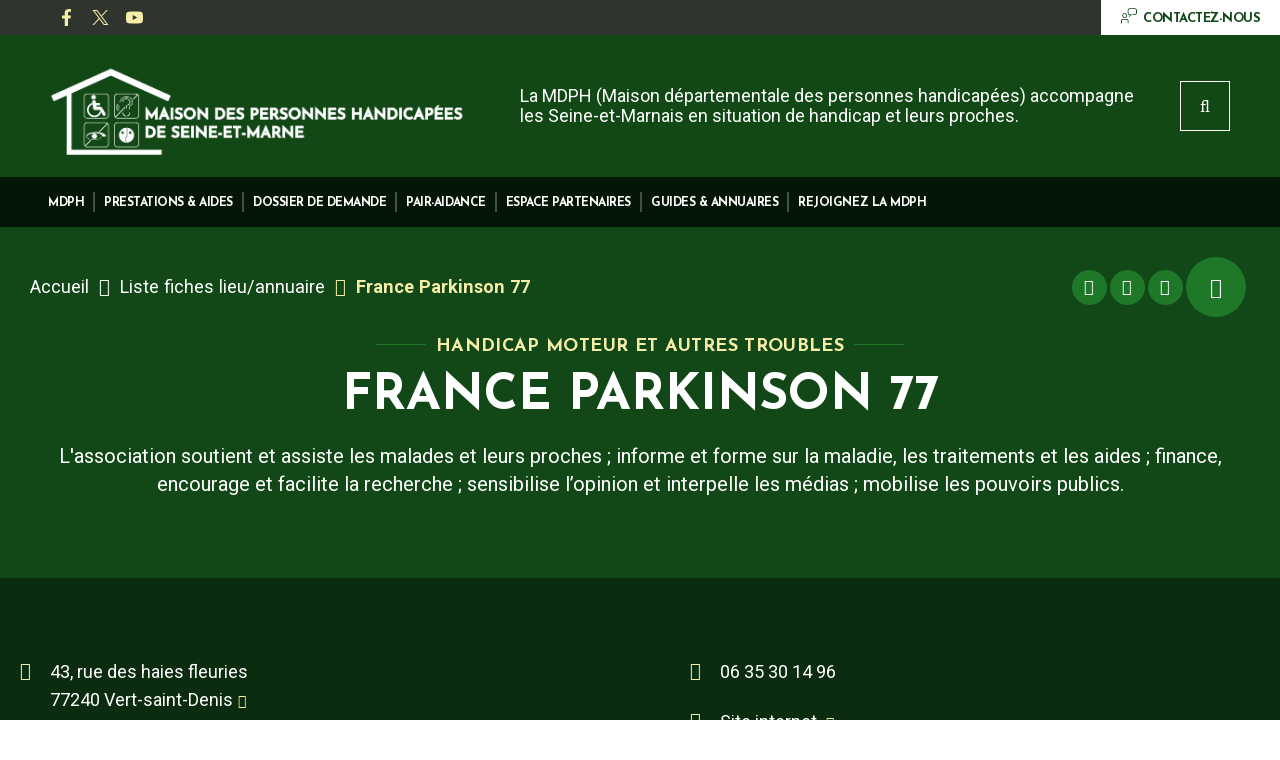

--- FILE ---
content_type: text/html; charset=UTF-8
request_url: https://mdph77.fr/fr/annuaire-lieu/france-parkinson-77
body_size: 11238
content:
<!DOCTYPE html>
<html lang="fr" dir="ltr" prefix="content: http://purl.org/rss/1.0/modules/content/  dc: http://purl.org/dc/terms/  foaf: http://xmlns.com/foaf/0.1/  og: http://ogp.me/ns#  rdfs: http://www.w3.org/2000/01/rdf-schema#  schema: http://schema.org/  sioc: http://rdfs.org/sioc/ns#  sioct: http://rdfs.org/sioc/types#  skos: http://www.w3.org/2004/02/skos/core#  xsd: http://www.w3.org/2001/XMLSchema# ">
  <head>
    <meta charset="utf-8" />
<script>var _paq = _paq || [];(function(){var u=(("https:" == document.location.protocol) ? "https://cd77.matomo.cloud/" : "http://cd77.matomo.cloud/");_paq.push(["setSiteId", "31"]);_paq.push(["setTrackerUrl", u+"matomo.php"]);_paq.push(["setDoNotTrack", 1]);if (!window.matomo_search_results_active) {_paq.push(["trackPageView"]);}_paq.push(["setIgnoreClasses", ["no-tracking","colorbox"]]);_paq.push(["enableLinkTracking"]);var d=document,g=d.createElement("script"),s=d.getElementsByTagName("script")[0];g.type="text/javascript";g.defer=true;g.async=true;g.src=u+"matomo.js";s.parentNode.insertBefore(g,s);})();</script>
<link rel="canonical" href="https://mdph77.fr/fr/annuaire-lieu/france-parkinson-77" />
<meta name="description" content="L&#039;association soutient et assiste les malades et leurs proches ; informe et forme sur la maladie, les traitements et les aides ; finance, encourage et facilite la recherche ; sensibilise l’opinion et interpelle les médias ; mobilise les pouvoirs publics." />
<meta property="og:site_name" content="MDPH 77" />
<meta property="og:type" content="Fiche Lieu/annuaire" />
<meta property="og:url" content="https://mdph77.fr/fr/annuaire-lieu/france-parkinson-77" />
<meta property="og:title" content="France Parkinson 77" />
<meta property="og:description" content="L&#039;association soutient et assiste les malades et leurs proches ; informe et forme sur la maladie, les traitements et les aides ; finance, encourage et facilite la recherche ; sensibilise l’opinion et interpelle les médias ; mobilise les pouvoirs publics." />
<meta name="msapplication-TileColor" content="#f6d408"/>
<meta name="msapplication-config" content="/browserconfig.xml"/>
<meta name="theme-color" content="#ffffff"/>
<meta name="favicon-generator" content="Drupal responsive_favicons + realfavicongenerator.net" />
<meta name="Generator" content="Drupal 8 (https://www.drupal.org)" />
<meta name="MobileOptimized" content="width" />
<meta name="HandheldFriendly" content="true" />
<meta name="viewport" content="width=device-width, initial-scale=1.0" />
<link rel="image_src" href="https://mdph77.fr/sites/www.mdph77.fr/files/icons/logo-mdph.png" />
<meta property="og:image" content="https://mdph77.fr/sites/www.mdph77.fr/files/icons/logo-mdph.png" />
<script>var fdLocale={"fullMonths":["janvier","f\u00e9vrier","mars","avril","mai","juin","juillet","ao\u00fbt","septembre","octobre","novembre","d\u00e9cembre"],"fullDays":["Lundi","Mardi","Mercredi","Jeudi","Vendredi","Samedi","Dimanche"],"dayAbbrs":["Lun","Mar","Mer","Jeu","Ven","Sam","Dim"],"monthAbbrs":["Jan","F\u00e9v","Mars","Avr","Mai","Juin","Juil","Ao\u00fbt","Sept","Oct","Nov","D\u00e9c"],"titles":["Previous month","Next month","Previous year","Next year","Aujourd'hui","Open Calendar","wk","Semaine [[%0%]] sur [[%1%]]","Semaine","Select a date","Click &amp; Drag to move","Display \\u201C[[%0%]]\\u201D first","Go to Today\\u2019s date","Disabled date:"],"firstDayOfWeek":0};</script>

    <title>France Parkinson 77 | MDPH 77</title>
    <link rel="stylesheet" media="all" href="/sites/www.mdph77.fr/files/css/css_o5L7PlZPxOSkoXiYyVT_w9shaIyPsOE5xCMVzjfk27A.css" />
<link rel="stylesheet" media="all" href="/sites/www.mdph77.fr/files/css/css_P8gCapOcdwdWCothaIppq--ypZk69J2y3qh0DYo_KqE.css" />
<link rel="stylesheet" media="all" href="https://www.mdph77.fr/sites/www.mdph77.fr/files/colors/generated_core_mdph.css?t3r5x8" />
<link rel="stylesheet" media="all" href="/sites/www.mdph77.fr/files/css/css_f7txISxCzFvQA-2W4AVXdx2AReZYHmB5QuZPOu6vDv0.css" />
<link rel="stylesheet" media="print" href="/sites/www.mdph77.fr/files/css/css_yP9aKlnWId8pQYPc7h9dLzbc-CSdN-7byAlG8Ls43ps.css" />
<link rel="stylesheet" media="all" href="/sites/www.mdph77.fr/files/css/css_y_h-d1-dRL1DMHNBz72NL4ptOb1pTa_Y0gh6PPZnSxk.css" />

    
<!--[if lte IE 8]>
<script src="/sites/www.mdph77.fr/files/js/js_VtafjXmRvoUgAzqzYTA3Wrjkx9wcWhjP0G4ZnnqRamA.js"></script>
<![endif]-->

  </head>
  <body class="-sitefactory">
        
      <div class="dialog-off-canvas-main-canvas" data-off-canvas-main-canvas>
    
  <div class="preloader" id="preloader" aria-hidden="false">
  <div class="preloader__circle">
    <div class="preloader__animation"></div>
    <div class="preloader__text"><strong>MDPH 77</strong><br>Chargement...</div>
  </div>
</div>




  <div class="site-wrapper-out">
    <div class="site-wrapper">
              <nav role="navigation" aria-label="Menu d'évitement" class="menu-skip" id="menu-skip">
  <p id="menu-skip__label" class="menu-skip__label">Aller à :</p>
  <ul class="menu-skip__list" aria-labelledby="menu-skip__label">
    <li class="menu-skip__item">
      <a href="/fr/recherche">Rechercher</a>
    </li>
    <li class="menu-skip__item">
      <a href="#main-menu">Navigation principale</a>
    </li>
    <li class="menu-skip__item">
      <a href="#main">Contenu</a>
    </li>
  </ul>
</nav>
          <div class="print-banner">
    <img src="/sites/www.mdph77.fr/files/icons/logo-mdph.png" alt="MDPH 77"/>
  </div>
            


        <header  class="site-header header" role="banner">
          <div class="header-top">
            <div class="header-top__wrapper">
              <div class="header-top__social">
                <ul class="social-networks">
                  
    <li class="social-networks__item">
  <a href="https://www.facebook.com/departementdeseineetmarne"  title="facebook" aria-label="facebook"  class="no-external" target="_blank">
    <svg xmlns="http://www.w3.org/2000/svg" width="512" height="512" viewBox="0 0 512 512" role="img" aria-label="facebook">
  
  <path d="M375.14,288l14.2-92.67h-88.9V135.21a46.34,46.34,0,0,1,52.25-50h40.42V6.27A493.33,493.33,0,0,0,321.43,0C248.22,0,200.35,44.39,200.35,124.72v70.62H118.89V288h81.38V512H300.44V288Z"></path>
</svg>
  </a>
</li>

    <li class="social-networks__item">
  <a href="https://twitter.com/Departement77"  title="Compte X du CD77" aria-label="Compte X du CD77"  class="no-external" target="_blank">
    <!-- Generator: Adobe Illustrator 27.7.0, SVG Export Plug-In . SVG Version: 6.00 Build 0)  -->
<svg xmlns="http://www.w3.org/2000/svg" xmlns:xlink="http://www.w3.org/1999/xlink" version="1.1"  x="0px" y="0px" viewBox="0 0 512 512" style="enable-background:new 0 0 512 512;" xml:space="preserve" data-dav10-version="5.20.5631" data-dav10="ms-word,ms-powerpoint,ms-excel" role="img" aria-label="Compte X du CD77">
<g  transform="translate(52.390088,-25.058597)">
	<path  d="M-36.1,55.6l186,248.8L-37.3,506.6H4.8l163.9-177.1l132.4,177.1h143.4L248,243.8L422.3,55.6h-42.1   l-151,163.1l-122-163.1H-36.1z M25.8,86.6h65.9l290.9,388.9h-65.9L25.8,86.6z"></path>
</g>
</svg>
  </a>
</li>

    <li class="social-networks__item">
  <a href="https://www.youtube.com/user/77envideo"  title="youtube" aria-label="youtube"  class="no-external" target="_blank">
    <svg xmlns="http://www.w3.org/2000/svg" width="512" height="512" viewBox="0 0 512 512" role="img" aria-label="youtube">
  
  <path d="M501.28,132.34A64.32,64.32,0,0,0,456,86.74C416.09,76,256,76,256,76S95.91,76,56,86.79a64.32,64.32,0,0,0-45.26,45.6A675,675,0,0,0,0,256.41a675,675,0,0,0,10.71,124A63.38,63.38,0,0,0,56,425.21C95.91,436,256,436,256,436s160.09,0,200-10.78a63.36,63.36,0,0,0,45.26-44.83,675,675,0,0,0,10.71-124A675,675,0,0,0,501.28,132.34ZM203.71,332.48V180.24l133.74,76.12Z"></path>
</svg>
  </a>
</li>


                </ul>
              </div>
              <div class="header-top__components">
                                                  

                                  <a href="https://vosdemarches.mdph77.fr/" class="header-top__shop">
                                          <span class="header-top__steps-wrapper">    <svg xmlns="http://www.w3.org/2000/svg" viewBox="0 0 512 512">
  <path d="M261.5,281.7c-3.4,0-6.8-1.4-9.3-4.1c-4.6-5.1-4.2-13,0.9-17.7l41.3-37.4h-13.1c-36.1,0-65.5-29.4-65.5-65.5 V74.8c0-36.1,29.4-65.5,65.5-65.5H443c36.1,0,65.5,29.4,65.5,65.5V157c0,36.1-29.4,65.5-65.5,65.5h-69c-6.9,0-12.5-5.6-12.5-12.5 c0-6.9,5.6-12.5,12.5-12.5h69c22.3,0,40.5-18.2,40.5-40.5V74.8c0-22.3-18.2-40.5-40.5-40.5H281.4c-22.3,0-40.5,18.2-40.5,40.5V157 c0,22.3,18.2,40.5,40.5,40.5h45.5c5.2,0,9.8,3.2,11.7,8s0.6,10.3-3.3,13.8l-65.4,59.2C267.5,280.6,264.5,281.7,261.5,281.7z"></path>
  <path d="M237.6,490.2h-25v-88.7c0-14-11.4-25.4-25.4-25.4H53.9c-14,0-25.3,11.4-25.3,25.4v88.7h-25v-88.7 c0-27.8,22.6-50.4,50.3-50.4h133.4c27.8,0,50.4,22.6,50.4,50.4V490.2z"></path>
  <path d="M119.1,320.2c-43,0-78-35-78-78c0-43,35-78,78-78c43,0,78,35,78,78C197.1,285.2,162.1,320.2,119.1,320.2z M119.1,189.2c-29.2,0-53,23.8-53,53c0,29.2,23.8,53,53,53c29.2,0,53-23.8,53-53C172.1,213,148.3,189.2,119.1,189.2z"></path>
</svg>

</span>
                                        <span class="text">Contactez-nous</span>
                  </a>
                              </div>
            </div>
          </div>
          <div class="header-bar -wide">
            <div class="header-bar__inner ">
              <div class="header-bar__components">
                  <div class="header-bar__logo">
    <a href="/fr" title="MDPH 77 (retour à l&#039;accueil)" rel="home" class="logo">
              <span class="logo__image"><img src="/sites/www.mdph77.fr/files/icons/logo-mdph.png" alt="MDPH 77"/></span>
          </a>
  </div>
                <div class="header-bar__menu">
  <nav role="navigation" aria-label="Navigation principale" id="main-menu">
    <div class="mnv-menu">
      <div class="mnv-menu__nav">
        <button type="button" class="mnv-menu__close js-mnv-close">
          <span class="mnv-menu__close-text">Fermer</span>
          <span class="mnv-menu__close-icon"><i class="far fa-times"></i></span>
        </button>
                          <ul class="mnv-menu__list">
                      <li class="mnv-menu__item -has-dropdown">

                      <a href="/fr/la-mdph-de-seine-et-marne" class="mnv-menu__link">
              <span>MDPH</span>
            </a>
          
                      <div class="mnv-menu__dropdown-wrapper">
              <div class="mnv-menu__dropdown-container">
                <button type="button" class="mnv-menu__toggle mnv-menu__close-dropdown">
                  <span class="ghost">MDPH</span>
                </button>
                      <ul class="mnv-menu__submenu -level-1">
                      <li class="mnv-menu__item">
                        <a href="/fr/les-missions-de-la-mdph" class="mnv-menu__link" data-drupal-link-system-path="node/10">Missions</a>
                  </li>
                      <li class="mnv-menu__item">
                        <a href="/fr/la-loi-handicap-du-11-fevrier-2005" class="mnv-menu__link" data-drupal-link-system-path="node/373">Loi &quot;handicap&quot; 2005</a>
                  </li>
                      <li class="mnv-menu__item">
                        <a href="/fr/organisation-de-la-mdph" class="mnv-menu__link" data-drupal-link-system-path="node/11">Organisation</a>
                  </li>
                      <li class="mnv-menu__item">
                        <a href="/fr/les-points-daccueil" class="mnv-menu__link" data-drupal-link-system-path="node/336">Points d&#039;accueil</a>
                  </li>
                      <li class="mnv-menu__item">
                        <a href="/fr/informations-pratiques" class="mnv-menu__link" data-drupal-link-system-path="node/372">Infos pratiques</a>
                  </li>
                      <li class="mnv-menu__item">
                        <a href="/fr/les-permanences-des-associations" class="mnv-menu__link" data-drupal-link-system-path="node/343">Permanences des associations</a>
                  </li>
                      <li class="mnv-menu__item">
                        <a href="/fr/votre-avis-nous-interesse" class="mnv-menu__link" data-drupal-link-system-path="node/371">Enquête de satisfaction CNSA</a>
                  </li>
                      <li class="mnv-menu__item">
                        <a href="/fr/mon-1er-dossier-la-mdph-vous-accompagne" class="mnv-menu__link" data-drupal-link-system-path="node/1664">Mon 1er dossier : la MDPH m&#039;accompagne</a>
                  </li>
          </ul>

              </div>
            </div>
                  </li>
                      <li class="mnv-menu__item -has-dropdown">

                      <a href="/fr/prestations-aides" class="mnv-menu__link">
              <span>Prestations &amp; aides</span>
            </a>
          
                      <div class="mnv-menu__dropdown-wrapper">
              <div class="mnv-menu__dropdown-container">
                <button type="button" class="mnv-menu__toggle mnv-menu__close-dropdown">
                  <span class="ghost">Prestations &amp; aides</span>
                </button>
                      <ul class="mnv-menu__submenu -level-1">
                      <li class="mnv-menu__item -has-dropdown">
                      <a href="/fr/vie-quotidienne" class="mnv-menu__link" data-drupal-link-system-path="node/488">Vie quotidienne</a>
            <button type="button" class="mnv-menu__toggle ">
              <span class="fas fa-angle-down" aria-hidden="true"></span>
              <span class="ghost">Vie quotidienne</span>
            </button>
                  <ul class="mnv-menu__submenu -level-2">
                      <li class="mnv-menu__item">
                        <a href="/fr/lallocation-aux-adultes-handicapes" class="mnv-menu__link" data-drupal-link-system-path="node/489">Allocation aux adultes handicapés</a>
                  </li>
                      <li class="mnv-menu__item">
                        <a href="/fr/lallocation-deducation-lenfant-handicape" class="mnv-menu__link" data-drupal-link-system-path="node/490">Allocation d&#039;éducation à l&#039;enfant handicapé</a>
                  </li>
                      <li class="mnv-menu__item">
                        <a href="/fr/la-carte-mobilite-inclusion" class="mnv-menu__link" data-drupal-link-system-path="node/491">Carte mobilité inclusion</a>
                  </li>
                      <li class="mnv-menu__item">
                        <a href="/fr/la-prestation-de-compensation-du-handicap" class="mnv-menu__link" data-drupal-link-system-path="node/492">Prestation de compensation du handicap</a>
                  </li>
                      <li class="mnv-menu__item">
                        <a href="/fr/le-complement-de-lallocation-deducation-lenfant-handicape" class="mnv-menu__link" data-drupal-link-system-path="node/493">Complément de l&#039;AEEH</a>
                  </li>
                      <li class="mnv-menu__item">
                        <a href="/fr/le-complement-de-ressources" class="mnv-menu__link" data-drupal-link-system-path="node/494">Complément de ressources</a>
                  </li>
                      <li class="mnv-menu__item">
                        <a href="/fr/le-fonds-departemental-de-compensation" class="mnv-menu__link" data-drupal-link-system-path="node/495">Fonds départemental de compensation du handicap</a>
                  </li>
                      <li class="mnv-menu__item">
                        <a href="/fr/les-etablissements-ou-services-medico-sociaux-pour-adultes" class="mnv-menu__link" data-drupal-link-system-path="node/496">ESMS pour adultes</a>
                  </li>
          </ul>

                  </li>
                      <li class="mnv-menu__item -has-dropdown">
                      <a href="/fr/vie-scolaire" class="mnv-menu__link" data-drupal-link-system-path="node/499">Vie scolaire</a>
            <button type="button" class="mnv-menu__toggle ">
              <span class="fas fa-angle-down" aria-hidden="true"></span>
              <span class="ghost">Vie scolaire</span>
            </button>
                  <ul class="mnv-menu__submenu -level-2">
                      <li class="mnv-menu__item">
                        <a href="/fr/lamenagement-de-la-scolarite" class="mnv-menu__link" data-drupal-link-system-path="node/500">Aménagement de la scolarité</a>
                  </li>
                      <li class="mnv-menu__item">
                        <a href="/fr/les-etablissements-ou-services-medico-sociaux-pour-enfants" class="mnv-menu__link" data-drupal-link-system-path="node/497">ESMS pour enfants</a>
                  </li>
          </ul>

                  </li>
                      <li class="mnv-menu__item -has-dropdown">
                      <a href="/fr/vie-professionnelle" class="mnv-menu__link" data-drupal-link-system-path="node/502">Vie professionnelle</a>
            <button type="button" class="mnv-menu__toggle ">
              <span class="fas fa-angle-down" aria-hidden="true"></span>
              <span class="ghost">Vie professionnelle</span>
            </button>
                  <ul class="mnv-menu__submenu -level-2">
                      <li class="mnv-menu__item">
                        <a href="/fr/la-reconnaissance-de-la-qualite-de-travailleur-handicape" class="mnv-menu__link" data-drupal-link-system-path="node/501">Qualité de travailleur handicapé</a>
                  </li>
                      <li class="mnv-menu__item">
                        <a href="/fr/les-etablissements-et-services-de-readaptation-professionnelle" class="mnv-menu__link" data-drupal-link-system-path="node/503">Centres réadaptation professionnelle</a>
                  </li>
                      <li class="mnv-menu__item">
                        <a href="/fr/les-etablissements-et-services-daide-par-le-travail" class="mnv-menu__link" data-drupal-link-system-path="node/504">ESAT</a>
                  </li>
          </ul>

                  </li>
                      <li class="mnv-menu__item">
                        <a href="/fr/orientation-en-etablissement" class="mnv-menu__link" data-drupal-link-system-path="node/884">Orientation en établissement</a>
                  </li>
                      <li class="mnv-menu__item">
                        <a href="/fr/foire-aux-questions" class="mnv-menu__link" data-drupal-link-system-path="node/549">FAQ</a>
                  </li>
          </ul>

              </div>
            </div>
                  </li>
                      <li class="mnv-menu__item -has-dropdown">

                      <a href="/fr/dossier-de-demande" class="mnv-menu__link">
              <span>Dossier de demande</span>
            </a>
          
                      <div class="mnv-menu__dropdown-wrapper">
              <div class="mnv-menu__dropdown-container">
                <button type="button" class="mnv-menu__toggle mnv-menu__close-dropdown">
                  <span class="ghost">Dossier de demande</span>
                </button>
                      <ul class="mnv-menu__submenu -level-1">
                      <li class="mnv-menu__item">
                        <a href="/fr/faire-une-demande" class="mnv-menu__link" data-drupal-link-system-path="node/38">Faire une demande</a>
                  </li>
                      <li class="mnv-menu__item">
                        <a href="/fr/le-dossier-unique" class="mnv-menu__link" data-drupal-link-system-path="node/520">Dossier unique</a>
                  </li>
                      <li class="mnv-menu__item">
                        <a href="/fr/le-parcours-type-dune-demande" class="mnv-menu__link" data-drupal-link-system-path="node/525">Parcours type</a>
                  </li>
                      <li class="mnv-menu__item">
                        <a href="/fr/lattention-des-medecins" class="mnv-menu__link" data-drupal-link-system-path="node/522">Certificat médical</a>
                  </li>
                      <li class="mnv-menu__item">
                        <a href="/fr/les-voies-de-recours" class="mnv-menu__link" data-drupal-link-system-path="node/523">Voies de recours</a>
                  </li>
          </ul>

              </div>
            </div>
                  </li>
                      <li class="mnv-menu__item -has-dropdown">

                      <a href="/fr/pair-aidance" class="mnv-menu__link">
              <span>Pair-aidance</span>
            </a>
          
                      <div class="mnv-menu__dropdown-wrapper">
              <div class="mnv-menu__dropdown-container">
                <button type="button" class="mnv-menu__toggle mnv-menu__close-dropdown">
                  <span class="ghost">Pair-aidance</span>
                </button>
                      <ul class="mnv-menu__submenu -level-1">
                      <li class="mnv-menu__item">
                        <a href="/fr/definition-cadre-reglementaire" class="mnv-menu__link" data-drupal-link-system-path="node/529">Définition &amp; cadre</a>
                  </li>
                      <li class="mnv-menu__item">
                        <a href="/fr/devenir-pair-aidant" class="mnv-menu__link" data-drupal-link-system-path="node/528">Devenir pair-aidant</a>
                  </li>
                      <li class="mnv-menu__item">
                        <a href="/fr/temoignages-de-pair-aidants" class="mnv-menu__link" data-drupal-link-system-path="node/526">Témoignages</a>
                  </li>
                      <li class="mnv-menu__item">
                        <a href="/fr/bibliographie" class="mnv-menu__link" data-drupal-link-system-path="node/47">Bibliographie</a>
                  </li>
          </ul>

              </div>
            </div>
                  </li>
                      <li class="mnv-menu__item -has-dropdown">

                      <a href="/fr/espace-partenaires" class="mnv-menu__link">
              <span>Espace partenaires</span>
            </a>
          
                      <div class="mnv-menu__dropdown-wrapper">
              <div class="mnv-menu__dropdown-container">
                <button type="button" class="mnv-menu__toggle mnv-menu__close-dropdown">
                  <span class="ghost">Espace partenaires</span>
                </button>
                      <ul class="mnv-menu__submenu -level-1">
                      <li class="mnv-menu__item">
                        <a href="/fr/la-mission-partenaires" class="mnv-menu__link" data-drupal-link-system-path="node/530">Mission partenaires</a>
                  </li>
                      <li class="mnv-menu__item">
                        <a href="/fr/formations" class="mnv-menu__link" data-drupal-link-system-path="node/537">Formations</a>
                  </li>
                      <li class="mnv-menu__item">
                        <a href="/fr/reponse-accompagnee" class="mnv-menu__link" data-drupal-link-system-path="node/886">Réponse accompagnée</a>
                  </li>
                      <li class="mnv-menu__item">
                        <a href="/fr/les-outils-et-ressources" class="mnv-menu__link" data-drupal-link-system-path="node/552">Outils &amp; ressources</a>
                  </li>
          </ul>

              </div>
            </div>
                  </li>
                      <li class="mnv-menu__item -has-dropdown">

                      <a href="/fr/les-guides-et-annuaires" class="mnv-menu__link">
              <span>Guides &amp; annuaires</span>
            </a>
          
                      <div class="mnv-menu__dropdown-wrapper">
              <div class="mnv-menu__dropdown-container">
                <button type="button" class="mnv-menu__toggle mnv-menu__close-dropdown">
                  <span class="ghost">Guides &amp; annuaires</span>
                </button>
                      <ul class="mnv-menu__submenu -level-1">
                      <li class="mnv-menu__item">
                        <a href="/fr/les-guides-pratiques" class="mnv-menu__link" data-drupal-link-system-path="node/487">Guides pratiques</a>
                  </li>
                      <li class="mnv-menu__item">
                        <a href="/fr/le-glossaire-des-etablissements" class="mnv-menu__link" data-drupal-link-system-path="node/40">Glossaire des établissements</a>
                  </li>
                      <li class="mnv-menu__item">
                        <a href="/fr/annuaire-des-associations" class="mnv-menu__link" data-drupal-link-system-path="node/376">Annuaire des associations</a>
                  </li>
                      <li class="mnv-menu__item">
                        <a href="/fr/les-sites-internet-de-reference" class="mnv-menu__link" data-drupal-link-system-path="node/43">Sites internet de référence</a>
                  </li>
          </ul>

              </div>
            </div>
                  </li>
                      <li class="mnv-menu__item">

                      <a href="/fr/rejoignez-la-mdph" class="mnv-menu__link">
              <span>Rejoignez la MDPH</span>
            </a>
          
                  </li>
          </ul>
  
              </div>
    </div>
    <button type="button" class="menu-toggle js-mnv-toggle ">
      <span class="fas fa-bars" aria-hidden="true" title="Ouvrir le menu"></span>
      <span class="sr-only">Menu</span>
    </button>
  </nav>
</div>



                                  <div class="header-bar__text">
                    <p>La MDPH (Maison départementale des personnes handicapées) accompagne les Seine-et-Marnais en situation de handicap et leurs proches.</p>
                  </div>
                                                  <a href="https://vosdemarches.mdph77.fr/" class="header-bar__shop">
                                          <span class="header-bar__shop-wrapper">    <svg xmlns="http://www.w3.org/2000/svg" viewBox="0 0 512 512">
  <path d="M261.5,281.7c-3.4,0-6.8-1.4-9.3-4.1c-4.6-5.1-4.2-13,0.9-17.7l41.3-37.4h-13.1c-36.1,0-65.5-29.4-65.5-65.5 V74.8c0-36.1,29.4-65.5,65.5-65.5H443c36.1,0,65.5,29.4,65.5,65.5V157c0,36.1-29.4,65.5-65.5,65.5h-69c-6.9,0-12.5-5.6-12.5-12.5 c0-6.9,5.6-12.5,12.5-12.5h69c22.3,0,40.5-18.2,40.5-40.5V74.8c0-22.3-18.2-40.5-40.5-40.5H281.4c-22.3,0-40.5,18.2-40.5,40.5V157 c0,22.3,18.2,40.5,40.5,40.5h45.5c5.2,0,9.8,3.2,11.7,8s0.6,10.3-3.3,13.8l-65.4,59.2C267.5,280.6,264.5,281.7,261.5,281.7z"></path>
  <path d="M237.6,490.2h-25v-88.7c0-14-11.4-25.4-25.4-25.4H53.9c-14,0-25.3,11.4-25.3,25.4v88.7h-25v-88.7 c0-27.8,22.6-50.4,50.3-50.4h133.4c27.8,0,50.4,22.6,50.4,50.4V490.2z"></path>
  <path d="M119.1,320.2c-43,0-78-35-78-78c0-43,35-78,78-78c43,0,78,35,78,78C197.1,285.2,162.1,320.2,119.1,320.2z M119.1,189.2c-29.2,0-53,23.8-53,53c0,29.2,23.8,53,53,53c29.2,0,53-23.8,53-53C172.1,213,148.3,189.2,119.1,189.2z"></path>
</svg>

</span>
                                        <span class="text">Contactez-nous</span>
                  </a>
                                <div class="header-bar__search">
  <div class="header-search">
    <button type="button" class="header-search__btn header-search__toggle " role="search">
      <i class="fas fa-search" aria-hidden="true"></i>
      <span class="ghost">Rechercher sur tout le site</span>
    </button>
    <div class="header-search__form">
      <form action="/fr/recherche" method="get">
        <div class="header-search__form-input">
          <label for="search-field">Rechercher:</label>
          <input value="" name="key" type="text" placeholder="Saisir un ou plusieurs mots-clés…"
                 title="Rechercher par mots-clés" value id="search-field">
        </div>
        <button type="submit" class="header-search__btn">
          <i class="fas fa-search" aria-hidden="true"></i>
          <span class="ghost">Rechercher sur tout le site</span>
        </button>
      </form>
    </div>
  </div>
</div>
                              </div>
            </div>
          </div>

                  </header>
                  <!-- NOINDEX -->
<section class="top-of-content">
  <div class="top-of-content__wrapper container -lg">
      <nav aria-label="Fil d'Ariane" class="breadcrumb" role="navigation">
    <ol>
          <li>
                  <a href="/fr">Accueil</a>
              </li>
          <li>
                  <a href="/fr/annuaire-des-associations">Liste fiches lieu/annuaire</a>
              </li>
          <li>
                  France Parkinson 77
              </li>
        </ol>
  </nav>

      <div class="tools">
    <ul class="tools__list">
                <li class="tools__item">
            <button type="button" onclick="window.print();"
                    class="tools__btn js-tooltip" title="Imprimer cette page"
                    data-tooltip="Imprimer cette page"
                    data-fa-icon="&#xf02f;">
              Imprimer cette page
            </button>
        </li>
        <li class="tools__item">
            <a href="/fr/get-page-pdf?file_name=France%20Parkinson%2077&url=https%3A//mdph77.fr/fr/annuaire-lieu/france-parkinson-77%3Fis_pdf%3Dtrue"
               class="tools__btn js-tooltip" title="Exporter la page au format PDF" data-fa-icon="&#xf1c1;"
               rel="nofollow">
              Exporter la page au format PDF
            </a>
        </li>
              <li class="tools__item">
            <a href="/fr/webform/share_page_by_email?page_name=France%20Parkinson%2077&amp;page_url=https%3A//mdph77.fr/fr/annuaire-lieu/france-parkinson-77%3Fis_pdf%3Dtrue" rel="nofollow"
               class="tools__btn js-tooltip"
               title="Partager cette page par e-mail"
               data-fa-icon="&#xf0e0;"
               data-fancybox
               data-src="/fr/webform/share_page_by_email?page_name=France%20Parkinson%2077&amp;page_url=https%3A//mdph77.fr/fr/annuaire-lieu/france-parkinson-77%3Fis_pdf%3Dtrue"
               data-type="iframe">
              Partager cette page par e-mail
            </a>
        </li>
        <li class="tools__item">
          <div class="share-block js-dropdown ">
  <button type="button" class="tools__btn share-page__button js-dropdown__toggle js-tooltip"
          data-fa-icon="&#xf1e0;" title="Voir la liste des réseaux sociaux">Partager cette page
  </button>
  <ul class="share-block__listitems js-dropdown__block">
    <li class="share-block__item -facebook" data-fa-icon="&#xf09a;">
      <a href="http://www.facebook.com/share.php?u=https://mdph77.fr/fr/annuaire-lieu/france-parkinson-77" title="Partager cette page sur Facebook, nouvelle fenêtre">Facebook</a>
    </li>
    <li class="share-block__item -twitter" data-fa-icon="&#xf081;">
      <a href="https://twitter.com/share?url=https://mdph77.fr/fr/annuaire-lieu/france-parkinson-77" title="Partager cette page sur Twitter, nouvelle fenêtre">Twitter</a>
    </li>
    <li class="share-block__item -google" data-fa-icon="&#xf0d5;">
      <a href="https://plus.google.com/share?url=https://mdph77.fr/fr/annuaire-lieu/france-parkinson-77" title="Partager cette page sur Google, nouvelle fenêtre">Google</a>
    </li>
    <li class="share-block__item -linkedin" data-fa-icon="&#xf0e1;">
      <a href="http://www.linkedin.com/shareArticle?mini=true&url=https://mdph77.fr/fr/annuaire-lieu/france-parkinson-77" title="Partager cette page sur Linkedin, nouvelle fenêtre">Linkedin</a>
    </li>
    <li class="share-block__item -viadeo" data-fa-icon="&#xf2a9;">
      <a href="http://www.viadeo.com/shareit/share/?url=https://mdph77.fr/fr/annuaire-lieu/france-parkinson-77" title="Partager cette page sur Viadeo, nouvelle fenêtre">Viadeo</a>
    </li>
  </ul>
</div>
        </li>
    </ul>
</div>

  </div>
</section>
<!-- /NOINDEX -->
              
              

                
        <main class="site-main" role="main" id="main">
             <div data-drupal-messages-fallback class="hidden"></div>






  <article data-history-node-id="424" class="container-wrapper node node--type-directory-equipment node--view-mode-full">

      
    <header data-history-node-id="424" class="container-wrapper node node--type-directory-equipment node--view-mode-full heading -pb-0 -center">
      
      <div class="heading__wrapper container -xlg">
        <div class="heading__content">
                                
              
  
      <span class="heading__category">
          <span>
      
  
              
    
      
        Handicap moteur et autres troubles
      
    
  
            </span>
        </span>
  

    
  <h1 class="heading__title">France Parkinson 77</h1>
  

      <div class="heading__group">
                            
            

  
  <div class="heading__teaser">
  L&#039;association soutient et assiste les malades et leurs proches ; informe et forme sur la maladie, les traitements et les aides ; finance, encourage et facilite la recherche ; sensibilise l’opinion et interpelle les médias ; mobilise les pouvoirs publics.
  </div>
    </div>
          </div>

          <div class="infos">
    <div class="infos__wrap">
                    <div class="infos__items">
          
          
                      <p class="infos__item -address ">
              <span class="ghost">Adresse :</span>
              <span class="fas fa-map-marker-alt" aria-hidden="true"></span>
              <a href="http://maps.google.com/maps?q=43%2C%20rue%20des%20haies%20fleuries+77240+Vert-saint-Denis"
                 target="_blank"><span class="text">43, rue des haies fleuries<br>77240 Vert-saint-Denis</span></a>
            </p>
                  </div>
                    <div class="infos__items">
                                          <p class="infos__item -mobile -lg-mb">
              <a href="tel:0635301496"
                 title="06 35 30 14 96 (ouverture du gestionnaire d'appel)">
                <span class="fas fa-mobile-android" aria-hidden="true"></span>
                <span class="text">06 35 30 14 96</span>
              </a>
            </p>
                                <p class="infos__item -website ">
              <a href="https://www.franceparkinson.fr/" target="_blank">
                <span class="fas fa-globe" aria-hidden="true"></span>
                <span class="text">Site internet</span>
              </a>
            </p>
                                <p class="infos__item -email ">
              <span class="fas fa-at" aria-hidden="true"></span>
              <a href="/fr/get-mail-to/c2VuYXByY25leHZhZmJhNzcvbmcvdHpudnkvcWJnL3Bieg%3D%3D" target="_blank">Email</a>
            </p>
                  </div>
                </div>
      </div>
      </div>

                </header>

                
      
  
      <div class="container -page -md">
      <div class="site-inner">

        <section class="site-content">
                                                <div class="rte">
                    <p><span style="font-size:12pt; font-variant:normal; white-space:pre-wrap"><span style="font-family:Calibri,sans-serif"><span style="color:#000000"><span style="font-weight:400"><span style="font-style:normal"><span style="text-decoration:none">Délégué 77 : M. Bordry</span></span></span></span></span></span></p>


              </div>
            
                        

                                            <!-- NOINDEX -->

  

  <div data-history-node-id="424" class="container-wrapper node node--type-directory-equipment node--view-mode-full heading -pb-0 -center">
    
      <div class="localiser-toggle">
        <button class="localiser-toggle__btn js-map-toggle" data-target="map" type="button">Localiser</button>
      </div>
      <div id="map" aria-hidden="false"
           class="map -localiser ng-scope"
           ng-app="map"
           ng-controller="DefaultController"
           settings='{&quot;defaultMarker&quot;:&quot;\/modules\/extensions\/stratis_map\/images\/marker.png&quot;,&quot;selectedMarker&quot;:&quot;\/modules\/extensions\/stratis_map\/images\/selected-marker.png&quot;,&quot;clusterMarker&quot;:&quot;\/modules\/extensions\/stratis_map\/images\/map-cluster-icon.png&quot;,&quot;defaultLat&quot;:&quot;48.8566&quot;,&quot;defaultLon&quot;:&quot;2.3522&quot;,&quot;defaultZoom&quot;:&quot;5&quot;,&quot;minZoom&quot;:&quot;0&quot;,&quot;maxZoom&quot;:&quot;15&quot;,&quot;doubleClickZoom&quot;:&quot;0&quot;,&quot;mouseWheelZoom&quot;:&quot;1&quot;,&quot;showZoomButtons&quot;:&quot;1&quot;,&quot;zoomToExtent&quot;:&quot;1&quot;,&quot;routeMarker&quot;:&quot;\/modules\/extensions\/stratis_map\/images\/marker.png&quot;,&quot;routeColor&quot;:&quot;#303030&quot;}'>
        <div class="map__wrapper">
          <span class="update-mobile-map" ng-click="updateSize();"></span>
          <openlayers ol-center="center" ol-defaults="defaults" width="100%" height="572px" custom-layers="true">
            <ol-layer ol-layer-properties="layer" ng-repeat="layer in backgroundLayers"></ol-layer>
            <ol-route ol-route-properties="route"></ol-route>
                                        <ol-marker uid="node--424" lon="2.61314" lat="48.57115"
                         message="France Parkinson 77"
                         clustered="1" icon=""
                         ng-click="showPopup(node--424, 'node--424')">
              </ol-marker>
                      </openlayers>
          <div class="map__tools">
            <div class="background-switch">
              <label for="choice-of-plan" class="ghost">Choice of plan</label>
              <select name="choice-of-plan" id="choice-of-plan"
                      ng-options="layer as layer.name for layer in backgroundLayers"
                      ng-model="selectedBackLayer"
                      ng-change="changeBackLayer()">
              </select>
            </div>
          </div>
        </div>

        
          </div>
  </div>
  <!-- /NOINDEX -->
                              </section>

                                    
      </div>
    </div>

    
              <div class="container">
                                <!-- NOINDEX -->
<nav class="pager" role="navigation" aria-label="Pagination">
  <ul class="pager__listitems">

          <li class="pager__item -prev">
        
                      <a href="/fr/annuaire-lieu/fondation-paralysie-cerebrale" hreflang="fr">Precedent</a>
          
              </li>
    
    <li class="pager__item -return">
              <a href="/fr/annuaire-des-associations">Retour à la liste</a>
          </li>

          <li class="pager__item -next">
        
                      <a href="/fr/annuaire-lieu/gem-nouveau-fontainebleau" hreflang="fr">Suivant</a>
          
              </li>
    
  </ul>
</nav>
<!-- /NOINDEX -->

          
          
                      
          
        </div>
      
      
          
          
  </article>



                  </main>
      
            
              <div class="go-to-top">
  <p><a href="#">Retour en haut de la page</a></p>
</div>        <footer class="site-footer footer" role="contentinfo">
  <div class="footer__wrapper">
    <div class="site-infos">
  <h2 class="ghost">Informations</h2>
  <address class="site-infos__listitems">
          <p class="site-infos__item -name">    Maison Départementale des Personnes Handicapées de Seine-et-Marne
</p>
              <p class="site-infos__item -address">
        <span class="ghost">Adresse:</span>
            16 rue de l&#039;Aluminium<br />
77543 Savigny-le-Temple Cedex

      </p>
              <p class="site-infos__item -phone">
        <span><a href="tel:0164191140">
            <span class="fas fa-phone" aria-hidden="true"></span>
            <span class="text">01 64 19 11 40</span>
        </a></span>
      </p>
          </address>
</div>

  <div class="site-infos">
    <p class="site-infos__item -schedule">
      <span>Horaires :<br></span>
          Du lundi au mercredi de 9h à 12h30 et de 13h30 à 17h<br />
Jeudi de 9h à 17h<br />
Vendredi de 9h à 12h30

    </p>
  </div>


      <section class="menu-cross">
    <div class="menu-cross__nav">
      <ul class="menu-cross__listitems">
                                      <li class="menu-cross__item ">
            <a href="https://vosdemarches.mdph77.fr/" aria-label="Contactez-nous ">Contactez-nous</a>
          </li>
                                      <li class="menu-cross__item ">
            <a href="/fr/mentions-legales" aria-label="MENTIONS LÉGALES ">MENTIONS LÉGALES</a>
          </li>
                                      <li class="menu-cross__item ">
            <a href="/fr/confidentialite" aria-label="Confidentialité ">Confidentialité</a>
          </li>
                                      <li class="menu-cross__item ">
            <a href="/fr/accessibilite" aria-label="Accessibilité ">Accessibilité</a>
          </li>
                                      <li class="menu-cross__item ">
            <a href="/fr/sitemap" aria-label="plan du site ">plan du site</a>
          </li>
                                      <li class="menu-cross__item ">
            <a href="/fr/foire-aux-questions" aria-label="FAQ ">FAQ</a>
          </li>
                                      <li class="menu-cross__item ">
            <a href="/fr/sigles" aria-label="Sigles ">Sigles</a>
          </li>
              </ul>
    </div>
  </section>
      <div class="footer__block">
          <div class="footer__logo">
          <a href="https://seine-et-marne.fr/" title="Département de Seine-et-Marne">
            <img src="/sites/www.mdph77.fr/files/icons/logo_cd77_2022_footer.svg" alt="Département de Seine-et-Marne">
          </a>
      </div>
              <div class="footer__social">
        <ul class="social-networks">
              <li class="social-networks__item">
  <a href="https://www.facebook.com/departementdeseineetmarne"  title="facebook" aria-label="facebook"  class="no-external" target="_blank">
    <svg xmlns="http://www.w3.org/2000/svg" width="512" height="512" viewBox="0 0 512 512" role="img" aria-label="facebook">
  
  <path d="M375.14,288l14.2-92.67h-88.9V135.21a46.34,46.34,0,0,1,52.25-50h40.42V6.27A493.33,493.33,0,0,0,321.43,0C248.22,0,200.35,44.39,200.35,124.72v70.62H118.89V288h81.38V512H300.44V288Z"></path>
</svg>
  </a>
</li>

    <li class="social-networks__item">
  <a href="https://twitter.com/Departement77"  title="Compte X du CD77" aria-label="Compte X du CD77"  class="no-external" target="_blank">
    <!-- Generator: Adobe Illustrator 27.7.0, SVG Export Plug-In . SVG Version: 6.00 Build 0)  -->
<svg xmlns="http://www.w3.org/2000/svg" xmlns:xlink="http://www.w3.org/1999/xlink" version="1.1"  x="0px" y="0px" viewBox="0 0 512 512" style="enable-background:new 0 0 512 512;" xml:space="preserve" data-dav10-version="5.20.5631" data-dav10="ms-word,ms-powerpoint,ms-excel" role="img" aria-label="Compte X du CD77">
<g  transform="translate(52.390088,-25.058597)">
	<path  d="M-36.1,55.6l186,248.8L-37.3,506.6H4.8l163.9-177.1l132.4,177.1h143.4L248,243.8L422.3,55.6h-42.1   l-151,163.1l-122-163.1H-36.1z M25.8,86.6h65.9l290.9,388.9h-65.9L25.8,86.6z"></path>
</g>
</svg>
  </a>
</li>

    <li class="social-networks__item">
  <a href="https://www.youtube.com/user/77envideo"  title="youtube" aria-label="youtube"  class="no-external" target="_blank">
    <svg xmlns="http://www.w3.org/2000/svg" width="512" height="512" viewBox="0 0 512 512" role="img" aria-label="youtube">
  
  <path d="M501.28,132.34A64.32,64.32,0,0,0,456,86.74C416.09,76,256,76,256,76S95.91,76,56,86.79a64.32,64.32,0,0,0-45.26,45.6A675,675,0,0,0,0,256.41a675,675,0,0,0,10.71,124A63.38,63.38,0,0,0,56,425.21C95.91,436,256,436,256,436s160.09,0,200-10.78a63.36,63.36,0,0,0,45.26-44.83,675,675,0,0,0,10.71-124A675,675,0,0,0,501.28,132.34ZM203.71,332.48V180.24l133.74,76.12Z"></path>
</svg>
  </a>
</li>


        </ul>
      </div>
      </div>
  </div>
</footer>
                  </div>
  </div>

  </div>

    
    <script type="application/json" data-drupal-selector="drupal-settings-json">{"path":{"baseUrl":"\/","scriptPath":null,"pathPrefix":"fr\/","currentPath":"node\/424","currentPathIsAdmin":false,"isFront":false,"currentLanguage":"fr","route":"entity.node.canonical"},"pluralDelimiter":"\u0003","suppressDeprecationErrors":true,"uri_get_communes":"\/api\/communes","uri_tout_sur_ma_commune":"\/tout-sut-ma-commune\/","matomo":{"disableCookies":false,"trackMailto":true},"stratis_map":{"popup":"\/fr\/stratis-map\/get-popup"},"stratis_gdpr":{"tarteaucitron":{"settings":{"hashtag":"#tarteaucitron","cookieName":"tarteauctiron","orientation":"bottom","showIcon":false,"showAlertSmall":true,"cookieslist":false,"adblocker":false,"DenyAllCta":true,"AcceptAllCta":true,"highPrivacy":true,"handleBrowserDNTRequest":false,"removeCredit":true,"moreInfoLink":false,"useExternalCss":true,"mandatory":false,"tarteaucitronForceExpire":"180"},"services":{"facebook":"facebook","matomo":"matomo","twitter":"twitter","vimeo":"vimeo","youtube":"youtube"},"customText":{"alertSmall":"Gestion des cookies","alertBigPrivacy":"Notre site utilise des cookies pour mesurer son audience et am\u00e9liorer votre exp\u00e9rience utilisateur. Vous pouvez accepter, refuser ou personnaliser leur installation sur votre poste, et \u00e0 tout moment acc\u00e9der au panneau \u0022G\u00e9rer mes cookies\u0022 pour modifier vos choix pr\u00e9c\u00e9dents. Plus d\u0027infos sur \u003Cb\u003E\u003Ca  href=\u0022\/confidentialite\u0022\u003EConfidentialit\u00e9.\u003C\/a\u003E\u003C\/b\u003E","disclaimer":"Certaines fonctionnalit\u00e9s de notre site (mesure d\u2019audience, lecture directe de vid\u00e9os) utilisent les services propos\u00e9s par des fournisseurs tiers. Ces services d\u00e9posent des cookies qui suivent votre navigation. En autorisant ces services tiers, vous acceptez le d\u00e9p\u00f4t et la lecture de cookies et l\u0027utilisation de technologies de suivi n\u00e9cessaires \u00e0 leur bon fonctionnement. Ces cookies ne sont d\u00e9pos\u00e9s que si vous donnez votre accord. Le panneau ci-dessous vous informe sur la nature de ces services et vous permet de les accepter ou de les refuser soit globalement soit service par service.","acceptAll":"Tout accepter","denyAll":"Tout refuser","title":"GESTION DES COOKIES","allowAll":"Tout accepter","allow":"Accepter","deny":"Refuser"}}},"langcode":"fr","user":{"uid":0,"permissionsHash":"935dfdf2eaf50471554425a15cd6dc41a45456227c0c4359a3162ec4301a12c1"}}</script>
<script src="/sites/www.mdph77.fr/files/js/js_LQ20WnYKUr12oOPpW7_8MhvKbCFHWLugd7mStBzjzF8.js"></script>
<script src="https://cdn.polyfill.io/v3/polyfill.min.js?features=Array.from%2Ces5%2Ces6%2CSymbol%2CSymbol.iterator%2CDOMTokenList%2CObject.assign%2CCustomEvent%2CElement.prototype.classList%2CElement.prototype.closest"></script>
<script src="/sites/www.mdph77.fr/files/js/js_ABEW6lH5OvzvvUvS7nuSve3CZkN1yX-AEAGy9N5f-60.js"></script>
<script src="/modules/extensions/stratis_gdpr/js/tarteaucitron/tarteaucitron.js?v=1.x"></script>
<script src="/sites/www.mdph77.fr/files/js/js_p2NwakG1w_9KI-4u5pgJLHD8pUHTD2X_LE-rMt8ZbPc.js"></script>

  </body>
</html>



--- FILE ---
content_type: text/css
request_url: https://www.mdph77.fr/sites/www.mdph77.fr/files/colors/generated_core_mdph.css?t3r5x8
body_size: 127293
content:
@import url("https://fonts.googleapis.com/css?family=Roboto:100,300,400,700");@import url("https://fonts.googleapis.com/css?family=Josefin+Sans:400,700");@import url("https://fonts.googleapis.com/css?family=Roboto+Condensed:300,300i,400,700,700i");.site-wrapper,.preloader,.gallery__list,.gallery__list::after,.comments__avatar,.comment-reply__avatar label,.header-bar__components,.header-bar-btn,.header-bar-dropdown__toggle,.media-element__title,.media-element__content-info,.mnv-menu__nav,.mnv-menu__list,.mnv-menu__list>.mnv-menu__item>.mnv-menu__link,.tx_solr,.links-group,.date,.publications.-list,.telecharger__listitems,.telecharger__item a,.stratis-menu__list,.stratis-menu__item,.stratis-menu__toggle,.stratis-menu__toggle-report,.ontheweb-block__link,.social-wall__grid,.social-wall__wrapper,.infowidg__svg,.rating__item-wrapper,.help-guide__icon,.interests,.interests-block__wrapper,.interests-results__chart-wrapper,.chart-data__item,.map-popup .map-popup__close,.map,.map-template{display:flex}.preloader,.gallery__list,.comments__avatar,.comment-reply__avatar label,.header-bar__components,.header-bar-btn,.header-bar-dropdown__toggle,.mnv-menu__nav,.mnv-menu__list,.mnv-menu__list>.mnv-menu__item>.mnv-menu__link,.publications.-list,.stratis-menu__list,.stratis-menu__item,.stratis-menu__toggle,.stratis-menu__toggle-report,.interests,.interests-block__wrapper,.interests-results__chart-wrapper,.map-popup .map-popup__close,.map,.map-template{flex-direction:row}.site-wrapper,.ontheweb-block__link{flex-direction:column}.preloader,.header-bar__components,.mnv-menu__list,.interests-block__wrapper{flex-wrap:nowrap}.site-wrapper,.gallery__list,.header-bar-btn,.header-bar-dropdown__toggle,.media-element__title,.media-element__content-info,.mnv-menu__list>.mnv-menu__item>.mnv-menu__link,.tx_solr,.links-group,.publications.-list,.telecharger__listitems,.stratis-menu__list,.stratis-menu__item,.stratis-menu__toggle,.stratis-menu__toggle-report,.social-wall__grid,.social-wall__wrapper,.interests,.interests-results__chart-wrapper,.map-popup .map-popup__close,.map,.map-template{flex-wrap:wrap}.telecharger__item a{justify-content:flex-start}.header-bar__components,.mnv-menu__list{justify-content:flex-end}.preloader,.comments__avatar,.comment-reply__avatar label,.header-bar-btn,.mnv-menu__list>.mnv-menu__item>.mnv-menu__link,.links-group,.date,.stratis-menu__toggle,.stratis-menu__toggle-report,.social-wall__grid,.social-wall__wrapper,.infowidg__svg,.rating__item-wrapper,.help-guide__icon,.map-popup .map-popup__close{justify-content:center}.media-element__title,.media-element__content-info,.telecharger__listitems{justify-content:space-between}.preloader,.comments__avatar,.comment-reply__avatar label,.header-bar__components,.header-bar-btn,.header-bar-dropdown__toggle,.mnv-menu__list,.mnv-menu__list>.mnv-menu__item>.mnv-menu__link,.links-group,.date,.telecharger__item a,.stratis-menu__toggle,.stratis-menu__toggle-report,.infowidg__svg,.rating__item-wrapper,.help-guide__icon,.interests-results__chart-wrapper,.map-popup .map-popup__close{align-items:center}.flex-container-fluid,.flex-container{min-width:320px;padding-left:1rem;padding-right:1rem}.flex-container{margin-left:auto;margin-right:auto;max-width:1280px}.flex-row,.column{box-sizing:border-box;display:flex;flex:0 1 auto;flex-wrap:wrap;margin-left:-1rem;margin-right:-1rem}.no-margin.flex-row,.no-margin.column{margin-left:0;margin-right:0}.no-gutter.flex-row,.no-gutter.column{margin-left:0;margin-right:0}.no-gutter.flex-row>[class*="col-"],.no-gutter.column>[class*="col-"]{padding-left:0;padding-right:0}.flex-row{flex-direction:row}.flex-row.reverse{flex-direction:row-reverse}.column{flex-direction:column}.column.reverse{flex-direction:column-reverse}[class*="col-"]{box-sizing:border-box;flex:0 0 auto;padding-left:1rem;padding-right:1rem}.col-xs{flex-basis:0;flex-grow:1;max-width:100%}.col-xs-1{flex-basis:8.33333%;max-width:8.33333%}.col-xs-2{flex-basis:16.66667%;max-width:16.66667%}.col-xs-3{flex-basis:25%;max-width:25%}.col-xs-4{flex-basis:33.33333%;max-width:33.33333%}.col-xs-5{flex-basis:41.66667%;max-width:41.66667%}.col-xs-6{flex-basis:50%;max-width:50%}.col-xs-7{flex-basis:58.33333%;max-width:58.33333%}.col-xs-8{flex-basis:66.66667%;max-width:66.66667%}.col-xs-9{flex-basis:75%;max-width:75%}.col-xs-10{flex-basis:83.33333%;max-width:83.33333%}.col-xs-11{flex-basis:91.66667%;max-width:91.66667%}.col-xs-12{flex-basis:100%;max-width:100%}.start-xs{justify-content:flex-start;text-align:start}.center-xs{justify-content:center;text-align:center}.end-xs{justify-content:flex-end;text-align:end}.top-xs{align-items:flex-start}.middle-xs{align-items:center}.bottom-xs{align-items:flex-end}.around-xs{justify-content:space-around}.between-xs{justify-content:space-between}.first-xs{order:-1}.last-xs{order:1}.self-top-xs{align-self:flex-start}.self-center-xs{align-self:center}.self-bottom-xs{align-self:flex-end}.self-baseline-xs{align-self:baseline}.col-xs-hide{display:none}.col-xs-show{display:block}@media screen and (min-width: 480px){.col-sm{flex-basis:0;flex-grow:1;max-width:100%}.col-sm-1{flex-basis:8.33333%;max-width:8.33333%}.col-sm-2{flex-basis:16.66667%;max-width:16.66667%}.col-sm-3{flex-basis:25%;max-width:25%}.col-sm-4{flex-basis:33.33333%;max-width:33.33333%}.col-sm-5{flex-basis:41.66667%;max-width:41.66667%}.col-sm-6{flex-basis:50%;max-width:50%}.col-sm-7{flex-basis:58.33333%;max-width:58.33333%}.col-sm-8{flex-basis:66.66667%;max-width:66.66667%}.col-sm-9{flex-basis:75%;max-width:75%}.col-sm-10{flex-basis:83.33333%;max-width:83.33333%}.col-sm-11{flex-basis:91.66667%;max-width:91.66667%}.col-sm-12{flex-basis:100%;max-width:100%}.start-sm{justify-content:flex-start;text-align:start}.center-sm{justify-content:center;text-align:center}.end-sm{justify-content:flex-end;text-align:end}.top-sm{align-items:flex-start}.middle-sm{align-items:center}.bottom-sm{align-items:flex-end}.around-sm{justify-content:space-around}.between-sm{justify-content:space-between}.first-sm{order:-1}.last-sm{order:1}.self-top-sm{align-self:flex-start}.self-center-sm{align-self:center}.self-bottom-sm{align-self:flex-end}.self-baseline-sm{align-self:baseline}.col-sm-hide{display:none}.col-sm-show{display:block}}@media screen and (min-width: 768px){.col-md{flex-basis:0;flex-grow:1;max-width:100%}.col-md-1{flex-basis:8.33333%;max-width:8.33333%}.col-md-2{flex-basis:16.66667%;max-width:16.66667%}.col-md-3{flex-basis:25%;max-width:25%}.col-md-4{flex-basis:33.33333%;max-width:33.33333%}.col-md-5{flex-basis:41.66667%;max-width:41.66667%}.col-md-6{flex-basis:50%;max-width:50%}.col-md-7{flex-basis:58.33333%;max-width:58.33333%}.col-md-8{flex-basis:66.66667%;max-width:66.66667%}.col-md-9{flex-basis:75%;max-width:75%}.col-md-10{flex-basis:83.33333%;max-width:83.33333%}.col-md-11{flex-basis:91.66667%;max-width:91.66667%}.col-md-12{flex-basis:100%;max-width:100%}.start-md{justify-content:flex-start;text-align:start}.center-md{justify-content:center;text-align:center}.end-md{justify-content:flex-end;text-align:end}.top-md{align-items:flex-start}.middle-md{align-items:center}.bottom-md{align-items:flex-end}.around-md{justify-content:space-around}.between-md{justify-content:space-between}.first-md{order:-1}.last-md{order:1}.self-top-md{align-self:flex-start}.self-center-md{align-self:center}.self-bottom-md{align-self:flex-end}.self-baseline-md{align-self:baseline}.col-md-hide{display:none}.col-md-show{display:block}}@media screen and (min-width: 1280px){.col-lg{flex-basis:0;flex-grow:1;max-width:100%}.col-lg-1{flex-basis:8.33333%;max-width:8.33333%}.col-lg-2{flex-basis:16.66667%;max-width:16.66667%}.col-lg-3{flex-basis:25%;max-width:25%}.col-lg-4{flex-basis:33.33333%;max-width:33.33333%}.col-lg-5{flex-basis:41.66667%;max-width:41.66667%}.col-lg-6{flex-basis:50%;max-width:50%}.col-lg-7{flex-basis:58.33333%;max-width:58.33333%}.col-lg-8{flex-basis:66.66667%;max-width:66.66667%}.col-lg-9{flex-basis:75%;max-width:75%}.col-lg-10{flex-basis:83.33333%;max-width:83.33333%}.col-lg-11{flex-basis:91.66667%;max-width:91.66667%}.col-lg-12{flex-basis:100%;max-width:100%}.start-lg{justify-content:flex-start;text-align:start}.center-lg{justify-content:center;text-align:center}.end-lg{justify-content:flex-end;text-align:end}.top-lg{align-items:flex-start}.middle-lg{align-items:center}.bottom-lg{align-items:flex-end}.around-lg{justify-content:space-around}.between-lg{justify-content:space-between}.first-lg{order:-1}.last-lg{order:1}.self-top-lg{align-self:flex-start}.self-center-lg{align-self:center}.self-bottom-lg{align-self:flex-end}.self-baseline-lg{align-self:baseline}.col-lg-hide{display:none}.col-lg-show{display:block}}[data-fa-icon]::before,.frame__link::before,.rte .blockquote::before,.read-more__wrap .blockquote::before,.rte blockquote::before,.read-more__wrap blockquote::before,.rte ul>li::before,.read-more__wrap ul>li::before,.rte .show-hide__content ul>li::before,.read-more__wrap .show-hide__content ul>li::before,.rte .powermail_fieldwrap_file_list>li::before,.read-more__wrap .powermail_fieldwrap_file_list>li::before,.powermail_fieldwrap_file_list>li::before,.btn.-icon::before,.checkbox label::after,.radio label::after,.checkbox-dropdown__toggle::before,.checkbox-dropdown.-is-open>.checkbox-dropdown__toggle::before,.js-dropdown.-has-arrow .js-dropdown__toggle::after,.list li::before,.message__title:not([class^='gallery']):not([class^='media-element'])::before,.rte .message__title:not([class^='gallery']):not([class^='media-element'])::before,.read-more__wrap .message__title:not([class^='gallery']):not([class^='media-element'])::before,.message ul li::before,.rte .message ul li::before,.read-more__wrap .message ul li::before,.click-roll__toggle::after,.gallery__list-title::before,.-has-video .gallery__list-title::before,.comments__title::before,.comments__reply-link p::before,.header-bar-dropdown__item::before,.media-element .click-roll__toggle::before,.media-element__title-date::before,.media-element__content-toggle::before,.media-element__content-toggle::after,.mnv-menu__close-dropdown::before,#tx-solr-facets-in-use .facets-remove-all a::before,.facet-type-options li::before,#tx-solr-facets-in-use li::before,#tx-solr-sorting li::before,.hero.-has-video .hero-item__title::after,.hero-info__wrapper::after,.composite-link__wrap.-has-overlay::after,.rte a.link-external[href^='http']:not([data-fancybox]):not(.no-external):not(.no-external-icon)::after,.read-more__wrap a.link-external[href^='http']:not([data-fancybox]):not(.no-external):not(.no-external-icon)::after,.rte a.link-external[href^='https']:not([data-fancybox]):not(.no-external):not(.no-external-icon)::after,.read-more__wrap a.link-external[href^='https']:not([data-fancybox]):not(.no-external):not(.no-external-icon)::after,.rte a.link-external[href^='//']:not([data-fancybox]):not(.no-external):not(.no-external-icon)::after,.read-more__wrap a.link-external[href^='//']:not([data-fancybox]):not(.no-external):not(.no-external-icon)::after,.help-guide a.link-external[href^='http']:not([data-fancybox]):not(.no-external):not(.no-external-icon)::after,.help-guide a.link-external[href^='https']:not([data-fancybox]):not(.no-external):not(.no-external-icon)::after,.help-guide a.link-external[href^='//']:not([data-fancybox]):not(.no-external):not(.no-external-icon)::after,.cards a.link-external[href^='http']:not([data-fancybox]):not(.no-external):not(.no-external-icon)::after,.cards a.link-external[href^='https']:not([data-fancybox]):not(.no-external):not(.no-external-icon)::after,.cards a.link-external[href^='//']:not([data-fancybox]):not(.no-external):not(.no-external-icon)::after,.boards a.link-external[href^='http']:not([data-fancybox]):not(.no-external):not(.no-external-icon)::after,.boards a.link-external[href^='https']:not([data-fancybox]):not(.no-external):not(.no-external-icon)::after,.boards a.link-external[href^='//']:not([data-fancybox]):not(.no-external):not(.no-external-icon)::after,.infos a.link-external[href^='http']:not([data-fancybox]):not(.no-external):not(.no-external-icon)::after,.infos a.link-external[href^='https']:not([data-fancybox]):not(.no-external):not(.no-external-icon)::after,.infos a.link-external[href^='//']:not([data-fancybox]):not(.no-external):not(.no-external-icon)::after,.one-click a.link-external[href^='http']:not([data-fancybox]):not(.no-external):not(.no-external-icon)::after,.one-click a.link-external[href^='https']:not([data-fancybox]):not(.no-external):not(.no-external-icon)::after,.one-click a.link-external[href^='//']:not([data-fancybox]):not(.no-external):not(.no-external-icon)::after,.ontheweb-block a.link-external[href^='http']:not([data-fancybox]):not(.no-external):not(.no-external-icon) .ontheweb-block__title::after,.ontheweb-block a.link-external[href^='https']:not([data-fancybox]):not(.no-external):not(.no-external-icon) .ontheweb-block__title::after,.ontheweb-block a.link-external[href^='//']:not([data-fancybox]):not(.no-external):not(.no-external-icon) .ontheweb-block__title::after,.quick-links a.link-external[href^='http']:not([data-fancybox]):not(.no-external):not(.no-external-icon) h3::after,.quick-links a.link-external[href^='https']:not([data-fancybox]):not(.no-external):not(.no-external-icon) h3::after,.quick-links a.link-external[href^='//']:not([data-fancybox]):not(.no-external):not(.no-external-icon) h3::after,.location-service__list a.link-external[href^='http']:not([data-fancybox]):not(.no-external):not(.no-external-icon) .location-service__title::after,.location-service__list a.link-external[href^='https']:not([data-fancybox]):not(.no-external):not(.no-external-icon) .location-service__title::after,.location-service__list a.link-external[href^='//']:not([data-fancybox]):not(.no-external):not(.no-external-icon) .location-service__title::after,.pager__item.-prev a::before,.pager__item.-prev span:not(.pager__description)::before,.pager__item.-next a::after,.pager__item.-next span:not(.pager__description)::after,.pager__item.-return a::before,.pager-infinite__button::before,.go-to-top a::before,.menu-cross__item::before,.site-infos__links .link.-contact::before,.site-infos__links .link.-move::before,.profile__btn-current::after,.profile__link::before,div.subpages-menu__picture::before,div.publications__image::before,div.alire__item-picture::before,.list-document__item::before,.documents-list__title::before,.telecharger__item a::before,div.news-block__picture::before,.news-block__publication::before,.news-block__author::before,.albums-focus__item.-has-video .albums-focus__media::before,.albums-focus__media::before,.albums-focus__play::before,.filters-top__btn.btn::before,.filters-top__btn[aria-expanded='true']::before,.breadcrumb li+li::before,div.events-block__picture::before,div.events-focus__image::before,.events-map__text::before,.same-category__toggle::after,.same-category__list-link::before,.my-account__toggle::after,.reviews-item__content::before,.projects__info-text::before,.ontheweb-block div.ontheweb-block__picture::before,.social-wall.-variation-1 .social-card__footer::before,.social-wall.-variation-2 .social-card__link::before,.spAttention::before,.spANoter::before,.spASavoir::before,.location__form .choices__list--single::after,.audio-block__control-play::before,.audio-block__control-pause::before,.registration__link::after,.more-info__link::after,.blockquote__content::before,.procedures__info-title a::before,.more-links__item::before,.more-links__ref.link-external[href^='http']:not([href*='seine-et-marne.fr']):not(.no-external)::after,.more-links__ref.link-external[href^='https']:not([href*='seine-et-marne.fr']):not(.no-external)::after,.more-links__ref.link-external[href^='//']:not([href*='seine-et-marne.fr']):not(.no-external)::after,.audio-player__control-play::before,.audio-player__control-pause::before,.audio-playlist__control-play::before,.audio-playlist__control-pause::before,.actions__link::after,.actions__link.-letter::before,.actions__link.-phone::before,.cards-list li::before,.apply-item__link::after,.boards__text-link::before,.ribbon.-mosaic .ribbon-item div.ribbon-item__picture::before,div.contact-elected__picture::before,.sorting__drop-link::before,div.automatic-item__picture::before,.automatic-item__content::before,.mosaic.-event div.mosaic__picture::before,.mosaic.-works div.mosaic__picture::before,.mosaic.-portrait .mosaic__block::before,.mosaic.-portrait div.mosaic__picture::before,.one-click__item-content ul li::before,.one-click__item-listitem::before,.one-click__item-link a::before,.associated-content__icon::before,.discussion__link::after,div.geolocation-results__picture::before,.sitemap__listitem::before,.lang .lang__current.js-dropdown__toggle::after,.localiser-toggle__btn::before,.map-toggle-resultats::after{display:inline-block;font-family:'Font Awesome 5 Pro';-webkit-font-smoothing:antialiased;-moz-osx-font-smoothing:grayscale;font-style:normal;font-variant:normal;font-weight:400}.ghost,.contact-elected__infos .infos__item.-facebook .text,.contact-elected__infos .infos__item.-twitter .text,.contact-elected__infos .infos__item.-instagram .text,.contact-elected__infos .infos__item.-youtube .text,.invisible,.visually-hidden,.sr-only,.nolabel>label,.nolabel>legend,.menu-skip__label,.header-bar-btn.-no-text .header-bar-btn__text,.map-filter-toggle__text{border:0 !important;clip:rect(1px, 1px, 1px, 1px);height:1px !important;left:-9999px !important;overflow:hidden !important;padding:0 !important;position:absolute !important;top:auto !important;width:1px !important}.ce-textpic::after,.ce-nowrap .ce-bodytext::after,.ce-gallery::after,.ce-row::after,.ce-uploads li::after,.ce-uploads div::after,.container::after,.form::after,.checkbox::after,.radio::after,#tx-solr-faceting .facets .facet-option-list::after,.pager-alphabet__listitems::after,.pager__listitems::after,.info-block__wrapper::after,.-sitefactory .read-more__wrapper::after{clear:both;content:'';display:block;height:0;overflow:hidden;speak:none;visibility:hidden}.heading__request-change::before,.heading__request-change::after,.flash-info__button.-close::before,.flash-info__button.-close::after,.flash-info__button.btn.-close::before,.flash-info__button.btn.-close::after,.go-to-top a::before,.go-to-top a::after,.share-block__button::before,.share-block__button::after,.albums-focus__play::before,.albums-focus__play::after,.tools__btn[data-fa-icon]::before,.tools__btn[data-fa-icon]::after,.social-wall__link::before,.social-wall__link::after,.organigramme__link:not(:last-child)::before,.organigramme__link:not(:last-child)::after,.audio-playlist__control-play::before,.audio-playlist__control-play::after,.audio-playlist__control-pause::before,.audio-playlist__control-pause::after,.geolocation-results__footer .pager .-prev a::before,.geolocation-results__footer .pager .-prev a::after,.geolocation-results__footer .pager .-prev span::before,.geolocation-results__footer .pager .-prev span::after,.geolocation-results__footer .pager .-next a::before,.geolocation-results__footer .pager .-next a::after,.geolocation-results__footer .pager .-next span::before,.geolocation-results__footer .pager .-next span::after,.map-filter-toggle__line{left:50%;position:absolute;top:50%;transform:translate(-50%, -50%)}[data-fa-icon]::before{content:attr(data-fa-icon)}[data-fa-icon]::before{color:#124817;margin-right:0.25em}/*! normalize.css v8.0.0 | MIT License | github.com/necolas/normalize.css */html{line-height:1.15;-webkit-text-size-adjust:100%}body{margin:0}h1{font-size:2em;margin:0.67em 0}hr{box-sizing:content-box;height:0;overflow:visible}pre{font-family:monospace, monospace;font-size:1em}a{background-color:transparent}abbr[title]{border-bottom:none;text-decoration:underline;text-decoration:underline dotted}b,strong{font-weight:bolder}code,kbd,samp{font-family:monospace, monospace;font-size:1em}small{font-size:80%}sub,sup{font-size:75%;line-height:0;position:relative;vertical-align:baseline}sub{bottom:-0.25em}sup{top:-0.5em}img{border-style:none}button,input,optgroup,select,textarea{font-family:inherit;font-size:100%;line-height:1.15;margin:0}button,input{overflow:visible}button,select{text-transform:none}button,[type="button"],[type="reset"],[type="submit"]{-webkit-appearance:button}button::-moz-focus-inner,[type="button"]::-moz-focus-inner,[type="reset"]::-moz-focus-inner,[type="submit"]::-moz-focus-inner{border-style:none;padding:0}button:-moz-focusring,[type="button"]:-moz-focusring,[type="reset"]:-moz-focusring,[type="submit"]:-moz-focusring{outline:1px dotted ButtonText}fieldset{padding:0.35em 0.75em 0.625em}legend{box-sizing:border-box;color:inherit;display:table;max-width:100%;padding:0;white-space:normal}progress{vertical-align:baseline}textarea{overflow:auto}[type="checkbox"],[type="radio"]{box-sizing:border-box;padding:0}[type="number"]::-webkit-inner-spin-button,[type="number"]::-webkit-outer-spin-button{height:auto}[type="search"]{-webkit-appearance:textfield;outline-offset:-2px}[type="search"]::-webkit-search-decoration{-webkit-appearance:none}::-webkit-file-upload-button{-webkit-appearance:button;font:inherit}details{display:block}summary{display:list-item}template{display:none}[hidden]{display:none}.fd-hidden-input{display:none}.fd-screen-reader{position:absolute;left:-999em;top:auto;width:1px;height:1px;overflow:hidden}.date-picker{position:absolute;z-index:9999;text-align:center;font:900 0.8em/1em "HelveticaNeue-Light", "Helvetica Neue Light", "Helvetica Neue", Helvetica, Verdana, Arial, "Lucida Grande", sans-serif;background:transparent;-webkit-user-select:none;-moz-user-select:none;-ms-user-select:none;-o-user-select:none;user-select:none;opacity:1;-webkit-transition:opacity .75s ease-in-out;-moz-transition:opacity .75s ease-in-out;-ms-transition:opacity .75s ease-in-out;-o-transition:opacity .75s ease-in-out;transition:opacity .75s ease-in-out}.date-picker div{border:1px solid rgba(255,255,255,0.8);border-radius:0.8em}.date-picker.fd-dp-fade{opacity:0}.static-datepicker{position:relative;top:5px;left:0;margin-bottom:1.5em}.iehack{position:absolute;background:#fff;z-index:9998;padding:0;margin:0;border:0;display:none}.date-picker-control span{display:block;width:18px;height:18px;overflow:hidden;margin:auto 0;resize:none}.date-picker-button-active span,.date-picker-control:focus span,.date-picker-control:hover span,.date-picker-control:active span{box-shadow:0 0 5px rgba(40,130,170,0.7);border-radius:2px}.date-picker-control:link,.date-picker-control:visited{position:absolute;display:-moz-inline-box;border:0 none;padding:0;margin:0 4px;background-color:transparent;background-image:url([data-uri]);background-repeat:no-repeat;background-position:0 -72px;min-width:18px;line-height:1;cursor:pointer;text-decoration:none;vertical-align:text-bottom;resize:none;bottom:12px;right:6px;opacity:0;visibility:hidden}.oldie .date-picker-control:link,.oldie .date-picker-control:visited{*background-image:url("/themes/custom/stratis_site/images/datepicker/datepicker-sprite.png");_background-image:none;_filter:progid:DXImageTransform.Microsoft.AlphaImageLoader(enabled=true, sizingMethod=crop, src='/themes/custom/stratis_site/images/datepicker/datepicker-normal.png')}.date-picker-dateval:link,.date-picker-dateval:visited{background-position:0 -108px}.oldie .date-picker-dateval:link,.oldie .date-picker-dateval:visited{_filter:progid:DXImageTransform.Microsoft.AlphaImageLoader(enabled=true, sizingMethod=crop, src='/themes/custom/stratis_site/images/datepicker/datepicker-selected.png')}.date-picker-button-active:link,.date-picker-button-active:visited,.date-picker-control:focus,.date-picker-control:hover,.date-picker-control:active{background-position:0 0}.oldie .date-picker-button-active:link,.oldie .date-picker-button-active:visited,.oldie .date-picker-control:focus,.oldie .date-picker-control:hover,.oldie .date-picker-control:active{_filter:progid:DXImageTransform.Microsoft.AlphaImageLoader(enabled=true, sizingMethod=crop, src='/themes/custom/stratis_site/images/datepicker/datepicker-focused.png')}.date-picker-control-disabled:link,.date-picker-control-disabled:visited,.date-picker-control-disabled:hover,.date-picker-control-disabled:active{background-position:0 -36px;cursor:default}.oldie .date-picker-control-disabled:link,.oldie .date-picker-control-disabled:visited,.oldie .date-picker-control-disabled:hover,.oldie .date-picker-control-disabled:active{_filter:progid:DXImageTransform.Microsoft.AlphaImageLoader(enabled=true, sizingMethod=crop, src='/themes/custom/stratis_site/images/datepicker/datepicker-disabled.png')}.date-picker-control-disabled:hover span,.date-picker-control-disabled:active span{box-shadow:none !important}.oldie .date-picker-control{_width:18px}.date-picker-control{display:inline-block}.date-picker th span{display:block;padding:0;margin:0;text-align:center;line-height:1em;border:0 none;background:transparent;font-weight:700;cursor:pointer}.date-picker .month-display,.date-picker .year-display{display:inline;text-transform:uppercase;letter-spacing:1px;font-weight:normal;font-size:1.2em}.date-picker .prev-but,.date-picker .next-but{font-weight:normal;font-size:2.4em;font-family:georgia, times new roman, palatino, times, bookman, serif;cursor:pointer}.date-picker .prev-but,.date-picker .next-but,.date-picker .today-but{-webkit-transition:all .2s ease-in-out;-moz-transition:all .2s ease-in-out;-ms-transition:all .2s ease-in-out;-o-transition:all .2s ease-in-out;transition:all .2s ease-in-out}.date-picker .prev-but:hover,.date-picker .next-but:hover,.date-picker .today-but:hover{color:#a84444}.date-picker .today-but{text-align:center;margin:0 auto;font-weight:normal;font-size:1em;width:100%;text-decoration:none;padding-top:0.3em;text-transform:uppercase;vertical-align:middle;cursor:pointer}.date-picker-disabled .prev-but,.date-picker-disabled .next-but,.date-picker-disabled .today-but,.date-picker-disabled .prev-but:hover,.date-picker-disabled .next-but:hover,.date-picker-disabled .today-but:hover,.date-picker .prev-but.fd-disabled:hover,.date-picker .next-but.fd-disabled:hover,.date-picker .fd-disabled,.date-picker .fd-disabled:hover{color:#aaa;cursor:default !important;opacity:1}.date-picker .prev-but.fd-disabled:hover,.date-picker .next-but.fd-disabled:hover{text-shadow:0 -1px 1px rgba(255,255,255,0.8)}.date-picker table,.date-picker td,.date-picker tbody th,.date-picker .day-disabled,.date-picker .date-picker-hover.day-disabled,.date-picker .date-picker-unused,.date-picker .month-out{background-color:#fff;background-image:url([data-uri]);background-repeat:repeat-x;background-position:0 0}.oldie .date-picker table,.oldie .date-picker td,.oldie .date-picker tbody th,.oldie .date-picker .day-disabled,.oldie .date-picker .date-picker-hover.day-disabled,.oldie .date-picker .date-picker-unused,.oldie .date-picker .month-out{*background-image:url("/themes/custom/stratis_site/images/datepicker/datepicker-gradient.gif");_background-image:none}.date-picker table{table-layout:auto;empty-cells:show;border-spacing:2px;border-collapse:separate;position:relative;margin:0;padding:0;border:1px solid #ccc;background-position:0 -20px;text-align:center;padding:0.3em;width:auto;height:auto;color:#555;font-size:1em;border-radius:0.8em;box-shadow:0px 0px 5px #aaa}.date-picker:before,.date-picker:after{content:"";position:absolute;z-index:-2;bottom:17px;left:10px;width:50%;height:20%;max-width:300px;max-height:100px;-webkit-box-shadow:0 15px 10px rgba(0,0,0,0.7);-moz-box-shadow:0 15px 10px rgba(0,0,0,0.7);box-shadow:0 15px 10px rgba(0,0,0,0.7);-webkit-transform:rotate(-3deg);-moz-transform:rotate(-3deg);-ms-transform:rotate(-3deg);-o-transform:rotate(-3deg);transform:rotate(-3deg)}.date-picker:after{right:10px;left:auto;-webkit-transform:rotate(3deg);-moz-transform:rotate(3deg);-ms-transform:rotate(3deg);-o-transform:rotate(3deg);transform:rotate(3deg)}.oldie .date-picker:before,.oldie .date-picker:after{display:none}.date-picker td,.date-picker tbody th{padding:0;text-align:center;vertical-align:middle;cursor:pointer;background-position:0 -35px;width:3em;height:3em;overflow:hidden;border:1px solid #cfcfcf;text-transform:none;font-weight:normal;text-shadow:0 1px #fff;border-radius:3px}.date-picker th{border:0 none;padding:0;font-weight:700;color:#333;text-align:center;vertical-align:middle;text-transform:none}.date-picker .date-picker-week-header{border:1px solid #dcdcdc;font-style:oblique;background:transparent;cursor:default}.date-picker .date-picker-thead .date-picker-week-header{border:0 none;cursor:help}.date-picker .date-picker-day-header{cursor:help;border:0 none;padding:0 0 0.2em 0;text-transform:lowercase;height:auto}.date-picker .date-picker-statusbar{cursor:default;font-weight:normal;text-transform:uppercase;letter-spacing:0.1em;border:0 none;background:#fff;height:2.8em}.date-picker .date-picker-unused{border-color:#dcdcdc;cursor:default !important;background-position:0 -25px}.date-picker .date-picker-title{width:auto;height:auto;padding:0.4em 0}.date-picker .date-picker-today{background:#fff url([data-uri]) no-repeat 0 0}.oldie .date-picker .date-picker-today{*background:#fff url("/themes/custom/stratis_site/images/datepicker/datepicker-today.gif") no-repeat 0 0}.date-picker .month-out.date-picker-highlight{color:#b87676}.date-picker .date-picker-highlight{color:#a86666}.date-picker-focus .date-picker-hover{-moz-transform:scale(1.25);-ms-transform:scale(1.25);-o-transform:scale(1.25);transform:scale(1.25)}.date-picker .date-picker-hover,.date-picker .month-out.date-picker-hover{background:#fff url([data-uri]) no-repeat 0 0;cursor:pointer;border-color:#6482aa !important;border-color:rgba(100,130,170,0.7) !important;color:#6482aa;text-shadow:0px 1px 1px #fff;box-shadow:0 0 6px rgba(100,130,170,0.6);background-size:cover}.oldie .date-picker .date-picker-hover,.oldie .date-picker .month-out.date-picker-hover{*background:#fff url("/themes/custom/stratis_site/images/datepicker/datepicker-cursor.jpg") no-repeat 0 0}.date-picker .day-disabled{color:#888;cursor:default;text-decoration:line-through;background-position:0 -15px}.date-picker .month-out{border-color:#ddd;border-color:rgba(220,220,220,0.8);color:#aaa;background-position:0 -25px}.date-picker .date-picker-selected-date{border-color:#888 !important;border-color:rgba(7,7,7,0.6) !important}.date-picker .out-of-range,.date-picker .not-selectable{color:#ccc;font-style:oblique;background:#fcfcfc;cursor:default}.date-picker th.month-out,.date-picker th.out-of-range{color:#aaa;font-style:oblique;background:#fcfcfc}.date-picker .out-of-range{opacity:0.6}.date-picker .not-selectable{opacity:0.8}.oldie .date-picker .out-of-range{filter:alpha(opacity=60)}.oldie .date-picker .not-selectable{filter:alpha(opacity=80)}.date-picker tr{display:table-row}.date-picker sup{font-size:0.86em;letter-spacing:normal;text-transform:none;height:0;line-height:1;position:relative;top:-0.2em;vertical-align:baseline !important;vertical-align:top}.date-picker .date-picker-day-header,.date-picker .month-display,.date-picker .year-display{text-shadow:0px 1px 1px #fff}.date-picker .month-display,.date-picker .year-display{cursor:default}.date-picker td:focus,.date-picker .date-picker-hover{overflow:hidden;-o-highlight:0 none}.date-picker-focus .date-picker-hover,.date-picker-control:focus span{-webkit-animation:fd-dp-pulse 1.5s infinite alternate;-moz-animation:fd-dp-pulse 1.5s infinite alternate;-ms-animation:fd-dp-pulse 1.5s infinite alternate;-o-animation:fd-dp-pulse 1.5s infinite alternate}.date-picker .date-picker-selected-date{color:#333;color:rgba(3,3,3,0.8);font-weight:700;font-size:1.2em;width:2.4em;height:2.4em}.static-datepicker table{box-shadow:0 0 0 transparent}.static-datepicker:before,.static-datepicker:after{display:none}.date-picker-focus table{border-color:#999;border-color:rgba(153,153,153,0.8);box-shadow:0px 0px 5px #aaa}.date-picker .drag-enabled,.date-picker .drag-enabled span{cursor:move}.date-picker-disabled table{opacity:.8 !important}.date-picker-disabled table:before,.date-picker-disabled table:after{display:none}.oldie .date-picker-disabled table{filter:alpha(opacity=80)}.date-picker-disabled,.date-picker-disabled td,.date-picker-disabled th,.date-picker-disabled th span{cursor:default !important}.date-picker-disabled .prev-but:hover,.date-picker-disabled .next-but:hover{text-shadow:none}body.fd-drag-active{-webkit-touch-callout:none;-webkit-user-select:none;-moz-user-select:none;user-select:none}@-webkit-keyframes fd-dp-pulse{from{box-shadow:0 0 2px rgba(100,130,170,0.8)}to{box-shadow:0 0 6px rgba(10,130,170,0.5)}}@-moz-keyframes fd-dp-pulse{from{box-shadow:0 0 2px rgba(100,130,170,0.8)}to{box-shadow:0 0 6px rgba(10,130,170,0.5)}}@-ms-keyframes fd-dp-pulse{from{box-shadow:0 0 2px rgba(100,130,170,0.8)}to{box-shadow:0 0 6px rgba(10,130,170,0.5)}}@-o-keyframes fd-dp-pulse{from{box-shadow:0 0 2px rgba(100,130,170,0.8)}to{box-shadow:0 0 6px rgba(10,130,170,0.5)}}.choices{position:relative;margin-bottom:24px;font-size:16px}.choices:focus{outline:none}.choices:last-child{margin-bottom:0}.choices.is-disabled .choices__inner,.choices.is-disabled .choices__input{background-color:#eaeaea;cursor:not-allowed;user-select:none}.choices.is-disabled .choices__item{cursor:not-allowed}.choices [hidden]{display:none !important}.choices[data-type*='select-one']{cursor:pointer}.choices[data-type*='select-one'] .choices__inner{padding-bottom:7.5px}.choices[data-type*='select-one'] .choices__input{display:block;width:100%;padding:10px;border-bottom:1px solid #ddd;background-color:#ffffff;margin:0}.choices[data-type*='select-one'] .choices__button{background-image:url([data-uri]);padding:0;background-size:8px;position:absolute;top:50%;right:0;margin-top:-10px;margin-right:25px;height:20px;width:20px;border-radius:10em;opacity:0.5}.choices[data-type*='select-one'] .choices__button:hover,.choices[data-type*='select-one'] .choices__button:focus{opacity:1}.choices[data-type*='select-one'] .choices__button:focus{box-shadow:0px 0px 0px 2px #00bcd4}.choices[data-type*='select-one'] .choices__item[data-value=''] .choices__button{display:none}.choices[data-type*='select-one']:after{content:'';height:0;width:0;border-style:solid;border-color:#333 transparent transparent transparent;border-width:5px;position:absolute;right:11.5px;top:50%;margin-top:-2.5px;pointer-events:none}.choices[data-type*='select-one'].is-open:after{border-color:transparent transparent #333 transparent;margin-top:-7.5px}.choices[data-type*='select-one'][dir='rtl']:after{left:11.5px;right:auto}.choices[data-type*='select-one'][dir='rtl'] .choices__button{right:auto;left:0;margin-left:25px;margin-right:0}.choices[data-type*='select-multiple'] .choices__inner,.choices[data-type*='text'] .choices__inner{cursor:text}.choices[data-type*='select-multiple'] .choices__button,.choices[data-type*='text'] .choices__button{position:relative;display:inline-block;margin-top:0;margin-right:-4px;margin-bottom:0;margin-left:8px;padding-left:16px;border-left:1px solid #008fa1;background-image:url([data-uri]);background-size:8px;width:8px;line-height:1;opacity:0.75;border-radius:0}.choices[data-type*='select-multiple'] .choices__button:hover,.choices[data-type*='select-multiple'] .choices__button:focus,.choices[data-type*='text'] .choices__button:hover,.choices[data-type*='text'] .choices__button:focus{opacity:1}.choices__inner{display:inline-block;vertical-align:top;width:100%;background-color:#f9f9f9;padding:7.5px 7.5px 3.75px;border:1px solid #ddd;border-radius:2.5px;font-size:14px;min-height:44px;overflow:hidden}.is-focused .choices__inner,.is-open .choices__inner{border-color:#b7b7b7}.is-open .choices__inner{border-radius:2.5px 2.5px 0 0}.is-flipped.is-open .choices__inner{border-radius:0 0 2.5px 2.5px}.choices__list{margin:0;padding-left:0;list-style:none}.choices__list--single{display:inline-block;padding:4px 16px 4px 4px;width:100%}[dir='rtl'] .choices__list--single{padding-right:4px;padding-left:16px}.choices__list--single .choices__item{width:100%}.choices__list--multiple{display:inline}.choices__list--multiple .choices__item{display:inline-block;vertical-align:middle;border-radius:20px;padding:4px 10px;font-size:12px;font-weight:500;margin-right:3.75px;margin-bottom:3.75px;background-color:#00bcd4;border:1px solid #00a5bb;color:#ffffff;word-break:break-all;box-sizing:border-box}.choices__list--multiple .choices__item[data-deletable]{padding-right:5px}[dir='rtl'] .choices__list--multiple .choices__item{margin-right:0;margin-left:3.75px}.choices__list--multiple .choices__item.is-highlighted{background-color:#00a5bb;border:1px solid #008fa1}.is-disabled .choices__list--multiple .choices__item{background-color:#aaa;border:1px solid #919191}.choices__list--dropdown{visibility:hidden;z-index:1;position:absolute;width:100%;background-color:#fff;border:1px solid #ddd;top:100%;margin-top:-1px;border-bottom-left-radius:2.5px;border-bottom-right-radius:2.5px;overflow:hidden;word-break:break-all;will-change:visibility}.choices__list--dropdown.is-active{visibility:visible}.is-open .choices__list--dropdown{border-color:#b7b7b7}.is-flipped .choices__list--dropdown{top:auto;bottom:100%;margin-top:0;margin-bottom:-1px;border-radius:0.25rem 0.25rem 0 0}.choices__list--dropdown .choices__list{position:relative;max-height:300px;overflow:auto;-webkit-overflow-scrolling:touch;will-change:scroll-position}.choices__list--dropdown .choices__item{position:relative;padding:10px;font-size:14px}[dir='rtl'] .choices__list--dropdown .choices__item{text-align:right}@media (min-width: 640px){.choices__list--dropdown .choices__item--selectable{padding-right:100px}.choices__list--dropdown .choices__item--selectable:after{content:attr(data-select-text);font-size:12px;opacity:0;position:absolute;right:10px;top:50%;transform:translateY(-50%)}[dir='rtl'] .choices__list--dropdown .choices__item--selectable{text-align:right;padding-left:100px;padding-right:10px}[dir='rtl'] .choices__list--dropdown .choices__item--selectable:after{right:auto;left:10px}}.choices__list--dropdown .choices__item--selectable.is-highlighted{background-color:#f2f2f2}.choices__list--dropdown .choices__item--selectable.is-highlighted:after{opacity:0.5}.choices__item{cursor:default}.choices__item--selectable{cursor:pointer}.choices__item--disabled{cursor:not-allowed;user-select:none;opacity:0.5}.choices__heading{font-weight:600;font-size:12px;padding:10px;border-bottom:1px solid #f7f7f7;color:gray}.choices__button{text-indent:-9999px;-webkit-appearance:none;appearance:none;border:0;background-color:transparent;background-repeat:no-repeat;background-position:center;cursor:pointer}.choices__button:focus{outline:none}.choices__input{display:inline-block;vertical-align:baseline;background-color:#f9f9f9;font-size:14px;margin-bottom:5px;border:0;border-radius:0;max-width:100%;padding:4px 0 4px 2px}.choices__input:focus{outline:0}[dir='rtl'] .choices__input{padding-right:2px;padding-left:0}.choices__placeholder{opacity:0.5}body.compensate-for-scrollbar{overflow:hidden}.fancybox-active{height:auto}.fancybox-is-hidden{left:-9999px;margin:0;position:absolute !important;top:-9999px;visibility:hidden}.fancybox-container{-webkit-backface-visibility:hidden;height:100%;left:0;outline:none;position:fixed;-webkit-tap-highlight-color:transparent;top:0;-ms-touch-action:manipulation;touch-action:manipulation;transform:translateZ(0);width:100%;z-index:99992}.fancybox-container *{box-sizing:border-box}.fancybox-bg,.fancybox-inner,.fancybox-outer,.fancybox-stage{bottom:0;left:0;position:absolute;right:0;top:0}.fancybox-outer{-webkit-overflow-scrolling:touch;overflow-y:auto}.fancybox-bg{background:#1e1e1e;opacity:0;transition-duration:inherit;transition-property:opacity;transition-timing-function:cubic-bezier(0.47, 0, 0.74, 0.71)}.fancybox-is-open .fancybox-bg{opacity:.9;transition-timing-function:cubic-bezier(0.22, 0.61, 0.36, 1)}.fancybox-caption,.fancybox-infobar,.fancybox-navigation .fancybox-button,.fancybox-toolbar{direction:ltr;opacity:0;position:absolute;transition:opacity .25s ease,visibility 0s ease .25s;visibility:hidden;z-index:99997}.fancybox-show-caption .fancybox-caption,.fancybox-show-infobar .fancybox-infobar,.fancybox-show-nav .fancybox-navigation .fancybox-button,.fancybox-show-toolbar .fancybox-toolbar{opacity:1;transition:opacity .25s ease 0s,visibility 0s ease 0s;visibility:visible}.fancybox-infobar{color:#ccc;font-size:13px;-webkit-font-smoothing:subpixel-antialiased;height:44px;left:0;line-height:44px;min-width:44px;mix-blend-mode:difference;padding:0 10px;pointer-events:none;top:0;-webkit-touch-callout:none;-webkit-user-select:none;-moz-user-select:none;-ms-user-select:none;user-select:none}.fancybox-toolbar{right:0;top:0}.fancybox-stage{direction:ltr;overflow:visible;transform:translateZ(0);z-index:99994}.fancybox-is-open .fancybox-stage{overflow:hidden}.fancybox-slide{-webkit-backface-visibility:hidden;display:none;height:100%;left:0;outline:none;overflow:auto;-webkit-overflow-scrolling:touch;padding:44px;position:absolute;text-align:center;top:0;transition-property:transform,opacity;white-space:normal;width:100%;z-index:99994}.fancybox-slide:before{content:"";display:inline-block;font-size:0;height:100%;vertical-align:middle;width:0}.fancybox-is-sliding .fancybox-slide,.fancybox-slide--current,.fancybox-slide--next,.fancybox-slide--previous{display:block}.fancybox-slide--image{overflow:hidden;padding:44px 0}.fancybox-slide--image:before{display:none}.fancybox-slide--html{padding:6px}.fancybox-content{background:#fff;display:inline-block;margin:0;max-width:100%;overflow:auto;-webkit-overflow-scrolling:touch;padding:44px;position:relative;text-align:left;vertical-align:middle}.fancybox-slide--image .fancybox-content{animation-timing-function:cubic-bezier(0.5, 0, 0.14, 1);-webkit-backface-visibility:hidden;background:transparent;background-repeat:no-repeat;background-size:100% 100%;left:0;max-width:none;overflow:visible;padding:0;position:absolute;top:0;transform-origin:top left;transition-property:transform,opacity;-webkit-user-select:none;-moz-user-select:none;-ms-user-select:none;user-select:none;z-index:99995}.fancybox-can-zoomOut .fancybox-content{cursor:zoom-out}.fancybox-can-zoomIn .fancybox-content{cursor:zoom-in}.fancybox-can-pan .fancybox-content,.fancybox-can-swipe .fancybox-content{cursor:grab}.fancybox-is-grabbing .fancybox-content{cursor:grabbing}.fancybox-container [data-selectable=true]{cursor:text}.fancybox-image,.fancybox-spaceball{background:transparent;border:0;height:100%;left:0;margin:0;max-height:none;max-width:none;padding:0;position:absolute;top:0;-webkit-user-select:none;-moz-user-select:none;-ms-user-select:none;user-select:none;width:100%}.fancybox-spaceball{z-index:1}.fancybox-slide--iframe .fancybox-content,.fancybox-slide--map .fancybox-content,.fancybox-slide--pdf .fancybox-content,.fancybox-slide--video .fancybox-content{height:100%;overflow:visible;padding:0;width:100%}.fancybox-slide--video .fancybox-content{background:#000}.fancybox-slide--map .fancybox-content{background:#e5e3df}.fancybox-slide--iframe .fancybox-content{background:#fff}.fancybox-iframe,.fancybox-video{background:transparent;border:0;display:block;height:100%;margin:0;overflow:hidden;padding:0;width:100%}.fancybox-iframe{left:0;position:absolute;top:0}.fancybox-error{background:#fff;cursor:default;max-width:400px;padding:40px;width:100%}.fancybox-error p{color:#444;font-size:16px;line-height:20px;margin:0;padding:0}.fancybox-button{background:rgba(30,30,30,0.6);border:0;border-radius:0;box-shadow:none;cursor:pointer;display:inline-block;height:44px;margin:0;padding:10px;position:relative;transition:color .2s;vertical-align:top;visibility:inherit;width:44px}.fancybox-button,.fancybox-button:link,.fancybox-button:visited{color:#ccc}.fancybox-button:hover{color:#fff}.fancybox-button:focus{outline:none}.fancybox-button.fancybox-focus{outline:1px dotted}.fancybox-button[disabled],.fancybox-button[disabled]:hover{color:#888;cursor:default;outline:none}.fancybox-button div{height:100%}.fancybox-button svg{display:block;height:100%;overflow:visible;position:relative;width:100%}.fancybox-button svg path{fill:currentColor;stroke-width:0}.fancybox-button--fsenter svg:nth-child(2),.fancybox-button--fsexit svg:first-child,.fancybox-button--pause svg:first-child,.fancybox-button--play svg:nth-child(2){display:none}.fancybox-progress{background:#ff5268;height:2px;left:0;position:absolute;right:0;top:0;transform:scaleX(0);transform-origin:0;transition-property:transform;transition-timing-function:linear;z-index:99998}.fancybox-close-small{background:transparent;border:0;border-radius:0;color:#ccc;cursor:pointer;opacity:.8;padding:8px;position:absolute;right:-12px;top:-44px;z-index:401}.fancybox-close-small:hover{color:#fff;opacity:1}.fancybox-slide--html .fancybox-close-small{color:currentColor;padding:10px;right:0;top:0}.fancybox-slide--image.fancybox-is-scaling .fancybox-content{overflow:hidden}.fancybox-is-scaling .fancybox-close-small,.fancybox-is-zoomable.fancybox-can-pan .fancybox-close-small{display:none}.fancybox-navigation .fancybox-button{background-clip:content-box;height:100px;opacity:0;position:absolute;top:calc(50% - 50px);width:70px}.fancybox-navigation .fancybox-button div{padding:7px}.fancybox-navigation .fancybox-button--arrow_left{left:0;left:env(safe-area-inset-left);padding:31px 26px 31px 6px}.fancybox-navigation .fancybox-button--arrow_right{padding:31px 6px 31px 26px;right:0;right:env(safe-area-inset-right)}.fancybox-caption{background:linear-gradient(0deg, rgba(0,0,0,0.85) 0, rgba(0,0,0,0.3) 50%, rgba(0,0,0,0.15) 65%, rgba(0,0,0,0.075) 75.5%, rgba(0,0,0,0.037) 82.85%, rgba(0,0,0,0.019) 88%, transparent);bottom:0;color:#eee;font-size:14px;font-weight:400;left:0;line-height:1.5;padding:75px 44px 25px;pointer-events:none;right:0;text-align:center;z-index:99996}@supports (padding: max(0px)){.fancybox-caption{padding:75px max(44px,env(safe-area-inset-right)) max(25px,env(safe-area-inset-bottom)) max(44px,env(safe-area-inset-left))}}.fancybox-caption--separate{margin-top:-50px}.fancybox-caption__body{max-height:50vh;overflow:auto;pointer-events:all}.fancybox-caption a,.fancybox-caption a:link,.fancybox-caption a:visited{color:#ccc;text-decoration:none}.fancybox-caption a:hover{color:#fff;text-decoration:underline}.fancybox-loading{animation:a 1s linear infinite;background:transparent;border:4px solid #888;border-bottom-color:#fff;border-radius:50%;height:50px;left:50%;margin:-25px 0 0 -25px;opacity:.7;padding:0;position:absolute;top:50%;width:50px;z-index:99999}@keyframes a{to{transform:rotate(1turn)}}.fancybox-animated{transition-timing-function:cubic-bezier(0, 0, 0.25, 1)}.fancybox-fx-slide.fancybox-slide--previous{opacity:0;transform:translate3d(-100%, 0, 0)}.fancybox-fx-slide.fancybox-slide--next{opacity:0;transform:translate3d(100%, 0, 0)}.fancybox-fx-slide.fancybox-slide--current{opacity:1;transform:translateZ(0)}.fancybox-fx-fade.fancybox-slide--next,.fancybox-fx-fade.fancybox-slide--previous{opacity:0;transition-timing-function:cubic-bezier(0.19, 1, 0.22, 1)}.fancybox-fx-fade.fancybox-slide--current{opacity:1}.fancybox-fx-zoom-in-out.fancybox-slide--previous{opacity:0;transform:scale3d(1.5, 1.5, 1.5)}.fancybox-fx-zoom-in-out.fancybox-slide--next{opacity:0;transform:scale3d(0.5, 0.5, 0.5)}.fancybox-fx-zoom-in-out.fancybox-slide--current{opacity:1;transform:scaleX(1)}.fancybox-fx-rotate.fancybox-slide--previous{opacity:0;transform:rotate(-1turn)}.fancybox-fx-rotate.fancybox-slide--next{opacity:0;transform:rotate(1turn)}.fancybox-fx-rotate.fancybox-slide--current{opacity:1;transform:rotate(0deg)}.fancybox-fx-circular.fancybox-slide--previous{opacity:0;transform:scale3d(0, 0, 0) translate3d(-100%, 0, 0)}.fancybox-fx-circular.fancybox-slide--next{opacity:0;transform:scale3d(0, 0, 0) translate3d(100%, 0, 0)}.fancybox-fx-circular.fancybox-slide--current{opacity:1;transform:scaleX(1) translateZ(0)}.fancybox-fx-tube.fancybox-slide--previous{transform:translate3d(-100%, 0, 0) scale(0.1) skew(-10deg)}.fancybox-fx-tube.fancybox-slide--next{transform:translate3d(100%, 0, 0) scale(0.1) skew(10deg)}.fancybox-fx-tube.fancybox-slide--current{transform:translateZ(0) scale(1)}@media (max-height: 576px){.fancybox-slide{padding-left:6px;padding-right:6px}.fancybox-slide--image{padding:6px 0}.fancybox-close-small{right:-6px}.fancybox-slide--image .fancybox-close-small{background:#4e4e4e;color:#f2f4f6;height:36px;opacity:1;padding:6px;right:0;top:0;width:36px}.fancybox-caption{padding-left:12px;padding-right:12px}@supports (padding: max(0px)){.fancybox-caption{padding-left:max(12px,env(safe-area-inset-left));padding-right:max(12px,env(safe-area-inset-right))}}}.fancybox-share{background:#f4f4f4;border-radius:3px;max-width:90%;padding:30px;text-align:center}.fancybox-share h1{color:#222;font-size:35px;font-weight:700;margin:0 0 20px}.fancybox-share p{margin:0;padding:0}.fancybox-share__button{border:0;border-radius:3px;display:inline-block;font-size:14px;font-weight:700;line-height:40px;margin:0 5px 10px;min-width:130px;padding:0 15px;text-decoration:none;transition:all .2s;-webkit-user-select:none;-moz-user-select:none;-ms-user-select:none;user-select:none;white-space:nowrap}.fancybox-share__button:link,.fancybox-share__button:visited{color:#fff}.fancybox-share__button:hover{text-decoration:none}.fancybox-share__button--fb{background:#3b5998}.fancybox-share__button--fb:hover{background:#344e86}.fancybox-share__button--pt{background:#bd081d}.fancybox-share__button--pt:hover{background:#aa0719}.fancybox-share__button--tw{background:#1da1f2}.fancybox-share__button--tw:hover{background:#0d95e8}.fancybox-share__button svg{height:25px;margin-right:7px;position:relative;top:-1px;vertical-align:middle;width:25px}.fancybox-share__button svg path{fill:#fff}.fancybox-share__input{background:transparent;border:0;border-bottom:1px solid #d7d7d7;border-radius:0;color:#5d5b5b;font-size:14px;margin:10px 0 0;outline:none;padding:10px 15px;width:100%}.fancybox-thumbs{background:#ddd;bottom:0;display:none;margin:0;-webkit-overflow-scrolling:touch;-ms-overflow-style:-ms-autohiding-scrollbar;padding:2px 2px 4px;position:absolute;right:0;-webkit-tap-highlight-color:rgba(0,0,0,0);top:0;width:212px;z-index:99995}.fancybox-thumbs-x{overflow-x:auto;overflow-y:hidden}.fancybox-show-thumbs .fancybox-thumbs{display:block}.fancybox-show-thumbs .fancybox-inner{right:212px}.fancybox-thumbs__list{font-size:0;height:100%;list-style:none;margin:0;overflow-x:hidden;overflow-y:auto;padding:0;position:absolute;position:relative;white-space:nowrap;width:100%}.fancybox-thumbs-x .fancybox-thumbs__list{overflow:hidden}.fancybox-thumbs-y .fancybox-thumbs__list::-webkit-scrollbar{width:7px}.fancybox-thumbs-y .fancybox-thumbs__list::-webkit-scrollbar-track{background:#fff;border-radius:10px;box-shadow:inset 0 0 6px rgba(0,0,0,0.3)}.fancybox-thumbs-y .fancybox-thumbs__list::-webkit-scrollbar-thumb{background:#2a2a2a;border-radius:10px}.fancybox-thumbs__list a{-webkit-backface-visibility:hidden;backface-visibility:hidden;background-color:rgba(0,0,0,0.1);background-position:50%;background-repeat:no-repeat;background-size:cover;cursor:pointer;float:left;height:75px;margin:2px;max-height:calc(100% - 8px);max-width:calc(50% - 4px);outline:none;overflow:hidden;padding:0;position:relative;-webkit-tap-highlight-color:transparent;width:100px}.fancybox-thumbs__list a:before{border:6px solid #ff5268;bottom:0;content:"";left:0;opacity:0;position:absolute;right:0;top:0;transition:all 0.2s cubic-bezier(0.25, 0.46, 0.45, 0.94);z-index:99991}.fancybox-thumbs__list a:focus:before{opacity:.5}.fancybox-thumbs__list a.fancybox-thumbs-active:before{opacity:1}@media (max-width: 576px){.fancybox-thumbs{width:110px}.fancybox-show-thumbs .fancybox-inner{right:110px}.fancybox-thumbs__list a{max-width:calc(100% - 10px)}}.swiper-container{margin-left:auto;margin-right:auto;position:relative;overflow:hidden;list-style:none;padding:0;z-index:1}.swiper-container-no-flexbox .swiper-slide{float:left}.swiper-container-vertical>.swiper-wrapper{-webkit-box-orient:vertical;-webkit-box-direction:normal;-webkit-flex-direction:column;-ms-flex-direction:column;flex-direction:column}.swiper-wrapper{position:relative;width:100%;height:100%;z-index:1;display:-webkit-box;display:-webkit-flex;display:-ms-flexbox;display:flex;-webkit-transition-property:-webkit-transform;transition-property:-webkit-transform;-o-transition-property:transform;transition-property:transform;transition-property:transform, -webkit-transform;-webkit-box-sizing:content-box;box-sizing:content-box}.swiper-container-android .swiper-slide,.swiper-wrapper{-webkit-transform:translate3d(0px, 0, 0);transform:translate3d(0px, 0, 0)}.swiper-container-multirow>.swiper-wrapper{-webkit-flex-wrap:wrap;-ms-flex-wrap:wrap;flex-wrap:wrap}.swiper-container-free-mode>.swiper-wrapper{-webkit-transition-timing-function:ease-out;-o-transition-timing-function:ease-out;transition-timing-function:ease-out;margin:0 auto}.swiper-slide{-webkit-flex-shrink:0;-ms-flex-negative:0;flex-shrink:0;width:100%;height:100%;position:relative;-webkit-transition-property:-webkit-transform;transition-property:-webkit-transform;-o-transition-property:transform;transition-property:transform;transition-property:transform, -webkit-transform}.swiper-slide-invisible-blank{visibility:hidden}.swiper-container-autoheight,.swiper-container-autoheight .swiper-slide{height:auto}.swiper-container-autoheight .swiper-wrapper{-webkit-box-align:start;-webkit-align-items:flex-start;-ms-flex-align:start;align-items:flex-start;-webkit-transition-property:height, -webkit-transform;transition-property:height, -webkit-transform;-o-transition-property:transform, height;transition-property:transform, height;transition-property:transform, height, -webkit-transform}.swiper-container-3d{-webkit-perspective:1200px;perspective:1200px}.swiper-container-3d .swiper-wrapper,.swiper-container-3d .swiper-slide,.swiper-container-3d .swiper-slide-shadow-left,.swiper-container-3d .swiper-slide-shadow-right,.swiper-container-3d .swiper-slide-shadow-top,.swiper-container-3d .swiper-slide-shadow-bottom,.swiper-container-3d .swiper-cube-shadow{-webkit-transform-style:preserve-3d;transform-style:preserve-3d}.swiper-container-3d .swiper-slide-shadow-left,.swiper-container-3d .swiper-slide-shadow-right,.swiper-container-3d .swiper-slide-shadow-top,.swiper-container-3d .swiper-slide-shadow-bottom{position:absolute;left:0;top:0;width:100%;height:100%;pointer-events:none;z-index:10}.swiper-container-3d .swiper-slide-shadow-left{background-image:-webkit-gradient(linear, right top, left top, from(rgba(0,0,0,0.5)), to(rgba(0,0,0,0)));background-image:-webkit-linear-gradient(right, rgba(0,0,0,0.5), rgba(0,0,0,0));background-image:-o-linear-gradient(right, rgba(0,0,0,0.5), rgba(0,0,0,0));background-image:linear-gradient(to left, rgba(0,0,0,0.5), rgba(0,0,0,0))}.swiper-container-3d .swiper-slide-shadow-right{background-image:-webkit-gradient(linear, left top, right top, from(rgba(0,0,0,0.5)), to(rgba(0,0,0,0)));background-image:-webkit-linear-gradient(left, rgba(0,0,0,0.5), rgba(0,0,0,0));background-image:-o-linear-gradient(left, rgba(0,0,0,0.5), rgba(0,0,0,0));background-image:linear-gradient(to right, rgba(0,0,0,0.5), rgba(0,0,0,0))}.swiper-container-3d .swiper-slide-shadow-top{background-image:-webkit-gradient(linear, left bottom, left top, from(rgba(0,0,0,0.5)), to(rgba(0,0,0,0)));background-image:-webkit-linear-gradient(bottom, rgba(0,0,0,0.5), rgba(0,0,0,0));background-image:-o-linear-gradient(bottom, rgba(0,0,0,0.5), rgba(0,0,0,0));background-image:linear-gradient(to top, rgba(0,0,0,0.5), rgba(0,0,0,0))}.swiper-container-3d .swiper-slide-shadow-bottom{background-image:-webkit-gradient(linear, left top, left bottom, from(rgba(0,0,0,0.5)), to(rgba(0,0,0,0)));background-image:-webkit-linear-gradient(top, rgba(0,0,0,0.5), rgba(0,0,0,0));background-image:-o-linear-gradient(top, rgba(0,0,0,0.5), rgba(0,0,0,0));background-image:linear-gradient(to bottom, rgba(0,0,0,0.5), rgba(0,0,0,0))}.swiper-container-wp8-horizontal,.swiper-container-wp8-horizontal>.swiper-wrapper{-ms-touch-action:pan-y;touch-action:pan-y}.swiper-container-wp8-vertical,.swiper-container-wp8-vertical>.swiper-wrapper{-ms-touch-action:pan-x;touch-action:pan-x}.swiper-button-prev,.swiper-button-next{position:absolute;top:50%;width:27px;height:44px;margin-top:-22px;z-index:10;cursor:pointer;background-size:27px 44px;background-position:center;background-repeat:no-repeat}.swiper-button-prev.swiper-button-disabled,.swiper-button-next.swiper-button-disabled{opacity:0.35;cursor:auto;pointer-events:none}.swiper-button-prev,.swiper-container-rtl .swiper-button-next{background-image:url("data:image/svg+xml;charset=utf-8,%3Csvg%20xmlns%3D'http%3A%2F%2Fwww.w3.org%2F2000%2Fsvg'%20viewBox%3D'0%200%2027%2044'%3E%3Cpath%20d%3D'M0%2C22L22%2C0l2.1%2C2.1L4.2%2C22l19.9%2C19.9L22%2C44L0%2C22L0%2C22L0%2C22z'%20fill%3D'%23007aff'%2F%3E%3C%2Fsvg%3E");left:10px;right:auto}.swiper-button-next,.swiper-container-rtl .swiper-button-prev{background-image:url("data:image/svg+xml;charset=utf-8,%3Csvg%20xmlns%3D'http%3A%2F%2Fwww.w3.org%2F2000%2Fsvg'%20viewBox%3D'0%200%2027%2044'%3E%3Cpath%20d%3D'M27%2C22L27%2C22L5%2C44l-2.1-2.1L22.8%2C22L2.9%2C2.1L5%2C0L27%2C22L27%2C22z'%20fill%3D'%23007aff'%2F%3E%3C%2Fsvg%3E");right:10px;left:auto}.swiper-button-prev.swiper-button-white,.swiper-container-rtl .swiper-button-next.swiper-button-white{background-image:url("data:image/svg+xml;charset=utf-8,%3Csvg%20xmlns%3D'http%3A%2F%2Fwww.w3.org%2F2000%2Fsvg'%20viewBox%3D'0%200%2027%2044'%3E%3Cpath%20d%3D'M0%2C22L22%2C0l2.1%2C2.1L4.2%2C22l19.9%2C19.9L22%2C44L0%2C22L0%2C22L0%2C22z'%20fill%3D'%23ffffff'%2F%3E%3C%2Fsvg%3E")}.swiper-button-next.swiper-button-white,.swiper-container-rtl .swiper-button-prev.swiper-button-white{background-image:url("data:image/svg+xml;charset=utf-8,%3Csvg%20xmlns%3D'http%3A%2F%2Fwww.w3.org%2F2000%2Fsvg'%20viewBox%3D'0%200%2027%2044'%3E%3Cpath%20d%3D'M27%2C22L27%2C22L5%2C44l-2.1-2.1L22.8%2C22L2.9%2C2.1L5%2C0L27%2C22L27%2C22z'%20fill%3D'%23ffffff'%2F%3E%3C%2Fsvg%3E")}.swiper-button-prev.swiper-button-black,.swiper-container-rtl .swiper-button-next.swiper-button-black{background-image:url("data:image/svg+xml;charset=utf-8,%3Csvg%20xmlns%3D'http%3A%2F%2Fwww.w3.org%2F2000%2Fsvg'%20viewBox%3D'0%200%2027%2044'%3E%3Cpath%20d%3D'M0%2C22L22%2C0l2.1%2C2.1L4.2%2C22l19.9%2C19.9L22%2C44L0%2C22L0%2C22L0%2C22z'%20fill%3D'%23000000'%2F%3E%3C%2Fsvg%3E")}.swiper-button-next.swiper-button-black,.swiper-container-rtl .swiper-button-prev.swiper-button-black{background-image:url("data:image/svg+xml;charset=utf-8,%3Csvg%20xmlns%3D'http%3A%2F%2Fwww.w3.org%2F2000%2Fsvg'%20viewBox%3D'0%200%2027%2044'%3E%3Cpath%20d%3D'M27%2C22L27%2C22L5%2C44l-2.1-2.1L22.8%2C22L2.9%2C2.1L5%2C0L27%2C22L27%2C22z'%20fill%3D'%23000000'%2F%3E%3C%2Fsvg%3E")}.swiper-button-lock{display:none}.swiper-pagination{position:absolute;text-align:center;-webkit-transition:300ms opacity;-o-transition:300ms opacity;transition:300ms opacity;-webkit-transform:translate3d(0, 0, 0);transform:translate3d(0, 0, 0);z-index:10}.swiper-pagination.swiper-pagination-hidden{opacity:0}.swiper-pagination-fraction,.swiper-pagination-custom,.swiper-container-horizontal>.swiper-pagination-bullets{bottom:10px;left:0;width:100%}.swiper-pagination-bullets-dynamic{overflow:hidden;font-size:0}.swiper-pagination-bullets-dynamic .swiper-pagination-bullet{-webkit-transform:scale(0.33);-ms-transform:scale(0.33);transform:scale(0.33);position:relative}.swiper-pagination-bullets-dynamic .swiper-pagination-bullet-active{-webkit-transform:scale(1);-ms-transform:scale(1);transform:scale(1)}.swiper-pagination-bullets-dynamic .swiper-pagination-bullet-active-main{-webkit-transform:scale(1);-ms-transform:scale(1);transform:scale(1)}.swiper-pagination-bullets-dynamic .swiper-pagination-bullet-active-prev{-webkit-transform:scale(0.66);-ms-transform:scale(0.66);transform:scale(0.66)}.swiper-pagination-bullets-dynamic .swiper-pagination-bullet-active-prev-prev{-webkit-transform:scale(0.33);-ms-transform:scale(0.33);transform:scale(0.33)}.swiper-pagination-bullets-dynamic .swiper-pagination-bullet-active-next{-webkit-transform:scale(0.66);-ms-transform:scale(0.66);transform:scale(0.66)}.swiper-pagination-bullets-dynamic .swiper-pagination-bullet-active-next-next{-webkit-transform:scale(0.33);-ms-transform:scale(0.33);transform:scale(0.33)}.swiper-pagination-bullet{width:8px;height:8px;display:inline-block;border-radius:100%;background:#000;opacity:0.2}button.swiper-pagination-bullet{border:none;margin:0;padding:0;-webkit-box-shadow:none;box-shadow:none;-webkit-appearance:none;-moz-appearance:none;appearance:none}.swiper-pagination-clickable .swiper-pagination-bullet{cursor:pointer}.swiper-pagination-bullet-active{opacity:1;background:#007aff}.swiper-container-vertical>.swiper-pagination-bullets{right:10px;top:50%;-webkit-transform:translate3d(0px, -50%, 0);transform:translate3d(0px, -50%, 0)}.swiper-container-vertical>.swiper-pagination-bullets .swiper-pagination-bullet{margin:6px 0;display:block}.swiper-container-vertical>.swiper-pagination-bullets.swiper-pagination-bullets-dynamic{top:50%;-webkit-transform:translateY(-50%);-ms-transform:translateY(-50%);transform:translateY(-50%);width:8px}.swiper-container-vertical>.swiper-pagination-bullets.swiper-pagination-bullets-dynamic .swiper-pagination-bullet{display:inline-block;-webkit-transition:200ms top, 200ms -webkit-transform;transition:200ms top, 200ms -webkit-transform;-o-transition:200ms transform, 200ms top;transition:200ms transform, 200ms top;transition:200ms transform, 200ms top, 200ms -webkit-transform}.swiper-container-horizontal>.swiper-pagination-bullets .swiper-pagination-bullet{margin:0 4px}.swiper-container-horizontal>.swiper-pagination-bullets.swiper-pagination-bullets-dynamic{left:50%;-webkit-transform:translateX(-50%);-ms-transform:translateX(-50%);transform:translateX(-50%);white-space:nowrap}.swiper-container-horizontal>.swiper-pagination-bullets.swiper-pagination-bullets-dynamic .swiper-pagination-bullet{-webkit-transition:200ms left, 200ms -webkit-transform;transition:200ms left, 200ms -webkit-transform;-o-transition:200ms transform, 200ms left;transition:200ms transform, 200ms left;transition:200ms transform, 200ms left, 200ms -webkit-transform}.swiper-container-horizontal.swiper-container-rtl>.swiper-pagination-bullets-dynamic .swiper-pagination-bullet{-webkit-transition:200ms right, 200ms -webkit-transform;transition:200ms right, 200ms -webkit-transform;-o-transition:200ms transform, 200ms right;transition:200ms transform, 200ms right;transition:200ms transform, 200ms right, 200ms -webkit-transform}.swiper-pagination-progressbar{background:rgba(0,0,0,0.25);position:absolute}.swiper-pagination-progressbar .swiper-pagination-progressbar-fill{background:#007aff;position:absolute;left:0;top:0;width:100%;height:100%;-webkit-transform:scale(0);-ms-transform:scale(0);transform:scale(0);-webkit-transform-origin:left top;-ms-transform-origin:left top;transform-origin:left top}.swiper-container-rtl .swiper-pagination-progressbar .swiper-pagination-progressbar-fill{-webkit-transform-origin:right top;-ms-transform-origin:right top;transform-origin:right top}.swiper-container-horizontal>.swiper-pagination-progressbar,.swiper-container-vertical>.swiper-pagination-progressbar.swiper-pagination-progressbar-opposite{width:100%;height:4px;left:0;top:0}.swiper-container-vertical>.swiper-pagination-progressbar,.swiper-container-horizontal>.swiper-pagination-progressbar.swiper-pagination-progressbar-opposite{width:4px;height:100%;left:0;top:0}.swiper-pagination-white .swiper-pagination-bullet-active{background:#ffffff}.swiper-pagination-progressbar.swiper-pagination-white{background:rgba(255,255,255,0.25)}.swiper-pagination-progressbar.swiper-pagination-white .swiper-pagination-progressbar-fill{background:#ffffff}.swiper-pagination-black .swiper-pagination-bullet-active{background:#000000}.swiper-pagination-progressbar.swiper-pagination-black{background:rgba(0,0,0,0.25)}.swiper-pagination-progressbar.swiper-pagination-black .swiper-pagination-progressbar-fill{background:#000000}.swiper-pagination-lock{display:none}.swiper-scrollbar{border-radius:10px;position:relative;-ms-touch-action:none;background:rgba(0,0,0,0.1)}.swiper-container-horizontal>.swiper-scrollbar{position:absolute;left:1%;bottom:3px;z-index:50;height:5px;width:98%}.swiper-container-vertical>.swiper-scrollbar{position:absolute;right:3px;top:1%;z-index:50;width:5px;height:98%}.swiper-scrollbar-drag{height:100%;width:100%;position:relative;background:rgba(0,0,0,0.5);border-radius:10px;left:0;top:0}.swiper-scrollbar-cursor-drag{cursor:move}.swiper-scrollbar-lock{display:none}.swiper-zoom-container{width:100%;height:100%;display:-webkit-box;display:-webkit-flex;display:-ms-flexbox;display:flex;-webkit-box-pack:center;-webkit-justify-content:center;-ms-flex-pack:center;justify-content:center;-webkit-box-align:center;-webkit-align-items:center;-ms-flex-align:center;align-items:center;text-align:center}.swiper-zoom-container>img,.swiper-zoom-container>svg,.swiper-zoom-container>canvas{max-width:100%;max-height:100%;-o-object-fit:contain;object-fit:contain}.swiper-slide-zoomed{cursor:move}.swiper-lazy-preloader{width:42px;height:42px;position:absolute;left:50%;top:50%;margin-left:-21px;margin-top:-21px;z-index:10;-webkit-transform-origin:50%;-ms-transform-origin:50%;transform-origin:50%;-webkit-animation:swiper-preloader-spin 1s steps(12, end) infinite;animation:swiper-preloader-spin 1s steps(12, end) infinite}.swiper-lazy-preloader:after{display:block;content:'';width:100%;height:100%;background-image:url("data:image/svg+xml;charset=utf-8,%3Csvg%20viewBox%3D'0%200%20120%20120'%20xmlns%3D'http%3A%2F%2Fwww.w3.org%2F2000%2Fsvg'%20xmlns%3Axlink%3D'http%3A%2F%2Fwww.w3.org%2F1999%2Fxlink'%3E%3Cdefs%3E%3Cline%20id%3D'l'%20x1%3D'60'%20x2%3D'60'%20y1%3D'7'%20y2%3D'27'%20stroke%3D'%236c6c6c'%20stroke-width%3D'11'%20stroke-linecap%3D'round'%2F%3E%3C%2Fdefs%3E%3Cg%3E%3Cuse%20xlink%3Ahref%3D'%23l'%20opacity%3D'.27'%2F%3E%3Cuse%20xlink%3Ahref%3D'%23l'%20opacity%3D'.27'%20transform%3D'rotate(30%2060%2C60)'%2F%3E%3Cuse%20xlink%3Ahref%3D'%23l'%20opacity%3D'.27'%20transform%3D'rotate(60%2060%2C60)'%2F%3E%3Cuse%20xlink%3Ahref%3D'%23l'%20opacity%3D'.27'%20transform%3D'rotate(90%2060%2C60)'%2F%3E%3Cuse%20xlink%3Ahref%3D'%23l'%20opacity%3D'.27'%20transform%3D'rotate(120%2060%2C60)'%2F%3E%3Cuse%20xlink%3Ahref%3D'%23l'%20opacity%3D'.27'%20transform%3D'rotate(150%2060%2C60)'%2F%3E%3Cuse%20xlink%3Ahref%3D'%23l'%20opacity%3D'.37'%20transform%3D'rotate(180%2060%2C60)'%2F%3E%3Cuse%20xlink%3Ahref%3D'%23l'%20opacity%3D'.46'%20transform%3D'rotate(210%2060%2C60)'%2F%3E%3Cuse%20xlink%3Ahref%3D'%23l'%20opacity%3D'.56'%20transform%3D'rotate(240%2060%2C60)'%2F%3E%3Cuse%20xlink%3Ahref%3D'%23l'%20opacity%3D'.66'%20transform%3D'rotate(270%2060%2C60)'%2F%3E%3Cuse%20xlink%3Ahref%3D'%23l'%20opacity%3D'.75'%20transform%3D'rotate(300%2060%2C60)'%2F%3E%3Cuse%20xlink%3Ahref%3D'%23l'%20opacity%3D'.85'%20transform%3D'rotate(330%2060%2C60)'%2F%3E%3C%2Fg%3E%3C%2Fsvg%3E");background-position:50%;background-size:100%;background-repeat:no-repeat}.swiper-lazy-preloader-white:after{background-image:url("data:image/svg+xml;charset=utf-8,%3Csvg%20viewBox%3D'0%200%20120%20120'%20xmlns%3D'http%3A%2F%2Fwww.w3.org%2F2000%2Fsvg'%20xmlns%3Axlink%3D'http%3A%2F%2Fwww.w3.org%2F1999%2Fxlink'%3E%3Cdefs%3E%3Cline%20id%3D'l'%20x1%3D'60'%20x2%3D'60'%20y1%3D'7'%20y2%3D'27'%20stroke%3D'%23fff'%20stroke-width%3D'11'%20stroke-linecap%3D'round'%2F%3E%3C%2Fdefs%3E%3Cg%3E%3Cuse%20xlink%3Ahref%3D'%23l'%20opacity%3D'.27'%2F%3E%3Cuse%20xlink%3Ahref%3D'%23l'%20opacity%3D'.27'%20transform%3D'rotate(30%2060%2C60)'%2F%3E%3Cuse%20xlink%3Ahref%3D'%23l'%20opacity%3D'.27'%20transform%3D'rotate(60%2060%2C60)'%2F%3E%3Cuse%20xlink%3Ahref%3D'%23l'%20opacity%3D'.27'%20transform%3D'rotate(90%2060%2C60)'%2F%3E%3Cuse%20xlink%3Ahref%3D'%23l'%20opacity%3D'.27'%20transform%3D'rotate(120%2060%2C60)'%2F%3E%3Cuse%20xlink%3Ahref%3D'%23l'%20opacity%3D'.27'%20transform%3D'rotate(150%2060%2C60)'%2F%3E%3Cuse%20xlink%3Ahref%3D'%23l'%20opacity%3D'.37'%20transform%3D'rotate(180%2060%2C60)'%2F%3E%3Cuse%20xlink%3Ahref%3D'%23l'%20opacity%3D'.46'%20transform%3D'rotate(210%2060%2C60)'%2F%3E%3Cuse%20xlink%3Ahref%3D'%23l'%20opacity%3D'.56'%20transform%3D'rotate(240%2060%2C60)'%2F%3E%3Cuse%20xlink%3Ahref%3D'%23l'%20opacity%3D'.66'%20transform%3D'rotate(270%2060%2C60)'%2F%3E%3Cuse%20xlink%3Ahref%3D'%23l'%20opacity%3D'.75'%20transform%3D'rotate(300%2060%2C60)'%2F%3E%3Cuse%20xlink%3Ahref%3D'%23l'%20opacity%3D'.85'%20transform%3D'rotate(330%2060%2C60)'%2F%3E%3C%2Fg%3E%3C%2Fsvg%3E")}@-webkit-keyframes swiper-preloader-spin{100%{-webkit-transform:rotate(360deg);transform:rotate(360deg)}}@keyframes swiper-preloader-spin{100%{-webkit-transform:rotate(360deg);transform:rotate(360deg)}}.swiper-container .swiper-notification{position:absolute;left:0;top:0;pointer-events:none;opacity:0;z-index:-1000}.swiper-container-fade.swiper-container-free-mode .swiper-slide{-webkit-transition-timing-function:ease-out;-o-transition-timing-function:ease-out;transition-timing-function:ease-out}.swiper-container-fade .swiper-slide{pointer-events:none;-webkit-transition-property:opacity;-o-transition-property:opacity;transition-property:opacity}.swiper-container-fade .swiper-slide .swiper-slide{pointer-events:none}.swiper-container-fade .swiper-slide-active,.swiper-container-fade .swiper-slide-active .swiper-slide-active{pointer-events:auto}.swiper-container-cube{overflow:visible}.swiper-container-cube .swiper-slide{pointer-events:none;-webkit-backface-visibility:hidden;backface-visibility:hidden;z-index:1;visibility:hidden;-webkit-transform-origin:0 0;-ms-transform-origin:0 0;transform-origin:0 0;width:100%;height:100%}.swiper-container-cube .swiper-slide .swiper-slide{pointer-events:none}.swiper-container-cube.swiper-container-rtl .swiper-slide{-webkit-transform-origin:100% 0;-ms-transform-origin:100% 0;transform-origin:100% 0}.swiper-container-cube .swiper-slide-active,.swiper-container-cube .swiper-slide-active .swiper-slide-active{pointer-events:auto}.swiper-container-cube .swiper-slide-active,.swiper-container-cube .swiper-slide-next,.swiper-container-cube .swiper-slide-prev,.swiper-container-cube .swiper-slide-next+.swiper-slide{pointer-events:auto;visibility:visible}.swiper-container-cube .swiper-slide-shadow-top,.swiper-container-cube .swiper-slide-shadow-bottom,.swiper-container-cube .swiper-slide-shadow-left,.swiper-container-cube .swiper-slide-shadow-right{z-index:0;-webkit-backface-visibility:hidden;backface-visibility:hidden}.swiper-container-cube .swiper-cube-shadow{position:absolute;left:0;bottom:0px;width:100%;height:100%;background:#000;opacity:0.6;-webkit-filter:blur(50px);filter:blur(50px);z-index:0}.swiper-container-flip{overflow:visible}.swiper-container-flip .swiper-slide{pointer-events:none;-webkit-backface-visibility:hidden;backface-visibility:hidden;z-index:1}.swiper-container-flip .swiper-slide .swiper-slide{pointer-events:none}.swiper-container-flip .swiper-slide-active,.swiper-container-flip .swiper-slide-active .swiper-slide-active{pointer-events:auto}.swiper-container-flip .swiper-slide-shadow-top,.swiper-container-flip .swiper-slide-shadow-bottom,.swiper-container-flip .swiper-slide-shadow-left,.swiper-container-flip .swiper-slide-shadow-right{z-index:0;-webkit-backface-visibility:hidden;backface-visibility:hidden}.swiper-container-coverflow .swiper-wrapper{-ms-perspective:1200px}.modal-open{overflow:hidden;height:100%}#contentWrapper{display:unset}#tarteaucitronRoot div,#tarteaucitronRoot span,#tarteaucitronRoot applet,#tarteaucitronRoot object,#tarteaucitronRoot iframe,#tarteaucitronRoot h1,#tarteaucitronRoot h2,#tarteaucitronRoot h3,#tarteaucitronRoot h4,#tarteaucitronRoot h5,#tarteaucitronRoot h6,#tarteaucitronRoot p,#tarteaucitronRoot blockquote,#tarteaucitronRoot pre,#tarteaucitronRoot a,#tarteaucitronRoot abbr,#tarteaucitronRoot acronym,#tarteaucitronRoot address,#tarteaucitronRoot big,#tarteaucitronRoot cite,#tarteaucitronRoot code,#tarteaucitronRoot del,#tarteaucitronRoot dfn,#tarteaucitronRoot em,#tarteaucitronRoot img,#tarteaucitronRoot ins,#tarteaucitronRoot kbd,#tarteaucitronRoot q,#tarteaucitronRoot s,#tarteaucitronRoot samp,#tarteaucitronRoot small,#tarteaucitronRoot strike,#tarteaucitronRoot strong,#tarteaucitronRoot sub,#tarteaucitronRoot sup,#tarteaucitronRoot tt,#tarteaucitronRoot var,#tarteaucitronRoot b,#tarteaucitronRoot u,#tarteaucitronRoot i,#tarteaucitronRoot center,#tarteaucitronRoot dl,#tarteaucitronRoot dt,#tarteaucitronRoot dd,#tarteaucitronRoot ol,#tarteaucitronRoot ul,#tarteaucitronRoot li,#tarteaucitronRoot fieldset,#tarteaucitronRoot form,#tarteaucitronRoot label,#tarteaucitronRoot legend,#tarteaucitronRoot table,#tarteaucitronRoot caption,#tarteaucitronRoot tbody,#tarteaucitronRoot tfoot,#tarteaucitronRoot thead,#tarteaucitronRoot tr,#tarteaucitronRoot th,#tarteaucitronRoot td,#tarteaucitronRoot article,#tarteaucitronRoot aside,#tarteaucitronRoot canvas,#tarteaucitronRoot details,#tarteaucitronRoot embed,#tarteaucitronRoot figure,#tarteaucitronRoot figcaption,#tarteaucitronRoot footer,#tarteaucitronRoot header,#tarteaucitronRoot hgroup,#tarteaucitronRoot menu,#tarteaucitronRoot nav,#tarteaucitronRoot output,#tarteaucitronRoot ruby,#tarteaucitronRoot section,#tarteaucitronRoot summary,#tarteaucitronRoot time,#tarteaucitronRoot mark,#tarteaucitronRoot audio,#tarteaucitronRoot video{margin:0;padding:0;border:0;font-size:100%;font:inherit;vertical-align:baseline;text-align:initial;text-shadow:initial}#tarteaucitronRoot *{transition:border 300ms, background 300ms, opacity 200ms, box-shadow 400ms}#tarteaucitronRoot article,#tarteaucitronRoot aside,#tarteaucitronRoot details,#tarteaucitronRoot figcaption,#tarteaucitronRoot figure,#tarteaucitronRoot footer,#tarteaucitronRoot header,#tarteaucitronRoot hgroup,#tarteaucitronRoot menu,#tarteaucitronRoot nav,#tarteaucitronRoot section{display:block}#tarteaucitronRoot ol,#tarteaucitronRoot ul{list-style:none}#tarteaucitronRoot blockquote,#tarteaucitronRoot q{quotes:none}#tarteaucitronRoot blockquote:before,#tarteaucitronRoot blockquote:after,#tarteaucitronRoot q:before,#tarteaucitronRoot q:after{content:'';content:none}#tarteaucitronRoot table{border-collapse:collapse;border-spacing:0}div#tarteaucitronMainLineOffset{margin-top:0 !important}div#tarteaucitronServices{margin-top:21px !important}#tarteaucitronServices::-webkit-scrollbar{width:5px}#tarteaucitronServices::-webkit-scrollbar-track{-webkit-box-shadow:inset 0 0 0 rgba(0,0,0,0)}#tarteaucitronServices::-webkit-scrollbar-thumb{background-color:#ddd;outline:0px solid slategrey}div#tarteaucitronServices{box-shadow:0 0 35px #575757}@media screen and (max-width: 479px){#tarteaucitron .tarteaucitronLine .tarteaucitronName{width:90% !important}#tarteaucitron .tarteaucitronLine .tarteaucitronAsk{float:left !important;margin:10px 15px 5px}}@media screen and (max-width: 767px){#tarteaucitronAlertSmall #tarteaucitronCookiesListContainer,#tarteaucitron{background:#fff;border:0 !important;bottom:0 !important;height:100% !important;left:0 !important;margin:0 !important;max-height:100% !important;max-width:100% !important;top:0 !important;width:100% !important}#tarteaucitron .tarteaucitronBorder{border:0 !important}#tarteaucitronAlertSmall #tarteaucitronCookiesListContainer #tarteaucitronCookiesList{border:0 !important}#tarteaucitron #tarteaucitronServices .tarteaucitronTitle{text-align:left !important}.tarteaucitronName .tarteaucitronH2{max-width:80%}#tarteaucitron #tarteaucitronServices .tarteaucitronLine .tarteaucitronAsk{text-align:center !important}#tarteaucitron #tarteaucitronServices .tarteaucitronLine .tarteaucitronAsk button{margin-bottom:5px}}@media screen and (min-width: 768px) and (max-width: 991px){#tarteaucitron{border:0 !important;left:0 !important;margin:0 5% !important;max-height:80% !important;width:90% !important}}#tarteaucitron *{zoom:1}#tarteaucitronRoot div#tarteaucitron{left:0;right:0;margin:auto}#tarteaucitronRoot button#tarteaucitronBack{background:#eee}#tarteaucitron .clear{clear:both}#tarteaucitron a{color:#424242;font-size:11px;font-weight:700;text-decoration:none}#tarteaucitronRoot button{background:transparent;border:0}#tarteaucitronAlertBig strong,#tarteaucitronAlertSmall strong,#tarteaucitronAlertBig a,#tarteaucitronAlertSmall a{color:#fff}#tarteaucitron strong{font-size:22px;font-weight:500}#tarteaucitron ul{padding:0}#tarteaucitron .tarteaucitronH1,#tarteaucitron .tarteaucitronH2,#tarteaucitron .tarteaucitronH3,#tarteaucitron .tarteaucitronH4,#tarteaucitron .tarteaucitronH5,#tarteaucitron .tarteaucitronH6{display:block}.cookie-list{list-style:none;padding:0;margin:0}#tarteaucitronRoot{left:0;position:absolute;right:0;top:0;width:100%}#tarteaucitronRoot *{box-sizing:initial;color:#333;font-family:sans-serif !important;font-size:14px;line-height:normal;vertical-align:initial}#tarteaucitronRoot .tarteaucitronH1{font-size:1.5em;text-align:center;color:#fff;margin:15px 0 28px}#tarteaucitronRoot .tarteaucitronH2{display:inline-block;margin:12px 0 0 10px;color:#fff}#tarteaucitronCookiesNumberBis.tarteaucitronH2{margin-left:0}#tarteaucitronBack{background:#fff;display:none;height:100%;left:0;opacity:0.7;position:fixed;top:0;width:100%;z-index:2147483646}#tarteaucitron{display:none;max-height:80%;left:50%;margin:0 auto 0 -430px;padding:0;position:fixed;top:6%;width:860px;z-index:2147483647}#tarteaucitron .tarteaucitronBorder{background:#fff;border:2px solid #333;border-top:0;height:auto;overflow:auto}#tarteaucitronAlertSmall #tarteaucitronCookiesListContainer #tarteaucitronClosePanelCookie,#tarteaucitron #tarteaucitronClosePanel{background:#333333;color:#fff;cursor:pointer;font-size:12px;font-weight:700;text-decoration:none;padding:4px 0;position:absolute;right:0;text-align:center;width:70px}#tarteaucitron #tarteaucitronDisclaimer{color:#555;font-size:12px;margin:15px auto 0;width:80%}.tarteaucitronSelfLink,#tarteaucitronAlertSmall #tarteaucitronCookiesListContainer #tarteaucitronCookiesList .tarteaucitronHidden,#tarteaucitron #tarteaucitronServices .tarteaucitronHidden{background:rgba(51,51,51,0.07)}a.tarteaucitronSelfLink{text-align:center !important;display:block;padding:7px !important}#tarteaucitron #tarteaucitronServices .tarteaucitronHidden{display:none;position:relative}#tarteaucitronCookiesList .tarteaucitronH3.tarteaucitronTitle{width:100%;box-sizing:border-box}#tarteaucitronAlertSmall #tarteaucitronCookiesListContainer #tarteaucitronCookiesList .tarteaucitronTitle,#tarteaucitron #tarteaucitronServices .tarteaucitronTitle button,#tarteaucitron #tarteaucitronInfo,#tarteaucitron #tarteaucitronServices .tarteaucitronDetails{color:#fff;display:inline-block;font-size:14px;font-weight:700;margin:20px 0px 0px;padding:5px 20px;text-align:left;width:auto;background:#333}#tarteaucitron #tarteaucitronServices .tarteaucitronMainLine .tarteaucitronName a,#tarteaucitron #tarteaucitronServices .tarteaucitronTitle a{color:#fff;font-weight:500}#tarteaucitron #tarteaucitronServices .tarteaucitronMainLine .tarteaucitronName a:hover,#tarteaucitron #tarteaucitronServices .tarteaucitronTitle a:hover{text-decoration:none !important}#tarteaucitron #tarteaucitronServices .tarteaucitronMainLine .tarteaucitronName a{font-size:22px}#tarteaucitron #tarteaucitronServices .tarteaucitronTitle a{font-size:14px}#tarteaucitronAlertSmall #tarteaucitronCookiesListContainer #tarteaucitronCookiesList .tarteaucitronTitle{padding:5px 10px;margin:0}#tarteaucitron #tarteaucitronInfo,#tarteaucitron #tarteaucitronServices .tarteaucitronDetails{color:#fff;display:none;font-size:12px;font-weight:500;margin-top:0;max-width:270px;padding:20px;position:absolute;z-index:2147483647}#tarteaucitron #tarteaucitronInfo a{color:#fff;text-decoration:underline}#tarteaucitron #tarteaucitronServices .tarteaucitronLine:hover{background:rgba(51,51,51,0.2)}#tarteaucitron #tarteaucitronServices .tarteaucitronLine{background:rgba(51,51,51,0.1);border-left:5px solid transparent;margin:0;overflow:hidden;padding:15px 5px}#tarteaucitron #tarteaucitronServices .tarteaucitronLine.tarteaucitronIsAllowed{border-color:#1B870B}#tarteaucitron #tarteaucitronServices .tarteaucitronLine.tarteaucitronIsDenied{border-color:#9C1A1A}#tarteaucitron #tarteaucitronServices .tarteaucitronMainLine{background:#333;border:3px solid #333;border-left:9px solid #333;border-top:5px solid #333;margin-bottom:0;margin-top:21px;position:relative}#tarteaucitron #tarteaucitronServices .tarteaucitronMainLine:hover{background:#333}#tarteaucitron #tarteaucitronServices .tarteaucitronMainLine .tarteaucitronName{margin-left:15px;margin-top:2px}#tarteaucitron #tarteaucitronServices .tarteaucitronMainLine .tarteaucitronName button{color:#fff}#tarteaucitron #tarteaucitronServices .tarteaucitronMainLine .tarteaucitronAsk{margin-top:0px !important}#tarteaucitron #tarteaucitronServices .tarteaucitronLine .tarteaucitronName{display:inline-block;float:left;margin-left:10px;text-align:left;width:50%}#tarteaucitron #tarteaucitronServices .tarteaucitronLine .tarteaucitronName a:hover{text-decoration:underline}#tarteaucitron #tarteaucitronServices .tarteaucitronLine .tarteaucitronAsk{display:inline-block;float:right;margin:7px 15px 0;text-align:right}#tarteaucitron #tarteaucitronServices .tarteaucitronLine .tarteaucitronAsk .tarteaucitronAllow,#tarteaucitron #tarteaucitronServices .tarteaucitronLine .tarteaucitronAsk .tarteaucitronDeny,.tac_activate .tarteaucitronAllow{background:gray;border-radius:4px;color:#fff;cursor:pointer;display:inline-block;padding:6px 10px;text-align:center;text-decoration:none;width:auto;border:0}#tarteaucitron #tarteaucitronServices #tarteaucitronAllAllowed.tarteaucitronIsSelected{background-color:#1B870B;opacity:1}#tarteaucitron #tarteaucitronServices #tarteaucitronAllDenied.tarteaucitronIsSelected,#tarteaucitron #tarteaucitronServices #tarteaucitronAllDenied2.tarteaucitronIsSelected{background-color:#9C1A1A;opacity:1}#tarteaucitron #tarteaucitronServices .tarteaucitronLine.tarteaucitronIsAllowed .tarteaucitronAllow{background-color:#1B870B}#tarteaucitron #tarteaucitronServices .tarteaucitronLine.tarteaucitronIsDenied .tarteaucitronDeny{background-color:#9C1A1A}#tarteaucitron #tarteaucitronServices .tarteaucitronLine .tarteaucitronName .tarteaucitronListCookies{color:#333;font-size:12px}#tarteaucitron .tarteaucitronH3{font-size:18px}#tarteaucitron #tarteaucitronMainLineOffset .tarteaucitronName{width:auto !important;margin-left:0 !important;font-size:14px}span#tarteaucitronDisclaimerAlert{padding:0 10px;display:inline-block}.tarteaucitronAlertBigTop{top:0}.tarteaucitronAlertBigBottom{bottom:0}#tarteaucitronRoot #tarteaucitronAlertBig{background:#333;color:#fff;display:none;font-size:15px !important;left:0;position:fixed;box-sizing:content-box;z-index:2147483645;text-align:center;padding:10px 0 10px 0;margin:auto;width:100%}#tarteaucitronAlertBig #tarteaucitronPrivacyUrl,#tarteaucitronAlertBig #tarteaucitronPrivacyUrlDialog,#tarteaucitronAlertBig #tarteaucitronDisclaimerAlert,#tarteaucitronAlertBig #tarteaucitronDisclaimerAlert strong{font:15px verdana;color:#fff}#tarteaucitronAlertBig #tarteaucitronDisclaimerAlert strong{font-weight:700}#tarteaucitronAlertBig #tarteaucitronPrivacyUrl,#tarteaucitronAlertBig #tarteaucitronPrivacyUrlDialog{cursor:pointer}#tarteaucitronAlertBig #tarteaucitronCloseAlert,#tarteaucitronAlertBig #tarteaucitronPersonalize,#tarteaucitronAlertBig #tarteaucitronPersonalize2,.tarteaucitronCTAButton,#tarteaucitron #tarteaucitronPrivacyUrl,#tarteaucitron #tarteaucitronPrivacyUrlDialog,#tarteaucitronRoot .tarteaucitronDeny,#tarteaucitronRoot .tarteaucitronAllow{background:#008300;color:#fff;cursor:pointer;display:inline-block;font-size:16px !important;line-height:1.2;padding:5px 10px;text-decoration:none;margin-left:7px}#tarteaucitronRoot .tarteaucitronDeny{background:#9C1A1A}#tarteaucitronAlertBig #tarteaucitronCloseAlert,#tarteaucitron #tarteaucitronPrivacyUrl,#tarteaucitron #tarteaucitronPrivacyUrlDialog{background:#fff;color:#333;font-size:13px;margin-bottom:3px;margin-left:7px;padding:5px 10px}#tarteaucitronPercentage{background:#0A0 !important;box-shadow:0 0 2px #fff, 0 1px 2px #555;height:5px;left:0;position:fixed;width:0;z-index:2147483644}.tarteaucitronIconBottomRight{bottom:0;right:0}.tarteaucitronIconBottomLeft{bottom:0;left:0}.tarteaucitronIconTopRight{top:0;right:0}.tarteaucitronIconTopLeft{top:0;left:0}.tarteaucitronIconTopLeft #tarteaucitronManager{border-radius:2px 7px 7px 2px}.tarteaucitronIconTopRight #tarteaucitronManager{border-radius:7px 2px 2px 7px}.tarteaucitronIconBottomLeft #tarteaucitronManager{border-radius:7px 7px 2px 2px}.tarteaucitronIconBottomRight #tarteaucitronManager{border-radius:7px 7px 2px 2px}#tarteaucitronIcon{background:transparent;position:fixed;display:none;width:auto;z-index:2147483646}#tarteaucitronIcon #tarteaucitronManager{color:transparent;cursor:pointer;display:inline-block;font-size:11px !important;padding:8px 10px 8px;border:none}#tarteaucitronIcon #tarteaucitronManager img{width:50px;height:50px}#tarteaucitronRoot .tarteaucitronCross::before{content:'\2717';display:inline-block;color:white}#tarteaucitronRoot .tarteaucitronCheck::before{content:'\2713';display:inline-block;color:white}#tarteaucitronRoot .tarteaucitronPlus::before{content:'\271b';display:inline-block;color:white}.tarteaucitronAlertSmallTop,.tarteaucitronAlertSmallBottom{bottom:0}#tarteaucitronAlertSmall{background:#333;display:none;padding:0;position:fixed;right:0;text-align:center;width:auto;z-index:2147483646}#tarteaucitronAlertSmall #tarteaucitronManager{color:#fff;cursor:pointer;display:inline-block;font-size:11px !important;padding:8px 10px 8px}#tarteaucitronAlertSmall #tarteaucitronManager:hover{background:rgba(255,255,255,0.05)}#tarteaucitronAlertSmall #tarteaucitronManager #tarteaucitronDot{background-color:gray;border-radius:5px;display:block;height:8px;margin-bottom:1px;margin-top:5px;overflow:hidden;width:100%}#tarteaucitronAlertSmall #tarteaucitronManager #tarteaucitronDot #tarteaucitronDotGreen,#tarteaucitronAlertSmall #tarteaucitronManager #tarteaucitronDot #tarteaucitronDotYellow,#tarteaucitronAlertSmall #tarteaucitronManager #tarteaucitronDot #tarteaucitronDotRed{display:block;float:left;height:100%;width:0%}#tarteaucitronAlertSmall #tarteaucitronManager #tarteaucitronDot #tarteaucitronDotGreen{background-color:#1B870B}#tarteaucitronAlertSmall #tarteaucitronManager #tarteaucitronDot #tarteaucitronDotYellow{background-color:#FBDA26}#tarteaucitronAlertSmall #tarteaucitronManager #tarteaucitronDot #tarteaucitronDotRed{background-color:#9C1A1A}#tarteaucitronAlertSmall #tarteaucitronCookiesNumber{background:rgba(255,255,255,0.2);color:#fff;cursor:pointer;display:inline-block;font-size:30px;padding:0px 10px;vertical-align:top}#tarteaucitronAlertSmall #tarteaucitronCookiesNumber:hover{background:rgba(255,255,255,0.3)}#tarteaucitronAlertSmall #tarteaucitronCookiesListContainer{display:none;max-height:70%;max-width:500px;position:fixed;right:0;width:100%}#tarteaucitronAlertSmall #tarteaucitronCookiesListContainer #tarteaucitronCookiesList{background:#fff;border:2px solid #333;color:#333;font-size:11px;height:auto;overflow:auto;text-align:left}#tarteaucitronAlertSmall #tarteaucitronCookiesListContainer #tarteaucitronCookiesList strong{color:#333}#tarteaucitronAlertSmall #tarteaucitronCookiesListContainer #tarteaucitronCookiesTitle{background:#333;margin-top:21px;padding:13px 0 9px 13px;text-align:left}#tarteaucitronAlertSmall #tarteaucitronCookiesListContainer #tarteaucitronCookiesTitle strong{color:#fff;font-size:16px}#tarteaucitronAlertSmall #tarteaucitronCookiesListContainer #tarteaucitronCookiesList .tarteaucitronCookiesListMain{background:rgba(51,51,51,0.1);padding:7px 5px 10px;word-wrap:break-word}#tarteaucitronAlertSmall #tarteaucitronCookiesListContainer #tarteaucitronCookiesList .tarteaucitronCookiesListMain:hover{background:rgba(51,51,51,0.2)}#tarteaucitronAlertSmall #tarteaucitronCookiesListContainer #tarteaucitronCookiesList .tarteaucitronCookiesListMain a{color:#333;text-decoration:none}#tarteaucitronAlertSmall #tarteaucitronCookiesListContainer #tarteaucitronCookiesList .tarteaucitronCookiesListMain .tarteaucitronCookiesListLeft{display:inline-block;width:50%}#tarteaucitronAlertSmall #tarteaucitronCookiesListContainer #tarteaucitronCookiesList .tarteaucitronCookiesListMain .tarteaucitronCookiesListLeft a strong{color:darkred}#tarteaucitronAlertSmall #tarteaucitronCookiesListContainer #tarteaucitronCookiesList .tarteaucitronCookiesListMain .tarteaucitronCookiesListRight{color:#333;display:inline-block;font-size:11px;margin-left:10%;vertical-align:top;width:30%}.tac_activate{background:#333;color:#fff;display:table;font-size:12px;height:100%;line-height:initial;margin:auto;text-align:center;width:100%}.tac_float{display:table-cell;text-align:center;vertical-align:middle}.tac_activate .tac_float strong{color:#fff}.tac_activate .tac_float .tarteaucitronAllow{background-color:#1B870B;display:inline-block}ins.ferank-publicite,ins.adsbygoogle{text-decoration:none}div.amazon_product{height:240px;width:120px}.tarteaucitronIsAllowed .tarteaucitronDeny{opacity:0.4 !important}.tarteaucitronIsDenied .tarteaucitronAllow{opacity:0.4 !important}.tarteaucitronIsAllowed .tarteaucitronAllow{opacity:1 !important}.tarteaucitronIsDenied .tarteaucitronDeny{opacity:1 !important}.tarteaucitronLine .tarteaucitronAllow,.tarteaucitronLine .tarteaucitronDeny{opacity:0.4}#tarteaucitronServices_mandatory button.tarteaucitronAllow{opacity:1}div#tarteaucitronInfo{display:block !important;position:relative !important;text-align:center !important;max-width:80% !important;padding:15px 0 !important;margin:-10px auto 40px !important;font-size:1em !important;border-bottom:1px solid;border-top:1px solid;border-color:#555}a.tarteaucitronSelfLink{position:absolute;left:0;right:0;padding-top:13px !important;display:block;text-shadow:0 0 14px white;text-transform:uppercase}.tarteaucitronMainLine .tarteaucitronH2{font-size:1.2em !important;margin-top:4px !important}span.tarteaucitronTitle.tarteaucitronH3{margin-top:12px !important}.spacer-20{height:20px;display:block}.display-block{display:block}.display-none{display:none}.select2-container{box-sizing:border-box;display:inline-block;margin:0;position:relative;vertical-align:middle}.select2-container .select2-selection--single{box-sizing:border-box;cursor:pointer;display:block;height:28px;user-select:none;-webkit-user-select:none}.select2-container .select2-selection--single .select2-selection__rendered{display:block;padding-left:8px;padding-right:20px;overflow:hidden;text-overflow:ellipsis;white-space:nowrap}.select2-container .select2-selection--single .select2-selection__clear{position:relative}.select2-container[dir="rtl"] .select2-selection--single .select2-selection__rendered{padding-right:8px;padding-left:20px}.select2-container .select2-selection--multiple{box-sizing:border-box;cursor:pointer;display:block;min-height:32px;user-select:none;-webkit-user-select:none}.select2-container .select2-selection--multiple .select2-selection__rendered{display:inline-block;overflow:hidden;padding-left:8px;text-overflow:ellipsis;white-space:nowrap}.select2-container .select2-search--inline{float:left}.select2-container .select2-search--inline .select2-search__field{box-sizing:border-box;border:none;font-size:100%;margin-top:5px;padding:0}.select2-container .select2-search--inline .select2-search__field::-webkit-search-cancel-button{-webkit-appearance:none}.select2-dropdown{background-color:white;border:1px solid #aaa;border-radius:4px;box-sizing:border-box;display:block;position:absolute;left:-100000px;width:100%;z-index:1051}.select2-results{display:block}.select2-results__options{list-style:none;margin:0;padding:0}.select2-results__option{padding:6px;user-select:none;-webkit-user-select:none}.select2-results__option[aria-selected]{cursor:pointer}.select2-container--open .select2-dropdown{left:0}.select2-container--open .select2-dropdown--above{border-bottom:none;border-bottom-left-radius:0;border-bottom-right-radius:0}.select2-container--open .select2-dropdown--below{border-top:none;border-top-left-radius:0;border-top-right-radius:0}.select2-search--dropdown{display:block;padding:4px}.select2-search--dropdown .select2-search__field{padding:4px;width:100%;box-sizing:border-box}.select2-search--dropdown .select2-search__field::-webkit-search-cancel-button{-webkit-appearance:none}.select2-search--dropdown.select2-search--hide{display:none}.select2-close-mask{border:0;margin:0;padding:0;display:block;position:fixed;left:0;top:0;min-height:100%;min-width:100%;height:auto;width:auto;opacity:0;z-index:99;background-color:#fff;filter:alpha(opacity=0)}.select2-hidden-accessible{border:0 !important;clip:rect(0 0 0 0) !important;-webkit-clip-path:inset(50%) !important;clip-path:inset(50%) !important;height:1px !important;overflow:hidden !important;padding:0 !important;position:absolute !important;width:1px !important;white-space:nowrap !important}.select2-container--default .select2-selection--single{background-color:#fff;border:1px solid #aaa;border-radius:4px}.select2-container--default .select2-selection--single .select2-selection__rendered{color:#444;line-height:28px}.select2-container--default .select2-selection--single .select2-selection__clear{cursor:pointer;float:right;font-weight:bold}.select2-container--default .select2-selection--single .select2-selection__placeholder{color:#999}.select2-container--default .select2-selection--single .select2-selection__arrow{height:26px;position:absolute;top:1px;right:1px;width:20px}.select2-container--default .select2-selection--single .select2-selection__arrow b{border-color:#888 transparent transparent transparent;border-style:solid;border-width:5px 4px 0 4px;height:0;left:50%;margin-left:-4px;margin-top:-2px;position:absolute;top:50%;width:0}.select2-container--default[dir="rtl"] .select2-selection--single .select2-selection__clear{float:left}.select2-container--default[dir="rtl"] .select2-selection--single .select2-selection__arrow{left:1px;right:auto}.select2-container--default.select2-container--disabled .select2-selection--single{background-color:#eee;cursor:default}.select2-container--default.select2-container--disabled .select2-selection--single .select2-selection__clear{display:none}.select2-container--default.select2-container--open .select2-selection--single .select2-selection__arrow b{border-color:transparent transparent #888 transparent;border-width:0 4px 5px 4px}.select2-container--default .select2-selection--multiple{background-color:white;border:1px solid #aaa;border-radius:4px;cursor:text}.select2-container--default .select2-selection--multiple .select2-selection__rendered{box-sizing:border-box;list-style:none;margin:0;padding:0 5px;width:100%}.select2-container--default .select2-selection--multiple .select2-selection__rendered li{list-style:none}.select2-container--default .select2-selection--multiple .select2-selection__clear{cursor:pointer;float:right;font-weight:bold;margin-top:5px;margin-right:10px;padding:1px}.select2-container--default .select2-selection--multiple .select2-selection__choice{background-color:#e4e4e4;border:1px solid #aaa;border-radius:4px;cursor:default;float:left;margin-right:5px;margin-top:5px;padding:0 5px}.select2-container--default .select2-selection--multiple .select2-selection__choice__remove{color:#999;cursor:pointer;display:inline-block;font-weight:bold;margin-right:2px}.select2-container--default .select2-selection--multiple .select2-selection__choice__remove:hover{color:#333}.select2-container--default[dir="rtl"] .select2-selection--multiple .select2-selection__choice,.select2-container--default[dir="rtl"] .select2-selection--multiple .select2-search--inline{float:right}.select2-container--default[dir="rtl"] .select2-selection--multiple .select2-selection__choice{margin-left:5px;margin-right:auto}.select2-container--default[dir="rtl"] .select2-selection--multiple .select2-selection__choice__remove{margin-left:2px;margin-right:auto}.select2-container--default.select2-container--focus .select2-selection--multiple{border:solid black 1px;outline:0}.select2-container--default.select2-container--disabled .select2-selection--multiple{background-color:#eee;cursor:default}.select2-container--default.select2-container--disabled .select2-selection__choice__remove{display:none}.select2-container--default.select2-container--open.select2-container--above .select2-selection--single,.select2-container--default.select2-container--open.select2-container--above .select2-selection--multiple{border-top-left-radius:0;border-top-right-radius:0}.select2-container--default.select2-container--open.select2-container--below .select2-selection--single,.select2-container--default.select2-container--open.select2-container--below .select2-selection--multiple{border-bottom-left-radius:0;border-bottom-right-radius:0}.select2-container--default .select2-search--dropdown .select2-search__field{border:1px solid #aaa}.select2-container--default .select2-search--inline .select2-search__field{background:transparent;border:none;outline:0;box-shadow:none;-webkit-appearance:textfield}.select2-container--default .select2-results>.select2-results__options{max-height:200px;overflow-y:auto}.select2-container--default .select2-results__option[role=group]{padding:0}.select2-container--default .select2-results__option[aria-disabled=true]{color:#999}.select2-container--default .select2-results__option[aria-selected=true]{background-color:#ddd}.select2-container--default .select2-results__option .select2-results__option{padding-left:1em}.select2-container--default .select2-results__option .select2-results__option .select2-results__group{padding-left:0}.select2-container--default .select2-results__option .select2-results__option .select2-results__option{margin-left:-1em;padding-left:2em}.select2-container--default .select2-results__option .select2-results__option .select2-results__option .select2-results__option{margin-left:-2em;padding-left:3em}.select2-container--default .select2-results__option .select2-results__option .select2-results__option .select2-results__option .select2-results__option{margin-left:-3em;padding-left:4em}.select2-container--default .select2-results__option .select2-results__option .select2-results__option .select2-results__option .select2-results__option .select2-results__option{margin-left:-4em;padding-left:5em}.select2-container--default .select2-results__option .select2-results__option .select2-results__option .select2-results__option .select2-results__option .select2-results__option .select2-results__option{margin-left:-5em;padding-left:6em}.select2-container--default .select2-results__option--highlighted[aria-selected]{background-color:#5897fb;color:white}.select2-container--default .select2-results__group{cursor:default;display:block;padding:6px}.select2-container--classic .select2-selection--single{background-color:#f7f7f7;border:1px solid #aaa;border-radius:4px;outline:0;background-image:-webkit-linear-gradient(top, white 50%, #eee 100%);background-image:-o-linear-gradient(top, white 50%, #eee 100%);background-image:linear-gradient(to bottom, white 50%, #eee 100%);background-repeat:repeat-x;filter:progid:DXImageTransform.Microsoft.gradient(startColorstr='#FFFFFFFF', endColorstr='#FFEEEEEE', GradientType=0)}.select2-container--classic .select2-selection--single:focus{border:1px solid #5897fb}.select2-container--classic .select2-selection--single .select2-selection__rendered{color:#444;line-height:28px}.select2-container--classic .select2-selection--single .select2-selection__clear{cursor:pointer;float:right;font-weight:bold;margin-right:10px}.select2-container--classic .select2-selection--single .select2-selection__placeholder{color:#999}.select2-container--classic .select2-selection--single .select2-selection__arrow{background-color:#ddd;border:none;border-left:1px solid #aaa;border-top-right-radius:4px;border-bottom-right-radius:4px;height:26px;position:absolute;top:1px;right:1px;width:20px;background-image:-webkit-linear-gradient(top, #eee 50%, #ccc 100%);background-image:-o-linear-gradient(top, #eee 50%, #ccc 100%);background-image:linear-gradient(to bottom, #eee 50%, #ccc 100%);background-repeat:repeat-x;filter:progid:DXImageTransform.Microsoft.gradient(startColorstr='#FFEEEEEE', endColorstr='#FFCCCCCC', GradientType=0)}.select2-container--classic .select2-selection--single .select2-selection__arrow b{border-color:#888 transparent transparent transparent;border-style:solid;border-width:5px 4px 0 4px;height:0;left:50%;margin-left:-4px;margin-top:-2px;position:absolute;top:50%;width:0}.select2-container--classic[dir="rtl"] .select2-selection--single .select2-selection__clear{float:left}.select2-container--classic[dir="rtl"] .select2-selection--single .select2-selection__arrow{border:none;border-right:1px solid #aaa;border-radius:0;border-top-left-radius:4px;border-bottom-left-radius:4px;left:1px;right:auto}.select2-container--classic.select2-container--open .select2-selection--single{border:1px solid #5897fb}.select2-container--classic.select2-container--open .select2-selection--single .select2-selection__arrow{background:transparent;border:none}.select2-container--classic.select2-container--open .select2-selection--single .select2-selection__arrow b{border-color:transparent transparent #888 transparent;border-width:0 4px 5px 4px}.select2-container--classic.select2-container--open.select2-container--above .select2-selection--single{border-top:none;border-top-left-radius:0;border-top-right-radius:0;background-image:-webkit-linear-gradient(top, white 0%, #eee 50%);background-image:-o-linear-gradient(top, white 0%, #eee 50%);background-image:linear-gradient(to bottom, white 0%, #eee 50%);background-repeat:repeat-x;filter:progid:DXImageTransform.Microsoft.gradient(startColorstr='#FFFFFFFF', endColorstr='#FFEEEEEE', GradientType=0)}.select2-container--classic.select2-container--open.select2-container--below .select2-selection--single{border-bottom:none;border-bottom-left-radius:0;border-bottom-right-radius:0;background-image:-webkit-linear-gradient(top, #eee 50%, white 100%);background-image:-o-linear-gradient(top, #eee 50%, white 100%);background-image:linear-gradient(to bottom, #eee 50%, white 100%);background-repeat:repeat-x;filter:progid:DXImageTransform.Microsoft.gradient(startColorstr='#FFEEEEEE', endColorstr='#FFFFFFFF', GradientType=0)}.select2-container--classic .select2-selection--multiple{background-color:white;border:1px solid #aaa;border-radius:4px;cursor:text;outline:0}.select2-container--classic .select2-selection--multiple:focus{border:1px solid #5897fb}.select2-container--classic .select2-selection--multiple .select2-selection__rendered{list-style:none;margin:0;padding:0 5px}.select2-container--classic .select2-selection--multiple .select2-selection__clear{display:none}.select2-container--classic .select2-selection--multiple .select2-selection__choice{background-color:#e4e4e4;border:1px solid #aaa;border-radius:4px;cursor:default;float:left;margin-right:5px;margin-top:5px;padding:0 5px}.select2-container--classic .select2-selection--multiple .select2-selection__choice__remove{color:#888;cursor:pointer;display:inline-block;font-weight:bold;margin-right:2px}.select2-container--classic .select2-selection--multiple .select2-selection__choice__remove:hover{color:#555}.select2-container--classic[dir="rtl"] .select2-selection--multiple .select2-selection__choice{float:right;margin-left:5px;margin-right:auto}.select2-container--classic[dir="rtl"] .select2-selection--multiple .select2-selection__choice__remove{margin-left:2px;margin-right:auto}.select2-container--classic.select2-container--open .select2-selection--multiple{border:1px solid #5897fb}.select2-container--classic.select2-container--open.select2-container--above .select2-selection--multiple{border-top:none;border-top-left-radius:0;border-top-right-radius:0}.select2-container--classic.select2-container--open.select2-container--below .select2-selection--multiple{border-bottom:none;border-bottom-left-radius:0;border-bottom-right-radius:0}.select2-container--classic .select2-search--dropdown .select2-search__field{border:1px solid #aaa;outline:0}.select2-container--classic .select2-search--inline .select2-search__field{outline:0;box-shadow:none}.select2-container--classic .select2-dropdown{background-color:white;border:1px solid transparent}.select2-container--classic .select2-dropdown--above{border-bottom:none}.select2-container--classic .select2-dropdown--below{border-top:none}.select2-container--classic .select2-results>.select2-results__options{max-height:200px;overflow-y:auto}.select2-container--classic .select2-results__option[role=group]{padding:0}.select2-container--classic .select2-results__option[aria-disabled=true]{color:grey}.select2-container--classic .select2-results__option--highlighted[aria-selected]{background-color:#3875d7;color:white}.select2-container--classic .select2-results__group{cursor:default;display:block;padding:6px}.select2-container--classic.select2-container--open .select2-dropdown{border-color:#5897fb}@font-face{font-family:'icons';src:url("/themes/custom/stratis_site/fonts/custom/icons.woff2") format("woff2"),url("/themes/custom/stratis_site/fonts/custom/icons.woff") format("woff")}.icon::before{font-family:'icons';-webkit-font-smoothing:antialiased;-moz-osx-font-smoothing:grayscale;font-style:normal;font-variant:normal;font-weight:normal;text-decoration:none;text-transform:none;font-size:30px}.icon-001-document-doc::before{content:'\E001'}.icon-002-document-jpg::before{content:'\E002'}.icon-003-document-pdf::before{content:'\E003'}.icon-004-document-ppt::before{content:'\E004'}.icon-005-document-unknown::before{content:'\E005'}.icon-006-document-xls::before{content:'\E006'}.icon-007-document-zip::before{content:'\E007'}.icon-008-recycle-bin::before{content:'\E008'}.icon-009-edit::before{content:'\E009'}.icon-010-fil-infos::before{content:'\E00A'}.icon-011-en-ce-moment::before{content:'\E00B'}.icon-012-a-lire::before{content:'\E00C'}.icon-013-en-images::before{content:'\E00D'}.icon-014-my-city::before{content:'\E00E'}.icon-015-avancer-ensemble::before{content:'\E00F'}.icon-016-comments::before{content:'\E010'}.icon-017-voting::before{content:'\E011'}.icon-018-our-territory::before{content:'\E012'}.icon-019-social::before{content:'\E013'}.icon-020-on-the-web::before{content:'\E014'}.icon-021-footer-move::before{content:'\E015'}.icon-022-on-the-site::before{content:'\E016'}.icon-023-telecharger::before{content:'\E017'}.icon-024-localiser::before{content:'\E018'}.icon-025-buildings::before{content:'\E019'}.icon-026-info::before{content:'\E01A'}.icon-027-travaux::before{content:'\E01B'}.icon-028-projects1::before{content:'\E01C'}.icon-029-projects2::before{content:'\E01D'}.icon-030-projects3::before{content:'\E01E'}.icon-031-next-council::before{content:'\E01F'}.icon-032-24::before{content:'\E020'}.icon-033-baby::before{content:'\E021'}.icon-034-bin::before{content:'\E022'}.icon-035-box::before{content:'\E023'}.icon-036-bus::before{content:'\E024'}.icon-037-doctor::before{content:'\E025'}.icon-038-guitar::before{content:'\E026'}.icon-039-kite::before{content:'\E027'}.icon-040-list::before{content:'\E028'}.icon-041-map::before{content:'\E029'}.icon-042-news::before{content:'\E02A'}.icon-043-parking::before{content:'\E02B'}.icon-044-phone::before{content:'\E02C'}.icon-045-phonebook::before{content:'\E02D'}.icon-046-pool::before{content:'\E02E'}.icon-047-script::before{content:'\E02F'}.icon-048-archery::before{content:'\E030'}.icon-049-badge::before{content:'\E031'}.icon-050-checklist::before{content:'\E032'}.icon-051-creditcard::before{content:'\E033'}.icon-052-eraser::before{content:'\E034'}.icon-053-lock::before{content:'\E035'}.icon-054-user-repeat::before{content:'\E036'}.icon-055-warning::before{content:'\E037'}.icon-056-organigramme::before{content:'\E038'}.icon-057-avatar1::before{content:'\E039'}.icon-058-avatar2::before{content:'\E03A'}.icon-059-avatar3::before{content:'\E03B'}.icon-060-avatar4::before{content:'\E03C'}.icon-061-avatar5::before{content:'\E03D'}.icon-062-avatar6::before{content:'\E03E'}.icon-063-avatar7::before{content:'\E03F'}.icon-064-avatar8::before{content:'\E040'}.icon-065-avatar9::before{content:'\E041'}.icon-066-account::before{content:'\E042'}.icon-067-lettre-2::before{content:'\E043'}.icon-068-notes::before{content:'\E044'}.icon-069-script-2::before{content:'\E045'}.icon-070-house::before{content:'\E046'}.icon-071-blockquote::before{content:'\E047'}.icon-072-localiser::before{content:'\E048'}.icon-073-sms::before{content:'\E049'}.icon-074-paper-plane::before{content:'\E04A'}.icon-075-letter::before{content:'\E04B'}.icon-076-navigation::before{content:'\E04C'}.icon-077-travaux::before{content:'\E04D'}.icon-078-document-png::before{content:'\E04E'}.icon-079-discussion::before{content:'\E04F'}.icon-080-77::before{content:'\E050'}.icon-icons.html::before{content:'\E051'}.fa,.fas,.far,.fal,.fab{-moz-osx-font-smoothing:grayscale;-webkit-font-smoothing:antialiased;display:inline-block;font-style:normal;font-variant:normal;text-rendering:auto;line-height:1}.fa-lg{font-size:1.33333em;line-height:.75em;vertical-align:-.0667em}.fa-xs{font-size:.75em}.fa-sm{font-size:.875em}.fa-1x{font-size:1em}.fa-2x{font-size:2em}.fa-3x{font-size:3em}.fa-4x{font-size:4em}.fa-5x{font-size:5em}.fa-6x{font-size:6em}.fa-7x{font-size:7em}.fa-8x{font-size:8em}.fa-9x{font-size:9em}.fa-10x{font-size:10em}.fa-fw{text-align:center;width:1.25em}.fa-ul{list-style-type:none;margin-left:2.5em;padding-left:0}.fa-ul>li{position:relative}.fa-li{left:-2em;position:absolute;text-align:center;width:2em;line-height:inherit}.fa-border{border:solid 0.08em #eee;border-radius:.1em;padding:.2em .25em .15em}.fa-pull-left{float:left}.fa-pull-right{float:right}.fa.fa-pull-left,.fas.fa-pull-left,.far.fa-pull-left,.fal.fa-pull-left,.fab.fa-pull-left{margin-right:.3em}.fa.fa-pull-right,.fas.fa-pull-right,.far.fa-pull-right,.fal.fa-pull-right,.fab.fa-pull-right{margin-left:.3em}.fa-spin{animation:fa-spin 2s infinite linear}.fa-pulse{animation:fa-spin 1s infinite steps(8)}@keyframes fa-spin{0%{transform:rotate(0deg)}100%{transform:rotate(360deg)}}.fa-rotate-90{-ms-filter:"progid:DXImageTransform.Microsoft.BasicImage(rotation=1)";transform:rotate(90deg)}.fa-rotate-180{-ms-filter:"progid:DXImageTransform.Microsoft.BasicImage(rotation=2)";transform:rotate(180deg)}.fa-rotate-270{-ms-filter:"progid:DXImageTransform.Microsoft.BasicImage(rotation=3)";transform:rotate(270deg)}.fa-flip-horizontal{-ms-filter:"progid:DXImageTransform.Microsoft.BasicImage(rotation=0, mirror=1)";transform:scale(-1, 1)}.fa-flip-vertical{-ms-filter:"progid:DXImageTransform.Microsoft.BasicImage(rotation=2, mirror=1)";transform:scale(1, -1)}.fa-flip-both,.fa-flip-horizontal.fa-flip-vertical{-ms-filter:"progid:DXImageTransform.Microsoft.BasicImage(rotation=2, mirror=1)";transform:scale(-1, -1)}:root .fa-rotate-90,:root .fa-rotate-180,:root .fa-rotate-270,:root .fa-flip-horizontal,:root .fa-flip-vertical,:root .fa-flip-both{filter:none}.fa-stack{display:inline-block;height:2em;line-height:2em;position:relative;vertical-align:middle;width:2.5em}.fa-stack-1x,.fa-stack-2x{left:0;position:absolute;text-align:center;width:100%}.fa-stack-1x{line-height:inherit}.fa-stack-2x{font-size:2em}.fa-inverse{color:#fff}.fa-500px:before{content:"\f26e"}.fa-abacus:before{content:"\f640"}.fa-accessible-icon:before{content:"\f368"}.fa-accusoft:before{content:"\f369"}.fa-acorn:before{content:"\f6ae"}.fa-acquisitions-incorporated:before{content:"\f6af"}.fa-ad:before{content:"\f641"}.fa-address-book:before{content:"\f2b9"}.fa-address-card:before{content:"\f2bb"}.fa-adjust:before{content:"\f042"}.fa-adn:before{content:"\f170"}.fa-adobe:before{content:"\f778"}.fa-adversal:before{content:"\f36a"}.fa-affiliatetheme:before{content:"\f36b"}.fa-air-freshener:before{content:"\f5d0"}.fa-airbnb:before{content:"\f834"}.fa-alarm-clock:before{content:"\f34e"}.fa-alarm-exclamation:before{content:"\f843"}.fa-alarm-plus:before{content:"\f844"}.fa-alarm-snooze:before{content:"\f845"}.fa-algolia:before{content:"\f36c"}.fa-alicorn:before{content:"\f6b0"}.fa-align-center:before{content:"\f037"}.fa-align-justify:before{content:"\f039"}.fa-align-left:before{content:"\f036"}.fa-align-right:before{content:"\f038"}.fa-align-slash:before{content:"\f846"}.fa-alipay:before{content:"\f642"}.fa-allergies:before{content:"\f461"}.fa-amazon:before{content:"\f270"}.fa-amazon-pay:before{content:"\f42c"}.fa-ambulance:before{content:"\f0f9"}.fa-american-sign-language-interpreting:before{content:"\f2a3"}.fa-amilia:before{content:"\f36d"}.fa-analytics:before{content:"\f643"}.fa-anchor:before{content:"\f13d"}.fa-android:before{content:"\f17b"}.fa-angel:before{content:"\f779"}.fa-angellist:before{content:"\f209"}.fa-angle-double-down:before{content:"\f103"}.fa-angle-double-left:before{content:"\f100"}.fa-angle-double-right:before{content:"\f101"}.fa-angle-double-up:before{content:"\f102"}.fa-angle-down:before{content:"\f107"}.fa-angle-left:before{content:"\f104"}.fa-angle-right:before{content:"\f105"}.fa-angle-up:before{content:"\f106"}.fa-angry:before{content:"\f556"}.fa-angrycreative:before{content:"\f36e"}.fa-angular:before{content:"\f420"}.fa-ankh:before{content:"\f644"}.fa-app-store:before{content:"\f36f"}.fa-app-store-ios:before{content:"\f370"}.fa-apper:before{content:"\f371"}.fa-apple:before{content:"\f179"}.fa-apple-alt:before{content:"\f5d1"}.fa-apple-crate:before{content:"\f6b1"}.fa-apple-pay:before{content:"\f415"}.fa-archive:before{content:"\f187"}.fa-archway:before{content:"\f557"}.fa-arrow-alt-circle-down:before{content:"\f358"}.fa-arrow-alt-circle-left:before{content:"\f359"}.fa-arrow-alt-circle-right:before{content:"\f35a"}.fa-arrow-alt-circle-up:before{content:"\f35b"}.fa-arrow-alt-down:before{content:"\f354"}.fa-arrow-alt-from-bottom:before{content:"\f346"}.fa-arrow-alt-from-left:before{content:"\f347"}.fa-arrow-alt-from-right:before{content:"\f348"}.fa-arrow-alt-from-top:before{content:"\f349"}.fa-arrow-alt-left:before{content:"\f355"}.fa-arrow-alt-right:before{content:"\f356"}.fa-arrow-alt-square-down:before{content:"\f350"}.fa-arrow-alt-square-left:before{content:"\f351"}.fa-arrow-alt-square-right:before{content:"\f352"}.fa-arrow-alt-square-up:before{content:"\f353"}.fa-arrow-alt-to-bottom:before{content:"\f34a"}.fa-arrow-alt-to-left:before{content:"\f34b"}.fa-arrow-alt-to-right:before{content:"\f34c"}.fa-arrow-alt-to-top:before{content:"\f34d"}.fa-arrow-alt-up:before{content:"\f357"}.fa-arrow-circle-down:before{content:"\f0ab"}.fa-arrow-circle-left:before{content:"\f0a8"}.fa-arrow-circle-right:before{content:"\f0a9"}.fa-arrow-circle-up:before{content:"\f0aa"}.fa-arrow-down:before{content:"\f063"}.fa-arrow-from-bottom:before{content:"\f342"}.fa-arrow-from-left:before{content:"\f343"}.fa-arrow-from-right:before{content:"\f344"}.fa-arrow-from-top:before{content:"\f345"}.fa-arrow-left:before{content:"\f060"}.fa-arrow-right:before{content:"\f061"}.fa-arrow-square-down:before{content:"\f339"}.fa-arrow-square-left:before{content:"\f33a"}.fa-arrow-square-right:before{content:"\f33b"}.fa-arrow-square-up:before{content:"\f33c"}.fa-arrow-to-bottom:before{content:"\f33d"}.fa-arrow-to-left:before{content:"\f33e"}.fa-arrow-to-right:before{content:"\f340"}.fa-arrow-to-top:before{content:"\f341"}.fa-arrow-up:before{content:"\f062"}.fa-arrows:before{content:"\f047"}.fa-arrows-alt:before{content:"\f0b2"}.fa-arrows-alt-h:before{content:"\f337"}.fa-arrows-alt-v:before{content:"\f338"}.fa-arrows-h:before{content:"\f07e"}.fa-arrows-v:before{content:"\f07d"}.fa-artstation:before{content:"\f77a"}.fa-assistive-listening-systems:before{content:"\f2a2"}.fa-asterisk:before{content:"\f069"}.fa-asymmetrik:before{content:"\f372"}.fa-at:before{content:"\f1fa"}.fa-atlas:before{content:"\f558"}.fa-atlassian:before{content:"\f77b"}.fa-atom:before{content:"\f5d2"}.fa-atom-alt:before{content:"\f5d3"}.fa-audible:before{content:"\f373"}.fa-audio-description:before{content:"\f29e"}.fa-autoprefixer:before{content:"\f41c"}.fa-avianex:before{content:"\f374"}.fa-aviato:before{content:"\f421"}.fa-award:before{content:"\f559"}.fa-aws:before{content:"\f375"}.fa-axe:before{content:"\f6b2"}.fa-axe-battle:before{content:"\f6b3"}.fa-baby:before{content:"\f77c"}.fa-baby-carriage:before{content:"\f77d"}.fa-backpack:before{content:"\f5d4"}.fa-backspace:before{content:"\f55a"}.fa-backward:before{content:"\f04a"}.fa-bacon:before{content:"\f7e5"}.fa-badge:before{content:"\f335"}.fa-badge-check:before{content:"\f336"}.fa-badge-dollar:before{content:"\f645"}.fa-badge-percent:before{content:"\f646"}.fa-badger-honey:before{content:"\f6b4"}.fa-bags-shopping:before{content:"\f847"}.fa-balance-scale:before{content:"\f24e"}.fa-balance-scale-left:before{content:"\f515"}.fa-balance-scale-right:before{content:"\f516"}.fa-ball-pile:before{content:"\f77e"}.fa-ballot:before{content:"\f732"}.fa-ballot-check:before{content:"\f733"}.fa-ban:before{content:"\f05e"}.fa-band-aid:before{content:"\f462"}.fa-bandcamp:before{content:"\f2d5"}.fa-barcode:before{content:"\f02a"}.fa-barcode-alt:before{content:"\f463"}.fa-barcode-read:before{content:"\f464"}.fa-barcode-scan:before{content:"\f465"}.fa-bars:before{content:"\f0c9"}.fa-baseball:before{content:"\f432"}.fa-baseball-ball:before{content:"\f433"}.fa-basketball-ball:before{content:"\f434"}.fa-basketball-hoop:before{content:"\f435"}.fa-bat:before{content:"\f6b5"}.fa-bath:before{content:"\f2cd"}.fa-battery-bolt:before{content:"\f376"}.fa-battery-empty:before{content:"\f244"}.fa-battery-full:before{content:"\f240"}.fa-battery-half:before{content:"\f242"}.fa-battery-quarter:before{content:"\f243"}.fa-battery-slash:before{content:"\f377"}.fa-battery-three-quarters:before{content:"\f241"}.fa-battle-net:before{content:"\f835"}.fa-bed:before{content:"\f236"}.fa-beer:before{content:"\f0fc"}.fa-behance:before{content:"\f1b4"}.fa-behance-square:before{content:"\f1b5"}.fa-bell:before{content:"\f0f3"}.fa-bell-exclamation:before{content:"\f848"}.fa-bell-plus:before{content:"\f849"}.fa-bell-school:before{content:"\f5d5"}.fa-bell-school-slash:before{content:"\f5d6"}.fa-bell-slash:before{content:"\f1f6"}.fa-bells:before{content:"\f77f"}.fa-bezier-curve:before{content:"\f55b"}.fa-bible:before{content:"\f647"}.fa-bicycle:before{content:"\f206"}.fa-biking:before{content:"\f84a"}.fa-biking-mountain:before{content:"\f84b"}.fa-bimobject:before{content:"\f378"}.fa-binoculars:before{content:"\f1e5"}.fa-biohazard:before{content:"\f780"}.fa-birthday-cake:before{content:"\f1fd"}.fa-bitbucket:before{content:"\f171"}.fa-bitcoin:before{content:"\f379"}.fa-bity:before{content:"\f37a"}.fa-black-tie:before{content:"\f27e"}.fa-blackberry:before{content:"\f37b"}.fa-blanket:before{content:"\f498"}.fa-blender:before{content:"\f517"}.fa-blender-phone:before{content:"\f6b6"}.fa-blind:before{content:"\f29d"}.fa-blog:before{content:"\f781"}.fa-blogger:before{content:"\f37c"}.fa-blogger-b:before{content:"\f37d"}.fa-bluetooth:before{content:"\f293"}.fa-bluetooth-b:before{content:"\f294"}.fa-bold:before{content:"\f032"}.fa-bolt:before{content:"\f0e7"}.fa-bomb:before{content:"\f1e2"}.fa-bone:before{content:"\f5d7"}.fa-bone-break:before{content:"\f5d8"}.fa-bong:before{content:"\f55c"}.fa-book:before{content:"\f02d"}.fa-book-alt:before{content:"\f5d9"}.fa-book-dead:before{content:"\f6b7"}.fa-book-heart:before{content:"\f499"}.fa-book-medical:before{content:"\f7e6"}.fa-book-open:before{content:"\f518"}.fa-book-reader:before{content:"\f5da"}.fa-book-spells:before{content:"\f6b8"}.fa-book-user:before{content:"\f7e7"}.fa-bookmark:before{content:"\f02e"}.fa-books:before{content:"\f5db"}.fa-books-medical:before{content:"\f7e8"}.fa-boot:before{content:"\f782"}.fa-booth-curtain:before{content:"\f734"}.fa-bootstrap:before{content:"\f836"}.fa-border-all:before{content:"\f84c"}.fa-border-bottom:before{content:"\f84d"}.fa-border-inner:before{content:"\f84e"}.fa-border-left:before{content:"\f84f"}.fa-border-none:before{content:"\f850"}.fa-border-outer:before{content:"\f851"}.fa-border-right:before{content:"\f852"}.fa-border-style:before{content:"\f853"}.fa-border-style-alt:before{content:"\f854"}.fa-border-top:before{content:"\f855"}.fa-bow-arrow:before{content:"\f6b9"}.fa-bowling-ball:before{content:"\f436"}.fa-bowling-pins:before{content:"\f437"}.fa-box:before{content:"\f466"}.fa-box-alt:before{content:"\f49a"}.fa-box-ballot:before{content:"\f735"}.fa-box-check:before{content:"\f467"}.fa-box-fragile:before{content:"\f49b"}.fa-box-full:before{content:"\f49c"}.fa-box-heart:before{content:"\f49d"}.fa-box-open:before{content:"\f49e"}.fa-box-up:before{content:"\f49f"}.fa-box-usd:before{content:"\f4a0"}.fa-boxes:before{content:"\f468"}.fa-boxes-alt:before{content:"\f4a1"}.fa-boxing-glove:before{content:"\f438"}.fa-brackets:before{content:"\f7e9"}.fa-brackets-curly:before{content:"\f7ea"}.fa-braille:before{content:"\f2a1"}.fa-brain:before{content:"\f5dc"}.fa-bread-loaf:before{content:"\f7eb"}.fa-bread-slice:before{content:"\f7ec"}.fa-briefcase:before{content:"\f0b1"}.fa-briefcase-medical:before{content:"\f469"}.fa-bring-forward:before{content:"\f856"}.fa-bring-front:before{content:"\f857"}.fa-broadcast-tower:before{content:"\f519"}.fa-broom:before{content:"\f51a"}.fa-browser:before{content:"\f37e"}.fa-brush:before{content:"\f55d"}.fa-btc:before{content:"\f15a"}.fa-buffer:before{content:"\f837"}.fa-bug:before{content:"\f188"}.fa-building:before{content:"\f1ad"}.fa-bullhorn:before{content:"\f0a1"}.fa-bullseye:before{content:"\f140"}.fa-bullseye-arrow:before{content:"\f648"}.fa-bullseye-pointer:before{content:"\f649"}.fa-burger-soda:before{content:"\f858"}.fa-burn:before{content:"\f46a"}.fa-buromobelexperte:before{content:"\f37f"}.fa-burrito:before{content:"\f7ed"}.fa-bus:before{content:"\f207"}.fa-bus-alt:before{content:"\f55e"}.fa-bus-school:before{content:"\f5dd"}.fa-business-time:before{content:"\f64a"}.fa-buysellads:before{content:"\f20d"}.fa-cabinet-filing:before{content:"\f64b"}.fa-calculator:before{content:"\f1ec"}.fa-calculator-alt:before{content:"\f64c"}.fa-calendar:before{content:"\f133"}.fa-calendar-alt:before{content:"\f073"}.fa-calendar-check:before{content:"\f274"}.fa-calendar-day:before{content:"\f783"}.fa-calendar-edit:before{content:"\f333"}.fa-calendar-exclamation:before{content:"\f334"}.fa-calendar-minus:before{content:"\f272"}.fa-calendar-plus:before{content:"\f271"}.fa-calendar-star:before{content:"\f736"}.fa-calendar-times:before{content:"\f273"}.fa-calendar-week:before{content:"\f784"}.fa-camera:before{content:"\f030"}.fa-camera-alt:before{content:"\f332"}.fa-camera-retro:before{content:"\f083"}.fa-campfire:before{content:"\f6ba"}.fa-campground:before{content:"\f6bb"}.fa-canadian-maple-leaf:before{content:"\f785"}.fa-candle-holder:before{content:"\f6bc"}.fa-candy-cane:before{content:"\f786"}.fa-candy-corn:before{content:"\f6bd"}.fa-cannabis:before{content:"\f55f"}.fa-capsules:before{content:"\f46b"}.fa-car:before{content:"\f1b9"}.fa-car-alt:before{content:"\f5de"}.fa-car-battery:before{content:"\f5df"}.fa-car-building:before{content:"\f859"}.fa-car-bump:before{content:"\f5e0"}.fa-car-bus:before{content:"\f85a"}.fa-car-crash:before{content:"\f5e1"}.fa-car-garage:before{content:"\f5e2"}.fa-car-mechanic:before{content:"\f5e3"}.fa-car-side:before{content:"\f5e4"}.fa-car-tilt:before{content:"\f5e5"}.fa-car-wash:before{content:"\f5e6"}.fa-caret-circle-down:before{content:"\f32d"}.fa-caret-circle-left:before{content:"\f32e"}.fa-caret-circle-right:before{content:"\f330"}.fa-caret-circle-up:before{content:"\f331"}.fa-caret-down:before{content:"\f0d7"}.fa-caret-left:before{content:"\f0d9"}.fa-caret-right:before{content:"\f0da"}.fa-caret-square-down:before{content:"\f150"}.fa-caret-square-left:before{content:"\f191"}.fa-caret-square-right:before{content:"\f152"}.fa-caret-square-up:before{content:"\f151"}.fa-caret-up:before{content:"\f0d8"}.fa-carrot:before{content:"\f787"}.fa-cars:before{content:"\f85b"}.fa-cart-arrow-down:before{content:"\f218"}.fa-cart-plus:before{content:"\f217"}.fa-cash-register:before{content:"\f788"}.fa-cat:before{content:"\f6be"}.fa-cauldron:before{content:"\f6bf"}.fa-cc-amazon-pay:before{content:"\f42d"}.fa-cc-amex:before{content:"\f1f3"}.fa-cc-apple-pay:before{content:"\f416"}.fa-cc-diners-club:before{content:"\f24c"}.fa-cc-discover:before{content:"\f1f2"}.fa-cc-jcb:before{content:"\f24b"}.fa-cc-mastercard:before{content:"\f1f1"}.fa-cc-paypal:before{content:"\f1f4"}.fa-cc-stripe:before{content:"\f1f5"}.fa-cc-visa:before{content:"\f1f0"}.fa-centercode:before{content:"\f380"}.fa-centos:before{content:"\f789"}.fa-certificate:before{content:"\f0a3"}.fa-chair:before{content:"\f6c0"}.fa-chair-office:before{content:"\f6c1"}.fa-chalkboard:before{content:"\f51b"}.fa-chalkboard-teacher:before{content:"\f51c"}.fa-charging-station:before{content:"\f5e7"}.fa-chart-area:before{content:"\f1fe"}.fa-chart-bar:before{content:"\f080"}.fa-chart-line:before{content:"\f201"}.fa-chart-line-down:before{content:"\f64d"}.fa-chart-network:before{content:"\f78a"}.fa-chart-pie:before{content:"\f200"}.fa-chart-pie-alt:before{content:"\f64e"}.fa-chart-scatter:before{content:"\f7ee"}.fa-check:before{content:"\f00c"}.fa-check-circle:before{content:"\f058"}.fa-check-double:before{content:"\f560"}.fa-check-square:before{content:"\f14a"}.fa-cheese:before{content:"\f7ef"}.fa-cheese-swiss:before{content:"\f7f0"}.fa-cheeseburger:before{content:"\f7f1"}.fa-chess:before{content:"\f439"}.fa-chess-bishop:before{content:"\f43a"}.fa-chess-bishop-alt:before{content:"\f43b"}.fa-chess-board:before{content:"\f43c"}.fa-chess-clock:before{content:"\f43d"}.fa-chess-clock-alt:before{content:"\f43e"}.fa-chess-king:before{content:"\f43f"}.fa-chess-king-alt:before{content:"\f440"}.fa-chess-knight:before{content:"\f441"}.fa-chess-knight-alt:before{content:"\f442"}.fa-chess-pawn:before{content:"\f443"}.fa-chess-pawn-alt:before{content:"\f444"}.fa-chess-queen:before{content:"\f445"}.fa-chess-queen-alt:before{content:"\f446"}.fa-chess-rook:before{content:"\f447"}.fa-chess-rook-alt:before{content:"\f448"}.fa-chevron-circle-down:before{content:"\f13a"}.fa-chevron-circle-left:before{content:"\f137"}.fa-chevron-circle-right:before{content:"\f138"}.fa-chevron-circle-up:before{content:"\f139"}.fa-chevron-double-down:before{content:"\f322"}.fa-chevron-double-left:before{content:"\f323"}.fa-chevron-double-right:before{content:"\f324"}.fa-chevron-double-up:before{content:"\f325"}.fa-chevron-down:before{content:"\f078"}.fa-chevron-left:before{content:"\f053"}.fa-chevron-right:before{content:"\f054"}.fa-chevron-square-down:before{content:"\f329"}.fa-chevron-square-left:before{content:"\f32a"}.fa-chevron-square-right:before{content:"\f32b"}.fa-chevron-square-up:before{content:"\f32c"}.fa-chevron-up:before{content:"\f077"}.fa-child:before{content:"\f1ae"}.fa-chimney:before{content:"\f78b"}.fa-chrome:before{content:"\f268"}.fa-chromecast:before{content:"\f838"}.fa-church:before{content:"\f51d"}.fa-circle:before{content:"\f111"}.fa-circle-notch:before{content:"\f1ce"}.fa-city:before{content:"\f64f"}.fa-claw-marks:before{content:"\f6c2"}.fa-clinic-medical:before{content:"\f7f2"}.fa-clipboard:before{content:"\f328"}.fa-clipboard-check:before{content:"\f46c"}.fa-clipboard-list:before{content:"\f46d"}.fa-clipboard-list-check:before{content:"\f737"}.fa-clipboard-prescription:before{content:"\f5e8"}.fa-clipboard-user:before{content:"\f7f3"}.fa-clock:before{content:"\f017"}.fa-clone:before{content:"\f24d"}.fa-closed-captioning:before{content:"\f20a"}.fa-cloud:before{content:"\f0c2"}.fa-cloud-download:before{content:"\f0ed"}.fa-cloud-download-alt:before{content:"\f381"}.fa-cloud-drizzle:before{content:"\f738"}.fa-cloud-hail:before{content:"\f739"}.fa-cloud-hail-mixed:before{content:"\f73a"}.fa-cloud-meatball:before{content:"\f73b"}.fa-cloud-moon:before{content:"\f6c3"}.fa-cloud-moon-rain:before{content:"\f73c"}.fa-cloud-rain:before{content:"\f73d"}.fa-cloud-rainbow:before{content:"\f73e"}.fa-cloud-showers:before{content:"\f73f"}.fa-cloud-showers-heavy:before{content:"\f740"}.fa-cloud-sleet:before{content:"\f741"}.fa-cloud-snow:before{content:"\f742"}.fa-cloud-sun:before{content:"\f6c4"}.fa-cloud-sun-rain:before{content:"\f743"}.fa-cloud-upload:before{content:"\f0ee"}.fa-cloud-upload-alt:before{content:"\f382"}.fa-clouds:before{content:"\f744"}.fa-clouds-moon:before{content:"\f745"}.fa-clouds-sun:before{content:"\f746"}.fa-cloudscale:before{content:"\f383"}.fa-cloudsmith:before{content:"\f384"}.fa-cloudversify:before{content:"\f385"}.fa-club:before{content:"\f327"}.fa-cocktail:before{content:"\f561"}.fa-code:before{content:"\f121"}.fa-code-branch:before{content:"\f126"}.fa-code-commit:before{content:"\f386"}.fa-code-merge:before{content:"\f387"}.fa-codepen:before{content:"\f1cb"}.fa-codiepie:before{content:"\f284"}.fa-coffee:before{content:"\f0f4"}.fa-coffee-togo:before{content:"\f6c5"}.fa-coffin:before{content:"\f6c6"}.fa-cog:before{content:"\f013"}.fa-cogs:before{content:"\f085"}.fa-coin:before{content:"\f85c"}.fa-coins:before{content:"\f51e"}.fa-columns:before{content:"\f0db"}.fa-comment:before{content:"\f075"}.fa-comment-alt:before{content:"\f27a"}.fa-comment-alt-check:before{content:"\f4a2"}.fa-comment-alt-dollar:before{content:"\f650"}.fa-comment-alt-dots:before{content:"\f4a3"}.fa-comment-alt-edit:before{content:"\f4a4"}.fa-comment-alt-exclamation:before{content:"\f4a5"}.fa-comment-alt-lines:before{content:"\f4a6"}.fa-comment-alt-medical:before{content:"\f7f4"}.fa-comment-alt-minus:before{content:"\f4a7"}.fa-comment-alt-plus:before{content:"\f4a8"}.fa-comment-alt-slash:before{content:"\f4a9"}.fa-comment-alt-smile:before{content:"\f4aa"}.fa-comment-alt-times:before{content:"\f4ab"}.fa-comment-check:before{content:"\f4ac"}.fa-comment-dollar:before{content:"\f651"}.fa-comment-dots:before{content:"\f4ad"}.fa-comment-edit:before{content:"\f4ae"}.fa-comment-exclamation:before{content:"\f4af"}.fa-comment-lines:before{content:"\f4b0"}.fa-comment-medical:before{content:"\f7f5"}.fa-comment-minus:before{content:"\f4b1"}.fa-comment-plus:before{content:"\f4b2"}.fa-comment-slash:before{content:"\f4b3"}.fa-comment-smile:before{content:"\f4b4"}.fa-comment-times:before{content:"\f4b5"}.fa-comments:before{content:"\f086"}.fa-comments-alt:before{content:"\f4b6"}.fa-comments-alt-dollar:before{content:"\f652"}.fa-comments-dollar:before{content:"\f653"}.fa-compact-disc:before{content:"\f51f"}.fa-compass:before{content:"\f14e"}.fa-compass-slash:before{content:"\f5e9"}.fa-compress:before{content:"\f066"}.fa-compress-alt:before{content:"\f422"}.fa-compress-arrows-alt:before{content:"\f78c"}.fa-compress-wide:before{content:"\f326"}.fa-concierge-bell:before{content:"\f562"}.fa-confluence:before{content:"\f78d"}.fa-connectdevelop:before{content:"\f20e"}.fa-construction:before{content:"\f85d"}.fa-container-storage:before{content:"\f4b7"}.fa-contao:before{content:"\f26d"}.fa-conveyor-belt:before{content:"\f46e"}.fa-conveyor-belt-alt:before{content:"\f46f"}.fa-cookie:before{content:"\f563"}.fa-cookie-bite:before{content:"\f564"}.fa-copy:before{content:"\f0c5"}.fa-copyright:before{content:"\f1f9"}.fa-corn:before{content:"\f6c7"}.fa-couch:before{content:"\f4b8"}.fa-cow:before{content:"\f6c8"}.fa-cpanel:before{content:"\f388"}.fa-creative-commons:before{content:"\f25e"}.fa-creative-commons-by:before{content:"\f4e7"}.fa-creative-commons-nc:before{content:"\f4e8"}.fa-creative-commons-nc-eu:before{content:"\f4e9"}.fa-creative-commons-nc-jp:before{content:"\f4ea"}.fa-creative-commons-nd:before{content:"\f4eb"}.fa-creative-commons-pd:before{content:"\f4ec"}.fa-creative-commons-pd-alt:before{content:"\f4ed"}.fa-creative-commons-remix:before{content:"\f4ee"}.fa-creative-commons-sa:before{content:"\f4ef"}.fa-creative-commons-sampling:before{content:"\f4f0"}.fa-creative-commons-sampling-plus:before{content:"\f4f1"}.fa-creative-commons-share:before{content:"\f4f2"}.fa-creative-commons-zero:before{content:"\f4f3"}.fa-credit-card:before{content:"\f09d"}.fa-credit-card-blank:before{content:"\f389"}.fa-credit-card-front:before{content:"\f38a"}.fa-cricket:before{content:"\f449"}.fa-critical-role:before{content:"\f6c9"}.fa-croissant:before{content:"\f7f6"}.fa-crop:before{content:"\f125"}.fa-crop-alt:before{content:"\f565"}.fa-cross:before{content:"\f654"}.fa-crosshairs:before{content:"\f05b"}.fa-crow:before{content:"\f520"}.fa-crown:before{content:"\f521"}.fa-crutch:before{content:"\f7f7"}.fa-crutches:before{content:"\f7f8"}.fa-css3:before{content:"\f13c"}.fa-css3-alt:before{content:"\f38b"}.fa-cube:before{content:"\f1b2"}.fa-cubes:before{content:"\f1b3"}.fa-curling:before{content:"\f44a"}.fa-cut:before{content:"\f0c4"}.fa-cuttlefish:before{content:"\f38c"}.fa-d-and-d:before{content:"\f38d"}.fa-d-and-d-beyond:before{content:"\f6ca"}.fa-dagger:before{content:"\f6cb"}.fa-dashcube:before{content:"\f210"}.fa-database:before{content:"\f1c0"}.fa-deaf:before{content:"\f2a4"}.fa-debug:before{content:"\f7f9"}.fa-deer:before{content:"\f78e"}.fa-deer-rudolph:before{content:"\f78f"}.fa-delicious:before{content:"\f1a5"}.fa-democrat:before{content:"\f747"}.fa-deploydog:before{content:"\f38e"}.fa-deskpro:before{content:"\f38f"}.fa-desktop:before{content:"\f108"}.fa-desktop-alt:before{content:"\f390"}.fa-dev:before{content:"\f6cc"}.fa-deviantart:before{content:"\f1bd"}.fa-dewpoint:before{content:"\f748"}.fa-dharmachakra:before{content:"\f655"}.fa-dhl:before{content:"\f790"}.fa-diagnoses:before{content:"\f470"}.fa-diamond:before{content:"\f219"}.fa-diaspora:before{content:"\f791"}.fa-dice:before{content:"\f522"}.fa-dice-d10:before{content:"\f6cd"}.fa-dice-d12:before{content:"\f6ce"}.fa-dice-d20:before{content:"\f6cf"}.fa-dice-d4:before{content:"\f6d0"}.fa-dice-d6:before{content:"\f6d1"}.fa-dice-d8:before{content:"\f6d2"}.fa-dice-five:before{content:"\f523"}.fa-dice-four:before{content:"\f524"}.fa-dice-one:before{content:"\f525"}.fa-dice-six:before{content:"\f526"}.fa-dice-three:before{content:"\f527"}.fa-dice-two:before{content:"\f528"}.fa-digg:before{content:"\f1a6"}.fa-digging:before{content:"\f85e"}.fa-digital-ocean:before{content:"\f391"}.fa-digital-tachograph:before{content:"\f566"}.fa-diploma:before{content:"\f5ea"}.fa-directions:before{content:"\f5eb"}.fa-discord:before{content:"\f392"}.fa-discourse:before{content:"\f393"}.fa-disease:before{content:"\f7fa"}.fa-divide:before{content:"\f529"}.fa-dizzy:before{content:"\f567"}.fa-dna:before{content:"\f471"}.fa-do-not-enter:before{content:"\f5ec"}.fa-dochub:before{content:"\f394"}.fa-docker:before{content:"\f395"}.fa-dog:before{content:"\f6d3"}.fa-dog-leashed:before{content:"\f6d4"}.fa-dollar-sign:before{content:"\f155"}.fa-dolly:before{content:"\f472"}.fa-dolly-empty:before{content:"\f473"}.fa-dolly-flatbed:before{content:"\f474"}.fa-dolly-flatbed-alt:before{content:"\f475"}.fa-dolly-flatbed-empty:before{content:"\f476"}.fa-donate:before{content:"\f4b9"}.fa-door-closed:before{content:"\f52a"}.fa-door-open:before{content:"\f52b"}.fa-dot-circle:before{content:"\f192"}.fa-dove:before{content:"\f4ba"}.fa-download:before{content:"\f019"}.fa-draft2digital:before{content:"\f396"}.fa-drafting-compass:before{content:"\f568"}.fa-dragon:before{content:"\f6d5"}.fa-draw-circle:before{content:"\f5ed"}.fa-draw-polygon:before{content:"\f5ee"}.fa-draw-square:before{content:"\f5ef"}.fa-dreidel:before{content:"\f792"}.fa-dribbble:before{content:"\f17d"}.fa-dribbble-square:before{content:"\f397"}.fa-drone:before{content:"\f85f"}.fa-drone-alt:before{content:"\f860"}.fa-dropbox:before{content:"\f16b"}.fa-drum:before{content:"\f569"}.fa-drum-steelpan:before{content:"\f56a"}.fa-drumstick:before{content:"\f6d6"}.fa-drumstick-bite:before{content:"\f6d7"}.fa-drupal:before{content:"\f1a9"}.fa-dryer:before{content:"\f861"}.fa-dryer-alt:before{content:"\f862"}.fa-duck:before{content:"\f6d8"}.fa-dumbbell:before{content:"\f44b"}.fa-dumpster:before{content:"\f793"}.fa-dumpster-fire:before{content:"\f794"}.fa-dungeon:before{content:"\f6d9"}.fa-dyalog:before{content:"\f399"}.fa-ear:before{content:"\f5f0"}.fa-ear-muffs:before{content:"\f795"}.fa-earlybirds:before{content:"\f39a"}.fa-ebay:before{content:"\f4f4"}.fa-eclipse:before{content:"\f749"}.fa-eclipse-alt:before{content:"\f74a"}.fa-edge:before{content:"\f282"}.fa-edit:before{content:"\f044"}.fa-egg:before{content:"\f7fb"}.fa-egg-fried:before{content:"\f7fc"}.fa-eject:before{content:"\f052"}.fa-elementor:before{content:"\f430"}.fa-elephant:before{content:"\f6da"}.fa-ellipsis-h:before{content:"\f141"}.fa-ellipsis-h-alt:before{content:"\f39b"}.fa-ellipsis-v:before{content:"\f142"}.fa-ellipsis-v-alt:before{content:"\f39c"}.fa-ello:before{content:"\f5f1"}.fa-ember:before{content:"\f423"}.fa-empire:before{content:"\f1d1"}.fa-empty-set:before{content:"\f656"}.fa-engine-warning:before{content:"\f5f2"}.fa-envelope:before{content:"\f0e0"}.fa-envelope-open:before{content:"\f2b6"}.fa-envelope-open-dollar:before{content:"\f657"}.fa-envelope-open-text:before{content:"\f658"}.fa-envelope-square:before{content:"\f199"}.fa-envira:before{content:"\f299"}.fa-equals:before{content:"\f52c"}.fa-eraser:before{content:"\f12d"}.fa-erlang:before{content:"\f39d"}.fa-ethereum:before{content:"\f42e"}.fa-ethernet:before{content:"\f796"}.fa-etsy:before{content:"\f2d7"}.fa-euro-sign:before{content:"\f153"}.fa-evernote:before{content:"\f839"}.fa-exchange:before{content:"\f0ec"}.fa-exchange-alt:before{content:"\f362"}.fa-exclamation:before{content:"\f12a"}.fa-exclamation-circle:before{content:"\f06a"}.fa-exclamation-square:before{content:"\f321"}.fa-exclamation-triangle:before{content:"\f071"}.fa-expand:before{content:"\f065"}.fa-expand-alt:before{content:"\f424"}.fa-expand-arrows:before{content:"\f31d"}.fa-expand-arrows-alt:before{content:"\f31e"}.fa-expand-wide:before{content:"\f320"}.fa-expeditedssl:before{content:"\f23e"}.fa-external-link:before{content:"\f08e"}.fa-external-link-alt:before{content:"\f35d"}.fa-external-link-square:before{content:"\f14c"}.fa-external-link-square-alt:before{content:"\f360"}.fa-eye:before{content:"\f06e"}.fa-eye-dropper:before{content:"\f1fb"}.fa-eye-evil:before{content:"\f6db"}.fa-eye-slash:before{content:"\f070"}.fa-facebook:before{content:"\f09a"}.fa-facebook-f:before{content:"\f39e"}.fa-facebook-messenger:before{content:"\f39f"}.fa-facebook-square:before{content:"\f082"}.fa-fan:before{content:"\f863"}.fa-fantasy-flight-games:before{content:"\f6dc"}.fa-farm:before{content:"\f864"}.fa-fast-backward:before{content:"\f049"}.fa-fast-forward:before{content:"\f050"}.fa-fax:before{content:"\f1ac"}.fa-feather:before{content:"\f52d"}.fa-feather-alt:before{content:"\f56b"}.fa-fedex:before{content:"\f797"}.fa-fedora:before{content:"\f798"}.fa-female:before{content:"\f182"}.fa-field-hockey:before{content:"\f44c"}.fa-fighter-jet:before{content:"\f0fb"}.fa-figma:before{content:"\f799"}.fa-file:before{content:"\f15b"}.fa-file-alt:before{content:"\f15c"}.fa-file-archive:before{content:"\f1c6"}.fa-file-audio:before{content:"\f1c7"}.fa-file-certificate:before{content:"\f5f3"}.fa-file-chart-line:before{content:"\f659"}.fa-file-chart-pie:before{content:"\f65a"}.fa-file-check:before{content:"\f316"}.fa-file-code:before{content:"\f1c9"}.fa-file-contract:before{content:"\f56c"}.fa-file-csv:before{content:"\f6dd"}.fa-file-download:before{content:"\f56d"}.fa-file-edit:before{content:"\f31c"}.fa-file-excel:before{content:"\f1c3"}.fa-file-exclamation:before{content:"\f31a"}.fa-file-export:before{content:"\f56e"}.fa-file-image:before{content:"\f1c5"}.fa-file-import:before{content:"\f56f"}.fa-file-invoice:before{content:"\f570"}.fa-file-invoice-dollar:before{content:"\f571"}.fa-file-medical:before{content:"\f477"}.fa-file-medical-alt:before{content:"\f478"}.fa-file-minus:before{content:"\f318"}.fa-file-pdf:before{content:"\f1c1"}.fa-file-plus:before{content:"\f319"}.fa-file-powerpoint:before{content:"\f1c4"}.fa-file-prescription:before{content:"\f572"}.fa-file-search:before{content:"\f865"}.fa-file-signature:before{content:"\f573"}.fa-file-spreadsheet:before{content:"\f65b"}.fa-file-times:before{content:"\f317"}.fa-file-upload:before{content:"\f574"}.fa-file-user:before{content:"\f65c"}.fa-file-video:before{content:"\f1c8"}.fa-file-word:before{content:"\f1c2"}.fa-files-medical:before{content:"\f7fd"}.fa-fill:before{content:"\f575"}.fa-fill-drip:before{content:"\f576"}.fa-film:before{content:"\f008"}.fa-film-alt:before{content:"\f3a0"}.fa-filter:before{content:"\f0b0"}.fa-fingerprint:before{content:"\f577"}.fa-fire:before{content:"\f06d"}.fa-fire-alt:before{content:"\f7e4"}.fa-fire-extinguisher:before{content:"\f134"}.fa-fire-smoke:before{content:"\f74b"}.fa-firefox:before{content:"\f269"}.fa-fireplace:before{content:"\f79a"}.fa-first-aid:before{content:"\f479"}.fa-first-order:before{content:"\f2b0"}.fa-first-order-alt:before{content:"\f50a"}.fa-firstdraft:before{content:"\f3a1"}.fa-fish:before{content:"\f578"}.fa-fish-cooked:before{content:"\f7fe"}.fa-fist-raised:before{content:"\f6de"}.fa-flag:before{content:"\f024"}.fa-flag-alt:before{content:"\f74c"}.fa-flag-checkered:before{content:"\f11e"}.fa-flag-usa:before{content:"\f74d"}.fa-flame:before{content:"\f6df"}.fa-flask:before{content:"\f0c3"}.fa-flask-poison:before{content:"\f6e0"}.fa-flask-potion:before{content:"\f6e1"}.fa-flickr:before{content:"\f16e"}.fa-flipboard:before{content:"\f44d"}.fa-flower:before{content:"\f7ff"}.fa-flower-daffodil:before{content:"\f800"}.fa-flower-tulip:before{content:"\f801"}.fa-flushed:before{content:"\f579"}.fa-fly:before{content:"\f417"}.fa-fog:before{content:"\f74e"}.fa-folder:before{content:"\f07b"}.fa-folder-minus:before{content:"\f65d"}.fa-folder-open:before{content:"\f07c"}.fa-folder-plus:before{content:"\f65e"}.fa-folder-times:before{content:"\f65f"}.fa-folder-tree:before{content:"\f802"}.fa-folders:before{content:"\f660"}.fa-font:before{content:"\f031"}.fa-font-awesome:before{content:"\f2b4"}.fa-font-awesome-alt:before{content:"\f35c"}.fa-font-awesome-flag:before{content:"\f425"}.fa-font-awesome-logo-full:before{content:"\f4e6"}.fa-font-case:before{content:"\f866"}.fa-fonticons:before{content:"\f280"}.fa-fonticons-fi:before{content:"\f3a2"}.fa-football-ball:before{content:"\f44e"}.fa-football-helmet:before{content:"\f44f"}.fa-forklift:before{content:"\f47a"}.fa-fort-awesome:before{content:"\f286"}.fa-fort-awesome-alt:before{content:"\f3a3"}.fa-forumbee:before{content:"\f211"}.fa-forward:before{content:"\f04e"}.fa-foursquare:before{content:"\f180"}.fa-fragile:before{content:"\f4bb"}.fa-free-code-camp:before{content:"\f2c5"}.fa-freebsd:before{content:"\f3a4"}.fa-french-fries:before{content:"\f803"}.fa-frog:before{content:"\f52e"}.fa-frosty-head:before{content:"\f79b"}.fa-frown:before{content:"\f119"}.fa-frown-open:before{content:"\f57a"}.fa-fulcrum:before{content:"\f50b"}.fa-function:before{content:"\f661"}.fa-funnel-dollar:before{content:"\f662"}.fa-futbol:before{content:"\f1e3"}.fa-galactic-republic:before{content:"\f50c"}.fa-galactic-senate:before{content:"\f50d"}.fa-game-board:before{content:"\f867"}.fa-game-board-alt:before{content:"\f868"}.fa-gamepad:before{content:"\f11b"}.fa-gas-pump:before{content:"\f52f"}.fa-gas-pump-slash:before{content:"\f5f4"}.fa-gavel:before{content:"\f0e3"}.fa-gem:before{content:"\f3a5"}.fa-genderless:before{content:"\f22d"}.fa-get-pocket:before{content:"\f265"}.fa-gg:before{content:"\f260"}.fa-gg-circle:before{content:"\f261"}.fa-ghost:before{content:"\f6e2"}.fa-gift:before{content:"\f06b"}.fa-gift-card:before{content:"\f663"}.fa-gifts:before{content:"\f79c"}.fa-gingerbread-man:before{content:"\f79d"}.fa-git:before{content:"\f1d3"}.fa-git-alt:before{content:"\f841"}.fa-git-square:before{content:"\f1d2"}.fa-github:before{content:"\f09b"}.fa-github-alt:before{content:"\f113"}.fa-github-square:before{content:"\f092"}.fa-gitkraken:before{content:"\f3a6"}.fa-gitlab:before{content:"\f296"}.fa-gitter:before{content:"\f426"}.fa-glass:before{content:"\f804"}.fa-glass-champagne:before{content:"\f79e"}.fa-glass-cheers:before{content:"\f79f"}.fa-glass-citrus:before{content:"\f869"}.fa-glass-martini:before{content:"\f000"}.fa-glass-martini-alt:before{content:"\f57b"}.fa-glass-whiskey:before{content:"\f7a0"}.fa-glass-whiskey-rocks:before{content:"\f7a1"}.fa-glasses:before{content:"\f530"}.fa-glasses-alt:before{content:"\f5f5"}.fa-glide:before{content:"\f2a5"}.fa-glide-g:before{content:"\f2a6"}.fa-globe:before{content:"\f0ac"}.fa-globe-africa:before{content:"\f57c"}.fa-globe-americas:before{content:"\f57d"}.fa-globe-asia:before{content:"\f57e"}.fa-globe-europe:before{content:"\f7a2"}.fa-globe-snow:before{content:"\f7a3"}.fa-globe-stand:before{content:"\f5f6"}.fa-gofore:before{content:"\f3a7"}.fa-golf-ball:before{content:"\f450"}.fa-golf-club:before{content:"\f451"}.fa-goodreads:before{content:"\f3a8"}.fa-goodreads-g:before{content:"\f3a9"}.fa-google:before{content:"\f1a0"}.fa-google-drive:before{content:"\f3aa"}.fa-google-play:before{content:"\f3ab"}.fa-google-plus:before{content:"\f2b3"}.fa-google-plus-g:before{content:"\f0d5"}.fa-google-plus-square:before{content:"\f0d4"}.fa-google-wallet:before{content:"\f1ee"}.fa-gopuram:before{content:"\f664"}.fa-graduation-cap:before{content:"\f19d"}.fa-gratipay:before{content:"\f184"}.fa-grav:before{content:"\f2d6"}.fa-greater-than:before{content:"\f531"}.fa-greater-than-equal:before{content:"\f532"}.fa-grimace:before{content:"\f57f"}.fa-grin:before{content:"\f580"}.fa-grin-alt:before{content:"\f581"}.fa-grin-beam:before{content:"\f582"}.fa-grin-beam-sweat:before{content:"\f583"}.fa-grin-hearts:before{content:"\f584"}.fa-grin-squint:before{content:"\f585"}.fa-grin-squint-tears:before{content:"\f586"}.fa-grin-stars:before{content:"\f587"}.fa-grin-tears:before{content:"\f588"}.fa-grin-tongue:before{content:"\f589"}.fa-grin-tongue-squint:before{content:"\f58a"}.fa-grin-tongue-wink:before{content:"\f58b"}.fa-grin-wink:before{content:"\f58c"}.fa-grip-horizontal:before{content:"\f58d"}.fa-grip-lines:before{content:"\f7a4"}.fa-grip-lines-vertical:before{content:"\f7a5"}.fa-grip-vertical:before{content:"\f58e"}.fa-gripfire:before{content:"\f3ac"}.fa-grunt:before{content:"\f3ad"}.fa-guitar:before{content:"\f7a6"}.fa-gulp:before{content:"\f3ae"}.fa-h-square:before{content:"\f0fd"}.fa-h1:before{content:"\f313"}.fa-h2:before{content:"\f314"}.fa-h3:before{content:"\f315"}.fa-h4:before{content:"\f86a"}.fa-hacker-news:before{content:"\f1d4"}.fa-hacker-news-square:before{content:"\f3af"}.fa-hackerrank:before{content:"\f5f7"}.fa-hamburger:before{content:"\f805"}.fa-hammer:before{content:"\f6e3"}.fa-hammer-war:before{content:"\f6e4"}.fa-hamsa:before{content:"\f665"}.fa-hand-heart:before{content:"\f4bc"}.fa-hand-holding:before{content:"\f4bd"}.fa-hand-holding-box:before{content:"\f47b"}.fa-hand-holding-heart:before{content:"\f4be"}.fa-hand-holding-magic:before{content:"\f6e5"}.fa-hand-holding-seedling:before{content:"\f4bf"}.fa-hand-holding-usd:before{content:"\f4c0"}.fa-hand-holding-water:before{content:"\f4c1"}.fa-hand-lizard:before{content:"\f258"}.fa-hand-middle-finger:before{content:"\f806"}.fa-hand-paper:before{content:"\f256"}.fa-hand-peace:before{content:"\f25b"}.fa-hand-point-down:before{content:"\f0a7"}.fa-hand-point-left:before{content:"\f0a5"}.fa-hand-point-right:before{content:"\f0a4"}.fa-hand-point-up:before{content:"\f0a6"}.fa-hand-pointer:before{content:"\f25a"}.fa-hand-receiving:before{content:"\f47c"}.fa-hand-rock:before{content:"\f255"}.fa-hand-scissors:before{content:"\f257"}.fa-hand-spock:before{content:"\f259"}.fa-hands:before{content:"\f4c2"}.fa-hands-heart:before{content:"\f4c3"}.fa-hands-helping:before{content:"\f4c4"}.fa-hands-usd:before{content:"\f4c5"}.fa-handshake:before{content:"\f2b5"}.fa-handshake-alt:before{content:"\f4c6"}.fa-hanukiah:before{content:"\f6e6"}.fa-hard-hat:before{content:"\f807"}.fa-hashtag:before{content:"\f292"}.fa-hat-chef:before{content:"\f86b"}.fa-hat-santa:before{content:"\f7a7"}.fa-hat-winter:before{content:"\f7a8"}.fa-hat-witch:before{content:"\f6e7"}.fa-hat-wizard:before{content:"\f6e8"}.fa-haykal:before{content:"\f666"}.fa-hdd:before{content:"\f0a0"}.fa-head-side:before{content:"\f6e9"}.fa-head-side-brain:before{content:"\f808"}.fa-head-side-medical:before{content:"\f809"}.fa-head-vr:before{content:"\f6ea"}.fa-heading:before{content:"\f1dc"}.fa-headphones:before{content:"\f025"}.fa-headphones-alt:before{content:"\f58f"}.fa-headset:before{content:"\f590"}.fa-heart:before{content:"\f004"}.fa-heart-broken:before{content:"\f7a9"}.fa-heart-circle:before{content:"\f4c7"}.fa-heart-rate:before{content:"\f5f8"}.fa-heart-square:before{content:"\f4c8"}.fa-heartbeat:before{content:"\f21e"}.fa-helicopter:before{content:"\f533"}.fa-helmet-battle:before{content:"\f6eb"}.fa-hexagon:before{content:"\f312"}.fa-highlighter:before{content:"\f591"}.fa-hiking:before{content:"\f6ec"}.fa-hippo:before{content:"\f6ed"}.fa-hips:before{content:"\f452"}.fa-hire-a-helper:before{content:"\f3b0"}.fa-history:before{content:"\f1da"}.fa-hockey-mask:before{content:"\f6ee"}.fa-hockey-puck:before{content:"\f453"}.fa-hockey-sticks:before{content:"\f454"}.fa-holly-berry:before{content:"\f7aa"}.fa-home:before{content:"\f015"}.fa-home-alt:before{content:"\f80a"}.fa-home-heart:before{content:"\f4c9"}.fa-home-lg:before{content:"\f80b"}.fa-home-lg-alt:before{content:"\f80c"}.fa-hood-cloak:before{content:"\f6ef"}.fa-hooli:before{content:"\f427"}.fa-horizontal-rule:before{content:"\f86c"}.fa-hornbill:before{content:"\f592"}.fa-horse:before{content:"\f6f0"}.fa-horse-head:before{content:"\f7ab"}.fa-hospital:before{content:"\f0f8"}.fa-hospital-alt:before{content:"\f47d"}.fa-hospital-symbol:before{content:"\f47e"}.fa-hospital-user:before{content:"\f80d"}.fa-hospitals:before{content:"\f80e"}.fa-hot-tub:before{content:"\f593"}.fa-hotdog:before{content:"\f80f"}.fa-hotel:before{content:"\f594"}.fa-hotjar:before{content:"\f3b1"}.fa-hourglass:before{content:"\f254"}.fa-hourglass-end:before{content:"\f253"}.fa-hourglass-half:before{content:"\f252"}.fa-hourglass-start:before{content:"\f251"}.fa-house-damage:before{content:"\f6f1"}.fa-house-flood:before{content:"\f74f"}.fa-houzz:before{content:"\f27c"}.fa-hryvnia:before{content:"\f6f2"}.fa-html5:before{content:"\f13b"}.fa-hubspot:before{content:"\f3b2"}.fa-humidity:before{content:"\f750"}.fa-hurricane:before{content:"\f751"}.fa-i-cursor:before{content:"\f246"}.fa-ice-cream:before{content:"\f810"}.fa-ice-skate:before{content:"\f7ac"}.fa-icicles:before{content:"\f7ad"}.fa-icons:before{content:"\f86d"}.fa-icons-alt:before{content:"\f86e"}.fa-id-badge:before{content:"\f2c1"}.fa-id-card:before{content:"\f2c2"}.fa-id-card-alt:before{content:"\f47f"}.fa-igloo:before{content:"\f7ae"}.fa-image:before{content:"\f03e"}.fa-images:before{content:"\f302"}.fa-imdb:before{content:"\f2d8"}.fa-inbox:before{content:"\f01c"}.fa-inbox-in:before{content:"\f310"}.fa-inbox-out:before{content:"\f311"}.fa-indent:before{content:"\f03c"}.fa-industry:before{content:"\f275"}.fa-industry-alt:before{content:"\f3b3"}.fa-infinity:before{content:"\f534"}.fa-info:before{content:"\f129"}.fa-info-circle:before{content:"\f05a"}.fa-info-square:before{content:"\f30f"}.fa-inhaler:before{content:"\f5f9"}.fa-instagram:before{content:"\f16d"}.fa-integral:before{content:"\f667"}.fa-intercom:before{content:"\f7af"}.fa-internet-explorer:before{content:"\f26b"}.fa-intersection:before{content:"\f668"}.fa-inventory:before{content:"\f480"}.fa-invision:before{content:"\f7b0"}.fa-ioxhost:before{content:"\f208"}.fa-island-tropical:before{content:"\f811"}.fa-italic:before{content:"\f033"}.fa-itch-io:before{content:"\f83a"}.fa-itunes:before{content:"\f3b4"}.fa-itunes-note:before{content:"\f3b5"}.fa-jack-o-lantern:before{content:"\f30e"}.fa-java:before{content:"\f4e4"}.fa-jedi:before{content:"\f669"}.fa-jedi-order:before{content:"\f50e"}.fa-jenkins:before{content:"\f3b6"}.fa-jira:before{content:"\f7b1"}.fa-joget:before{content:"\f3b7"}.fa-joint:before{content:"\f595"}.fa-joomla:before{content:"\f1aa"}.fa-journal-whills:before{content:"\f66a"}.fa-js:before{content:"\f3b8"}.fa-js-square:before{content:"\f3b9"}.fa-jsfiddle:before{content:"\f1cc"}.fa-kaaba:before{content:"\f66b"}.fa-kaggle:before{content:"\f5fa"}.fa-kerning:before{content:"\f86f"}.fa-key:before{content:"\f084"}.fa-key-skeleton:before{content:"\f6f3"}.fa-keybase:before{content:"\f4f5"}.fa-keyboard:before{content:"\f11c"}.fa-keycdn:before{content:"\f3ba"}.fa-keynote:before{content:"\f66c"}.fa-khanda:before{content:"\f66d"}.fa-kickstarter:before{content:"\f3bb"}.fa-kickstarter-k:before{content:"\f3bc"}.fa-kidneys:before{content:"\f5fb"}.fa-kiss:before{content:"\f596"}.fa-kiss-beam:before{content:"\f597"}.fa-kiss-wink-heart:before{content:"\f598"}.fa-kite:before{content:"\f6f4"}.fa-kiwi-bird:before{content:"\f535"}.fa-knife-kitchen:before{content:"\f6f5"}.fa-korvue:before{content:"\f42f"}.fa-lambda:before{content:"\f66e"}.fa-lamp:before{content:"\f4ca"}.fa-landmark:before{content:"\f66f"}.fa-landmark-alt:before{content:"\f752"}.fa-language:before{content:"\f1ab"}.fa-laptop:before{content:"\f109"}.fa-laptop-code:before{content:"\f5fc"}.fa-laptop-medical:before{content:"\f812"}.fa-laravel:before{content:"\f3bd"}.fa-lastfm:before{content:"\f202"}.fa-lastfm-square:before{content:"\f203"}.fa-laugh:before{content:"\f599"}.fa-laugh-beam:before{content:"\f59a"}.fa-laugh-squint:before{content:"\f59b"}.fa-laugh-wink:before{content:"\f59c"}.fa-layer-group:before{content:"\f5fd"}.fa-layer-minus:before{content:"\f5fe"}.fa-layer-plus:before{content:"\f5ff"}.fa-leaf:before{content:"\f06c"}.fa-leaf-heart:before{content:"\f4cb"}.fa-leaf-maple:before{content:"\f6f6"}.fa-leaf-oak:before{content:"\f6f7"}.fa-leanpub:before{content:"\f212"}.fa-lemon:before{content:"\f094"}.fa-less:before{content:"\f41d"}.fa-less-than:before{content:"\f536"}.fa-less-than-equal:before{content:"\f537"}.fa-level-down:before{content:"\f149"}.fa-level-down-alt:before{content:"\f3be"}.fa-level-up:before{content:"\f148"}.fa-level-up-alt:before{content:"\f3bf"}.fa-life-ring:before{content:"\f1cd"}.fa-lightbulb:before{content:"\f0eb"}.fa-lightbulb-dollar:before{content:"\f670"}.fa-lightbulb-exclamation:before{content:"\f671"}.fa-lightbulb-on:before{content:"\f672"}.fa-lightbulb-slash:before{content:"\f673"}.fa-lights-holiday:before{content:"\f7b2"}.fa-line:before{content:"\f3c0"}.fa-line-columns:before{content:"\f870"}.fa-line-height:before{content:"\f871"}.fa-link:before{content:"\f0c1"}.fa-linkedin:before{content:"\f08c"}.fa-linkedin-in:before{content:"\f0e1"}.fa-linode:before{content:"\f2b8"}.fa-linux:before{content:"\f17c"}.fa-lips:before{content:"\f600"}.fa-lira-sign:before{content:"\f195"}.fa-list:before{content:"\f03a"}.fa-list-alt:before{content:"\f022"}.fa-list-ol:before{content:"\f0cb"}.fa-list-ul:before{content:"\f0ca"}.fa-location:before{content:"\f601"}.fa-location-arrow:before{content:"\f124"}.fa-location-circle:before{content:"\f602"}.fa-location-slash:before{content:"\f603"}.fa-lock:before{content:"\f023"}.fa-lock-alt:before{content:"\f30d"}.fa-lock-open:before{content:"\f3c1"}.fa-lock-open-alt:before{content:"\f3c2"}.fa-long-arrow-alt-down:before{content:"\f309"}.fa-long-arrow-alt-left:before{content:"\f30a"}.fa-long-arrow-alt-right:before{content:"\f30b"}.fa-long-arrow-alt-up:before{content:"\f30c"}.fa-long-arrow-down:before{content:"\f175"}.fa-long-arrow-left:before{content:"\f177"}.fa-long-arrow-right:before{content:"\f178"}.fa-long-arrow-up:before{content:"\f176"}.fa-loveseat:before{content:"\f4cc"}.fa-low-vision:before{content:"\f2a8"}.fa-luchador:before{content:"\f455"}.fa-luggage-cart:before{content:"\f59d"}.fa-lungs:before{content:"\f604"}.fa-lyft:before{content:"\f3c3"}.fa-mace:before{content:"\f6f8"}.fa-magento:before{content:"\f3c4"}.fa-magic:before{content:"\f0d0"}.fa-magnet:before{content:"\f076"}.fa-mail-bulk:before{content:"\f674"}.fa-mailbox:before{content:"\f813"}.fa-mailchimp:before{content:"\f59e"}.fa-male:before{content:"\f183"}.fa-mandalorian:before{content:"\f50f"}.fa-mandolin:before{content:"\f6f9"}.fa-map:before{content:"\f279"}.fa-map-marked:before{content:"\f59f"}.fa-map-marked-alt:before{content:"\f5a0"}.fa-map-marker:before{content:"\f041"}.fa-map-marker-alt:before{content:"\f3c5"}.fa-map-marker-alt-slash:before{content:"\f605"}.fa-map-marker-check:before{content:"\f606"}.fa-map-marker-edit:before{content:"\f607"}.fa-map-marker-exclamation:before{content:"\f608"}.fa-map-marker-minus:before{content:"\f609"}.fa-map-marker-plus:before{content:"\f60a"}.fa-map-marker-question:before{content:"\f60b"}.fa-map-marker-slash:before{content:"\f60c"}.fa-map-marker-smile:before{content:"\f60d"}.fa-map-marker-times:before{content:"\f60e"}.fa-map-pin:before{content:"\f276"}.fa-map-signs:before{content:"\f277"}.fa-markdown:before{content:"\f60f"}.fa-marker:before{content:"\f5a1"}.fa-mars:before{content:"\f222"}.fa-mars-double:before{content:"\f227"}.fa-mars-stroke:before{content:"\f229"}.fa-mars-stroke-h:before{content:"\f22b"}.fa-mars-stroke-v:before{content:"\f22a"}.fa-mask:before{content:"\f6fa"}.fa-mastodon:before{content:"\f4f6"}.fa-maxcdn:before{content:"\f136"}.fa-meat:before{content:"\f814"}.fa-medal:before{content:"\f5a2"}.fa-medapps:before{content:"\f3c6"}.fa-medium:before{content:"\f23a"}.fa-medium-m:before{content:"\f3c7"}.fa-medkit:before{content:"\f0fa"}.fa-medrt:before{content:"\f3c8"}.fa-meetup:before{content:"\f2e0"}.fa-megaphone:before{content:"\f675"}.fa-megaport:before{content:"\f5a3"}.fa-meh:before{content:"\f11a"}.fa-meh-blank:before{content:"\f5a4"}.fa-meh-rolling-eyes:before{content:"\f5a5"}.fa-memory:before{content:"\f538"}.fa-mendeley:before{content:"\f7b3"}.fa-menorah:before{content:"\f676"}.fa-mercury:before{content:"\f223"}.fa-meteor:before{content:"\f753"}.fa-microchip:before{content:"\f2db"}.fa-microphone:before{content:"\f130"}.fa-microphone-alt:before{content:"\f3c9"}.fa-microphone-alt-slash:before{content:"\f539"}.fa-microphone-slash:before{content:"\f131"}.fa-microscope:before{content:"\f610"}.fa-microsoft:before{content:"\f3ca"}.fa-mind-share:before{content:"\f677"}.fa-minus:before{content:"\f068"}.fa-minus-circle:before{content:"\f056"}.fa-minus-hexagon:before{content:"\f307"}.fa-minus-octagon:before{content:"\f308"}.fa-minus-square:before{content:"\f146"}.fa-mistletoe:before{content:"\f7b4"}.fa-mitten:before{content:"\f7b5"}.fa-mix:before{content:"\f3cb"}.fa-mixcloud:before{content:"\f289"}.fa-mizuni:before{content:"\f3cc"}.fa-mobile:before{content:"\f10b"}.fa-mobile-alt:before{content:"\f3cd"}.fa-mobile-android:before{content:"\f3ce"}.fa-mobile-android-alt:before{content:"\f3cf"}.fa-modx:before{content:"\f285"}.fa-monero:before{content:"\f3d0"}.fa-money-bill:before{content:"\f0d6"}.fa-money-bill-alt:before{content:"\f3d1"}.fa-money-bill-wave:before{content:"\f53a"}.fa-money-bill-wave-alt:before{content:"\f53b"}.fa-money-check:before{content:"\f53c"}.fa-money-check-alt:before{content:"\f53d"}.fa-money-check-edit:before{content:"\f872"}.fa-money-check-edit-alt:before{content:"\f873"}.fa-monitor-heart-rate:before{content:"\f611"}.fa-monkey:before{content:"\f6fb"}.fa-monument:before{content:"\f5a6"}.fa-moon:before{content:"\f186"}.fa-moon-cloud:before{content:"\f754"}.fa-moon-stars:before{content:"\f755"}.fa-mortar-pestle:before{content:"\f5a7"}.fa-mosque:before{content:"\f678"}.fa-motorcycle:before{content:"\f21c"}.fa-mountain:before{content:"\f6fc"}.fa-mountains:before{content:"\f6fd"}.fa-mouse-pointer:before{content:"\f245"}.fa-mug:before{content:"\f874"}.fa-mug-hot:before{content:"\f7b6"}.fa-mug-marshmallows:before{content:"\f7b7"}.fa-mug-tea:before{content:"\f875"}.fa-music:before{content:"\f001"}.fa-napster:before{content:"\f3d2"}.fa-narwhal:before{content:"\f6fe"}.fa-neos:before{content:"\f612"}.fa-network-wired:before{content:"\f6ff"}.fa-neuter:before{content:"\f22c"}.fa-newspaper:before{content:"\f1ea"}.fa-nimblr:before{content:"\f5a8"}.fa-node:before{content:"\f419"}.fa-node-js:before{content:"\f3d3"}.fa-not-equal:before{content:"\f53e"}.fa-notes-medical:before{content:"\f481"}.fa-npm:before{content:"\f3d4"}.fa-ns8:before{content:"\f3d5"}.fa-nutritionix:before{content:"\f3d6"}.fa-object-group:before{content:"\f247"}.fa-object-ungroup:before{content:"\f248"}.fa-octagon:before{content:"\f306"}.fa-odnoklassniki:before{content:"\f263"}.fa-odnoklassniki-square:before{content:"\f264"}.fa-oil-can:before{content:"\f613"}.fa-oil-temp:before{content:"\f614"}.fa-old-republic:before{content:"\f510"}.fa-om:before{content:"\f679"}.fa-omega:before{content:"\f67a"}.fa-opencart:before{content:"\f23d"}.fa-openid:before{content:"\f19b"}.fa-opera:before{content:"\f26a"}.fa-optin-monster:before{content:"\f23c"}.fa-ornament:before{content:"\f7b8"}.fa-osi:before{content:"\f41a"}.fa-otter:before{content:"\f700"}.fa-outdent:before{content:"\f03b"}.fa-overline:before{content:"\f876"}.fa-page-break:before{content:"\f877"}.fa-page4:before{content:"\f3d7"}.fa-pagelines:before{content:"\f18c"}.fa-pager:before{content:"\f815"}.fa-paint-brush:before{content:"\f1fc"}.fa-paint-brush-alt:before{content:"\f5a9"}.fa-paint-roller:before{content:"\f5aa"}.fa-palette:before{content:"\f53f"}.fa-palfed:before{content:"\f3d8"}.fa-pallet:before{content:"\f482"}.fa-pallet-alt:before{content:"\f483"}.fa-paper-plane:before{content:"\f1d8"}.fa-paperclip:before{content:"\f0c6"}.fa-parachute-box:before{content:"\f4cd"}.fa-paragraph:before{content:"\f1dd"}.fa-paragraph-rtl:before{content:"\f878"}.fa-parking:before{content:"\f540"}.fa-parking-circle:before{content:"\f615"}.fa-parking-circle-slash:before{content:"\f616"}.fa-parking-slash:before{content:"\f617"}.fa-passport:before{content:"\f5ab"}.fa-pastafarianism:before{content:"\f67b"}.fa-paste:before{content:"\f0ea"}.fa-patreon:before{content:"\f3d9"}.fa-pause:before{content:"\f04c"}.fa-pause-circle:before{content:"\f28b"}.fa-paw:before{content:"\f1b0"}.fa-paw-alt:before{content:"\f701"}.fa-paw-claws:before{content:"\f702"}.fa-paypal:before{content:"\f1ed"}.fa-peace:before{content:"\f67c"}.fa-pegasus:before{content:"\f703"}.fa-pen:before{content:"\f304"}.fa-pen-alt:before{content:"\f305"}.fa-pen-fancy:before{content:"\f5ac"}.fa-pen-nib:before{content:"\f5ad"}.fa-pen-square:before{content:"\f14b"}.fa-pencil:before{content:"\f040"}.fa-pencil-alt:before{content:"\f303"}.fa-pencil-paintbrush:before{content:"\f618"}.fa-pencil-ruler:before{content:"\f5ae"}.fa-pennant:before{content:"\f456"}.fa-penny-arcade:before{content:"\f704"}.fa-people-carry:before{content:"\f4ce"}.fa-pepper-hot:before{content:"\f816"}.fa-percent:before{content:"\f295"}.fa-percentage:before{content:"\f541"}.fa-periscope:before{content:"\f3da"}.fa-person-booth:before{content:"\f756"}.fa-person-carry:before{content:"\f4cf"}.fa-person-dolly:before{content:"\f4d0"}.fa-person-dolly-empty:before{content:"\f4d1"}.fa-person-sign:before{content:"\f757"}.fa-phabricator:before{content:"\f3db"}.fa-phoenix-framework:before{content:"\f3dc"}.fa-phoenix-squadron:before{content:"\f511"}.fa-phone:before{content:"\f095"}.fa-phone-alt:before{content:"\f879"}.fa-phone-laptop:before{content:"\f87a"}.fa-phone-office:before{content:"\f67d"}.fa-phone-plus:before{content:"\f4d2"}.fa-phone-slash:before{content:"\f3dd"}.fa-phone-square:before{content:"\f098"}.fa-phone-square-alt:before{content:"\f87b"}.fa-phone-volume:before{content:"\f2a0"}.fa-photo-video:before{content:"\f87c"}.fa-php:before{content:"\f457"}.fa-pi:before{content:"\f67e"}.fa-pie:before{content:"\f705"}.fa-pied-piper:before{content:"\f2ae"}.fa-pied-piper-alt:before{content:"\f1a8"}.fa-pied-piper-hat:before{content:"\f4e5"}.fa-pied-piper-pp:before{content:"\f1a7"}.fa-pig:before{content:"\f706"}.fa-piggy-bank:before{content:"\f4d3"}.fa-pills:before{content:"\f484"}.fa-pinterest:before{content:"\f0d2"}.fa-pinterest-p:before{content:"\f231"}.fa-pinterest-square:before{content:"\f0d3"}.fa-pizza:before{content:"\f817"}.fa-pizza-slice:before{content:"\f818"}.fa-place-of-worship:before{content:"\f67f"}.fa-plane:before{content:"\f072"}.fa-plane-alt:before{content:"\f3de"}.fa-plane-arrival:before{content:"\f5af"}.fa-plane-departure:before{content:"\f5b0"}.fa-play:before{content:"\f04b"}.fa-play-circle:before{content:"\f144"}.fa-playstation:before{content:"\f3df"}.fa-plug:before{content:"\f1e6"}.fa-plus:before{content:"\f067"}.fa-plus-circle:before{content:"\f055"}.fa-plus-hexagon:before{content:"\f300"}.fa-plus-octagon:before{content:"\f301"}.fa-plus-square:before{content:"\f0fe"}.fa-podcast:before{content:"\f2ce"}.fa-podium:before{content:"\f680"}.fa-podium-star:before{content:"\f758"}.fa-poll:before{content:"\f681"}.fa-poll-h:before{content:"\f682"}.fa-poll-people:before{content:"\f759"}.fa-poo:before{content:"\f2fe"}.fa-poo-storm:before{content:"\f75a"}.fa-poop:before{content:"\f619"}.fa-popcorn:before{content:"\f819"}.fa-portrait:before{content:"\f3e0"}.fa-pound-sign:before{content:"\f154"}.fa-power-off:before{content:"\f011"}.fa-pray:before{content:"\f683"}.fa-praying-hands:before{content:"\f684"}.fa-prescription:before{content:"\f5b1"}.fa-prescription-bottle:before{content:"\f485"}.fa-prescription-bottle-alt:before{content:"\f486"}.fa-presentation:before{content:"\f685"}.fa-print:before{content:"\f02f"}.fa-print-search:before{content:"\f81a"}.fa-print-slash:before{content:"\f686"}.fa-procedures:before{content:"\f487"}.fa-product-hunt:before{content:"\f288"}.fa-project-diagram:before{content:"\f542"}.fa-pumpkin:before{content:"\f707"}.fa-pushed:before{content:"\f3e1"}.fa-puzzle-piece:before{content:"\f12e"}.fa-python:before{content:"\f3e2"}.fa-qq:before{content:"\f1d6"}.fa-qrcode:before{content:"\f029"}.fa-question:before{content:"\f128"}.fa-question-circle:before{content:"\f059"}.fa-question-square:before{content:"\f2fd"}.fa-quidditch:before{content:"\f458"}.fa-quinscape:before{content:"\f459"}.fa-quora:before{content:"\f2c4"}.fa-quote-left:before{content:"\f10d"}.fa-quote-right:before{content:"\f10e"}.fa-quran:before{content:"\f687"}.fa-r-project:before{content:"\f4f7"}.fa-rabbit:before{content:"\f708"}.fa-rabbit-fast:before{content:"\f709"}.fa-racquet:before{content:"\f45a"}.fa-radiation:before{content:"\f7b9"}.fa-radiation-alt:before{content:"\f7ba"}.fa-rainbow:before{content:"\f75b"}.fa-raindrops:before{content:"\f75c"}.fa-ram:before{content:"\f70a"}.fa-ramp-loading:before{content:"\f4d4"}.fa-random:before{content:"\f074"}.fa-raspberry-pi:before{content:"\f7bb"}.fa-ravelry:before{content:"\f2d9"}.fa-react:before{content:"\f41b"}.fa-reacteurope:before{content:"\f75d"}.fa-readme:before{content:"\f4d5"}.fa-rebel:before{content:"\f1d0"}.fa-receipt:before{content:"\f543"}.fa-rectangle-landscape:before{content:"\f2fa"}.fa-rectangle-portrait:before{content:"\f2fb"}.fa-rectangle-wide:before{content:"\f2fc"}.fa-recycle:before{content:"\f1b8"}.fa-red-river:before{content:"\f3e3"}.fa-reddit:before{content:"\f1a1"}.fa-reddit-alien:before{content:"\f281"}.fa-reddit-square:before{content:"\f1a2"}.fa-redhat:before{content:"\f7bc"}.fa-redo:before{content:"\f01e"}.fa-redo-alt:before{content:"\f2f9"}.fa-registered:before{content:"\f25d"}.fa-remove-format:before{content:"\f87d"}.fa-renren:before{content:"\f18b"}.fa-repeat:before{content:"\f363"}.fa-repeat-1:before{content:"\f365"}.fa-repeat-1-alt:before{content:"\f366"}.fa-repeat-alt:before{content:"\f364"}.fa-reply:before{content:"\f3e5"}.fa-reply-all:before{content:"\f122"}.fa-replyd:before{content:"\f3e6"}.fa-republican:before{content:"\f75e"}.fa-researchgate:before{content:"\f4f8"}.fa-resolving:before{content:"\f3e7"}.fa-restroom:before{content:"\f7bd"}.fa-retweet:before{content:"\f079"}.fa-retweet-alt:before{content:"\f361"}.fa-rev:before{content:"\f5b2"}.fa-ribbon:before{content:"\f4d6"}.fa-ring:before{content:"\f70b"}.fa-rings-wedding:before{content:"\f81b"}.fa-road:before{content:"\f018"}.fa-robot:before{content:"\f544"}.fa-rocket:before{content:"\f135"}.fa-rocketchat:before{content:"\f3e8"}.fa-rockrms:before{content:"\f3e9"}.fa-route:before{content:"\f4d7"}.fa-route-highway:before{content:"\f61a"}.fa-route-interstate:before{content:"\f61b"}.fa-rss:before{content:"\f09e"}.fa-rss-square:before{content:"\f143"}.fa-ruble-sign:before{content:"\f158"}.fa-ruler:before{content:"\f545"}.fa-ruler-combined:before{content:"\f546"}.fa-ruler-horizontal:before{content:"\f547"}.fa-ruler-triangle:before{content:"\f61c"}.fa-ruler-vertical:before{content:"\f548"}.fa-running:before{content:"\f70c"}.fa-rupee-sign:before{content:"\f156"}.fa-rv:before{content:"\f7be"}.fa-sack:before{content:"\f81c"}.fa-sack-dollar:before{content:"\f81d"}.fa-sad-cry:before{content:"\f5b3"}.fa-sad-tear:before{content:"\f5b4"}.fa-safari:before{content:"\f267"}.fa-salad:before{content:"\f81e"}.fa-salesforce:before{content:"\f83b"}.fa-sandwich:before{content:"\f81f"}.fa-sass:before{content:"\f41e"}.fa-satellite:before{content:"\f7bf"}.fa-satellite-dish:before{content:"\f7c0"}.fa-sausage:before{content:"\f820"}.fa-save:before{content:"\f0c7"}.fa-scalpel:before{content:"\f61d"}.fa-scalpel-path:before{content:"\f61e"}.fa-scanner:before{content:"\f488"}.fa-scanner-keyboard:before{content:"\f489"}.fa-scanner-touchscreen:before{content:"\f48a"}.fa-scarecrow:before{content:"\f70d"}.fa-scarf:before{content:"\f7c1"}.fa-schlix:before{content:"\f3ea"}.fa-school:before{content:"\f549"}.fa-screwdriver:before{content:"\f54a"}.fa-scribd:before{content:"\f28a"}.fa-scroll:before{content:"\f70e"}.fa-scroll-old:before{content:"\f70f"}.fa-scrubber:before{content:"\f2f8"}.fa-scythe:before{content:"\f710"}.fa-sd-card:before{content:"\f7c2"}.fa-search:before{content:"\f002"}.fa-search-dollar:before{content:"\f688"}.fa-search-location:before{content:"\f689"}.fa-search-minus:before{content:"\f010"}.fa-search-plus:before{content:"\f00e"}.fa-searchengin:before{content:"\f3eb"}.fa-seedling:before{content:"\f4d8"}.fa-sellcast:before{content:"\f2da"}.fa-sellsy:before{content:"\f213"}.fa-send-back:before{content:"\f87e"}.fa-send-backward:before{content:"\f87f"}.fa-server:before{content:"\f233"}.fa-servicestack:before{content:"\f3ec"}.fa-shapes:before{content:"\f61f"}.fa-share:before{content:"\f064"}.fa-share-all:before{content:"\f367"}.fa-share-alt:before{content:"\f1e0"}.fa-share-alt-square:before{content:"\f1e1"}.fa-share-square:before{content:"\f14d"}.fa-sheep:before{content:"\f711"}.fa-shekel-sign:before{content:"\f20b"}.fa-shield:before{content:"\f132"}.fa-shield-alt:before{content:"\f3ed"}.fa-shield-check:before{content:"\f2f7"}.fa-shield-cross:before{content:"\f712"}.fa-ship:before{content:"\f21a"}.fa-shipping-fast:before{content:"\f48b"}.fa-shipping-timed:before{content:"\f48c"}.fa-shirtsinbulk:before{content:"\f214"}.fa-shish-kebab:before{content:"\f821"}.fa-shoe-prints:before{content:"\f54b"}.fa-shopping-bag:before{content:"\f290"}.fa-shopping-basket:before{content:"\f291"}.fa-shopping-cart:before{content:"\f07a"}.fa-shopware:before{content:"\f5b5"}.fa-shovel:before{content:"\f713"}.fa-shovel-snow:before{content:"\f7c3"}.fa-shower:before{content:"\f2cc"}.fa-shredder:before{content:"\f68a"}.fa-shuttle-van:before{content:"\f5b6"}.fa-shuttlecock:before{content:"\f45b"}.fa-sickle:before{content:"\f822"}.fa-sigma:before{content:"\f68b"}.fa-sign:before{content:"\f4d9"}.fa-sign-in:before{content:"\f090"}.fa-sign-in-alt:before{content:"\f2f6"}.fa-sign-language:before{content:"\f2a7"}.fa-sign-out:before{content:"\f08b"}.fa-sign-out-alt:before{content:"\f2f5"}.fa-signal:before{content:"\f012"}.fa-signal-1:before{content:"\f68c"}.fa-signal-2:before{content:"\f68d"}.fa-signal-3:before{content:"\f68e"}.fa-signal-4:before{content:"\f68f"}.fa-signal-alt:before{content:"\f690"}.fa-signal-alt-1:before{content:"\f691"}.fa-signal-alt-2:before{content:"\f692"}.fa-signal-alt-3:before{content:"\f693"}.fa-signal-alt-slash:before{content:"\f694"}.fa-signal-slash:before{content:"\f695"}.fa-signature:before{content:"\f5b7"}.fa-sim-card:before{content:"\f7c4"}.fa-simplybuilt:before{content:"\f215"}.fa-sistrix:before{content:"\f3ee"}.fa-sitemap:before{content:"\f0e8"}.fa-sith:before{content:"\f512"}.fa-skating:before{content:"\f7c5"}.fa-skeleton:before{content:"\f620"}.fa-sketch:before{content:"\f7c6"}.fa-ski-jump:before{content:"\f7c7"}.fa-ski-lift:before{content:"\f7c8"}.fa-skiing:before{content:"\f7c9"}.fa-skiing-nordic:before{content:"\f7ca"}.fa-skull:before{content:"\f54c"}.fa-skull-crossbones:before{content:"\f714"}.fa-skyatlas:before{content:"\f216"}.fa-skype:before{content:"\f17e"}.fa-slack:before{content:"\f198"}.fa-slack-hash:before{content:"\f3ef"}.fa-slash:before{content:"\f715"}.fa-sledding:before{content:"\f7cb"}.fa-sleigh:before{content:"\f7cc"}.fa-sliders-h:before{content:"\f1de"}.fa-sliders-h-square:before{content:"\f3f0"}.fa-sliders-v:before{content:"\f3f1"}.fa-sliders-v-square:before{content:"\f3f2"}.fa-slideshare:before{content:"\f1e7"}.fa-smile:before{content:"\f118"}.fa-smile-beam:before{content:"\f5b8"}.fa-smile-plus:before{content:"\f5b9"}.fa-smile-wink:before{content:"\f4da"}.fa-smog:before{content:"\f75f"}.fa-smoke:before{content:"\f760"}.fa-smoking:before{content:"\f48d"}.fa-smoking-ban:before{content:"\f54d"}.fa-sms:before{content:"\f7cd"}.fa-snake:before{content:"\f716"}.fa-snapchat:before{content:"\f2ab"}.fa-snapchat-ghost:before{content:"\f2ac"}.fa-snapchat-square:before{content:"\f2ad"}.fa-snooze:before{content:"\f880"}.fa-snow-blowing:before{content:"\f761"}.fa-snowboarding:before{content:"\f7ce"}.fa-snowflake:before{content:"\f2dc"}.fa-snowflakes:before{content:"\f7cf"}.fa-snowman:before{content:"\f7d0"}.fa-snowmobile:before{content:"\f7d1"}.fa-snowplow:before{content:"\f7d2"}.fa-socks:before{content:"\f696"}.fa-solar-panel:before{content:"\f5ba"}.fa-sort:before{content:"\f0dc"}.fa-sort-alpha-down:before{content:"\f15d"}.fa-sort-alpha-down-alt:before{content:"\f881"}.fa-sort-alpha-up:before{content:"\f15e"}.fa-sort-alpha-up-alt:before{content:"\f882"}.fa-sort-alt:before{content:"\f883"}.fa-sort-amount-down:before{content:"\f160"}.fa-sort-amount-down-alt:before{content:"\f884"}.fa-sort-amount-up:before{content:"\f161"}.fa-sort-amount-up-alt:before{content:"\f885"}.fa-sort-down:before{content:"\f0dd"}.fa-sort-numeric-down:before{content:"\f162"}.fa-sort-numeric-down-alt:before{content:"\f886"}.fa-sort-numeric-up:before{content:"\f163"}.fa-sort-numeric-up-alt:before{content:"\f887"}.fa-sort-shapes-down:before{content:"\f888"}.fa-sort-shapes-down-alt:before{content:"\f889"}.fa-sort-shapes-up:before{content:"\f88a"}.fa-sort-shapes-up-alt:before{content:"\f88b"}.fa-sort-size-down:before{content:"\f88c"}.fa-sort-size-down-alt:before{content:"\f88d"}.fa-sort-size-up:before{content:"\f88e"}.fa-sort-size-up-alt:before{content:"\f88f"}.fa-sort-up:before{content:"\f0de"}.fa-soundcloud:before{content:"\f1be"}.fa-soup:before{content:"\f823"}.fa-sourcetree:before{content:"\f7d3"}.fa-spa:before{content:"\f5bb"}.fa-space-shuttle:before{content:"\f197"}.fa-spade:before{content:"\f2f4"}.fa-sparkles:before{content:"\f890"}.fa-speakap:before{content:"\f3f3"}.fa-speaker-deck:before{content:"\f83c"}.fa-spell-check:before{content:"\f891"}.fa-spider:before{content:"\f717"}.fa-spider-black-widow:before{content:"\f718"}.fa-spider-web:before{content:"\f719"}.fa-spinner:before{content:"\f110"}.fa-spinner-third:before{content:"\f3f4"}.fa-splotch:before{content:"\f5bc"}.fa-spotify:before{content:"\f1bc"}.fa-spray-can:before{content:"\f5bd"}.fa-square:before{content:"\f0c8"}.fa-square-full:before{content:"\f45c"}.fa-square-root:before{content:"\f697"}.fa-square-root-alt:before{content:"\f698"}.fa-squarespace:before{content:"\f5be"}.fa-squirrel:before{content:"\f71a"}.fa-stack-exchange:before{content:"\f18d"}.fa-stack-overflow:before{content:"\f16c"}.fa-stackpath:before{content:"\f842"}.fa-staff:before{content:"\f71b"}.fa-stamp:before{content:"\f5bf"}.fa-star:before{content:"\f005"}.fa-star-and-crescent:before{content:"\f699"}.fa-star-christmas:before{content:"\f7d4"}.fa-star-exclamation:before{content:"\f2f3"}.fa-star-half:before{content:"\f089"}.fa-star-half-alt:before{content:"\f5c0"}.fa-star-of-david:before{content:"\f69a"}.fa-star-of-life:before{content:"\f621"}.fa-stars:before{content:"\f762"}.fa-staylinked:before{content:"\f3f5"}.fa-steak:before{content:"\f824"}.fa-steam:before{content:"\f1b6"}.fa-steam-square:before{content:"\f1b7"}.fa-steam-symbol:before{content:"\f3f6"}.fa-steering-wheel:before{content:"\f622"}.fa-step-backward:before{content:"\f048"}.fa-step-forward:before{content:"\f051"}.fa-stethoscope:before{content:"\f0f1"}.fa-sticker-mule:before{content:"\f3f7"}.fa-sticky-note:before{content:"\f249"}.fa-stocking:before{content:"\f7d5"}.fa-stomach:before{content:"\f623"}.fa-stop:before{content:"\f04d"}.fa-stop-circle:before{content:"\f28d"}.fa-stopwatch:before{content:"\f2f2"}.fa-store:before{content:"\f54e"}.fa-store-alt:before{content:"\f54f"}.fa-strava:before{content:"\f428"}.fa-stream:before{content:"\f550"}.fa-street-view:before{content:"\f21d"}.fa-stretcher:before{content:"\f825"}.fa-strikethrough:before{content:"\f0cc"}.fa-stripe:before{content:"\f429"}.fa-stripe-s:before{content:"\f42a"}.fa-stroopwafel:before{content:"\f551"}.fa-studiovinari:before{content:"\f3f8"}.fa-stumbleupon:before{content:"\f1a4"}.fa-stumbleupon-circle:before{content:"\f1a3"}.fa-subscript:before{content:"\f12c"}.fa-subway:before{content:"\f239"}.fa-suitcase:before{content:"\f0f2"}.fa-suitcase-rolling:before{content:"\f5c1"}.fa-sun:before{content:"\f185"}.fa-sun-cloud:before{content:"\f763"}.fa-sun-dust:before{content:"\f764"}.fa-sun-haze:before{content:"\f765"}.fa-sunglasses:before{content:"\f892"}.fa-sunrise:before{content:"\f766"}.fa-sunset:before{content:"\f767"}.fa-superpowers:before{content:"\f2dd"}.fa-superscript:before{content:"\f12b"}.fa-supple:before{content:"\f3f9"}.fa-surprise:before{content:"\f5c2"}.fa-suse:before{content:"\f7d6"}.fa-swatchbook:before{content:"\f5c3"}.fa-swimmer:before{content:"\f5c4"}.fa-swimming-pool:before{content:"\f5c5"}.fa-sword:before{content:"\f71c"}.fa-swords:before{content:"\f71d"}.fa-symfony:before{content:"\f83d"}.fa-synagogue:before{content:"\f69b"}.fa-sync:before{content:"\f021"}.fa-sync-alt:before{content:"\f2f1"}.fa-syringe:before{content:"\f48e"}.fa-table:before{content:"\f0ce"}.fa-table-tennis:before{content:"\f45d"}.fa-tablet:before{content:"\f10a"}.fa-tablet-alt:before{content:"\f3fa"}.fa-tablet-android:before{content:"\f3fb"}.fa-tablet-android-alt:before{content:"\f3fc"}.fa-tablet-rugged:before{content:"\f48f"}.fa-tablets:before{content:"\f490"}.fa-tachometer:before{content:"\f0e4"}.fa-tachometer-alt:before{content:"\f3fd"}.fa-tachometer-alt-average:before{content:"\f624"}.fa-tachometer-alt-fast:before{content:"\f625"}.fa-tachometer-alt-fastest:before{content:"\f626"}.fa-tachometer-alt-slow:before{content:"\f627"}.fa-tachometer-alt-slowest:before{content:"\f628"}.fa-tachometer-average:before{content:"\f629"}.fa-tachometer-fast:before{content:"\f62a"}.fa-tachometer-fastest:before{content:"\f62b"}.fa-tachometer-slow:before{content:"\f62c"}.fa-tachometer-slowest:before{content:"\f62d"}.fa-taco:before{content:"\f826"}.fa-tag:before{content:"\f02b"}.fa-tags:before{content:"\f02c"}.fa-tally:before{content:"\f69c"}.fa-tanakh:before{content:"\f827"}.fa-tape:before{content:"\f4db"}.fa-tasks:before{content:"\f0ae"}.fa-tasks-alt:before{content:"\f828"}.fa-taxi:before{content:"\f1ba"}.fa-teamspeak:before{content:"\f4f9"}.fa-teeth:before{content:"\f62e"}.fa-teeth-open:before{content:"\f62f"}.fa-telegram:before{content:"\f2c6"}.fa-telegram-plane:before{content:"\f3fe"}.fa-temperature-frigid:before{content:"\f768"}.fa-temperature-high:before{content:"\f769"}.fa-temperature-hot:before{content:"\f76a"}.fa-temperature-low:before{content:"\f76b"}.fa-tencent-weibo:before{content:"\f1d5"}.fa-tenge:before{content:"\f7d7"}.fa-tennis-ball:before{content:"\f45e"}.fa-terminal:before{content:"\f120"}.fa-text:before{content:"\f893"}.fa-text-height:before{content:"\f034"}.fa-text-size:before{content:"\f894"}.fa-text-width:before{content:"\f035"}.fa-th:before{content:"\f00a"}.fa-th-large:before{content:"\f009"}.fa-th-list:before{content:"\f00b"}.fa-the-red-yeti:before{content:"\f69d"}.fa-theater-masks:before{content:"\f630"}.fa-themeco:before{content:"\f5c6"}.fa-themeisle:before{content:"\f2b2"}.fa-thermometer:before{content:"\f491"}.fa-thermometer-empty:before{content:"\f2cb"}.fa-thermometer-full:before{content:"\f2c7"}.fa-thermometer-half:before{content:"\f2c9"}.fa-thermometer-quarter:before{content:"\f2ca"}.fa-thermometer-three-quarters:before{content:"\f2c8"}.fa-theta:before{content:"\f69e"}.fa-think-peaks:before{content:"\f731"}.fa-thumbs-down:before{content:"\f165"}.fa-thumbs-up:before{content:"\f164"}.fa-thumbtack:before{content:"\f08d"}.fa-thunderstorm:before{content:"\f76c"}.fa-thunderstorm-moon:before{content:"\f76d"}.fa-thunderstorm-sun:before{content:"\f76e"}.fa-ticket:before{content:"\f145"}.fa-ticket-alt:before{content:"\f3ff"}.fa-tilde:before{content:"\f69f"}.fa-times:before{content:"\f00d"}.fa-times-circle:before{content:"\f057"}.fa-times-hexagon:before{content:"\f2ee"}.fa-times-octagon:before{content:"\f2f0"}.fa-times-square:before{content:"\f2d3"}.fa-tint:before{content:"\f043"}.fa-tint-slash:before{content:"\f5c7"}.fa-tire:before{content:"\f631"}.fa-tire-flat:before{content:"\f632"}.fa-tire-pressure-warning:before{content:"\f633"}.fa-tire-rugged:before{content:"\f634"}.fa-tired:before{content:"\f5c8"}.fa-toggle-off:before{content:"\f204"}.fa-toggle-on:before{content:"\f205"}.fa-toilet:before{content:"\f7d8"}.fa-toilet-paper:before{content:"\f71e"}.fa-toilet-paper-alt:before{content:"\f71f"}.fa-tombstone:before{content:"\f720"}.fa-tombstone-alt:before{content:"\f721"}.fa-toolbox:before{content:"\f552"}.fa-tools:before{content:"\f7d9"}.fa-tooth:before{content:"\f5c9"}.fa-toothbrush:before{content:"\f635"}.fa-torah:before{content:"\f6a0"}.fa-torii-gate:before{content:"\f6a1"}.fa-tornado:before{content:"\f76f"}.fa-tractor:before{content:"\f722"}.fa-trade-federation:before{content:"\f513"}.fa-trademark:before{content:"\f25c"}.fa-traffic-cone:before{content:"\f636"}.fa-traffic-light:before{content:"\f637"}.fa-traffic-light-go:before{content:"\f638"}.fa-traffic-light-slow:before{content:"\f639"}.fa-traffic-light-stop:before{content:"\f63a"}.fa-train:before{content:"\f238"}.fa-tram:before{content:"\f7da"}.fa-transgender:before{content:"\f224"}.fa-transgender-alt:before{content:"\f225"}.fa-trash:before{content:"\f1f8"}.fa-trash-alt:before{content:"\f2ed"}.fa-trash-restore:before{content:"\f829"}.fa-trash-restore-alt:before{content:"\f82a"}.fa-trash-undo:before{content:"\f895"}.fa-trash-undo-alt:before{content:"\f896"}.fa-treasure-chest:before{content:"\f723"}.fa-tree:before{content:"\f1bb"}.fa-tree-alt:before{content:"\f400"}.fa-tree-christmas:before{content:"\f7db"}.fa-tree-decorated:before{content:"\f7dc"}.fa-tree-large:before{content:"\f7dd"}.fa-tree-palm:before{content:"\f82b"}.fa-trees:before{content:"\f724"}.fa-trello:before{content:"\f181"}.fa-triangle:before{content:"\f2ec"}.fa-tripadvisor:before{content:"\f262"}.fa-trophy:before{content:"\f091"}.fa-trophy-alt:before{content:"\f2eb"}.fa-truck:before{content:"\f0d1"}.fa-truck-container:before{content:"\f4dc"}.fa-truck-couch:before{content:"\f4dd"}.fa-truck-loading:before{content:"\f4de"}.fa-truck-monster:before{content:"\f63b"}.fa-truck-moving:before{content:"\f4df"}.fa-truck-pickup:before{content:"\f63c"}.fa-truck-plow:before{content:"\f7de"}.fa-truck-ramp:before{content:"\f4e0"}.fa-tshirt:before{content:"\f553"}.fa-tty:before{content:"\f1e4"}.fa-tumblr:before{content:"\f173"}.fa-tumblr-square:before{content:"\f174"}.fa-turkey:before{content:"\f725"}.fa-turtle:before{content:"\f726"}.fa-tv:before{content:"\f26c"}.fa-tv-retro:before{content:"\f401"}.fa-twitch:before{content:"\f1e8"}.fa-twitter:before{content:"\f099"}.fa-twitter-square:before{content:"\f081"}.fa-typo3:before{content:"\f42b"}.fa-uber:before{content:"\f402"}.fa-ubuntu:before{content:"\f7df"}.fa-uikit:before{content:"\f403"}.fa-umbrella:before{content:"\f0e9"}.fa-umbrella-beach:before{content:"\f5ca"}.fa-underline:before{content:"\f0cd"}.fa-undo:before{content:"\f0e2"}.fa-undo-alt:before{content:"\f2ea"}.fa-unicorn:before{content:"\f727"}.fa-union:before{content:"\f6a2"}.fa-uniregistry:before{content:"\f404"}.fa-universal-access:before{content:"\f29a"}.fa-university:before{content:"\f19c"}.fa-unlink:before{content:"\f127"}.fa-unlock:before{content:"\f09c"}.fa-unlock-alt:before{content:"\f13e"}.fa-untappd:before{content:"\f405"}.fa-upload:before{content:"\f093"}.fa-ups:before{content:"\f7e0"}.fa-usb:before{content:"\f287"}.fa-usd-circle:before{content:"\f2e8"}.fa-usd-square:before{content:"\f2e9"}.fa-user:before{content:"\f007"}.fa-user-alt:before{content:"\f406"}.fa-user-alt-slash:before{content:"\f4fa"}.fa-user-astronaut:before{content:"\f4fb"}.fa-user-chart:before{content:"\f6a3"}.fa-user-check:before{content:"\f4fc"}.fa-user-circle:before{content:"\f2bd"}.fa-user-clock:before{content:"\f4fd"}.fa-user-cog:before{content:"\f4fe"}.fa-user-crown:before{content:"\f6a4"}.fa-user-edit:before{content:"\f4ff"}.fa-user-friends:before{content:"\f500"}.fa-user-graduate:before{content:"\f501"}.fa-user-hard-hat:before{content:"\f82c"}.fa-user-headset:before{content:"\f82d"}.fa-user-injured:before{content:"\f728"}.fa-user-lock:before{content:"\f502"}.fa-user-md:before{content:"\f0f0"}.fa-user-md-chat:before{content:"\f82e"}.fa-user-minus:before{content:"\f503"}.fa-user-ninja:before{content:"\f504"}.fa-user-nurse:before{content:"\f82f"}.fa-user-plus:before{content:"\f234"}.fa-user-secret:before{content:"\f21b"}.fa-user-shield:before{content:"\f505"}.fa-user-slash:before{content:"\f506"}.fa-user-tag:before{content:"\f507"}.fa-user-tie:before{content:"\f508"}.fa-user-times:before{content:"\f235"}.fa-users:before{content:"\f0c0"}.fa-users-class:before{content:"\f63d"}.fa-users-cog:before{content:"\f509"}.fa-users-crown:before{content:"\f6a5"}.fa-users-medical:before{content:"\f830"}.fa-usps:before{content:"\f7e1"}.fa-ussunnah:before{content:"\f407"}.fa-utensil-fork:before{content:"\f2e3"}.fa-utensil-knife:before{content:"\f2e4"}.fa-utensil-spoon:before{content:"\f2e5"}.fa-utensils:before{content:"\f2e7"}.fa-utensils-alt:before{content:"\f2e6"}.fa-vaadin:before{content:"\f408"}.fa-value-absolute:before{content:"\f6a6"}.fa-vector-square:before{content:"\f5cb"}.fa-venus:before{content:"\f221"}.fa-venus-double:before{content:"\f226"}.fa-venus-mars:before{content:"\f228"}.fa-viacoin:before{content:"\f237"}.fa-viadeo:before{content:"\f2a9"}.fa-viadeo-square:before{content:"\f2aa"}.fa-vial:before{content:"\f492"}.fa-vials:before{content:"\f493"}.fa-viber:before{content:"\f409"}.fa-video:before{content:"\f03d"}.fa-video-plus:before{content:"\f4e1"}.fa-video-slash:before{content:"\f4e2"}.fa-vihara:before{content:"\f6a7"}.fa-vimeo:before{content:"\f40a"}.fa-vimeo-square:before{content:"\f194"}.fa-vimeo-v:before{content:"\f27d"}.fa-vine:before{content:"\f1ca"}.fa-vk:before{content:"\f189"}.fa-vnv:before{content:"\f40b"}.fa-voicemail:before{content:"\f897"}.fa-volcano:before{content:"\f770"}.fa-volleyball-ball:before{content:"\f45f"}.fa-volume:before{content:"\f6a8"}.fa-volume-down:before{content:"\f027"}.fa-volume-mute:before{content:"\f6a9"}.fa-volume-off:before{content:"\f026"}.fa-volume-slash:before{content:"\f2e2"}.fa-volume-up:before{content:"\f028"}.fa-vote-nay:before{content:"\f771"}.fa-vote-yea:before{content:"\f772"}.fa-vr-cardboard:before{content:"\f729"}.fa-vuejs:before{content:"\f41f"}.fa-walker:before{content:"\f831"}.fa-walking:before{content:"\f554"}.fa-wallet:before{content:"\f555"}.fa-wand:before{content:"\f72a"}.fa-wand-magic:before{content:"\f72b"}.fa-warehouse:before{content:"\f494"}.fa-warehouse-alt:before{content:"\f495"}.fa-washer:before{content:"\f898"}.fa-watch:before{content:"\f2e1"}.fa-watch-fitness:before{content:"\f63e"}.fa-water:before{content:"\f773"}.fa-water-lower:before{content:"\f774"}.fa-water-rise:before{content:"\f775"}.fa-wave-sine:before{content:"\f899"}.fa-wave-square:before{content:"\f83e"}.fa-wave-triangle:before{content:"\f89a"}.fa-waze:before{content:"\f83f"}.fa-webcam:before{content:"\f832"}.fa-webcam-slash:before{content:"\f833"}.fa-weebly:before{content:"\f5cc"}.fa-weibo:before{content:"\f18a"}.fa-weight:before{content:"\f496"}.fa-weight-hanging:before{content:"\f5cd"}.fa-weixin:before{content:"\f1d7"}.fa-whale:before{content:"\f72c"}.fa-whatsapp:before{content:"\f232"}.fa-whatsapp-square:before{content:"\f40c"}.fa-wheat:before{content:"\f72d"}.fa-wheelchair:before{content:"\f193"}.fa-whistle:before{content:"\f460"}.fa-whmcs:before{content:"\f40d"}.fa-wifi:before{content:"\f1eb"}.fa-wifi-1:before{content:"\f6aa"}.fa-wifi-2:before{content:"\f6ab"}.fa-wifi-slash:before{content:"\f6ac"}.fa-wikipedia-w:before{content:"\f266"}.fa-wind:before{content:"\f72e"}.fa-wind-turbine:before{content:"\f89b"}.fa-wind-warning:before{content:"\f776"}.fa-window:before{content:"\f40e"}.fa-window-alt:before{content:"\f40f"}.fa-window-close:before{content:"\f410"}.fa-window-maximize:before{content:"\f2d0"}.fa-window-minimize:before{content:"\f2d1"}.fa-window-restore:before{content:"\f2d2"}.fa-windows:before{content:"\f17a"}.fa-windsock:before{content:"\f777"}.fa-wine-bottle:before{content:"\f72f"}.fa-wine-glass:before{content:"\f4e3"}.fa-wine-glass-alt:before{content:"\f5ce"}.fa-wix:before{content:"\f5cf"}.fa-wizards-of-the-coast:before{content:"\f730"}.fa-wolf-pack-battalion:before{content:"\f514"}.fa-won-sign:before{content:"\f159"}.fa-wordpress:before{content:"\f19a"}.fa-wordpress-simple:before{content:"\f411"}.fa-wpbeginner:before{content:"\f297"}.fa-wpexplorer:before{content:"\f2de"}.fa-wpforms:before{content:"\f298"}.fa-wpressr:before{content:"\f3e4"}.fa-wreath:before{content:"\f7e2"}.fa-wrench:before{content:"\f0ad"}.fa-x-ray:before{content:"\f497"}.fa-xbox:before{content:"\f412"}.fa-xing:before{content:"\f168"}.fa-xing-square:before{content:"\f169"}.fa-y-combinator:before{content:"\f23b"}.fa-yahoo:before{content:"\f19e"}.fa-yammer:before{content:"\f840"}.fa-yandex:before{content:"\f413"}.fa-yandex-international:before{content:"\f414"}.fa-yarn:before{content:"\f7e3"}.fa-yelp:before{content:"\f1e9"}.fa-yen-sign:before{content:"\f157"}.fa-yin-yang:before{content:"\f6ad"}.fa-yoast:before{content:"\f2b1"}.fa-youtube:before{content:"\f167"}.fa-youtube-square:before{content:"\f431"}.fa-zhihu:before{content:"\f63f"}.sr-only{border:0;clip:rect(0, 0, 0, 0);height:1px;margin:-1px;overflow:hidden;padding:0;position:absolute;width:1px}.sr-only-focusable:active,.sr-only-focusable:focus{clip:auto;height:auto;margin:0;overflow:visible;position:static;width:auto}@font-face{font-family:'Font Awesome 5 Brands';font-style:normal;font-weight:normal;src:url("/themes/custom/stratis_site/fonts/fa-brands-400.eot");src:url("/themes/custom/stratis_site/fonts/fa-brands-400.eot?#iefix") format("embedded-opentype"),url("/themes/custom/stratis_site/fonts/fa-brands-400.woff2") format("woff2"),url("/themes/custom/stratis_site/fonts/fa-brands-400.woff") format("woff"),url("/themes/custom/stratis_site/fonts/fa-brands-400.ttf") format("truetype"),url("/themes/custom/stratis_site/fonts/fa-brands-400.svg#fontawesome") format("svg")}.fab{font-family:'Font Awesome 5 Brands'}@font-face{font-family:'Font Awesome 5 Pro';font-style:normal;font-weight:300;src:url("/themes/custom/stratis_site/fonts/fa-light-300.eot");src:url("/themes/custom/stratis_site/fonts/fa-light-300.eot?#iefix") format("embedded-opentype"),url("/themes/custom/stratis_site/fonts/fa-light-300.woff2") format("woff2"),url("/themes/custom/stratis_site/fonts/fa-light-300.woff") format("woff"),url("/themes/custom/stratis_site/fonts/fa-light-300.ttf") format("truetype"),url("/themes/custom/stratis_site/fonts/fa-light-300.svg#fontawesome") format("svg")}.fal{font-family:'Font Awesome 5 Pro';font-weight:300}@font-face{font-family:'Font Awesome 5 Pro';font-style:normal;font-weight:400;src:url("/themes/custom/stratis_site/fonts/fa-regular-400.eot");src:url("/themes/custom/stratis_site/fonts/fa-regular-400.eot?#iefix") format("embedded-opentype"),url("/themes/custom/stratis_site/fonts/fa-regular-400.woff2") format("woff2"),url("/themes/custom/stratis_site/fonts/fa-regular-400.woff") format("woff"),url("/themes/custom/stratis_site/fonts/fa-regular-400.ttf") format("truetype"),url("/themes/custom/stratis_site/fonts/fa-regular-400.svg#fontawesome") format("svg")}.far{font-family:'Font Awesome 5 Pro';font-weight:400}@font-face{font-family:'Font Awesome 5 Pro';font-style:normal;font-weight:900;src:url("/themes/custom/stratis_site/fonts/fa-solid-900.eot");src:url("/themes/custom/stratis_site/fonts/fa-solid-900.eot?#iefix") format("embedded-opentype"),url("/themes/custom/stratis_site/fonts/fa-solid-900.woff2") format("woff2"),url("/themes/custom/stratis_site/fonts/fa-solid-900.woff") format("woff"),url("/themes/custom/stratis_site/fonts/fa-solid-900.ttf") format("truetype"),url("/themes/custom/stratis_site/fonts/fa-solid-900.svg#fontawesome") format("svg")}.fa,.fas{font-family:'Font Awesome 5 Pro';font-weight:900}html{box-sizing:border-box;font-size:62.5%}*,*::before,*::after{box-sizing:inherit;color:inherit}body{background-color:#fff;color:#000;font-family:"Roboto","Franklin Gothic Medium",Tahoma,sans-serif;font-weight:400;overflow-x:hidden}body.-overflow-hidden{overflow:hidden}@media screen and (max-width: 767px){body.-overflow-hidden{position:fixed;width:100%}}body a{text-decoration:none}a:focus,button:focus,input:focus,select:focus,textarea:focus{box-shadow:0 0 6px 0 #09bc1b;outline:auto;outline-offset:0}.svg-symbol{display:none}.test-wrapper{min-height:12rem;padding:0 0 1rem;position:relative}body .-float-right{float:right}@media screen and (max-width: 767px){body .-float-right{float:none}}body .-float-left{float:left}@media screen and (max-width: 767px){body .-float-left{float:none}}.ce-align-left{text-align:left}.ce-align-right{text-align:right}.ce-align-center{text-align:center}.ce-table td,.ce-table th{vertical-align:top}.ce-textpic,.ce-nowrap .ce-bodytext{overflow:inherit}.ce-left .ce-gallery,.ce-column{float:none}@media screen and (min-width: 768px){.ce-left .ce-gallery,.ce-column{float:left}}.ce-textpic.ce-center{margin:10rem 0}@media screen and (max-width: 1279px){.ce-textpic.ce-center{margin:7rem 0}}.ce-center .ce-outer,.ce-center .ce-inner{float:right;position:relative}.ce-center .ce-outer{right:50%}.ce-center .ce-inner{right:-50%}.ce-gallery{overflow:inherit}.ce-gallery figure{display:table;margin:0}.ce-gallery figure a{display:block}.ce-gallery figcaption{font-size:1.3rem;font-weight:700;font-style:normal;caption-side:bottom;color:#727272;display:table-caption;padding-top:2rem}.ce-gallery .copyright{display:block;font-size:1.2rem;text-transform:uppercase}.ce-gallery img{display:block}.ce-gallery iframe{border-width:0}.ce-right .ce-gallery{float:none}@media screen and (min-width: 768px){.ce-right .ce-gallery{float:right}}.ce-intext.ce-right .ce-gallery{margin-bottom:20px;margin-left:0}@media screen and (min-width: 768px){.ce-intext.ce-right .ce-gallery{margin-left:20px}}.ce-intext.ce-left .ce-gallery{margin-bottom:20px;margin-right:0}@media screen and (min-width: 768px){.ce-intext.ce-left .ce-gallery{margin-right:20px}}.ce-above .ce-gallery{margin-bottom:20px}.ce-below .ce-gallery{margin-top:10px}.ce-border img,.ce-border iframe{border:2px solid #000;padding:0}.ce-column{margin-right:10px}.ce-column:last-child{margin-right:0}.ce-row{margin-bottom:10px;overflow:inherit}.ce-row:last-child{margin-bottom:0}.ce-above .ce-bodytext{clear:both}.ce-uploads{margin:0;padding:0}.ce-uploads li,.ce-uploads div{overflow:inherit}.ce-uploads li{list-style:none outside none;margin:1em 0}.ce-uploads img{float:left;padding-right:1em;vertical-align:top}.ce-uploads span{display:block}.ce-bodytext>ul,.ce-bodytext>ol{overflow:hidden}.ce-nowrap .ce-bodytext{overflow:hidden !important}.ce-nowrap .ce-bodytext h2{margin-top:0 !important}.rte .ce-textpic img,.read-more__wrap .ce-textpic img{height:auto;max-width:100%}.rte h2:not([class^='gallery']):not([class^='media-element']),.read-more__wrap h2:not([class^='gallery']):not([class^='media-element']),.rte .h2:not([class^='media-element']),.read-more__wrap .h2:not([class^='media-element']),.h2,.rte h3:not([class^='media-element']),.read-more__wrap h3:not([class^='media-element']),.rte .h3:not([class^='media-element']),.read-more__wrap .h3:not([class^='media-element']),.h3,.rte h4:not([class^='media-element']),.read-more__wrap h4:not([class^='media-element']),.rte .h4:not([class^='media-element']),.read-more__wrap .h4:not([class^='media-element']),.h4,.rte h5:not([class^='media-element']),.read-more__wrap h5:not([class^='media-element']),.rte .h5:not([class^='media-element']),.read-more__wrap .h5:not([class^='media-element']),.h5,.rte h6,.read-more__wrap h6,.rte .h6,.read-more__wrap .h6,.h6,.spCenter h1{font-family:"Roboto","Franklin Gothic Medium",Tahoma,sans-serif;line-height:1.2}.rte h2:not([class^='gallery']):not([class^='media-element']) a,.read-more__wrap h2:not([class^='gallery']):not([class^='media-element']) a,.rte .h2:not([class^='media-element']) a,.read-more__wrap .h2:not([class^='media-element']) a,.h2 a,.rte h3:not([class^='media-element']) a,.read-more__wrap h3:not([class^='media-element']) a,.rte .h3:not([class^='media-element']) a,.read-more__wrap .h3:not([class^='media-element']) a,.h3 a,.rte h4:not([class^='media-element']) a,.read-more__wrap h4:not([class^='media-element']) a,.rte .h4:not([class^='media-element']) a,.read-more__wrap .h4:not([class^='media-element']) a,.h4 a,.rte h5:not([class^='media-element']) a,.read-more__wrap h5:not([class^='media-element']) a,.rte .h5:not([class^='media-element']) a,.read-more__wrap .h5:not([class^='media-element']) a,.h5 a,.rte h6 a,.read-more__wrap h6 a,.rte .h6 a,.read-more__wrap .h6 a,.h6 a,.spCenter h1 a{color:inherit}.rte h2:not([class^='gallery']):not([class^='media-element']) a:hover,.read-more__wrap h2:not([class^='gallery']):not([class^='media-element']) a:hover,.rte .h2:not([class^='media-element']) a:hover,.read-more__wrap .h2:not([class^='media-element']) a:hover,.h2 a:hover,.rte h3:not([class^='media-element']) a:hover,.read-more__wrap h3:not([class^='media-element']) a:hover,.rte .h3:not([class^='media-element']) a:hover,.read-more__wrap .h3:not([class^='media-element']) a:hover,.h3 a:hover,.rte h4:not([class^='media-element']) a:hover,.read-more__wrap h4:not([class^='media-element']) a:hover,.rte .h4:not([class^='media-element']) a:hover,.read-more__wrap .h4:not([class^='media-element']) a:hover,.h4 a:hover,.rte h5:not([class^='media-element']) a:hover,.read-more__wrap h5:not([class^='media-element']) a:hover,.rte .h5:not([class^='media-element']) a:hover,.read-more__wrap .h5:not([class^='media-element']) a:hover,.h5 a:hover,.rte h6 a:hover,.read-more__wrap h6 a:hover,.h6 a:hover,.spCenter h1 a:hover,.rte h2:not([class^='gallery']):not([class^='media-element']) a:focus,.read-more__wrap h2:not([class^='gallery']):not([class^='media-element']) a:focus,.rte .h2:not([class^='media-element']) a:focus,.read-more__wrap .h2:not([class^='media-element']) a:focus,.h2 a:focus,.rte h3:not([class^='media-element']) a:focus,.read-more__wrap h3:not([class^='media-element']) a:focus,.rte .h3:not([class^='media-element']) a:focus,.read-more__wrap .h3:not([class^='media-element']) a:focus,.h3 a:focus,.rte h4:not([class^='media-element']) a:focus,.read-more__wrap h4:not([class^='media-element']) a:focus,.rte .h4:not([class^='media-element']) a:focus,.read-more__wrap .h4:not([class^='media-element']) a:focus,.h4 a:focus,.rte h5:not([class^='media-element']) a:focus,.read-more__wrap h5:not([class^='media-element']) a:focus,.rte .h5:not([class^='media-element']) a:focus,.read-more__wrap .h5:not([class^='media-element']) a:focus,.h5 a:focus,.rte h6 a:focus,.read-more__wrap h6 a:focus,.h6 a:focus,.spCenter h1 a:focus{color:#000}.frame{margin:8rem 0}@media screen and (max-width: 767px){.frame{margin:4rem 0}}.frame .frame__title{color:#727272;font-family:"Roboto","Franklin Gothic Medium",Tahoma,sans-serif;font-size:1.8rem;font-style:italic;font-weight:700;margin:1.75em 0}.frame__wrapper{position:relative;width:100%}.frame__ratio{display:block;height:auto;width:100%}.frame__link{color:#000;display:block;font-size:1.8rem;margin-top:1.5rem}.frame__link::before{content:"\f019"}.frame__link::before{color:#124817;font-size:1.4rem;margin-right:0}@media screen and (max-width: 767px){.frame__link{font-size:1.6rem}}.frame iframe,.frame object,.frame embed{border:0;height:100%;left:0;position:absolute;top:0;width:100%}.rte h2:not([class^='gallery']):not([class^='media-element']),.read-more__wrap h2:not([class^='gallery']):not([class^='media-element']),.rte .h2:not([class^='media-element']),.read-more__wrap .h2:not([class^='media-element']),.h2{color:#124817;font-size:4.2rem;font-weight:700;margin:.71429em 0 .59524em}@media screen and (max-width: 767px){.rte h2:not([class^='gallery']):not([class^='media-element']),.read-more__wrap h2:not([class^='gallery']):not([class^='media-element']),.rte .h2:not([class^='media-element']),.read-more__wrap .h2:not([class^='media-element']),.h2{font-size:2.8rem}}.rte h3:not([class^='media-element']),.read-more__wrap h3:not([class^='media-element']),.rte .h3:not([class^='media-element']),.read-more__wrap .h3:not([class^='media-element']),.h3{color:#1e7827;font-size:3.2rem;font-weight:700;margin:1.5625em 0 .53125em}@media screen and (max-width: 767px){.rte h3:not([class^='media-element']),.read-more__wrap h3:not([class^='media-element']),.rte .h3:not([class^='media-element']),.read-more__wrap .h3:not([class^='media-element']),.h3{font-size:2.5rem}}.rte h4:not([class^='media-element']),.read-more__wrap h4:not([class^='media-element']),.rte .h4:not([class^='media-element']),.read-more__wrap .h4:not([class^='media-element']),.h4{color:#124817;font-size:2.6rem;margin:1.53846em 0 .69231em}@media screen and (max-width: 767px){.rte h4:not([class^='media-element']),.read-more__wrap h4:not([class^='media-element']),.rte .h4:not([class^='media-element']),.read-more__wrap .h4:not([class^='media-element']),.h4{font-size:2rem}}.rte h5:not([class^='media-element']),.read-more__wrap h5:not([class^='media-element']),.rte .h5:not([class^='media-element']),.read-more__wrap .h5:not([class^='media-element']),.h5{color:#333;font-size:1.9rem;margin:2.10526em 0 .94737em}@media screen and (max-width: 767px){.rte h5:not([class^='media-element']),.read-more__wrap h5:not([class^='media-element']),.rte .h5:not([class^='media-element']),.read-more__wrap .h5:not([class^='media-element']),.h5{font-size:1.8rem}}.rte h6,.read-more__wrap h6,.rte .h6,.read-more__wrap .h6,.h6{color:#000;font-size:1.6rem;margin:1.25em 0 .625em}.rte>*:first-child,.read-more__wrap>*:first-child{margin-top:0 !important}.rte a:not([data-fancybox]),.read-more__wrap a:not([data-fancybox]){color:#124817;text-decoration:underline;word-break:break-word}.rte a:not([data-fancybox]):hover,.read-more__wrap a:not([data-fancybox]):hover,.rte a:not([data-fancybox]):focus,.read-more__wrap a:not([data-fancybox]):focus{text-decoration:none}.rte p,.read-more__wrap p{font-size:2rem;font-weight:400;line-height:1.6;margin:0 0 .75em 0}@media screen and (max-width: 1279px){.rte p,.read-more__wrap p{margin:.25em 0 .5em 0}}@media screen and (max-width: 767px){.rte p,.read-more__wrap p{font-size:1.8rem;line-height:1.66667}}.rte p.chapeau,.read-more__wrap p.chapeau{color:#727272;font-size:1.5rem}.rte p.chapeau a,.read-more__wrap p.chapeau a{color:#727272}.rte p.encadre,.read-more__wrap p.encadre{font-size:2rem;font-weight:700;background-color:#124817;color:#fff;line-height:1.5;margin:5rem 0 6.5rem;min-height:14.5rem;padding:4.5rem 5rem 3rem 16rem;position:relative}@media screen and (max-width: 767px){.rte p.encadre,.read-more__wrap p.encadre{font-size:1.8rem;line-height:1.66667;padding:14rem 2rem 4rem}}.rte p.encadre::before,.read-more__wrap p.encadre::before{left:2.4rem;position:absolute;top:3.2rem;height:11.3rem;width:11.3rem;background:#fff url("images/icon-encadre.svg") no-repeat center;background-size:5.3rem 6.3rem;border:0.8rem solid #1e7827;border-radius:50%;content:'';display:block}@media screen and (max-width: 767px){.rte p.encadre::before,.read-more__wrap p.encadre::before{left:50%;top:2rem;transform:translateX(-50%)}}.rte p.encadre a,.read-more__wrap p.encadre a{color:#fff}.rte .encadre-wrapper,.read-more__wrap .encadre-wrapper{position:relative}.rte .encadre-wrapper .encadre,.read-more__wrap .encadre-wrapper .encadre{background-color:transparent}.rte .encadre-wrapper::before,.read-more__wrap .encadre-wrapper::before{position:absolute;right:0;top:0;height:110%;width:100%;background-color:#124817;content:'';transform:skewY(-1.5deg);z-index:-1}@media screen and (max-width: 767px){.rte .encadre-wrapper::before,.read-more__wrap .encadre-wrapper::before{height:105%}}.rte .blockquote,.read-more__wrap .blockquote,.rte blockquote,.read-more__wrap blockquote{margin:3rem 0 4.5rem;overflow:hidden;padding:2.5rem 4rem 2.5rem 15rem;position:relative}.rte .blockquote::before,.read-more__wrap .blockquote::before,.rte blockquote::before,.read-more__wrap blockquote::before{content:"";font-family:"icons"}@media screen and (max-width: 767px){.rte .blockquote,.read-more__wrap .blockquote,.rte blockquote,.read-more__wrap blockquote{padding:7rem 0 0;text-align:center}}.rte .blockquote::before,.read-more__wrap .blockquote::before,.rte blockquote::before,.read-more__wrap blockquote::before{left:5rem;position:absolute;top:-.5rem;background-color:#fff;color:#1e7827;font-size:6.9rem;padding:3rem 0 3rem 2rem}@media screen and (max-width: 1279px){.rte .blockquote::before,.read-more__wrap .blockquote::before,.rte blockquote::before,.read-more__wrap blockquote::before{font-size:6rem;left:6rem;padding:2.6rem 0 2.6rem 1.6rem;top:2.5rem}}@media screen and (max-width: 767px){.rte .blockquote::before,.read-more__wrap .blockquote::before,.rte blockquote::before,.read-more__wrap blockquote::before{font-size:5.5rem;left:50%;padding:1.5rem 1.6rem 0;top:0;transform:translateX(-50%)}}.rte .blockquote *,.read-more__wrap .blockquote *,.rte blockquote *,.read-more__wrap blockquote *{font-size:2.6rem;font-weight:400;font-style:italic;color:#124817;line-height:1.26923}@media screen and (max-width: 1279px){.rte .blockquote *,.read-more__wrap .blockquote *,.rte blockquote *,.read-more__wrap blockquote *{font-size:2.2rem;line-height:1.31818}}@media screen and (max-width: 767px){.rte .blockquote *,.read-more__wrap .blockquote *,.rte blockquote *,.read-more__wrap blockquote *{font-size:2.3rem;line-height:1.30435}}.rte ul>li>ul,.rte .read-more__wrap ul>li>ul,.read-more__wrap .rte ul>li>ul,.read-more__wrap ul>li>ul,.rte .show-hide__content ul>li>ul,.read-more__wrap .show-hide__content ul>li>ul,.rte ol>li>ul,.rte .read-more__wrap ol>li>ul,.read-more__wrap .rte ol>li>ul,.read-more__wrap ol>li>ul,.rte .show-hide__content ol>li>ul,.read-more__wrap .show-hide__content ol>li>ul{margin:0 0 0 1em;padding-left:1.3rem}.rte ul>li>ul>li,.rte .read-more__wrap ul>li>ul>li,.read-more__wrap .rte ul>li>ul>li,.read-more__wrap ul>li>ul>li,.rte .show-hide__content ul>li>ul>li,.read-more__wrap .show-hide__content ul>li>ul>li,.rte ol>li>ul>li,.rte .read-more__wrap ol>li>ul>li,.read-more__wrap .rte ol>li>ul>li,.read-more__wrap ol>li>ul>li,.rte .show-hide__content ol>li>ul>li,.read-more__wrap .show-hide__content ol>li>ul>li{color:#124817;font-style:italic;margin-bottom:.125em}.rte ul>li>ul>li::before,.rte .read-more__wrap ul>li>ul>li::before,.read-more__wrap .rte ul>li>ul>li::before,.read-more__wrap ul>li>ul>li::before,.rte .show-hide__content ul>li>ul>li::before,.read-more__wrap .show-hide__content ul>li>ul>li::before,.rte ol>li>ul>li::before,.rte .read-more__wrap ol>li>ul>li::before,.read-more__wrap .rte ol>li>ul>li::before,.read-more__wrap ol>li>ul>li::before,.rte .show-hide__content ol>li>ul>li::before,.read-more__wrap .show-hide__content ol>li>ul>li::before{background:transparent;color:#333;content:"\f30b";font-size:2rem;left:-2.5rem;padding:0}.rte ul>li>ol,.rte .read-more__wrap ul>li>ol,.read-more__wrap .rte ul>li>ol,.read-more__wrap ul>li>ol,.rte .show-hide__content ul>li>ol,.read-more__wrap .show-hide__content ul>li>ol,.rte ol>li>ol,.rte .read-more__wrap ol>li>ol,.read-more__wrap .rte ol>li>ol,.read-more__wrap ol>li>ol,.rte .show-hide__content ol>li>ol,.read-more__wrap .show-hide__content ol>li>ol{counter-reset:list1;margin:0 0 0 1em;padding-left:1.3rem}.rte ul>li>ol>li,.rte .read-more__wrap ul>li>ol>li,.read-more__wrap .rte ul>li>ol>li,.read-more__wrap ul>li>ol>li,.rte .show-hide__content ul>li>ol>li,.read-more__wrap .show-hide__content ul>li>ol>li,.rte ol>li>ol>li,.rte .read-more__wrap ol>li>ol>li,.read-more__wrap .rte ol>li>ol>li,.read-more__wrap ol>li>ol>li,.rte .show-hide__content ol>li>ol>li,.read-more__wrap .show-hide__content ol>li>ol>li{color:#124817;font-style:italic;list-style-type:none;margin-bottom:.125em}.rte ul>li>ol>li::before,.rte .read-more__wrap ul>li>ol>li::before,.read-more__wrap .rte ul>li>ol>li::before,.read-more__wrap ul>li>ol>li::before,.rte .show-hide__content ul>li>ol>li::before,.read-more__wrap .show-hide__content ul>li>ol>li::before,.rte ol>li>ol>li::before,.rte .read-more__wrap ol>li>ol>li::before,.read-more__wrap .rte ol>li>ol>li::before,.read-more__wrap ol>li>ol>li::before,.rte .show-hide__content ol>li>ol>li::before,.read-more__wrap .show-hide__content ol>li>ol>li::before{background-color:transparent;color:#333;content:counter(list1) ".";counter-increment:list1;font-family:inherit;font-style:italic;font-weight:400;left:-2.5rem;width:2rem}.rte ul,.rte .read-more__wrap ul,.read-more__wrap .rte ul,.read-more__wrap ul,.rte .show-hide__content ul,.read-more__wrap .show-hide__content ul,.rte ol,.rte .read-more__wrap ol,.read-more__wrap .rte ol,.read-more__wrap ol,.rte .show-hide__content ol,.read-more__wrap .show-hide__content ol{color:#000;font-size:2rem;font-weight:400;padding:0}@media screen and (max-width: 767px){.rte ul,.rte .read-more__wrap ul,.read-more__wrap .rte ul,.read-more__wrap ul,.rte .show-hide__content ul,.read-more__wrap .show-hide__content ul,.rte ol,.rte .read-more__wrap ol,.read-more__wrap .rte ol,.read-more__wrap ol,.rte .show-hide__content ol,.read-more__wrap .show-hide__content ol{font-size:1.8rem}}.rte ul>li,.rte .read-more__wrap ul>li,.read-more__wrap .rte ul>li,.read-more__wrap ul>li,.rte .show-hide__content ul>li,.read-more__wrap .show-hide__content ul>li,.rte ol>li,.rte .read-more__wrap ol>li,.read-more__wrap .rte ol>li,.read-more__wrap ol>li,.rte .show-hide__content ol>li,.read-more__wrap .show-hide__content ol>li{line-height:1.6}@media screen and (max-width: 767px){.rte ul>li,.rte .read-more__wrap ul>li,.read-more__wrap .rte ul>li,.read-more__wrap ul>li,.rte .show-hide__content ul>li,.read-more__wrap .show-hide__content ul>li,.rte ol>li,.rte .read-more__wrap ol>li,.read-more__wrap .rte ol>li,.read-more__wrap ol>li,.rte .show-hide__content ol>li,.read-more__wrap .show-hide__content ol>li{line-height:1.66667}}.rte ul p,.rte .read-more__wrap ul p,.read-more__wrap .rte ul p,.read-more__wrap ul p,.rte .show-hide__content ul p,.read-more__wrap .show-hide__content ul p,.rte ol p,.rte .read-more__wrap ol p,.read-more__wrap .rte ol p,.read-more__wrap ol p,.rte .show-hide__content ol p,.read-more__wrap .show-hide__content ol p{font-size:2rem;margin-bottom:.125em}.rte ul,.read-more__wrap ul,.rte .show-hide__content ul,.read-more__wrap .show-hide__content ul,.rte ol,.read-more__wrap ol,.rte .show-hide__content ol,.read-more__wrap .show-hide__content ol{list-style:none;margin:2rem 0 1.5rem;padding-left:3rem}.rte ul>li,.read-more__wrap ul>li,.rte .show-hide__content ul>li,.read-more__wrap .show-hide__content ul>li,.rte ol>li,.read-more__wrap ol>li,.rte .show-hide__content ol>li,.read-more__wrap .show-hide__content ol>li{position:relative}.rte ul>li::before,.read-more__wrap ul>li::before,.rte .show-hide__content ul>li::before,.read-more__wrap .show-hide__content ul>li::before,.rte ol>li::before,.read-more__wrap ol>li::before,.rte .show-hide__content ol>li::before,.read-more__wrap .show-hide__content ol>li::before{color:#fff;left:-1em;position:absolute;width:2rem}.rte ul>li::before,.read-more__wrap ul>li::before,.rte .show-hide__content ul>li::before,.read-more__wrap .show-hide__content ul>li::before{content:"\f105"}.rte ul>li::before,.read-more__wrap ul>li::before,.rte .show-hide__content ul>li::before,.read-more__wrap .show-hide__content ul>li::before{height:2rem;width:2rem;background-color:#1e7827;border-radius:50%;color:#fff;font-size:1.3rem;left:-3rem;line-height:20px;padding:0.1rem 0 0 0.1rem;text-align:center;top:0.5rem}.rte ol,.read-more__wrap ol,.rte .show-hide__content ol,.read-more__wrap .show-hide__content ol{counter-reset:list1;padding-left:4rem}.rte ol>li::before,.read-more__wrap ol>li::before,.rte .show-hide__content ol>li::before,.read-more__wrap .show-hide__content ol>li::before{height:2.9rem;width:2.9rem;background-color:#1e7827;color:#fff;content:counter(list1) ".";counter-increment:list1;font-family:inherit;font-weight:700;left:-4rem;text-align:center}.rte ul.reset-list,.read-more__wrap ul.reset-list{list-style-position:outside;margin-left:45px;padding:0}.rte ul.reset-list ul,.read-more__wrap ul.reset-list ul,.rte ul.reset-list ol,.read-more__wrap ul.reset-list ol{list-style-position:outside}.rte ul.reset-list ul,.read-more__wrap ul.reset-list ul{list-style-type:circle}.rte ul.reset-list li,.read-more__wrap ul.reset-list li{padding:0}.rte ul.reset-list li::before,.read-more__wrap ul.reset-list li::before{content:none !important}.rte ul.reset-list,.read-more__wrap ul.reset-list{list-style-type:disc}.rte .table-responsive,.read-more__wrap .table-responsive{display:block;-webkit-overflow-scrolling:touch;-ms-overflow-style:-ms-autohiding-scrollbar;overflow-x:auto;width:100%}@media screen and (max-width: 1279px){.rte .table-responsive,.read-more__wrap .table-responsive{width:calc(100% + 1.6rem)}}.rte .table-responsive::-webkit-scrollbar,.read-more__wrap .table-responsive::-webkit-scrollbar{appearance:none;background-color:#efefef;width:13px}.rte .table-responsive::-webkit-scrollbar-thumb,.read-more__wrap .table-responsive::-webkit-scrollbar-thumb{background-color:#727272}.rte table,.read-more__wrap table{background-color:transparent;border-collapse:collapse;border-spacing:0;font-size:1.6rem;margin-bottom:2.5rem;margin-top:5rem;max-width:100%}.rte table caption,.read-more__wrap table caption{font-family:"Josefin Sans",sans-serif;font-size:2rem;font-weight:700;font-style:normal;color:#333;margin-bottom:1.25em;text-align:left;text-transform:uppercase}.wf-active .rte table caption,.wf-active .read-more__wrap table caption{font-family:"Josefin Sans",sans-serif}.rte table th,.read-more__wrap table th,.rte table td,.read-more__wrap table td{padding:.75em 1.875em;vertical-align:middle}@media screen and (max-width: 1279px){.rte table th,.read-more__wrap table th,.rte table td,.read-more__wrap table td{padding:.75em 1em}}.rte table th ul,.read-more__wrap table th ul,.rte table th p,.read-more__wrap table th p,.rte table td ul,.read-more__wrap table td ul,.rte table td p,.read-more__wrap table td p{font-size:1em}.rte table th,.read-more__wrap table th{font-family:"Josefin Sans",sans-serif;font-stretch:condensed;font-weight:700;text-align:left;text-transform:uppercase}.rte table thead th,.read-more__wrap table thead th{background:#124817;color:#fff;position:relative}.rte table thead th:not(:first-child)::before,.read-more__wrap table thead th:not(:first-child)::before{left:-.1rem;position:absolute;top:-1rem;height:1rem;width:.1rem;background-color:#1e7827;content:''}.rte table tbody th,.read-more__wrap table tbody th{color:#124817;padding-left:3.125em;padding-right:3.125em;text-align:right}@media screen and (max-width: 1279px){.rte table tbody th,.read-more__wrap table tbody th{padding-left:1.875em;padding-right:1.875em}}.rte table td,.read-more__wrap table td,.rte table th,.read-more__wrap table th{border-right:1px solid #1e7827}.rte table td:last-child,.read-more__wrap table td:last-child,.rte table th:last-child,.read-more__wrap table th:last-child{border-right-color:transparent}.rte table td,.read-more__wrap table td{font-size:1.6rem;font-weight:400;color:#000;min-width:15rem}.rte table tbody tr:nth-child(even),.read-more__wrap table tbody tr:nth-child(even){background-color:#efefef}.rte table tbody tr:last-child td,.read-more__wrap table tbody tr:last-child td{position:relative}.rte table tbody tr:last-child td::before,.read-more__wrap table tbody tr:last-child td::before{bottom:-1rem;left:-.1rem;position:absolute;height:1rem;width:.1rem;background-color:#1e7827;content:''}.container{box-sizing:border-box;margin:0 auto;max-width:120rem;padding:0 1rem;width:100%}.container-wrapper{width:100%}.container-wrapper.-dark{background:radial-gradient(circle at 53.75% center, #000 0%, #2a2a2a 100%)}@media screen and (max-width: 1279px){.container{max-width:98rem}}@media screen and (max-width: 767px){.container{max-width:100%}}.container.-fluid{max-width:100%}.container.-sm{max-width:96rem}@media screen and (max-width: 1279px){.container.-sm{max-width:98rem}}@media screen and (max-width: 767px){.container.-sm{max-width:100%}}.container.-md{max-width:108rem}@media screen and (max-width: 1279px){.container.-md{max-width:98rem}}@media screen and (max-width: 767px){.container.-md{max-width:100%}}.container.-slg{max-width:122rem}@media screen and (max-width: 1279px){.container.-slg{max-width:98rem;padding-left:2rem;padding-right:2rem}}@media screen and (max-width: 767px){.container.-slg{max-width:100%;padding-left:1.6rem;padding-right:1.6rem}}.container.-lg{max-width:124rem}@media screen and (max-width: 1279px){.container.-lg{max-width:98rem}}@media screen and (max-width: 767px){.container.-lg{max-width:100%}}.container.-xlg{max-width:126rem}@media screen and (max-width: 1279px){.container.-xlg{max-width:98rem}}@media screen and (max-width: 767px){.container.-xlg{max-width:100%}}.container.-page{padding:7rem 1rem 3rem}@media screen and (max-width: 1279px){.container.-page{padding-left:1.6rem;padding-right:1.6rem}}.container.-black{background:radial-gradient(circle at 53.75% center, #000 0%, #2a2a2a 100%)}.sidebar .container{padding:0}.site-wrapper-out{display:flex;min-height:100vh;margin:0 auto;max-width:204.8rem;width:100%}.site-wrapper{min-height:100vh;overflow:hidden;width:100%}.site-header{flex-basis:auto;flex-shrink:0;position:relative;width:100%;z-index:auto}.site-main{flex-grow:1;min-height:0.1rem;width:100%}.site-footer{flex-basis:auto;position:relative;width:100%;z-index:5}.top-of-content{background-color:#124817;flex-basis:auto;width:100%}@media screen and (max-width: 1279px){.top-of-content{display:none}}.site-inner{display:table;table-layout:fixed;width:100%}.site-content,.sidebar{display:table-cell;vertical-align:top;width:100%}.-content .site-content:only-child,.-content .sidebar:only-child{display:block;margin:0 auto;max-width:94rem}@media screen and (max-width: 1279px){.site-content,.sidebar{display:block}}.site-content span.anchor:first-of-type+.colPos0>*:first-child,.site-content span.anchor:first-of-type+.colPos0 .ce-bodytext>*:first-child{margin-top:0}.site-content>*:first-child{margin-top:0 !important}@media screen and (max-width: 1279px){.site-content .rte .ce-textpic .ce-bodytext,.site-content .read-more__wrap .ce-textpic .ce-bodytext{width:100%}}.site-content .flex-row [class*='col-']>section{margin:4rem 0}.site-content .flex-row>.js-no-margin>*:first-child{margin-top:0 !important}.site-content .flex-row>.js-no-margin>*:first-child [class*='title']:first-child{margin-top:0 !important}.header{background-color:#124817;display:block;position:relative;width:100%}.header.-has-image{background:none}.header:not(.-has-image)+.top-of-content{padding-top:3rem}.header-top{height:3.5rem;width:100%;background-color:rgba(51,51,51,0.7);position:relative;z-index:52}@media screen and (max-width: 1279px){.header-top{display:none}}.header.-has-image .header-top{position:absolute;right:0;top:0;background-color:transparent}.-is-sticky .header-top{opacity:0}.header-top__wrapper{align-items:center;background-color:rgba(0,0,0,0.75);display:flex;height:100%;justify-content:space-between}@media screen and (max-width: 1279px){.header-top__wrapper{background-color:rgba(18,72,23,0.7);flex-direction:column;justify-content:flex-start;padding:1.3rem 0 3rem;position:relative}}@media screen and (max-width: 767px){.header-top__wrapper{display:block;height:55%;padding:1.3rem 1.6rem 0;text-align:center}}.header-top__social{padding-left:5rem}@media screen and (max-width: 1279px){.header-top__social{margin-bottom:0.9rem;padding-left:0}}@media screen and (max-width: 1279px){.header-top__social .social-networks__item a{width:4.5rem}}.header-top__components{align-items:center;display:flex}@media screen and (max-width: 1279px){.header-top__components{flex-wrap:wrap;justify-content:center}}@media screen and (max-width: 767px){.header-top__components{display:block}}.header-top__login{transition:all 250ms ease-in-out 0ms;align-items:baseline;color:#fff;display:flex;font-family:"Josefin Sans",sans-serif;font-size:1.3rem;letter-spacing:-0.52px;line-height:1.84615;padding:0.7rem 2rem 0.5rem 2rem;position:relative;text-transform:uppercase}.header-top__login:hover,.header-top__login:focus{background-color:#1e7827}@media screen and (max-width: 1279px){.header-top__login{font-size:1.6rem;justify-content:center}}.header-top__login::before{left:0;position:absolute;top:50%;height:2.3rem;width:.1rem;background-color:rgba(255,255,255,0.4);content:'';transform:translateY(-50%)}@media screen and (max-width: 1279px){.header-top__login::before{height:4rem}}@media screen and (max-width: 767px){.header-top__login::before{height:.1rem;width:100%;top:-0.9rem;transform:none}}.header-top__login span[class*='fa-']{font-size:1.6rem;margin-right:0.5rem}.header-top__steps{font-family:"Josefin Sans",sans-serif;font-size:1.3rem;font-weight:700;transition:all 250ms ease-in-out 0ms;background-color:#fff;color:#124817;display:flex;align-items:center;letter-spacing:-0.52px;padding:0.2rem 2rem 0;min-height:3.5rem;text-transform:uppercase}.wf-active .header-top__steps{font-family:"Josefin Sans",sans-serif}@media screen and (max-width: 1279px){.header-top__steps{font-size:1.6rem;letter-spacing:-0.64px;line-height:1.5;padding:0.7rem 4rem 0.7rem 4.2rem}}.header-top__steps:hover,.header-top__steps:focus{background-color:#1e7827;color:#fff}.header-top__steps:hover svg,.header-top__steps:focus svg{fill:#fff}.header-top__steps-wrapper{height:1.6rem;width:1.6rem;display:inline-block;margin-right:0.6rem;margin-bottom:0.5rem}@media screen and (max-width: 1279px){.header-top__steps-wrapper{margin-right:1.1rem}}.header-top__steps svg{transition:all 250ms ease-in-out 0ms;height:100%;width:100%;display:block;fill:#124817}.footer{background:#333;margin:8vw 0 0;padding:4rem 0 8rem;position:relative;width:100%;z-index:0}.footer::before{height:100%;width:100%;background:inherit;content:'';position:absolute;z-index:-1}.footer::before{top:0;transform:skewY(-4.6deg);transform-origin:left top}@media screen and (max-width: 1279px){.footer{padding:5rem 0 7rem}}@media screen and (max-width: 767px){.footer{margin:10vw 0 0;padding:1.5rem 0 4rem}}.footer__wrapper{display:flex;justify-content:space-between;margin:0 auto;max-width:136.5rem;padding:0 1rem;position:relative;width:100%}@media screen and (max-width: 1279px){.footer__wrapper{flex-wrap:wrap;justify-content:flex-start;max-width:66.5rem}}@media screen and (max-width: 767px){.footer__wrapper{display:block;max-width:28.8rem}}.footer__logo{margin:0 3.5rem 0 0}@media screen and (max-width: 767px){.footer__logo{margin:0 auto 3rem;width:19.6rem}}.footer__social{left:1rem;position:absolute;top:10.4rem;margin:0 auto;max-width:19.6rem}@media screen and (max-width: 767px){.footer__social{position:static}}.footer__social .social-networks{display:flex;flex-wrap:wrap;justify-content:center}.footer__social .social-networks__item{margin-bottom:0.2rem}.footer__social .social-networks__item:nth-child(4n+5) a{border-left:1px solid rgba(114,114,114,0.5)}.partners{background:#333;margin:0;padding:0 0 3rem;width:100%}@media screen and (max-width: 767px){.partners{padding:0 0 1rem}}.partners__wrapper{display:flex;margin:0 auto;max-width:132rem;padding:0 1rem;position:relative;width:100%}@media screen and (max-width: 1279px){.partners__wrapper{flex-wrap:wrap;justify-content:flex-start;max-width:62.5rem}}@media screen and (max-width: 767px){.partners__wrapper{display:block;max-width:29rem}}.partners__block{flex-basis:calc(50% - 10rem);margin:0 5rem;width:calc(50% - 10rem)}@media screen and (max-width: 1279px){.partners__block{flex-basis:100%;margin:0 0 2.5rem;width:100%}}.partners__title{color:#fff;font-family:"Roboto","Franklin Gothic Medium",Tahoma,sans-serif;font-size:1.3rem;font-weight:700;line-height:2.4rem;margin:0 0 1rem;text-transform:uppercase}.partners__list{display:flex;flex-wrap:wrap;list-style:none;margin:0 -0.5rem;padding:0}.partners__item{margin:0 0.5rem 1rem}.partners__link:hover img,.partners__link:focus img{opacity:0.8}.partners__image{background-color:#fff;display:block}.partners__image img{transition:all 250ms ease-in-out 0ms;height:100%;width:100%;display:block;font-family:'object-fit: cover; object-position: center;';max-width:100%;object-fit:cover}.sidebar{width:34rem}@media screen and (max-width: 1279px){.sidebar{column-count:2;column-gap:7.7rem;margin:0 auto;padding:0;width:58rem}}@media screen and (max-width: 767px){.sidebar{column-count:auto;column-gap:normal;width:25rem}}.site-content+.sidebar{padding:0 0 0 9rem}@media screen and (max-width: 1279px){.site-content+.sidebar{padding:0 0 6rem}}.sidebar .colPos10:first-of-type>*:first-child{margin-top:0 !important}.sidebar>section,.sidebar>div{margin:0 0 7rem;max-width:25rem}@media screen and (max-width: 1279px){.sidebar>section,.sidebar>div{box-sizing:border-box;break-inside:avoid;display:block;margin:0 0 6rem;overflow:hidden;padding:0;vertical-align:top;width:auto}}.sidebar>section:first-child,.sidebar>div:first-child{margin-top:0}.sidebar>section:last-child,.sidebar>div:last-child{margin-bottom:0}form{display:block;margin:2em 0 3em}form:first-child{margin-top:0}.confirmation form{display:inline-block;margin:0}fieldset{background:transparent;border:0;margin:3em 0;min-width:inherit;padding:0;position:relative}fieldset:first-child{margin-top:0}fieldset:last-of-type,fieldset:only-of-type{margin-bottom:0}form>fieldset>legend{color:#124817;font-size:2.2rem;font-weight:700}.form__captcha,.form .captcha{margin:1rem 0}.form__buttons{margin:1rem -0.5rem}.form__buttons.-center{text-align:center}.form__buttons.-right{text-align:right}.form__buttons button,.form__buttons .btn,.form__buttons a,.form__buttons .link{display:inline-block;margin:0 0.5rem}.form__buttons button,.form__buttons .btn{margin:0.5rem}.form__buttons a,.form__buttons .link{color:#727272;font-size:1.2rem;font-style:italic;text-decoration:underline}.form__buttons a:hover,.form__buttons a:focus,.form__buttons .link:hover,.form__buttons .link:focus{text-decoration:none}.form__field-group{align-items:center;display:flex;flex-wrap:nowrap}@media screen and (max-width: 767px){.form__field-group:not(.-type-uri){flex-wrap:wrap}}.form__field-group>*{flex-basis:100%}.form__field-group input{margin:0}.form__field-wrapper{margin-bottom:2.5em;margin-top:1.5em}@media screen and (max-width: 767px){.form__field-wrapper{margin-bottom:2em;margin-top:0}}.form__field-wrapper.-datewrapper{position:relative}.form__field-wrapper.-datewrapper[class*='col-'] .date-picker-control{margin:1rem 2rem 1rem 1rem}.form__field-wrapper.-datewrapper .date-picker-control{bottom:0;margin:1rem;position:absolute;right:0}.form__field-attached{background:rgba(197,197,197,0.4);flex:1 0 auto;font-size:1.4rem;font-weight:400;padding:.85714em .71429em;text-transform:none}.form .file--image{display:inline-block;font-size:1.3rem;margin-right:0.5rem}.form__field-price{align-items:flex-start}.form__field-price__item{display:flex;flex-wrap:wrap}.form__field-price__item .parsley-errors-list{order:3;width:100%}.form__field-price__item>input{width:calc(100% - 3rem)}.form__field-price__item>span{flex-shrink:0;width:3rem}.geocode__wrapper{position:relative}.geocode__wrapper .geocode__wrapper-btn{background-color:#124817;border-color:transparent;bottom:0.2rem;color:#fff;position:absolute;right:0.2rem;top:0.2rem;z-index:1}.geocode__wrapper .geocode__wrapper-btn::before{color:inherit}.geocode__wrapper .geocode__wrapper-btn:hover,.geocode__wrapper .geocode__wrapper-btn:focus{background-color:#fff;border-color:rgba(197,197,197,0.5);color:#124817}.date-picker table{font-size:1.5rem}.ui-timepicker-wrapper{font-size:1.5rem}.parsley-errors-list p{color:#1e7827;font-size:1.2rem;font-style:italic;margin:5px 0 15px}.rte .powermail_fieldwrap_file_list,.read-more__wrap .powermail_fieldwrap_file_list,.powermail_fieldwrap_file_list{list-style:none;padding:0}.rte .powermail_fieldwrap_file_list>li,.read-more__wrap .powermail_fieldwrap_file_list>li,.powermail_fieldwrap_file_list>li{font-size:1.2rem;margin:0.5em 0;padding-left:1em;position:relative}.rte .powermail_fieldwrap_file_list>li::before,.read-more__wrap .powermail_fieldwrap_file_list>li::before,.powermail_fieldwrap_file_list>li::before{content:"\f105"}.rte .powermail_fieldwrap_file_list>li::before,.read-more__wrap .powermail_fieldwrap_file_list>li::before,.powermail_fieldwrap_file_list>li::before{color:#fff;font-weight:700;left:0;line-height:1;position:absolute}.rte .powermail_fieldwrap_file_list>.powermail_fieldwrap_file_list__delete,.read-more__wrap .powermail_fieldwrap_file_list>.powermail_fieldwrap_file_list__delete,.powermail_fieldwrap_file_list>.powermail_fieldwrap_file_list__delete{padding-left:0}.rte .powermail_fieldwrap_file_list>.powermail_fieldwrap_file_list__delete::before,.read-more__wrap .powermail_fieldwrap_file_list>.powermail_fieldwrap_file_list__delete::before,.powermail_fieldwrap_file_list>.powermail_fieldwrap_file_list__delete::before{content:inherit;display:none}.rte .powermail_fieldwrap_file_list .btn::before,.read-more__wrap .powermail_fieldwrap_file_list .btn::before,.powermail_fieldwrap_file_list .btn::before{color:#fff}.webform-submission-form fieldset{margin-bottom:0;margin-left:0;margin-right:0;padding-left:0;padding-right:0}.form-block legend{font-size:2.4rem;font-weight:700;margin-bottom:1.5rem}.form-block label{color:#000;text-transform:none}.form-block label .required{font-weight:400}.-datewrapper>i{bottom:.1rem;position:absolute;right:1rem;color:#fff;font-size:1.7rem;font-weight:400;margin:1rem;pointer-events:none;position:absolute}.confirm-parent>.password-confirm{color:#727272;display:block;font-family:"Roboto","Franklin Gothic Medium",Tahoma,sans-serif;font-size:1.2rem;font-style:normal;font-weight:400;margin:0.5rem 0;text-transform:none}.confirm-parent>.password-confirm .ok,.confirm-parent>.password-confirm .error{font-weight:700}.confirm-parent>.password-confirm .ok{color:#009009}.confirm-parent>.password-confirm .error{color:#124817}.extranet-context-region li{align-items:center;display:flex;flex-wrap:wrap}.extranet-context-region li .title__svg{margin:0 0.25em}.preloader{bottom:0;left:0;position:fixed;right:0;top:0;height:100%;width:100%;background-color:#fff;z-index:999;transition:all 250ms ease-in-out 200ms}@media screen and (max-width: 767px){.preloader__circle{display:flex;flex-direction:column;align-items:center}}.preloader__animation{border:0.5rem solid #124817;border-radius:50%;display:inline-block;height:5rem;margin-right:1.5rem;position:relative;vertical-align:middle;width:5rem}@media screen and (max-width: 767px){.preloader__animation{margin:0 0 1rem}}.preloader__animation::after{animation:rotation 1s linear infinite;border:0.5rem solid transparent;border-radius:50%;border-top-color:#30c33e;bottom:-0.5rem;content:'';left:-0.5rem;position:absolute;right:-0.5rem;top:-0.5rem}.preloader__text{display:inline-block;font-size:1.8rem;vertical-align:middle}@media screen and (max-width: 767px){.preloader__text{padding:0 2rem;text-align:center}}.preloader__text strong{font-size:2.4rem}.preloader.-is-hidden{opacity:0;transform:scale(0);visibility:hidden;z-index:-10}@keyframes rotation{0%{transform:rotate(0deg)}100%{transform:rotate(360deg)}}.btn{background:transparent;border:1px solid #c5c5c5;color:#124817;cursor:pointer;display:inline-block;font-family:"Roboto Condensed",Impact,"Franklin Gothic Bold",sans-serif;font-weight:400;line-height:1.14286;position:relative;text-align:center;text-transform:uppercase;transform:perspective(1px) translateZ(0);transition:color 0.2s;width:auto;font-size:1.8rem;padding:1.35rem 1.93rem}.btn::after{bottom:-.1rem;left:0;position:absolute;right:0;top:-.1rem;background:#1e7827;content:'';transform:scaleX(0);transform-origin:0 50%;transition:transform 0.2s ease-out;z-index:-1}.btn__icon{color:#124817;margin-right:0.5rem}.btn__icon::before{color:inherit}.btn__icon,.btn::before{transition:all 250ms ease-in-out 0ms}.btn.-icon::before{content:"\f0d9"}.btn.-icon::before{color:#124817;font-size:1em;font-weight:700;line-height:1;margin-right:.25em}.btn.-no-text,.btn.-circle{overflow:hidden;position:relative;text-align:left;text-indent:-9999px;white-space:nowrap}.btn.-no-text .btn__icon,.btn.-no-text::before,.btn.-no-text::after,.btn.-circle .btn__icon,.btn.-circle::before,.btn.-circle::after{display:block;left:50%;margin:0;position:absolute;text-indent:0;top:50%;transform:translateY(-50%) translateX(-50%)}@media screen and (max-width: 1279px){.btn.-no-text-mobile{height:4rem;width:4rem;overflow:hidden;position:relative;text-align:left;text-indent:-9999px;white-space:nowrap}.btn.-no-text-mobile .btn__icon,.btn.-no-text-mobile::before,.btn.-no-text-mobile::after{display:block;left:50%;margin:0;position:absolute;text-indent:0;top:50%;transform:translateY(-50%) translateX(-50%)}}@media screen and (max-width: 767px){.btn{padding:1.35rem 1.1rem}}.btn.-large{font-size:2rem;padding:1.35rem 1.93rem}@media screen and (max-width: 767px){.btn.-large{padding:1.35rem 1.1rem}}.btn:hover,.btn:focus{border-color:transparent;color:#fff}.btn:hover::after,.btn:focus::after{transform:scaleX(1);transition-timing-function:cubic-bezier(0.92, 1.56, 0.87, 0.9)}.btn:hover .btn__icon,.btn:hover[data-fa-icon]::before,.btn:focus .btn__icon,.btn:focus[data-fa-icon]::before{color:#fff}.btn.-circle{border-radius:50%}.btn.-rounded{border-radius:5px}.btn.-light-blue{background-color:#1e7827;border:0;color:#fff;font-family:"Roboto","Franklin Gothic Medium",Tahoma,sans-serif;font-size:1.4rem;font-weight:700;line-height:2rem;overflow:hidden;padding:1rem 1.5rem}.btn.-light-blue::after{background:#020d03}.btn.-light-blue[data-fa-icon]::before{color:#fff;font-size:1.4rem;font-weight:400}.btn.-inverted{border-color:#fff;color:#fff;transition:border-color 0.5s ease}.btn.-inverted .btn__icon,.btn.-inverted[data-fa-icon]::before,.btn.-inverted::before,.btn.-inverted::after{color:#fff}.btn.-inverted:hover,.btn.-inverted:focus{border-color:#124817;transition:border-color 0s ease}.btn.-secondary{background:#124817;border-color:transparent;color:#fff;font-weight:700}.btn.-secondary .btn__icon,.btn.-secondary[data-fa-icon]::before,.btn.-secondary::before,.btn.-secondary::after{color:#fff}.btn.-secondary:hover,.btn.-secondary:focus{border-color:#1e7827}.btn.-small{font-size:12px;padding:0.7rem 2.4rem}.btn.-small span{font-weight:400;text-transform:none}.btn.-darken{color:#fff}.btn.-darken:hover,.btn.-darken:focus{background-color:rgba(0,0,0,0.325)}.btn.-brand span[aria-hidden=true]{font-family:"Font Awesome 5 Brands"}.btn.-current{background-color:#124817;color:#fff}.btn.-current .btn__icon,.btn.-current[data-fa-icon]::before{color:#fff}.btn.-yellow{background-color:#f6eda8;border-color:#f6eda8;color:#124817}.btn.-yellow:hover,.btn.-yellow:focus{border-color:#124817;color:#fff}.btn.-load span{pointer-events:none}.btn.-load span[class*='fa-']{animation:rotate-spinner 1s linear infinite}.btn.-load span[class*='fa-']::before{content:'\f1ce'}@keyframes rotate-spinner{0%{transform:rotate(0deg)}100%{transform:rotate(360deg)}}.btn[data-fa-icon='']::before{color:#124817}.btn span[aria-hidden=true]{margin-right:0.25em}.btn[type='submit']+.required{align-self:center;margin:0 0.5rem}.btn[disabled='true']{background:#efefef;border-color:#efefef;color:#c5c5c5;pointer-events:none}.btn[disabled='true'] .btn__icon,.btn[disabled='true'][data-fa-icon]::before{color:#c5c5c5}.checkbox,.radio{clear:both;margin:1.5em 0 2.5em}@media screen and (max-width: 1279px){.checkbox,.radio{margin:2em 0 1.5em}}.checkbox:first-child,.radio:first-child{margin-top:1.5em}.checkbox.-inline div,.radio.-inline div{display:inline-block;margin-bottom:1.3em;margin-right:1.2em;margin-top:0;vertical-align:top}.checkbox.-inline div:last-child,.radio.-inline div:last-child{margin-right:0}.checkbox.-inline legend,.radio.-inline legend{margin-bottom:1.14286em}.column-2.checkbox div,.column-2.radio div{display:inline-block;vertical-align:top;width:47.4%}@media screen and (max-width: 1279px){.column-2.checkbox div,.column-2.radio div{display:block;vertical-align:inherit;width:100%}}.column-2.checkbox div:nth-child(even),.column-2.radio div:nth-child(even){margin-right:1%}@media screen and (max-width: 1279px){.column-2.checkbox div:nth-child(even),.column-2.radio div:nth-child(even){margin-right:0}}.column-2.checkbox div:nth-child(odd),.column-2.radio div:nth-child(odd){margin-left:1%}@media screen and (max-width: 1279px){.column-2.checkbox div:nth-child(odd),.column-2.radio div:nth-child(odd){margin-left:0}}.column-2.checkbox legend ~ div,.column-2.radio legend ~ div{margin-top:0}.checkbox div,.radio div{margin:1.1em 0}.checkbox div:nth-of-type(1),.radio div:nth-of-type(1){margin-top:0}.checkbox div:last-child,.radio div:last-child{margin-bottom:0}.checkbox legend,.radio legend{font-size:1.4rem;font-weight:700;margin:.35714em 0 .35714em;text-transform:uppercase}@media screen and (max-width: 1279px){.checkbox legend,.radio legend{margin-top:0}}.checkbox legend .required,.radio legend .required{font-size:1em}.checkbox label,.radio label{cursor:pointer;display:inline-block;font-size:1.4rem;font-weight:300;line-height:1.28571em;margin:0;padding:0 0 0 1.42857em;position:relative;text-transform:none}.checkbox label::before,.radio label::before{background-color:#fff;border:1px solid #949494;box-sizing:border-box;content:'';height:17px;left:0;position:absolute;top:0;width:17px}.checkbox label::after,.radio label::after{color:transparent;font-weight:700;line-height:1;position:absolute;transform:scale(0.75);transition:all 0.2s ease-in-out}.checkbox input[type=checkbox],.radio input[type=radio]{background:transparent;border:0;left:0;opacity:0;padding:inherit;pointer-events:none;position:absolute;width:auto}.checkbox input:disabled[type=checkbox]+label,.radio input:disabled[type=radio]+label{color:#c4c4c4;cursor:default}.checkbox input:disabled[type=checkbox]+label::before,.radio input:disabled[type=radio]+label::before{background-color:#fafafa;border-color:#bababa;cursor:default}.checkbox input:checked[type=checkbox]+label::after,.radio input:checked[type=radio]+label::after,.checkbox input:checked:disabled[type=checkbox]+label::after,.radio input:checked:disabled[type=radio]+label::after{color:#124817;transform:scale(1)}.checkbox input:focus[type=checkbox]+label,.radio input:focus[type=radio]+label{box-shadow:0 0 6px 0 #09bc1b;outline:auto;outline-offset:0}.checkbox label::after{content:"\f00c";font-size:9px;left:4px;top:4px}.checkbox input[type=checkbox]:indeterminate+label::after{color:#124817;content:"\f45c";transform:scale(1)}.checkbox.form-field-follow-checkbox{margin-top:0.75em}.radio label::before{border-radius:50%}.radio label::after{content:"\f111";font-size:7px;left:5px;top:5px}.checkbox-dropdown{border-bottom:1px solid #c5c5c5;border-top:1px solid #c5c5c5;margin-bottom:0;position:relative}.checkbox-dropdown+.checkbox-dropdown{margin-top:-1px}.checkbox-dropdown>label{font-style:normal;padding-bottom:1.4rem;padding-left:2.5rem;padding-top:1.4rem;text-transform:uppercase;width:calc(100% - 5rem)}.checkbox-dropdown>label::before{top:1.3rem}.checkbox-dropdown>label::after{top:1.7rem}.checkbox-dropdown__block{display:none;overflow:hidden;padding-bottom:1rem}.checkbox-dropdown__block>ul{padding:0;list-style:none}.checkbox-dropdown__block ul{margin-top:1rem}.checkbox-dropdown__toggle{transition:all 250ms ease-in-out 0ms;height:5rem;width:5rem;background:none;border:0;color:#124817;cursor:pointer;display:inline-block;vertical-align:top;font-size:1.6rem;margin-right:-0.4rem;padding:0}.checkbox-dropdown__toggle::before{content:"\f067"}.checkbox-dropdown.-is-open>label{color:#124817}.checkbox-dropdown.-is-open>.checkbox-dropdown__toggle::before{content:"\f068"}.checkbox-dropdown.-is-open>.checkbox-dropdown__block{display:block}.checkbox-dropdown.-is-open>.checkbox-dropdown__block>ul{margin-top:1rem}.js-dropdown{position:relative}.js-dropdown__toggle{cursor:pointer}.js-dropdown__block{left:0;list-style:none;min-width:100%;opacity:0;padding:1rem;top:100%;transform:translateY(-1rem);transition:visibility 200ms ease-in-out, transform 350ms ease-in-out, opacity 200ms ease-in-out;visibility:hidden;width:auto;z-index:5}.js-dropdown.-has-arrow .js-dropdown__toggle::after{content:""}.js-dropdown.-has-arrow .js-dropdown__toggle::after{position:absolute;right:.6rem;top:50%;transition:all 250ms ease-in-out 0ms;color:inherit;font-size:1rem;font-weight:700;transform:translateY(-50%)}.-is-open{z-index:46}.-is-open>.js-dropdown__toggle{box-shadow:0 0.5rem 0.7rem 0 rgba(0,0,0,0.4)}.-is-open>.js-dropdown__toggle::after{margin-top:1px;transform:translateY(-50%) rotate(180deg)}.-is-open>.js-dropdown__block{box-shadow:0 0.5rem 0.7rem 0 rgba(0,0,0,0.4);opacity:1;transform:translateY(-1px);transition:visibility 200ms ease-in-out, transform 200ms ease-in-out, opacity 350ms ease-in-out;visibility:visible}input,textarea,select{background-color:rgba(0,0,0,0);border:0;border-bottom:1px solid #949494;border-radius:0;font-family:"Roboto","Franklin Gothic Medium",Tahoma,sans-serif;font-size:1.6rem;padding:.75em 1.25em;resize:vertical;width:100%}@media screen and (max-width: 767px){input,textarea,select{font-size:1.4rem;padding:.625em}}input:disabled,textarea:disabled,select:disabled{background-color:#f7f7f7;font-style:italic;resize:none}input::placeholder,textarea::placeholder,select::placeholder{color:#333;opacity:1}@media screen and (max-width: 767px){input::placeholder,textarea::placeholder,select::placeholder{font-size:1.4rem}}input,textarea{color:#000}input:disabled,textarea:disabled{color:rgba(73,73,73,0.5)}input:read-only,textarea:read-only{background-color:#f7f7f7;color:#333;font-style:italic}input[type=date],textarea[type=date]{padding:.5625em .625em}input.-error,textarea.-error{border-color:rgba(254,0,0,0.7) !important}textarea{background:rgba(239,239,239,0.5);border:1px solid #949494;height:11rem;min-height:11rem;padding:1.25em}select{appearance:none !important;background-image:url("data:image/svg+xml,%3Csvg%20fill%3D%22%23124817%22%20xmlns%3D%22http%3A%2F%2Fwww.w3.org%2F2000%2Fsvg%22%20viewBox%3D%220%200%20320%20320%22%20width%3D%2212%22%20height%3D%2214%22%3E%3Cpath%20d%3D%22M151.5%20347.8L3.5%20201c-4.7-4.7-4.7-12.3%200-17l19.8-19.8c4.7-4.7%2012.3-4.7%2017%200L160%20282.7l119.7-118.5c4.7-4.7%2012.3-4.7%2017%200l19.8%2019.8c4.7%204.7%204.7%2012.3%200%2017l-148%20146.8c-4.7%204.7-12.3%204.7-17%200z%22%2F%3E%3C%2Fsvg%3E");background-position:calc(100% - 0.75em) 40%;background-repeat:no-repeat;background-size:12px;color:#000;cursor:pointer;padding-right:2.28571em}select:disabled{background-image:url("data:image/svg+xml,%3Csvg%20fill%3D%22%23b1b1b1%22%20xmlns%3D%22http%3A%2F%2Fwww.w3.org%2F2000%2Fsvg%22%20viewBox%3D%220%200%20320%20320%22%20width%3D%2213%22%20height%3D%2220%22%3E%3Cpath%20d%3D%22M151.5%20347.8L3.5%20201c-4.7-4.7-4.7-12.3%200-17l19.8-19.8c4.7-4.7%2012.3-4.7%2017%200L160%20282.7l119.7-118.5c4.7-4.7%2012.3-4.7%2017%200l19.8%2019.8c4.7%204.7%204.7%2012.3%200%2017l-148%20146.8c-4.7%204.7-12.3%204.7-17%200z%22%2F%3E%3C%2Fsvg%3E");color:rgba(73,73,73,0.5);cursor:inherit}select::-ms-expand{display:none}@media screen and (max-width: 1279px){label{margin-top:0}}.legend,.rte .legend,.read-more__wrap .legend,legend{color:#333;display:block;font-size:2rem;font-style:normal;font-weight:300;margin-bottom:2.5rem;padding:0;text-align:left;white-space:normal;width:100%}.legend .required,.rte .legend .required,.read-more__wrap .legend .required,legend .required{font-size:1em}.label,.multiselect-wrapper legend,.rte .label,.read-more__wrap .label,.rte .multiselect-wrapper legend,.multiselect-wrapper .rte legend,.read-more__wrap .multiselect-wrapper legend,.multiselect-wrapper .read-more__wrap legend,label{color:#333;cursor:pointer;display:block;font-size:1.8rem;font-weight:700;margin:0 0 .66667em}@media screen and (max-width: 767px){.label,.multiselect-wrapper legend,.rte .label,.read-more__wrap .label,.rte .multiselect-wrapper legend,.multiselect-wrapper .rte legend,.read-more__wrap .multiselect-wrapper legend,.multiselect-wrapper .read-more__wrap legend,label{font-size:1.6rem}}.label .required,.multiselect-wrapper legend .required,.rte .label .required,.read-more__wrap .label .required,.rte .multiselect-wrapper legend .required,.multiselect-wrapper .rte legend .required,.read-more__wrap .multiselect-wrapper legend .required,.multiselect-wrapper .read-more__wrap legend .required,label .required{font-size:1em}.label .text-help,.multiselect-wrapper legend .text-help,.rte .label .text-help,.read-more__wrap .label .text-help,.rte .multiselect-wrapper legend .text-help,.multiselect-wrapper .rte legend .text-help,.read-more__wrap .multiselect-wrapper legend .text-help,.multiselect-wrapper .read-more__wrap legend .text-help,label .text-help{font-size:.66667em}.label input,.multiselect-wrapper legend input,.label select,.multiselect-wrapper legend select,.label textarea,.multiselect-wrapper legend textarea,.rte .label input,.read-more__wrap .label input,.rte .multiselect-wrapper legend input,.multiselect-wrapper .rte legend input,.read-more__wrap .multiselect-wrapper legend input,.multiselect-wrapper .read-more__wrap legend input,.rte .label select,.read-more__wrap .label select,.rte .multiselect-wrapper legend select,.multiselect-wrapper .rte legend select,.read-more__wrap .multiselect-wrapper legend select,.multiselect-wrapper .read-more__wrap legend select,.rte .label textarea,.read-more__wrap .label textarea,.rte .multiselect-wrapper legend textarea,.multiselect-wrapper .rte legend textarea,.read-more__wrap .multiselect-wrapper legend textarea,.multiselect-wrapper .read-more__wrap legend textarea,label input,label select,label textarea{margin-top:.27778em}.label a,.multiselect-wrapper legend a,.rte .label a,.read-more__wrap .label a,.rte .multiselect-wrapper legend a,.multiselect-wrapper .rte legend a,.read-more__wrap .multiselect-wrapper legend a,.multiselect-wrapper .read-more__wrap legend a,label a{color:#333;text-decoration:underline}.label a:hover,.multiselect-wrapper legend a:hover,.label a:focus,.multiselect-wrapper legend a:focus,.rte .label a:hover,.read-more__wrap .label a:hover,.rte .multiselect-wrapper legend a:hover,.multiselect-wrapper .rte legend a:hover,.read-more__wrap .multiselect-wrapper legend a:hover,.multiselect-wrapper .read-more__wrap legend a:hover,.rte .label a:focus,.read-more__wrap .label a:focus,.rte .multiselect-wrapper legend a:focus,.multiselect-wrapper .rte legend a:focus,.read-more__wrap .multiselect-wrapper legend a:focus,.multiselect-wrapper .read-more__wrap legend a:focus,label a:hover,label a:focus{text-decoration:none}.text-label{display:block;margin:0 0 .27778em}.required{font-size:1.4em;font-style:italic;font-weight:300;text-transform:none}.required:not(input):not(textarea):not(select):not(button):not(datalist){color:#124817}.text-help{color:dimgray;display:block;font-size:1.3rem;font-weight:300;margin:0.5em 0;text-transform:none}.text-help.-inline{display:inline}.text-help.-alert{color:#124817}.text-help.-alert a{color:#124817}.text-help a{color:dimgray}.iframe,.widget-iframe,iframe{border:0;margin:4.5rem 0}.captcha .iframe,.captcha .widget-iframe,.captcha iframe{margin:0}.widget-iframe .title{text-transform:inherit}.widget-iframe iframe{margin:0}.number-articles{border-bottom:0.1rem solid #c5c5c5;color:#727272;font-family:"Roboto","Franklin Gothic Medium",Tahoma,sans-serif;font-size:1.7rem;font-weight:700;line-height:1.41176;margin:0 0 3rem;padding-bottom:1.5rem}@media screen and (max-width: 1279px){.number-articles{font-size:1.5rem}}.number-articles.-sorting{border:0;margin:0 0 1.5rem;padding:0}.-dark .number-articles{color:#fff}.list{list-style:none;padding-left:0}.list li{color:#000;font-family:"Josefin Sans",sans-serif;font-size:1.6rem;font-weight:300;margin-bottom:1rem;padding-left:1rem;position:relative}.list li::before{content:"\f105"}.list li::before{color:#fff;font-size:1.3rem;left:0;position:absolute;top:0.2rem}.list li a{color:#000}.list li a:hover,.list li a:focus{text-decoration:underline}.message,.rte .message,.read-more__wrap .message{background-color:#f6f6f6;font-size:1.4rem;font-weight:300;margin:0 0 4rem;padding:4rem 2rem 3.5rem 7rem;position:relative}@media screen and (max-width: 1279px){.message,.rte .message,.read-more__wrap .message{padding:3rem}}@media screen and (max-width: 767px){.message,.rte .message,.read-more__wrap .message{padding:4rem 1.5rem 3rem}}.message__close,.rte .message__close,.read-more__wrap .message__close{position:absolute;right:1.5rem;top:1.5rem;transition:all 250ms ease-in-out 0ms;background:transparent;border:0;color:#000;cursor:pointer;font-size:2rem;font-weight:400}@media screen and (max-width: 767px){.message__close,.rte .message__close,.read-more__wrap .message__close{right:0.8rem;top:0.8rem}}.message__close:hover,.message__close:focus,.rte .message__close:hover,.read-more__wrap .message__close:hover,.rte .message__close:focus,.read-more__wrap .message__close:focus{color:#1e7827}.message__title:not([class^='gallery']):not([class^='media-element']),.rte .message__title:not([class^='gallery']):not([class^='media-element']),.read-more__wrap .message__title:not([class^='gallery']):not([class^='media-element']){color:#02648e;font-size:1.57143em;margin:0 0 1.1em;padding-left:1.25em;position:relative}.message__title:not([class^='gallery']):not([class^='media-element'])::before,.rte .message__title:not([class^='gallery']):not([class^='media-element'])::before,.read-more__wrap .message__title:not([class^='gallery']):not([class^='media-element'])::before{content:"\f05a"}.message__title:not([class^='gallery']):not([class^='media-element'])::before,.rte .message__title:not([class^='gallery']):not([class^='media-element'])::before,.read-more__wrap .message__title:not([class^='gallery']):not([class^='media-element'])::before{color:currentColor;left:0;position:absolute;top:0}.message a,.rte .message a,.read-more__wrap .message a{text-decoration:underline}.message a:hover,.rte .message a:hover,.read-more__wrap .message a:hover{text-decoration:none}.message ul,.rte .message ul,.read-more__wrap .message ul{font-size:1em;list-style-type:none;margin-left:0;padding:0}.message ul li,.rte .message ul li,.read-more__wrap .message ul li{padding-left:1em;position:relative}.message ul li::before,.rte .message ul li::before,.read-more__wrap .message ul li::before{content:"\f054"}.message ul li::before,.rte .message ul li::before,.read-more__wrap .message ul li::before{left:0;position:absolute;top:0;font-size:0.75em;line-height:1.46667em}.message ol,.rte .message ol,.read-more__wrap .message ol{font-size:1em;margin-left:0;padding:1.5rem}.message.-error,.message.messages--error,.rte .message.-error,.read-more__wrap .message.-error,.rte .message.messages--error,.read-more__wrap .message.messages--error{background-color:#fcdcde}.message.-error .message__title:not([class^='gallery']):not([class^='media-element']),.message.messages--error .message__title:not([class^='gallery']):not([class^='media-element']),.rte .message.-error .message__title:not([class^='gallery']):not([class^='media-element']),.read-more__wrap .message.-error .message__title:not([class^='gallery']):not([class^='media-element']),.rte .message.messages--error .message__title:not([class^='gallery']):not([class^='media-element']),.read-more__wrap .message.messages--error .message__title:not([class^='gallery']):not([class^='media-element']){color:#ca000a}.message.-error .message__title:not([class^='gallery']):not([class^='media-element'])::before,.message.messages--error .message__title:not([class^='gallery']):not([class^='media-element'])::before,.rte .message.-error .message__title:not([class^='gallery']):not([class^='media-element'])::before,.read-more__wrap .message.-error .message__title:not([class^='gallery']):not([class^='media-element'])::before,.rte .message.messages--error .message__title:not([class^='gallery']):not([class^='media-element'])::before,.read-more__wrap .message.messages--error .message__title:not([class^='gallery']):not([class^='media-element'])::before{content:"\f06a"}.message.-success,.rte .message.-success,.read-more__wrap .message.-success{background-color:#edfceb}.message.-success .message__title:not([class^='gallery']):not([class^='media-element']),.rte .message.-success .message__title:not([class^='gallery']):not([class^='media-element']),.read-more__wrap .message.-success .message__title:not([class^='gallery']):not([class^='media-element']){color:#278417}.message.-success .message__title:not([class^='gallery']):not([class^='media-element'])::before,.rte .message.-success .message__title:not([class^='gallery']):not([class^='media-element'])::before,.read-more__wrap .message.-success .message__title:not([class^='gallery']):not([class^='media-element'])::before{content:"\f14a"}.message.-center,.rte .message.-center,.read-more__wrap .message.-center{text-align:center}.bold{font-weight:700}.click-roll{border-top:1px solid transparent;margin:0 0 4rem;position:relative}@media screen and (max-width: 767px){.click-roll{margin-left:-1.6rem;margin-right:-1.6rem}}.click-roll+.click-roll{margin-top:-4rem}.click-roll__toggle{transition:all 250ms ease-in-out 0ms;background-color:#fff;border:0.1rem solid #1e7827;color:#020d03;cursor:pointer;display:block;font-family:"Roboto","Franklin Gothic Medium",Tahoma,sans-serif;font-size:2rem;font-weight:700;line-height:2.6rem;padding:0.8em 3.5em 0.8em 1.5em;position:relative;text-align:left;width:100%}.click-roll__toggle::after{content:"\f107"}@media screen and (max-width: 767px){.click-roll__toggle{font-size:1.8rem;min-height:6rem;padding:0.5em 3.5em 0.5em 0.85em}}.click-roll__toggle::before{transition:all 250ms ease-in-out 0ms;position:absolute;right:5rem;top:1rem;height:100%;width:1.1rem;background:url("images/info-shadow.png") no-repeat;content:'';display:block;max-height:4rem}@media screen and (max-width: 767px){.click-roll__toggle::before{right:3.5rem}}.click-roll__toggle::after{position:absolute;right:1.2em;top:.8em;color:#124817;font-size:2rem;font-weight:400;transform:rotateX(0deg);transition:transform 300ms ease, color 50ms ease}@media screen and (max-width: 767px){.click-roll__toggle::after{right:0.75em;top:0.85em}}.click-roll__toggle:hover,.click-roll__toggle:focus,.-is-open .click-roll__toggle{background-color:#124817;border-color:#124817;color:#fff}.click-roll__toggle:hover::after,.click-roll__toggle:focus::after,.-is-open .click-roll__toggle::after{color:#f6eda8}.-is-open .click-roll__toggle::after{transform:rotateX(180deg)}.click-roll__toggle-wrapper{font-size:inherit;margin:0}.click-roll__toggle-wrapper.-is-open>.click-roll__toggle::after{transform:rotateX(180deg)}.click-roll__block{display:none;font-size:1.7rem;overflow:hidden;z-index:5}@media screen and (max-width: 767px){.click-roll__block{font-size:1.6rem}}.click-roll__slide-wrap{background-color:#efefef;padding:4rem 6rem 2.5rem 3rem}@media screen and (max-width: 767px){.click-roll__slide-wrap{padding:3rem 1.5rem 1.5rem}}.click-roll__slide-wrap img{max-width:100%}.click-roll__slide-wrap p{font-size:2rem;font-weight:400;line-height:3.2rem;margin-bottom:1.5rem}@media screen and (max-width: 767px){.click-roll__slide-wrap p{font-size:1.8rem;line-height:3rem}}.click-roll__slide-wrap span.anchor:first-of-type+.colPos0>*:first-child,.click-roll__slide-wrap span.anchor:first-of-type+.setPos>*:first-child,.click-roll__slide-wrap span.anchor:first-of-type+.colPos0 .ce-bodytext>*:first-child,.click-roll__slide-wrap span.anchor:first-of-type+.setPos .ce-bodytext>*:first-child{margin-top:0}.click-roll__slide-wrap>*:first-child{margin-top:0 !important}.click-roll.-is-open>.click-roll__block{display:block}.click-roll__tabs .tabs__list-item{margin-right:1rem}@media screen and (max-width: 767px){.click-roll__tabs .tabs__list-item{margin-right:0.5rem}}.click-roll__tabs .tabs__list-item:last-child{margin-right:0}.click-roll__tabs .tabs__trigger{background-color:#fff;border:0.1rem solid #1e7827;border-bottom:0;color:#124817;font-family:"Josefin Sans",sans-serif;font-size:2rem;font-weight:700;text-transform:uppercase}@media screen and (max-width: 767px){.click-roll__tabs .tabs__trigger{font-size:1.6rem;max-width:100%;padding:1.5rem 2rem;word-break:break-word}}.click-roll__tabs .tabs__trigger:hover,.click-roll__tabs .tabs__trigger:focus,.click-roll__tabs .tabs__trigger.-current{background-color:#124817;border-color:#124817;color:#fff}.click-roll__tabs .tabs__inner{padding:0}.click-roll__tabs .tabs__actions{background-color:#124817;display:flex;justify-content:flex-end;margin-bottom:1rem;padding:2rem}@media screen and (max-width: 767px){.click-roll__tabs .tabs__actions{justify-content:center;margin-bottom:0;padding:2.5rem 2rem}}.click-roll__tabs .tabs__action{transition:all 250ms ease-in-out 0ms;background-color:transparent;border:0;color:#fff;font-family:"Roboto","Franklin Gothic Medium",Tahoma,sans-serif;font-size:1.5rem;font-weight:400;line-height:2.6rem;margin-right:3rem;position:relative}@media screen and (max-width: 767px){.click-roll__tabs .tabs__action{margin-right:2rem}}.click-roll__tabs .tabs__action::before{height:2rem;width:.1rem;position:absolute;right:-1.5rem;top:50%;background-color:#fff;content:'';transform:translateY(-50%)}.click-roll__tabs .tabs__action::after{font-family:"Font Awesome 5 Pro";font-size:2rem;margin-left:1.5rem}.click-roll__tabs .tabs__action:last-child{margin-right:0}.click-roll__tabs .tabs__action:last-child::before{content:none}.click-roll__tabs .tabs__action.js-collapse::after{content:'\F106'}.click-roll__tabs .tabs__action.js-expand::after{content:'\F107'}.click-roll__tabs .tabs__action:hover,.click-roll__tabs .tabs__action:focus{color:#f6eda8;cursor:pointer}.faq-block{margin:6rem 0 8rem}.faq-block__title{color:#124817;font-family:"Roboto","Franklin Gothic Medium",Tahoma,sans-serif;font-size:2.6rem;font-weight:700;line-height:1.23077;margin:0 0 2rem}@media screen and (max-width: 767px){.faq-block__title{font-size:2.2rem;line-height:1.18182}}.faq-block .links-group{margin-top:-1rem}#access-tooltip{padding-bottom:1rem;position:absolute;z-index:9999}.fancybox-active #access-tooltip{z-index:99999}#access-tooltip div{background-color:#124817;border:0.2rem solid #fff;color:#fff;font-size:1.3rem;padding:0.5rem}.tabs{font-family:"Roboto","Franklin Gothic Medium",Tahoma,sans-serif;margin-top:-5.9rem;position:relative}.site-content .tabs{margin:6.5rem 0}@media screen and (max-width: 767px){.site-content .tabs{margin-left:-1.6rem;margin-right:-1.6rem}.site-content .tabs .click-roll{margin-left:0;margin-right:0}}.site-content .tabs .tabs__list{justify-content:flex-start}.site-content .tabs .tabs__panel{background:transparent}@media screen and (max-width: 1279px){.tabs{margin-top:-4.5rem}}@media screen and (max-width: 767px){.tabs{margin-top:-0.5rem}}.click-roll__block .tabs{margin-top:0}.tabs.-has-shadow{position:relative}.tabs.-has-shadow::before,.tabs.-has-shadow::after{background-color:transparent;bottom:2rem;box-shadow:0 2rem 1.5rem 0 rgba(0,0,0,0.5);content:'';display:block;height:1.5rem;position:absolute;width:calc(40% - 3rem);z-index:-1}.tabs.-has-shadow::before{left:6rem;transform:rotate(-3deg) skewX(-60deg)}@media screen and (max-width: 1279px){.tabs.-has-shadow::before{left:7rem}}.tabs.-has-shadow::after{right:6rem;transform:rotate(3deg) skewX(60deg)}@media screen and (max-width: 1279px){.tabs.-has-shadow::after{right:7rem}}.tabs .tabs__list{align-items:flex-end;display:flex;justify-content:flex-end;list-style:none;margin:0;padding:0}.tabs .tabs__list>li.tabs__list-item{margin-bottom:0}@media screen and (max-width: 767px){.tabs .tabs__list>li.tabs__list-item{max-width:50%}}.tabs .tabs__list>li.tabs__list-item::before{display:none}.tabs__trigger{background:#efefef;border:0;color:#656565;cursor:pointer;display:block;font-size:1.6rem;font-weight:700;padding:2rem 3rem;position:relative;text-transform:uppercase;transition:all 400ms ease-in-out 0ms}@media screen and (max-width: 767px){.tabs__trigger{padding:1rem 0.5rem}}.tabs__trigger:hover,.tabs__trigger:active,.tabs__trigger.-current{background-color:#2b2b2b;color:#191919}.tabs__trigger:hover::before,.tabs__trigger:active::before,.tabs__trigger.-current::before{opacity:1}.tabs__panel{background-color:#2b2b2b}.tabs__panel .tabs__panel{background-color:#1f1f1f}.tabs__panel::before,.tabs__panel::after{height:2.5rem;width:50%}.tabs__panel::before{transform:rotate(-1deg) skewX(-60deg)}.tabs__panel::after{transform:rotate(1deg) skewX(60deg)}.tabs__panel.-current{display:block !important}.tabs__inner{padding:5rem 5rem 3rem}@media screen and (max-width: 767px){.tabs__inner{padding:3rem 1.5rem 1.5rem}}.js-swiper-control{transition:all 250ms ease-in-out 0ms}.js-swiper-control[data-fa-icon]::before{margin-right:0}.js-swiper-control.swiper-button-disabled{opacity:0.1;pointer-events:none}.js-swiper-control.-is-hidden{display:none}.gallery{display:block;margin:7rem 0 6rem}@media screen and (max-width: 767px){.gallery{margin:3.5rem 0}}.gallery__title{font-family:"Josefin Sans",sans-serif;font-size:2rem;font-weight:700;font-style:normal;color:#333;margin-bottom:2rem;margin-top:0;text-transform:uppercase}.wf-active .gallery__title{font-family:"Josefin Sans",sans-serif}.gallery__list{list-style:none;margin:0 -0.6rem;padding:0;position:relative}@media screen and (max-width: 767px){.gallery__list{margin-left:0;margin-right:0}.gallery__list::after{bottom:0;position:absolute;right:0;font-family:"Roboto","Franklin Gothic Medium",Tahoma,sans-serif;font-size:2.6rem;font-weight:700;font-style:normal;height:8rem;width:8rem;background-color:rgba(18,72,23,0.85);color:#fff;content:"+" attr(data-items);padding:2.55rem}.wf-active .gallery__list::after{font-family:"Roboto","Franklin Gothic Medium",Tahoma,sans-serif}}.gallery__list-title{left:50%;position:absolute;top:0;font-size:2rem;font-weight:700;transition:all 250ms ease-in-out 0ms;color:#fff;letter-spacing:0.4px;line-height:1.15;opacity:0;overflow:hidden;padding:1rem;text-align:center;text-overflow:ellipsis;transform:translateX(-50%);visibility:hidden;white-space:nowrap;width:100%}.gallery__list-title::before{content:"\f06e"}@media screen and (max-width: 1279px){.gallery__list-title{display:none}}.-has-video .gallery__list-title::before{content:"\f144"}.gallery__list-title::before{color:#f6eda8;display:block !important;font-size:3.2rem;margin-bottom:1rem}.gallery__item{color:#fff;display:block;margin:0.6rem;overflow:hidden;position:relative;width:calc(25% - 1.2rem)}@media screen and (max-width: 767px){.gallery__item{margin:0;width:100%}.gallery__item:not(:first-child){display:none}}.gallery__item::before,.gallery__item::after{left:0;position:absolute;top:0;height:100%;width:100%;transition:all 250ms ease-in-out 0ms}.gallery__item::before{background-color:rgba(18,72,23,0.85);border-radius:11rem 0.2rem;content:'';opacity:0;transform:scale(0.5)}.gallery__item:hover .gallery__list-title,.gallery__item:focus .gallery__list-title{opacity:1;top:50%;transform:translate(-50%, -50%);visibility:visible}.gallery__item:hover::before,.gallery__item:focus::before{opacity:1;transform:scale(2)}.gallery__item:hover::after,.gallery__item:focus::after{opacity:0}.gallery__item.cookies-denied{background-color:#c5c5c5;border:0;border-radius:0;cursor:pointer;font-family:"Roboto","Franklin Gothic Medium",Tahoma,sans-serif;font-size:1.4rem;padding:0}.gallery__item.cookies-denied::after{content:'';display:block;padding-top:76%;width:100%}.gallery__item.cookies-denied::before{content:none}.gallery__item.cookies-denied::after{bottom:auto;left:auto;position:relative;right:auto;top:auto}.gallery__item.cookies-denied span{left:50%;position:absolute;top:50%;background-color:#226e3a;border-radius:4px;display:inline-block;padding:5px;transform:translate(-50%, -50%);white-space:nowrap}.gallery__thumb{display:block;font-family:'object-fit: cover; object-position: center;';height:100%;object-fit:cover;width:100%}.fancybox-slide.fancybox-slide--image .fancybox-image{left:50%;max-width:100%;transform:translateX(-50%);width:auto}.fancybox-content{max-height:100%}.fancybox-slide--iframe .fancybox-content{height:100% !important}.fancybox-is-zoomable .fancybox-content{max-height:none}.fancybox-caption a{color:#1e7827 !important;text-decoration:underline !important}.fancybox-caption a:hover,.fancybox-caption a:focus{text-decoration:none !important}.print-banner{background-color:#1e7827;display:none}.comments{margin:2rem 0 3rem}.comments.-content{margin:0 0 10rem}@media screen and (max-width: 767px){.comments.-content{margin:0 0 8rem}}.comments__title{color:#000;font-family:"Roboto","Franklin Gothic Medium",Tahoma,sans-serif;font-size:2rem;font-weight:700;margin:0 0 2rem}.comments__title::before{content:"\f086"}.comments__title::before{color:#fff;margin-right:0.5rem}.comments__listitems{list-style:none;margin:0;padding:0}.comments__listitems.-lvl-2 .comments__item{padding:0 2rem 0 10rem}@media screen and (max-width: 767px){.comments__listitems.-lvl-2 .comments__item{padding:0 0 0 3rem}}.comments__listitems.-lvl-2 .comments__item-wrapper{background:#124817;color:#fff}.comments__listitems.-lvl-2 .comments__item-wrapper::after{border-color:transparent #124817 transparent transparent}@media screen and (max-width: 767px){.comments__listitems.-lvl-2 .comments__item-wrapper::after{border-color:transparent transparent #124817 transparent}}.comments__listitems.-lvl-2 .comments__avatar{background:#124817}.comments__listitems.-lvl-2 .comments__avatar svg{fill:#fff}.comments__listitems.-lvl-2 .comments__reply-link p{color:#fff}.comments__avatar{height:8rem;width:8rem;background-color:#efefef;float:left;margin-right:1rem}@media screen and (max-width: 767px){.comments__avatar{float:none;margin-bottom:1em;margin-right:0}}.comments__avatar svg{height:4.3rem;width:4.3rem;fill:#727272}.comments__avatar span{color:#fff;font-size:1.3rem;font-weight:700;padding:1.5rem;text-transform:uppercase}.comments__item{margin:2rem 0}.comments__item-container{overflow:hidden;padding-left:1rem}@media screen and (max-width: 767px){.comments__item-container{padding:1rem 0 0}}.comments__item-wrapper{background:#efefef;padding:2rem;position:relative}@media screen and (max-width: 767px){.comments__item-wrapper{padding:2rem 1.6rem}}.comments__item-wrapper::after{position:absolute;right:100%;top:1.5rem;height:0;width:0;border:1rem solid;border-color:transparent #efefef transparent transparent;content:'';display:block}@media screen and (max-width: 767px){.comments__item-wrapper::after{border-color:transparent transparent #efefef transparent;left:3rem;right:inherit;top:-2rem}}.comments__header{font-size:1.8rem;margin:0}@media screen and (max-width: 767px){.comments__header{font-size:1.6rem;margin:0 0 1.2rem}}.comments__author{font-style:normal;font-weight:700}.comments__content p{font-size:1.6rem;margin:1.5rem 0 0}@media screen and (max-width: 767px){.comments__content p{font-size:1.4rem;margin:1rem 0 0}}.comments__reply-link{bottom:auto;left:auto;position:absolute;right:2rem;top:2rem}@media screen and (max-width: 767px){.comments__reply-link{bottom:auto;left:auto;position:static;right:auto;top:auto}}.comments__reply-link p{color:#333;font-family:"Roboto Condensed",Impact,"Franklin Gothic Bold",sans-serif;font-size:1.6rem;font-weight:700;margin:0;text-transform:uppercase}.comments__reply-link p::before{content:"\f105"}.comments__reply-link p a:hover,.comments__reply-link p a:focus{text-decoration:underline}.comments__reply-link p::before{font-weight:400;margin-right:0.5rem}.comment-reply{margin:5rem 0 2rem}@media screen and (max-width: 767px){.comment-reply{margin:2rem 0 0}}.comment-reply__title{font-size:1.8rem;margin:0 0 2rem}.comment-reply__avatars{margin:0 0 2.8rem}@media screen and (max-width: 767px){.comment-reply__avatars{margin:0 0 1.5rem}}.comment-reply__avatar{display:inline-block;margin-right:1rem;vertical-align:middle}@media screen and (max-width: 1279px){.comment-reply__avatar{margin-bottom:1rem}}.comment-reply__avatar label{height:8rem;width:8rem;transition:all 250ms ease-in-out 0ms;background:#efefef;margin:0;padding:0;position:relative}@media screen and (max-width: 767px){.comment-reply__avatar label{height:7.5rem;width:7.5rem}}.comment-reply__avatar label svg{height:4.3rem;width:4.3rem;transition:all 250ms ease-in-out 0ms;fill:#124817}.comment-reply__avatar label:hover{background:#f6eda8}.comment-reply__avatar label:hover svg{fill:#000}.comment-reply__avatar input[type=radio]{left:-9999px;position:absolute}.comment-reply__avatar input[type=radio]:checked+label{background:#124817}.comment-reply__avatar input[type=radio]:checked+label svg{fill:#fff}@media screen and (max-width: 767px){.comment-reply .col-xs-12:not(:last-child){margin-bottom:2rem}}.comment-reply__buttons{margin:3.5rem 0 0;text-align:right}@media screen and (max-width: 1279px){.comment-reply__buttons{margin:-7.5rem 0 0}}@media screen and (max-width: 767px){.comment-reply__buttons{margin:3rem 0 0;text-align:center}}.comment-reply__buttons .btn:not(:last-child){margin-right:1rem}.comment-reply legend{font-size:1.6rem;font-weight:400;margin:0 0 1rem}.combobox-container{position:relative}.js-combobox{padding-right:4rem}.combobox-clear-button{position:absolute;right:.5rem;top:3.5rem;height:3rem;width:3rem;transition:all 250ms ease-in-out 0ms;background:transparent;border:0;border-radius:50%;cursor:pointer;font-size:1.4rem}@media screen and (max-width: 1279px){.combobox-clear-button{height:2rem;width:2rem;top:1rem}}.combobox-clear-button:hover,.combobox-clear-button:focus{background-color:#124817;color:#fff}.combobox-clear-button i{left:50%;position:absolute;top:50%;transform:translate(-50%, -50%)}.combobox-suggestions{position:absolute;top:100%;background-color:#fff;margin-top:1rem;width:100%;z-index:43}.combobox-suggestions>div{transition:opacity 250ms ease-in-out 0ms;opacity:0;visibility:hidden}.combobox-suggestions>div::before{position:absolute;right:1rem;top:-1rem;border-color:transparent;border-style:solid;border-width:0 1rem 1rem;content:'';opacity:0;visibility:hidden}.combobox-suggestions>div:not(:empty){box-shadow:0 0.5rem 1rem rgba(0,0,0,0.4);opacity:1;padding:1rem;visibility:visible}.combobox-suggestions>div:not(:empty)::before{border-color:transparent transparent #fff;opacity:1;visibility:visible}.combobox-suggestion{transition:all 250ms ease-in-out 0ms;cursor:pointer;font-size:1.3rem;padding:0.5rem}.combobox-suggestion:hover,.combobox-suggestion:focus{background-color:#124817;color:#fff}.combobox-suggestion:hover mark,.combobox-suggestion:focus mark{background-color:#fff;color:#000}.combobox-suggestion mark{transition:all 250ms ease-in-out 0ms;background-color:#1e7827;color:#fff}.js-combobox[type=text]::-ms-clear,.js-combobox[type=text]::-ms-reveal{height:0;width:0;display:none}.-is-iframe #tarteaucitronRoot{display:none}#tarteaucitronRoot div#tarteaucitronInfo{font-size:1.6rem !important}#tarteaucitronRoot div#tarteaucitronInfo a{font-size:1.6rem !important}#tarteaucitronRoot #tarteaucitronAlertBig button{font-family:"Roboto Condensed",Impact,"Franklin Gothic Bold",sans-serif !important;font-size:1.2rem;font-weight:700;margin:0.5rem;padding:0.8rem 1.9rem;text-transform:uppercase;transform:perspective(1px) translateZ(0);transition:color 0.2s}#tarteaucitronRoot #tarteaucitronAlertBig button::after{bottom:-.1rem;left:0;position:absolute;right:0;top:-.1rem;background:#1e7827;content:'';transform:scaleX(0);transform-origin:0 50%;transition:transform 0.2s ease-out;z-index:-1}#tarteaucitronRoot #tarteaucitronAlertBig button:hover::after,#tarteaucitronRoot #tarteaucitronAlertBig button:focus::after{transform:scaleX(1);transition-timing-function:cubic-bezier(0.92, 1.56, 0.87, 0.9)}#tarteaucitronRoot #tarteaucitronAlertBig #tarteaucitronPersonalize{background:#124817;color:#fff;flex-shrink:0}#tarteaucitronRoot #tarteaucitronAlertBig #tarteaucitronCloseAlert{background:#fff;color:#333;flex-shrink:0}#tarteaucitronRoot #tarteaucitronAlertBig #tarteaucitronCloseAlert:hover,#tarteaucitronRoot #tarteaucitronAlertBig #tarteaucitronCloseAlert:focus{color:#fff}#tarteaucitronRoot #tarteaucitron #tarteaucitronServices .tarteaucitronDetails{background:#000;display:block !important;max-width:inherit;padding:0 20px 10px;position:static}#tarteaucitronRoot #tarteaucitron #tarteaucitronServices .tarteaucitronTitle{background:#000}#tarteaucitronRoot #tarteaucitron #tarteaucitronServices .tarteaucitronTitle button{margin-top:0}#tarteaucitronRoot #tarteaucitron #tarteaucitronServices .tarteaucitronLine.tarteaucitronIsDenien{border-color:#c81c1e}#tarteaucitronRoot #tarteaucitron #tarteaucitronServices .tarteaucitronLine.tarteaucitronIsAllowed{border-color:#226e3a}#tarteaucitronRoot #tarteaucitron #tarteaucitronServices .tarteaucitronLine.tarteaucitronIsDenied,#tarteaucitronRoot #tarteaucitron #tarteaucitronServices .tarteaucitronLine.tarteaucitronIsAllowed{border-width:5px !important}#tarteaucitronRoot #tarteaucitron #tarteaucitronServices .tarteaucitronDetails{background:#000;display:block !important;max-width:inherit;padding:10px 20px;position:static}#tarteaucitronRoot .tarteaucitronAllow[style*='background-color']{background-color:#226e3a !important}#tarteaucitronRoot .tarteaucitronIsAllowed .tarteaucitronAllow{background-color:#226e3a !important}#tarteaucitronRoot .tarteaucitronDeny[style*='background-color']{background-color:#c81c1e !important}#tarteaucitronRoot .tarteaucitronIsDenied .tarteaucitronDeny{background-color:#c81c1e !important}#tarteaucitronDisclaimerAlert{display:inline-block;font-family:"Roboto","Franklin Gothic Medium",Tahoma,sans-serif !important;font-size:1.8rem !important;margin:0 !important;text-align:left !important;vertical-align:middle !important;width:100%}@media screen and (max-width: 1279px){#tarteaucitronDisclaimerAlert{display:block;margin:0 0 1rem !important;text-align:center !important}}#tarteaucitronRoot #tarteaucitronAlertBig{background:#000;box-sizing:border-box;padding:2rem 2rem 2rem 3rem;text-align:left}@media screen and (max-width: 1279px){#tarteaucitronRoot #tarteaucitronAlertBig{padding:2rem;text-align:center}}div#tarteaucitronInfo{position:inherit !important}#tarteaucitronAlertSmall{left:0;right:auto}#tarteaucitron #tarteaucitronServices .tarteaucitronLine .tarteaucitronAsk .tarteaucitronAllow,#tarteaucitron #tarteaucitronServices .tarteaucitronLine .tarteaucitronAsk .tarteaucitronDeny,.tac_activate .tarteaucitronAllow{background:#494949}#tarteaucitron #tarteaucitronServices .tarteaucitronAsk button:not([disabled]){opacity:1 !important}#tarteaucitron #tarteaucitronServices .tarteaucitronMainLine .tarteaucitronAsk .tarteaucitronAllow,#tarteaucitron #tarteaucitronServices .tarteaucitronMainLine .tarteaucitronAsk .tarteaucitronDeny{background:#efefef;border:1px solid #efefef;color:#333}#tarteaucitron #tarteaucitronServices .tarteaucitronMainLine .tarteaucitronAsk .tarteaucitronAllow span,#tarteaucitron #tarteaucitronServices .tarteaucitronMainLine .tarteaucitronAsk .tarteaucitronDeny span{color:inherit}#tarteaucitron #tarteaucitronServices .tarteaucitronMainLine .tarteaucitronAsk .tarteaucitronAllow span::before,#tarteaucitron #tarteaucitronServices .tarteaucitronMainLine .tarteaucitronAsk .tarteaucitronDeny span::before{color:inherit}#tarteaucitron #tarteaucitronServices .tarteaucitronMainLine .tarteaucitronAsk .tarteaucitronAllow.tarteaucitronIsSelected,#tarteaucitron #tarteaucitronServices .tarteaucitronMainLine .tarteaucitronAsk .tarteaucitronDeny.tarteaucitronIsSelected{color:#efefef}.tac_activate .tarteaucitronAllow{background:#efefef;color:#333}#tarteaucitronAlertBig #tarteaucitronPersonalize,#tarteaucitronAlertBig #tarteaucitronPersonalize2{background-color:#226e3a !important;color:#fff !important}#tarteaucitronAlertBig #tarteaucitronPersonalize:hover::after,#tarteaucitronAlertBig #tarteaucitronPersonalize:focus::after,#tarteaucitronAlertBig #tarteaucitronPersonalize2:hover::after,#tarteaucitronAlertBig #tarteaucitronPersonalize2:focus::after{background:#0b2c0f !important}#tarteaucitronAlertBig [type="button"]{flex-shrink:0}@media screen and (min-width: 1280px){#tarteaucitronAlertBig[style*="display: block;"]{align-items:center;display:flex !important;justify-content:center}}#fancyboxLine{display:none}.select2-container--default.select2-container--focus .select2-selection--multiple{border-radius:initial;outline:auto}.select2-container--default .select2-selection--multiple{background-color:transparent;border:0;border-bottom:1px solid #fff;border-radius:0;min-height:4.7rem}.select2-container--default .select2-selection--multiple .select2-selection__rendered{align-items:flex-start;display:flex;flex-wrap:wrap;overflow:visible}.select2-container--default .select2-selection--multiple .select2-selection__choice{background-color:#1e7827;border:0;border-radius:0;color:#fff;float:none;font-size:1.5rem;margin:0 0.5rem 0.5rem 0;padding:0.3rem 0.5rem}.select2-container--default .select2-selection--multiple .select2-selection__choice__remove{color:#fff;margin-right:0.5rem}.select2-container--default .select2-selection--multiple .select2-selection__choice__remove:hover,.select2-container--default .select2-selection--multiple .select2-selection__choice__remove:focus{color:#fff}.select2-container--default.select2-container--open.select2-container--above .select2-selection--multiple{border:0}.select2-container--default .select2-results__option--highlighted[aria-selected]{background-color:#1e7827}.select2-container .select2-search--inline .select2-search__field{font-size:1.5rem;font-style:normal;height:2.3rem;margin:0}.select2-container .select2-selection--multiple .select2-selection__rendered{height:100%;padding:1.1rem 1.9rem 0.6rem}.select2-dropdown{border:0;border-radius:0}.select2-results__options{font-size:1.4rem}.menu-skip{width:100%}.menu-skip__list{list-style:none;margin:0;padding:0}.menu-skip a{color:#fff;font-size:1.4rem;left:0;position:absolute;top:-20rem;transition:all 0.3s ease}.menu-skip a:focus{background:#020d03;display:block;padding:1.5rem;top:0;width:100%;z-index:101}.header-bar{background-color:rgba(18,72,23,0.85);margin:0 auto;max-height:11.9rem;max-width:122rem;transition-duration:200ms;transition-property:width, max-width;transition-timing-function:ease;width:100%;z-index:51}@media screen and (max-width: 1279px){.header-bar{background-color:#124817;max-width:100%}}@media screen and (max-width: 767px){.header-bar{height:9rem}}.mnv-opened .header-bar{background-color:#124817}.header-bar.-absolute{left:0;position:absolute;top:3.5rem}@media screen and (max-width: 1279px){.header-bar.-absolute{bottom:auto;left:auto;position:static;right:auto;top:auto}}.header-bar.-wide{max-width:100%}.header-bar.-map .header-bar__logo{padding-left:3rem}@media screen and (max-width: 767px){.header-bar.-map .header-bar__logo{max-width:calc(100% - 18rem)}}@media screen and (max-width: 479px){.header-bar.-map .header-bar__logo{max-width:calc(100% - 14rem);padding:1rem}}.header-bar.-map .header-bar__components{max-width:100%}@media screen and (max-width: 767px){.header-bar.-map .header-bar__components{max-width:18rem}}@media screen and (max-width: 479px){.header-bar.-map .header-bar__components{max-width:14rem}}.header-bar.js-fixed-el{left:0;max-width:100%;position:fixed;top:0;transform:translateX(0) translateY(-115%);width:100%;z-index:51}.header-bar.js-fixed-el-abs{left:0;position:absolute}@media screen and (max-width: 1279px){.header-bar.js-fixed-el-abs{bottom:auto;left:auto;position:static;right:auto;top:auto}}.header-bar.js-fixed-el-down,.header-bar.js-fixed-el-up-hide,.header-bar.js-fixed-el-up{transition-duration:250ms;transition-property:left, right, transform, width, max-width, max-height;transition-timing-function:ease}.header-bar.js-fixed-el-down,.header-bar.js-fixed-el-up{transform:translateX(0) translateY(0)}.header-bar.js-fixed-el-down{background-color:#124817;box-shadow:0 0.5rem 0.6rem rgba(0,0,0,0.16);max-height:6.5rem}@media screen and (max-width: 1279px){.header-bar.js-fixed-el-down{max-height:8rem}}@media screen and (max-width: 767px){.header-bar.js-fixed-el-down{height:7rem}}.header-bar.js-fixed-el-down::before{height:6.5rem;width:3.7rem;content:''}.header-bar__inner{height:100%;width:100%}.header-bar__logo{transition:all 250ms ease-in-out 0ms;margin:0;max-width:47rem;padding:1.75rem 1.3rem 1.75rem 5.9rem}@media screen and (max-width: 1279px){.header-bar__logo{margin-right:auto;padding:1.9rem 1.3rem 1.9rem 2rem}}@media screen and (max-width: 767px){.header-bar__logo{max-width:23.1rem;padding:2.29rem 1.6rem}}.js-fixed-el-down .header-bar__logo{max-width:29.5rem;padding:0.97rem 3.8rem 0.97rem 5rem}@media screen and (max-width: 1279px){.js-fixed-el-down .header-bar__logo{padding:1.41rem 0.8rem 1.41rem 4rem}}.header-bar__logo.-is-hidden{opacity:0;visibility:hidden}.header-bar__components{height:100%;width:100%}@media screen and (max-width: 1279px){.header-bar__components{padding-right:2rem}}@media screen and (max-width: 767px){.header-bar__components{padding-right:1.6rem}}.header-bar__step{bottom:0;left:0;position:absolute;flex-shrink:0;opacity:0;transition:visibility 250ms ease-in-out;visibility:hidden}@media screen and (max-width: 1279px){.header-bar__step{display:none}}.js-fixed-el-down .header-bar__step{bottom:auto;left:auto;position:static;right:auto;top:auto;opacity:1;visibility:visible}.header-bar__menu{transition:all 250ms ease-in-out 0ms;flex-grow:1;flex-shrink:0}.header-bar__menu.-is-hidden{opacity:0;visibility:hidden}@media screen and (max-width: 1279px){.header-bar__menu{flex-grow:0;order:2}}@media screen and (min-width: 1280px){.header-bar__menu-btn{display:none}}.header-bar__search{align-items:center;display:flex;flex-shrink:0;margin-left:2rem;margin-right:6rem}@media screen and (max-width: 1279px){.header-bar__search{margin-left:0;margin-right:1rem}}@media screen and (min-width: 1280px){.js-fixed-el-down .header-bar__search{margin-left:3rem;margin-right:2.5rem}}.header-bar-btn{transition:all 250ms ease-in-out 0ms;background-color:#143918;color:#fff;font-family:"Josefin Sans",sans-serif;font-size:1.4rem;font-weight:300;min-height:8rem;min-width:8rem;padding:3rem;text-transform:uppercase}@media screen and (max-width: 767px){.header-bar-btn{min-height:6rem;min-width:6rem;padding:1.4rem}}@media screen and (max-width: 479px){.header-bar-btn{min-height:4.6rem;min-width:4.6rem}}.header-bar-btn::before,.header-bar-btn[data-fa-icon]::before{color:currentColor}.header-bar-btn:hover,.header-bar-btn:focus{background-color:#0a1c0c}.header-bar-btn.-no-text::before{margin:0}@media screen and (max-width: 767px){.header-bar-btn.-no-text-mobile .header-bar-btn__text{border:0 !important;clip:rect(1px, 1px, 1px, 1px);height:1px !important;left:-9999px !important;overflow:hidden !important;padding:0 !important;position:absolute !important;top:auto !important;width:1px !important}}.header-bar-btn.-dark{background-color:#020d03}.header-bar-btn.-dark:hover,.header-bar-btn.-dark:focus{background-color:#000}.header-bar-dropdown__toggle{transition:all 250ms ease-in-out 0ms;background-color:#09270c;border:0;color:#fff;font-family:"Josefin Sans",sans-serif;font-size:1.4rem;font-weight:300;height:8rem;padding:2.25rem 3.5rem 2.25rem 5.5rem;text-transform:uppercase}@media screen and (max-width: 767px){.header-bar-dropdown__toggle{height:6rem;min-width:6rem;padding:1.4rem}}@media screen and (max-width: 479px){.header-bar-dropdown__toggle{height:4.6rem;min-width:4.6rem}}.header-bar-dropdown__toggle:hover,.header-bar-dropdown__toggle:focus{background-color:#020803}.header-bar-dropdown__toggle-ico{left:3rem;position:absolute;top:50%;transform:translateY(-50%)}.header-bar-dropdown__toggle-text{max-width:8rem;overflow:hidden;text-overflow:ellipsis;white-space:nowrap;align-self:center;margin:auto}.header-bar-dropdown__block{transition:all 250ms ease-in-out 0ms;position:absolute;background-color:#09270c;margin:0;padding:1rem 3rem 2rem 4rem}.header-bar-dropdown__item{position:relative}.header-bar-dropdown__item::before{content:"\f0da"}.header-bar-dropdown__item::before{left:-.8rem;position:absolute;top:0;color:#fff}.header-bar-dropdown__item:not(:last-child){margin-bottom:1rem}.header-bar-dropdown__link{color:#fff;font-family:"Josefin Sans",sans-serif;font-size:1.2rem;font-weight:300;text-transform:uppercase;white-space:nowrap}.header-bar-dropdown__link:hover,.header-bar-dropdown__link:focus{text-decoration:underline}@media screen and (max-width: 767px){.header-bar-dropdown.-no-text-mobile .header-bar-dropdown__toggle-text{border:0 !important;clip:rect(1px, 1px, 1px, 1px);height:1px !important;left:-9999px !important;overflow:hidden !important;padding:0 !important;position:absolute !important;top:auto !important;width:1px !important}.header-bar-dropdown.-no-text-mobile .header-bar-dropdown__toggle-ico{left:50%;top:50%;transform:translate(-50%, -50%)}}@media screen and (max-width: 767px){.header-bar-dropdown.-no-arrow-mobile .header-bar-dropdown__toggle::after{display:none !important}}.header-bar-dropdown.-has-arrow .header-bar-dropdown__toggle::after{margin-top:-0.1rem;right:2.2rem !important}.header-bar-dropdown.-drop-left-mobile .header-bar-dropdown__block{left:auto;right:0}.header-bar-dropdown.-is-open .header-bar-dropdown__toggle,.header-bar-dropdown.-is-open .header-bar-dropdown__block{background-color:#000}.media-element{display:block;margin:6.5rem 0 8rem;width:100%}.media-element.-has-video{max-width:83rem}.media-element audio,.media-element iframe,.media-element video{display:block;width:100%}.media-element .iframe,.media-element iframe{left:0;position:absolute;top:0;height:100%;width:100%;border:0;margin:0}.media-element .click-roll{margin:2rem 0 0}@media screen and (max-width: 1279px){.media-element .click-roll{margin:2.5rem 0 0}}@media screen and (max-width: 767px){.media-element .click-roll{margin:1rem 0 0}}.media-element .click-roll__toggle{background-color:transparent;border:0;box-shadow:0 0 1.5rem rgba(0,0,0,0.16);color:#124817;font-family:"Roboto","Franklin Gothic Medium",Tahoma,sans-serif;font-size:1.7rem;font-weight:700;line-height:1.56rem;overflow:hidden;padding:2.2rem 10rem 2.2rem 3rem;text-overflow:ellipsis;white-space:nowrap}.media-element .click-roll__toggle::before{content:"\f15c"}@media screen and (max-width: 767px){.media-element .click-roll__toggle{font-size:1.5rem;min-height:5rem;padding:1.8rem 7rem 1.8rem 2rem}}.media-element .click-roll__toggle::before{bottom:auto;left:auto;position:absolute;right:7rem;top:50%;height:auto;width:auto;background:transparent;color:#1e7827;font-size:1.5rem;font-weight:400;min-height:auto;transform:translateY(-50%)}@media screen and (max-width: 767px){.media-element .click-roll__toggle::before{right:5rem}}.media-element .click-roll__toggle::after{top:2.2rem}@media screen and (max-width: 767px){.media-element .click-roll__toggle::after{right:2rem;top:1.8rem}}.media-element .click-roll__toggle:hover,.media-element .click-roll__toggle:focus{background-color:#124817;color:#fff}.media-element .click-roll__toggle:hover::before,.media-element .click-roll__toggle:focus::before{color:#fff}.media-element .click-roll.-is-open .click-roll__toggle{background-color:#124817;color:#fff}.media-element .click-roll.-is-open .click-roll__toggle::before{color:#fff}.media-element__title{font-family:"Josefin Sans",sans-serif;font-size:2rem;font-weight:700;color:#333;margin-bottom:2rem;margin-top:0;text-transform:uppercase}.wf-active .media-element__title{font-family:"Josefin Sans",sans-serif}.media-element__title-date{font-family:"Roboto","Franklin Gothic Medium",Tahoma,sans-serif;font-size:1.5rem;font-weight:400;color:#727272;margin:0.5rem 0;text-transform:none}.wf-active .media-element__title-date{font-family:"Roboto","Franklin Gothic Medium",Tahoma,sans-serif}.media-element__title-date::before{content:"\f073"}.media-element__title-date::before{color:#1e7827;margin-right:0.5rem}.media-element__wrapper{position:relative;width:100%}.media-element__content{border-bottom:0.1rem solid #1e7827;padding:0.9rem 0}@media screen and (max-width: 1279px){.media-element__content{padding:0.6rem 0.9rem}}@media screen and (max-width: 767px){.media-element__content{padding-left:0;padding-right:0}}@media screen and (max-width: 767px){.media-element__content-info{display:block}}.media-element__content-toggle{font-size:1.5rem;font-weight:400;background:none;border:0;color:#727272;cursor:pointer;margin:0.9rem 0}.media-element__content-toggle::before{content:"\f15c"}.media-element__content-toggle::after{content:"\f107"}@media screen and (max-width: 767px){.media-element__content-toggle{margin-top:0;padding:0}}.media-element__content-toggle[aria-expanded='true']::after{transform:rotate(180deg)}.media-element__content-toggle::before,.media-element__content-toggle::after{color:#1e7827}.media-element__content-toggle::before{margin-right:0.6rem}.media-element__content-toggle::after{transition:all 250ms ease-in-out 0ms;margin-left:1rem}.media-element__content-transcription{display:none;padding:3rem}@media screen and (max-width: 767px){.media-element__content-transcription{padding:2rem 1.5rem}}.media-element__content-transcription p{font-size:1.6rem;font-weight:400;color:#727272;line-height:1.5;margin:0}.media-element__infos{display:flex;flex-shrink:0;margin:0.9rem 0}@media screen and (max-width: 767px){.media-element__infos{display:block}}.media-element__infos .infos__item{margin:0 3rem 0 0}@media screen and (max-width: 767px){.media-element__infos .infos__item{margin-bottom:1rem}}@media screen and (max-width: 767px){.media-element__infos .infos__item:last-child{margin-bottom:0}}.media-element__infos .infos__item span[class*='fa-']{top:-0.1rem}.media-element__ratio{height:auto;width:100%;display:block}.logo{display:inline-block}.logo__image{max-width:40rem}.logo__image img{height:auto;width:100%;display:block}@media screen and (min-width: 1280px){.js-fixed-el-down .header-search>.header-search__btn{height:4.5rem;width:4.5rem}}.header-search__btn{height:5rem;width:5rem;transition:all 250ms ease-in-out 0ms;align-items:center;background-color:transparent;border:0.1rem solid #fff;color:#fff;cursor:pointer;display:inline-flex;flex-shrink:0;font-size:1.8rem;justify-content:center}.header-search__btn:hover,.header-search__btn:focus{background-color:rgba(0,0,0,0.2);border-color:transparent}.header-search__btn i{font-weight:400}.header-search__form{position:absolute;right:11.7rem;top:50%;height:5rem;width:calc(100% - 70rem);transition:all 250ms ease-in-out 0ms;opacity:0;transform:translateY(-50%) skewX(0);transform-origin:50% 0;visibility:hidden}@media screen and (max-width: 1279px){.header-search__form{right:14rem;width:calc(100% - 16rem)}}@media screen and (max-width: 767px){.header-search__form{right:13.6rem;width:calc(100% - 15.2rem)}}.header-search__form form{display:flex;margin:0;position:relative}.header-search__form-input{align-items:center;display:flex;flex-grow:1}.header-search__form-input label{font-family:"Josefin Sans",sans-serif;font-size:1.8rem;font-weight:700;color:#fff;margin:0 1rem 0 0;text-transform:uppercase}.wf-active .header-search__form-input label{font-family:"Josefin Sans",sans-serif}@media screen and (max-width: 767px){.header-search__form-input label{left:0;position:absolute;top:0;font-size:1.4rem;transform:translateY(-100%)}.js-fixed-el-down .header-search__form-input label{top:-0.5rem}}.header-search__form-input input{font-size:1.8rem;font-weight:400;border:0.1rem solid #fff;color:#fff;height:5rem;padding:1.4rem 7rem 1.4rem 2rem}@media screen and (max-width: 767px){.header-search__form-input input{padding:1.4rem 5rem 1.4rem 0.8rem}}.header-search__form-input input::placeholder{font-size:1.8rem;font-weight:400;color:rgba(255,255,255,0.5)}.header-search__form .header-search__btn{position:absolute;right:0;top:0;background-color:transparent;border-color:transparent}.header-search__form .header-search__btn:hover,.header-search__form .header-search__btn:focus{background-color:rgba(0,0,0,0.2)}.header-search.-is-open>.header-search__btn{background-color:rgba(0,0,0,0.2);border-color:transparent}.header-search.-is-open>.header-search__btn:hover,.header-search.-is-open>.header-search__btn:focus{background-color:transparent;border-color:#fff}.header-search.-is-open>.header-search__btn i::before{content:"\f00d"}.header-search.-is-open .header-search__form{opacity:1;transform:translateY(-50%) skewX(1);visibility:visible;z-index:1}.menu-toggle{height:5rem;width:5rem;transition:all 250ms ease-in-out 0ms;background-color:transparent;border:0.1rem solid #f6eda8;color:#f6eda8;cursor:pointer;display:none;font-size:1.8rem;position:relative}@media screen and (max-width: 1279px){.menu-toggle{display:block}}.menu-toggle:hover,.menu-toggle:focus{background-color:#f6eda8;color:#020d03}@media screen and (min-width: 1280px){.js-fixed-el-down .menu-toggle{height:4.5rem;width:4.5rem}}.menu-toggle.-is-open:hover,.menu-toggle.-is-open:focus{background-color:#020d03;border-color:#020d03;color:#fff}.menu-toggle.-is-open span[class*='fa-']::before{content:"\f00d"}.menu-toggle span[class*='fa-']::before{font-weight:400}.mnv-menu{font-family:"Josefin Sans",sans-serif}@media screen and (max-width: 1279px){.mnv-menu{bottom:auto;left:auto;position:fixed;right:0;top:11.9rem;height:calc(100% - 11.9rem);width:100%;background-color:#020d03;transform:translateX(100%);transform-origin:top right;transition:all ease-in-out 300ms;z-index:6000}}@media screen and (max-width: 767px){.mnv-menu{height:calc(100vh - 9rem);top:9rem}}@media screen and (max-width: 1279px){body.-is-sticky .mnv-menu{height:calc(100vh - 8rem);top:8rem}}@media screen and (max-width: 767px){body.-is-sticky .mnv-menu{height:calc(100vh - 9rem);top:9rem}}.mnv-menu.-is-open{transform:translateX(0);transition:all 300ms ease-in-out 300ms}.mnv-menu__close{display:none}@media screen and (max-width: 1279px){.mnv-menu__nav{height:100%;width:100%;display:block;min-height:0;overflow-x:hidden;overflow-y:auto;position:relative}}.mnv-menu__list{list-style:none;margin:0;padding:0;width:100%}@media screen and (max-width: 1279px){.mnv-menu__list{clear:both;display:block;padding-top:2.2rem}}.mnv-menu__list>.mnv-menu__item{transition:all 250ms ease-in-out 0ms}.mnv-menu__list>.mnv-menu__item:first-child>.mnv-menu__link::after{background-color:transparent}@media screen and (max-width: 1279px){.mnv-menu__list>.mnv-menu__item:last-child>.mnv-menu__link span::after{content:none}}.mnv-menu__list>.mnv-menu__item.-has-dropdown>.mnv-menu__link span{pointer-events:none}.mnv-menu__list>.mnv-menu__item.-has-dropdown>.mnv-menu__link span[class*='fa-']{left:1.8rem;position:absolute;top:48%;height:1.6rem;width:1.6rem;transition:all 250ms ease-in-out 0ms;background-color:rgba(255,255,255,0.2);border-radius:50%;color:#f6eda8;font-size:1.2rem;line-height:16px;padding-top:0.1rem;text-align:center;transform:translateY(-50%)}@media screen and (max-width: 1279px){.mnv-menu__list>.mnv-menu__item.-has-dropdown>.mnv-menu__link span[class*='fa-']{display:none}}.mnv-menu__list>.mnv-menu__item.-has-dropdown>.mnv-menu__link span[class*='fa-']::after{content:none !important}.mnv-menu__list>.mnv-menu__item>.mnv-menu__link{transition:all 250ms ease-in-out 0ms;background:transparent;color:#fff;font-size:1.8rem;font-weight:700;letter-spacing:-0.72px;padding:4.95rem 2rem 4.95rem 4rem;position:relative;text-transform:uppercase}@media screen and (max-width: 1279px){.mnv-menu__list>.mnv-menu__item>.mnv-menu__link{display:block;font-size:2.2rem;padding:2rem 4.5rem 2rem 0}}.js-fixed-el-down .mnv-menu__list>.mnv-menu__item>.mnv-menu__link{font-size:1.4rem;padding:2.45rem 2rem 2.45rem 4rem}.mnv-menu__list>.mnv-menu__item>.mnv-menu__link:hover,.mnv-menu__list>.mnv-menu__item>.mnv-menu__link:focus{background-color:#020d03}.mnv-menu__list>.mnv-menu__item>.mnv-menu__link:hover::after,.mnv-menu__list>.mnv-menu__item>.mnv-menu__link:focus::after{background-color:transparent}.mnv-menu__list>.mnv-menu__item>.mnv-menu__link:hover span,.mnv-menu__list>.mnv-menu__item>.mnv-menu__link:focus span{pointer-events:none}.mnv-menu__list>.mnv-menu__item>.mnv-menu__link:hover span[class*='fa-'],.mnv-menu__list>.mnv-menu__item>.mnv-menu__link:focus span[class*='fa-']{background-color:#fff;color:#124817}.mnv-menu__list>.mnv-menu__item>.mnv-menu__link:hover span::after,.mnv-menu__list>.mnv-menu__item>.mnv-menu__link:focus span::after{width:calc(100% + 2.2rem)}@media screen and (max-width: 1279px){.mnv-menu__list>.mnv-menu__item>.mnv-menu__link:hover span::after,.mnv-menu__list>.mnv-menu__item>.mnv-menu__link:focus span::after{background-color:#1e7827;width:calc(100% + 4.5rem)}}@media screen and (min-width: 1280px){.mnv-menu__list>.mnv-menu__item>.mnv-menu__link::after{left:0;position:absolute;top:50%;height:3.1rem;width:.1rem;transition:all 250ms ease-in-out 0ms;background-color:rgba(255,255,255,0.5);content:'';transform:translate(-50%, -50%)}}.mnv-menu__list>.mnv-menu__item>.mnv-menu__link span{position:relative}@media screen and (max-width: 1279px){.mnv-menu__list>.mnv-menu__item>.mnv-menu__link span{display:block}}.mnv-menu__list>.mnv-menu__item>.mnv-menu__link span::after{bottom:-.7rem;left:-2.2rem;position:absolute;height:.1rem;width:0;transition:all 250ms ease-in-out 0ms;background-color:#f6eda8;content:''}@media screen and (max-width: 1279px){.mnv-menu__list>.mnv-menu__item>.mnv-menu__link span::after{background-color:rgba(255,255,255,0.2);bottom:-1.7rem;left:0;width:calc(100% + 4.5rem)}}.mnv-menu__list>.mnv-menu__item[data-has-current]+.mnv-menu__item>.mnv-menu__link::after,.mnv-menu__list>.mnv-menu__item.-is-open+.mnv-menu__item>.mnv-menu__link::after{background-color:transparent}.mnv-menu__list>.mnv-menu__item[data-has-current]>.mnv-menu__link,.mnv-menu__list>.mnv-menu__item.-is-open>.mnv-menu__link{background-color:#020d03}.mnv-menu__list>.mnv-menu__item[data-has-current]>.mnv-menu__link::after,.mnv-menu__list>.mnv-menu__item.-is-open>.mnv-menu__link::after{background-color:transparent}.mnv-menu__list>.mnv-menu__item[data-has-current]>.mnv-menu__link::before,.mnv-menu__list>.mnv-menu__item.-is-open>.mnv-menu__link::before{background-color:#fff;color:#124817}.mnv-menu__list>.mnv-menu__item[data-has-current]>.mnv-menu__link span::after,.mnv-menu__list>.mnv-menu__item.-is-open>.mnv-menu__link span::after{width:calc(100% + 2.2rem)}@media screen and (max-width: 1279px){.mnv-menu__list>.mnv-menu__item[data-has-current]>.mnv-menu__link span::after,.mnv-menu__list>.mnv-menu__item.-is-open>.mnv-menu__link span::after{background-color:#1e7827;width:calc(100% + 4.5rem)}}.mnv-menu__list>.mnv-menu__item.-is-open>.mnv-menu__link span{pointer-events:none}.mnv-menu__list>.mnv-menu__item.-is-open>.mnv-menu__link span[class*='fa-']{transform:translateY(-50%) rotate(180deg)}.mnv-menu__list>.mnv-menu__item.-is-open .mnv-menu__dropdown-wrapper{max-height:56rem;opacity:1;transform:none;visibility:visible}@media screen and (max-width: 1279px){.mnv-menu__list>.mnv-menu__item.-is-open .mnv-menu__dropdown-wrapper{max-height:1000rem}}.mnv-menu__list>.mnv-menu__item.-is-open>.js-mnv-submenu-toggle.-is-generated span{pointer-events:none}.mnv-menu__list>.mnv-menu__item.-is-open>.js-mnv-submenu-toggle.-is-generated span[class*='fa-']{transform:translate(-50%, -50%) rotate(180deg)}@media screen and (max-width: 1279px){.mnv-menu__list>.mnv-menu__item>.js-mnv-submenu-toggle.-is-generated{height:3.5rem;width:3.5rem;background-color:rgba(255,255,255,0.2);font-size:1.6rem;left:auto;right:2rem;top:1.2rem}}@media screen and (max-width: 1279px){.mnv-menu__list>.mnv-menu__item>.js-mnv-submenu-toggle.-is-generated::before{color:#f6eda8}}.mnv-menu__item{transition:all 250ms ease-in-out 0ms}@media screen and (max-width: 1279px){.mnv-menu__item{margin:0;padding:0 2rem;position:relative;width:100%}}@media screen and (max-width: 767px){.mnv-menu__item{padding:0 1.6rem}}.mnv-menu__item.-is-open>.mnv-menu__submenu{max-height:1000rem;opacity:1;visibility:visible}.mnv-menu__item.-is-open>.mnv-menu__toggle{background-color:#fff}.mnv-menu__item.-is-open>.mnv-menu__toggle span{pointer-events:none}.mnv-menu__item.-is-open>.mnv-menu__toggle span[class*='fa-']{color:#124817;transform:translate(-50%, -50%) rotate(180deg)}.mnv-menu__link{transition:all 250ms ease-in-out 0ms}.mnv-menu__toggle:not(.mnv-menu__close-dropdown),.mnv-menu .js-mnv-submenu-toggle.-is-generated{left:5.5rem;position:absolute;top:1rem;height:2rem;width:2rem;transition:all 250ms ease-in-out 0ms;background-color:#1e7827;border:0;border-radius:50%;cursor:pointer;font-size:1.2rem}@media screen and (max-width: 1279px){.mnv-menu__toggle:not(.mnv-menu__close-dropdown),.mnv-menu .js-mnv-submenu-toggle.-is-generated{height:2.5rem;width:2.5rem;font-size:1.3rem;left:2rem;top:1rem}}@media screen and (max-width: 767px){.mnv-menu__toggle:not(.mnv-menu__close-dropdown),.mnv-menu .js-mnv-submenu-toggle.-is-generated{left:1.6rem}}.mnv-menu__toggle:not(.mnv-menu__close-dropdown)[aria-expanded='true'],.mnv-menu__toggle:not(.mnv-menu__close-dropdown):hover,.mnv-menu__toggle:not(.mnv-menu__close-dropdown):focus,.mnv-menu .js-mnv-submenu-toggle.-is-generated[aria-expanded='true'],.mnv-menu .js-mnv-submenu-toggle.-is-generated:hover,.mnv-menu .js-mnv-submenu-toggle.-is-generated:focus{background-color:#fff}.mnv-menu__toggle:not(.mnv-menu__close-dropdown)[aria-expanded='true'] span,.mnv-menu__toggle:not(.mnv-menu__close-dropdown):hover span,.mnv-menu__toggle:not(.mnv-menu__close-dropdown):focus span,.mnv-menu .js-mnv-submenu-toggle.-is-generated[aria-expanded='true'] span,.mnv-menu .js-mnv-submenu-toggle.-is-generated:hover span,.mnv-menu .js-mnv-submenu-toggle.-is-generated:focus span{pointer-events:none}.mnv-menu__toggle:not(.mnv-menu__close-dropdown)[aria-expanded='true'] span[class*='fa-'],.mnv-menu__toggle:not(.mnv-menu__close-dropdown):hover span[class*='fa-'],.mnv-menu__toggle:not(.mnv-menu__close-dropdown):focus span[class*='fa-'],.mnv-menu .js-mnv-submenu-toggle.-is-generated[aria-expanded='true'] span[class*='fa-'],.mnv-menu .js-mnv-submenu-toggle.-is-generated:hover span[class*='fa-'],.mnv-menu .js-mnv-submenu-toggle.-is-generated:focus span[class*='fa-']{color:#124817}.mnv-menu__toggle:not(.mnv-menu__close-dropdown) span,.mnv-menu .js-mnv-submenu-toggle.-is-generated span{pointer-events:none}.mnv-menu__toggle:not(.mnv-menu__close-dropdown) span[class*='fa-'],.mnv-menu .js-mnv-submenu-toggle.-is-generated span[class*='fa-']{left:50%;position:absolute;top:50%;transition:all 250ms ease-in-out 0ms;color:#fff;transform:translate(-50%, -50%)}.mnv-menu__dropdown-wrapper{left:0;position:absolute;top:100%;transition:all 250ms ease-in-out 0ms;height:calc(100vh - 15.4rem);width:100%;background-color:#020d03;opacity:0;overflow-x:auto;transform:translateY(5%);visibility:hidden;will-change:transform, opacity}@media screen and (max-width: 1279px){.mnv-menu__dropdown-wrapper{bottom:auto;left:auto;position:static;right:auto;top:auto;transition:all 650ms ease-in-out 0ms;background-color:transparent;box-shadow:none;height:auto;margin:0 -2rem;max-height:0;overflow:hidden;transform:none;width:calc(100% + 4rem)}}@media screen and (max-width: 767px){.mnv-menu__dropdown-wrapper{margin:0 -1.6rem}}@media screen and (min-width: 1280px){body.-is-sticky .mnv-menu__dropdown-wrapper{height:calc(100vh - 6.5rem)}}.mnv-menu__dropdown-container{margin:0 auto;max-width:111rem;padding:10rem 0 14rem 11rem}@media screen and (max-width: 1279px){.mnv-menu__dropdown-container{padding:0}}.mnv-menu__close-dropdown{transition:all 250ms ease-in-out 0ms;position:absolute;right:3.5rem;top:3rem;height:2.6rem;width:2.6rem;background:none;border:0;color:#fff;cursor:pointer;font-size:2.6rem;padding:0}.mnv-menu__close-dropdown::before{content:"\f00d"}@media screen and (max-width: 1279px){.mnv-menu__close-dropdown{display:none}}.mnv-menu__close-dropdown:hover,.mnv-menu__close-dropdown:focus{color:#f6eda8}.mnv-menu__close-dropdown::before{left:50%;position:absolute;top:505;color:inherit;line-height:1;transform:translate(-50%, -50%)}.mnv-menu__submenu{transition:all 650ms ease-in-out 0ms;display:block;height:auto;list-style:none;margin:0;padding:0}.mnv-menu__submenu:not(.-level-1){max-height:0;opacity:0}.mnv-menu__submenu.-level-1{margin:0 -1rem;position:relative}@media screen and (min-width: 1280px){.mnv-menu__submenu.-level-1{column-count:2}}@media screen and (max-width: 1279px){.mnv-menu__submenu.-level-1{height:auto;width:100%;display:block;margin:0;padding-top:1rem}}@media screen and (min-width: 1280px){.mnv-menu__submenu.-level-1::before{left:calc(50% - 2.5rem);position:absolute;top:0;height:100%;width:.2rem;background-color:rgba(255,255,255,0.2);content:'';transform:translateX(-50%)}}.mnv-menu__submenu.-level-1>.mnv-menu__item{margin-bottom:0.5rem;padding:0.2rem 8.5rem;position:relative;width:100%}@media screen and (min-width: 1280px){.mnv-menu__submenu.-level-1>.mnv-menu__item{display:inline-block;vertical-align:top}}@media screen and (max-width: 1279px){.mnv-menu__submenu.-level-1>.mnv-menu__item{margin:0;padding:0 2rem}}@media screen and (max-width: 767px){.mnv-menu__submenu.-level-1>.mnv-menu__item{padding-left:1.6rem}}.mnv-menu__submenu.-level-1>.mnv-menu__item>.mnv-menu__link{font-family:"Roboto","Franklin Gothic Medium",Tahoma,sans-serif;font-size:1.8rem;font-weight:400;color:#fff;display:block;padding:1rem 0}.wf-active .mnv-menu__submenu.-level-1>.mnv-menu__item>.mnv-menu__link{font-family:"Roboto","Franklin Gothic Medium",Tahoma,sans-serif}@media screen and (max-width: 1279px){.mnv-menu__submenu.-level-1>.mnv-menu__item>.mnv-menu__link{padding:1.3rem 3.9rem}}.mnv-menu__submenu.-level-1>.mnv-menu__item>.mnv-menu__link.-is-current,.mnv-menu__submenu.-level-1>.mnv-menu__item>.mnv-menu__link.is-active,.mnv-menu__submenu.-level-1>.mnv-menu__item>.mnv-menu__link:hover,.mnv-menu__submenu.-level-1>.mnv-menu__item>.mnv-menu__link:focus{font-weight:700}.mnv-menu__submenu.-level-1>.mnv-menu__item.-is-open>.mnv-menu__link,.mnv-menu__submenu.-level-1>.mnv-menu__item[data-has-current]>.mnv-menu__link{font-weight:700}@media screen and (max-width: 1279px){.mnv-menu__submenu.-level-2{padding-left:3rem}}.mnv-menu__submenu.-level-2[aria-hidden='true']{display:none}@media screen and (max-width: 1279px){.mnv-menu__submenu.-level-2>.mnv-menu__item{padding:0}}.mnv-menu__submenu.-level-2>.mnv-menu__item>.mnv-menu__link{font-family:"Roboto","Franklin Gothic Medium",Tahoma,sans-serif;font-size:1.6rem;font-weight:400;color:#fff;display:inline-block;padding:0.5rem 0 0.5rem 1rem;position:relative}.wf-active .mnv-menu__submenu.-level-2>.mnv-menu__item>.mnv-menu__link{font-family:"Roboto","Franklin Gothic Medium",Tahoma,sans-serif}@media screen and (max-width: 1279px){.mnv-menu__submenu.-level-2>.mnv-menu__item>.mnv-menu__link{padding:0.7rem 1.8rem}}.mnv-menu__submenu.-level-2>.mnv-menu__item>.mnv-menu__link span{pointer-events:none}.mnv-menu__submenu.-level-2>.mnv-menu__item>.mnv-menu__link span[class*='fa-']{transition:all 250ms ease-in-out 0ms;left:0;position:absolute;top:.7rem;color:#f6eda8;font-size:1.2rem}@media screen and (max-width: 1279px){.mnv-menu__submenu.-level-2>.mnv-menu__item>.mnv-menu__link span[class*='fa-']{left:0.9rem;top:0.9rem}}.mnv-menu__submenu.-level-2>.mnv-menu__item>.mnv-menu__link::after{left:-1rem;position:absolute;top:0;height:100%;width:calc(100% + 2rem);transition:all 250ms ease-in-out 0ms;background-color:#1e7827;content:'';transform:scaleX(0);transform-origin:0 50%;z-index:-1}.mnv-menu__submenu.-level-2>.mnv-menu__item>.mnv-menu__link.-is-current::after,.mnv-menu__submenu.-level-2>.mnv-menu__item>.mnv-menu__link.is-active::after,.mnv-menu__submenu.-level-2>.mnv-menu__item>.mnv-menu__link:hover::after,.mnv-menu__submenu.-level-2>.mnv-menu__item>.mnv-menu__link:focus::after{transform:scaleX(1)}.search-page .filters__field label{text-transform:none}#tx-solr-search{flex-grow:1;order:2;width:72%}@media screen and (max-width: 767px){#tx-solr-search{margin:0;width:100%}}#tx-solr-search ol{list-style:none;margin:0;padding:0}#tx-solr-search .number-articles{border-bottom-color:#c5c5c5;color:#494949;font-family:"Roboto","Franklin Gothic Medium",Tahoma,sans-serif;font-size:1.8rem;padding-bottom:1.44444em}#tx-solr-search-functions{flex-shrink:0;margin-right:3%;width:25%}@media screen and (max-width: 767px){#tx-solr-search-functions{margin-right:0;width:100%}}.tx-solr-search-form{background-color:#f2f2f2;border:1px solid #cfcecf;margin-bottom:10px;padding:10px}.tx-solr-q{border:1px solid #cfcecf;padding:5px;width:80%}.tx-solr-submit{background-color:#cfcecf;border:0;color:#494949;font-weight:700;padding:6px;width:15%}#tx-solr-faceting,#tx-solr-sorting{margin-bottom:6rem}#tx-solr-faceting h2,#tx-solr-sorting h2{color:#494949;font-size:2rem;margin-top:0;text-transform:uppercase}#tx-solr-faceting .facets{margin:0;padding:0}#tx-solr-faceting .facets .facet-option-list{margin-bottom:2rem;padding:1rem 2rem}#tx-solr-faceting .facets .facet-type-numericRange .facet-option-list{width:85%}#tx-solr-faceting .facets .facet-label{border-bottom:4px solid #124817;color:#494949;font-size:1.8rem;font-weight:700;margin:0.5em 0;padding:0.25em 0.5em;position:relative}#tx-solr-faceting .facets .facet-label::after{left:1rem;position:absolute;top:100%;border-color:#124817 transparent transparent transparent;border-style:solid;border-width:10px 10px 0;content:'';display:block;height:0;width:0}#tx-solr-faceting .facets .facet-result-count{color:#f6eda8}#tx-solr-faceting .facets .facet-type-dateRange fieldset{margin:0;padding:0}#tx-solr-faceting .facets .facet-type-dateRange fieldset button[type=submit]{margin:0}#tx-solr-faceting .facets .dateselector-label{display:block;font-weight:400;position:relative;text-transform:none}#tx-solr-faceting .facets .dateselector-label span{color:#727272;display:block;font-style:italic}#tx-solr-faceting .facets .dateselector{display:block;width:100%}#tx-solr-faceting .facets li{list-style-type:none}#tx-solr-facets-in-use{margin-bottom:6rem}#tx-solr-facets-in-use li{list-style-type:none;margin-left:10px}#tx-solr-facets-in-use li:not(.facets-remove-all) a{text-decoration:none}#tx-solr-facets-in-use li:not(.facets-remove-all) a span{font-size:.76471em;line-height:1.30769em;margin-left:0.5rem}#tx-solr-facets-in-use li:not(.facets-remove-all) a:hover,#tx-solr-facets-in-use li:not(.facets-remove-all) a:focus{text-decoration:underline}#tx-solr-facets-in-use .facets-remove-all{margin:2rem 0 0;padding:0}#tx-solr-facets-in-use .facets-remove-all::before{content:none}#tx-solr-facets-in-use .facets-remove-all a{background-color:transparent;border:solid 1px rgba(197,197,197,0.5);color:#000;display:block;font-family:"Josefin Sans",sans-serif;line-height:1.14286;text-align:center;text-decoration:none;text-transform:uppercase;width:100%;transition:all 100ms ease-in-out 0ms;font-size:1.8rem;padding:1.35rem 1.93rem}@media screen and (max-width: 767px){#tx-solr-facets-in-use .facets-remove-all a{padding:1.35rem 1.1rem}}#tx-solr-facets-in-use .facets-remove-all a::before{content:"\f057"}#tx-solr-facets-in-use .facets-remove-all a::before{color:inherit;font-size:1em;font-weight:700;line-height:1;margin-right:0}#tx-solr-facets-in-use .facets-remove-all a::before{color:#fff;margin-right:0.5rem}#tx-solr-facets-in-use .facets-remove-all a:hover,#tx-solr-facets-in-use .facets-remove-all a:focus{background-color:#124817;border-color:transparent;color:#fff;cursor:pointer;text-decoration:none}#tx-solr-facets-in-use .facets-remove-all a:hover::before,#tx-solr-facets-in-use .facets-remove-all a:hover::after,#tx-solr-facets-in-use .facets-remove-all a:focus::before,#tx-solr-facets-in-use .facets-remove-all a:focus::after{color:inherit !important}.facet-type-options ul,#tx-solr-facets-in-use ul,#tx-solr-sorting ul{color:#000;font-size:1.7rem;font-weight:300;list-style:none;margin:2rem 0 1.5rem 0;padding:0}.facet-type-options li,#tx-solr-facets-in-use li,#tx-solr-sorting li{line-height:1.4;margin-left:.88235em;padding:0 0 .29412em .73529em;position:relative}.facet-type-options li::before,#tx-solr-facets-in-use li::before,#tx-solr-sorting li::before{content:"\f105"}.facet-type-options li::before,#tx-solr-facets-in-use li::before,#tx-solr-sorting li::before{color:#124817;left:0;position:absolute}.facet-type-options a,#tx-solr-facets-in-use a,#tx-solr-sorting a{color:#494949;font-family:"Roboto","Franklin Gothic Medium",Tahoma,sans-serif;text-decoration:underline}.facet-type-options a:hover,.facet-type-options a:focus,#tx-solr-facets-in-use a:hover,#tx-solr-facets-in-use a:focus,#tx-solr-sorting a:hover,#tx-solr-sorting a:focus{text-decoration:none}#tx-solr-search .tx-solr-search-word{font-weight:700}#tx-solr-search .results-list{margin-top:10px}#tx-solr-search .results-list li{list-style:none inside;margin-left:0}.results-entry{border-bottom:1px solid #c5c5c5;padding:4rem 0}@media screen and (max-width: 1279px){.results-entry{padding:2rem 0}}.results-entry__bar{align-items:center;display:flex;justify-content:space-between}@media screen and (max-width: 767px){.results-entry__bar{align-items:flex-start;flex-direction:column}}.results-entry a{display:block}.results-entry:hover .results-topic,.results-entry:focus .results-topic{text-decoration:underline}.results-category{color:#fff;font-size:1.4rem;font-weight:700;margin-bottom:5px;margin-top:0;text-transform:uppercase}.results-category a{color:#fff}.results-elevated{background:#ffffef;border:1px solid #cfcecf;padding:5px}.results-elevated-label{color:#cfcecf;font-size:50%;padding-bottom:5px}.results-topic{font-size:2.6rem;font-weight:700;margin-bottom:5px;margin-top:0.25em}.results-topic a{color:#000}.result-content{clear:both;font-size:1.7rem}.result-date{color:#727272;font-family:"Josefin Sans",sans-serif;font-size:1.4rem;font-weight:700;margin-bottom:0}.results-highlight{background:#fdee53}#tx-solr-search ul.references li{list-style-type:disc}.relevance{height:20px;margin:0.5rem 0 1.5rem auto}.relevance span{display:block}.relevance-label,.relevance-bar,.relevance-percent{float:left;margin-right:5px}.relevance-label,.relevance-percent{font-size:1.4rem}.relevance-bar{padding-top:4px}.tx-solr-relevance-bar{background-color:#c5c5c5;font-size:1px;height:8px;width:65px}.tx-solr-relevance,.tx-solr-relevance-fill{float:left;height:8px;margin-right:0 !important;padding:0}.tx-solr-relevance{background-color:#124817}.tx-solr-relevance-fill{background-color:#333}#tx-solr-frequent-searches ul{padding-right:10px}#tx-solr-frequent-searches li{display:inline;list-style-type:none;margin-left:10px}.tx-solr-frequent-term-14{font-size:14px}.tx-solr-frequent-term-15{font-size:15px}.tx-solr-frequent-term-16{font-size:16px}.tx-solr-frequent-term-17{font-size:17px}.tx-solr-frequent-term-18{font-size:18px}.tx-solr-frequent-term-19{font-size:19px}.tx-solr-frequent-term-20{font-size:20px}.tx-solr-frequent-term-21{font-size:21px}.tx-solr-frequent-term-22{font-size:22px}.tx-solr-frequent-term-23{font-size:23px}.tx-solr-frequent-term-24{font-size:24px}.tx-solr-frequent-term-25{font-size:25px}.tx-solr-frequent-term-26{font-size:26px}.tx-solr-frequent-term-27{font-size:27px}.tx-solr-frequent-term-28{font-size:28px}.tx-solr-frequent-term-29{font-size:29px}.tx-solr-frequent-term-30{font-size:30px}.tx-solr-frequent-term-31{font-size:31px}.tx-solr-loader{background:url("[data-uri]");height:100px;left:50%;position:fixed;top:35%;width:100px;z-index:10000}.search-no-results__content{display:table;margin:0 auto 10rem;padding-left:6rem;position:relative}@media screen and (max-width: 767px){.search-no-results__content{padding:0}}.search-no-results__content i{left:0;position:absolute;top:0;color:#1e7827;font-size:4rem;font-weight:400}@media screen and (max-width: 767px){.search-no-results__content i{bottom:auto;left:auto;position:static;right:auto;top:auto;display:block;font-size:3rem;margin:0 0 0.8rem;text-align:center}}.search-no-results__text{color:#727272;font-family:"Roboto Condensed",Impact,"Franklin Gothic Bold",sans-serif;font-size:2.2rem;font-weight:400;line-height:1.09091;margin:0}@media screen and (max-width: 1279px){.search-no-results__text{font-size:1.8rem;line-height:1.22222}}@media screen and (max-width: 767px){.search-no-results__text{font-size:1.6rem;line-height:1.25}}.search-no-results__text strong{font-weight:700}.search-no-results__text a{color:#727272;text-decoration:underline}.search-no-results__text a:hover,.search-no-results__text a:focus{text-decoration:none}.hero{height:auto;width:100%;background-color:#1e7827;position:relative}@media screen and (max-width: 767px){.hero.-has-video .hero-slider{padding-bottom:15rem}}.hero.-has-video .hero__actions{bottom:6rem;right:calc(100% - 22.4rem);transform:translateX(100%)}@media screen and (max-width: 1279px){.hero.-has-video .hero__actions{bottom:9.5rem;right:calc(100% - 15.2rem)}}@media screen and (max-width: 767px){.hero.-has-video .hero__actions{bottom:3rem;left:calc(50% - 11.7rem);right:auto;transform:translateX(-50%)}}@media (max-width: 359px){.hero.-has-video .hero__actions{left:calc(50% - 10.3rem)}}.hero.-has-video .hero__action{color:#fff;font-size:1.6rem}.hero.-has-video .hero-item{position:relative}.hero.-has-video .hero-item::after{bottom:0;left:0;position:absolute;height:42rem;width:100%;background-image:linear-gradient(180deg, rgba(0,0,0,0) 0%, rgba(0,0,0,0.01) 1%, rgba(0,0,0,0.8) 100%);content:'';z-index:1}@media screen and (max-width: 1279px){.hero.-has-video .hero-item::after{height:27.3rem}}@media screen and (max-width: 767px){.hero.-has-video .hero-item::after{height:24.4rem}}.hero.-has-video .hero-item__video{z-index:auto}.hero.-has-video .hero-item__video::before,.hero.-has-video .hero-item__video::after{z-index:2}.hero.-has-video .hero-item__content{z-index:2}.hero.-has-video .hero-item__link{background-color:transparent;color:#fff;padding:4.1rem 4rem 9.3rem 0;right:calc(100% - 22.4rem);transform:translateX(100%);width:68.8rem}@media screen and (max-width: 1279px){.hero.-has-video .hero-item__link{padding-bottom:13rem;right:calc(100% - 15.2rem);width:52rem}}@media screen and (max-width: 767px){.hero.-has-video .hero-item__link{background:#020d03;bottom:-14rem;left:50%;padding:2rem 4rem 5rem;right:auto;transform:translateX(-50%);width:32.8rem}}@media (max-width: 359px){.hero.-has-video .hero-item__link{width:30rem}}.hero.-has-video .hero-item__link:hover .hero-item__category,.hero.-has-video .hero-item__link:focus .hero-item__category{color:#fff}.hero.-has-video .hero-item__link:hover .hero-item__title,.hero.-has-video .hero-item__link:focus .hero-item__title{text-decoration:underline}.hero.-has-video .hero-item__link:hover .hero-item__title::after,.hero.-has-video .hero-item__link:focus .hero-item__title::after{background-color:#fff;color:#124817}.hero.-has-video .hero-item__category{color:#fff;font-size:2.4rem}@media screen and (max-width: 1279px){.hero.-has-video .hero-item__category{font-size:1.8rem;line-height:1.33333;margin-bottom:0.5rem}}@media screen and (max-width: 767px){.hero.-has-video .hero-item__category{font-size:1.3rem;line-height:1.84615}}.hero.-has-video .hero-item__title{font-size:4.2rem;font-weight:700;line-height:1.09524;padding-right:6rem;position:relative}.hero.-has-video .hero-item__title::after{content:"\f105"}@media screen and (max-width: 1279px){.hero.-has-video .hero-item__title{font-size:3rem;line-height:1.16667;padding-right:4.5rem}}@media screen and (max-width: 767px){.hero.-has-video .hero-item__title{font-size:2rem;line-height:1.25}}.hero.-has-video .hero-item__title::after{position:absolute;right:0;top:60%;height:5rem;width:5rem;transition:all 250ms ease-in-out 0ms;background-color:#f6eda8;border-radius:50%;color:#333;font-size:2.5rem;line-height:2;text-align:center;transform:translateY(-50%)}@media screen and (max-width: 1279px){.hero.-has-video .hero-item__title::after{height:3.5rem;width:3.5rem;font-size:2rem;line-height:1.75}}@media screen and (max-width: 767px){.hero.-has-video .hero-item__title::after{right:-1.5rem;top:52%}}.hero.-has-search-bar{overflow:visible}.hero.-has-search-bar .hero__actions{bottom:19rem}.hero.-has-search-bar .hero__actions{right:5rem}@media screen and (max-width: 1279px){.hero.-has-search-bar .hero__actions{bottom:21rem;right:2rem}}@media screen and (max-width: 767px){.hero.-has-search-bar .hero__actions{bottom:39rem}}.hero.-has-search-bar .hero__pagination{bottom:19.4rem;left:calc(100% - 16.75rem)}@media screen and (max-width: 1279px){.hero.-has-search-bar .hero__pagination{bottom:21.4rem;left:calc(100% - 12.75rem)}}@media screen and (max-width: 767px){.hero.-has-search-bar .hero__pagination{bottom:39.3rem}}.hero.-has-search-bar .swiper-pagination__bullet-btn{height:1.5rem;width:1.5rem;background:#092946}.hero.-has-search-bar .hero__action{color:#092946;font-size:1.8rem}.hero__control-btn{height:5rem;width:5rem;transition:all 250ms ease-in-out 0ms;background-color:rgba(18,72,23,0.85);border:0;border-radius:50%;bottom:8.3rem;color:#fff;cursor:pointer;font-size:2.8rem;line-height:1;overflow:hidden;padding:0;position:absolute;text-align:center;z-index:10}@media screen and (max-width: 1279px){.hero__control-btn{bottom:7.1rem}}@media screen and (max-width: 767px){.hero__control-btn{height:3rem;width:3rem;bottom:6.2rem;font-size:2rem}}.hero__control-btn:hover,.hero__control-btn:focus{background-color:rgba(255,255,255,0.85);color:#124817}.hero__control-btn.-prev{left:calc(100% - 67.5rem)}@media screen and (max-width: 1279px){.hero__control-btn.-prev{left:calc(100% - 53.6rem)}}@media screen and (max-width: 767px){.hero__control-btn.-prev{left:calc(50% - 15.8rem)}}.hero__control-btn.-next{right:8rem}@media screen and (max-width: 1279px){.hero__control-btn.-next{right:2rem}}@media screen and (max-width: 767px){.hero__control-btn.-next{right:calc(50% - 15.8rem)}}.hero__control-btn i{font-weight:400}.hero__control-btn[disabled]{opacity:0.3;visibility:hidden}.hero .swiper-pagination{bottom:5.3rem;left:calc(100% - 57.75rem);position:absolute;align-items:center;display:inline-flex;list-style:none;margin:0;padding:0;width:auto;z-index:10}@media screen and (max-width: 1279px){.hero .swiper-pagination{left:calc(100% - 42.9rem)}}@media screen and (max-width: 767px){.hero .swiper-pagination{bottom:2.3rem;left:calc(50% - 10.1rem)}}.hero .swiper-pagination__bullet{display:block;padding:0 0.25rem}.hero .swiper-pagination__bullet.-is-active .swiper-pagination__bullet-btn{background-color:#124817}.hero .swiper-pagination__bullet-btn{height:1rem;width:1rem;transition:all 250ms ease-in-out 0ms;background:#c5c5c5;border:0;cursor:pointer;display:block;padding:0}.hero__actions{bottom:3rem;position:absolute;right:20rem;display:flex;z-index:10}@media screen and (max-width: 1279px){.hero__actions{right:12.9rem}}@media screen and (max-width: 767px){.hero__actions{bottom:2rem;right:calc(50% - 10.5rem)}}.hero__action{transition:color 250ms ease-in-out 0ms;background:none;border:0;color:#727272;cursor:pointer;display:none;font-size:1.2rem;padding:0}.hero__action.-is-active{color:#727272;display:inline-block}.hero__search-bar{bottom:0;left:50%;position:absolute;min-width:92rem;transform:translateX(-50%);z-index:100}@media screen and (max-width: 1279px){.hero__search-bar{min-width:60rem}}@media screen and (max-width: 767px){.hero__search-bar{bottom:auto;left:auto;position:static;right:auto;top:auto;min-width:100%;transform:translateY(-30px)}}.hero__search-bar .search-bar{background-color:#f9f9f9;transform:skewY(-3deg);padding:80px}@media screen and (max-width: 1279px){.hero__search-bar .search-bar{padding:50px 40px}}@media screen and (max-width: 767px){.hero__search-bar .search-bar{padding:50px 20px}}.hero__search-bar .search-bar__container{max-width:100%;padding:0;transform:skewY(3deg)}.hero__search-bar .search-bar__wrap{margin:0}.hero__search-bar .search-bar__form{flex-wrap:nowrap;margin:0}@media screen and (max-width: 767px){.hero__search-bar .search-bar__form{flex-wrap:wrap;justify-content:flex-end}}.hero__search-bar .search-bar__input{color:#092946;flex-grow:0}@media screen and (max-width: 1279px){.hero__search-bar .search-bar__input{flex-grow:1}}.hero__search-bar .search-bar__input input{border-color:inherit;color:inherit}@media screen and (max-width: 1279px){.hero__search-bar .search-bar__input input{margin-top:5px;padding:5px 40px 5px 5px}.hero__search-bar .search-bar__input input::placeholder{font-size:1.2rem}}.hero__search-bar .search-bar__label{color:inherit}@media screen and (max-width: 1279px){.hero__search-bar .search-bar__label{font-size:1.6rem}}@media screen and (max-width: 1279px){.hero__search-bar .search-bar__subtitle{font-size:1.1rem}}.hero__search-bar .search-bar__btn{background-color:#092946;border-color:#092946;flex-shrink:0}@media screen and (max-width: 1279px){.hero__search-bar .search-bar__btn{font-size:1.2rem;padding:10px 15px}}@media screen and (max-width: 479px){.hero__search-bar .search-bar__btn{margin:10px 0 0}}.hero__search-bar .search-bar__btn:hover,.hero__search-bar .search-bar__btn:focus{background-color:#3592ed;border-color:#3592ed}.hero-slider{height:auto;transform:none}@media screen and (max-width: 1279px){.hero-slider{padding-bottom:5rem}}@media screen and (max-width: 767px){.hero-slider{padding-bottom:6rem}}@media screen and (max-width: 767px){.hero-slider.swiper-wrapper{padding-bottom:14rem}}.hero-slider.-static-height{height:90rem}@media screen and (max-width: 1279px){.hero-slider.-static-height{height:auto}}.hero-item{display:block;height:100%}.hero-item__image,.hero-item__video{position:relative;width:100%;z-index:0;background-color:#1e7827}.hero-item__image::after,.hero-item__video::after{height:12.8%;width:100%;background:inherit;content:'';position:absolute;z-index:-1}.hero-item__image::after,.hero-item__video::after{bottom:0;transform:skewY(-3deg);transform-origin:right bottom}.hero-item__image::after,.hero-item__video::after{z-index:1}@media screen and (max-width: 1279px){.hero-item__image::after,.hero-item__video::after{height:14.3%;transform:skewY(-3.3deg)}}@media screen and (max-width: 767px){.hero-item__image::after,.hero-item__video::after{bottom:-0.5rem;height:13%;transform:skewY(-2.6deg)}}.hero-item__image{display:block;height:100%}@media screen and (max-width: 767px){.hero-item__image{height:auto}}.hero-item__image img{height:100%;width:100%;display:block;font-family:'object-fit: cover; object-position: center;';object-fit:cover}@media screen and (max-width: 767px){.hero-item__image img{height:auto}}@media screen and (min-width: 1280px){.hero-item__image.-large-decor::after{height:19.8%}}.hero-item__video{height:100%;width:100%;overflow:hidden}@media screen and (max-width: 1279px){.hero-item__video{height:43.2rem}}@media screen and (max-width: 767px){.hero-item__video{height:20.8rem}}.hero-item__video video{bottom:auto;left:50%;position:absolute;right:auto;top:50%;height:100%;width:100%;font-family:'object-fit: cover; object-position: center;';object-fit:cover;transform:translate(-50%, -50%)}@media screen and (-ms-high-contrast: active), (-ms-high-contrast: none){.hero-item__video video{height:auto;width:100vw}}@supports (object-fit: cover) and (-ms-ime-align: auto){.hero-item__video video{height:auto;width:100%}}.hero-item__content{left:0;position:absolute;top:0;height:100%;width:100%}.hero-item__link{bottom:0;position:absolute;right:17rem;transition:color 250ms ease-in-out 0ms;background-color:#fff;box-sizing:border-box;color:#333;display:block;overflow:hidden;padding:4.1rem 4rem 9.3rem;width:44.5rem}@media screen and (max-width: 1279px){.hero-item__link{bottom:-5.5rem;padding-bottom:8.7rem;right:9rem;width:37.6rem}}@media screen and (max-width: 767px){.hero-item__link{bottom:-14rem;padding:2.6rem 2.5rem 5.5rem;right:50%;transform:translateX(50%);width:25rem}}.hero-item__link:hover,.hero-item__link:focus{color:#124817}.hero-item__link:hover .hero-item__category,.hero-item__link:focus .hero-item__category{color:#124817}.hero-item__category{font-family:"Josefin Sans",sans-serif;font-size:1.8rem;font-weight:700;transition:color 250ms ease-in-out 0ms;color:#1e7827;display:block;margin:0 0 0.5rem;text-transform:uppercase}.wf-active .hero-item__category{font-family:"Josefin Sans",sans-serif}@media screen and (max-width: 1279px){.hero-item__category{font-size:1.5rem;margin-bottom:1rem}}@media screen and (max-width: 767px){.hero-item__category{font-size:1.3rem;margin-bottom:0.5rem}}.hero-item__title{font-family:"Roboto","Franklin Gothic Medium",Tahoma,sans-serif;font-size:3.4rem;font-weight:400;color:inherit;line-height:1.17647;margin:0}.wf-active .hero-item__title{font-family:"Roboto","Franklin Gothic Medium",Tahoma,sans-serif}@media screen and (max-width: 1279px){.hero-item__title{font-size:2.8rem;line-height:1.17857}}@media screen and (max-width: 767px){.hero-item__title{font-size:2rem;line-height:1.2}}.hero-info{bottom:-2.5rem;position:absolute;right:4rem;display:flex;justify-content:flex-end;z-index:2}@media screen and (max-width: 1279px){.hero-info{bottom:0;justify-content:center;margin-top:-12.4rem;padding-left:4.6rem;padding-right:4.6rem;position:relative;right:0}}@media screen and (max-width: 767px){.hero-info{display:block;margin-top:-33.5%;padding-bottom:1rem;padding-left:5rem;padding-right:5rem}}.hero-info::after{bottom:0;left:0;position:absolute;height:calc(100% - 11rem);width:100%;background-color:#1e7827;z-index:-1}@media screen and (max-width: 1279px){.hero-info::after{content:''}}.hero-info__item{background-color:rgba(18,72,23,0.9);margin-left:5.2rem;max-width:26.5rem;position:relative;text-align:center}@media screen and (max-width: 1279px){.hero-info__item{margin-left:1.4rem;margin-right:1.4rem}}@media screen and (max-width: 767px){.hero-info__item{margin:0 auto 1rem;text-align:left}}.hero-info__item::before{position:absolute;right:-1.3rem;top:-1.3rem;height:calc(100% + 2.6rem);width:calc(100% + 2.6rem);background-color:rgba(30,120,39,0.6);content:'';z-index:-1}@media screen and (max-width: 1279px){.hero-info__item::before{height:calc(100% + 1.6rem);width:calc(100% + 1.6rem);right:-0.8rem;top:-0.8rem}}@media screen and (max-width: 767px){.hero-info__item::before{height:calc(100% + 1rem);width:calc(100% + 1rem);right:-0.5rem;top:-0.5rem}}.hero-info__link{display:block;height:100%}.hero-info__link:hover .hero-info__wrapper::after,.hero-info__link:focus .hero-info__wrapper::after{background-color:#fff;color:#124817}.hero-info__link:hover .hero-info__icon svg,.hero-info__link:focus .hero-info__icon svg{fill:#f6eda8}.hero-info__link:hover .hero-info__title,.hero-info__link:focus .hero-info__title{color:#f6eda8}.hero-info__wrapper{height:100%;padding:3rem 3rem 6.9rem;position:relative}.hero-info__wrapper::after{content:"\f105"}@media screen and (max-width: 1279px){.hero-info__wrapper{padding:1rem 2rem 5.2rem}}@media screen and (max-width: 767px){.hero-info__wrapper{display:flex;padding:1.5rem 1.5rem 1.5rem 0}}.hero-info__wrapper::after{position:absolute;right:50%;top:calc(100% - 5.5rem);height:2.5rem;width:2.5rem;transition:all 250ms ease-in-out 0ms;background-color:#f6eda8;border-radius:50%;color:#333;font-size:1.7rem;line-height:1.47059;text-align:center;transform:translateX(50%)}@media screen and (max-width: 1279px){.hero-info__wrapper::after{top:calc(100% - 4rem)}}@media screen and (max-width: 767px){.hero-info__wrapper::after{height:2rem;width:2rem;font-size:1.3rem;line-height:1.53846;right:2.5rem;top:1.5rem}}@media screen and (min-width: 768px) and (max-width: 1279px){.hero-info__icon{margin-bottom:1rem}}@media screen and (max-width: 767px){.hero-info__icon{flex-shrink:0;text-align:center;width:4.7rem}}.hero-info__icon svg{height:5.5rem;width:5.5rem;transition:fill 250ms ease-in-out 0ms;fill:#fff}@media screen and (max-width: 767px){.hero-info__icon svg{height:2.9rem;width:2.9rem}}.hero-info__content{font-family:"Roboto Condensed",Impact,"Franklin Gothic Bold",sans-serif}.hero-info__title{transition:color 250ms ease-in-out 0ms;color:#fff;font-size:2.4rem;font-weight:700;margin:0}@media screen and (max-width: 1279px){.hero-info__title{font-size:2rem;line-height:1.1}}@media screen and (max-width: 767px){.hero-info__title{font-size:1.5rem;line-height:1.46667;padding-right:2.5rem}}.hero-info__title::after{height:.1rem;width:6.1rem;background-color:#f6eda8;content:'';display:block;margin:1rem auto}@media screen and (max-width: 767px){.hero-info__title::after{margin:0.2rem 0 0.8rem;width:3.1rem}}.hero-info__teaser{color:#fff;font-size:1.8rem;font-weight:400;margin:0}@media screen and (max-width: 1279px){.hero-info__teaser{font-size:1.5rem;line-height:1.13333}}@media screen and (max-width: 767px){.hero-info__teaser{font-size:1.3rem;line-height:1.15385}}.news{margin:15.5rem 0 6rem}@media screen and (max-width: 1279px){.news{margin-top:7rem}}@media screen and (max-width: 767px){.news{margin-top:6rem}}.site-content .news .container{padding:0}.news-focus{margin-bottom:3rem;padding:0 1rem;position:relative}@media screen and (max-width: 1279px){.news-focus{margin:0 -1rem 3rem;padding:0}}@media screen and (max-width: 767px){.news-focus{margin:0 -1rem 2rem}}.news-focus .composite-link{overflow:visible}.news-focus__wrap{position:relative}.news-focus__image{display:block;max-height:59.6rem;overflow:hidden;perspective:1rem;position:relative}@media screen and (min-width: 1280px){.news-focus__image{margin-left:-7rem;padding-left:7rem;transform:skew(-12deg);width:calc(100% - 30.6rem)}}@media screen and (max-width: 1279px){.news-focus__image{width:100%}}.news-focus__image img{height:100%;width:100%;display:block;font-family:'object-fit: cover; object-position: center;';max-width:100%;object-fit:cover}@media screen and (min-width: 1280px){.news-focus__image img{max-width:109%;transform:skew(12deg);width:109%}}.news-focus__content{bottom:6.6rem;position:absolute;right:0;background-color:#124817;color:#fff;display:block;font-family:"Roboto","Franklin Gothic Medium",Tahoma,sans-serif;padding:7.7rem 7rem;width:48.6rem}@media screen and (max-width: 1279px){.news-focus__content{bottom:auto;left:auto;position:relative;right:auto;top:auto;padding:5.1rem 5rem 6rem 7rem;width:100%}}@media screen and (max-width: 767px){.news-focus__content{padding:5.1rem 3rem 4.5rem}}a.news-focus__content{transition:all 250ms ease-in-out 0ms}a.news-focus__content:hover,a.news-focus__content:focus{background-color:#1e7827}.news-focus__content .bookmark{right:0.5rem}.news-focus__category{display:block;color:#f6eda8;font-family:"Josefin Sans",sans-serif;font-size:1.8rem;font-weight:700;margin:0 0 0.7rem;text-transform:uppercase}@media screen and (max-width: 1279px){.news-focus__category{max-width:calc(100% - 5rem)}}@media screen and (max-width: 767px){.news-focus__category{max-width:calc(100% - 6rem)}}.news-focus__title{color:#fff;font-family:"Roboto","Franklin Gothic Medium",Tahoma,sans-serif;font-size:3.5rem;font-weight:300;margin:0 0 2.5rem}@media screen and (max-width: 1279px){.news-focus__title{font-size:3.2rem;margin:0 0 4rem;max-width:calc(100% - 5rem)}}@media screen and (max-width: 767px){.news-focus__title{font-size:2.4rem;margin:0 0 2rem;max-width:calc(100% - 6rem)}}.news-focus__title b{font-weight:700}.news-focus__title a:hover,.news-focus__title a:focus{text-decoration:underline}.news-focus__teaser{color:#efefef;font-family:"Roboto","Franklin Gothic Medium",Tahoma,sans-serif;font-size:2rem;font-weight:400;margin:0}@media screen and (max-width: 767px){.news-focus__teaser{font-size:1.8rem}}.news-focus .time-place{margin-top:1rem}@media screen and (max-width: 1279px){.news-focus .time-place{margin-top:1.5rem}}.news-focus .time-place__item.-place{color:#efefef;font-family:"Roboto","Franklin Gothic Medium",Tahoma,sans-serif;font-size:1.8rem;font-style:italic;margin:0;padding-left:2rem;position:relative}.news-focus .time-place__item.-place span{left:0;position:absolute;top:0;font-size:inherit}.news-focus .time-place__item.-place span::before{color:#f6eda8;font-size:1.8rem;font-weight:400;margin:0}.news.-composite{padding-bottom:11rem;position:relative}@media screen and (max-width: 1279px){.news.-composite{padding-bottom:7rem}}@media screen and (max-width: 767px){.news.-composite{padding-bottom:6rem}}.news.-composite::before{bottom:0;left:0;position:absolute;right:0;top:35rem;background-color:#efefef;content:'';transform:skewY(3deg)}@media screen and (max-width: 1279px){.news.-composite::before{transform:skewY(5deg)}}.news.-composite .news__wrapper{margin:0 auto;max-width:160rem}@media screen and (max-width: 1279px){.news.-composite .news__wrapper{max-width:80rem}}@media screen and (max-width: 767px){.news.-composite .news__wrapper{max-width:48rem}}.news.-composite .news-block__content{background-color:#fff}.news.-composite .news-block .swiper-container-horizontal{width:calc(100% - 9rem)}@media screen and (max-width: 767px){.news.-composite .news-block .swiper-container-horizontal{width:calc(100% - 3rem)}}.news.-composite .links-group{margin:0 5.5rem}.title-block{margin:0 0 2rem;position:relative}@media screen and (max-width: 1279px){.title-block{padding-left:5rem}}@media screen and (max-width: 767px){.title-block{padding-left:2.5rem}}.title-block::before{left:calc(-100% - 3rem);position:absolute;top:40%;height:.1rem;width:100%;background-color:#1e7827;content:''}@media screen and (max-width: 1279px){.title-block::before{left:calc(-100% + 3.4rem)}}@media screen and (max-width: 767px){.title-block::before{left:calc(-100% + 1.5rem);top:1.1rem}}.title-block.-inverted::before{background-color:#f6eda8}.title-block.-primary{display:flex;justify-content:flex-start}@media screen and (max-width: 1279px){.title-block.-primary{padding-left:8rem}}@media screen and (max-width: 767px){.title-block.-primary{padding-left:3.3rem}}.title-block.-primary::before{left:calc(-100% - 1.5rem);top:50%}@media screen and (max-width: 1279px){.title-block.-primary::before{left:calc(-100% + 6.5rem);top:55%}}@media screen and (max-width: 767px){.title-block.-primary::before{left:calc(-100% + 1.5rem)}}.title{color:#333;font-family:"Josefin Sans",sans-serif;font-weight:700;text-transform:uppercase;font-size:3.4rem;margin:0}@media screen and (max-width: 767px){.title{font-size:2.6rem}}.title__svg{height:7rem;width:7rem;display:inline-block;flex-shrink:0;margin:0 0 0 1rem;vertical-align:middle}@media screen and (max-width: 1279px){.title__svg{height:5.5rem;width:5.5rem}}@media screen and (max-width: 767px){.title__svg{height:4rem;width:4rem}}.title__svg svg{height:100%;width:100%;fill:#f6eda8}.title.-center{text-align:center}.title.-inverted{color:#fff}.-primary .title{align-items:flex-end;display:flex;font-size:4.5rem}@media screen and (max-width: 1279px){.-primary .title{font-size:3.5rem}}@media screen and (max-width: 767px){.-primary .title{font-size:2.6rem}}.title.-secondary{font-size:2rem}@media screen and (max-width: 1279px){.title.-secondary{font-size:2rem}}.title.-lg{font-size:4rem;margin:0 0 1.5rem}@media screen and (max-width: 767px){.title.-lg{font-size:3rem}}.sidebar .title-block{margin:0 0 1rem;padding-left:3rem}.sidebar .title-block::before{left:0;width:2rem}.sidebar .title{font-size:2.2rem}.links-group{padding:0.5rem 0}.links-group.-right{justify-content:flex-end}@media screen and (max-width: 767px){.links-group.-right{flex-direction:column;justify-content:center}}.links-group.-left{justify-content:flex-start}.links-group.-rect{align-items:center;border:1px solid #c5c5c5;font-size:1.4rem;justify-content:center;margin-top:2rem;padding:0.5rem 0;width:100%}@media screen and (max-width: 767px){.links-group.-rect{border:0;flex-direction:column}}.links-group.-noborder{border:0;justify-content:flex-end}.links-group.-fill{text-align:center}.links-group.-fill .btn{margin:0;width:100%}.links-group .btn{margin:0.5rem}.sidebar .links-group .btn{font-size:1.4rem;margin:0;width:100%}.link.-round{overflow:hidden;text-indent:-9999px;white-space:nowrap;transition:all 400ms ease 0ms;height:3.2rem;width:3.2rem;border-radius:50%;box-shadow:2px 3px 5px 0 rgba(0,0,0,0.2),inset 0 -5px 3px 0 rgba(0,0,0,0.1);display:block;margin:0 0.25rem;overflow:hidden;position:relative}.link.-round::before{bottom:auto;left:50%;position:absolute;right:auto;top:50%;transition:all 400ms ease 0ms;text-indent:0;transform:translate(-50%, -50%)}.link.-round.-primary{background-color:#eee}.link.-round.-primary::before{color:#fff;font-size:1.5rem;font-weight:700}.link.-round.-primary:hover,.link.-round.-primary:focus{background-color:#fff}.link.-round.-primary:hover::before,.link.-round.-primary:focus::before{color:#eee}.link.-round.-secondary{background-color:#fff}.link.-round.-secondary::before{color:#fff;font-size:1rem;font-weight:400}.link.-round.-secondary:hover,.link.-round.-secondary:focus{background-color:#eee}.link.-round.-secondary:hover::before,.link.-round.-secondary:focus::before{color:#fff}.link.-round.-line{border-right:0;margin-left:1.5rem}@media screen and (max-width: 767px){.link.-round.-line{border:0;margin:0.5rem}}.link.-rect{color:#000;display:block;font-family:"Josefin Sans",sans-serif;font-size:1.4rem;font-weight:700;padding:0.7rem 1.5rem;text-decoration:none;text-transform:uppercase}@media screen and (max-width: 767px){.link.-rect{padding-left:0}}.link.-rect.-inverted{color:#fff}.link.-rect::before{transition:all 400ms ease 0ms;font-size:1.2rem;font-weight:700;margin-right:0.5rem}.link.-rect.-primary::before{color:#fff}.link.-rect.-primary:hover::before,.link.-rect.-primary:focus::before{color:#124817}.link.-rect.-secondary::before{color:#124817}.link.-rect.-secondary:hover::before,.link.-rect.-secondary:focus::before{color:#fff}@media screen and (max-width: 767px){.link.-rect.-no-text-mobile{overflow:hidden;text-indent:-9999px;white-space:nowrap;height:3.2rem;width:3.2rem;background-color:#fff;border:0;border-radius:50%;margin:0.5rem;padding:0;position:relative}}@media screen and (max-width: 767px){.link.-rect.-no-text-mobile::before{left:50%;position:absolute;top:50%;color:#fff;text-indent:0;transform:translate(-50%, -50%)}}@media screen and (max-width: 767px){.link.-rect.-no-text-mobile:hover,.link.-rect.-no-text-mobile:focus{background-color:#fff}.link.-rect.-no-text-mobile:hover::before,.link.-rect.-no-text-mobile:focus::before{color:#fff}}.link.-line{border-right:1px solid #c5c5c5}.composite-link{display:block;overflow:hidden}.composite-link__wrap{position:relative}.composite-link__wrap.-has-overlay::before{position:absolute;height:0;width:0;background-color:rgba(0,0,0,0.3);content:'';opacity:0;transition:all 0.5s ease;z-index:2}.composite-link__wrap.-has-overlay::after{content:"\f06e"}.composite-link__wrap.-has-overlay::after{left:50%;position:absolute;top:50%;color:#fff;font-size:3rem;opacity:0;transform:translate(-50%, -50%);transition:all 0.3s ease}.composite-link__image{overflow:hidden;perspective:1rem}.composite-link__image img{transition:all 250ms ease-in-out 0ms;transition-duration:0.4s}.composite-link:hover .composite-link__wrap.-has-overlay::before,.composite-link:focus .composite-link__wrap.-has-overlay::before{height:100%;width:100%;opacity:1}.composite-link:hover .composite-link__wrap.-has-overlay::after,.composite-link:focus .composite-link__wrap.-has-overlay::after{opacity:1}.composite-link:hover .composite-link__image img,.composite-link:focus .composite-link__image img{opacity:0.9;transform:translateZ(0.1rem)}.composite-link:hover .composite-link__title,.composite-link:focus .composite-link__title{text-decoration:underline}.fa-external-link-alt{font-size:0.8em;font-weight:400;margin-left:0.5rem}.rte a.link-external[href^='http']:not([data-fancybox]):not(.no-external):not(.no-external-icon)::after,.read-more__wrap a.link-external[href^='http']:not([data-fancybox]):not(.no-external):not(.no-external-icon)::after,.rte a.link-external[href^='https']:not([data-fancybox]):not(.no-external):not(.no-external-icon)::after,.read-more__wrap a.link-external[href^='https']:not([data-fancybox]):not(.no-external):not(.no-external-icon)::after,.rte a.link-external[href^='//']:not([data-fancybox]):not(.no-external):not(.no-external-icon)::after,.read-more__wrap a.link-external[href^='//']:not([data-fancybox]):not(.no-external):not(.no-external-icon)::after,.help-guide a.link-external[href^='http']:not([data-fancybox]):not(.no-external):not(.no-external-icon)::after,.help-guide a.link-external[href^='https']:not([data-fancybox]):not(.no-external):not(.no-external-icon)::after,.help-guide a.link-external[href^='//']:not([data-fancybox]):not(.no-external):not(.no-external-icon)::after,.cards a.link-external[href^='http']:not([data-fancybox]):not(.no-external):not(.no-external-icon)::after,.cards a.link-external[href^='https']:not([data-fancybox]):not(.no-external):not(.no-external-icon)::after,.cards a.link-external[href^='//']:not([data-fancybox]):not(.no-external):not(.no-external-icon)::after,.boards a.link-external[href^='http']:not([data-fancybox]):not(.no-external):not(.no-external-icon)::after,.boards a.link-external[href^='https']:not([data-fancybox]):not(.no-external):not(.no-external-icon)::after,.boards a.link-external[href^='//']:not([data-fancybox]):not(.no-external):not(.no-external-icon)::after,.infos a.link-external[href^='http']:not([data-fancybox]):not(.no-external):not(.no-external-icon)::after,.infos a.link-external[href^='https']:not([data-fancybox]):not(.no-external):not(.no-external-icon)::after,.infos a.link-external[href^='//']:not([data-fancybox]):not(.no-external):not(.no-external-icon)::after,.one-click a.link-external[href^='http']:not([data-fancybox]):not(.no-external):not(.no-external-icon)::after,.one-click a.link-external[href^='https']:not([data-fancybox]):not(.no-external):not(.no-external-icon)::after,.one-click a.link-external[href^='//']:not([data-fancybox]):not(.no-external):not(.no-external-icon)::after{content:"\f08e"}.rte a.link-external[href^='http']:not([data-fancybox]):not(.no-external):not(.no-external-icon)::after,.read-more__wrap a.link-external[href^='http']:not([data-fancybox]):not(.no-external):not(.no-external-icon)::after,.rte a.link-external[href^='https']:not([data-fancybox]):not(.no-external):not(.no-external-icon)::after,.read-more__wrap a.link-external[href^='https']:not([data-fancybox]):not(.no-external):not(.no-external-icon)::after,.rte a.link-external[href^='//']:not([data-fancybox]):not(.no-external):not(.no-external-icon)::after,.read-more__wrap a.link-external[href^='//']:not([data-fancybox]):not(.no-external):not(.no-external-icon)::after,.help-guide a.link-external[href^='http']:not([data-fancybox]):not(.no-external):not(.no-external-icon)::after,.help-guide a.link-external[href^='https']:not([data-fancybox]):not(.no-external):not(.no-external-icon)::after,.help-guide a.link-external[href^='//']:not([data-fancybox]):not(.no-external):not(.no-external-icon)::after,.cards a.link-external[href^='http']:not([data-fancybox]):not(.no-external):not(.no-external-icon)::after,.cards a.link-external[href^='https']:not([data-fancybox]):not(.no-external):not(.no-external-icon)::after,.cards a.link-external[href^='//']:not([data-fancybox]):not(.no-external):not(.no-external-icon)::after,.boards a.link-external[href^='http']:not([data-fancybox]):not(.no-external):not(.no-external-icon)::after,.boards a.link-external[href^='https']:not([data-fancybox]):not(.no-external):not(.no-external-icon)::after,.boards a.link-external[href^='//']:not([data-fancybox]):not(.no-external):not(.no-external-icon)::after,.infos a.link-external[href^='http']:not([data-fancybox]):not(.no-external):not(.no-external-icon)::after,.infos a.link-external[href^='https']:not([data-fancybox]):not(.no-external):not(.no-external-icon)::after,.infos a.link-external[href^='//']:not([data-fancybox]):not(.no-external):not(.no-external-icon)::after,.one-click a.link-external[href^='http']:not([data-fancybox]):not(.no-external):not(.no-external-icon)::after,.one-click a.link-external[href^='https']:not([data-fancybox]):not(.no-external):not(.no-external-icon)::after,.one-click a.link-external[href^='//']:not([data-fancybox]):not(.no-external):not(.no-external-icon)::after{font-size:0.8em;margin-left:0.5rem}.ontheweb-block a.link-external[href^='http']:not([data-fancybox]):not(.no-external):not(.no-external-icon) .ontheweb-block__title::after,.ontheweb-block a.link-external[href^='https']:not([data-fancybox]):not(.no-external):not(.no-external-icon) .ontheweb-block__title::after,.ontheweb-block a.link-external[href^='//']:not([data-fancybox]):not(.no-external):not(.no-external-icon) .ontheweb-block__title::after{content:"\f08e"}.ontheweb-block a.link-external[href^='http']:not([data-fancybox]):not(.no-external):not(.no-external-icon) .ontheweb-block__title::after,.ontheweb-block a.link-external[href^='https']:not([data-fancybox]):not(.no-external):not(.no-external-icon) .ontheweb-block__title::after,.ontheweb-block a.link-external[href^='//']:not([data-fancybox]):not(.no-external):not(.no-external-icon) .ontheweb-block__title::after{font-size:0.8em;margin-left:0.5rem}.quick-links a.link-external[href^='http']:not([data-fancybox]):not(.no-external):not(.no-external-icon) h3::after,.quick-links a.link-external[href^='https']:not([data-fancybox]):not(.no-external):not(.no-external-icon) h3::after,.quick-links a.link-external[href^='//']:not([data-fancybox]):not(.no-external):not(.no-external-icon) h3::after{content:"\f08e"}.quick-links a.link-external[href^='http']:not([data-fancybox]):not(.no-external):not(.no-external-icon) h3::after,.quick-links a.link-external[href^='https']:not([data-fancybox]):not(.no-external):not(.no-external-icon) h3::after,.quick-links a.link-external[href^='//']:not([data-fancybox]):not(.no-external):not(.no-external-icon) h3::after{font-size:0.8em;margin-left:0.5rem}.location-service__list a.link-external[href^='http']:not([data-fancybox]):not(.no-external):not(.no-external-icon) .location-service__title::after,.location-service__list a.link-external[href^='https']:not([data-fancybox]):not(.no-external):not(.no-external-icon) .location-service__title::after,.location-service__list a.link-external[href^='//']:not([data-fancybox]):not(.no-external):not(.no-external-icon) .location-service__title::after{content:"\f08e"}.location-service__list a.link-external[href^='http']:not([data-fancybox]):not(.no-external):not(.no-external-icon) .location-service__title::after,.location-service__list a.link-external[href^='https']:not([data-fancybox]):not(.no-external):not(.no-external-icon) .location-service__title::after,.location-service__list a.link-external[href^='//']:not([data-fancybox]):not(.no-external):not(.no-external-icon) .location-service__title::after{font-size:0.8em;margin-left:0.5rem}.link-context__context{position:relative}.link-context__context .list-document{position:relative;z-index:31}.link-context__link::before{bottom:0;content:'';display:block;left:0;position:absolute;right:0;top:0;z-index:30}.pager-alphabet{font-size:1.4rem}@media screen and (max-width: 1279px){.pager-alphabet{margin-bottom:3rem}}.pager-alphabet__title{color:#fff;font-family:"Roboto","Franklin Gothic Medium",Tahoma,sans-serif;font-size:1.8rem;font-weight:700;line-height:2.8rem;margin:0 0 0.5rem}.pager-alphabet__listitems{display:flex;flex-wrap:wrap;list-style:none;margin:0.5rem -0.25rem 0;padding-left:0}.pager-alphabet__listitems::after{content:'';order:0;width:100%}.pager-alphabet__listitems .-number,.pager-alphabet__listitems .-tous{order:1}.pager-alphabet__item{display:inline-block;margin:0.25rem;text-align:center}.pager-alphabet__item a,.pager-alphabet__item span{background-color:transparent;border:0.1rem solid #fff;color:#fff;display:block;font-family:"Roboto Condensed",Impact,"Franklin Gothic Bold",sans-serif;font-size:1.4rem;font-weight:400;height:4rem;line-height:4rem;width:4rem}.pager-alphabet__item a{text-decoration:none;transition:all 300ms ease 0ms}.pager-alphabet__item a:hover,.pager-alphabet__item a:focus{background-color:#124817;border-color:#124817;color:#fff}.pager-alphabet__item span{color:#c5c5c5}.pager-alphabet__item.-is-current a{background-color:#124817;border-color:#124817;color:#fff}.pager-alphabet__item.-tous a{width:7rem}.pager-alphabet__item.-number a{width:5.3rem}.pager{margin:3rem auto 15rem;max-width:106rem;width:100%}@media screen and (max-width: 1279px){.pager{margin:3rem 0 5rem}}.pager__listitems{display:block;font-family:"Roboto Condensed",Impact,"Franklin Gothic Bold",sans-serif;font-size:0;list-style:none;padding-left:0;text-align:center;text-transform:uppercase}.pager__listitems.-is-hidden{display:none}.pager__item{display:inline-block;font-size:1.4rem;font-weight:700;margin:0 0.25rem}@media (max-width: 539px){.pager__item{display:none}}.pager__item.-dots p{color:#000;display:block;font-size:1.6rem;margin:0;padding:0 2.5rem}@media (max-width: 359px){.pager__item.-dots p{padding:0 1.5rem}}.pager__item a,.pager__item span:not(.pager__description){background:#124817;border:1px solid transparent;color:#fff;display:block;margin:0 0 0 -0.1rem;padding:1.1rem 1.546rem}.-reverse-color .pager__item a{color:#fff}.pager__item a{text-decoration:none;transition:all 300ms ease 0ms}.pager__item a:hover,.pager__item a:focus{background-color:#1e7827}.pager__item span:not(.pager__description){background:transparent;border-color:#c5c5c5;color:#124817;font-weight:400}@media screen and (max-width: 767px){.pager__item.-dots,.pager__item.-return,.pager__item.-prev,.pager__item.-next,.pager__item.is-active,.pager__item.is-active+li{display:inline-block}}.pager__item.-prev,.pager__item.-next{margin:0}.pager__item.-prev a,.pager__item.-prev span:not(.pager__description),.pager__item.-next a,.pager__item.-next span:not(.pager__description){margin:0}@media screen and (max-width: 1279px){.pager__item.-prev a,.pager__item.-prev span:not(.pager__description),.pager__item.-next a,.pager__item.-next span:not(.pager__description){padding:1.1rem 1.9rem;position:relative;text-indent:-9999px;white-space:nowrap}}.pager__item.-prev a::before,.pager__item.-prev a::after,.pager__item.-prev span:not(.pager__description)::before,.pager__item.-prev span:not(.pager__description)::after,.pager__item.-next a::before,.pager__item.-next a::after,.pager__item.-next span:not(.pager__description)::before,.pager__item.-next span:not(.pager__description)::after{color:#fff;font-family:"Font Awesome 5 Pro";font-weight:400}@media screen and (max-width: 1279px){.pager__item.-prev a::before,.pager__item.-prev a::after,.pager__item.-prev span:not(.pager__description)::before,.pager__item.-prev span:not(.pager__description)::after,.pager__item.-next a::before,.pager__item.-next a::after,.pager__item.-next span:not(.pager__description)::before,.pager__item.-next span:not(.pager__description)::after{display:block;left:50%;line-height:0;position:absolute;text-indent:0;top:50%;transform:translate(-50%, -50%)}}.pager__item.-prev span:not(.pager__description),.pager__item.-next span:not(.pager__description){background:#124817;border:1px solid transparent;color:#fff;font-weight:700;opacity:0.8}.pager__item.-prev{float:left}.pager__item.-prev a::before,.pager__item.-prev span:not(.pager__description)::before{content:"\f104"}.pager__item.-prev a::before,.pager__item.-prev span:not(.pager__description)::before{transition:all 300ms ease 0ms;margin-right:0.5rem}@media screen and (max-width: 1279px){.pager__item.-prev a::before,.pager__item.-prev span:not(.pager__description)::before{margin:0}}.pager__item.-next{float:right}.pager__item.-next a::after,.pager__item.-next span:not(.pager__description)::after{content:"\f105"}.pager__item.-next a::after,.pager__item.-next span:not(.pager__description)::after{transition:all 300ms ease 0ms;margin-left:0.5rem}@media screen and (max-width: 1279px){.pager__item.-next a::after,.pager__item.-next span:not(.pager__description)::after{margin:0}}.pager__item.-return a{border-color:transparent}.pager__item.-return a::before{content:"\f0c9"}.pager__item.-return a::before{color:#fff;margin-right:0.5rem}.pager__description{color:#727272;font-family:"Roboto","Franklin Gothic Medium",Tahoma,sans-serif;font-size:1.4rem;font-style:italic;font-weight:300;text-transform:none}.pager.-single{margin-bottom:13rem}.pager.-single .pager__listitems{margin-bottom:7rem;position:relative}.pager.-single .pager__item.-prev,.pager.-single .pager__item.-next{align-items:flex-start;display:flex;position:relative;width:49.7%}.pager.-single .pager__item.-prev a,.pager.-single .pager__item.-prev span:not(.pager__description),.pager.-single .pager__item.-next a,.pager.-single .pager__item.-next span:not(.pager__description){flex-shrink:0}.pager.-single .pager__item.-prev{justify-content:flex-start}.pager.-single .pager__item.-prev .pager__description{margin:auto 0 auto 1.5rem;text-align:left}.pager.-single .pager__item.-next{justify-content:flex-end}.pager.-single .pager__item.-next .pager__description{margin:auto 1.5rem auto 0;text-align:right}.pager.-single .pager__item.-return{left:50%;position:absolute;top:140%;transform:translateX(-50%)}.pager__link.-left::after{bottom:0;content:'';display:block;left:0;position:absolute;right:0;speak:none;top:0;z-index:10}.pager__link.-right::before{bottom:0;content:'';display:block;left:0;position:absolute;right:0;speak:none;top:0;z-index:10}@keyframes spin{0%{transform:rotate(0deg) translateY(-50%)}100%{transform:rotate(-360deg) translateY(-50%)}}.pager-infinite{margin:5rem 0 3rem;text-align:center}@media screen and (max-width: 767px){.pager-infinite{margin:3rem 0 5rem}}.pager-infinite.-is-hidden{display:none}.pager-infinite__button{transition:all 250ms ease-in-out 0ms;background:#124817;border:0;color:#fff;cursor:pointer;font-family:"Roboto Condensed",Impact,"Franklin Gothic Bold",sans-serif;font-size:1.4rem;font-weight:700;padding:1.2rem 1.85rem;text-transform:uppercase}.pager-infinite__button::before{content:"\f110"}.pager-infinite__button::before{color:#fff;margin-right:0.5rem}.pager-infinite__button:hover,.pager-infinite__button:focus{background:#1e7827}.pager-infinite__loading::before{animation:spin 1s infinite linear;transform-origin:top}.heading{background-color:#124817}.heading.-center{text-align:center}@media screen and (max-width: 767px){.heading.-center{text-align:left}}.heading.-bevel-sm{position:relative;width:100%;z-index:1;margin:0 0 4rem}.heading.-bevel-sm::after{height:100%;width:100%;background:inherit;content:'';position:absolute;z-index:-1}.heading.-bevel-sm::after{bottom:0;transform:skewY(-3deg);transform-origin:right bottom}@media screen and (max-width: 767px){.heading.-bevel-sm{margin:0}}.heading.-bevel-sm::after{left:0}.heading.-bevel-sm .heading__wrapper{padding:2rem 1rem 4rem}@media screen and (max-width: 767px){.heading.-bevel-sm .heading__wrapper{padding-bottom:5rem}}.heading.-bevel-md{position:relative;width:100%;z-index:1;margin-bottom:5.5vw;padding-bottom:11rem}.heading.-bevel-md::after{height:100%;width:100%;background:inherit;content:'';position:absolute;z-index:-1}.heading.-bevel-md::after{bottom:0;transform:skewY(-3deg);transform-origin:right bottom}@media screen and (max-width: 767px){.heading.-bevel-md{padding-bottom:4rem}}.heading.-bevel-md::after{display:block}.heading.-bevel-lg{position:relative;width:100%;z-index:1;margin-bottom:5.5vw;padding-bottom:26rem}.heading.-bevel-lg::after{height:100%;width:100%;background:inherit;content:'';position:absolute;z-index:-1}.heading.-bevel-lg::after{bottom:0;transform:skewY(-3deg);transform-origin:right bottom}@media screen and (max-width: 1279px){.heading.-bevel-lg{padding-bottom:19rem}}.heading.-bevel-lg::after{display:block}@media screen and (max-width: 767px){.heading.-events .date{bottom:-10.5rem}}.heading.-events .infos{margin:8.7rem 0 0;padding:8rem 0}@media screen and (max-width: 767px){.heading.-events .infos{margin:7.5rem 0 0;padding:10rem 0 7.5rem}}@media screen and (max-width: 1279px){.heading.-events .infos__items{margin:0}}.heading.-events .infos__items:nth-child(1){flex-shrink:1;padding:0}.heading.-events .infos__items.-has-border{border:0;max-width:53%}@media screen and (max-width: 1279px){.heading.-events .infos__items.-has-border{max-width:100%;padding:0}}.heading__wrapper{position:relative}.heading__wrapper.container{padding:2rem 1rem 7rem}.-glossary .heading__wrapper.container{padding:2rem 1rem 6rem}@media screen and (max-width: 1279px){.-glossary .heading__wrapper.container{padding:3rem 1.5rem 5rem}}.-pb-0 .heading__wrapper.container{padding-bottom:0}.-content .heading__wrapper{padding:2rem 1rem 0}.heading .associated-content{color:#fff;display:block;margin:2rem 0 0;text-align:left}@media screen and (max-width: 767px){.heading .associated-content{text-align:center}}@media screen and (min-width: 768px) and (max-width: 1279px){.heading .associated-content__icon{left:3.5rem;position:absolute;top:50%;margin:0;transform:translateY(-50%)}}@media screen and (max-width: 767px){.heading .associated-content__icon{display:inline-flex}}@media screen and (min-width: 768px) and (max-width: 1279px){.heading .associated-content__publication{padding:0 3rem 0 8rem}}.heading .links-group{float:right}@media screen and (max-width: 767px){.heading .links-group{margin-left:1rem;margin-top:-0.7rem;padding:0}}.heading .links-group.-rect{margin-top:0}.heading .link.-round.-primary{background-color:#fff;box-shadow:none}.heading .link.-round.-primary:hover,.heading .link.-round.-primary:focus{background-color:#fff}@media screen and (max-width: 767px){.heading .link.-round.-primary{background-color:#fff}.heading .link.-round.-primary::before{color:#fff}.heading .link.-round.-primary:hover,.heading .link.-round.-primary:focus{background-color:#fff}.heading .link.-round.-primary:hover::before,.heading .link.-round.-primary:focus::before{color:#fff}}@media screen and (max-width: 767px){.heading .link.-rect{box-shadow:none}.heading .link.-rect.-primary:hover::before,.heading .link.-rect.-primary:focus::before,.heading .link.-rect.-secondary:hover::before,.heading .link.-rect.-secondary:focus::before{color:#fff}}.heading__group{display:flex}@media screen and (max-width: 767px){.heading__group{display:block}}.heading__image{flex-shrink:0;margin:0 3rem 0 0;max-width:30rem}@media screen and (max-width: 767px){.heading__image{margin:0 auto 2rem}}.heading__image-link{margin-top:2rem;text-align:center;width:100%}.heading__image+.heading__teaser{text-align:left}@media screen and (max-width: 767px){.heading__image+.heading__teaser{text-align:center}}.heading__image+.heading__group-left .heading__teaser{text-align:left}@media screen and (max-width: 767px){.heading__image+.heading__group-left .heading__teaser{text-align:center}}.heading__figure{margin:0}.heading__figure img{display:block;height:auto;max-width:100%;width:auto}@media screen and (max-width: 767px){.heading__figure img{margin:0 auto}}.heading__figure figcaption{color:#fff;font-size:1.3rem;font-style:italic;margin-top:1.5rem}.heading__content{position:relative;width:100%}@media screen and (max-width: 767px){.heading__content{text-align:center}}.heading__content *:last-child{margin-bottom:0}.heading__content-btn{margin:2rem 0 1.5rem}.heading__category{color:#f6eda8;display:inline-block;font-family:"Josefin Sans",sans-serif;font-size:1.8rem;font-weight:700;letter-spacing:0.036rem;margin:0 0 1.5rem;position:relative}@media screen and (max-width: 1279px){.heading__category{margin-bottom:1rem}}.heading__category span{background-color:#124817;display:inline-block;padding:0 1rem;position:relative;text-transform:uppercase;z-index:1}.heading__category::before{left:-5rem;position:absolute;right:-5rem;top:35%;background-color:#1e7827;content:'';height:0.1rem;z-index:0}.heading__title{align-items:center;color:#fff;display:flex;flex-direction:column;font-family:"Josefin Sans",sans-serif;font-size:5rem;font-weight:700;line-height:1;margin:0 0 2rem;text-transform:uppercase}@media screen and (max-width: 1279px){.heading__title{font-size:4.5rem;line-height:1.2;margin:0 0 1.5rem}}@media screen and (max-width: 767px){.heading__title{font-size:3rem;margin:0 0 2.5rem}}.heading__teaser{color:#fff;font-family:"Roboto","Franklin Gothic Medium",Tahoma,sans-serif;font-size:2rem;font-weight:400;line-height:2.8rem;margin:0;width:100%}@media screen and (max-width: 767px){.heading__teaser{font-size:1.8rem;line-height:1.45}}.heading__name{color:#fff;font-family:"Roboto","Franklin Gothic Medium",Tahoma,sans-serif;font-size:2.2rem;font-weight:400;line-height:2.8rem;margin:0 0 1.5rem}.heading__name span{text-transform:uppercase}.heading .status{display:inline-block;margin:1rem 0 0}.heading .status.-assign{background-color:#8c8c8c}.heading__terme{color:#124817;font-size:1.4rem;font-weight:700;margin:0 0 1rem}.heading__synonyme{color:#727272;font-family:"Josefin Sans",sans-serif;font-size:1.6rem;font-weight:700;margin:1rem 0}.heading__publication{color:#fff;font-family:"Roboto","Franklin Gothic Medium",Tahoma,sans-serif;font-size:1.3rem;font-style:italic;font-weight:300;margin-bottom:0}.heading__publication.-small{font-size:1.2rem;font-style:normal}.heading__publication.-large{color:#124817;font-size:2rem;font-style:normal;font-weight:400;margin-top:1rem;text-transform:uppercase}@media screen and (max-width: 767px){.heading__publication.-large{font-size:1.4rem}}.heading__publication.-large time{font-weight:700}.heading__number{font-style:normal;font-weight:700;text-transform:uppercase}.heading__number::after{content:' - ';font-size:1.4rem}.heading__btn{margin-right:0.5rem;margin-top:3rem}.heading__btn:last-child{margin-right:0}.heading__btn[data-fa-icon]::before{color:#fff}.heading__request-change{overflow:hidden;text-indent:-9999px;white-space:nowrap;bottom:auto;left:auto;position:absolute;right:0;top:-.5rem;height:3.5rem;width:3.5rem;border:2px solid #020d03;border-radius:50%;display:block}.heading__request-change::before,.heading__request-change::after{text-indent:0}.heading .date{bottom:-11.7rem;left:50%;position:absolute;display:inline-block;font-size:3rem;padding:1.3rem 4.6rem;transform:translateX(-50%);z-index:1}@media screen and (max-width: 767px){.heading .date{font-size:2.4rem;min-width:26rem;padding:1.65rem 1.8rem}}@media screen and (max-width: 767px){.heading .date .date__wrap{flex-wrap:wrap}.heading .date .date__wrap::after{content:'';order:0;width:100%}.heading .date .date__wrap span+time ~ *{order:1}}.heading .date__time{align-items:baseline;display:flex;flex-shrink:0;padding:0 1.5rem}@media screen and (max-width: 1279px){.heading .date__time{padding:0 1rem}}@media screen and (max-width: 767px){.heading .date__time{padding:0 0.5rem}}.heading .date__item{padding:0 0.3rem}.heading .date__item:first-child{padding-left:0}.heading .date__item:last-child{padding-right:0}.heading .date__item.-time{font-size:2rem}.heading .date__item.-time .text{text-transform:none}.heading .date__item.-time [aria-hidden=true]::before{color:#f6eda8;font-weight:400}@media screen and (max-width: 767px){.heading .time-place{border-bottom:1px solid #c5c5c5;padding-bottom:1.5rem}}.heading .infos{background:#0b2c0f;margin:8rem 0 0;padding:8rem 0 7rem;position:relative;text-align:left}@media screen and (max-width: 767px){.heading .infos{margin:8rem 0 0;padding:5rem 0 4rem}}.heading .infos::before,.heading .infos::after{height:100%;width:100%;position:absolute;top:0;background:#0b2c0f;content:''}.heading .infos::before{left:-100%}.heading .infos::after{right:-100%}.heading .infos__items{min-width:20%}@media screen and (min-width: 768px) and (max-width: 1279px){.heading .infos__items{flex-grow:0;margin:0 3rem;width:calc(50% - 6rem)}}@media screen and (max-width: 1279px){.heading .infos__items.-border{width:100%}}.heading .infos__wrap{margin:0}@media screen and (min-width: 768px) and (max-width: 1279px){.heading .infos__wrap{margin:0 -3rem}}@media screen and (max-width: 1279px){.heading .infos__wrap{flex-direction:row;flex-wrap:wrap}}.heading .infos__wrap.-second{border-top:1px solid #1e7827;flex-wrap:wrap;margin:3.5rem -3rem 0;padding-top:5rem}.heading .infos__wrap.-second .infos__items{flex-basis:calc(25% - 6rem);flex-shrink:1;margin:0 3rem 4rem;max-width:calc(25% - 6rem);padding:0}@media screen and (max-width: 1279px){.heading .infos__wrap.-second .infos__items{flex-basis:calc(50% - 6rem);max-width:calc(50% - 6rem)}}@media screen and (max-width: 767px){.heading .infos__wrap.-second .infos__items{flex-basis:100%;max-width:100%}}.heading .infos__items{padding-right:4.5%}@media screen and (max-width: 767px){.heading .infos__items{margin-bottom:2.5rem;padding-right:0;width:100%}}.heading .infos__items:nth-child(1){flex-shrink:0;padding-right:6%}@media screen and (max-width: 767px){.heading .infos__items:nth-child(1){padding-right:0}}.heading .infos__items:nth-child(4n+4){max-width:37rem;padding-right:0}@media screen and (max-width: 767px){.heading .infos__items:last-child{margin-bottom:0}}.heading .infos__items.-has-border{border-color:#1e7827;max-width:56.5rem;padding:0 0 0 4.5%}@media screen and (max-width: 1279px){.heading .infos__items.-has-border{max-width:none;padding:2rem 0 0;width:100%}}@media screen and (max-width: 767px){.heading .infos__items.-has-border{padding-top:4.5rem}}.heading .infos__items.-border{border-color:#1e7827}.heading .infos__item{color:#fff;font-size:1.8rem;line-height:1.55556;margin:0;padding-left:3rem}@media screen and (max-width: 767px){.heading .infos__item{word-break:break-word}}.heading .infos__item span[class*='fa-']{color:#f6eda8;top:0.4rem}.heading .infos__item.-calendar{display:flex}@media screen and (max-width: 767px){.heading .infos__item.-calendar{display:block}}.heading .infos__item.-calendar strong{flex-shrink:0}.heading .infos__item a{text-decoration:none}.heading .infos__item a:hover,.heading .infos__item a:focus{text-decoration:underline}.elected{font-family:"Roboto","Franklin Gothic Medium",Tahoma,sans-serif}.elected__name{color:#000;font-size:2.8rem;font-weight:700;line-height:1;margin:0 0 2rem}@media screen and (max-width: 767px){.elected__name{font-size:1.8rem;margin-bottom:1rem}}.elected__name span{text-transform:uppercase}.elected__function{color:#727272;font-size:1.3rem;font-weight:300;margin:0.1rem 0 0;text-transform:uppercase}.elected__function.-main{color:#124817;font-size:1.6rem;font-weight:700;margin:2rem 0 1rem}@media screen and (max-width: 767px){.elected__function.-main{font-size:1.4rem;margin:1rem 0 0.5rem}}.date{background:#124817;color:#fff;font-size:2.2rem;padding:1.75rem 1.2rem}.date.-solo .date__time{display:flex;flex-shrink:1;flex-wrap:wrap;justify-content:center;padding:0}.date.-solo .date__time span{flex-shrink:0;padding:0 0.5rem}.date__wrap{display:flex;flex-wrap:wrap;justify-content:center;margin:0}.date__time{font-weight:700;padding:0 0.5rem}.date__time:nth-last-of-type(1){padding-right:0}.date__item{display:block;text-transform:uppercase}.time-place{margin-top:1.5rem}.time-place.-center{text-align:center}.time-place.-center .time-place__item{display:table;margin:0 auto}.time-place__item{color:#333;margin:0.1rem 0;position:relative}.time-place__item span{color:#124817;font-size:2.7rem}.time-place__item.-inline{color:#fff;display:inline-block;margin-right:3rem;vertical-align:top}.time-place__item.-inline::before{color:#fff}.time-place__item.-time{font-size:1.8rem;font-weight:700}.time-place__item.-place{font-size:1.6rem}.tariff{color:#727272;font-family:"Roboto","Franklin Gothic Medium",Tahoma,sans-serif;font-size:1.6rem;font-weight:300;margin:1.5rem 0}@media screen and (max-width: 1279px){.tariff{display:none}}.heading .tariff{font-size:1.3rem;text-align:center}@media screen and (max-width: 1279px){.heading .tariff{display:block}}.infos__wrap{display:flex;margin:3rem 0 2rem}@media screen and (max-width: 1279px){.infos__wrap{flex-direction:column;margin:2rem 0 3rem}}.infos__items{flex-basis:auto;flex-grow:1;flex-shrink:1;padding-right:5%}@media screen and (max-width: 1279px){.infos__items{padding:0 0 1rem}}.infos__items.-has-border,.infos__items.-border{border-left:1px solid #727272;padding:0 0 0 5%}@media screen and (max-width: 1279px){.infos__items.-has-border,.infos__items.-border{border-left:0;border-top:1px solid #727272;padding:1rem 0 0;width:100%}}.infos__caption{color:#fff;font-size:1.8rem;font-weight:700;margin:0 0 1rem}.infos__item{font-size:1.5rem;font-weight:400;color:dimgray;margin:0.7rem 0;padding-left:2rem;position:relative}.infos__item.-lg-mb{margin-bottom:2.2rem}.infos__item a{color:inherit;text-decoration:underline}.infos__item a:hover,.infos__item a:focus{text-decoration:none}.infos__item a.link-external::after{color:#f6eda8}.infos__item strong{font-weight:700}.infos__item span[class*='fa-']{left:0;position:absolute;top:0;color:#1e7827;font-weight:400}.infos__item.-renseignement{margin-top:3rem}.infos__item.-public,.infos__item.-name,.infos__item.-tariff,.infos__item.-recurring,.infos__item.-lorem,.infos__item.-loremc{padding-left:0}.infos__item.-loremc strong{display:block}.infos__item.-lorem a{padding-left:3rem}.infos__item.-recurring strong,.infos__item.-recurring span{display:block}.infos__item.-recurring span::before{color:#000;content:'•';font-size:1.6rem;margin-right:0.5rem}.infos__item.-route{text-transform:uppercase}.infos__item.-roads .road{margin-right:0.3rem;min-width:6.1rem;padding:0.1rem 0.7rem}@media screen and (max-width: 767px){.infos__item.-roads .road{font-size:1.6rem}}.infos__item.-roads .road.-is-red{background-color:#c4302b}.infos__item.-roads .road.-is-yellow{background-color:#f6eda8;color:#333}.infos__item.-btn .btn{min-width:27.3rem;padding:1.05rem 4rem;text-decoration:none}.infos__item.-btn .btn[data-fa-icon]::before{font-size:2.4rem}.infos__item.-accessibility{display:flex;flex-wrap:wrap;padding-left:0}.infos__item.-accessibility .text{display:block;width:100%}.infos__item.-accessibility .icon{display:inline-block;margin-right:0.5rem}.infos__item.-accessibility svg{height:3rem;width:3rem;fill:#f6eda8}.infos__item-flex{display:inline-flex;flex-direction:column}@media screen and (max-width: 1279px){.infos.-single .infos__wrap{margin:0.5rem 0 0}}.flash-info{background:#f6eda8;overflow:hidden;padding:0;position:relative;transition:all 300ms ease-in 300ms;width:100%;display:none}.flash-info.-is-active{max-height:150rem;padding:2rem 0;display:block}.flash-info.-is-active .flash-info__wrap{max-height:none}.mnv-opened .flash-info.-is-active{max-height:0;padding:0;transition:all ease-out 300ms}.flash-info .container{max-width:144rem}@media screen and (max-width: 1279px){.flash-info .container{max-width:100%}}.flash-info__wrap{align-items:center;display:flex;max-height:0;opacity:1;transition:visibility 0ms, opacity 300ms ease 500ms;visibility:visible}.mnv-opened .flash-info__wrap{opacity:0;transition:all 300ms ease;visibility:hidden}.flash-info__slider{margin:0 2rem 0 0;max-width:92%;padding:0 4.2rem 0 3.3rem;position:relative}@media screen and (max-width: 1279px){.flash-info__slider{margin:0;max-width:inherit;padding:0;width:100%}}.flash-info__slider .swiper-container{width:100%}@media screen and (max-width: 1279px){.flash-info__slider .swiper-container{width:calc(100% - 6rem)}}.flash-info__title{border-right:1px solid #124817;flex-shrink:0;font-size:3rem;font-weight:300;line-height:1;margin:0;max-width:12.5rem;padding:0.85rem 3rem 0.85rem 0;text-align:right;text-transform:uppercase}@media screen and (max-width: 1279px){.flash-info__title{display:inline-block}}@media screen and (max-width: 767px){.flash-info__title{font-size:2.2rem;max-width:9rem;padding:0.85rem 2rem 0.85rem 0}}.flash-info__title strong{font-weight:700}.flash-info__content-title{font-size:2rem;font-weight:700}.flash-info__item{align-items:center;display:flex;position:relative}@media screen and (max-width: 1279px){.flash-info__item{display:block}}.flash-info__block{align-items:center;display:flex;flex-grow:1}@media screen and (max-width: 1279px){.flash-info__block{margin:2rem 0 0}}@media screen and (max-width: 767px){.flash-info__block{display:block}}.flash-info__svg{margin:0 3.7rem 0 3rem;max-width:5.6rem}@media screen and (max-width: 1279px){.flash-info__svg{display:inline-block}}@media screen and (max-width: 767px){.flash-info__svg{vertical-align:bottom}}.flash-info__svg>svg{height:5.6rem;width:5.6rem;fill:#000}.flash-info__image{margin:0 2rem 0 0}@media screen and (max-width: 767px){.flash-info__image{display:inline-block;vertical-align:middle}}.flash-info__content{align-self:flex-start;font-size:1.6rem;font-weight:400;margin:0 3.4rem 0 0;position:relative;width:100%}@media screen and (max-width: 767px){.flash-info__content{margin:2rem 0;padding-bottom:3rem}}.flash-info__content p{line-height:1.5;margin:0 0 0.5rem}.flash-info__content .contextual{top:0}.flash-info__content .contextual-region .contextual .contextual-links{padding:0}.flash-info__text{transition:all 250ms ease-in-out 0ms;margin:0 0 0.5rem;overflow:hidden}.flash-info__text.-cut{max-height:5rem}.flash-info__text.-is-open{max-height:150rem}.flash-info__date{font-size:1.4rem;font-style:italic}.flash-info__more{bottom:0;position:absolute;right:0;background:none;border:0;cursor:pointer;font-size:1.4rem;font-style:italic;text-decoration:underline}.flash-info__more:hover,.flash-info__more:focus{text-decoration:none}.flash-info__more.-hidden{display:none}.flash-info__buttons{display:flex;flex-shrink:0;flex-wrap:nowrap;margin:0 0 0 auto}@media screen and (max-width: 1279px){.flash-info__buttons{margin-left:1rem}}@media screen and (max-width: 767px){.flash-info__buttons{margin-left:0;width:100%}}.flash-info__button,.flash-info__button.btn{font-weight:400;padding:1.4rem 2.6rem}.flash-info__button.-close,.flash-info__button.btn.-close{background:none;border:0;cursor:pointer;font-weight:300;height:3.5rem;margin-left:4.5rem;position:relative;top:5rem;width:3.5rem;overflow:hidden;text-indent:-9999px;white-space:nowrap}.flash-info__button.-close::before,.flash-info__button.-close::after,.flash-info__button.btn.-close::before,.flash-info__button.btn.-close::after{text-indent:0}@media screen and (max-width: 1279px){.flash-info__button.-close,.flash-info__button.btn.-close{margin-left:3rem;right:2rem;top:2rem}}.flash-info__button.-close[data-fa-icon]::before,.flash-info__button.btn.-close[data-fa-icon]::before{color:#fff;font-size:3.5rem;font-weight:300;left:50%;position:absolute;top:50%;transform:translate(-50%, -50%);transition:all 300ms ease 0ms}.flash-info__button.-close:hover::before,.flash-info__button.-close:focus::before,.flash-info__button.btn.-close:hover::before,.flash-info__button.btn.-close:focus::before{color:#1e7827}.flash-info__button-close,.flash-info__button-close.btn{color:#000;margin-left:auto;text-align:center}.flash-info__button-close:hover,.flash-info__button-close:focus,.flash-info__button-close.btn:hover,.flash-info__button-close.btn:focus{color:#124817}@media screen and (max-width: 1279px){.flash-info__button-close,.flash-info__button-close.btn{position:absolute;right:2rem;top:2rem}}@media screen and (max-width: 767px){.flash-info__button-close,.flash-info__button-close.btn{position:absolute;right:2rem;top:3rem}}.flash-info__button-close .btn__icon,.flash-info__button-close.btn .btn__icon{color:inherit;font-size:2.6rem;font-weight:400;margin:0}.flash-info__modal{display:none}@media screen and (max-width: 767px){.flash-info__modal.fancybox-content{padding:3rem 1rem}}.flash-info__modal form{margin:0}.flash-info__modal .radio{margin-bottom:1rem}.flash-info__modal-btn::after{color:#124817}.flash-info__modal-btn:hover::after,.flash-info__modal-btn:focus::after{background-color:#124817;color:#fff}.flash-info__control{position:absolute;top:50%;background:none;border:0;cursor:pointer;font-size:3rem;padding:0 0.6rem;transform:translateY(-50%)}.flash-info__control:hover::before,.flash-info__control:focus::before{color:#124817}@media screen and (max-width: 1279px){.flash-info__control{top:74%}}@media screen and (max-width: 767px){.flash-info__control{top:50%}}.flash-info__control::before{color:#000}.flash-info__control.-prev{left:-0.6rem}.flash-info__control.-next{right:-0.6rem}.go-to-top{bottom:3rem;display:block;opacity:1;position:relative;right:1.6rem;visibility:visible;z-index:46}@media screen and (max-width: 1279px){.go-to-top{right:2rem}}.go-to-top p{margin:0;position:absolute;right:0;text-align:right}.go-to-top a{height:6rem;width:6rem;overflow:hidden;text-indent:-9999px;white-space:nowrap;transition:all 400ms ease 0ms;background-color:#efefef;border:1px solid #c5c5c5;display:block;overflow:hidden;text-indent:9999px}.go-to-top a::before,.go-to-top a::after{text-indent:0}.go-to-top a::before{content:"\f106"}.go-to-top a::before{color:#333;font-size:2.4rem;line-height:6rem}.go-to-top a:hover,.go-to-top a:focus{background:#1e7827;border-color:#1e7827}.go-to-top a:hover::before,.go-to-top a:focus::before{color:#fff}.go-to-top.-is-hide{opacity:0;transition:opacity 0.5s ease;visibility:hidden}.menu-cross{border-left:1px solid #f6eda8;border-right:1px solid #f6eda8;flex-shrink:1;padding:0 6.5rem;margin-left:auto;max-width:33.5rem}@media screen and (max-width: 1366px){.menu-cross{padding:0 4rem}}@media screen and (max-width: 1279px){.menu-cross{border-left:0;margin:0;max-width:27rem;padding:0 6.5rem 0 0}}@media screen and (max-width: 767px){.menu-cross{border:0;margin:3rem 0 0;padding:0 0 0 3.4rem;width:100%}}.menu-cross__link{border:1px solid #c5c5c5;color:#fff;display:inline-block;font-family:"Roboto Condensed",Impact,"Franklin Gothic Bold",sans-serif;font-size:1.8rem;padding:1.3rem 2.7rem 1.3rem 2.7rem;text-transform:uppercase;white-space:nowrap}.menu-cross__link:hover,.menu-cross__link:focus{border-color:#f6eda8;color:#f6eda8}.menu-cross__link:hover[data-fa-icon]::before,.menu-cross__link:focus[data-fa-icon]::before{color:#f6eda8}.menu-cross__link[data-fa-icon]::before{color:#fff;margin-right:0.7rem}.menu-cross__listitems{list-style:none;margin:1.3rem 0 0;padding:0}.menu-cross__item{color:#fff;font-size:1.3rem;margin-bottom:0.5rem;padding-left:1.4rem;position:relative;text-transform:uppercase}.menu-cross__item::before{content:"\f105"}.menu-cross__item::before{color:#f6eda8;left:0;position:absolute;top:0}.menu-cross__item a{transition:all 400ms ease 0ms}.menu-cross__item a:hover,.menu-cross__item a:focus{color:#f6eda8;text-decoration:underline}.menu-cross__item.-active a{color:#f6eda8;text-decoration:underline}.menu-cross__item.-cookie{margin-top:1.5em}.site-infos{flex-shrink:0}@media screen and (max-width: 1279px){.site-infos{margin:0 0 6.5rem}}@media screen and (max-width: 767px){.site-infos{display:block;margin:0;text-align:center}}.site-infos__listitems{font-style:normal;margin-right:4rem;max-width:17rem;overflow:hidden}@media screen and (max-width: 1279px){.site-infos__listitems{margin-right:2.5rem}}@media screen and (max-width: 767px){.site-infos__listitems{margin:0;max-width:none}}.site-infos__item{color:#fff;font-family:"Roboto Condensed",Impact,"Franklin Gothic Bold",sans-serif;font-weight:400;margin:0 0 0.3rem}.site-infos__item a:hover,.site-infos__item a:focus{text-decoration:underline}.site-infos__item.-name{font-size:1.8rem;font-weight:700;text-transform:uppercase}.site-infos__item.-address{font-size:1.6rem}.site-infos__item.-schedule{font-family:"Roboto","Franklin Gothic Medium",Tahoma,sans-serif;font-size:1.4rem;margin:1.5rem 0 0}.site-infos__item.-schedule span{font-family:"Roboto Condensed",Impact,"Franklin Gothic Bold",sans-serif;font-size:1.3rem;font-weight:700;margin:0 0 0.2rem;text-transform:uppercase}.site-infos__item.-phone,.site-infos__item.-email{font-size:1.6rem;max-width:20rem}@media screen and (max-width: 767px){.site-infos__item.-phone,.site-infos__item.-email{max-width:none;padding-left:5.8rem;text-align:left}}.site-infos__item.-phone span,.site-infos__item.-email span{display:block}.site-infos__item.-phone a,.site-infos__item.-email a{font-weight:700}.site-infos__item.-phone a{display:inline-flex;align-items:center}.site-infos__item.-phone a span{pointer-events:none}.site-infos__item.-phone a span[class*='fa-']::before{color:#f6eda8;margin-right:0.25em;font-weight:700}.site-infos__item.-phone a:hover,.site-infos__item.-phone a:focus{text-decoration:none}.site-infos__item.-phone a:hover .text,.site-infos__item.-phone a:focus .text{text-decoration:underline}.site-infos__links{margin:0 0 2.5rem}@media screen and (max-width: 1279px){.site-infos__links{max-width:21.7rem}}@media screen and (max-width: 767px){.site-infos__links{margin:2.5rem 0;max-width:none;padding-left:5.8rem;text-align:left}}.site-infos__links .link{color:#fff;transition:all 300ms ease 0ms;display:block;font-size:1.4rem;font-weight:700;margin-bottom:2.1rem;padding-left:3rem;position:relative;text-decoration:none;text-transform:uppercase}.site-infos__links .link:hover,.site-infos__links .link:focus{color:#f6eda8}.site-infos__links .link::before{color:#f6eda8;font-size:2.1rem;left:0;position:absolute}.site-infos__links .link.-contact::before{content:"\E04B";font-family:"icons"}.site-infos__links .link.-contact::before{font-size:2.4rem;top:50%;transform:translateY(-50%)}.site-infos__links .link.-move::before{content:"\E04C";font-family:"icons"}.site-infos__links .link.-move::before{top:0}.profile{color:#fff}.profile__switcher.-is-open .profile__btn-current{background-color:#020d03}.profile__switcher.-is-open .profile__btn-current::after{margin-top:0;transform:rotate(180deg)}.profile__switcher.-is-open .profile__btn-current .profile__btn-text::after{width:100%}.profile__switcher.-is-open .profile__drop{opacity:1;transition:visibility 200ms ease-in-out, opacity 350ms ease-in-out;visibility:visible}.profile__btn-current{font-family:"Josefin Sans",sans-serif;font-size:1.3rem;font-weight:400;transition:all 250ms ease-in-out 0ms;align-items:baseline;background-color:transparent;border:0;cursor:pointer;display:flex;letter-spacing:-0.52px;line-height:1.84615;padding:0.6rem 1.4rem 0.6rem 1.6rem;position:relative;text-transform:uppercase}.wf-active .profile__btn-current{font-family:"Josefin Sans",sans-serif}.profile__btn-current::after{content:"\f107"}@media screen and (max-width: 1279px){.profile__btn-current{font-size:1.6rem;letter-spacing:-0.64px;line-height:1.5;padding:0.8rem 8rem}}@media screen and (max-width: 767px){.profile__btn-current{display:block;margin:1.8rem 0 0.9rem;padding-bottom:0.8rem;padding-top:0.8rem;width:100%}}.profile__btn-current:hover,.profile__btn-current:focus{background-color:#1e7827}.profile__btn-current:hover::before,.profile__btn-current:focus::before{opacity:0}.profile__btn-current:hover::after,.profile__btn-current:focus::after{background-color:#fff;color:#333}.profile__btn-current::before{left:0;position:absolute;top:50%;height:2.3rem;width:.1rem;transition:all 250ms ease-in-out 0ms;background-color:rgba(255,255,255,0.4);content:'';transform:translateY(-50%)}@media screen and (max-width: 1279px){.profile__btn-current::before{height:4rem}}@media screen and (max-width: 767px){.profile__btn-current::before{height:.1rem;width:100%;top:-0.9rem;transform:none}}.profile__btn-current::after{height:1.6rem;width:1.6rem;transition:all 250ms ease-in-out 0ms;background-color:#1e7827;border-radius:50%;font-size:1.2rem;line-height:16px;margin-left:1rem;padding-top:0.1rem;text-align:center}@media screen and (max-width: 1279px){.profile__btn-current::after{content:none}}.profile__btn-text{position:relative}.profile__btn-text::after{bottom:0;left:0;position:absolute;height:.1rem;width:0;transition:all 250ms ease-in-out 0ms;background-color:#1e7827;content:''}.profile__btn-close{position:absolute;right:1.5rem;top:2.5rem;background-color:transparent;border:0;color:#fff;cursor:pointer;display:none;padding:0}@media screen and (max-width: 1279px){.profile__btn-close{display:block}}.profile__btn-close span[class*='fa-']::before{font-size:2.5rem;font-weight:400}.profile__drop{position:absolute;right:0;background-color:#020d03;min-width:28.9rem;opacity:0;padding:2rem 3rem;transition:visibility 200ms ease-in-out, opacity 200ms ease-in-out;visibility:hidden;z-index:46}@media screen and (max-width: 1279px){.profile__drop{bottom:0;left:0;position:fixed;right:0;top:-11.9rem;height:100vh;width:100vw;overflow-x:auto;padding-top:5rem;text-align:left}}@media screen and (max-width: 767px){.profile__drop{top:-9rem}}@media screen and (max-width: 1279px){body.-is-sticky .profile__drop{top:-9rem}}@media screen and (max-width: 767px){body.-is-sticky .profile__drop{top:-7rem}}.profile__list{margin:0;padding:0}.profile__item{display:block}.profile__link{font-family:"Roboto","Franklin Gothic Medium",Tahoma,sans-serif;font-size:1.6rem;font-weight:700;transition:color 250ms ease-in-out 0ms;color:#fff;display:block;margin:1.07rem 0;padding-left:1.5rem;position:relative;text-transform:uppercase}.wf-active .profile__link{font-family:"Roboto","Franklin Gothic Medium",Tahoma,sans-serif}.profile__link::before{content:"\f105"}.profile__link:hover,.profile__link:focus{color:#f6eda8}.profile__link::before{left:.2rem;position:absolute;top:0;color:#f6eda8}.subpages-menu{position:relative}@media screen and (max-width: 1279px){.subpages-menu{margin:0 auto;max-width:54.7rem}}@media screen and (max-width: 767px){.subpages-menu{max-width:32.8rem}}.subpages-menu__item{margin-bottom:2.5rem;padding:0 0.85rem}@media screen and (max-width: 767px){.subpages-menu__item{margin-bottom:1.5rem}}.subpages-menu__picture{display:block;margin:0 0 1.8rem;position:relative}@media screen and (max-width: 767px){.subpages-menu__picture{margin:0 0 1rem}}div.subpages-menu__picture::before{content:"\f1ea"}div.subpages-menu__picture::before{left:50%;position:absolute;top:50%;color:dimgray;font-size:5rem;opacity:1;transform:translate(-50%, -50%);transition:opacity ease 0.3s}div.subpages-menu__picture::after{background:#c5c5c5;content:'';display:block;padding-top:66.66667%}.subpages-menu__picture img{height:auto;width:100%;display:block}.subpages-menu__title{font-size:1.7rem;line-height:2.1rem;margin:0;text-transform:uppercase}.subpages-menu__teaser{color:#000;font-family:"Roboto","Franklin Gothic Medium",Tahoma,sans-serif;font-size:1.6rem;font-weight:300;margin:2rem 0}.subpages-menu__list{border-top:1px solid #c5c5c5;list-style:none;margin:0;padding:0.5rem 0 0}.subpages-menu__listitem{color:#000;font-family:"Josefin Sans",sans-serif;font-size:1.4rem;font-weight:300;margin:1.5rem 0;padding-left:1.4rem;position:relative;text-transform:uppercase}.subpages-menu__listitem[data-fa-icon]::before{left:0;position:absolute;top:0;color:#fff}.subpages-menu__listitem a{color:#000;display:block}.subpages-menu__listitem:hover,.subpages-menu__listitem:focus{color:#124817}.subpages-menu__listitem:hover[data-fa-icon]::before,.subpages-menu__listitem:focus[data-fa-icon]::before{color:#124817}.subpages-menu__listitem:hover a,.subpages-menu__listitem:focus a{color:#124817;text-decoration:underline}.subpages-menu__carousel{max-width:102.7rem}@media screen and (max-width: 1279px){.subpages-menu__carousel{max-width:51.4rem}}@media screen and (max-width: 767px){.subpages-menu__carousel{max-width:28.7rem}}.subpages-menu__control{position:absolute;top:6.8rem;height:5rem;width:5rem;background:#124817;border:0;border-radius:50%;cursor:pointer;font-size:3rem;z-index:2}@media screen and (max-width: 767px){.subpages-menu__control{font-size:2.4rem}}.subpages-menu__control:hover,.subpages-menu__control:focus{background:rgba(255,255,255,0.6)}.subpages-menu__control:hover[data-fa-icon]::before,.subpages-menu__control:focus[data-fa-icon]::before{color:#124817}.subpages-menu__control[data-fa-icon]::before{color:#fff;font-weight:400}.subpages-menu__control.-prev{left:0}.subpages-menu__control.-next{right:0}.subpages-menu-section{background:#efefef;margin:13rem 0 0;padding:2rem 0 1.5rem;position:relative}@media screen and (max-width: 1279px){.subpages-menu-section{margin:8rem 0 0}}@media screen and (max-width: 767px){.subpages-menu-section{margin:5rem 0 0}}.subpages-menu-section::before{left:0;position:absolute;top:-6.5rem;height:14rem;width:100%;background:#efefef;content:'';transform:skewY(4deg)}@media screen and (max-width: 1279px){.subpages-menu-section::before{top:-3.5rem}}@media screen and (max-width: 767px){.subpages-menu-section::before{top:-2.5rem}}@media screen and (max-width: 479px){.subpages-menu-section .title{max-width:21rem;text-align:center}}@media screen and (max-width: 767px){.publications__item-wrapper{flex-direction:column}}.publications__image{display:block;flex-shrink:0;margin-bottom:1rem;margin-right:1.5rem;position:relative;width:22rem}.publications__image picture{display:block}.publications__image img{height:auto;width:100%;display:block;max-width:100%}div.publications__image{height:18rem}div.publications__image::before{content:"\f1ea"}div.publications__image::before{left:50%;position:absolute;top:50%;color:#c5c5c5;font-size:5rem;opacity:1;transform:translate(-50%, -50%);transition:opacity ease 0.3s}div.publications__image::after{background:#efefef;content:'';display:block;padding-top:100%}.publications__category{color:#124817;font-family:"Josefin Sans",sans-serif;font-size:1.5rem;font-weight:700;margin:0 0 0.5rem;text-transform:uppercase}.publications__title{font-size:2.2rem;margin:0.5rem 0 1rem}.publications__title:hover a,.publications__title:focus a{text-decoration:underline}.publications__teaser{font-size:1.8rem;line-height:2.6rem;margin:0 0 1.5rem}.publications__publication,.publications .list-document{border-top:0.1rem solid rgba(73,73,73,0.5);padding-top:1rem}.publications__publication{font-size:1.3rem;font-style:italic}.publications__number{display:block;font-style:normal;font-weight:700;text-transform:uppercase}.publications__control{position:absolute;top:50%;background:none;border:0;cursor:pointer;transform:translateY(-50%)}@media screen and (max-width: 767px){.publications__control{top:13.3rem}}.publications__control[data-fa-icon]::before{color:#727272;font-size:3rem}.publications__control.-prev{left:0}@media screen and (max-width: 767px){.publications__control.-prev{left:-0.5rem}}.publications__control.-next{right:0}@media screen and (max-width: 767px){.publications__control.-next{right:-0.5rem}}.sidebar .publications .publications__wrapper{background:#1e7827;padding:1rem}.sidebar .publications .publications__block{border:1px solid #124817;padding:1.5rem}@media screen and (max-width: 767px){.sidebar .publications .publications__item{flex-direction:column;margin-top:3rem}.sidebar .publications .publications__item:first-child{margin-top:0}}.sidebar .publications .publications__image{margin:0 auto 1.5rem;max-width:10.5rem}.sidebar .publications div.publications__image{height:15rem}.sidebar .publications div.publications__image::after{padding-top:142%}.sidebar .publications .publications__content{color:#fff;text-align:center}.sidebar .publications .publications__category{color:#fff;font-size:1.4rem}.sidebar .publications .publications__title{font-size:1.8rem;margin:0.5rem 0 0.8rem}.sidebar .publications .publications__teaser{font-size:1.6rem;line-height:2.2rem;margin:0 0 1rem}.sidebar .publications .publications__publication,.sidebar .publications .list-document{border-color:rgba(255,255,255,0.3);padding-top:1.2rem;text-align:left}.sidebar .publications .list-document{margin:1rem 0 0}.sidebar .publications .list-document__item::before{color:#f6eda8}.sidebar .publications .links-group{margin-top:1rem}.sidebar .publications .links-group .btn{text-align:center}.publications.-content{margin:8rem 0 9rem}@media screen and (max-width: 767px){.publications.-content{margin:8rem 0 7rem}}.publications.-content .container{padding:0}.publications.-content .publications__wrapper{background:#1e7827;padding:2rem}@media screen and (max-width: 1279px){.publications.-content .publications__wrapper{padding:1rem}}.publications.-content .publications__block{border:1px solid #124817;padding:2rem 4rem 2rem 2rem}@media screen and (max-width: 1279px){.publications.-content .publications__block{padding:2rem}}.publications.-content .publications__item{margin-top:3rem;width:100%}.publications.-content .publications__item:first-child{margin-top:0}.publications.-content .publications__item-wrapper{display:flex}@media screen and (max-width: 767px){.publications.-content .publications__item-wrapper{display:block}}.publications.-content .publications__image{margin:0 3rem 0 0;max-width:22rem}@media screen and (max-width: 1279px){.publications.-content .publications__image{margin-right:2rem}}@media screen and (max-width: 767px){.publications.-content .publications__image{margin:0 auto 2rem}}.publications.-content div.publications__image{height:28.6rem}.publications.-content div.publications__image::after{padding-top:130%}.publications.-content .publications__content{color:#fff;flex-basis:100%}.publications.-content .publications__category{color:#fff}.publications.-content .publications__publication,.publications.-content .list-document{border-color:rgba(255,255,255,0.3);padding-top:2.3rem}@media screen and (max-width: 1279px){.publications.-content .publications__publication,.publications.-content .list-document{padding-top:1.8rem}}.publications.-content .list-document{margin:1.5rem 0 0}.publications.-content .list-document__item{display:inline-block}.publications.-content .list-document__item:not(:last-child){margin-right:2rem}.publications.-content .list-document__item::before{color:#f6eda8}.publications.-content .links-group{margin-top:2rem}.publications.-list{margin:0 -1.5rem}@media screen and (max-width: 767px){.publications.-list{margin:0}}.publications.-list .publications__item{flex-basis:50%;flex-direction:column;flex-grow:0;flex-shrink:1;margin:3.5rem 1.5rem 0}@media screen and (max-width: 1279px){.publications.-list .publications__item{flex-basis:calc(33.3333% - 3rem)}}@media screen and (max-width: 767px){.publications.-list .publications__item{flex-basis:calc(50% - 2rem);margin:2.5rem 1rem 0}}.publications.-list .publications__image{max-width:18rem;width:auto}.publications.-list .publications__teaser{display:none}.publications.-list .deadline{font-size:1.2rem;padding-left:1.8rem}.publications.-list .deadline::before{font-size:1.2rem;top:1.3rem}.publications.-list .deadline+.publications__publication,.publications.-list .deadline+.publications__teaser+.publications__publication,.publications.-list .deadline+.publications__teaser+.list-document{border-top:0;padding-top:0}.publications.-list.-three-columns .publications__item{flex-basis:calc(33.3333% - 3rem)}@media screen and (max-width: 767px){.-page .publications.-list.-three-columns .publications__item{flex-basis:100%}}@media screen and (max-width: 1279px){.publications.-list.-three-columns .publications__item{flex-basis:calc(33.3333% - 3rem)}}@media screen and (max-width: 767px){.publications.-list.-three-columns .publications__item{flex-basis:calc(50% - 2rem)}}.publications.-list.-four-columns .publications__item{flex-basis:calc(25% - 3rem)}@media screen and (max-width: 767px){.-page .publications.-list.-four-columns .publications__item{flex-basis:100%}}@media screen and (max-width: 1279px){.publications.-list.-four-columns .publications__item{flex-basis:calc(33.3333% - 3rem)}}@media screen and (max-width: 767px){.publications.-list.-four-columns .publications__item{flex-basis:calc(50% - 2rem)}}.publications.-list.-five-columns .publications__item{flex-basis:calc(20% - 2rem)}@media screen and (max-width: 767px){.-page .publications.-list.-five-columns .publications__item{flex-basis:100%}}@media screen and (max-width: 1279px){.publications.-list.-five-columns .publications__item{flex-basis:calc(33.3333% - 3rem)}}@media screen and (max-width: 767px){.publications.-list.-five-columns .publications__item{flex-basis:calc(50% - 2rem)}}.publications.-list .publications__image{height:18rem}.publications.-list .publications__image img{bottom:0;max-height:100%;position:absolute}@media screen and (max-width: 1279px){.publications.-list .publications__image img{position:static}}.alire{position:relative;width:100%;z-index:0;position:relative;width:100%;z-index:0;background-color:#1e7827;margin:26.4rem 0 0;padding:7.5rem 0 6.5rem;position:relative}.alire::before{height:100%;width:100%;background:inherit;content:'';position:absolute;z-index:-1}.alire::before{top:0;transform:skewY(4.7deg);transform-origin:right top}.alire::after{height:100%;width:100%;background:inherit;content:'';position:absolute;z-index:-1}.alire::after{bottom:0;transform:skewY(4.7deg);transform-origin:left bottom}@media screen and (max-width: 1279px){.alire{margin-top:15.4rem;padding-bottom:7.5rem;padding-top:4rem}}@media screen and (max-width: 767px){.alire{margin-top:10.1rem;padding-top:4.8rem}}.alire .container{max-width:154.6rem}.alire .title-block{margin:0 auto 2rem;max-width:120rem}@media screen and (max-width: 1279px){.alire .title-block{padding-left:9rem}}@media screen and (max-width: 767px){.alire .title-block{padding-left:4rem}}@media screen and (max-width: 1279px){.alire .title-block::before{left:calc(-100% + 7.4rem)}}@media screen and (max-width: 767px){.alire .title-block::before{left:calc(-100% + 2.4rem)}}.alire__container{max-width:100%;position:relative;width:100%}@media screen and (min-width: 768px) and (max-width: 1279px){.alire__container{margin-top:3rem}}.alire__carousel{overflow:hidden;width:calc(100% - 18.4rem)}@media screen and (max-width: 1279px){.alire__carousel{width:calc(100% - 24.2rem)}}@media screen and (max-width: 767px){.alire__carousel{width:calc(100% - 6rem)}}.alire__control{position:absolute;top:27.5rem;height:7rem;width:7rem;transition:background-color 250ms ease-in-out 0ms;background-color:#124817;border:0;border-radius:50%;cursor:pointer;padding:0;z-index:1}@media screen and (max-width: 1279px){.alire__control{height:5rem;width:5rem;top:11.5rem}}@media screen and (max-width: 767px){.alire__control{height:3.5rem;width:3.5rem;top:12.5rem}}.alire__control:hover,.alire__control:focus{background-color:#fff}.alire__control:hover[data-fa-icon]::before,.alire__control:focus[data-fa-icon]::before{color:#124817}.alire__control.-prev{left:0}@media screen and (min-width: 768px) and (max-width: 1279px){.alire__control.-prev{left:2rem}}.alire__control.-next{right:0}@media screen and (min-width: 768px) and (max-width: 1279px){.alire__control.-next{right:2rem}}.alire__control[data-fa-icon]::before{transition:color 250ms ease-in-out 0ms;color:#fff;font-size:3.3rem;margin:0}@media screen and (max-width: 767px){.alire__control[data-fa-icon]::before{font-size:2rem}}.alire__slide{max-width:45rem}@media screen and (max-width: 1279px){.alire__slide{max-width:21.8rem}}@media screen and (max-width: 767px){.alire__slide{max-width:100%}}.alire .swiper-slide-active .alire__item-content{opacity:1;transition:visibility ease-in-out 500ms, opacity 500ms ease-in-out;visibility:visible}.alire .swiper-slide-active .alire__item-list{opacity:1;transition:opacity 500ms}.alire .links-group{position:relative;z-index:31}@media screen and (min-width: 1280px){.alire .links-group{bottom:8rem;left:calc(50% + 47.5rem);position:absolute;transform:translateX(-50%)}}.alire .links-group .btn{min-width:28rem}@media screen and (max-width: 767px){.alire .links-group .btn{min-width:26rem}}.alire .links-group .btn::after{background-color:#020d03}.alire__item-wrapper::before,.alire__item-wrapper::after{position:absolute;top:3.75rem;height:51rem;width:19.8rem;background:transparent radial-gradient(closest-side at 50% 50%, #000 0%, rgba(0,0,0,0.34) 59%, rgba(0,0,0,0.13) 81%, rgba(0,0,0,0) 100%) 0 0 no-repeat padding-box;content:'';filter:blur(10);z-index:-1}@media screen and (max-width: 1279px){.alire__item-wrapper::before,.alire__item-wrapper::after{height:24.7rem;width:9.4rem;top:1.8rem}}@media screen and (max-width: 767px){.alire__item-wrapper::before,.alire__item-wrapper::after{content:none}}.alire__item-wrapper::before{left:-5rem}@media screen and (max-width: 1279px){.alire__item-wrapper::before{left:-2.4rem}}.alire__item-wrapper::after{right:-5rem}@media screen and (max-width: 1279px){.alire__item-wrapper::after{right:-2.4rem}}.alire__item-picture{height:58.5rem;width:45rem;display:block;margin-bottom:2.8rem}@media screen and (max-width: 1279px){.alire__item-picture{height:28.3rem;width:21.8rem;margin-bottom:3.2rem}}@media screen and (max-width: 767px){.alire__item-picture{margin:0 auto 1rem}}.alire__item-picture img{height:100%;width:100%;display:block;font-family:'object-fit: cover; object-position: center;';object-fit:cover}div.alire__item-picture{position:relative}div.alire__item-picture::before{content:"\f1ea"}div.alire__item-picture::before{left:50%;position:absolute;top:50%;color:#124817;font-size:7rem;transform:translate(-50%, -50%)}@media screen and (max-width: 767px){div.alire__item-picture::before{font-size:5rem}}div.alire__item-picture::after{background:#efefef;content:'';display:block;height:100%}.alire__item-content{color:#fff;display:block;font-family:"Roboto","Franklin Gothic Medium",Tahoma,sans-serif;min-height:16rem;opacity:0;transition:visibility 0s linear 400ms, opacity 400ms ease-in-out;visibility:hidden;width:53rem}@media screen and (max-width: 1279px){.alire__item-content{min-height:13rem;padding-left:3.5rem;width:32.5rem}}@media screen and (max-width: 767px){.alire__item-content{min-height:21rem;padding-left:0;text-align:center;width:100%}}.alire__item-title{font-size:3rem;font-weight:400;margin:0 0 0.2rem}@media screen and (max-width: 1279px){.alire__item-title{font-size:2.6rem}}@media screen and (max-width: 767px){.alire__item-title{font-size:2.3rem}}.alire__item-title strong{font-weight:700;text-transform:uppercase}.alire__item-teaser{font-size:2.4rem;font-weight:400;margin:0 0 1.1rem}@media screen and (max-width: 1279px){.alire__item-teaser{font-size:1.8rem;margin-bottom:1.9rem}}@media screen and (max-width: 767px){.alire__item-teaser{font-size:1.6rem}}.alire__item-teaser span{text-transform:uppercase}.alire__item-size{font-size:1.6rem;font-weight:300;font-style:italic;margin:0;text-transform:uppercase}.alire__item-list{left:-4rem;position:absolute;top:60.3rem;display:flex;flex-shrink:0;list-style-type:none;margin:0;opacity:0;padding:0;transform:translateX(-100%);transition:opacity 250ms;z-index:31}@media screen and (max-width: 1279px){.alire__item-list{left:1.6rem;top:31.3rem}}@media screen and (max-width: 767px){.alire__item-list{justify-content:center;left:0;margin-bottom:3.1rem;position:relative;top:0;transform:none}}.alire__item-listitem{height:11rem;width:11rem}@media screen and (max-width: 1279px){.alire__item-listitem{height:8rem;width:8rem}}@media screen and (max-width: 767px){.alire__item-listitem{height:6rem;width:6rem}}.alire__item-listitem.-download a{background-color:#f6eda8}.alire__item-listitem.-download a:hover,.alire__item-listitem.-download a:focus{background-color:#020d03}.alire__item-listitem.-download a:hover span[class*='fa-'],.alire__item-listitem.-download a:focus span[class*='fa-']{color:#fff}.alire__item-listitem.-download a span[class*='fa-']{color:#000}.alire__item-listitem a{height:100%;width:100%;transition:all 250ms ease-in-out 0ms;background-color:#124817;display:block;position:relative}.alire__item-listitem a:hover,.alire__item-listitem a:focus{background-color:#020d03}.alire__item-listitem a span[class*='fa-']{left:50%;position:absolute;top:50%;transition:color 250ms ease-in-out 0ms;color:#fff;font-size:2.2rem;font-weight:400;transform:translate(-50%, -50%)}.list-document{list-style:none;margin:1.5rem 0;padding-left:0}.list-document__item{font-size:1.4rem;line-height:2rem;text-transform:uppercase}.list-document__item::before{content:""}.list-document__item a:hover,.list-document__item a:focus{text-decoration:underline}.list-document__item::before{margin-right:0.2rem}.list-document__item.-pdf::before{content:"\e003";font-family:"icons" !important}.list-document__item.-xls::before{content:"\e006";font-family:"icons" !important}.list-document__item.-xlsx::before{content:"\e006";font-family:"icons" !important}.list-document__item.-xlsm::before{content:"\e006";font-family:"icons" !important}.list-document__item.-doc::before{content:"\e001";font-family:"icons" !important}.list-document__item.-docx::before{content:"\e001";font-family:"icons" !important}.list-document__item.-docm::before{content:"\e001";font-family:"icons" !important}.list-document__item.-dotx::before{content:"\e001";font-family:"icons" !important}.list-document__item.-dotm::before{content:"\e001";font-family:"icons" !important}.list-document__item.-ppt::before{content:"\e004";font-family:"icons" !important}.list-document__item.-png::before{content:"\e002";font-family:"icons" !important}.list-document__item.-svg::before{content:"\e002";font-family:"icons" !important}.list-document__item.-jpg::before{content:"\e002";font-family:"icons" !important}.list-document__item.-zip::before{content:"\e007 ";font-family:"icons" !important}.list-document__item.-read::before{content:"\f1c1"}.list-document__item.-download::before{content:"\f019"}.list-document__size{color:#494949;font-size:1.3rem;font-weight:400;text-transform:none;white-space:nowrap}.list-document__size::before{content:'|';display:inline;margin:0 0.5rem;vertical-align:0}.documents-list__title{color:#000;font-family:"Roboto","Franklin Gothic Medium",Tahoma,sans-serif;font-size:1.6rem;font-weight:700;margin:0;padding-left:4rem;position:relative}.documents-list__title::before{content:""}.documents-list__title::before{left:0;position:absolute;top:-.5rem;transition:all 300ms ease 0ms;color:#1e7827;font-family:"icons" !important;font-size:3.5rem;font-weight:300}.documents-list__title.-pdf::before{content:"\e003"}.documents-list__title.-xls::before{content:"\e006"}.documents-list__title.-xlsx::before{content:"\e006"}.documents-list__title.-xlsm::before{content:"\e006"}.documents-list__title.-doc::before{content:"\e001"}.documents-list__title.-docx::before{content:"\e001"}.documents-list__title.-docm::before{content:"\e001"}.documents-list__title.-dotx::before{content:"\e001"}.documents-list__title.-dotm::before{content:"\e001"}.documents-list__title.-ppt::before{content:"\e004"}.documents-list__title.-png::before{content:"\e002"}.documents-list__title.-svg::before{content:"\e002"}.documents-list__title.-jpg::before{content:"\e002"}.documents-list__title.-zip::before{content:"\e007 "}.documents-list__size{display:block;font-size:1.4rem;font-weight:300}.documents-links{list-style:none;padding-left:0}.documents-link{display:inline-block;margin-top:1rem}.documents-link.-read{margin-right:0.7rem}.telecharger{margin:10rem 0}@media screen and (max-width: 767px){.telecharger{margin:8rem 0}}.telecharger__wrapper{background:#124817;padding:2rem;position:relative}@media screen and (max-width: 1279px){.telecharger__wrapper{padding:1rem}}.telecharger__listitems{border:1px solid #1e7827;color:#fff;list-style:none;margin:0;padding:3.8rem 7rem}@media screen and (max-width: 1279px){.telecharger__listitems{padding:3rem 2rem}}@media screen and (max-width: 767px){.telecharger__listitems{display:block;padding:2rem 2rem 0.5rem}}.telecharger__listitems.-two-column .telecharger__item{width:40%}@media screen and (max-width: 1279px){.telecharger__listitems.-two-column .telecharger__item{width:45%}}@media screen and (max-width: 767px){.telecharger__listitems.-two-column .telecharger__item{padding:0 0 1.5rem;width:100%}}.telecharger__listitems.-two-column .telecharger__item:nth-last-child(1),.telecharger__listitems.-two-column .telecharger__item:nth-last-child(2){padding:0}@media screen and (max-width: 767px){.telecharger__listitems.-two-column .telecharger__item:nth-last-child(1),.telecharger__listitems.-two-column .telecharger__item:nth-last-child(2){padding:0 0 1.5rem}}.telecharger__listitems.-two-column .telecharger__item:not(:only-child):not(:nth-child(even))::after{border-left:1px solid #1e7827;content:'';display:block;height:100%;position:absolute;right:calc(-5% - 6.3rem);top:0;width:1px}@media screen and (max-width: 1279px){.telecharger__listitems.-two-column .telecharger__item:not(:only-child):not(:nth-child(even))::after{right:calc(-5% - 2rem)}}@media screen and (max-width: 767px){.telecharger__listitems.-two-column .telecharger__item:not(:only-child):not(:nth-child(even))::after{content:none}}.telecharger__item{font-size:1.6rem;padding:0 0 2rem;position:relative;width:100%}@media screen and (max-width: 767px){.telecharger__item{padding:0 0 1.5rem}}.telecharger__item:last-child{padding:0}@media screen and (max-width: 767px){.telecharger__item:last-child{padding:0 0 1.5rem}}.telecharger__item.-doc a::before,.telecharger__item a[href$='.doc']::before,.telecharger__item.-docx a::before,.telecharger__item a[href$='.docx']::before,.telecharger__item.-docm a::before,.telecharger__item a[href$='.docm']::before,.telecharger__item.-dotx a::before,.telecharger__item a[href$='.dotx']::before,.telecharger__item.-dotm a::before,.telecharger__item a[href$='.dotm']::before{content:"\e001"}.telecharger__item.-jpg a::before,.telecharger__item a[href$='.jpg']::before,.telecharger__item.-png a::before,.telecharger__item a[href$='.png']::before,.telecharger__item.-svg a::before,.telecharger__item a[href$='.svg']::before{content:"\e002"}.telecharger__item.-pdf a::before,.telecharger__item a[href$='.pdf']::before{content:"\e003"}.telecharger__item.-ppt a::before,.telecharger__item a[href$='.ppt']::before{content:"\e004"}.telecharger__item.-xls a::before,.telecharger__item a[href$='.xls']::before,.telecharger__item.-xlsx a::before,.telecharger__item a[href$='.xlsx']::before,.telecharger__item.-xlsm a::before,.telecharger__item a[href$='.xlsm']::before{content:"\e006"}.telecharger__item.-zip a::before,.telecharger__item a[href$='.zip']::before{content:"\e007"}.telecharger__item.-png a::before,.telecharger__item a[href$='.png']::before{content:"\e04e"}.telecharger__item a{transition:all 300ms ease 0ms;color:#fff;min-height:4rem;padding:0 8.5rem 0 5.5rem;position:relative;width:100%;word-break:break-word}.telecharger__item a::before{content:"\e005";font-family:"icons";font-weight:400}@media screen and (max-width: 767px){.telecharger__item a{display:block;min-height:inherit;padding:0 0 0 3.5rem}}.telecharger__item a:hover,.telecharger__item a:focus{color:rgba(255,255,255,0.8)}.telecharger__item a:hover .telecharger__title,.telecharger__item a:focus .telecharger__title{text-decoration:underline}.telecharger__item a::before{left:0;position:absolute;top:50%;color:inherit;font-size:4rem;transform:translateY(-50%)}@media screen and (max-width: 767px){.telecharger__item a::before{font-size:2.5rem;top:0;transform:none}}.telecharger__title{flex-grow:1}.telecharger__meta{left:calc(100% - 8rem);position:absolute;top:50%;border-left:1px solid #fff;font-size:1.2rem;font-weight:700;line-height:1.6rem;padding-left:1.3rem;transform:translateY(-50%)}@media screen and (max-width: 767px){.telecharger__meta{border:0;display:block;margin:0.3rem 0 0;padding:0;position:static;transform:none}}.telecharger__ext{display:block}@media screen and (max-width: 767px){.telecharger__ext{display:inline}}@media screen and (max-width: 767px){.telecharger__ext::after{content:' - '}}.sidebar .telecharger .telecharger__wrapper{padding:1rem}.sidebar .telecharger .telecharger__listitems{display:block;padding:1.5rem}.sidebar .telecharger .telecharger__item{font-size:1.4rem;font-weight:400;padding:0 0 1.5rem;width:100%}.sidebar .telecharger .telecharger__item a{display:block;min-height:inherit;padding:0 0 0 3.5rem}.sidebar .telecharger .telecharger__item a::before{font-size:2.5rem;top:0;transform:none}.sidebar .telecharger .telecharger__item:not(:only-child):not(:nth-child(even))::after{content:none}.sidebar .telecharger .telecharger__item:last-child{padding:0}.sidebar .telecharger .telecharger__meta{border:0;display:block;margin:0.3rem 0 0;padding:0;position:static;transform:none}.sidebar .telecharger .telecharger__ext{display:inline}.sidebar .telecharger .telecharger__ext::after{content:' - '}.telecharger.-inverted .telecharger__wrapper{background:transparent;padding:0}.telecharger.-inverted .telecharger__item a{color:#1e7827}.telecharger.-inverted .telecharger__meta{border-color:#1e7827}.news-block{display:flex;flex-wrap:wrap;margin:0 -1rem}@media screen and (max-width: 767px){.news-block{justify-content:center;margin:0}}.news-block__item{flex-basis:50%;flex-grow:0;flex-shrink:1;margin:0 1rem 2rem;position:relative}@media screen and (max-width: 1279px){.news-block__item{flex-basis:calc(50% - 2rem)}}@media screen and (max-width: 767px){.news-block__item{flex-basis:100%;margin:0 0 3rem}}.news-block__item-wrap{display:flex;flex-direction:column;height:100%;margin:0 1.5rem;position:relative}.news-block.-three-columns .news-block__item{flex-basis:calc(33.3333% - 2rem)}@media screen and (max-width: 767px){.news-block.-three-columns .news-block__item{flex-basis:100%;max-width:48rem}}.news-block.-four-columns .news-block__item{flex-basis:calc(25% - 2rem)}@media screen and (max-width: 1279px){.news-block.-four-columns .news-block__item{flex-basis:calc(50% - 2rem)}}@media screen and (max-width: 767px){.news-block.-four-columns .news-block__item{flex-basis:100%;max-width:48rem}}.news-block.-five-columns .news-block__item{flex-basis:calc(20% - 2rem)}@media screen and (max-width: 1279px){.news-block.-five-columns .news-block__item{flex-basis:calc(50% - 2rem)}}@media screen and (max-width: 767px){.news-block.-five-columns .news-block__item{flex-basis:100%;max-width:40rem}}.news-block__share{position:absolute;right:-.9rem;top:-.9rem;z-index:1}.news-block__picture{display:block}div.news-block__picture::before{content:"\f1ea"}div.news-block__picture::before{left:50%;position:absolute;top:50%;color:#efefef;font-size:5rem;opacity:1;transform:translate(-50%, -50%);transition:opacity ease 0.3s}div.news-block__picture::after{background:#c5c5c5;content:'';display:block;padding-top:100%}.news-block__picture img{height:100%;width:100%;display:block;font-family:'object-fit: cover; object-position: center;';max-width:100%;object-fit:cover}.news-block__content{transition:all 250ms ease-in-out 0ms;background-color:#efefef;flex-grow:1;padding:3.3rem 3rem}.news-block__content *:last-child{margin-bottom:0}.news-block__category{transition:all 250ms ease-in-out 0ms;color:#124817;display:block;font-family:"Josefin Sans",sans-serif;font-size:1.5rem;font-weight:700;margin:0 0 0.7rem;text-transform:uppercase}.news-block__title{transition:all 250ms ease-in-out 0ms;color:#000;font-family:"Roboto","Franklin Gothic Medium",Tahoma,sans-serif;font-size:2.2rem;font-weight:400;line-height:1.3;margin:0 0 1.7rem}@media screen and (max-width: 767px){.news-block__title{font-size:1.6rem}}.news-block__title a{color:inherit}.news-block__title a:hover,.news-block__title a:focus{text-decoration:underline}.news-block__publication,.news-block__author{transition:all 250ms ease-in-out 0ms;color:#333;font-family:"Roboto","Franklin Gothic Medium",Tahoma,sans-serif;font-size:1.5rem;font-weight:400;line-height:1.2;margin:0 0 0.6rem}.news-block__publication::before,.news-block__author::before{transition:all 250ms ease-in-out 0ms;color:#1e7827;font-weight:400;margin-right:0.4rem}.news-block__publication::before{content:"\f073"}.news-block__author::before{content:"\f007"}.news-block__teaser{color:#494949;font-family:"Roboto","Franklin Gothic Medium",Tahoma,sans-serif;font-size:1.3rem;font-weight:400;margin:0}.news-block.-composite{flex-wrap:nowrap;margin:0 auto;position:relative}.news-block.-composite .news-block__item{display:flex;flex-basis:auto;flex-direction:column;flex-shrink:0;height:auto;margin:0}.news-block.-composite .swiper-container{padding-bottom:1rem}.news-block.-composite .swiper-container-horizontal{width:calc(100% - 4rem)}@media screen and (max-width: 1279px){.news-block.-composite .swiper-container-horizontal{width:calc(100% - 6rem)}}@media screen and (max-width: 767px){.news-block.-composite .swiper-container-horizontal{width:calc(100% - 3rem)}}.news-block.-composite .news-block__carousel{max-width:102.7rem}@media screen and (max-width: 1279px){.news-block.-composite .news-block__carousel{max-width:51.4rem}}@media screen and (max-width: 767px){.news-block.-composite .news-block__carousel{max-width:28.7rem}}.news-block.-composite .news-block__control{position:absolute;top:14.5rem;height:7rem;width:7rem;background:#124817;border:0;border-radius:50%;cursor:pointer;font-size:3.3rem;padding:0;z-index:2}@media screen and (max-width: 1279px){.news-block.-composite .news-block__control{height:5rem;width:5rem;top:12.9rem}}@media screen and (max-width: 767px){.news-block.-composite .news-block__control{height:3.5rem;width:3.5rem;font-size:2rem;top:12.9rem}}.news-block.-composite .news-block__control:hover,.news-block.-composite .news-block__control:focus{background:rgba(255,255,255,0.6)}.news-block.-composite .news-block__control:hover[data-fa-icon]::before,.news-block.-composite .news-block__control:focus[data-fa-icon]::before{color:#124817}.news-block.-composite .news-block__control[data-fa-icon]::before{transition:all 250ms ease-in-out 0ms;color:#fff;font-weight:400}.news-block.-composite .news-block__control.-prev{left:2.5rem}@media screen and (max-width: 1279px){.news-block.-composite .news-block__control.-prev{left:4rem}}@media screen and (max-width: 767px){.news-block.-composite .news-block__control.-prev{left:1rem}}.news-block.-composite .news-block__control.-next{right:2.5rem}@media screen and (max-width: 1279px){.news-block.-composite .news-block__control.-next{right:4rem}}@media screen and (max-width: 767px){.news-block.-composite .news-block__control.-next{right:1rem}}.news-block.-composite .news-block__control.swiper-button-disabled{opacity:0.3}@media screen and (max-width: 1279px){.-content .news-block.-composite{max-width:73.6rem}}@media screen and (max-width: 767px){.-content .news-block.-composite{max-width:36rem}}.-content .news-block.-composite .news-block__content{padding:2rem}@media screen and (max-width: 767px){.-content .news-block.-composite .news-block__title{font-size:2.2rem}}.-content .news-block.-composite .news-block__control{height:7rem;width:7rem;font-size:3rem;top:12.5rem}@media screen and (max-width: 767px){.-content .news-block.-composite .news-block__control{height:5rem;width:5rem;font-size:2.4rem;top:11rem}}.-content .news-block.-composite .news-block__control.-prev{left:0}.-content .news-block.-composite .news-block__control.-next{right:0}.sidebar .news-block{display:block;margin:0}.sidebar .news-block .news-block__item{flex-basis:100%;margin:0 0 2rem}.sidebar .news-block .news-block__link{margin:0}@media screen and (max-width: 767px){.sidebar .news-block .news-block__category{font-size:1.4rem}}.sidebar .news-block .news-block__title{display:inline;font-size:1.6rem}@media screen and (max-width: 767px){.sidebar .news-block .news-block__title{font-size:1.8rem}}.news-spoiler{margin:10rem 0}.news-spoiler .title-block{margin-bottom:5.5rem}@media screen and (max-width: 1279px){.news-spoiler .title-block{margin-bottom:3rem}}@media screen and (max-width: 767px){.news-spoiler .title-block{margin-bottom:1.5rem}}.news-spoiler__wrapper{margin:0 0 0.5rem;position:relative}@media screen and (max-width: 767px){.news-spoiler__wrapper{margin:0 0 1.5rem}}.news-spoiler__item{display:flex}@media screen and (max-width: 1279px){.news-spoiler__item{display:block}}.news-spoiler__info{background-color:#f6eda8;box-sizing:border-box;flex-shrink:0;padding:4.2rem 5rem 4.5rem;width:30.6rem}@media screen and (max-width: 1279px){.news-spoiler__info{align-items:center;display:flex;justify-content:space-between;padding:3rem 9rem 1.5rem 5rem;width:100%}}@media screen and (max-width: 767px){.news-spoiler__info{flex-direction:column;padding:3.5rem 2.5rem}}.news-spoiler__content{background-color:#efefef;padding:2.5rem 4rem;position:relative}@media screen and (max-width: 1279px){.news-spoiler__content{padding:2.5rem 4rem 4rem}}@media screen and (max-width: 767px){.news-spoiler__content{padding:2.5rem 2rem}}.news-spoiler__category{color:#124817;font-family:"Josefin Sans",sans-serif;font-size:1.6rem;font-weight:700;margin:0 0 0.5rem;text-transform:uppercase}.news-spoiler__title{color:#333;font-family:"Roboto","Franklin Gothic Medium",Tahoma,sans-serif;font-size:2.4rem;font-weight:700;margin:0 0 1rem}@media screen and (max-width: 1279px){.news-spoiler__title{margin:0 0 1.5rem}}@media screen and (max-width: 767px){.news-spoiler__title{font-size:2.3rem;margin:0 0 3rem}}.news-spoiler__title a{color:inherit}.news-spoiler__title a:hover,.news-spoiler__title a:focus{text-decoration:underline}.news-spoiler__teaser{color:#000;font-family:"Roboto","Franklin Gothic Medium",Tahoma,sans-serif;font-size:2rem;font-weight:400;margin:0 0 1rem}@media screen and (max-width: 767px){.news-spoiler__teaser{font-size:1.6rem;line-height:1.2}}.news-spoiler .date{background:transparent;border-bottom:0.1rem solid #333;color:#333;font-family:"Roboto","Franklin Gothic Medium",Tahoma,sans-serif;font-size:2.2rem;font-weight:400;margin:0 auto 1.5rem;padding:0 0 0.8rem;width:16rem}.news-spoiler .date .date__wrap{flex-wrap:wrap}.news-spoiler .date .date__wrap::after{content:'';order:0;width:100%}.news-spoiler .date .date__wrap span+time ~ *{order:1}.news-spoiler__link{border:0.1rem solid #124817;font-family:"Roboto Condensed",Impact,"Franklin Gothic Bold",sans-serif;font-size:1.8rem;font-weight:400;padding:1.1rem 1.5rem;text-transform:uppercase}.news-spoiler__link .btn__icon{font-size:2.4rem;font-weight:400}.news-spoiler .time-place{margin:0 0 1.5rem}.news-spoiler .time-place span,.news-spoiler .time-place time{color:#333;font-family:"Roboto","Franklin Gothic Medium",Tahoma,sans-serif;font-size:1.8rem;font-weight:400}.news-spoiler .swiper-container-horizontal{width:calc(100% - 16rem)}@media screen and (max-width: 1279px){.news-spoiler .swiper-container-horizontal{width:calc(100% - 18rem)}}@media screen and (max-width: 767px){.news-spoiler .swiper-container-horizontal{width:calc(100% - 8rem)}}.news-spoiler__control{transition:all 250ms ease-in-out 0ms;position:absolute;top:50%;height:5rem;width:5rem;background:#124817;border:0;border-radius:50%;cursor:pointer;font-size:3rem;padding:0;transform:translateY(-50%);z-index:2}@media screen and (max-width: 767px){.news-spoiler__control{height:3.5rem;width:3.5rem;font-size:2rem}}.news-spoiler__control:hover,.news-spoiler__control:focus{background:#efefef}.news-spoiler__control:hover[data-fa-icon]::before,.news-spoiler__control:focus[data-fa-icon]::before{color:#124817}.news-spoiler__control[data-fa-icon]::before{transition:all 250ms ease-in-out 0ms;color:#fff;font-weight:400}.news-spoiler__control.-prev{left:0}@media screen and (min-width: 768px) and (max-width: 1279px){.news-spoiler__control.-prev{left:1rem}}.news-spoiler__control.-next{right:0}@media screen and (min-width: 768px) and (max-width: 1279px){.news-spoiler__control.-next{right:1rem}}.news-spoiler__control.swiper-button-disabled{opacity:0.3}.share-block__button{overflow:hidden;text-indent:-9999px;white-space:nowrap;transition:all 300ms ease 0ms;height:3.5rem;width:3.5rem;background-color:#fff;border:0;border-radius:50%;box-sizing:border-box;position:relative}.share-block__button::before,.share-block__button::after{text-indent:0}.-is-open .share-block__button{background-color:#124817}.share-block__button[data-fa-icon]::before{transition:all 300ms ease 0ms;color:#c5c5c5;font-size:1.6rem;margin-right:0}.-is-open .share-block__button[data-fa-icon]::before{color:#fff}.share-block__button:hover,.share-block__button:focus{background-color:#124817}.share-block__button:hover[data-fa-icon]::before,.share-block__button:focus[data-fa-icon]::before{color:#fff}.share-block__listitems{left:auto;position:absolute;right:0;top:3.5rem;background-color:#124817;overflow:hidden;padding:2rem;width:auto}.tools .share-block__listitems{top:6.5rem}.share-block__listitems.-in-top{right:50%;top:-3.5rem;transform:translate(50%, -100%)}.share-block__listitems.-in-left{bottom:auto;left:0;overflow-x:hidden;right:auto;top:0;transform:translateX(0) translateY(-50%) !important}.-is-open .share-block__listitems.-in-top{right:50%;top:-3.5rem;transform:translate(50%, -100%)}.-is-open .share-block__listitems.-in-left{bottom:auto;left:0;right:auto;top:0;transform:translateX(calc(-100% - 1rem)) translateY(-50%) !important}.-is-open .share-block__listitems .share-block__item{opacity:1;transform:translateX(0)}.-is-open .share-block__listitems .share-block__item:nth-child(1){transition:all 0.2s ease 0ms}.-is-open .share-block__listitems .share-block__item:nth-child(2){transition:all 0.2s ease 100ms}.-is-open .share-block__listitems .share-block__item:nth-child(3){transition:all 0.2s ease 200ms}.-is-open .share-block__listitems .share-block__item:nth-child(4){transition:all 0.2s ease 300ms}.-is-open .share-block__listitems .share-block__item:nth-child(5){transition:all 0.2s ease 400ms}.-is-open .share-block__listitems .share-block__item:nth-child(6){transition:all 0.2s ease 500ms}.-is-open .share-block__listitems .share-block__item:nth-child(7){transition:all 0.2s ease 600ms}.-is-open .share-block__listitems .share-block__item:nth-child(8){transition:all 0.2s ease 700ms}.-is-open .share-block__listitems .share-block__item:nth-child(9){transition:all 0.2s ease 800ms}.-is-open .share-block__listitems .share-block__item:nth-child(10){transition:all 0.2s ease 900ms}.share-block__item{color:#fff;opacity:0;transform:translateX(100%);white-space:nowrap}.share-block__item a{color:#fff;font-size:1.6rem}.share-block__item a:hover,.share-block__item a:focus{text-decoration:underline}.share-block__item[data-fa-icon]::before{color:#fff;font-family:"Font Awesome 5 Brands";font-size:1.2rem;margin-right:0.3rem;min-width:1.6rem}.share-block__item.-email[data-fa-icon]::before{font-family:"Font Awesome 5 Pro"}.share-block.-transparent .share-block__button{height:4.5rem;width:4.5rem;background-color:rgba(0,0,0,0);border:1px solid rgba(255,255,255,0.5)}@media screen and (max-width: 1279px){.share-block.-transparent .share-block__button{height:3.5rem;width:3.5rem}}.share-block.-transparent .share-block__button[data-fa-icon]::before{color:#fff;font-size:1.8rem}@media screen and (max-width: 1279px){.share-block.-transparent .share-block__button[data-fa-icon]::before{font-size:1.6rem}}.share-block.-transparent .share-block__button:hover,.share-block.-transparent .share-block__button:focus{background-color:#fff}.share-block.-transparent .share-block__button:hover[data-fa-icon]::before,.share-block.-transparent .share-block__button:focus[data-fa-icon]::before{color:#124817}.share-block.-transparent.-is-open .share-block__listitems{transform:translateY(5px)}.albums{margin:10rem 0;padding:8.4rem 0 5rem}.albums .container.-fluid{padding:0}@media screen and (min-width: 1280px){.albums .title-block{justify-content:flex-start}.albums .title-block::before{left:calc(-100% - 1rem)}}@media screen and (min-width: 1280px){.albums .links-group{justify-content:flex-start;margin:-12rem 0 0 auto;max-width:50%;padding:0.5rem 3.5rem}}.albums-focus{align-items:flex-start;display:flex}@media screen and (max-width: 1279px){.albums-focus{margin:0 1rem 2rem}}@media screen and (max-width: 767px){.albums-focus{display:block;margin:0 2rem 3rem}}.albums-focus__item{flex-grow:1;flex-shrink:0;overflow:hidden;position:relative;width:50%;z-index:1}@media screen and (max-width: 1279px){.albums-focus__item{margin:0 1rem;width:calc(50% - 2rem)}}@media screen and (max-width: 767px){.albums-focus__item{margin:0 0 1rem;width:100%}}@media screen and (min-width: 1280px){.albums-focus__item:nth-child(2n+2){margin-top:-16.4rem}}@media screen and (min-width: 1280px){.albums-focus__item:nth-child(2n+2) .albums-focus__content{top:16.4rem}}.albums-focus__item.-has-video .albums-focus__icon{display:flex}.albums-focus__item.-has-video .albums-focus__media::before{content:"\f03d"}.albums-focus__link:hover .albums-focus__icon,.albums-focus__link:focus .albums-focus__icon{background-color:#1e7827}.albums-focus__link:hover .albums-focus__title,.albums-focus__link:focus .albums-focus__title{text-decoration:underline}.albums-focus__picture{height:100%;width:100%;display:block}div.albums-focus__picture::after{background:#c5c5c5;content:'';display:block;padding-top:100%}.albums-focus__picture img{height:100%;width:100%;display:block;font-family:'object-fit: cover; object-position: center;';max-width:100%;object-fit:cover}.albums-focus__content{left:0;position:absolute;top:0;height:26.5rem;width:26.5rem;background-color:#fff;color:#000;display:flex;flex-direction:column;justify-content:center;padding:3.7rem}@media screen and (max-width: 1279px){.albums-focus__content{height:auto;width:100%;bottom:auto;left:auto;position:relative;right:auto;top:auto;padding:3rem}}.albums-focus__icon{transition:all 250ms ease-in-out 0ms;bottom:0;position:absolute;right:0;height:14rem;width:14rem;align-items:center;background-color:#124817;color:#fff;display:flex;font-size:5rem;font-weight:400;justify-content:center;margin:0;transform:translate(100%, 100%)}@media screen and (max-width: 1279px){.albums-focus__icon{bottom:auto;left:auto;position:absolute;right:0;top:0;height:8rem;width:8rem;font-size:3.5rem;transform:translateY(-100%)}}@media screen and (max-width: 767px){.albums-focus__icon{height:6rem;width:6rem;font-size:2.4rem}}.albums-focus__title{color:#000;font-family:"Roboto","Franklin Gothic Medium",Tahoma,sans-serif;font-size:2.4rem;font-weight:400;margin:0 0 1.5rem}@media screen and (max-width: 1279px){.albums-focus__title{margin:0 0 3rem}}@media screen and (max-width: 767px){.albums-focus__title{font-size:1.8rem;margin:0 0 1rem}}.albums-focus__media{color:#727272;font-family:"Roboto","Franklin Gothic Medium",Tahoma,sans-serif;font-size:1.6rem;font-weight:400;margin:0}.albums-focus__media::before{content:"\f302"}.albums-focus__media::before{font-size:1.8rem;font-weight:400;margin-right:1rem}@media screen and (max-width: 767px){.albums-focus__media::before{margin-right:0.5rem}}.albums-focus__play{overflow:hidden;text-indent:-9999px;white-space:nowrap;height:4.5rem;width:4.5rem;transition:all 250ms ease-in-out 0ms;border:0.1rem solid #f6eda8;border-radius:50%;display:none;margin-right:0.7rem;position:relative}.albums-focus__play::before{content:"\f04b"}.albums-focus__play::before,.albums-focus__play::after{text-indent:0}.albums-focus__play::before{position:absolute;right:50%;top:50%;transition:all 250ms ease-in-out 0ms;color:#f6eda8;font-size:1.4rem;font-weight:400;transform:translate(50%, -50%)}.albums-focus__play:hover,.albums-focus__play:focus{background-color:#f6eda8}.albums-focus__play:hover::before,.albums-focus__play:focus::before{color:#fff}.contact{margin:8rem 0}.contact__wrapper{display:flex;flex-wrap:wrap;margin:0}@media screen and (max-width: 767px){.contact__wrapper{align-items:center;flex-direction:column}}.contact .title.-hide{display:none}.contact__item{align-items:flex-start;background-color:#124817;display:flex;margin:0 0 2rem;padding:0;width:100%}@media screen and (max-width: 767px){.contact__item{flex-direction:column;margin:0 auto 2rem;max-width:32.8rem}}.contact__picture{height:22rem;width:22rem;display:block;flex-shrink:0;padding:0;position:relative}@media screen and (max-width: 767px){.contact__picture{height:100%;width:100%;max-height:32.8rem;max-width:32.8rem}}.contact__picture img{height:100%;width:100%;display:block}.contact__picture img:not([src*='data:image']){font-family:"object-fit: cover; object-position: center;";object-fit:cover}div.contact__picture{background-color:#020d03;width:22rem}@media screen and (max-width: 767px){div.contact__picture{padding-top:100%;width:100%}}div.contact__picture::before{left:50%;position:absolute;top:50%;color:#fff;font-family:"Font Awesome 5 Pro";font-size:12rem;font-weight:300;content:'\f007';transform:translate(-50%, -50%)}.contact__content{height:100%;width:100%;display:flex;overflow:hidden;padding:4rem 4rem 3rem}@media screen and (max-width: 767px){.contact__content{display:block;padding:3rem}}.contact__details,.contact__infos{display:inline-block;flex-grow:1;min-width:15rem;padding:0 2rem 0 0;vertical-align:top;width:50%}@media screen and (max-width: 1279px){.contact__details,.contact__infos{width:45%}}@media screen and (max-width: 767px){.contact__details,.contact__infos{display:block;width:100%}}.contact .contact__details,.contact .contact__infos{display:block;max-width:none}.contact__details .infos__wrap,.contact__infos .infos__wrap{margin:0}.contact__details .infos__item,.contact__infos .infos__item{color:#fff;font-family:"Roboto","Franklin Gothic Medium",Tahoma,sans-serif;font-size:1.6rem;font-weight:400;margin:0 0 0.7rem}.contact__details .infos__item span[class*='fa-'],.contact__infos .infos__item span[class*='fa-']{color:#f6eda8;font-size:1.6rem}.contact__details .infos__item a,.contact__infos .infos__item a{text-decoration:none}.contact__details .infos__item a:hover,.contact__details .infos__item a:focus,.contact__infos .infos__item a:hover,.contact__infos .infos__item a:focus{text-decoration:underline}@media screen and (max-width: 1279px){.contact__details{width:55%}}@media screen and (max-width: 767px){.contact__details{width:100%}}.contact__infos{border-left:0.1rem solid #1e7827;padding:2rem 2rem 2rem 4rem;position:relative;z-index:42}@media screen and (max-width: 767px){.contact__infos{border:0;margin-top:1rem;padding:0}}.contact__category{color:#f6eda8;display:block;font-family:"Josefin Sans",sans-serif;font-size:1.4rem;font-weight:700;line-height:1.28571;margin:0 0 0.9rem;position:relative;text-transform:uppercase}.contact__category::before{left:-1.5rem;position:absolute;top:.8rem;height:.1rem;width:2.5rem;background-color:#f6eda8;content:'';transform:translateX(-100%)}@media screen and (max-width: 767px){.contact__category::before{left:-1rem}}.contact__title{color:#fff;font-family:"Roboto","Franklin Gothic Medium",Tahoma,sans-serif;font-size:2.2rem;font-weight:700;line-height:1;margin:0 0 0.9rem}.contact__title a{color:inherit}.contact__title a:hover,.contact__title a:focus{text-decoration:underline}.contact__function{color:#fff;font-family:"Roboto Condensed",Impact,"Franklin Gothic Bold",sans-serif;font-size:1.8rem;line-height:1.11111;margin:0 0 0.2rem}.contact__function:last-child{margin:0}.contact__function.-main{font-weight:700;margin-bottom:1.3rem}@media screen and (max-width: 767px){.contact__function.-main{margin-bottom:0}}.contact__links{bottom:0;position:absolute;right:0;line-height:0;z-index:42}@media screen and (max-width: 767px){.contact__links{bottom:auto;left:auto;position:static;right:auto;top:auto;display:flex;justify-content:flex-end;width:100%}}.sidebar .contact.-structure .contact__content{display:block}@media screen and (max-width: 767px){.contact.-structure .contact__function{margin-bottom:1.5rem}}@media screen and (max-width: 767px){.contact.-structure .contact__infos{margin:0}}.sidebar .contact .contact__wrapper{margin:0;width:100%}.sidebar .contact .contact__item{flex-direction:column;margin:0 0 2rem;max-width:100%;padding:0}.sidebar .contact .contact__picture{height:16.7rem;width:25rem}.sidebar .contact .contact__content{padding:2rem 2rem 1.5rem}.sidebar .contact .contact__details,.sidebar .contact .contact__infos{padding:0;width:100%}.sidebar .contact .contact__infos{margin-top:1rem}.sidebar .contact .contact__category::before{left:-0.5rem}.sidebar .contact .contact__title{font-size:1.8rem;line-height:1}.sidebar .contact .contact__links{bottom:auto;left:auto;position:static;right:auto;top:auto;width:100%}.sidebar .contact .contact__links a{padding:1rem 2rem;width:100%}.filters{background-color:#0b2c0f;padding:5rem 0 6.1rem;position:relative;z-index:45}@media screen and (max-width: 767px){.filters{padding:3rem 0.5rem}}.filters .required{color:#fff}.filters .flex-row{align-items:flex-end;margin-left:-0.5rem;margin-right:0.5rem}@media screen and (max-width: 1279px){.filters .flex-row{margin:0}}.filters [class*='col-']{padding-left:2rem;padding-right:2rem}@media screen and (max-width: 1279px){.filters [class*='col-']{padding-left:2.5rem;padding-right:2.5rem}}@media screen and (max-width: 767px){.filters [class*='col-']{padding:0}}.filters form{margin-bottom:0}.filters fieldset{margin:0 0 1.5rem;padding:0}.filters input:not([type*='checkbox']),.filters input:not([type*='radio']),.filters select{height:4.7rem}.filters .checkbox label{color:#fff;padding:0 0 0 2.5rem}.filters .multiselect__tree label{color:#000;padding:0 0 0 2.5rem}.filters input[type*='date']{border-width:0.1rem;font-style:normal;padding:0.75em 1.25em}.filters input[type*='date']::-webkit-clear-button{-webkit-appearance:none;background-image:url("data:image/svg+xml,%3Csvg%20fill%3D%22%23fff%22%20xmlns%3D%22http%3A%2F%2Fwww.w3.org%2F2000%2Fsvg%22%20viewBox%3D%220%200%20320%20512%22%20width%3D%2212%22%20height%3D%2214%22%3E%3Cpath%20fill%3D%22%23fff%22%20d%3D%22M193.94%20256L296.5%20153.44l21.15-21.15c3.12-3.12%203.12-8.19%200-11.31l-22.63-22.63c-3.12-3.12-8.19-3.12-11.31%200L160%20222.06%2036.29%2098.34c-3.12-3.12-8.19-3.12-11.31%200L2.34%20120.97c-3.12%203.12-3.12%208.19%200%2011.31L126.06%20256%202.34%20379.71c-3.12%203.12-3.12%208.19%200%2011.31l22.63%2022.63c3.12%203.12%208.19%203.12%2011.31%200L160%20289.94%20262.56%20392.5l21.15%2021.15c3.12%203.12%208.19%203.12%2011.31%200l22.63-22.63c3.12-3.12%203.12-8.19%200-11.31L193.94%20256z%22%20class%3D%22%22%3E%3C%2Fpath%3E%3C%2Fsvg%3E");background-repeat:no-repeat;background-size:13px;height:1.5rem;width:1.5rem}.filters input[type*='date']::-webkit-calendar-picker-indicator{height:1.5rem;width:1.5rem;-webkit-appearance:none;background-image:url("data:image/svg+xml,%3Csvg%20fill%3D%22%23fff%22%20xmlns%3D%22http%3A%2F%2Fwww.w3.org%2F2000%2Fsvg%22%20viewBox%3D%220%200%20448%20512%22%20width%3D%2212%22%20height%3D%2214%22%3E%3Cpath%20d%3D%22M400%2064h-48V12c0-6.627-5.373-12-12-12h-8c-6.627%200-12%205.373-12%2012v52H128V12c0-6.627-5.373-12-12-12h-8c-6.627%200-12%205.373-12%2012v52H48C21.49%2064%200%2085.49%200%20112v352c0%2026.51%2021.49%2048%2048%2048h352c26.51%200%2048-21.49%2048-48V112c0-26.51-21.49-48-48-48zM48%2096h352c8.822%200%2016%207.178%2016%2016v48H32v-48c0-8.822%207.178-16%2016-16zm352%20384H48c-8.822%200-16-7.178-16-16V192h384v272c0%208.822-7.178%2016-16%2016z%22%3E%3C%2Fpath%3E%3C%2Fsvg%3E");background-repeat:no-repeat;background-size:13px}.filters input[type*='date']::-webkit-calendar-picker-indicator:hover,.filters input[type*='date']::-webkit-calendar-picker-indicator:focus{color:#000}.filters input,.filters textarea,.filters select{background-color:#fff}.filters .text-help{color:#fff}.filters .select-choices{background-image:url("data:image/svg+xml,%3Csvg%20fill%3D%22%23fff%22%20xmlns%3D%22http%3A%2F%2Fwww.w3.org%2F2000%2Fsvg%22%20viewBox%3D%220%200%20320%20320%22%20width%3D%2212%22%20height%3D%2214%22%3E%3Cpath%20d%3D%22M151.5%20347.8L3.5%20201c-4.7-4.7-4.7-12.3%200-17l19.8-19.8c4.7-4.7%2012.3-4.7%2017%200L160%20282.7l119.7-118.5c4.7-4.7%2012.3-4.7%2017%200l19.8%2019.8c4.7%204.7%204.7%2012.3%200%2017l-148%20146.8c-4.7%204.7-12.3%204.7-17%200z%22%2F%3E%3C%2Fsvg%3E");background-position:calc(100% - 0.75em) 40%;background-repeat:no-repeat;background-size:12px;background-color:transparent;border-bottom:1px solid #fff;color:#fff;font-family:"Roboto","Franklin Gothic Medium",Tahoma,sans-serif;font-size:1.5rem;font-weight:400;height:4.7rem}.filters .select-choices option,.filters .select-choices optgroup{color:#000;font-family:"Roboto","Franklin Gothic Medium",Tahoma,sans-serif;font-size:1.5rem;font-weight:400}.filters .checkbox:first-child{margin-top:0}.filters .checkbox:last-child{margin-bottom:0}.filters__wrapper .see-more-block{transition:all 250ms ease-in-out 0ms;max-height:0;opacity:0;transition-duration:400ms, 380ms, 380ms;transition-property:max-height, visibility, opacity;visibility:hidden}.filters__wrapper .see-more-block .filters__field{margin-bottom:3rem;margin-top:3rem}@media screen and (max-width: 767px){.filters__wrapper .see-more-block .filters__field{margin-bottom:4rem}}.filters__wrapper .see-more-block .filters__field fieldset{margin:0}@media screen and (min-width: 768px){.filters__wrapper .see-more-block .filters__field fieldset{display:flex}.filters__wrapper .see-more-block .filters__field fieldset .filters__field{margin-bottom:0;margin-top:0}.filters__wrapper .see-more-block .filters__field fieldset div:nth-of-type(2n+1){padding-left:0}.filters__wrapper .see-more-block .filters__field fieldset div:nth-of-type(2n+2){padding-right:0}}@media screen and (max-width: 767px){.filters__wrapper .see-more-block .filters__field fieldset div{margin-top:0}.filters__wrapper .see-more-block .filters__field fieldset div:last-child{margin-bottom:0}}@media screen and (min-width: 768px) and (max-width: 1279px){.filters__wrapper .see-more-block+.-right{padding-left:23rem}}.filters__wrapper .btn.see-more-btn{transition:all 400ms ease-in-out 0ms;background:transparent;border:0;color:#f6eda8;font-family:"Roboto","Franklin Gothic Medium",Tahoma,sans-serif;font-size:1.4rem;font-weight:700;line-height:2rem;margin-bottom:-4rem;padding:0.9rem 0;text-transform:uppercase;transition-property:margin}@media screen and (min-width: 768px) and (max-width: 1279px){.filters__wrapper .btn.see-more-btn{margin-bottom:-4.5rem}}@media screen and (max-width: 767px){.filters__wrapper .btn.see-more-btn{margin-bottom:2rem}}.filters__wrapper .btn.see-more-btn::after{content:none}.filters__wrapper .btn.see-more-btn:hover,.filters__wrapper .btn.see-more-btn:focus{color:#fff}.filters__wrapper .btn.see-more-btn:hover::before,.filters__wrapper .btn.see-more-btn:focus::before{color:#fff}.filters__wrapper .btn.see-more-btn::before{color:#f6eda8;font-weight:400;margin-right:0.5rem}.filters__wrapper.-is-open .see-more-block{max-height:500rem;opacity:1;transition-delay:0ms, 100ms, 100ms;transition-duration:400ms, 600ms, 600ms;visibility:visible}.filters__wrapper.-is-open .btn.see-more-btn{margin-bottom:0}.filters__wrapper.-is-open .btn.see-more-btn::before{transform:rotateX(-180deg)}@media screen and (min-width: 768px) and (max-width: 1279px){.filters__wrapper.-is-open .filters__buttons{padding:0 2rem}}.filters__fields{flex-grow:1}@media screen and (max-width: 1279px){.filters__fields{width:100%}}.filters__field{display:flex;flex-direction:column;margin-bottom:5rem;position:relative}@media screen and (max-width: 1279px){.filters__field{margin-bottom:4.5rem}}@media screen and (max-width: 767px){.filters__field{margin-bottom:5.5rem}}.filters__field>label,.filters__field .help-guide__label{color:#fff;flex-shrink:0;font-family:"Roboto","Franklin Gothic Medium",Tahoma,sans-serif;font-size:1.8rem;font-weight:700;margin:0 0 1rem;text-transform:none}.-inline .filters__field{align-items:center;flex-direction:row}.-inline .filters__field label{margin:0 1.5rem 0 0}.filters__field input{background-color:transparent;border-bottom:0.2rem solid #fff;color:#fff;font-family:"Roboto","Franklin Gothic Medium",Tahoma,sans-serif;font-size:1.5rem;font-style:italic;padding:1.5rem 2rem}@media screen and (max-width: 767px){.filters__field input{text-overflow:ellipsis}}.filters__field input::placeholder{color:#fff;font-size:1.5rem}.filters__field .checkbox .form-checkboxes{width:100%}.filters__field .checkbox legend{color:#fff;flex-shrink:0;font-family:"Roboto","Franklin Gothic Medium",Tahoma,sans-serif;font-size:1.8rem;font-weight:700;margin:0 0 2rem;text-transform:none}.filters__field .checkbox__content{display:flex;flex-wrap:wrap;margin:0 -0.5rem;width:100%}.filters__field .checkbox__content div{display:inline-block;margin:0 0.5rem 1.5rem;max-width:calc(50% - 1rem);min-width:1.5rem}@media screen and (min-width: 768px) and (max-width: 1279px){.filters__field .checkbox__content div{min-width:20rem}}@media screen and (max-width: 767px){.filters__field .checkbox__content div{max-width:calc(100% - 1rem)}}.filters__field .checkbox__content div label{color:#fff;font-family:"Roboto","Franklin Gothic Medium",Tahoma,sans-serif;font-size:1.5rem;font-weight:400;padding-left:3rem}.filters__field .checkbox__content div label::before{height:2.4rem;width:2.4rem;top:-0.2rem}.filters__field .checkbox__content div label::after{font-size:1.6rem;font-weight:400;left:0.5rem;top:0.2rem}.filters__buttons{transition:all 250ms ease-in-out 0ms;display:flex;flex-shrink:0;margin-left:-0.5rem;margin-right:0.5rem;padding:0 1.5rem}@media screen and (max-width: 1279px){.filters__buttons{margin:0;padding:0 2rem}}@media screen and (max-width: 767px){.filters__buttons{align-items:center;flex-direction:column;padding:0}}.-inline .filters__buttons{margin-top:0}.filters__buttons.-right{justify-content:flex-end}@media screen and (min-width: 768px) and (max-width: 1279px){.filters__buttons.-right{flex-wrap:wrap}}@media screen and (max-width: 767px){.filters__buttons.-right{justify-content:center}}.filters__buttons-group{display:flex;flex-wrap:wrap;justify-content:center}.filters__buttons-group+.btn{margin-left:4rem}@media screen and (max-width: 767px){.filters__buttons-group+.btn{margin-left:0.5rem}}.filters__buttons-link{color:#727272;display:block;font-size:1.2rem;font-style:italic;margin-top:1rem;text-align:right;text-decoration:underline}.filters__buttons-link:hover,.filters__buttons-link:focus{text-decoration:none}.filters__button{color:#fff;font-family:"Roboto","Franklin Gothic Medium",Tahoma,sans-serif;font-size:1.4rem;font-weight:700;line-height:2rem;margin:0.5rem;padding:0.9rem 1.93rem}@media screen and (max-width: 767px){.filters__button{margin-bottom:2rem;padding:0.9rem 1rem}}.filters__button.-light-blue{padding:1rem 1.93rem}.filters__button.-reset[data-fa-icon]::before{color:#fff}.filters__button.-submit{text-transform:uppercase}.filters.-mds .combobox-container{width:calc(100% - 5.7rem)}.filters.-mds .combobox-clear-button{color:#fff}.filters.-mds .js-search-mds-button-search{bottom:0;position:absolute;right:2rem;height:4.7rem;width:4.7rem;padding:0}@media screen and (max-width: 1279px){.filters.-mds .js-search-mds-button-search{right:2.5rem}}@media screen and (max-width: 767px){.filters.-mds .js-search-mds-button-search{right:0}}.filters.-mds .js-search-mds-button-search span{pointer-events:none}.filters.-mds .js-search-mds-button-search span[class*='fa-']{margin:0}.filters.-mds .js-search-mds-answer{color:#000;font-family:"Roboto","Franklin Gothic Medium",Tahoma,sans-serif;font-size:2rem;margin:0;min-height:4.7rem;padding:1.1rem 0}.filters.-mds .js-search-mds-answer.-done{color:#f6eda8}.filters-top__btn{display:none}@media screen and (max-width: 767px){.filters-top__btn{display:block}}.filters-top__btn.btn{background-color:#fff;height:3.2rem;line-height:3.2rem;padding:0;width:3.2rem}.filters-top__btn.btn::before{content:"\f0b0"}.filters-top__btn.btn::before{color:#fff !important;font-size:1.2rem}.filters-top__btn.btn:hover,.filters-top__btn.btn:focus{background-color:#124817}.filters-top__btn[aria-expanded='true']::before{content:"\f00d"}.filters-top__btn[aria-expanded='true'].btn{background-color:#124817}.filters-top__dropdown{left:0;list-style:none;min-width:100%;opacity:1;padding:0;top:100%;transition:visibility 200ms ease-in-out, transform 350ms ease-in-out, opacity 200ms ease-in-out;visibility:visible;width:auto;z-index:5}@media screen and (max-width: 767px){.filters-top__dropdown{left:1rem;max-height:0;max-width:calc(100% - 2rem);min-width:inherit;opacity:0;overflow:hidden;position:absolute;visibility:hidden}}.-is-open .filters-top__dropdown{opacity:1;transform:translateY(-1rem);transition:visibility 200ms ease-in-out, transform 200ms ease-in-out, opacity 350ms ease-in-out;visibility:visible}@media screen and (max-width: 767px){.-is-open .filters-top__dropdown{max-height:75rem;max-width:100%;overflow:visible;position:static}}.filters-top__wrapper{display:flex}@media screen and (max-width: 767px){.filters-top__wrapper{align-items:center;flex-direction:column}}.filters-top__fields{flex-grow:1}@media screen and (max-width: 1279px){.filters-top__fields{width:100%}}.filters-top__field{display:flex;flex-direction:column;margin-bottom:3.5rem;position:relative}.filters-top__field label{flex-shrink:0}.-inline .filters-top__field{align-items:center;flex-direction:row}.-inline .filters-top__field label{margin:0 1.5rem 0 0}.filters-top__buttons{flex-shrink:0;margin-top:2.1rem}@media screen and (max-width: 767px){.filters-top__buttons{margin-top:0}}.-inline .filters-top__buttons{margin-top:0}.filters-top__buttons-link{color:#727272;display:block;font-size:1.2rem;font-style:italic;margin-top:1rem;text-align:right;text-decoration:underline}.filters-top__buttons-link:hover,.filters-top__buttons-link:focus{text-decoration:none}.filters-top__buttons .btn{padding:0.633em 1.40625em}.filters-top__button{margin-left:1rem}@media screen and (max-width: 767px){.filters-top__button:first-child{margin-left:0}}.filters-top__button.-small{font-size:1.4rem}.filters-top__button.-reset[data-fa-icon]::before{color:#fff}.social-networks{list-style:none;margin:0;padding:0;text-align:center}@media screen and (max-width: 767px){.footer .social-networks{margin:0 0 3rem;text-align:center}}.social-networks__item{display:inline-block}.social-networks__item a{height:3.2rem;width:3.2rem;transition:all 250ms ease-in-out 0ms;align-items:center;display:flex;justify-content:center;position:relative}.social-networks__item a svg{height:1.7rem;width:1.7rem;transition:all 250ms ease-in-out 0ms;fill:#f6eda8;pointer-events:none}.social-networks__item a:hover svg,.social-networks__item a:focus svg{fill:#fff}.footer .social-networks__item a{height:2.9rem;width:4.4rem;border-right:1px solid rgba(114,114,114,0.5)}.footer .social-networks__item:first-child a{border-left:1px solid rgba(114,114,114,0.5)}.tools{display:inline-block;text-align:right;vertical-align:middle;width:34.5%}.tools__list{font-size:0;margin:0;padding:0}.tools__item{display:inline-block;margin:0;vertical-align:middle}.tools__item+.tools__item{margin-left:0.3rem}.tools__btn{transition:all 300ms ease-in-out 0ms;border:0;color:#fff;cursor:pointer;display:block;margin:0;padding:0}.tools__btn[data-fa-icon]{overflow:hidden;text-indent:-9999px;white-space:nowrap;height:3.5rem;width:3.5rem;background-color:#1e7827;border-radius:50%;font-size:1.6rem;position:relative;text-align:left}.tools__btn[data-fa-icon]::before,.tools__btn[data-fa-icon]::after{text-indent:0}.share-block .tools__btn[data-fa-icon]{height:6rem;width:6rem;font-size:2rem;box-shadow:none}.tools__btn[data-fa-icon]::before{color:inherit !important;display:block;font-weight:400;letter-spacing:0.032rem;margin:0}.tools__btn:hover,.tools__btn:focus{background-color:#020d03}.breadcrumb{display:inline-block;font-family:"Roboto","Franklin Gothic Medium",Tahoma,sans-serif;font-size:1.3rem;vertical-align:middle;width:65%}.breadcrumb ol{color:#fff;font-size:1.4em;font-weight:700;list-style:none;margin:0;padding:0}.breadcrumb li{color:#fff;display:inline-block;font-weight:400}.breadcrumb li:last-child{color:#f6eda8;font-weight:700}.breadcrumb li+li::before{content:"\f105"}.breadcrumb li+li::before{color:inherit;margin:0 0.5rem}.breadcrumb li.breadcrumb__here{font-weight:700}.breadcrumb li.breadcrumb__here+li::before{content:none}.breadcrumb a{color:inherit}.breadcrumb a:hover{text-decoration:underline}.breadcrumb p{display:inline-block}.page-image{background-color:#124817;display:block;overflow:hidden;position:relative;width:100%;position:relative;width:100%;z-index:0}.page-image::after{height:12.3%;width:100%;background:inherit;content:'';position:absolute;z-index:-1}.page-image::after{bottom:0;transform:skewY(-3deg);transform-origin:right bottom}.page-image::after{z-index:1}@media screen and (max-width: 1279px){.page-image::after{height:10%}}.page-image__background{display:block;width:100%}.page-image__background img{display:block;height:auto;width:100%}.page-image__background.-static-height img{font-family:'object-fit: cover; object-position: center;';height:50rem;object-fit:cover}@media screen and (max-width: 1279px){.page-image__background.-static-height img{height:38rem}}@media screen and (max-width: 767px){.page-image__background.-static-height img{height:auto}}div.page-image__background::after{background:#c5c5c5;content:'';display:block;padding-top:42.6%}@media screen and (max-width: 1279px){div.page-image__background::after{padding-top:67.8%}}@media screen and (max-width: 767px){div.page-image__background::after{padding-top:100%}}.events-block{display:flex;flex-wrap:wrap;margin:0 -1.7rem}@media screen and (max-width: 767px){.events-block{justify-content:center;margin:0}}.events-block.-list{margin-top:2.5rem}.events-block.-list .events-block__item{margin-bottom:2.5rem}.events-block__item{flex-basis:50%;flex-grow:0;flex-shrink:1;margin:0 1.7rem 3rem;position:relative}@media screen and (max-width: 1279px){.events-block__item{flex-basis:calc(50% - 3.4rem);max-width:calc(50% - 3.4rem)}}@media screen and (max-width: 767px){.events-block__item{flex-basis:100%;margin:0 0 2rem;max-width:none}.events-block__item:last-child{margin-bottom:0}}.events-block.-three-columns .events-block__item{flex-basis:calc(33.3333% - 3.4rem);max-width:calc(33.3333% - 3.4rem)}@media screen and (max-width: 767px){.events-block.-three-columns .events-block__item{flex-basis:100%;max-width:48rem}}.events-block.-four-columns .events-block__item{flex-basis:calc(25% - 3.4rem)}@media screen and (max-width: 1279px){.events-block.-four-columns .events-block__item{flex-basis:calc(50% - 3.4rem)}}@media screen and (max-width: 767px){.events-block.-four-columns .events-block__item{flex-basis:100%;max-width:48rem}}.events-block.-five-columns .events-block__item{flex-basis:calc(20% - 3.4rem)}@media screen and (max-width: 1279px){.events-block.-five-columns .events-block__item{flex-basis:calc(50% - 3.4rem)}}@media screen and (max-width: 767px){.events-block.-five-columns .events-block__item{flex-basis:100%;max-width:48rem}}.events-block__picture{display:block;order:0;overflow:hidden;position:relative}div.events-block__picture,div.events-focus__image{height:auto;width:100%}div.events-block__picture::before,div.events-focus__image::before{content:"\f073"}div.events-block__picture::before,div.events-focus__image::before{left:50%;position:absolute;top:50%;color:#c5c5c5;font-size:5rem;opacity:1;transform:translate(-50%, -50%);transition:opacity ease 0.3s}div.events-block__picture::after,div.events-focus__image::after{background:#efefef;content:'';display:block;padding-top:133.4%}.events-block__picture img{height:100%;width:100%;display:block;font-family:'object-fit: cover; object-position: center;';max-width:100%;object-fit:cover}.events-block__content{background:#efefef;order:3;padding:2.5rem 1rem 2rem;text-align:center}.events-block__date{order:1}.events-block__category{color:#124817;display:block;font-family:"Josefin Sans",sans-serif;font-size:1.6rem;font-weight:700;margin:0 0 1rem;text-transform:uppercase}.events-block__title{font-size:2.2rem;font-weight:400;margin:0 0 1.5rem}.events-block__title a:hover,.events-block__title a:focus{text-decoration:underline}.events-block__control{position:absolute;top:16.5rem;height:7rem;width:7rem;background:#124817;border:0;border-radius:50%;cursor:pointer;z-index:2}@media screen and (max-width: 767px){.events-block__control{height:5rem;width:5rem;top:15.9rem}}.events-block__control:hover,.events-block__control:focus{background:#efefef}.events-block__control:hover[data-fa-icon]::before,.events-block__control:focus[data-fa-icon]::before{color:#124817}.events-block__control[data-fa-icon]::before{color:#fff;font-size:3.3rem}@media screen and (max-width: 767px){.events-block__control[data-fa-icon]::before{font-size:2.4rem}}.events-block__control.-prev{left:0}.events-block__control.-next{right:0}.events-block .time-place{margin:2.5rem 0 0}.events-block .time-place__item{display:flex;justify-content:center}.events-block .time-place__item span{margin:-1rem 0.4rem 0 0}.sidebar .events-block{display:block;margin:0}.sidebar .events-block .events-block__item{margin:0 0 2.5rem;max-width:none}.sidebar .events-block .events-block__picture{height:16.7rem}.sidebar .events-block .events-block__content{padding:1.5rem 2rem 2rem}.sidebar .events-block .events-block__category{font-size:1.4rem}.sidebar .events-block .events-block__title{font-size:1.8rem;margin:0 0 1rem}.sidebar .events-block .date{font-size:1.8rem}.sidebar .events-block .time-place{margin:1rem 0 0}.sidebar .events-block .time-place__item span{font-size:2.3rem}.-content .events-block{margin:0 0 2rem;position:relative}@media screen and (max-width: 767px){.-content .events-block{margin:0 auto 2rem;max-width:33rem}}.-content .events-block .events-block__wrap{display:flex;flex-direction:column;height:100%;padding:0 1.5rem}@media screen and (max-width: 767px){.-content .events-block .events-block__wrap{padding:0}}.-content .events-block .events-block__item{flex-basis:auto;flex-shrink:0;margin:0;max-width:none}.-content .events-block .events-block__content{flex-grow:1}.events{margin:10rem 0 16rem}@media screen and (max-width: 1279px){.events{margin:10rem 0}}@media screen and (max-width: 767px){.events{margin:8rem 0}}.events.-content{margin:10rem 0 9rem}@media screen and (max-width: 767px){.events.-content{margin:8rem 0 7rem}}.events.-content .container{padding:0}.events.-content .swiper-container{width:90rem}@media screen and (max-width: 1279px){.events.-content .swiper-container{width:60rem}}@media screen and (max-width: 767px){.events.-content .swiper-container{width:27rem}}.events.-composite .container{max-width:126rem}.events-focus{position:relative}.events-focus__wrap{position:relative}@media screen and (min-width: 1280px){.events-focus__wrap{min-height:66rem}}.events-focus__image{flex-grow:1}.events-focus__image img{display:block;font-family:'object-fit: cover; object-position: center;';height:100%;object-fit:cover;width:100%}@media screen and (min-width: 1280px){.events-focus div.events-focus__image::after{height:100%;padding-top:0;width:100%}}.events-focus__content{transition:all 250ms ease-in-out 0ms;bottom:0;left:0;position:absolute;background:#1e7827;color:#fff;display:flex;flex-direction:column;min-height:59rem;padding:6rem 0 6rem 6rem;width:41rem;z-index:0}@media screen and (max-width: 1279px){.events-focus__content{min-height:auto;padding:5rem 6rem 11rem;position:relative;width:100%}}@media screen and (max-width: 767px){.events-focus__content{padding:2.5rem 2.5rem 8rem 3rem}}.events-focus__content::before{position:absolute;right:-14.5rem;top:0;height:100%;width:54rem;background:inherit;content:'';transform:skewX(-13.5deg);transform-origin:left top;z-index:-1}@media screen and (max-width: 1279px){.events-focus__content::before{content:none}}.events-focus__date{margin:0 0 3.5rem -6rem;order:-1}@media screen and (max-width: 767px){.events-focus__date{margin:0 0 4rem -3rem}}.events-focus__date .date{background:#f6eda8;color:#333;display:inline-flex;font-size:2.6rem;justify-content:flex-start;padding:1.6rem 3.8rem 1.6rem 6rem}@media screen and (max-width: 767px){.events-focus__date .date{font-size:1.8rem;padding:1.5rem 3rem}}.events-focus__category{color:#f6eda8;display:block;font-family:"Josefin Sans",sans-serif;font-size:1.8rem;font-weight:700;margin:0 0 0.4rem;text-transform:uppercase}.events-focus__title{color:#fff;font-size:3.5rem;font-weight:300;line-height:4.5rem;margin:0 0 1rem}@media screen and (max-width: 1279px){.events-focus__title{font-size:3.2rem;line-height:1.1}}@media screen and (max-width: 767px){.events-focus__title{font-size:2.4rem}}.events-focus__title a:hover,.events-focus__title a:focus{text-decoration:underline}.events-focus__title strong{font-weight:700}.events-focus__teaser{color:#fff;font-size:2rem;margin:1rem 0}@media screen and (max-width: 767px){.events-focus__teaser{font-size:1.8rem}}.events-focus__time span{color:#f6eda8;font-size:1.8rem}.events-focus__time .time-place__item{display:flex;margin:0}.events-focus__time .time-place__item.-place{color:#fff;font-size:1.8rem;font-style:italic;text-transform:uppercase}.events-focus__time .time-place__item span{margin:0 0.4rem 0 0}.events__group{display:flex;padding:0 2rem}@media screen and (max-width: 1279px){.events__group{display:block;padding:0 1rem}}@media screen and (max-width: 767px){.events__group{padding:0 0.6rem}}.events__group .links-group{flex-direction:row-reverse;flex-shrink:0;margin:-4rem 0 0 auto;padding:0}@media screen and (max-width: 1279px){.events__group .links-group{margin:0}}.events-block.-composite{margin:-4.5rem 0 7rem;position:relative}@media screen and (max-width: 1279px){.events-block.-composite{margin:-6rem auto 11rem;max-width:71rem}}@media screen and (max-width: 767px){.events-block.-composite{margin:-5rem auto 3.5rem;max-width:40rem}}.events-block.-composite .events-block__item{flex-basis:auto;flex-shrink:0;height:auto;margin:0;max-width:none}@media screen and (max-width: 1279px){.events-block.-composite .events-block__item{width:50%}}@media screen and (max-width: 767px){.events-block.-composite .events-block__item{width:100%}}.events-block.-composite .events-block__wrap{display:flex;flex-direction:column;height:100%;padding:0 2rem}@media screen and (max-width: 767px){.events-block.-composite .events-block__wrap{padding:0}}.events-block.-composite .events-block__content{flex-grow:1}.events-block.-composite .events-block__category{font-size:1.5rem}@media screen and (max-width: 767px){.events-block.-composite .events-block__category{font-size:1.4rem;margin:0 0 0.7rem}}@media screen and (max-width: 767px){.events-block.-composite .events-block__title{font-size:1.8rem}}.events-block.-composite .events-block__picture{flex-shrink:0}.events-block.-composite .events-block__picture img{height:100%;width:100%;font-family:'object-fit: cover; object-position: center;';object-fit:cover}@media screen and (max-width: 1279px){.events-block.-composite .events-block__control{height:5rem;width:5rem}}@media screen and (max-width: 767px){.events-block.-composite .events-block__control{height:3.5rem;width:3.5rem}.events-block.-composite .events-block__control[data-fa-icon]::before{font-size:2rem}}.events-block.-composite .events-block__control.-next{right:-8rem}@media screen and (max-width: 1400px){.events-block.-composite .events-block__control.-next{right:-1rem}}@media screen and (max-width: 1279px){.events-block.-composite .events-block__control.-next{right:-0.5rem}}@media screen and (max-width: 767px){.events-block.-composite .events-block__control.-next{right:0}}.events-block.-composite .events-block__control.-prev{left:-8rem}@media screen and (max-width: 1400px){.events-block.-composite .events-block__control.-prev{left:-1rem}}@media screen and (max-width: 1279px){.events-block.-composite .events-block__control.-prev{left:-0.5rem}}@media screen and (max-width: 767px){.events-block.-composite .events-block__control.-prev{left:0}}@media screen and (max-width: 1279px){.events-block.-composite .date{font-size:2rem}}.events-block.-composite .composite-link{display:flex;flex-direction:column;flex-grow:1;padding:0 1rem}@media screen and (max-width: 767px){.events-block.-composite .composite-link{padding:0}}.events-block.-composite .swiper-container-horizontal{width:124rem}@media screen and (max-width: 1279px){.events-block.-composite .swiper-container-horizontal{width:60rem}}@media screen and (max-width: 767px){.events-block.-composite .swiper-container-horizontal{width:25.7rem}}.events-map{background:url("/themes/custom/stratis_site/images/event-map.png") no-repeat right;display:block;flex-grow:1;height:17rem;position:relative}.events-map:hover .events-map__text::before,.events-map:focus .events-map__text::before{color:#124817}.events-map:hover .events-map__title,.events-map:focus .events-map__title{color:#124817}.events-map:hover .events-map__svg svg,.events-map:focus .events-map__svg svg{fill:#124817}@media screen and (max-width: 1279px){.events-map{background-position-x:103%;height:16.3rem;margin:0 auto 6.5rem;width:72.8rem}}@media screen and (max-width: 767px){.events-map{background-position-x:7rem;background-size:auto 100%;border:1px solid #727272;height:auto;margin:0 auto 3rem;max-width:32.8rem;min-height:12rem;width:auto}}.events-map+.links-group{align-items:flex-start;flex-direction:column;margin:-0.5rem 0 0 2rem}@media screen and (max-width: 1279px){.events-map+.links-group{flex-direction:row-reverse;margin:0}}.events-map__text{background:#fff;border:1px solid #727272;padding:4rem 6.5rem 3.4rem 10.7rem;position:relative;width:50%}.events-map__text::before{content:"\e048";font-family:"icons"}@media screen and (max-width: 1279px){.events-map__text{padding:4rem 4rem 4rem 9.7rem;width:54%}}@media screen and (max-width: 767px){.events-map__text{border:0;padding:2rem 2rem 2rem 4.5rem;width:69%}}.events-map__text::before{transition:all 250ms ease-in-out 0ms;left:4rem;position:absolute;top:50%;color:#f6eda8;font-size:5.2rem;transform:translateY(-50%)}@media screen and (max-width: 1279px){.events-map__text::before{left:2.8rem}}@media screen and (max-width: 767px){.events-map__text::before{font-size:2.7rem;left:1.2rem}}.events-map__title{transition:all 250ms ease-in-out 0ms;color:#1e7827;font-family:"Josefin Sans",sans-serif;font-size:3rem;margin:0 0 1rem;text-transform:uppercase}@media screen and (max-width: 1279px){.events-map__title{font-size:2.4rem}}@media screen and (max-width: 767px){.events-map__title{font-size:1.6rem}}.events-map__subtitle{color:#124817;font-family:"Roboto Condensed",Impact,"Franklin Gothic Bold",sans-serif;font-size:1.6rem;font-weight:700;margin:0;text-transform:uppercase}@media screen and (max-width: 1279px){.events-map__subtitle{color:#333;font-size:1.5rem}}@media screen and (max-width: 767px){.events-map__subtitle{font-size:1.4rem}}.events-map__svg{left:52%;position:absolute;top:-3.5rem;transform:translateX(-50%)}@media screen and (max-width: 1279px){.events-map__svg{left:60%}}@media screen and (max-width: 767px){.events-map__svg{left:75%;top:-0.4rem}}.events-map__svg::before,.events-map__svg::after{position:absolute;top:47%;height:.1rem;width:5.5rem;content:''}@media screen and (max-width: 767px){.events-map__svg::before,.events-map__svg::after{top:43%;width:3.4rem;z-index:-1}}.events-map__svg::before{background:#c5c5c5;left:-3rem}@media screen and (max-width: 767px){.events-map__svg::before{left:-0.5rem}}.events-map__svg::after{background:#333;right:-4rem}@media screen and (max-width: 767px){.events-map__svg::after{right:-1rem}}.events-map__svg svg{transition:all 250ms ease-in-out 0ms;height:26.5rem;width:20.8rem;fill:#1e7827}@media screen and (max-width: 1279px){.events-map__svg svg{height:24.3rem;width:19.1rem}}@media screen and (max-width: 767px){.events-map__svg svg{height:11.8rem;width:9.3rem}}.same-category{position:relative;text-align:left;z-index:1}.same-category__wrapper{margin-bottom:0;padding:0;position:relative}.same-category__content{align-items:center;display:flex;justify-content:flex-start}.same-category__toggle{transition:all 250ms ease-in-out 0ms;background-color:#124817;border:0;color:#fff;cursor:pointer;display:inline-block;font-family:"Roboto","Franklin Gothic Medium",Tahoma,sans-serif;font-size:3.2rem;font-weight:700;line-height:5rem;margin:0 auto;padding:1rem 6rem 1rem 2.5rem;position:relative;text-align:left;transform:translateY(50%);z-index:1}.same-category__toggle::after{content:"\f107"}@media screen and (max-width: 1279px){.same-category__toggle{font-size:2.6rem;padding:0 6rem 0 2.5rem}}@media screen and (max-width: 767px){.same-category__toggle{font-size:2.2rem;padding:0 5rem 0 1.5rem}}.same-category__toggle::after{position:absolute;right:2.5rem;top:50%;height:2.5rem;width:2.5rem;align-items:center;background-color:#fff;border-radius:50%;color:#124817;display:flex;font-size:1.4rem;justify-content:center;transform:translateY(-50%)}@media screen and (max-width: 767px){.same-category__toggle::after{right:1.5rem}}.same-category__toggle:hover,.same-category__toggle:focus{background-color:#020d03}.same-category__toggle[aria-expanded='true']::after{display:flex;transform:translateY(-50%) rotateX(-180deg)}.same-category__list-wrapper{transition:all 350ms ease-in-out 0ms;background-color:rgba(0,0,0,0.2);height:auto;margin:0;max-height:0;visibility:hidden}@media screen and (max-width: 767px){.same-category__list-wrapper{padding:0}}.-is-open .same-category__list-wrapper{max-height:1000rem;padding:7rem 0 5rem;visibility:visible}@media screen and (max-width: 1279px){.-is-open .same-category__list-wrapper{padding-top:7.5rem}}@media screen and (max-width: 767px){.-is-open .same-category__list-wrapper{padding-top:6.5rem}}.same-category__list-container{max-width:111rem}@media screen and (max-width: 1279px){.same-category__list-container{padding:0 1.5rem}}.same-category__list{transition:all 250ms ease-in-out 0ms;list-style:none;margin:0;opacity:0;padding:0}.-is-open .same-category__list{opacity:1}.same-category__list.-lvl-1{column-count:2;margin-bottom:-2.5rem}@media screen and (max-width: 767px){.same-category__list.-lvl-1{column-count:auto}}.same-category__list.-lvl-1>li{break-inside:avoid;display:block;margin-bottom:2.5rem;padding-left:4rem;position:relative}@media screen and (max-width: 1279px){.same-category__list.-lvl-1>li{padding-left:1.5rem}}.same-category__list.-lvl-1>li>.same-category__list-link{color:#fff;font-family:"Roboto Condensed",Impact,"Franklin Gothic Bold",sans-serif;font-size:2.2rem;font-weight:700;margin:0}.same-category__list.-lvl-1>li>.same-category__list-link.-h3{font-size:1.8rem;font-weight:400}@media screen and (max-width: 767px){.same-category__list.-lvl-1>li>.same-category__list-link{font-size:2rem}}.same-category__list.-lvl-1>li>.same-category__list-link::before{left:0;position:absolute;top:.8rem;height:.1rem;width:3rem;background:#1e7827;content:''}@media screen and (max-width: 1279px){.same-category__list.-lvl-1>li>.same-category__list-link::before{left:-1.5rem;width:1.5rem}}@media screen and (max-width: 767px){.same-category__list.-lvl-1>li>.same-category__list-link::before{left:-1.5rem}}.same-category__list.-lvl-2>li{margin:1rem 0;padding-left:1.5rem;position:relative}.same-category__list-link{color:#fff;font-family:"Roboto Condensed",Impact,"Franklin Gothic Bold",sans-serif;font-size:1.8rem;font-weight:400}@media screen and (max-width: 767px){.same-category__list-link{font-size:1.6rem}}.same-category__list-link::before{content:""}.same-category__list-link::before{left:0;position:absolute;top:0;transition:all 250ms ease-in-out 0ms;color:#fff;font-size:1.8rem;font-weight:400}.same-category__list-link:hover,.same-category__list-link:focus{text-decoration:underline}.same-category__list-link:hover::before,.same-category__list-link:focus::before{color:#f6eda8}.widget{font-weight:300;margin-bottom:4.5rem}.widget:only-child{margin-bottom:0}.stratis-menu-trigger{bottom:0;left:0;position:fixed;transition:all 250ms ease-in-out 0ms;background:#fff;border:0;box-shadow:0 0.2rem 1rem 0 rgba(0,0,0,0.4);color:#000;cursor:pointer;font-size:1.4rem;font-weight:300;overflow:hidden;padding:1rem;z-index:999}@media screen and (max-width: 767px){.stratis-menu-trigger{display:none}}.stratis-menu-trigger span{color:inherit;font-family:inherit;font-weight:inherit;position:relative;z-index:10;transition:all 250ms ease-in-out 0ms}.stratis-menu-trigger::after{left:-100%;position:absolute;top:0;transition:all 250ms ease-in-out 0ms;background-color:#124817;content:'';display:block;height:100%;width:100%;z-index:0}.stratis-menu-trigger:hover,.stratis-menu-trigger:focus{box-shadow:none;color:#fff}.stratis-menu-trigger:hover::after,.stratis-menu-trigger:focus::after{left:0}.stratis-menu{bottom:auto;left:0;position:fixed;right:auto;top:0;transition:all 250ms ease-in-out 0ms;background-color:#124817;box-shadow:0 0.3rem 1rem rgba(0,0,0,0.4);margin:0;padding:0;transform:translateY(-130%);width:100%;z-index:998}@media screen and (max-width: 767px){.stratis-menu{display:none}}.stratis-menu.-is-visible{transform:translateY(0)}.stratis-menu__list{list-style:none;margin:0 -0.5rem;padding:0}.stratis-menu__item{padding:0 0.5rem;position:relative;z-index:1}.stratis-menu__item.-is-active{z-index:5}.stratis-menu__item.-is-active>.stratis-menu__submenu{opacity:1;transform:translateY(0);visibility:visible;z-index:1}.stratis-menu__link,.stratis-menu__toggle-report{transition:all 250ms ease-in-out 0ms;color:#fff;flex-grow:1;font-size:1.4rem;padding:1rem 0.5rem;position:relative;text-decoration:none;z-index:5}.stratis-menu__link:hover,.stratis-menu__link:focus,.stratis-menu__toggle-report:hover,.stratis-menu__toggle-report:focus{background-color:#020d03}.stratis-menu__toggle,.stratis-menu__toggle-report{transition:all 250ms ease-in-out 0ms;background:none;border:0;color:#fff;cursor:pointer;font-size:1.4rem;padding:1rem 0.5rem;position:relative;text-align:center;z-index:5}.stratis-menu__toggle i,.stratis-menu__toggle-report i{display:block}.stratis-menu__toggle:hover,.stratis-menu__toggle:focus,.stratis-menu__toggle-report:hover,.stratis-menu__toggle-report:focus{background-color:#020d03}.stratis-menu__toggle-report.-no-errors{background-color:#278417}.stratis-menu__toggle-report.-no-errors:hover,.stratis-menu__toggle-report.-no-errors:focus{background-color:#1a590f}.stratis-menu__submenu{left:0;position:absolute;top:100%;transition:all 250ms ease-in-out 0ms;background-color:#020d03;list-style:none;margin:0;min-width:20rem;opacity:0;padding:0;transform:translateY(-1rem);visibility:hidden;width:100%;z-index:-1}.stratis-menu__submenu>.stratis-menu__item{padding:0.3rem}.stratis-menu__submenu .stratis-menu__link:hover,.stratis-menu__submenu .stratis-menu__link:focus{background-color:#0b370f}.my-account{position:absolute;right:0;top:100%;background-color:#020d03;opacity:0;padding:3rem 3rem 4rem;visibility:hidden;width:70.7rem}@media screen and (max-width: 1279px){.my-account{bottom:0;left:0;position:fixed;right:0;top:-11.9rem;height:100vh;width:100vw;overflow-x:auto;padding:2.5rem 2rem;text-align:left}}@media screen and (max-width: 767px){.my-account{top:-9rem}}@media screen and (max-width: 1279px){body.-is-sticky .my-account{top:-9rem}}@media screen and (max-width: 767px){body.-is-sticky .my-account{top:-7rem}}.my-account.-is-open{opacity:1;transition:visibility 200ms ease-in-out, opacity 350ms ease-in-out;visibility:visible}.my-account__toggle{font-family:"Josefin Sans",sans-serif;font-size:1.3rem;font-weight:400;transition:all 250ms ease-in-out 0ms;align-items:baseline;background-color:transparent;border:0;color:#fff;cursor:pointer;display:flex;letter-spacing:-0.52px;line-height:1.84615;padding:0.6rem 1rem 0.6rem 2.1rem;position:relative;text-transform:uppercase}.wf-active .my-account__toggle{font-family:"Josefin Sans",sans-serif}.my-account__toggle::after{content:"\f107"}@media screen and (max-width: 1279px){.my-account__toggle{font-size:1.6rem;letter-spacing:-0.64px;line-height:1.5;padding:0.8rem 6.75rem}}@media screen and (max-width: 767px){.my-account__toggle{display:block;margin:0.9rem 0 1.8rem;padding-bottom:0.8rem;padding-top:0.8rem;width:100%}}.my-account__toggle:hover,.my-account__toggle:focus{background-color:#1e7827}.my-account__toggle:hover::after,.my-account__toggle:focus::after{background-color:#fff}.my-account__toggle[aria-expanded='true']{background-color:#020d03}.my-account__toggle[aria-expanded='true']::after{background-color:#1e7827;color:#fff;margin-top:0;transform:rotate(180deg)}.my-account__toggle[aria-expanded='true'] .my-account__toggle-text::after{width:100%}.my-account__toggle::after{height:1.6rem;width:1.6rem;transition:all 250ms ease-in-out 0ms;background-color:#f6eda8;border-radius:50%;color:#333;font-size:1.2rem;line-height:16px;margin-left:0.9rem;padding-top:0.1rem;text-align:center}@media screen and (max-width: 1279px){.my-account__toggle::after{content:none}}.my-account__toggle-text{position:relative}.my-account__toggle-text::after{bottom:0;left:0;position:absolute;height:.1rem;width:0;transition:all 250ms ease-in-out 0ms;background-color:#1e7827;content:''}.my-account__close{position:absolute;right:3rem;top:3rem;background-color:transparent;border:0;color:#fff;cursor:pointer;padding:0}@media screen and (max-width: 1279px){.my-account__close{right:2rem;top:2.5rem}}.my-account__close span[class*='fa-']::before{font-size:2.5rem;font-weight:400}.my-account__title{font-family:"Josefin Sans",sans-serif;font-size:2.2rem;font-weight:700;color:#fff;margin:0 0 2.7rem;text-transform:uppercase}.wf-active .my-account__title{font-family:"Josefin Sans",sans-serif}.my-account__wrapper{align-items:flex-end;display:flex}@media screen and (max-width: 1279px){.my-account__wrapper{display:block}}.my-account__form{flex-grow:1;margin:0}.my-account__form fieldset{margin:0}.my-account__field:first-of-type{margin-bottom:4.3rem}@media screen and (max-width: 1279px){.my-account__field:first-of-type{margin-bottom:2.9rem}}.my-account__field label{font-family:"Roboto","Franklin Gothic Medium",Tahoma,sans-serif;font-size:1.6rem;font-weight:700;color:#fff;margin-bottom:0.6rem}.wf-active .my-account__field label{font-family:"Roboto","Franklin Gothic Medium",Tahoma,sans-serif}.my-account__field input{border-bottom-color:#fff;color:#fff;padding:0.8rem 1rem}@media screen and (max-width: 1279px){.my-account__field input{padding:0.5rem}}.my-account__button{margin-top:2rem;text-align:right}@media screen and (max-width: 1279px){.my-account__button{margin-top:1.5rem}}@media screen and (max-width: 1279px){.my-account__button .btn{width:100%}}.my-account__restore{font-family:"Roboto","Franklin Gothic Medium",Tahoma,sans-serif;font-size:1.4rem;font-weight:400;color:#fff;display:block;margin-bottom:4rem;text-decoration:underline}.wf-active .my-account__restore{font-family:"Roboto","Franklin Gothic Medium",Tahoma,sans-serif}@media screen and (max-width: 1279px){.my-account__restore{margin-bottom:3rem}}.my-account__restore:hover,.my-account__restore:focus{text-decoration:none}.my-account__create{background-color:rgba(30,120,39,0.3);flex-shrink:0;margin-left:4rem;padding:3rem 3rem 3.6rem;width:28.2rem}@media screen and (max-width: 1279px){.my-account__create{margin-left:0;margin-top:4.7rem;padding-bottom:3rem;width:100%}}.my-account__create-title{font-family:"Josefin Sans",sans-serif;font-size:1.8rem;font-weight:700;color:#fff;margin:0 0 2.4rem;text-transform:uppercase}.wf-active .my-account__create-title{font-family:"Josefin Sans",sans-serif}@media screen and (max-width: 1279px){.my-account__create-title{font-size:2.1rem;margin-bottom:1.4rem}}.my-account__create .btn{display:block;font-size:1.8rem;font-weight:700;margin-bottom:2rem;padding:1.45rem 1.5rem;text-align:center;width:100%}.my-account__create .btn:last-child{margin-bottom:0}.my-account__create .btn[data-fa-icon]::before{font-size:1.8rem}.reviews{margin:17rem 0 26.4rem}@media screen and (max-width: 1279px){.reviews{margin-bottom:15.4rem}}@media screen and (max-width: 767px){.reviews{margin-bottom:10.1rem}}.reviews .container{max-width:153.3em;position:relative}@media screen and (max-width: 1279px){.reviews .container{padding-left:9rem;padding-right:9rem}}@media screen and (max-width: 767px){.reviews .container{padding-left:0;padding-right:0}}@media screen and (min-width: 1280px){.reviews .container .title-block{position:absolute;right:calc(50% - 2.6rem);top:2.2rem;transform:translateX(100%)}}@media screen and (max-width: 1279px){.reviews .container .title-block{padding-left:1rem}}@media screen and (max-width: 767px){.reviews .container .title-block{padding-left:10rem}}@media screen and (min-width: 1280px){.reviews .container .title-block::before{left:-14.2rem;width:12.7rem}}@media screen and (max-width: 1279px){.reviews .container .title-block::before{left:calc(-100% - 0.4rem)}}@media screen and (max-width: 767px){.reviews .container .title-block::before{left:calc(-100% + 8.4rem)}}.reviews__wrapper{display:flex;margin:0 -3.2rem}@media screen and (max-width: 1279px){.reviews__wrapper{margin:3rem -2.4rem 0}}@media screen and (max-width: 767px){.reviews__wrapper{margin:0}}@media screen and (min-width: 1280px){.reviews .links-group{bottom:6rem;left:calc(50% - 2.6rem);position:absolute;transform:translateX(-100%)}}@media screen and (max-width: 1279px){.reviews .links-group{margin-top:4rem}}@media screen and (max-width: 767px){.reviews .links-group{margin-top:2.5rem}}.reviews .links-group .btn{min-width:22rem}.reviews-item{margin:0 3.2rem;position:relative;width:calc(50% - 6.4rem)}@media screen and (max-width: 1279px){.reviews-item{margin-left:2.4rem;margin-right:2.4rem;width:calc(50% - 4.8rem)}}@media screen and (max-width: 767px){.reviews-item{margin:0;width:50%}}.reviews-item:hover .reviews-item__title,.reviews-item:focus .reviews-item__title{text-decoration:underline}@media screen and (min-width: 1280px){.reviews-item:nth-child(2){margin-top:17rem}}.reviews-item__wrapper{align-items:center;display:flex;flex-direction:row-reverse}@media screen and (max-width: 1279px){.reviews-item__wrapper{display:block}}.reviews-item__picture{display:block;flex-shrink:0;max-width:38.3rem;width:53%}@media screen and (max-width: 1279px){.reviews-item__picture{width:100%}}.reviews-item__picture img{height:auto;width:100%;display:block;font-family:'object-fit: cover; object-position: center;';object-fit:cover}.reviews-item__content{background-color:#fff;color:#333;font-family:"Roboto","Franklin Gothic Medium",Tahoma,sans-serif;margin:0 -3rem 0 0;padding:0 7rem 2.5rem 0.5rem;position:relative;text-align:right;z-index:1}.reviews-item__content::before{content:"";font-family:"icons"}@media screen and (max-width: 1279px){.reviews-item__content{background-color:transparent;margin-right:0;padding:0;text-align:left}}@media screen and (max-width: 767px){.reviews-item__content{padding-left:1.6rem;padding-right:1.6rem}}.reviews-item__content::before{color:#1e7827;display:block;font-size:10.9rem;margin-top:-5rem}@media screen and (max-width: 1279px){.reviews-item__content::before{font-size:7.9rem;margin-left:2rem;margin-top:-4.5rem}}@media screen and (max-width: 767px){.reviews-item__content::before{font-size:5rem;margin-top:-3rem}}.reviews-item__title{font-size:2.4rem;font-weight:300;font-style:italic;line-height:1.25;margin:0}@media screen and (max-width: 1279px){.reviews-item__title{font-size:2rem;line-height:1.4}}@media screen and (max-width: 767px){.reviews-item__title{font-size:1.6rem;line-height:calc(2.2 / 1.6)}}.reviews-item__author{font-size:2.2rem;font-weight:700}@media screen and (max-width: 767px){.reviews-item__author{font-size:1.6rem}}.reviews-item__author::before{height:.1rem;width:7rem;background-color:#f6eda8;content:'';display:block;margin:2rem 0 2.5rem auto}@media screen and (max-width: 1279px){.reviews-item__author::before{margin-left:0;margin-top:2.5rem}}@media screen and (max-width: 767px){.reviews-item__author::before{margin-bottom:1.5rem;margin-top:1.5rem}}.reviews-item__function{font-size:1.8rem;font-weight:300;font-style:normal;display:block;margin:0 0 0 auto;max-width:23rem}@media screen and (max-width: 1279px){.reviews-item__function{margin-left:0;max-width:100%}}@media screen and (max-width: 767px){.reviews-item__function{font-size:1.4rem;line-height:1.28571}}@media screen and (min-width: 1280px){.reviews-item.-reverse .reviews-item__wrapper{flex-direction:row}.reviews-item.-reverse .reviews-item__content{margin-left:-3rem;margin-right:0;padding-left:7rem;padding-right:0.5rem;text-align:left}.reviews-item.-reverse .reviews-item__author::before{margin-left:0;margin-right:auto}.reviews-item.-reverse .reviews-item__author cite{margin-left:0;margin-right:auto}.reviews-item.-reverse .reviews-item__function{margin-left:0}}.projects{margin:24rem 0 calc(8.5vw + 18.5rem)}@media screen and (max-width: 1279px){.projects{margin:19rem 0 calc(17vw + 10rem)}}@media screen and (max-width: 767px){.projects{margin:8rem 0 calc(20vw + 10rem)}}@media screen and (max-width: 1279px){.projects .title-block{max-width:30rem;padding-left:3rem;width:41%}}@media screen and (max-width: 767px){.projects .title-block{max-width:23rem;padding-left:3rem;width:70%}}@media screen and (max-width: 1279px){.projects .title-block::before{left:calc(-100% + 2rem);top:1.5rem}}@media screen and (max-width: 1279px) and (max-width: 767px){.projects .title-block::before{left:calc(-100% + 2rem);top:2.1rem}}.projects__items{display:flex;margin:-8rem auto 0;max-width:104.4rem;position:relative;z-index:1}@media screen and (max-width: 1279px){.projects__items{margin-top:-3rem;max-width:calc(100% - 2rem)}}@media screen and (max-width: 767px){.projects__items{display:block;margin:-2rem 1.7rem 0;max-width:initial}}.projects__item{transition:all 250ms ease-in-out 0ms;background:#1e7827;box-sizing:border-box;flex-shrink:1;margin:0 2.4rem;max-width:30rem;padding:4rem 3.4rem 4.3rem;position:relative;width:33.3333%}.projects__item:hover,.projects__item:focus{background:#124817}.projects__item:hover .projects__info-title,.projects__item:focus .projects__info-title{color:#f6eda8}.projects__item:hover .projects__info-text::after,.projects__item:focus .projects__info-text::after{background:#f6eda8}@media screen and (max-width: 1279px){.projects__item{flex-basis:calc(33.3333% - 2rem);margin:0 1rem;max-width:none;padding:2rem 1.1rem 2.7rem}}@media screen and (max-width: 767px){.projects__item{flex-basis:auto;margin:0 0 1rem;padding:3rem 2rem 3rem 2.5rem;width:100%}}.projects__info{color:#fff;text-align:center}@media screen and (max-width: 767px){.projects__info{text-align:left}}.projects__info-wrapper{margin:0 0 1.5rem}@media screen and (max-width: 767px){.projects__info-wrapper{display:flex}}.projects__info-image{height:6.5rem;width:6.5rem;display:block;margin:0 auto 3.5rem}@media screen and (max-width: 1279px){.projects__info-image{height:4.5rem;width:4.5rem;margin:0 auto 2.5rem}}@media screen and (max-width: 767px){.projects__info-image{margin:0 2.2rem 0 0}}.projects__info-image svg{height:100%;width:100%;fill:#f6eda8}.projects__info-title{transition:all 250ms ease-in-out 0ms;font-family:"Josefin Sans",sans-serif;font-size:2.4rem;font-weight:700;margin:0;text-transform:uppercase}@media screen and (max-width: 1279px){.projects__info-title{font-size:2.2rem;margin:0 0 0.5rem}}@media screen and (max-width: 767px){.projects__info-title{font-size:2rem}}.projects__info-title a:hover,.projects__info-title a:focus{color:#f6eda8}.projects__info-subtitle{font-size:1.8rem;margin:0}@media screen and (max-width: 1279px){.projects__info-subtitle{font-size:1.3rem}}@media screen and (max-width: 767px){.projects__info-subtitle{font-size:1.4rem}}.projects__info-text{transition:all 250ms ease-in-out 0ms;display:inline-block;font-size:1.6rem;margin:1.5rem 0 0;padding-left:1rem;position:relative}.projects__info-text::before{content:"\f105"}.projects__info-text:hover,.projects__info-text:focus{color:#f6eda8}@media screen and (max-width: 1279px){.projects__info-text{font-size:1.4rem}}@media screen and (max-width: 767px){.projects__info-text{margin:1.5rem 0 0 6.7rem}}.projects__info-text::before{left:0;position:absolute;top:0}.projects__info-text::after{transition:all 250ms ease-in-out 0ms;height:.1rem;width:22rem;left:50%;position:absolute;top:-1.5rem;background:#124817;content:'';transform:translateX(-50%)}@media screen and (max-width: 1279px){.projects__info-text::after{width:16rem}}@media screen and (max-width: 767px){.projects__info-text::after{left:0;transform:none}}.projects__focus{position:relative;width:100%;z-index:1;left:50%;margin-left:-50vw;position:relative;width:100vw}.projects__focus::after{height:100%;width:100%;background:inherit;content:'';position:absolute;z-index:-1}.projects__focus::after{bottom:0;transform:skewY(-5deg);transform-origin:right bottom}.projects__focus::after{background:#efefef;bottom:-2.5rem}@media screen and (max-width: 1279px){.projects__focus::after{bottom:-6.5rem}}@media screen and (max-width: 767px){.projects__focus::after{bottom:-5.5rem}}@media screen and (max-width: 767px){.projects__focus{display:flex;flex-direction:column;margin-top:0}}.projects__focus-wrapper{height:100%;width:100%;overflow:visible;position:relative}@media screen and (max-width: 767px){.projects__focus-item{padding:17.4rem 0 0}}.projects__focus-image{height:auto;width:100%;display:block;position:relative}@media screen and (max-width: 767px){.projects__focus-image{height:auto}}.projects__focus-image img{height:auto;width:100%;display:block;font-family:'object-fit: cover; object-position: center;';object-fit:cover}.projects__focus-info{position:absolute;right:15rem;top:-15.8rem;max-width:47.6rem}@media screen and (max-width: 1279px){.projects__focus-info{max-width:38rem;right:7rem;top:-20rem}}@media screen and (max-width: 767px){.projects__focus-info{left:0;max-width:100%;padding:0 3rem;right:auto;top:0}}.projects__focus-info a{display:block}.projects__focus-info a:hover .projects__focus-content,.projects__focus-info a:focus .projects__focus-content{background:#1e7827}.projects__focus-content{transition:all 250ms ease-in-out 0ms;background:#124817;color:#fff;padding:7rem 3rem 6.5rem 6.3rem}@media screen and (max-width: 1279px){.projects__focus-content{padding:5rem 3.5rem 6rem 4rem}}@media screen and (max-width: 767px){.projects__focus-content{min-height:20rem;padding:4rem 3rem 4rem 3.3rem}}.projects__focus-category{color:#f6eda8;font-family:"Josefin Sans",sans-serif;font-size:1.8rem;font-weight:700;margin:0 0 1rem;text-transform:uppercase}@media screen and (max-width: 767px){.projects__focus-category{font-size:1.6rem}}.projects__focus-title{font-size:3.5rem;font-weight:400;margin:0 0 2.5rem}@media screen and (max-width: 1279px){.projects__focus-title{font-size:2.5rem;margin:0 0 1.5rem}}@media screen and (max-width: 767px){.projects__focus-title{font-size:2rem;margin:0 0 1rem}}.projects__focus-title strong{font-weight:700}.projects__focus-teaser{font-size:2rem;margin:0}@media screen and (max-width: 1279px){.projects__focus-teaser{font-size:1.8rem}}@media screen and (max-width: 767px){.projects__focus-teaser{font-size:1.5rem}}.projects__focus-control{height:5rem;width:5rem;position:absolute;top:1.5rem;background:#fff;border:0;border-radius:50%;cursor:pointer;z-index:5}.projects__focus-control:hover,.projects__focus-control:focus{background:rgba(18,72,23,0.95)}.projects__focus-control:hover[data-fa-icon]::before,.projects__focus-control:focus[data-fa-icon]::before{color:#f6eda8}@media screen and (max-width: 1279px){.projects__focus-control{height:4rem;width:4rem;top:2rem}}@media screen and (max-width: 767px){.projects__focus-control{height:3.5rem;width:3.5rem;background:rgba(255,255,255,0.85);top:20.4rem}}.projects__focus-control[data-fa-icon]::before{color:#124817;font-size:2.8rem}@media screen and (max-width: 767px){.projects__focus-control[data-fa-icon]::before{font-size:2rem}}.projects__focus-control.-prev{right:64.7rem}@media screen and (max-width: 1279px){.projects__focus-control.-prev{right:46rem}}@media screen and (max-width: 767px){.projects__focus-control.-prev{left:1rem}}.projects__focus-control.-next{right:8rem}@media screen and (max-width: 1279px){.projects__focus-control.-next{right:2.2rem}}@media screen and (max-width: 767px){.projects__focus-control.-next{right:1rem}}.ontheweb-block{background-color:#efefef;margin-bottom:-8vw;margin-top:14rem;padding:4rem 0 18rem;position:relative;width:100%;z-index:0}@media screen and (max-width: 1279px){.ontheweb-block{padding-bottom:9.5rem}}@media screen and (max-width: 767px){.ontheweb-block{padding-bottom:10.5rem}}.ontheweb-block::before{height:100%;width:100%;background:inherit;content:'';position:absolute;z-index:-1}.ontheweb-block::before{top:0;transform:skewY(4deg);transform-origin:right top}.ontheweb-block::after{z-index:1}@media screen and (max-width: 1279px){.ontheweb-block .-fluid{max-width:98rem}}@media screen and (max-width: 767px){.ontheweb-block .title-block{margin-bottom:0}}.ontheweb-block__container{position:relative}@media screen and (max-width: 767px){.ontheweb-block__container{margin:2rem auto 0;max-width:32rem}}.ontheweb-block__carousel{width:calc(100% - 13rem)}@media screen and (max-width: 1279px){.ontheweb-block__carousel{width:calc(100% - 17rem)}}@media screen and (max-width: 767px){.ontheweb-block__carousel{width:calc(100% - 7rem)}}.ontheweb-block__wrapper{display:flex}.ontheweb-block__item{box-sizing:border-box;padding:0 1.5rem;width:20%}@media screen and (max-width: 1279px){.ontheweb-block__item{width:33.3333%}}.ontheweb-block__link{box-sizing:border-box}.ontheweb-block__link:hover .ontheweb-block__text,.ontheweb-block__link:focus .ontheweb-block__text{opacity:1;visibility:visible}.ontheweb-block__link:hover .ontheweb-block__title,.ontheweb-block__link:focus .ontheweb-block__title{text-decoration:underline}.ontheweb-block__image{display:block;flex-shrink:0;position:relative}.ontheweb-block__image img{display:block;height:auto;width:100%}.ontheweb-block div.ontheweb-block__picture::before{content:"\f0ac"}.ontheweb-block div.ontheweb-block__picture::before{left:50%;position:absolute;top:50%;color:#727272;font-size:5rem;opacity:1;transform:translate(-50%, -50%);transition:opacity ease 0.3s}.ontheweb-block div.ontheweb-block__picture::after{background:#c5c5c5;content:'';display:block;padding-top:66.66667%}.ontheweb-block__text{transition:all 250ms ease-in-out 0ms;bottom:0;left:0;position:absolute;right:0;top:0;align-items:center;background-color:#1e7827;color:#fff;display:flex;font-family:"Roboto","Franklin Gothic Medium",Tahoma,sans-serif;font-size:1.8rem;font-weight:700;justify-content:center;margin:0;opacity:0;padding:0.5rem;text-align:center;visibility:hidden}.ontheweb-block__content{padding:1.5rem 4rem}.ontheweb-block__title{color:#000;font-family:"Roboto Condensed",Impact,"Franklin Gothic Bold",sans-serif;font-size:1.7rem;font-weight:700;margin:0;text-align:center;text-transform:uppercase}.ontheweb-block__control{position:absolute;top:50%;height:5rem;width:5rem;transition:all 250ms ease-in-out 0ms;background-color:#124817;border:0;border-radius:50%;cursor:pointer;padding:0;transform:translateY(-50%);z-index:1}@media screen and (max-width: 767px){.ontheweb-block__control{height:3.5rem;width:3.5rem;top:12.5rem}}.ontheweb-block__control:hover,.ontheweb-block__control:focus{background-color:#fff}.ontheweb-block__control:hover[data-fa-icon]::before,.ontheweb-block__control:focus[data-fa-icon]::before{color:#124817}.ontheweb-block__control.-prev{left:1.5rem}@media screen and (max-width: 767px){.ontheweb-block__control.-prev{left:-0.5rem}}.ontheweb-block__control.-next{right:1.5rem}@media screen and (max-width: 767px){.ontheweb-block__control.-next{right:-0.5rem}}.ontheweb-block__control[data-fa-icon]::before{transition:all 250ms ease-in-out 0ms;color:#fff;font-size:3rem;margin:0}@media screen and (max-width: 767px){.ontheweb-block__control[data-fa-icon]::before{font-size:2rem}}.quick-links{position:relative;width:100%;z-index:0;background-color:#1e7827;margin:0 0 10rem;padding:8rem 0 7rem}.quick-links::after{height:100%;width:100%;background:inherit;content:'';position:absolute;z-index:-1}.quick-links::after{bottom:0;transform:skewY(-4.5deg);transform-origin:right bottom}@media screen and (max-width: 1279px){.quick-links{margin-bottom:5rem;padding:5rem 0 2.5rem}}@media screen and (max-width: 767px){.quick-links{margin-bottom:2rem;padding:5rem 0 4.5rem}}.quick-links+section{padding-top:9rem}@media screen and (max-width: 1279px){.quick-links+section{padding-top:8rem}}.quick-links::after{z-index:-1}@media screen and (max-width: 1279px){.quick-links::after{transform:skewY(-3.8deg)}}.quick-links .title-block{margin:0 0 6rem}@media screen and (max-width: 1279px){.quick-links .title-block{margin:0 0 5.4rem}}.quick-links .title-block::before{background-color:#f6eda8;bottom:-2rem;left:calc(-100% - -12rem);top:auto}@media screen and (max-width: 1279px){.quick-links .title-block::before{left:calc(-100% - -17rem)}}.quick-links .title-block .title{align-items:flex-end;color:#fff;display:flex;justify-content:flex-start}@media screen and (min-width: 1280px){.quick-links .title-block .title{font-size:4.5rem}}@media screen and (max-width: 1279px){.quick-links .container.-slg{padding:0 5rem}}@media screen and (max-width: 767px){.quick-links .container.-slg{padding:0 0.6rem}}.quick-links__block{display:flex;flex-wrap:wrap;justify-content:center;margin:0 -3rem}@media screen and (max-width: 1279px){.quick-links__block{margin:0 1.4rem}}.quick-links__item{margin:0 5rem 3rem;width:calc(100% / 6 - 10rem)}@media screen and (max-width: 1279px){.quick-links__item{margin:0 2.5rem 3rem;width:calc(100% / 4 - 5rem)}}@media screen and (max-width: 767px){.quick-links__item{margin:0 2rem 3.5rem;width:calc(100% / 2 - 4rem)}}.quick-links__link{height:100%;width:100%;transition:all 250ms ease-in-out 0ms;align-items:center;box-sizing:border-box;display:flex;flex-direction:column;justify-content:flex-start}.quick-links__link:hover .quick-links__svg,.quick-links__link:focus .quick-links__svg{background-color:#124817}.quick-links__link:hover .quick-links__svg::after,.quick-links__link:focus .quick-links__svg::after{opacity:1}.quick-links__link:hover .quick-links__svg svg,.quick-links__link:focus .quick-links__svg svg{fill:#f6eda8}.quick-links__link h3{color:#fff;font-family:"Roboto","Franklin Gothic Medium",Tahoma,sans-serif;font-size:1.3rem;font-weight:400;line-height:1.3rem;margin:2rem 0 0;max-width:100%;text-align:center;text-transform:uppercase}@media screen and (max-width: 767px){.quick-links__link h3{margin:1.5rem 0 0}}.quick-links__svg{transition:all 250ms ease-in-out 0ms;height:11rem;width:11rem;align-items:center;background-color:#fff;border-radius:50%;display:flex;justify-content:center;position:relative}@media screen and (max-width: 767px){.quick-links__svg{height:8rem;width:8rem}}.quick-links__svg::before{transition:all 250ms ease-in-out 0ms;bottom:-1.3rem;left:-1.3rem;position:absolute;right:-1.3rem;top:-1.3rem;border:1.3rem solid rgba(18,72,23,0.4);border-radius:50%;content:''}@media screen and (max-width: 767px){.quick-links__svg::before{bottom:-.8rem;left:-.8rem;position:absolute;right:-.8rem;top:-.8rem;border-width:0.8rem}}.quick-links__svg::after{transition:all 250ms ease-in-out 0ms;bottom:-1.3rem;left:-1.3rem;position:absolute;right:-1.3rem;top:-1.3rem;background-image:url("data:image/svg+xml,%3csvg width='100%25' height='100%25' xmlns='http://www.w3.org/2000/svg'%3e%3crect width='100%25' height='100%25' fill='none' rx='100' ry='100' stroke='white' stroke-width='26' stroke-dasharray='3' stroke-dashoffset='0' stroke-linecap='butt'/%3e%3c/svg%3e");border-radius:50%;content:'';opacity:0}@media screen and (max-width: 767px){.quick-links__svg::after{bottom:-.8rem;left:-.8rem;position:absolute;right:-.8rem;top:-.8rem;background-image:url("data:image/svg+xml,%3csvg width='100%25' height='100%25' xmlns='http://www.w3.org/2000/svg'%3e%3crect width='100%25' height='100%25' fill='none' rx='100' ry='100' stroke='white' stroke-width='16' stroke-dasharray='3' stroke-dashoffset='0' stroke-linecap='butt'/%3e%3c/svg%3e")}}.quick-links__svg svg{transition:all 250ms ease-in-out 0ms;height:4.1rem;width:auto;fill:#124817;position:relative;z-index:1}.social-wall{margin:7.5rem 0 6rem}@media screen and (max-width: 1279px){.social-wall{margin:6.5rem 0 6rem}}.social-wall.-home .social-wall__list{margin:-6.5rem 0 3.5rem 42.5rem}@media screen and (max-width: 1279px){.social-wall.-home .social-wall__list{justify-content:flex-end;margin:-5.8rem 1rem 3.5rem 26.5rem}}@media screen and (max-width: 767px){.social-wall.-home .social-wall__list{justify-content:center;margin:0 0 3rem}}.social-wall.-page-content .social-wall__wrapper{justify-content:center}@media screen and (max-width: 1279px){.social-wall.-page-content .container{padding:0}}.social-wall.-sidebar article{flex-basis:25rem;margin:0 0 6rem;width:25rem}.social-wall.-sidebar .social-wall__wrapper{margin:0;padding:0}.social-wall__grid,.social-wall__wrapper{margin:0 -1.2rem;padding:0}@media screen and (max-width: 1279px){.social-wall__grid,.social-wall__wrapper{padding:0 7rem}}@media screen and (max-width: 767px){.social-wall__grid,.social-wall__wrapper{display:block;margin:0;padding:0}}.social-wall article{flex-basis:28.5rem;margin:0 1.2rem 6rem;position:relative;width:28.5rem}@media screen and (max-width: 767px){.social-wall article{margin:0 auto 6rem}}.social-wall article .social-card__icon{bottom:0;left:50%;position:absolute;height:4rem;width:4rem;transition:all 250ms ease-in-out 0ms;align-items:center;background-color:#124817;box-sizing:border-box;display:flex;justify-content:center;margin:0;pointer-events:none;transform:translate(-50%, 50%);z-index:12}.social-wall article .social-card__icon [aria-hidden=true]::before{color:#fff;font-family:"Font Awesome 5 Brands";font-size:1.3rem}.social-wall article.-facebook .social-card__icon{background-color:#3b5998}.social-wall article.-facebook .social-card__icon [aria-hidden=true]::before{content:'\f39e'}.social-wall article.-youtube .social-card__icon{background-color:#c4302b}.social-wall article.-instagram .social-card__icon{background-image:linear-gradient(19deg, #fec35e 0%, #d42d76 50%, #4d61d3 100%)}.social-wall article.-twitter .social-card__icon{background-color:#36b9ff}.social-wall article.-flickr .social-card__icon{background-color:#ff0084}.social-wall article.-flickr .social-card__icon [aria-hidden=true]::before{color:#fff}.social-wall__list{border:0;display:flex;justify-content:flex-start;margin:-5.8rem 0 2.5rem 26.5rem;padding:0}@media screen and (max-width: 1279px){.social-wall__list{margin-left:31.5rem}}@media screen and (max-width: 767px){.social-wall__list{margin:0 0 2rem 3rem}}.social-wall__list-item{border-right:0.1rem solid #c5c5c5;list-style:none}.social-wall__list-item:first-child{border-left:0.1rem solid #c5c5c5}.social-wall__link{transition:all 250ms ease-in-out 0ms;overflow:hidden;text-indent:-9999px;white-space:nowrap;height:3rem;width:4rem;background-color:transparent;border-radius:0;box-shadow:none;color:#727272;display:inline-block;font-size:2rem;font-weight:400;margin:0;padding:0.5rem;position:relative}.social-wall__link::before,.social-wall__link::after{text-indent:0}.social-wall__link:hover,.social-wall__link:focus{color:#020d03}.social-wall__link::after{left:50%;position:absolute;top:50%;color:currentColor;display:block;font-family:"Font Awesome 5 Brands";font-size:2rem;font-weight:400;transform:translate(-50%, -50%)}.social-wall__link.-facebook::after{content:"\f39e"}.social-wall__link.-twitter::after{content:"\f099"}.social-wall__link.-instagram::after{content:"\f16d"}.social-wall__link.-youtube::after{content:"\f167"}.social-wall__link.-flickr::after{content:"\f16e"}@media screen and (min-width: 768px){.social-wall.-tablet-two .social-card{width:50%}}@media screen and (min-width: 1280px){.social-wall.-desktop-two .social-card{width:50%}}@media screen and (min-width: 768px){.social-wall.-tablet-three .social-card{width:33.33333%}}@media screen and (min-width: 1280px){.social-wall.-desktop-three .social-card{width:33.33333%}}@media screen and (min-width: 768px){.social-wall.-tablet-four .social-card{width:25%}}@media screen and (min-width: 1280px){.social-wall.-desktop-four .social-card{width:25%}}@media screen and (min-width: 768px){.social-wall.-tablet-five .social-card{width:20%}}@media screen and (min-width: 1280px){.social-wall.-desktop-five .social-card{width:20%}}.social-card{position:relative;width:100%}.social-card__link{height:100%}.social-card__link *{color:#727272;font-size:1.6rem;font-weight:400}.social-card__image{display:block;overflow:hidden;width:100%}.social-card__image img{height:100%;width:100%;display:block;font-family:'object-fit: cover; object-position: center;';object-fit:cover}.social-card__wrapper{padding-top:2rem}.social-card__wrapper .hashtag{margin-top:-1em}.social-card__reposted{color:#516979;font-size:1.3rem;font-weight:400;margin-top:0}.social-card__reposted span{color:#5cbf87;font-size:1.3rem;margin-right:0.5rem}.social-card__readmore{font-size:1.3rem;margin-top:-0.5em}.social-card__header{margin-bottom:1rem}.social-card__header-logo{border:1px solid rgba(114,114,114,0.5);display:block;float:left;margin-right:1rem;width:4rem}.social-card__header-title{font-size:1.5rem;margin:0 0 0.25em}.social-card__header-subtitle{font-size:1.3rem;margin:0}.social-card__footer{display:flex;font-family:"Josefin Sans",sans-serif;text-transform:uppercase}.social-card__footer-type,.social-card__footer-posted-on{color:inherit;margin:0}.social-wall.-variation-1 .social-card{height:28.5rem}.social-wall.-variation-1 .social-card__link{transition:all 250ms ease-in-out 0ms;border:0.1rem solid #a9bec5;position:relative}.social-wall.-variation-1 .social-card__link:hover,.social-wall.-variation-1 .social-card__link:focus{background-color:#efefef;border-color:transparent}.social-wall.-variation-1 .social-card__wrapper{padding:3rem 3rem 4rem}.social-wall.-variation-1 .social-card__footer{padding:1.8rem 3rem;bottom:0;left:0;position:absolute;right:0}.social-wall.-variation-1 .social-card__footer::before{content:"";font-family:"Font Awesome 5 Brands";font-weight:400}.social-wall.-variation-1 .social-card__footer::before{border-right:1px solid #727272;display:block;margin-right:0.5em;padding-right:0.5em}.social-wall.-variation-1 .social-card.-facebook .social-card__footer::before{color:#3b5998;content:"\f39e"}.social-wall.-variation-1 .social-card.-twitter .social-card__footer::before{color:#00acee;content:"\f099"}.social-wall.-variation-1 .social-card.-instagram .social-card__footer::before{color:#4c68d7;content:"\f16d"}.social-wall.-variation-1 .social-card.-youtube .social-card__footer::before{color:#c4302b;content:"\f167"}.social-wall.-variation-1 .social-card.-flickr .social-card__footer::before{color:#2a2727;content:"\f16e"}.social-wall.-variation-1 .social-card.-instagram .social-card__link,.social-wall.-variation-1 .social-card.-flickr .social-card__link{overflow:hidden}.social-wall.-variation-1 .social-card.-instagram .social-card__link:hover .social-card__wrapper,.social-wall.-variation-1 .social-card.-instagram .social-card__link:focus .social-card__wrapper,.social-wall.-variation-1 .social-card.-flickr .social-card__link:hover .social-card__wrapper,.social-wall.-variation-1 .social-card.-flickr .social-card__link:focus .social-card__wrapper{opacity:1}.social-wall.-variation-1 .social-card.-instagram .social-card__image,.social-wall.-variation-1 .social-card.-flickr .social-card__image{bottom:0;left:0;position:absolute;right:0;top:0}.social-wall.-variation-1 .social-card.-instagram .social-card__wrapper,.social-wall.-variation-1 .social-card.-flickr .social-card__wrapper{transition:all 400ms ease-in-out 0ms;background-color:rgba(0,0,0,0.75);height:100%;opacity:0;position:relative;z-index:5}@media screen and (max-width: 1279px){.social-wall.-variation-1 .social-card.-instagram .social-card__wrapper,.social-wall.-variation-1 .social-card.-flickr .social-card__wrapper{opacity:1}}.social-wall.-variation-1 .social-card.-instagram .social-card__wrapper *,.social-wall.-variation-1 .social-card.-flickr .social-card__wrapper *{color:#fff}.social-wall.-variation-1 .social-card.-twitter .social-card__image{display:none}.social-wall.-variation-1 .social-card.-facebook .social-card__image,.social-wall.-variation-1 .social-card.-youtube .social-card__image{height:14rem}.social-wall.-variation-1 .social-card.-facebook .social-card__wrapper p,.social-wall.-variation-1 .social-card.-youtube .social-card__wrapper p{margin:0}.social-wall.-variation-2 .tabs{margin:0}.social-wall.-variation-2 .tabs__list{justify-content:center}.social-wall.-variation-2 .social-card__link::before{content:"";font-family:"Font Awesome 5 Brands";font-weight:400}.social-wall.-variation-2 .social-card__link::before{height:2.5rem;width:100%;color:#fff;display:block;font-size:1.6em;line-height:2.5rem;text-align:center}.social-wall.-variation-2 .social-card__image{height:18rem}.social-wall.-variation-2 .social-card.-facebook .social-card__link::before{background-color:#3b5998;content:"\f39e"}.social-wall.-variation-2 .social-card.-facebook .social-card__header-title,.social-wall.-variation-2 .social-card.-facebook .social-card__readmore,.social-wall.-variation-2 .social-card.-facebook .hashtag,.social-wall.-variation-2 .social-card.-facebook .social-card__footer{color:#3b5998}.social-wall.-variation-2 .social-card.-twitter .social-card__link::before{background-color:#00acee;content:"\f099"}.social-wall.-variation-2 .social-card.-twitter .social-card__header-title,.social-wall.-variation-2 .social-card.-twitter .social-card__readmore,.social-wall.-variation-2 .social-card.-twitter .hashtag,.social-wall.-variation-2 .social-card.-twitter .social-card__footer{color:#00acee}.social-wall.-variation-2 .social-card.-instagram .social-card__link::before{background-color:#4c68d7;content:"\f16d"}.social-wall.-variation-2 .social-card.-instagram .social-card__header-title,.social-wall.-variation-2 .social-card.-instagram .social-card__readmore,.social-wall.-variation-2 .social-card.-instagram .hashtag,.social-wall.-variation-2 .social-card.-instagram .social-card__footer{color:#4c68d7}.social-wall.-variation-2 .social-card.-youtube .social-card__link::before{background-color:#c4302b;content:"\f167"}.social-wall.-variation-2 .social-card.-youtube .social-card__header-title,.social-wall.-variation-2 .social-card.-youtube .social-card__readmore,.social-wall.-variation-2 .social-card.-youtube .hashtag,.social-wall.-variation-2 .social-card.-youtube .social-card__footer{color:#c4302b}.social-wall.-variation-2 .social-card.-flickr .social-card__link::before{background-color:#2a2727;content:"\f16e"}.social-wall.-variation-2 .social-card.-flickr .social-card__header-title,.social-wall.-variation-2 .social-card.-flickr .social-card__readmore,.social-wall.-variation-2 .social-card.-flickr .hashtag,.social-wall.-variation-2 .social-card.-flickr .social-card__footer{color:#2a2727}.discover{font-family:"Roboto","Franklin Gothic Medium",Tahoma,sans-serif;margin:10rem 0;position:relative}@media screen and (max-width: 1279px){.discover{padding:0 0 2.5rem}}@media screen and (max-width: 767px){.discover{margin-bottom:25rem}}.discover__container{background-color:#fff;height:100%;overflow:hidden;position:relative;position:relative;width:100%;z-index:0;position:relative;width:100%;z-index:0}.discover__container::before{height:14.2%;width:100%;background:inherit;content:'';position:absolute;z-index:-1}.discover__container::before{top:0;transform:skewY(-5.2deg);transform-origin:left top}.discover__container::after{height:14.2%;width:100%;background:inherit;content:'';position:absolute;z-index:-1}.discover__container::after{bottom:0;transform:skewY(-5.2deg);transform-origin:right bottom}.discover__container::after,.discover__container::before{z-index:1}@media screen and (max-width: 1279px){.discover__container::after,.discover__container::before{height:10%}}@media screen and (max-width: 767px){.discover__container::after,.discover__container::before{height:7.7%}}.discover__picture{display:block;position:relative}.discover__picture img{height:100%;width:100%;display:block;font-family:'object-fit: cover; object-position: center;';object-fit:cover}@media screen and (max-width: 767px){.discover__picture img{height:auto;width:100%}}.discover__content{bottom:0;left:0;position:absolute;top:0;height:auto;width:56.5rem;background-color:rgba(18,72,23,0.9);display:flex;flex-direction:column;justify-content:center;padding:17rem 6rem}@media screen and (max-width: 1279px){.discover__content{bottom:auto;left:auto;position:relative;right:auto;top:auto;background-color:#124817;padding:3rem 10rem 16rem 7rem;width:100%;position:relative;width:100%;z-index:0}.discover__content::before{height:50%;width:100%;background:inherit;content:'';position:absolute;z-index:-1}.discover__content::before{top:0;transform:skewY(-5.2deg);transform-origin:left top}.discover__content::before{left:0;right:0}}@media screen and (max-width: 767px){.discover__content{padding:4.5rem 3.5rem 16rem}}.discover__title-main{align-items:flex-start;color:#fff;display:flex;font-family:"Josefin Sans",sans-serif;font-size:5.5rem;font-weight:700;line-height:1.7;margin:0 0 0.5rem;position:relative;text-transform:uppercase}@media screen and (max-width: 1279px){.discover__title-main{font-size:3.5rem;line-height:1.9}}@media screen and (max-width: 767px){.discover__title-main{font-size:2.6rem}}.discover__title-main::before{left:-1.5rem;position:absolute;top:42%;height:.1rem;width:5rem;background-color:#f6eda8;content:'';transform:translateX(-100%)}.discover__category{color:#f6eda8;font-family:"Josefin Sans",sans-serif;font-size:1.8rem;font-weight:700;margin:0 0 0.5rem;text-transform:uppercase}@media screen and (max-width: 767px){.discover__category{font-size:1.7rem;margin:0 0 1rem}}.discover__title{color:#fff;font-family:"Roboto","Franklin Gothic Medium",Tahoma,sans-serif;font-size:3.4rem;font-weight:400;margin:0 0 2rem}@media screen and (max-width: 1279px){.discover__title{font-size:2.3rem}}@media screen and (max-width: 767px){.discover__title{margin:0 0 1rem}}.discover__title strong{font-weight:700}.discover__link{position:absolute;right:0;top:56%;height:5rem;width:5rem;transition:all 250ms ease-in-out 0ms;align-items:center;background-color:#f6eda8;color:#124817;display:flex;font-size:1.8rem;font-weight:400;justify-content:center;transform:translate(50%, -50%)}@media screen and (max-width: 1279px){.discover__link{right:4.5rem;top:44%;transform:translateY(-50%)}}@media screen and (max-width: 767px){.discover__link{bottom:auto;left:auto;position:static;right:auto;top:auto;margin-top:2.5rem;transform:none}}.discover__link:hover,.discover__link:focus{background-color:#1e7827;color:#fff}.discover__link>*{pointer-events:none}.discover__teaser{color:#fff;font-family:"Roboto","Franklin Gothic Medium",Tahoma,sans-serif;font-size:2rem;font-weight:400;margin:0}@media screen and (max-width: 1279px){.discover__teaser{font-size:1.6rem}}@media screen and (max-width: 767px){.discover__teaser{line-height:1.2}}.discover__info{bottom:0;left:50%;position:absolute;height:16.5rem;width:106rem;align-items:center;background-color:#fff;border:0.1rem solid #727272;display:flex;justify-content:flex-end;padding:0 4rem;transform:translateX(-50%);z-index:2}@media screen and (max-width: 1279px){.discover__info{height:14.2rem;width:72.8rem;padding:0 1rem 0 5rem}}@media screen and (max-width: 767px){.discover__info{height:24.7rem;width:32.8rem;flex-direction:column;justify-content:flex-end;padding:1rem 1rem 0;transform:translate(-50%, 45%)}}.discover__info .btn{bottom:0;left:50%;position:absolute;min-width:18rem;transform:translate(-50%, 50%)}@media screen and (min-width: 1280px){.discover__info .btn{left:52.6%}}.discover__info-logo{height:11rem;width:auto}@media screen and (max-width: 1279px){.discover__info-logo{height:5.2em}}@media screen and (max-width: 767px){.discover__info-logo{height:7.1rem}}.discover__info-text{color:#333;font-family:"Roboto","Franklin Gothic Medium",Tahoma,sans-serif;font-size:2.2rem;font-weight:400;margin:0 -2.5rem 0 2rem;text-align:right;width:29rem}@media screen and (max-width: 1279px){.discover__info-text{flex-shrink:0;font-size:1.8rem;margin:0;width:25rem}}@media screen and (max-width: 767px){.discover__info-text{font-size:1.5rem;margin:0.5rem 0 1.5rem;text-align:center;width:auto}}.discover__info-text strong{font-weight:700}.discover__info-img{height:17.9rem;width:auto;align-self:flex-end}@media screen and (max-width: 1279px){.discover__info-img{height:11.8rem}}@media screen and (max-width: 767px){.discover__info-img{align-self:auto;height:9.2rem}}.entiteImageFloatLeft{float:left;margin:0.5rem 1rem 1rem 0}.entiteImageFloatRight{float:right;margin:0.5rem 0 1rem 1rem}.breadcrumb.spFilDAriane{display:block;margin-bottom:4rem;vertical-align:inherit;width:auto}.breadcrumb.spFilDAriane p{font-size:1.4rem}.breadcrumb.spFilDAriane p a{text-decoration:none}.breadcrumb.spFilDAriane p a:hover,.breadcrumb.spFilDAriane p a:focus{text-decoration:underline}.spCenter h1{color:#f6eda8;font-size:5.04rem;font-weight:700;margin:1.42857em 0 .59524em}.rte .spBlockTitle,.read-more__wrap .spBlockTitle{color:#000;font-size:1.4rem;font-weight:700}.spIntroduction p,.spDescription{color:#727272;font-size:1.8rem;margin:1.1rem 0}.spAttention,.spANoter,.spASavoir{background:#efefef;margin:2rem 0;overflow:hidden;padding:1.5rem 1.5rem 1.5rem 4.5rem;position:relative}.spAttention *[aria-hidden='true'],.spANoter *[aria-hidden='true'],.spASavoir *[aria-hidden='true']{display:none}.spAttention::before,.spANoter::before,.spASavoir::before{content:"\f0c6"}.spAttention::before,.spANoter::before,.spASavoir::before{left:1.5rem;position:absolute;top:1.5rem;font-size:1.6rem}.spAttention p:first-of-type,.spANoter p:first-of-type,.spASavoir p:first-of-type{margin-top:0}.spAttention p:last-of-type,.spANoter p:last-of-type,.spASavoir p:last-of-type{margin-bottom:0}.spAttention{background:#ffe5e5}.spAttention::before{content:"\f071"}.spANoter{background:#fff}.spANoter::before{content:"\f044"}.spASavoir{background:#edfceb}.spLienExterne,.spLienInterne{color:#124817;text-decoration:underline}.spLienExterne:hover,.spLienExterne:focus,.spLienInterne:hover,.spLienInterne:focus{text-decoration:none}.rte .co-home-menu,.read-more__wrap .co-home-menu{display:flex;flex-wrap:wrap;font-size:1rem;margin:2rem 0 !important;padding-left:0;text-align:center}.rte .co-home-menu>*,.read-more__wrap .co-home-menu>*{flex:1 1 33.33334%}.rte .co-home-menu>li,.read-more__wrap .co-home-menu>li{border:0.1rem solid #c5c5c5;font-size:1rem;margin:0 -1px -1px 0 !important;padding:1.5rem}.rte .co-home-menu>li::before,.read-more__wrap .co-home-menu>li::before{content:none !important;display:none}.rte .co-home-menu>li h3,.read-more__wrap .co-home-menu>li h3{color:#124817;font-size:1.8rem;font-weight:300;margin:0 0 1rem;text-transform:uppercase}.rte .co-home-menu>li h3 a,.read-more__wrap .co-home-menu>li h3 a{color:#124817;text-decoration:none}.rte .co-home-menu>li h3 a:hover,.read-more__wrap .co-home-menu>li h3 a:hover,.rte .co-home-menu>li h3 a:focus,.read-more__wrap .co-home-menu>li h3 a:focus{text-decoration:underline}.rte .co-home-menu .co-home-sousmenu>li,.read-more__wrap .co-home-menu .co-home-sousmenu>li{display:inline;padding:0}.rte .co-home-menu .co-home-sousmenu>li::before,.read-more__wrap .co-home-menu .co-home-sousmenu>li::before{content:'';display:none}.rte .co-home-menu .co-home-sousmenu>li a,.read-more__wrap .co-home-menu .co-home-sousmenu>li a{color:#000;text-decoration:none}.rte .co-home-menu .co-home-sousmenu>li a:hover,.read-more__wrap .co-home-menu .co-home-sousmenu>li a:hover,.rte .co-home-menu .co-home-sousmenu>li a:focus,.read-more__wrap .co-home-menu .co-home-sousmenu>li a:focus{text-decoration:underline}.co-home-img{display:none}.glossary-block__title{background-color:#124817;color:#fff;font-family:"Roboto","Franklin Gothic Medium",Tahoma,sans-serif;font-size:4.2rem;font-weight:700;line-height:1.19048;margin:0 0 5rem;padding:0.4rem 2.25rem;text-transform:uppercase}@media screen and (max-width: 767px){.glossary-block__title{font-size:2.8rem;line-height:1.2;padding:1.7rem 2.2rem 0.8rem}}.glossary-item{font-family:"Roboto","Franklin Gothic Medium",Tahoma,sans-serif;margin:3rem 0;padding-bottom:3rem}@media screen and (max-width: 767px){.glossary-item{padding-bottom:2rem}}.glossary-item__category{color:#1e7827;font-family:"Roboto","Franklin Gothic Medium",Tahoma,sans-serif;font-size:3.2rem;font-weight:700;line-height:3.5rem;margin:0 0 2.3rem}@media screen and (max-width: 767px){.glossary-item__category{font-size:2.5rem;line-height:3.5rem}}.glossary-item__title{color:#1e7827;font-family:"Roboto","Franklin Gothic Medium",Tahoma,sans-serif;font-size:3.2rem;font-weight:700;line-height:3.5rem;margin:0 0 2.3rem}@media screen and (max-width: 767px){.glossary-item__title{font-size:2.5rem;line-height:3.5rem}}.glossary-item__teaser{color:#000;font-family:"Roboto","Franklin Gothic Medium",Tahoma,sans-serif;font-size:2rem;font-weight:400;line-height:3.2rem;margin:0}@media screen and (max-width: 767px){.glossary-item__teaser{font-size:1.8rem;line-height:3rem}}.multiselect-wrapper:only-child,.multiselect-wrapper:last-child{margin:0}.multiselect-wrapper legend{color:#fff;flex-shrink:0}.multiselect{height:4.7rem;position:relative}.multiselect__toggle{height:4.7rem;width:100%;max-width:100%;overflow:hidden;text-overflow:ellipsis;white-space:nowrap;background-color:transparent;background-image:url("data:image/svg+xml,%3Csvg%20fill%3D%22%23fff%22%20xmlns%3D%22http%3A%2F%2Fwww.w3.org%2F2000%2Fsvg%22%20viewBox%3D%220%200%20320%20320%22%20width%3D%2212%22%20height%3D%2214%22%3E%3Cpath%20d%3D%22M151.5%20347.8L3.5%20201c-4.7-4.7-4.7-12.3%200-17l19.8-19.8c4.7-4.7%2012.3-4.7%2017%200L160%20282.7l119.7-118.5c4.7-4.7%2012.3-4.7%2017%200l19.8%2019.8c4.7%204.7%204.7%2012.3%200%2017l-148%20146.8c-4.7%204.7-12.3%204.7-17%200z%22%2F%3E%3C%2Fsvg%3E");background-position:calc(100% - 0.75em) 40%;background-repeat:no-repeat;background-size:12px;border:0;border-bottom:0.2rem solid #fff;border-radius:0;color:#fff;cursor:pointer;font-family:"Roboto","Franklin Gothic Medium",Tahoma,sans-serif;font-size:1.5rem;font-style:italic;padding:1.5rem 2rem;text-align:left}.multiselect__dropdown{left:0;position:absolute;top:100%;background-color:#fff;box-shadow:0 1rem 1rem 0 rgba(0,0,0,0.3);max-height:0;opacity:0;overflow-y:auto;padding:1.5rem 1rem;visibility:hidden;width:100%}.multiselect__tree{list-style-type:none;margin-bottom:0;padding-left:0}.multiselect__tree label{font-style:italic}.multiselect__tree label ~ ul,.multiselect__tree label ~ div{list-style-type:none;margin-left:2rem;margin-top:1rem;padding-left:0}.multiselect__tree label ~ ul:nth-of-type(1),.multiselect__tree label ~ div:nth-of-type(1){margin-top:1rem}.multiselect__tree li{margin-bottom:0.5rem}.multiselect.-group{height:auto}.multiselect.-group .multiselect__toggle{display:none}.multiselect.-group .multiselect__dropdown{background-color:transparent;box-shadow:none;height:auto;max-height:none;margin:0 !important;padding:0;position:static;opacity:1;overflow-y:visible;visibility:visible}.multiselect.-group .multiselect__tree>li{margin-bottom:0}.multiselect.-group .multiselect__tree>li>label{font-style:normal;padding-bottom:1.65rem;padding-left:2.5rem;padding-top:1.65rem;text-transform:uppercase}.multiselect.-group .multiselect__tree>li>label::before{top:1.3rem}.multiselect.-group .multiselect__tree>li>label::after{top:1.7rem}.multiselect.-group .multiselect__tree>li>label ~ ul:first-of-type,.multiselect.-group .multiselect__tree>li>label ~ div:first-of-type{margin-top:0}.multiselect.-group .multiselect__tree>li+li{margin-top:-1px}.multiselect.-group.-is-open{z-index:40}.multiselect.-is-open .multiselect__toggle{box-shadow:0 1rem 1rem 0 rgba(0,0,0,0.3)}.multiselect.-is-open .multiselect__dropdown{margin-bottom:1.5rem;max-height:30rem;opacity:1;visibility:visible}.organigramme{margin:6rem 0 8rem}.organigramme__wrapper{display:flex;flex-wrap:wrap;justify-content:space-between;margin:0 -1rem}@media screen and (max-width: 1279px){.organigramme__wrapper{margin:0 -1.5rem}}@media screen and (max-width: 767px){.organigramme__wrapper{display:block;margin:0}}.organigramme__item{display:flex;flex-grow:1;margin:0 1rem 2rem;max-width:calc(50% - 2rem);padding:2rem 2rem 2rem 0;position:relative;z-index:0}@media screen and (max-width: 1279px){.organigramme__item{margin:0 1.5rem 3rem;max-width:calc(50% - 3rem)}}@media screen and (max-width: 767px){.organigramme__item{margin:0 auto 3rem;max-width:48rem;width:100%}.organigramme__item:last-child{margin-bottom:0}}@media (max-width: 359px){.organigramme__item{padding:2rem 1.5rem 2rem 0}}.organigramme__item::before{bottom:0;left:9rem;position:absolute;right:0;top:0;background-color:#124817;content:'';z-index:-1}@media screen and (max-width: 1279px){.organigramme__item::before{left:9.5rem}}@media screen and (max-width: 767px){.organigramme__item::before{left:8.5rem}}.organigramme__picture{height:12rem;width:12rem;display:block;flex-shrink:0;margin-right:3rem}@media screen and (max-width: 1279px){.organigramme__picture{height:12.5rem;width:12.5rem}}@media screen and (max-width: 767px){.organigramme__picture{height:11rem;width:11rem}}@media (max-width: 359px){.organigramme__picture{margin-right:1.5rem}}.organigramme__picture img{display:block;height:auto;max-width:100%;width:auto}.organigramme__content{color:#fff;font-family:"Roboto","Franklin Gothic Medium",Tahoma,sans-serif;padding:0.6rem 0 0}.organigramme__position{color:#f6eda8;font-family:"Josefin Sans",sans-serif;font-size:1.4rem;font-weight:700;line-height:1.8rem;margin:0 0 0.8rem;text-transform:uppercase}.organigramme__name{color:#fff;font-family:"Roboto","Franklin Gothic Medium",Tahoma,sans-serif;font-size:2.2rem;font-weight:700;line-height:1.8rem;margin:0 0 0.8rem}.organigramme__name a{color:#fff}.organigramme__name a:hover,.organigramme__name a:focus{text-decoration:underline}.organigramme__function{font-size:1.3rem;font-weight:300;margin:0.15rem 0}.organigramme__function.-main{color:#fff;font-size:1.4rem;font-weight:700}.organigramme__teaser{font-size:1.6rem;font-weight:300;margin:1.5rem 0 1rem}@media screen and (max-width: 767px){.organigramme__teaser{font-size:1.4rem}}.organigramme__links{margin-top:1.8rem;position:relative;z-index:41}.organigramme__link{border:0;height:4.2rem;margin-bottom:0.5rem;margin-right:0.5rem;min-width:4.2rem;padding:1.3rem 2rem;vertical-align:top}.organigramme__link[data-fa-icon]::before{font-size:1.4rem}.organigramme__link:last-child{margin-right:0}.organigramme__link:not(:last-child){overflow:hidden;text-indent:-9999px;white-space:nowrap;position:relative}.organigramme__link:not(:last-child)::before,.organigramme__link:not(:last-child)::after{text-indent:0}.organigramme__infos{margin-top:1.4rem;position:relative;z-index:31}.organigramme .infos__wrap{margin:0 0 1rem}.organigramme .infos__item{margin:0.3rem 0}.organigramme .infos__item a{color:#fff;font-family:"Roboto","Franklin Gothic Medium",Tahoma,sans-serif;font-size:1.4rem;font-weight:400;text-decoration:none}.organigramme .infos__item a:hover,.organigramme .infos__item a:focus{text-decoration:underline}.organigramme .infos__item span[class*='fa-']{color:#f6eda8}.infowidg{margin:5rem 0 6.5rem;min-height:14.5rem;padding:4.5rem 5rem 4rem 16rem;position:relative}@media screen and (max-width: 767px){.infowidg{padding:14rem 2rem 3rem}}.infowidg__wrapper::before{position:absolute;right:0;top:0;height:100%;width:100%;background-color:#efefef;content:'';transform:skewY(-1.5deg);z-index:-1}.infowidg__svg{left:2.4rem;position:absolute;top:3.2rem;height:11.3rem;width:11.3rem;background-color:#fff;border:0.8rem solid #1e7827;border-radius:50%}@media screen and (max-width: 767px){.infowidg__svg{left:50%;top:2rem;transform:translateX(-50%)}}.infowidg__svg svg{height:7rem;width:7rem}.infowidg p{font-weight:700;line-height:1.5}@media screen and (max-width: 767px){.infowidg p{line-height:1.66667}}.infowidg p:last-child{margin-bottom:0}.infowidg.-secondary .infowidg__wrapper::before{background-color:#124817}.infowidg.-secondary .rte ul>li::before,.infowidg.-secondary .read-more__wrap ul>li::before,.infowidg.-secondary .rte ol>li::before,.infowidg.-secondary .read-more__wrap ol>li::before{background:#fff;color:#124817}.infowidg.infowidg.-secondary *{color:#fff}.location{margin:25.5rem auto 10rem;position:relative;z-index:2}@media screen and (max-width: 1279px){.location{margin-top:14.5rem}}@media screen and (max-width: 767px){.location{margin-top:10rem}}.location.-decoration{margin-bottom:-10rem}@media screen and (max-width: 1279px){.location.-decoration{margin-bottom:-7rem}}.location.-decoration::after{bottom:-10rem;left:0;position:absolute;right:0;background-color:#efefef;content:'';height:42rem;transform:skewY(-5.2deg);z-index:-1}@media screen and (max-width: 1279px){.location.-decoration::after{bottom:-9rem;height:63rem}}@media screen and (max-width: 767px){.location.-decoration::after{bottom:-7rem;height:58rem}}@media screen and (max-width: 1279px){.location .container.-lg{margin:0 auto;max-width:59.5rem}}@media screen and (max-width: 767px){.location .container.-lg{padding:0 1.6rem}}@media screen and (min-width: 768px) and (max-width: 1279px){.location .title-block{padding-left:0}.location .title-block::before{left:calc(-100% + -1rem)}}@media screen and (min-width: 1280px){.location__wrapper{min-height:56.5rem}}.location__info{flex-grow:0;flex-shrink:0;margin:4.5rem 0 9rem;max-width:48rem}@media screen and (max-width: 1279px){.location__info{margin:2.5rem 0 0;max-width:100%}}.location__info-teaser{color:#252a32;font-family:"Roboto","Franklin Gothic Medium",Tahoma,sans-serif;font-size:2.2rem;font-weight:400;line-height:1.3;margin:0 0 1rem}@media screen and (max-width: 767px){.location__info-teaser{font-size:1.8rem;line-height:2.2rem}}.location__info-title{color:#252a32;font-family:"Roboto","Franklin Gothic Medium",Tahoma,sans-serif;font-size:2rem;font-weight:700;line-height:2.8rem;margin:0}@media screen and (max-width: 767px){.location__info-title{font-size:1.8rem;line-height:2.2rem}}.location__form{margin:3rem 0}.location__form .choices{margin-bottom:3rem;padding:0;position:relative;z-index:42}.location__form .choices::after{content:none !important}.location__form .choices.is-open .choices__list--single::after{transform:translateY(-50%) rotateX(180deg)}@media screen and (max-width: 767px){.location__form .choices{margin-bottom:3.5rem}}.location__form .choices__item{color:#333;font-family:"Roboto","Franklin Gothic Medium",Tahoma,sans-serif;font-size:1.8rem;font-weight:400}.location__form .choices__item::placeholder{color:#333;font-family:"Roboto","Franklin Gothic Medium",Tahoma,sans-serif;font-size:1.8rem;font-weight:400;opacity:0.8}.location__form .choices__placeholder{opacity:0.8}.location__form .choices__list--single::after{content:"\f107"}.location__form .choices__list--single::after{height:auto;width:auto;bottom:auto;left:auto;position:absolute;right:2rem;top:50%;border:0 !important;color:#124817;font-size:1.8rem;font-weight:400;margin:0 !important;transform:translateY(-50%)}.location__form .choices__inner{background:transparent;border:0;border-bottom:1px solid #c5c5c5}.location__form-buttons{display:flex;justify-content:flex-end}.location__form-buttons .btn{min-width:14.4rem}.location__map{position:absolute;right:2rem;top:-11.5rem;flex-shrink:0;z-index:1}@media (max-width: 1400px){.location__map{right:-1rem}}@media screen and (max-width: 1279px){.location__map{bottom:auto;left:auto;position:relative;right:auto;top:auto;margin:-9rem 0 3rem -3.5rem}}@media screen and (max-width: 767px){.location__map{margin:-2.5rem 2rem 0}}@media (max-width: 320px){.location__map{margin-left:0;margin-right:0}}.location__map svg{height:78rem;width:69.1rem;position:relative}@media screen and (max-width: 1279px){.location__map svg{height:59rem;width:52rem}}@media screen and (max-width: 767px){.location__map svg{height:100%;width:100%;min-height:36rem;min-width:28rem}}.location__map-region{position:relative;z-index:20}.location__map-region path{transition:all 400ms ease-in-out 0ms;fill:#1e7827;stroke:#fff}.location__map-region[data-active] path,.location__map-region:hover path,.location__map-region:focus path{fill:#333}.location .st0{fill:#efefef}.location .st1{fill:url(#ASSET--shadow_1_1_)}.location .st2{fill:#fff}.location-service__title-main{color:#1e7827;font-family:"Josefin Sans",sans-serif;font-size:2.2rem;font-weight:700;margin:0 0 4.5rem;text-transform:uppercase}@media screen and (max-width: 1279px){.location-service__title-main{text-align:center}}@media screen and (max-width: 767px){.location-service__title-main{margin:0 0 3.5rem}}.location-service__list{display:flex;flex-wrap:wrap;margin:0 -1rem;max-width:60rem;padding:0}@media screen and (max-width: 1279px){.location-service__list{max-width:none}}@media screen and (max-width: 767px){.location-service__list{margin:0 1rem}}.location-service__list-item{flex-basis:calc(25% - 2rem);list-style:none;margin:0 1rem 2rem;max-width:calc(25% - 2rem)}@media screen and (max-width: 767px){.location-service__list-item{flex-basis:calc(50% - 2rem);max-width:calc(50% - 2rem)}}.location-service__link{display:block}.location-service__link:hover .location-service__svg svg,.location-service__link:focus .location-service__svg svg{fill:#1e7827}.location-service__link:hover .location-service__title,.location-service__link:focus .location-service__title{color:#1e7827}.location-service__svg{display:block;text-align:center}.location-service__svg svg{transition:all 250ms ease-in-out 0ms;height:5.1rem;width:auto;fill:#333;margin:0 auto}.location-service__title{transition:all 250ms ease-in-out 0ms;color:#333;font-family:"Roboto","Franklin Gothic Medium",Tahoma,sans-serif;font-size:1.8rem;font-weight:400;line-height:1.8rem;margin:2rem 0 0;text-align:center}.tooltip-map{left:0;position:absolute;top:0;font-size:1.3rem;font-weight:300;background-color:#f6eda8;color:#333;display:none;font-family:"Roboto","Franklin Gothic Medium",Tahoma,sans-serif;font-size:1.8rem;font-weight:400;min-width:9rem;padding:1.3rem 2.4rem;pointer-events:none;text-align:center;text-transform:uppercase;transform:translate(0, -100%);white-space:nowrap;z-index:20}.tooltip-map::before{bottom:-1.9rem;left:0;position:absolute;height:0;width:0;border-color:#f6eda8 transparent transparent transparent;border-style:solid;border-width:1.9rem 1.9rem 0 0;content:''}.rating{background:#efefef;margin:0 0 -8vw;padding:4rem 0 21rem;position:relative}@media screen and (max-width: 1279px){.rating{padding:3rem 0 11.5rem}}@media screen and (max-width: 767px){.rating{margin:0 0 -10vw;padding:3rem 0 10rem}}@media screen and (max-width: 479px){.rating .title{max-width:26.5rem;text-align:center}}.rating__wrapper{display:flex;justify-content:center}@media screen and (max-width: 767px){.rating__wrapper{display:block}}.rating__item{border-right:0.1rem solid #124817;padding:1.4rem 5rem;width:50%}@media screen and (max-width: 1279px){.rating__item{margin:1rem 0 0;padding:0.6rem 1rem}}@media screen and (max-width: 767px){.rating__item{border-right:0;margin:0;padding:0 3rem 2rem;position:relative;width:100%}}.rating__item::after{bottom:0;left:50%;position:absolute;height:.1rem;width:9rem;background-color:#124817;transform:translateX(-50%)}@media screen and (max-width: 767px){.rating__item::after{content:''}}.rating__item:last-child{border-right:0.1rem solid transparent}@media screen and (max-width: 767px){.rating__item:last-child{margin:2rem 0 0}}@media screen and (max-width: 767px){.rating__item:last-child::after{content:none}}.rating__item form{margin:0}.rating__item-button{display:none}@media screen and (max-width: 1279px){.rating__item-wrapper{flex-direction:column}}@media screen and (max-width: 767px){.rating__item-wrapper{flex-direction:column}}.rating__title{font-family:"Josefin Sans",sans-serif;font-size:1.8rem;margin:0.5rem 4.5rem 0 0;text-transform:uppercase}@media screen and (max-width: 1279px){.rating__title{margin:0 0 1.8rem}}@media screen and (max-width: 767px){.rating__title{font-size:1.6rem;margin:0 0 0.5rem}}.rating__caption{font-family:"Josefin Sans",sans-serif;font-size:2.2rem;font-weight:700;margin:0.4rem 3rem 0 0;text-transform:uppercase}@media screen and (max-width: 1279px){.rating__caption{margin:0 0 1.8rem;text-align:center}}@media screen and (max-width: 767px){.rating__caption{font-size:2rem;margin:0 0 0.5rem}}.starability-result{background-image:url("data:image/svg+xml,%3Csvg%20xmlns%3D%22http%3A%2F%2Fwww.w3.org%2F2000%2Fsvg%22%20width%3D%22512%22%20height%3D%22512%22%20viewBox%3D%220%200%20512%20512%22%3E%3Cpath%20d%3D%22M66.35%2C295.89a2.09%2C2.09%2C0%2C0%2C1-1.06-.29L41.82%2C282.08%2C18.36%2C295.6a2.13%2C2.13%2C0%2C0%2C1-2.92-.79%2C2.09%2C2.09%2C0%2C0%2C1-.24-1.51l5.61-26.49L.71%2C248.68A2.15%2C2.15%2C0%2C0%2C1%2C1.92%2C245l26.92-2.84%2C11-24.73a2.14%2C2.14%2C0%2C0%2C1%2C3.91%2C0l11%2C24.73L81.73%2C245a2.14%2C2.14%2C0%2C0%2C1%2C1.91%2C2.35%2C2.17%2C2.17%2C0%2C0%2C1-.7%2C1.37l-20.1%2C18.14%2C5.61%2C26.48a2.16%2C2.16%2C0%2C0%2C1-2.09%2C2.59ZM41.82%2C277.46a2.1%2C2.1%2C0%2C0%2C1%2C1.07.29L63.26%2C289.5l-4.87-23a2.13%2C2.13%2C0%2C0%2C1%2C.66-2l17.46-15.74-23.38-2.48A2.18%2C2.18%2C0%2C0%2C1%2C51.39%2C245l-9.57-21.47L32.25%2C245a2.15%2C2.15%2C0%2C0%2C1-1.73%2C1.25L7.14%2C248.72l17.45%2C15.74a2.12%2C2.12%2C0%2C0%2C1%2C.65%2C2l-4.86%2C23%2C20.37-11.75A2.1%2C2.1%2C0%2C0%2C1%2C41.82%2C277.46Zm131.64%2C18.46a2.1%2C2.1%2C0%2C0%2C1-1.07-.29l-23.47-13.52-23.46%2C13.52a2.14%2C2.14%2C0%2C0%2C1-3.16-2.3l5.61-26.49-20.1-18.13a2.15%2C2.15%2C0%2C0%2C1-.16-3A2.19%2C2.19%2C0%2C0%2C1%2C109%2C245l26.92-2.84%2C11-24.72a2.15%2C2.15%2C0%2C0%2C1%2C2.83-1.09%2C2.18%2C2.18%2C0%2C0%2C1%2C1.09%2C1.09l11%2C24.72L188.84%2C245a2.14%2C2.14%2C0%2C0%2C1%2C1.9%2C2.35%2C2.08%2C2.08%2C0%2C0%2C1-.7%2C1.37L170%2C266.85l5.61%2C26.48a2.15%2C2.15%2C0%2C0%2C1-1.65%2C2.54%2C2.3%2C2.3%2C0%2C0%2C1-.45.05Zm-24.54-18.43a2.1%2C2.1%2C0%2C0%2C1%2C1.07.29l20.38%2C11.75-4.88-23a2.15%2C2.15%2C0%2C0%2C1%2C.66-2l17.46-15.74-23.38-2.47A2.16%2C2.16%2C0%2C0%2C1%2C158.5%2C245l-9.58-21.47L139.35%2C245a2.16%2C2.16%2C0%2C0%2C1-1.73%2C1.26l-23.38%2C2.47%2C17.45%2C15.74a2.13%2C2.13%2C0%2C0%2C1%2C.66%2C2l-4.86%2C23%2C20.36-11.75A2.15%2C2.15%2C0%2C0%2C1%2C148.92%2C277.49Zm131.61%2C18.36a2.11%2C2.11%2C0%2C0%2C1-1.07-.28L256%2C282.05l-23.46%2C13.52a2.15%2C2.15%2C0%2C0%2C1-3.17-2.3L235%2C266.78l-20.1-18.14a2.13%2C2.13%2C0%2C0%2C1-.15-3%2C2.17%2C2.17%2C0%2C0%2C1%2C1.36-.7L243%2C242.08l11-24.73a2.15%2C2.15%2C0%2C0%2C1%2C3.91%2C0l11%2C24.73%2C26.93%2C2.85a2.14%2C2.14%2C0%2C0%2C1%2C1.9%2C2.35%2C2.11%2C2.11%2C0%2C0%2C1-.69%2C1.37L277%2C266.79l5.61%2C26.48a2.15%2C2.15%2C0%2C0%2C1-1.65%2C2.54%2C2.28%2C2.28%2C0%2C0%2C1-.45%2C0ZM256%2C277.43a2.15%2C2.15%2C0%2C0%2C1%2C1.07.29l20.37%2C11.74-4.88-23a2.15%2C2.15%2C0%2C0%2C1%2C.67-2l17.45-15.74-23.38-2.48a2.15%2C2.15%2C0%2C0%2C1-1.73-1.25L256%2C223.49%2C246.42%2C245a2.15%2C2.15%2C0%2C0%2C1-1.73%2C1.25l-23.38%2C2.48%2C17.46%2C15.74a2.14%2C2.14%2C0%2C0%2C1%2C.65%2C2l-4.86%2C23%2C20.36-11.74A2.16%2C2.16%2C0%2C0%2C1%2C256%2C277.43Zm131.63%2C18.46a2.15%2C2.15%2C0%2C0%2C1-1.07-.29L363.1%2C282.08%2C339.64%2C295.6a2.14%2C2.14%2C0%2C0%2C1-2.93-.79%2C2.19%2C2.19%2C0%2C0%2C1-.24-1.51l5.61-26.49L322%2C248.68A2.15%2C2.15%2C0%2C0%2C1%2C323.2%2C245l26.91-2.84%2C11-24.73a2.14%2C2.14%2C0%2C0%2C1%2C3.91%2C0l11%2C24.73L403%2C245a2.14%2C2.14%2C0%2C0%2C1%2C1.91%2C2.35%2C2.17%2C2.17%2C0%2C0%2C1-.7%2C1.37l-20.1%2C18.14%2C5.61%2C26.48a2.14%2C2.14%2C0%2C0%2C1-1.65%2C2.54%2C2.28%2C2.28%2C0%2C0%2C1-.44.05ZM363.1%2C277.46a2.15%2C2.15%2C0%2C0%2C1%2C1.07.29l20.37%2C11.75-4.87-23a2.13%2C2.13%2C0%2C0%2C1%2C.66-2l17.45-15.74-23.38-2.48a2.15%2C2.15%2C0%2C0%2C1-1.73-1.25l-9.57-21.47L353.53%2C245a2.15%2C2.15%2C0%2C0%2C1-1.73%2C1.25l-23.39%2C2.48%2C17.46%2C15.74a2.15%2C2.15%2C0%2C0%2C1%2C.65%2C2l-4.86%2C23L362%2C277.75A2.1%2C2.1%2C0%2C0%2C1%2C363.1%2C277.46Zm131.6%2C18.43a2.09%2C2.09%2C0%2C0%2C1-1.06-.29l-23.47-13.52L446.71%2C295.6a2.13%2C2.13%2C0%2C0%2C1-2.92-.79%2C2.09%2C2.09%2C0%2C0%2C1-.24-1.51l5.61-26.49-20.1-18.13a2.15%2C2.15%2C0%2C0%2C1%2C1.21-3.73l26.92-2.84%2C11-24.73a2.14%2C2.14%2C0%2C0%2C1%2C3.91%2C0l11%2C24.73L510.08%2C245a2.14%2C2.14%2C0%2C0%2C1%2C1.91%2C2.35%2C2.17%2C2.17%2C0%2C0%2C1-.7%2C1.37l-20.1%2C18.14%2C5.61%2C26.48a2.16%2C2.16%2C0%2C0%2C1-2.09%2C2.59Zm-24.53-18.43a2.1%2C2.1%2C0%2C0%2C1%2C1.07.29l20.37%2C11.75-4.87-23a2.13%2C2.13%2C0%2C0%2C1%2C.66-2l17.46-15.74-23.38-2.48a2.18%2C2.18%2C0%2C0%2C1-1.74-1.25l-9.57-21.47L460.6%2C245a2.15%2C2.15%2C0%2C0%2C1-1.73%2C1.25l-23.38%2C2.48%2C17.45%2C15.74a2.12%2C2.12%2C0%2C0%2C1%2C.65%2C2l-4.86%2C23%2C20.37-11.75A2.1%2C2.1%2C0%2C0%2C1%2C470.17%2C277.46Z%22%20fill%3D%22%231e7827%22%2F%3E%3C%2Fsvg%3E");background-position-y:center;background-repeat:no-repeat;background-size:100% auto;height:25px;margin:0;overflow:hidden;position:relative;width:130px}.starability-result::after{background-image:url("data:image/svg+xml,%3Csvg%20xmlns%3D%22http%3A%2F%2Fwww.w3.org%2F2000%2Fsvg%22%20width%3D%22512%22%20height%3D%22512%22%20viewBox%3D%220%200%20512%20512%22%3E%3Cpath%20d%3D%22M83.64%2C247.31a2.17%2C2.17%2C0%2C0%2C1-.7%2C1.37l-20.1%2C18.14%2C5.61%2C26.48a2.16%2C2.16%2C0%2C0%2C1-2.09%2C2.59h0a2.09%2C2.09%2C0%2C0%2C1-1.06-.29L41.82%2C282.08%2C18.36%2C295.6a2.13%2C2.13%2C0%2C0%2C1-2.92-.79%2C2.09%2C2.09%2C0%2C0%2C1-.24-1.51l5.61-26.49L.71%2C248.68A2.15%2C2.15%2C0%2C0%2C1%2C1.92%2C245l26.92-2.84%2C11-24.73a2.14%2C2.14%2C0%2C0%2C1%2C3.91%2C0l11%2C24.73L81.73%2C245A2.14%2C2.14%2C0%2C0%2C1%2C83.64%2C247.31ZM188.84%2C245l-26.93-2.85-11-24.72a2.18%2C2.18%2C0%2C0%2C0-1.09-1.09%2C2.15%2C2.15%2C0%2C0%2C0-2.83%2C1.09l-11%2C24.72L109%2C245a2.19%2C2.19%2C0%2C0%2C0-1.37.7%2C2.15%2C2.15%2C0%2C0%2C0%2C.16%2C3l20.1%2C18.13-5.61%2C26.49a2.14%2C2.14%2C0%2C0%2C0%2C3.16%2C2.3l23.46-13.52%2C23.47%2C13.52a2.1%2C2.1%2C0%2C0%2C0%2C1.07.29%2C2.3%2C2.3%2C0%2C0%2C0%2C.45-.05%2C2.15%2C2.15%2C0%2C0%2C0%2C1.65-2.54L170%2C266.85%2C190%2C248.71a2.08%2C2.08%2C0%2C0%2C0%2C.7-1.37A2.14%2C2.14%2C0%2C0%2C0%2C188.84%2C245Zm107.07-.06L269%2C242.08l-11-24.73a2.15%2C2.15%2C0%2C0%2C0-3.91%2C0l-11%2C24.73-26.92%2C2.84a2.17%2C2.17%2C0%2C0%2C0-1.36.7%2C2.13%2C2.13%2C0%2C0%2C0%2C.15%2C3L235%2C266.78l-5.61%2C26.49a2.15%2C2.15%2C0%2C0%2C0%2C3.17%2C2.3L256%2C282.05l23.46%2C13.52a2.11%2C2.11%2C0%2C0%2C0%2C1.07.28%2C2.28%2C2.28%2C0%2C0%2C0%2C.45%2C0%2C2.15%2C2.15%2C0%2C0%2C0%2C1.65-2.54L277%2C266.79l20.1-18.14a2.11%2C2.11%2C0%2C0%2C0%2C.69-1.37A2.14%2C2.14%2C0%2C0%2C0%2C295.91%2C244.93ZM403%2C245l-26.93-2.85-11-24.73a2.14%2C2.14%2C0%2C0%2C0-3.91%2C0l-11%2C24.73L323.2%2C245a2.15%2C2.15%2C0%2C0%2C0-1.21%2C3.73l20.09%2C18.13-5.61%2C26.49a2.19%2C2.19%2C0%2C0%2C0%2C.24%2C1.51%2C2.14%2C2.14%2C0%2C0%2C0%2C2.93.79l23.46-13.52%2C23.46%2C13.52a2.15%2C2.15%2C0%2C0%2C0%2C1.07.29h0a2.28%2C2.28%2C0%2C0%2C0%2C.44-.05%2C2.14%2C2.14%2C0%2C0%2C0%2C1.65-2.54l-5.61-26.48%2C20.1-18.14a2.17%2C2.17%2C0%2C0%2C0%2C.7-1.37A2.14%2C2.14%2C0%2C0%2C0%2C403%2C245Zm107.07%2C0-26.93-2.85-11-24.73a2.14%2C2.14%2C0%2C0%2C0-3.91%2C0l-11%2C24.73L430.27%2C245a2.15%2C2.15%2C0%2C0%2C0-1.21%2C3.73l20.1%2C18.13-5.61%2C26.49a2.09%2C2.09%2C0%2C0%2C0%2C.24%2C1.51%2C2.13%2C2.13%2C0%2C0%2C0%2C2.92.79l23.46-13.52%2C23.47%2C13.52a2.09%2C2.09%2C0%2C0%2C0%2C1.06.29h0a2.16%2C2.16%2C0%2C0%2C0%2C2.09-2.59l-5.61-26.48%2C20.1-18.14a2.17%2C2.17%2C0%2C0%2C0%2C.7-1.37A2.14%2C2.14%2C0%2C0%2C0%2C510.08%2C245Z%22%20fill%3D%22%231e7827%22%2F%3E%3C%2Fsvg%3E");background-position-y:center;background-repeat:no-repeat;background-size:100% auto;content:' ';height:100%;left:0;position:absolute;width:100%}.starability-result[data-rating='0']::after{left:-135px}.starability-result[data-rating='1']::after{left:-108px}.starability-result[data-rating='2']::after{left:-81px}.starability-result[data-rating='3']::after{left:-54px}.starability-result[data-rating='4']::after{left:-27px}.starability-result[data-rating='5']::after{left:0}@keyframes grow{0%{transform:scale(1, 1)}70%{opacity:0;transform:scale(3, 3)}100%{opacity:0;transform:scale(1, 1)}}.starability-grow{height:2.5rem;width:15.5rem;border:0;display:flex;flex-shrink:0;padding:0 1px;position:relative;will-change:contents}.starability-grow:hover,.starability-grow:focus{overflow:hidden}.starability-grow>input{margin-right:-100%;opacity:0;pointer-events:none;position:absolute}.starability-grow>input:checked ~ label,.starability-grow>input:focus ~ label{background-position:-12px 0}.starability-grow>input:checked+label,.starability-grow>input:focus+label{background-position:-12px -29px}.starability-grow>input[disabled]:hover+label{cursor:default}.starability-grow>input:not([disabled]):hover ~ label{background-position:-12px 0}.starability-grow>input:not([disabled]):hover+label{background-position:-12px -29px}.starability-grow>input:not([disabled]):hover+label::before{opacity:1}.starability-grow>input:focus+label{box-shadow:0 0 6px 0 #09bc1b;outline:auto;outline-offset:0}.starability-grow .starability-focus-ring{height:2.8rem;width:100%;border:2px dotted #999;left:0;opacity:0;pointer-events:none;position:absolute}.starability-grow>.input-no-rate:focus ~ .starability-focus-ring{opacity:1}.starability-grow>label{height:25px;width:25px;background-image:url("data:image/svg+xml,%3Csvg%20xmlns%3D%22http%3A%2F%2Fwww.w3.org%2F2000%2Fsvg%22%20width%3D%22512%22%20height%3D%22512%22%20viewBox%3D%220%200%20512%20512%22%3E%3Cpath%20d%3D%22M324%2C221.23a5.92%2C5.92%2C0%2C0%2C1-3-.8L256%2C182.93l-65.06%2C37.5a5.94%2C5.94%2C0%2C0%2C1-8.78-6.37l15.56-73.46L142%2C90.3A5.94%2C5.94%2C0%2C0%2C1%2C145.33%2C80L220%2C72.1%2C250.55%2C3.52a5.94%2C5.94%2C0%2C0%2C1%2C7.84-3%2C5.87%2C5.87%2C0%2C0%2C1%2C3%2C3L292%2C72.1%2C366.67%2C80A5.95%2C5.95%2C0%2C0%2C1%2C370%2C90.32l-55.74%2C50.29%2C15.56%2C73.44a6%2C6%2C0%2C0%2C1-4.58%2C7%2C6.44%2C6.44%2C0%2C0%2C1-1.24.13Zm-68-51.1a6%2C6%2C0%2C0%2C1%2C3%2C.8l56.49%2C32.57-13.52-63.79a6%2C6%2C0%2C0%2C1%2C1.84-5.64l48.41-43.66-64.84-6.85a5.94%2C5.94%2C0%2C0%2C1-4.8-3.49L256%2C20.53%2C229.44%2C80.07a5.94%2C5.94%2C0%2C0%2C1-4.8%2C3.49L159.8%2C90.41l48.41%2C43.66a6%2C6%2C0%2C0%2C1%2C1.81%2C5.64L196.54%2C203.5%2C253%2C170.93A5.86%2C5.86%2C0%2C0%2C1%2C256%2C170.13Z%22%20fill%3D%22%231e7827%22%2F%3E%3Cpath%20d%3D%22M372%2C377.28a6%2C6%2C0%2C0%2C1-1.94%2C3.79l-55.74%2C50.31%2C15.55%2C73.44a5.91%2C5.91%2C0%2C0%2C1-4.57%2C7A6.62%2C6.62%2C0%2C0%2C1%2C324%2C512h0a6.07%2C6.07%2C0%2C0%2C1-3-.8L256%2C473.7l-65.06%2C37.5a5.94%2C5.94%2C0%2C0%2C1-8.12-2.2%2C6.05%2C6.05%2C0%2C0%2C1-.67-4.18l15.56-73.47L142%2C381.07a6%2C6%2C0%2C0%2C1-.44-8.4%2C6%2C6%2C0%2C0%2C1%2C3.8-1.94L220%2C362.85l30.59-68.58a5.94%2C5.94%2C0%2C0%2C1%2C10.84%2C0L292%2C362.85l74.68%2C7.91A5.94%2C5.94%2C0%2C0%2C1%2C372%2C377.28Z%22%20fill%3D%22%231e7827%22%2F%3E%3C%2Fsvg%3E");background-position:-12px -29px;background-repeat:no-repeat;background-size:200% auto;color:transparent;cursor:pointer;display:inline-block;float:left;font-size:0.1em;margin:2px 0;position:relative}.starability-grow>label:not(:nth-last-of-type(1)){margin-right:7px}.starability-grow>label::before{height:23px;width:15.3rem;background-image:url("data:image/svg+xml,%3Csvg%20xmlns%3D%22http%3A%2F%2Fwww.w3.org%2F2000%2Fsvg%22%20width%3D%22512%22%20height%3D%22512%22%20viewBox%3D%220%200%20512%20512%22%3E%3Cpath%20d%3D%22M83.64%2C247.31a2.17%2C2.17%2C0%2C0%2C1-.7%2C1.37l-20.1%2C18.14%2C5.61%2C26.48a2.16%2C2.16%2C0%2C0%2C1-2.09%2C2.59h0a2.09%2C2.09%2C0%2C0%2C1-1.06-.29L41.82%2C282.08%2C18.36%2C295.6a2.13%2C2.13%2C0%2C0%2C1-2.92-.79%2C2.09%2C2.09%2C0%2C0%2C1-.24-1.51l5.61-26.49L.71%2C248.68A2.15%2C2.15%2C0%2C0%2C1%2C1.92%2C245l26.92-2.84%2C11-24.73a2.14%2C2.14%2C0%2C0%2C1%2C3.91%2C0l11%2C24.73L81.73%2C245A2.14%2C2.14%2C0%2C0%2C1%2C83.64%2C247.31ZM188.84%2C245l-26.93-2.85-11-24.72a2.18%2C2.18%2C0%2C0%2C0-1.09-1.09%2C2.15%2C2.15%2C0%2C0%2C0-2.83%2C1.09l-11%2C24.72L109%2C245a2.19%2C2.19%2C0%2C0%2C0-1.37.7%2C2.15%2C2.15%2C0%2C0%2C0%2C.16%2C3l20.1%2C18.13-5.61%2C26.49a2.14%2C2.14%2C0%2C0%2C0%2C3.16%2C2.3l23.46-13.52%2C23.47%2C13.52a2.1%2C2.1%2C0%2C0%2C0%2C1.07.29%2C2.3%2C2.3%2C0%2C0%2C0%2C.45-.05%2C2.15%2C2.15%2C0%2C0%2C0%2C1.65-2.54L170%2C266.85%2C190%2C248.71a2.08%2C2.08%2C0%2C0%2C0%2C.7-1.37A2.14%2C2.14%2C0%2C0%2C0%2C188.84%2C245Zm107.07-.06L269%2C242.08l-11-24.73a2.15%2C2.15%2C0%2C0%2C0-3.91%2C0l-11%2C24.73-26.92%2C2.84a2.17%2C2.17%2C0%2C0%2C0-1.36.7%2C2.13%2C2.13%2C0%2C0%2C0%2C.15%2C3L235%2C266.78l-5.61%2C26.49a2.15%2C2.15%2C0%2C0%2C0%2C3.17%2C2.3L256%2C282.05l23.46%2C13.52a2.11%2C2.11%2C0%2C0%2C0%2C1.07.28%2C2.28%2C2.28%2C0%2C0%2C0%2C.45%2C0%2C2.15%2C2.15%2C0%2C0%2C0%2C1.65-2.54L277%2C266.79l20.1-18.14a2.11%2C2.11%2C0%2C0%2C0%2C.69-1.37A2.14%2C2.14%2C0%2C0%2C0%2C295.91%2C244.93ZM403%2C245l-26.93-2.85-11-24.73a2.14%2C2.14%2C0%2C0%2C0-3.91%2C0l-11%2C24.73L323.2%2C245a2.15%2C2.15%2C0%2C0%2C0-1.21%2C3.73l20.09%2C18.13-5.61%2C26.49a2.19%2C2.19%2C0%2C0%2C0%2C.24%2C1.51%2C2.14%2C2.14%2C0%2C0%2C0%2C2.93.79l23.46-13.52%2C23.46%2C13.52a2.15%2C2.15%2C0%2C0%2C0%2C1.07.29h0a2.28%2C2.28%2C0%2C0%2C0%2C.44-.05%2C2.14%2C2.14%2C0%2C0%2C0%2C1.65-2.54l-5.61-26.48%2C20.1-18.14a2.17%2C2.17%2C0%2C0%2C0%2C.7-1.37A2.14%2C2.14%2C0%2C0%2C0%2C403%2C245Zm107.07%2C0-26.93-2.85-11-24.73a2.14%2C2.14%2C0%2C0%2C0-3.91%2C0l-11%2C24.73L430.27%2C245a2.15%2C2.15%2C0%2C0%2C0-1.21%2C3.73l20.1%2C18.13-5.61%2C26.49a2.09%2C2.09%2C0%2C0%2C0%2C.24%2C1.51%2C2.13%2C2.13%2C0%2C0%2C0%2C2.92.79l23.46-13.52%2C23.47%2C13.52a2.09%2C2.09%2C0%2C0%2C0%2C1.06.29h0a2.16%2C2.16%2C0%2C0%2C0%2C2.09-2.59l-5.61-26.48%2C20.1-18.14a2.17%2C2.17%2C0%2C0%2C0%2C.7-1.37A2.14%2C2.14%2C0%2C0%2C0%2C510.08%2C245Z%22%20fill%3D%22%231e7827%22%2F%3E%3C%2Fsvg%3E");background-repeat:no-repeat;background-size:100% auto;background-position-y:center;content:'';display:block;opacity:0;pointer-events:none;position:absolute}.starability-grow>label::before{left:-128px}@media screen and (-ms-high-contrast: active){.starability-grow{width:auto}.starability-grow>input{margin-right:0;opacity:1;position:static}.starability-grow .input-no-rate{display:none}.starability-grow>label{height:auto;width:auto;background:none;color:inherit;display:inline;float:none;font-size:1em}.starability-grow>label::before,.starability-grow>label::after{display:none}}.starability-grow>label::after{height:25px;width:25px;background-image:url("data:image/svg+xml,%3Csvg%20xmlns%3D%22http%3A%2F%2Fwww.w3.org%2F2000%2Fsvg%22%20width%3D%22512%22%20height%3D%22512%22%20viewBox%3D%220%200%20512%20512%22%3E%3Cpath%20d%3D%22M324%2C221.23a5.92%2C5.92%2C0%2C0%2C1-3-.8L256%2C182.93l-65.06%2C37.5a5.94%2C5.94%2C0%2C0%2C1-8.78-6.37l15.56-73.46L142%2C90.3A5.94%2C5.94%2C0%2C0%2C1%2C145.33%2C80L220%2C72.1%2C250.55%2C3.52a5.94%2C5.94%2C0%2C0%2C1%2C7.84-3%2C5.87%2C5.87%2C0%2C0%2C1%2C3%2C3L292%2C72.1%2C366.67%2C80A5.95%2C5.95%2C0%2C0%2C1%2C370%2C90.32l-55.74%2C50.29%2C15.56%2C73.44a6%2C6%2C0%2C0%2C1-4.58%2C7%2C6.44%2C6.44%2C0%2C0%2C1-1.24.13Zm-68-51.1a6%2C6%2C0%2C0%2C1%2C3%2C.8l56.49%2C32.57-13.52-63.79a6%2C6%2C0%2C0%2C1%2C1.84-5.64l48.41-43.66-64.84-6.85a5.94%2C5.94%2C0%2C0%2C1-4.8-3.49L256%2C20.53%2C229.44%2C80.07a5.94%2C5.94%2C0%2C0%2C1-4.8%2C3.49L159.8%2C90.41l48.41%2C43.66a6%2C6%2C0%2C0%2C1%2C1.81%2C5.64L196.54%2C203.5%2C253%2C170.93A5.86%2C5.86%2C0%2C0%2C1%2C256%2C170.13Z%22%20fill%3D%22%231e7827%22%2F%3E%3Cpath%20d%3D%22M372%2C377.28a6%2C6%2C0%2C0%2C1-1.94%2C3.79l-55.74%2C50.31%2C15.55%2C73.44a5.91%2C5.91%2C0%2C0%2C1-4.57%2C7A6.62%2C6.62%2C0%2C0%2C1%2C324%2C512h0a6.07%2C6.07%2C0%2C0%2C1-3-.8L256%2C473.7l-65.06%2C37.5a5.94%2C5.94%2C0%2C0%2C1-8.12-2.2%2C6.05%2C6.05%2C0%2C0%2C1-.67-4.18l15.56-73.47L142%2C381.07a6%2C6%2C0%2C0%2C1-.44-8.4%2C6%2C6%2C0%2C0%2C1%2C3.8-1.94L220%2C362.85l30.59-68.58a5.94%2C5.94%2C0%2C0%2C1%2C10.84%2C0L292%2C362.85l74.68%2C7.91A5.94%2C5.94%2C0%2C0%2C1%2C372%2C377.28Z%22%20fill%3D%22%231e7827%22%2F%3E%3C%2Fsvg%3E");background-repeat:no-repeat;content:' ';opacity:0;position:absolute;bottom:0;left:0}.starability-grow>input:checked+label::after{animation-duration:1s;animation-fill-mode:forwards;animation-name:grow;background-position:-12px -29px;opacity:1}.audio-block{background-color:#efefef;margin:10rem 0;position:relative}@media screen and (max-width: 767px){.audio-block{margin-bottom:8rem;margin-top:8rem}}.audio-block__wrapper{align-items:flex-start;display:flex}@media screen and (max-width: 767px){.audio-block__wrapper{display:block}}.audio-block .link-context__context:hover .audio-block__picture::before,.audio-block .link-context__context:focus .audio-block__picture::before{background-color:#124817}.audio-block .link-context__context:hover .link-context__link,.audio-block .link-context__context:focus .link-context__link{text-decoration:underline}.audio-block__picture-wrapp{display:block;flex-shrink:0;position:relative}.audio-block__picture{display:block}.audio-block__picture img{height:auto;width:100%;display:block}.audio-block__content{padding:2rem 5.5rem;position:relative}@media screen and (max-width: 1279px){.audio-block__content{padding-right:2rem}}@media screen and (max-width: 767px){.audio-block__content{padding:5rem 2rem 2.5rem}}.audio-block__title{font-family:"Josefin Sans",sans-serif;font-size:2rem;font-weight:700;color:#333;line-height:1.3;margin:0 0 1.5rem;text-transform:uppercase}.wf-active .audio-block__title{font-family:"Josefin Sans",sans-serif}.audio-block__infos{align-items:center;display:flex;margin:0 0 1.8rem}@media screen and (max-width: 767px){.audio-block__infos{flex-wrap:wrap}}.audio-block__infos .infos__item{color:#333;margin:0 4rem 0 0}@media screen and (max-width: 1279px){.audio-block__infos .infos__item{margin-right:2rem}}@media screen and (max-width: 767px){.audio-block__infos .infos__item{margin-bottom:1rem}}.audio-block__infos .infos__item:last-child{margin-right:0}@media screen and (max-width: 767px){.audio-block__infos .infos__item:last-child{margin-bottom:0}}.audio-block__info-btn{transition:all 250ms ease-in-out 0ms;background:transparent;border:0;color:#333;font-family:"Roboto","Franklin Gothic Medium",Tahoma,sans-serif;font-size:1.5rem;font-weight:400;line-height:1.8rem;position:relative;z-index:42}@media screen and (max-width: 767px){.audio-block__info-btn{margin-bottom:1rem}}.audio-block__info-btn:hover,.audio-block__info-btn:focus{color:#020d03;cursor:pointer}.audio-block__info-btn span[aria-hidden='true']{color:#1e7827}.audio-block__info-block{display:none;margin:0 0 1.8rem}.audio-block__info-block p{font-size:1.6rem;font-weight:400;line-height:2.4rem;margin:0 0 1.5rem}@media screen and (max-width: 767px){.audio-block__info-block p{font-size:1.4rem}}.audio-block__info-block p:last-child{margin:0}.audio-block__teaser{font-size:1.8rem;font-weight:400;color:#000;line-height:1.77778;margin:0 0 1.8rem}@media screen and (max-width: 767px){.audio-block__teaser{font-size:1.6rem;line-height:1.5}}.audio-block__controls{position:absolute;right:0;top:50%;transform:translate(50%, -50%);z-index:42}@media screen and (max-width: 767px){.audio-block__controls{bottom:0;left:50%;position:absolute;right:auto;top:auto;transform:translate(-50%, 50%)}}.audio-block__control-play,.audio-block__control-pause{transition:all 250ms ease-in-out 0ms;height:6rem;width:6rem;align-items:center;background-color:#1e7827;border:0;border-radius:50%;box-shadow:0.4rem 0 1rem rgba(0,0,0,0.26);display:none;justify-content:center}.audio-block__control-play:hover,.audio-block__control-play:focus,.audio-block__control-pause:hover,.audio-block__control-pause:focus{background-color:#124817;cursor:pointer}.audio-block__control-play.-is-active,.audio-block__control-pause.-is-active{display:flex}.audio-block__control-play::before,.audio-block__control-pause::before{color:#fff;font-size:1.8rem}.audio-block__control-play::before{content:"\f04b"}.audio-block__control-play::before{font-weight:700}.audio-block__control-pause::before{content:"\f04c"}.audio-block__control-pause::before{font-weight:700}.content-tags{margin:0 0 10rem}.content-tags__link{transition:all 250ms ease-in-out 0ms;background:#1e7827;color:#fff;display:inline-block;font-size:1.8rem;font-weight:700;margin:0 0 1rem;padding:1.35rem 1.5rem}@media screen and (max-width: 1279px){.content-tags__link{font-size:1.6rem;margin:0 0 0.5rem}}@media screen and (max-width: 767px){.content-tags__link{font-size:1.5rem;padding:0.9rem 1rem}}.content-tags__link:hover,.content-tags__link:focus{background:#124817}.content-tags__link[data-fa-icon]::before{font-size:1.6rem;color:#fff;margin-right:0.8rem}@media screen and (max-width: 1279px){.content-tags__link[data-fa-icon]::before{font-size:1.4rem}}@media screen and (max-width: 767px){.content-tags__link[data-fa-icon]::before{font-size:1.3rem}}.content-tags__link:not(:last-child){margin-right:1rem}@media screen and (max-width: 1279px){.content-tags__link:not(:last-child){margin-right:0.5rem}}.key-metrics{margin:10rem 0}@media screen and (max-width: 767px){.key-metrics{margin-bottom:8rem;margin-top:8rem}}.key-metrics__list{display:flex;list-style-type:none;margin:3rem -2.9rem 0;padding:0}@media screen and (max-width: 1279px){.key-metrics__list{flex-wrap:wrap;margin:0 -2.5rem;padding-left:6rem;padding-right:6rem}}@media screen and (max-width: 767px){.key-metrics__list{display:block;margin:0;padding:0}}.key-metrics__item{margin:0 2.9rem;width:calc(25% - 5.8rem)}@media screen and (max-width: 1279px){.key-metrics__item{margin:0 2.5rem 5.5rem;width:calc(50% - 5rem)}}@media screen and (max-width: 767px){.key-metrics__item{margin:0 0 2.5rem;width:100%}}@media screen and (min-width: 768px) and (max-width: 1279px){.key-metrics__item:nth-last-child(1),.key-metrics__item:nth-last-child(2){margin-bottom:0}}@media screen and (max-width: 767px){.key-metrics__item:last-child{margin-bottom:0}}.key-metrics__number{font-family:"Josefin Sans",sans-serif;font-size:4.5rem;font-weight:700;color:#1e7827;line-height:.8;margin:0 0 1.2rem}.wf-active .key-metrics__number{font-family:"Josefin Sans",sans-serif}@media screen and (max-width: 767px){.key-metrics__number{margin-bottom:0.6rem}}.key-metrics__title{font-family:"Roboto","Franklin Gothic Medium",Tahoma,sans-serif;font-size:2.2rem;font-weight:700;color:#000;display:block;line-height:1.18182;margin:0}.wf-active .key-metrics__title{font-family:"Roboto","Franklin Gothic Medium",Tahoma,sans-serif}@media screen and (max-width: 767px){.key-metrics__title{font-size:2rem;line-height:1.2}}.key-metrics__title::after{height:.1rem;width:10.1rem;background-color:#1e7827;content:'';display:block;margin:1.6rem 0}@media screen and (max-width: 767px){.key-metrics__title::after{margin-bottom:0.7rem;margin-top:0.7rem}}.key-metrics__teaser{font-family:"Roboto","Franklin Gothic Medium",Tahoma,sans-serif;font-size:1.8rem;font-weight:400;color:#727272;display:block;line-height:1.33333;margin:0}.wf-active .key-metrics__teaser{font-family:"Roboto","Franklin Gothic Medium",Tahoma,sans-serif}.major-project{margin:10rem 0}@media screen and (max-width: 767px){.major-project{margin:8rem -1.6rem}}.major-project .composite-link:hover .major-project__content,.major-project .composite-link:focus .major-project__content{background:#124817}.major-project__image{display:block;position:relative}.major-project__image img{width:100%}.major-project__wrap{position:relative}.major-project__content{transition:all 250ms ease-in-out 0ms;position:absolute;right:0;top:50%;height:auto;width:42.7rem;background:rgba(18,72,23,0.95);color:#fff;min-height:33.5rem;padding:4.5rem 4rem 4rem 5.5rem;transform:translateY(-50%)}@media screen and (max-width: 1279px){.major-project__content{padding:4.5rem 3.4rem 4rem 4.8rem;width:34.3rem}}@media screen and (max-width: 767px){.major-project__content{bottom:auto;left:auto;position:relative;right:auto;top:-.2rem;background:#124817;min-height:auto;padding:4.5rem 3rem 3rem;transform:none;width:100%}}.major-project__category{color:#f6eda8;font-family:"Josefin Sans",sans-serif;font-size:1.4rem;font-weight:700;margin:0 0 0.8rem;text-transform:uppercase}@media screen and (max-width: 1279px){.major-project__category{font-size:1.3rem}}.major-project__title{font-size:2.8rem;font-weight:400;margin:0 0 1.5rem}@media screen and (max-width: 1279px){.major-project__title{font-size:2.3rem}}.major-project__title strong{font-weight:700}.major-project__teaser{font-size:2rem;line-height:1.2;margin:1.5rem 0 0}@media screen and (max-width: 1279px){.major-project__teaser{font-size:1.8rem}}.major-project__link{left:-2.5rem;position:absolute;top:49%;height:5rem;width:5rem;transition:all 250ms ease-in-out 0ms;background:#f6eda8;color:#124817;font-size:1.8rem;line-height:5rem;text-align:center;transform:translateY(-50%)}@media screen and (max-width: 1279px){.major-project__link{top:46%}}@media screen and (max-width: 767px){.major-project__link{left:50%;top:-2.5rem;transform:translate(-50%, 0)}}.major-project__link:hover,.major-project__link:focus{background-color:#124817;color:#fff}.major-project__link span[class*='fa-']{pointer-events:none}.major-project__link span[class*='fa-']::before{font-weight:400}.registration{margin:7rem 0}@media screen and (max-width: 767px){.registration{margin:8rem 0}}.registration.-home{margin:0 0 5rem;position:relative;z-index:1}@media screen and (max-width: 1279px){.registration.-home{margin-top:-3rem}}.registration__wrapper{display:flex;justify-content:center;margin:0 -1rem}@media screen and (max-width: 1279px){.registration__wrapper{margin:0 -0.5rem}}@media screen and (max-width: 767px){.registration__wrapper{display:block;margin:0}}.registration__item{background-color:#fff;flex-grow:1;margin:0 1rem 1rem;max-width:calc(50% - 2rem);min-height:9rem}@media screen and (max-width: 1279px){.registration__item{margin:0 0.5rem 0.5rem;max-width:calc(50% - 1rem)}}@media screen and (max-width: 767px){.registration__item{margin:0 auto 1rem;max-width:46rem;min-height:7rem}}.registration__link{transition:all 250ms ease-in-out 0ms;align-items:center;background-color:#fff;border:0.1rem solid #707070;display:flex;height:100%;padding-right:10rem;position:relative}@media screen and (max-width: 767px){.registration__link{padding-right:8rem}}.registration__link:hover,.registration__link:focus{background-color:#124817;border-color:#124817}.registration__link:hover::after,.registration__link:focus::after{background-color:#f6eda8;color:#124817}.registration__link:hover .registration__svg svg,.registration__link:focus .registration__svg svg{fill:#f6eda8}.registration__link:hover .registration__title,.registration__link:focus .registration__title{color:#fff}.registration__link::after{content:"\f105"}.registration__link::after{bottom:-.1rem;position:absolute;right:-.1rem;top:-.1rem;transition:all 250ms ease-in-out 0ms;align-items:center;background:#124817;color:#fff;display:flex;font-size:1.8rem;font-weight:400;justify-content:center;width:9rem}@media screen and (max-width: 767px){.registration__link::after{width:7rem}}.registration__svg{height:100%;width:8.5rem;align-items:center;display:flex;flex-shrink:0;justify-content:center;margin-right:2rem;position:relative}@media screen and (max-width: 1279px){.registration__svg{margin-right:2.5rem;width:7rem}}@media screen and (max-width: 767px){.registration__svg{height:7rem;margin-right:1.5rem}}@media (max-width: 359px){.registration__svg{width:6rem}}.registration__svg::before{position:absolute;right:0;top:.6rem;height:8rem;width:.3rem;background:url("images/shadow-80.png") no-repeat;background-size:contain;content:''}@media screen and (max-width: 767px){.registration__svg::before{height:4.6rem;top:1.2rem}}.registration__svg svg{transition:all 250ms ease-in-out 0ms;height:4rem;width:100%;fill:#124817}@media screen and (max-width: 1279px){.registration__svg svg{height:3rem}}.registration__title{transition:all 250ms ease-in-out 0ms;color:#124817;font-family:"Josefin Sans",sans-serif;font-size:2rem;font-weight:700;margin:0;text-transform:uppercase}@media screen and (max-width: 767px){.registration__title{font-size:1.8rem;line-height:2.5rem}}.more-info{margin:5rem 0 3rem}@media screen and (max-width: 767px){.more-info{margin:3rem 0 2rem}}.more-info__item{background-color:#124817;display:flex;margin-bottom:3rem}@media screen and (max-width: 767px){.more-info__item{display:block;margin-bottom:2rem}}.more-info__item:last-child{margin-bottom:0}.more-info__item.-is-light{background-color:#1e7827}.more-info__item.-is-light .more-info__picture::after{background-color:#1e7827}.more-info__picture{flex-shrink:0;overflow:hidden;position:relative}.more-info__picture::after{position:absolute;right:-2.5rem;top:0;height:110%;width:4rem;background-color:#124817;content:'';transform:skewX(8deg);z-index:1}@media screen and (max-width: 1279px){.more-info__picture::after{right:-3rem}}@media screen and (max-width: 767px){.more-info__picture::after{content:none}}.more-info__picture img{height:100%;width:100%;display:block;font-family:'object-fit: cover; object-position: center;';object-fit:cover}@media screen and (max-width: 767px){.more-info__picture img{height:auto}}.more-info div.more-info__picture{background-color:#020d03;width:38.7rem}@media screen and (max-width: 1279px){.more-info div.more-info__picture{width:27rem}}@media screen and (max-width: 767px){.more-info div.more-info__picture{padding-top:60.835%;width:auto}}.more-info div.more-info__picture::before{bottom:0;left:50%;position:absolute;background-image:url("data:image/svg+xml,%3Csvg%20fill%3D%22%23f6eda8%22%20fill-opacity%3D%221%22%20xmlns%3D%22http%3A%2F%2Fwww.w3.org%2F2000%2Fsvg%22%20viewBox%3D%220%200%20512%20512%22%3E%3Cpath%20d%3D%22M505.9%2C97.59c-7.1%2C14.92-14.37%2C29.77-21.56%2C44.65q-26.37%2C54.49-52.72%2C109-19.41%2C40.11-38.81%2C80.23-23.24%2C48.06-46.48%2C96.11-13.08%2C27.06-26.17%2C54.1c-5.48%2C11.28-14.5%2C18.26-26.76%2C20.54A36.62%2C36.62%2C0%2C0%2C1%2C251%2C474.33a36%2C36%2C0%2C0%2C1%2C2.84-24.58Q271.91%2C412.34%2C290%2C375q26.48-54.79%2C53-109.58%2C19.56-40.41%2C39.08-80.84c4.53-9.39%2C9.36-18.65%2C13.48-28.21%2C13-30.06-4.82-64.74-36.75-72.11a61.7%2C61.7%2C0%2C0%2C0-13.75-1.37H258.74A36.82%2C36.82%2C0%2C0%2C1%2C251.09%2C10a41.12%2C41.12%2C0%2C0%2C1%2C8.21-.82H449.38c29%2C0%2C53.45%2C18.76%2C60.63%2C46.84A59.77%2C59.77%2C0%2C0%2C1%2C505.9%2C97.59ZM290%2C199.94a59%2C59%2C0%2C0%2C0-8.66-26.49c-12.31-19.67-30.23-29.82-53.37-30-31.53-.26-63.06-.06-94.59-.06H37.62a41.43%2C41.43%2C0%2C0%2C0-10.39%2C1.3C8.72%2C149.46-3.21%2C168.74.76%2C187.45a36.77%2C36.77%2C0%2C0%2C0%2C36.45%2C29.6h86.54A54.2%2C54.2%2C0%2C0%2C1%2C136%2C218.16c18.13%2C4.16%2C30.87%2C14.85%2C38.18%2C31.91a50.54%2C50.54%2C0%2C0%2C1%2C3.55%2C26.26A58.36%2C58.36%2C0%2C0%2C1%2C171.9%2C295q-20.07%2C41.4-40.08%2C82.84-17.41%2C36-34.8%2C72c-5.55%2C11.55-5.2%2C23.09%2C1%2C34.29a36.29%2C36.29%2C0%2C0%2C0%2C38.61%2C18c12.18-2.36%2C21.17-9.22%2C26.63-20.41%2C8.47-17.32%2C16.81-34.71%2C25.21-52.07l32.39-67Q252.23%2C297.82%2C283.61%2C233A62.36%2C62.36%2C0%2C0%2C0%2C290%2C199.94Z%22%2F%3E%3C%2Fsvg%3E");background-position:center;background-repeat:no-repeat;background-size:cover;height:21.1rem;width:21.1rem;content:'';transform:translateX(-50%)}@media screen and (max-width: 1279px){.more-info div.more-info__picture::before{height:14.3rem;width:14.3rem}}@media screen and (max-width: 767px){.more-info div.more-info__picture::before{height:16.9rem;width:16.9rem}}.more-info__content{padding:6.7rem 5.2rem}@media screen and (max-width: 1279px){.more-info__content{padding:4.5rem 4.2rem 4.5rem 3.2rem}}@media screen and (max-width: 767px){.more-info__content{padding:2rem 3rem 3rem}}.more-info__category{font-family:"Josefin Sans",sans-serif;font-size:1.8rem;font-weight:700;color:#f6eda8;margin:0 0 1rem;text-transform:uppercase}.wf-active .more-info__category{font-family:"Josefin Sans",sans-serif}@media screen and (max-width: 1279px){.more-info__category{font-size:1.4rem;margin-bottom:0.6rem}}.more-info__subtitle{font-size:3rem;font-weight:300;color:#fff;margin:0}@media screen and (max-width: 1279px){.more-info__subtitle{font-size:2.2rem}}@media screen and (max-width: 767px){.more-info__subtitle{font-size:1.8rem;line-height:1.38889}}.more-info__subtitle strong{font-weight:700}.more-info__link{display:block;padding-right:3.5rem;position:relative}.more-info__link::after{content:"\f105"}@media screen and (max-width: 767px){.more-info__link{padding-right:2.5rem}}.more-info__link:hover,.more-info__link:focus{text-decoration:underline}.more-info__link::after{position:absolute;right:0;top:50%;font-size:3.2rem;transform:translateY(-50%)}@media screen and (max-width: 1279px){.more-info__link::after{font-size:2.1rem}}@media screen and (max-width: 767px){.more-info__link::after{font-size:2rem}}.sidebar .more-info .more-info__item{display:block}.sidebar .more-info .more-info__picture::after{content:none}.sidebar .more-info div.more-info__picture{padding-top:66.8%;width:auto}.sidebar .more-info div.more-info__picture::before{height:14.3rem;width:14.7rem}.sidebar .more-info .more-info__content{padding:2rem 3rem 2rem 2rem}.sidebar .more-info .more-info__category{font-size:1.4rem}.sidebar .more-info .more-info__subtitle{font-size:1.8rem;line-height:1.38889}.sidebar .more-info .more-info__subtitle::after{font-size:2rem}.sidebar .more-info .more-info__link{padding-right:2.5rem}.info-block{margin:10rem 0}@media screen and (max-width: 767px){.info-block{margin:8rem 0}}.info-block__wrapper{border:1px solid #1e7827;padding:4rem;position:relative}@media screen and (max-width: 1279px){.info-block__wrapper{padding:3rem}}@media screen and (max-width: 767px){.info-block__wrapper{display:flex;flex-direction:column;padding:2rem}}.info-block__wrapper p{font-size:2rem;line-height:3.2rem;margin:0}@media screen and (max-width: 1279px){.info-block__wrapper p{font-size:1.8rem;line-height:2.4rem}}.info-block__wrapper p:not(:last-child){margin:0 0 1.8rem}@media screen and (max-width: 767px){.info-block__wrapper p:not(:last-child){margin:0}}.info-block__wrapper p,.info-block__wrapper ul,.info-block__wrapper ol{overflow:hidden}.info-block__wrapper ul>li>ul,.info-block__wrapper ul>li>ol,.info-block__wrapper ol>li>ul,.info-block__wrapper ol>li>ol{margin:0 0 0 0.5rem;padding-left:2.5rem}.info-block__wrapper figure{float:left;margin:0 4rem 1rem 0;max-width:33rem}@media screen and (max-width: 1279px){.info-block__wrapper figure{margin:0 3rem 1rem 0;max-width:23rem}}@media screen and (max-width: 767px){.info-block__wrapper figure{float:none;margin:0 0 2rem;max-width:none;order:-1;width:100%}}.info-block__wrapper figure img{max-width:100%}.info-block__wrapper figcaption{font-size:1.3rem;font-weight:700;font-style:normal;caption-side:bottom;color:#727272;padding-top:2rem}.sidebar .info-block .info-block__wrapper{display:flex;flex-direction:column;padding:0 2rem 2rem}.sidebar .info-block p{font-size:1.6rem;line-height:1.9rem;margin:0;padding-top:2rem}.sidebar .info-block figure{float:none;margin:0 -2rem;max-width:25rem;order:-1;width:auto}.sidebar .info-block figcaption{padding:2rem 2rem 0}.blockquote{margin:4rem 8.3rem}@media screen and (max-width: 1279px){.blockquote{margin-left:4.1rem;margin-right:4.1rem}}@media screen and (max-width: 767px){.blockquote{margin:3rem 0}}.blockquote__wrapper{align-items:center;display:flex}@media screen and (max-width: 767px){.blockquote__wrapper{display:block}}.blockquote__picture{display:block;flex-shrink:0}@media screen and (max-width: 1279px){.blockquote__picture{width:19rem}}@media screen and (max-width: 767px){.blockquote__picture{margin:0 auto;width:22rem}}.blockquote__picture img{height:auto;width:100%;display:block}.blockquote__content{margin:0;padding:6rem 0 6rem 8rem;position:relative}.blockquote__content::before{content:"";font-family:"icons"}@media screen and (max-width: 1279px){.blockquote__content{padding:4rem 0 4rem 7rem}}@media screen and (max-width: 767px){.blockquote__content{padding:4rem 0 0;text-align:center}}.blockquote__content::before{left:-2.7rem;position:absolute;top:50%;background-color:#fff;color:#1e7827;font-size:6.9rem;padding:1.3rem 0 1.3rem 2rem;transform:translateY(-50%)}@media screen and (max-width: 1279px){.blockquote__content::before{font-size:6rem;left:-2.2rem;padding:1.1rem 0 1.1rem 1.6rem}}@media screen and (max-width: 767px){.blockquote__content::before{font-size:5.5rem;left:50%;padding:0 1.6rem;top:-2rem;transform:translateX(-50%)}}.blockquote__text{font-size:2.6rem;font-weight:400;font-style:italic;color:#124817;line-height:1.26923;margin:0}@media screen and (max-width: 1279px){.blockquote__text{font-size:2.2rem;line-height:1.31818}}@media screen and (max-width: 767px){.blockquote__text{font-size:2.3rem;line-height:1.30435}}.blockquote__author{font-size:1.6rem;font-weight:700;font-style:italic;color:#124817;margin-bottom:0;margin-top:1rem;text-align:right}.procedures{margin:0 0 8rem}.procedures__item{background-color:#efefef;display:flex;margin:0 0 2rem}@media screen and (max-width: 767px){.procedures__item{display:block}}.procedures__info{transition:all 250ms ease-in-out 0ms;background-color:#124817;display:flex;flex-direction:column;flex-shrink:0;justify-content:center;padding:4rem 3rem 4rem 4rem;position:relative;width:27.3rem}@media screen and (max-width: 767px){.procedures__info{flex-direction:row;padding:2rem 3rem 2rem 2rem;width:100%}}.procedures__info:hover,.procedures__info:focus{background-color:#020d03}.sidebar .procedures__info{width:100%}.procedures__info-svg{height:8.4rem;width:8.4rem;background-color:#fff;border-radius:50%;display:block;flex-shrink:0;margin:0 0 2rem;padding:2rem;position:relative}@media screen and (max-width: 767px){.procedures__info-svg{height:5.5rem;width:5.5rem;margin:0 2.5rem 0 0;padding:1.3rem}}.procedures__info-svg::before{bottom:-.6rem;left:-.6rem;position:absolute;right:-.6rem;top:-.6rem;border:0.6rem solid rgba(255,255,255,0.1);border-radius:50%;content:''}.procedures__info-svg svg{height:100%;width:100%}.procedures__info-title{color:#fff;font-family:"Roboto Condensed",Impact,"Franklin Gothic Bold",sans-serif;font-size:2rem;font-weight:700;line-height:1.25;margin:0;text-transform:uppercase}.procedures__info-title a{display:block;padding-right:4.5rem;position:relative;z-index:2}.procedures__info-title a::before{content:"\f105"}.procedures__info-title a:hover,.procedures__info-title a:focus{text-decoration:underline}.procedures__info-title a::before{position:absolute;right:0;top:50%;height:3rem;width:3rem;background-color:#f6eda8;border-radius:50%;color:#333;font-size:2.2rem;font-weight:400;padding:0.2rem 1.2rem;transform:translateY(-50%)}@media screen and (max-width: 767px){.procedures__info-title a::before{right:-1rem}}.procedures__content{overflow:hidden;padding:4rem 4rem 4rem 5rem}@media screen and (max-width: 1279px){.procedures__content{padding:3rem}}.procedures__content *:last-child{margin-bottom:0}.procedures__category{color:#1e7827;font-family:"Josefin Sans",sans-serif;font-size:1.5rem;font-weight:700;letter-spacing:0.03rem;line-height:1.06667;margin:0 0 1rem;position:relative;text-transform:uppercase}.procedures__category::before{left:-1rem;position:absolute;top:.4rem;height:.1rem;width:4.1rem;background-color:#1e7827;content:'';transform:translateX(-100%)}.procedures__title{font-family:"Roboto","Franklin Gothic Medium",Tahoma,sans-serif;font-size:2.2rem;font-weight:700;line-height:1.8rem;margin:0 0 1.2rem}.procedures__teaser{color:#000;font-family:"Roboto","Franklin Gothic Medium",Tahoma,sans-serif;font-size:2rem;font-weight:400;line-height:3.2rem;margin:0}@media screen and (max-width: 1279px){.procedures__teaser{font-size:1.8rem;line-height:1.33333}}.sidebar .procedures .procedures__item{display:block}.sidebar .procedures .procedures__info{align-items:center;flex-direction:row;min-width:100%;padding:2rem 5rem 2rem 2rem}.sidebar .procedures .procedures__info::before{height:9.7rem;width:5.3rem}.sidebar .procedures .procedures__info-svg{height:4.1rem;width:4.1rem;margin:0 1.5rem 0 0;padding:0.8rem}.sidebar .procedures .procedures__info-title{font-size:1.6rem;line-height:1.1875}.sidebar .procedures .procedures__info-title::before{height:2.5rem;width:2.5rem;font-size:1.8rem;padding:0.2rem 1rem;right:-0.5rem}.sidebar .procedures .procedures__content{padding:2rem}.sidebar .procedures .procedures__category{font-size:1.4rem;letter-spacing:0.028rem;line-height:1.14286}.sidebar .procedures .procedures__title{font-size:1.8rem;font-weight:700;line-height:1}.sidebar .procedures .procedures__title::before{left:-0.5rem}.sidebar .procedures .procedures__teaser{font-size:1.6rem;line-height:1.2}.read-more{margin:4rem 0;position:relative}.read-more__wrapper{display:flex;margin:0 -1.5rem}@media screen and (max-width: 767px){.read-more__wrapper{flex-direction:column;margin:0}}.read-more__column{flex-shrink:0;margin:0 1.5rem;width:calc(50% - 3rem)}@media screen and (max-width: 767px){.read-more__column{margin:1.5rem 0;width:100%}}.read-more__column>*:first-child{margin-top:0 !important}.read-more__column.-has-bg{background-color:#124817;padding:4rem}@media screen and (max-width: 1279px){.read-more__column.-has-bg{padding:3rem}}.read-more__column.-has-bg>*{color:#fff !important}.read-more.-is-reverse .read-more__wrapper{flex-direction:row-reverse}@media screen and (max-width: 767px){.read-more.-is-reverse .read-more__wrapper{flex-direction:column-reverse}}.big-image{left:50%;margin-left:-50vw;position:relative;width:100vw}.big-image picture{background-color:#fff;display:block;max-height:60rem;overflow:hidden;position:relative;width:100%;z-index:0;position:relative;width:100%;z-index:0}@media screen and (max-width: 1279px){.big-image picture{max-height:55rem}}@media screen and (max-width: 767px){.big-image picture{max-height:30rem}}.big-image picture::after{height:100%;width:100%;background:inherit;content:'';position:absolute;z-index:-1}.big-image picture::after{bottom:0;transform:skewY(-4.7deg);transform-origin:right bottom}.big-image picture::before{height:100%;width:100%;background:inherit;content:'';position:absolute;z-index:-1}.big-image picture::before{top:0;transform:skewY(-4.7deg);transform-origin:left top}.big-image picture::before,.big-image picture::after{z-index:0}.big-image picture::after{transform:skewY(-4.7deg) translateY(-99%)}.big-image picture::before{transform:skewY(-4.7deg) translateY(99%)}.big-image picture img{height:100%;width:100%;display:block;font-family:'object-fit: cover; object-position: center;';max-width:100%;object-fit:cover}.more-links{border:0.1rem solid #1e7827;margin:3rem 0;padding:2.3rem 4rem}@media screen and (max-width: 1279px){.more-links{padding:1.3rem 2rem}}@media screen and (max-width: 767px){.more-links{margin-bottom:2rem;margin-top:2rem}}.more-links__list{column-count:2;list-style-type:none;margin:0 -4rem;padding:0}@media screen and (max-width: 1279px){.more-links__list{margin-left:-2.5rem;margin-right:-2.5rem}}@media screen and (max-width: 767px){.more-links__list{column-count:auto;margin:0}}.more-links__item{font-size:2rem;font-weight:400;color:#124817;display:inline-block;margin:1rem 4rem;padding-left:3rem;position:relative;width:calc(100% - 8rem)}.more-links__item::before{content:"\f105"}@media screen and (max-width: 1279px){.more-links__item{font-size:1.8rem;margin-left:2.5rem;margin-right:2.5rem;width:calc(100% - 5rem)}}@media screen and (max-width: 767px){.more-links__item{font-size:1.6rem;margin:1rem 0;width:100%}}.more-links__item::before{left:0;position:absolute;top:0;height:2rem;width:2rem;background-color:#1e7827;border-radius:50%;color:#fff;font-size:1.3rem;line-height:20px;text-align:center}.more-links__ref{text-decoration:underline}.more-links__ref:hover,.more-links__ref:focus{text-decoration:none}.more-links__ref.link-external[href^='http']:not([href*='seine-et-marne.fr']):not(.no-external)::after,.more-links__ref.link-external[href^='https']:not([href*='seine-et-marne.fr']):not(.no-external)::after,.more-links__ref.link-external[href^='//']:not([href*='seine-et-marne.fr']):not(.no-external)::after{content:"\f08e"}.more-links__ref.link-external[href^='http']:not([href*='seine-et-marne.fr']):not(.no-external)::after,.more-links__ref.link-external[href^='https']:not([href*='seine-et-marne.fr']):not(.no-external)::after,.more-links__ref.link-external[href^='//']:not([href*='seine-et-marne.fr']):not(.no-external)::after{font-size:0.8em;margin-left:0.8rem}.sidebar .more-links{padding:1.3rem 2rem}.sidebar .more-links .more-links__list{column-count:auto;margin:0}.sidebar .more-links .more-links__item{font-size:1.6rem;margin:1rem 0;width:100%}.audio-player__wrapper{align-items:center;background-color:#efefef;display:flex;height:5rem;margin:0 0 2.5rem 2.5rem;padding-left:5rem;position:relative}@media screen and (max-width: 767px){.audio-player__wrapper{height:4rem;margin:0 0 1rem 2rem;padding-left:3rem}}.audio-player__time{color:#000;font-family:"Roboto Condensed",Impact,"Franklin Gothic Bold",sans-serif;font-size:1.3rem;font-weight:300;line-height:1.56rem}.audio-player__time span:first-child{margin-right:0.3rem}.audio-player__time span:last-child{margin-left:0.3rem}.audio-player__controls{left:0;position:absolute;top:50%;margin-left:-2.5rem;transform:translateY(-50%)}@media screen and (max-width: 767px){.audio-player__controls{margin-left:-2rem}}.audio-player__control-play,.audio-player__control-pause{transition:all 250ms ease-in-out 0ms;height:6rem;width:6rem;align-items:center;background-color:#1e7827;border:0;border-radius:50%;box-shadow:0.4rem 0 1rem rgba(0,0,0,0.26);display:none;justify-content:center}@media screen and (max-width: 767px){.audio-player__control-play,.audio-player__control-pause{height:4rem;width:4rem}}.audio-player__control-play:hover,.audio-player__control-play:focus,.audio-player__control-pause:hover,.audio-player__control-pause:focus{background-color:#124817;cursor:pointer}.audio-player__control-play.-is-active,.audio-player__control-pause.-is-active{display:flex}.audio-player__control-play::before,.audio-player__control-pause::before{color:#fff;font-size:1.8rem}@media screen and (max-width: 767px){.audio-player__control-play::before,.audio-player__control-pause::before{font-size:1.3rem}}.audio-player__control-play::before{content:"\f04b"}.audio-player__control-play::before{font-weight:700}.audio-player__control-pause::before{content:"\f04c"}.audio-player__control-pause::before{font-weight:700}.audio-player input[type=range]{-webkit-appearance:none;appearance:none;background:transparent;border:0;margin:0;overflow:hidden;padding:1.15rem 0;resize:none;width:100%}.audio-player input[type=range]:focus{outline:none}.audio-player input[type=range]::-webkit-slider-runnable-track{-webkit-appearance:none;background:#c5c5c5;cursor:pointer;height:3px;width:100%}.audio-player input[type=range]::-webkit-slider-thumb{-webkit-appearance:none;background:#1e7827;border-radius:50%;cursor:pointer;height:12px;margin-top:-4.5px;position:relative;width:12px;z-index:1}.audio-player input[type=range]::-moz-range-track{background:#c5c5c5;cursor:pointer;height:3px;width:100%}.audio-player input[type=range]::-moz-range-thumb{background:#1e7827;border:0;border-radius:50%;cursor:pointer;height:12px;position:relative;width:12px;z-index:1}.audio-player input[type=range]::-moz-range-progress{background-color:#727272}.audio-player input[type=range]::-ms-track{background:transparent;border-color:transparent;color:transparent;cursor:pointer;height:3px;width:100%}.audio-player input[type=range]::-ms-fill-lower{background:#333}.audio-player input[type=range]::-ms-fill-upper{background:#c5c5c5}.audio-player input[type=range]::-ms-thumb{background:#1e7827;border-radius:50%;cursor:pointer;height:12px;width:12px}.audio-player input[type=range]:focus::-ms-fill-lower{background:#333}.audio-player input[type=range]:focus::-ms-fill-upper{background:#c5c5c5}.audio-player__progress{height:100%;width:100%;display:flex;padding:0 1.5rem}.audio-player__progress input[type=range]::-webkit-slider-runnable-track:hover,.audio-player__progress input[type=range]::-webkit-slider-runnable-track:focus,.audio-player__progress input[type=range]::-webkit-slider-thumb:hover,.audio-player__progress input[type=range]::-webkit-slider-thumb:focus{cursor:pointer}.audio-player__progress input[type=range]::-moz-range-track:hover,.audio-player__progress input[type=range]::-moz-range-track:focus,.audio-player__progress input[type=range]::-moz-range-thumb:hover,.audio-player__progress input[type=range]::-moz-range-thumb:focus{cursor:pointer}.audio-player__volume{height:100%;width:7rem;background-color:#1e7827;display:flex;flex-shrink:0;padding:0 2rem;position:relative}@media screen and (max-width: 767px){.audio-player__volume{padding:0 1.5rem;width:6rem}}.audio-player__volume::before{left:0;position:absolute;top:0;border-color:#efefef transparent transparent transparent;border-style:solid;border-width:5rem 1rem 0 0;content:'';height:0;width:0}.audio-player__volume input[type=range]::-webkit-slider-runnable-track,.audio-player__volume input[type=range]::-webkit-slider-thumb{background:#fff}.audio-player__volume input[type=range]::-webkit-slider-runnable-track:hover,.audio-player__volume input[type=range]::-webkit-slider-runnable-track:focus,.audio-player__volume input[type=range]::-webkit-slider-thumb:hover,.audio-player__volume input[type=range]::-webkit-slider-thumb:focus{cursor:pointer}.audio-player__volume input[type=range]::-ms-thumb{background:#fff}.audio-player__volume input[type=range]::-moz-range-progress{background:#fff}.audio-player__volume input[type=range]::-moz-range-track,.audio-player__volume input[type=range]::-moz-range-thumb{background:#fff}.audio-player__volume input[type=range]::-moz-range-track:hover,.audio-player__volume input[type=range]::-moz-range-track:focus,.audio-player__volume input[type=range]::-moz-range-thumb:hover,.audio-player__volume input[type=range]::-moz-range-thumb:focus{cursor:pointer}.audio-player__volume input[type=range]::-ms-fill-lower,.audio-player__volume input[type=range]::-ms-fill-upper,.audio-player__volume input[type=range]::-ms-thumb,.audio-player__volume input[type=range]:focus::-ms-fill-lower,.audio-player__volume input[type=range]:focus::-ms-fill-upper{background:#fff}.audio-player input[type=range]{position:relative}.audio-player input[type=range]::before{left:0;position:absolute;top:50%;background-color:#333;content:'';display:block;height:0.3rem;pointer-events:none;transform:translateY(-50%)}.audio-playlist{list-style:none;margin:0;padding:0}.audio-playlist__wrapper{box-shadow:0 0 1.5rem rgba(0,0,0,0.16)}.audio-playlist__hidden{display:none}.audio-playlist__hidden-button{background:transparent;border:0;color:#727272;font-family:"Roboto","Franklin Gothic Medium",Tahoma,sans-serif;font-size:1.7rem;line-height:1.56rem;margin:3rem;padding:0;text-decoration:underline}@media screen and (max-width: 767px){.audio-playlist__hidden-button{font-size:1.5rem;margin:2rem}}.audio-playlist__hidden-button:hover,.audio-playlist__hidden-button:focus{cursor:pointer;text-decoration:none}.audio-playlist__item{transition:all 250ms ease-in-out 0ms;background-color:#fff;color:#727272;font-family:"Roboto","Franklin Gothic Medium",Tahoma,sans-serif;font-size:1.7rem;font-weight:400;line-height:1.56rem;padding:2rem 2rem 2rem 3rem;position:relative}@media screen and (max-width: 767px){.audio-playlist__item{font-size:1.5rem;padding:1.5rem 1.5rem 1.5rem 2rem}}.audio-playlist__item::before{bottom:0;left:3rem;position:absolute;right:2.5rem;background-color:#c5c5c5;content:'';height:0.1rem}.audio-playlist__item:last-child::before{content:none}.audio-playlist__item.-current{background-color:#1e7827;color:#fff;font-weight:700}.audio-playlist__item.-current::before{content:none}.audio-playlist__item.-current .audio-playlist__control-play,.audio-playlist__item.-current .audio-playlist__control-pause,.audio-playlist__item.-current .audio-playlist__info-button{background:transparent}.audio-playlist__item.-current .audio-playlist__control-play span[aria-hidden='true'],.audio-playlist__item.-current .audio-playlist__control-pause span[aria-hidden='true'],.audio-playlist__item.-current .audio-playlist__info-button span[aria-hidden='true']{color:#fff}.audio-playlist__item.-current .audio-playlist__control-play::before,.audio-playlist__item.-current .audio-playlist__control-pause::before,.audio-playlist__item.-current .audio-playlist__info-button::before{color:#fff}.audio-playlist__item.-current .audio-playlist__info-block p{color:#fff}.audio-playlist__item-text{flex-grow:1;line-height:1;overflow:hidden;text-overflow:ellipsis;white-space:nowrap}.audio-playlist__item-time{flex-shrink:0;font-weight:300;margin-left:2rem}@media screen and (max-width: 767px){.audio-playlist__item-time{margin-left:1rem}}.audio-playlist__content{align-items:center;display:flex}.audio-playlist__info-button{background:transparent;border:0;margin-left:3rem}@media screen and (max-width: 767px){.audio-playlist__info-button{margin-left:1rem}}.audio-playlist__info-button:hover,.audio-playlist__info-button:focus{cursor:pointer}.audio-playlist__info-button span[aria-hidden='true']{color:#1e7827;font-size:1.5rem;font-weight:400}.audio-playlist__info-block{display:none;padding:2rem 0 1rem}.audio-playlist__info-block p{font-size:1.6rem;font-weight:400;line-height:2.4rem;margin:0 0 1.5rem}@media screen and (max-width: 767px){.audio-playlist__info-block p{font-size:1.4rem}}.audio-playlist__info-block p:last-child{margin:0}.audio-playlist__controls{flex-shrink:0;margin-left:4rem}@media screen and (max-width: 767px){.audio-playlist__controls{margin-left:1rem}}.audio-playlist__control-play,.audio-playlist__control-pause{height:2.1rem;width:3rem;overflow:hidden;text-indent:-9999px;white-space:nowrap;background:transparent;border:0;cursor:pointer;display:none;position:relative}.audio-playlist__control-play::before,.audio-playlist__control-play::after,.audio-playlist__control-pause::before,.audio-playlist__control-pause::after{text-indent:0}.audio-playlist__control-play.-is-active,.audio-playlist__control-pause.-is-active{display:block}.audio-playlist__control-play::before,.audio-playlist__control-pause::before{color:#727272;font-size:1.3rem;font-weight:700}.audio-playlist__control-play::before{content:"\f04b"}.audio-playlist__control-pause::before{content:"\f04c"}.actions{margin-left:auto;padding:2.4rem 0 0;width:26.8rem}@media screen and (max-width: 1279px){.actions{margin-left:5.5rem}}@media screen and (max-width: 767px){.actions{margin:5.5rem 0 0;padding:0}}.actions__link{transition:all 250ms ease-in-out 0ms;color:#fff;display:block;font-family:"Josefin Sans",sans-serif;font-size:2rem;font-weight:700;line-height:21.6px;margin:0 0 3.5rem;padding:0 2.5rem 0 5.5rem;position:relative;text-transform:uppercase}.actions__link::after{content:"\f105"}@media screen and (max-width: 1279px){.actions__link{font-size:1.8rem}}@media screen and (max-width: 767px){.actions__link{font-size:1.6rem}}.actions__link:hover,.actions__link:focus{color:#f6eda8}.actions__link::before{left:0;position:absolute;top:0;color:#f6eda8;font-size:4.3rem;margin:0 1rem 0 0}.actions__link::after{position:absolute;right:0;top:50%;color:#f6eda8;font-size:3rem;margin:0 0 0 1.8rem;transform:translateY(-50%)}.actions__link.-letter::before{content:"\E04A";font-family:"icons"}.actions__link.-letter::before{top:1rem}.actions__link.-phone::before{content:"\E049";font-family:"icons"}.actions__link.-phone::before{font-size:4.1rem;left:0.5rem}.departmental-block{display:flex;margin:0 -1rem}@media screen and (max-width: 767px){.departmental-block{display:block;margin:0 0 10rem}}.departmental-block.-two-column{flex-wrap:wrap;justify-content:center}.departmental-block.-two-column .departmental-block__item{display:block;max-width:50%}@media screen and (max-width: 767px){.departmental-block.-two-column .departmental-block__item{max-width:100%}}.departmental-block.-two-column .departmental-block__picture{margin:0}@media screen and (max-width: 767px){.departmental-block.-two-column .departmental-block__map{margin:0 -1rem}}.departmental-block__item{display:flex;padding:0 1rem;margin:0 0 1rem}@media screen and (max-width: 767px){.departmental-block__item{display:block;padding:0}}.departmental-block__item.-decorations{border-bottom:0.1rem solid #124817;position:relative}.departmental-block__picture{border-radius:50%;display:block;margin:0 4rem 3rem 0;max-height:32rem;max-width:32rem}@media screen and (max-width: 767px){.departmental-block__picture{margin:0 0 5rem;max-height:32.8rem;max-width:32.8rem}}.departmental-block__picture img{height:100%;width:100%;display:block;max-width:100%}.departmental-block__content{margin-top:3.5rem}@media screen and (max-width: 767px){.departmental-block__content{padding:0 2rem}}.departmental-block__infos,.departmental-block__button{margin:0 0 6.5rem}@media screen and (max-width: 767px){.departmental-block__infos,.departmental-block__button{margin:0 0 4.5rem}}.departmental-block__details{margin-bottom:4rem}@media screen and (max-width: 767px){.departmental-block__details{margin-bottom:3rem}}.departmental-block__infos.-bold{position:relative}.departmental-block__infos.-bold::before,.departmental-block__infos.-bold::after{height:.1rem;width:4.1rem;bottom:-1.5rem;left:0;position:absolute;background-color:#707070;content:''}.departmental-block__infos.-bold::after{bottom:auto;left:0;position:absolute;right:auto;top:-1.5rem}.departmental-block__infos.-bold .infos__item{color:#000;font-family:"Roboto","Franklin Gothic Medium",Tahoma,sans-serif;font-size:2rem;font-weight:700;line-height:1.5;margin-bottom:2rem;padding:0}@media screen and (max-width: 767px){.departmental-block__infos.-bold .infos__item{font-size:1.8rem}}.departmental-block__infos.-bold .infos__item a{color:#000;text-decoration:underline}.departmental-block__infos.-bold .infos__item a:hover,.departmental-block__infos.-bold .infos__item a:focus{text-decoration:none}.departmental-block__infos .infos__item{color:#333;font-family:"Roboto","Franklin Gothic Medium",Tahoma,sans-serif;font-size:1.8rem;font-weight:400;margin:1rem 0;padding-left:3rem}.departmental-block__infos .infos__item.-lg-mb{margin-bottom:3rem}.departmental-block__infos .infos__item span[class*='fa-']{color:#124817;font-size:1.8rem}.departmental-block__infos .infos__item a{color:#124817}.departmental-block__name{color:#124817;font-family:"Roboto","Franklin Gothic Medium",Tahoma,sans-serif;font-size:4.2rem;font-weight:700;line-height:1.19048;margin:0 0 5.5rem}@media screen and (max-width: 767px){.departmental-block__name{font-size:3.2rem;line-height:.9375;margin:0 0 3.5rem}}.departmental-block__title{color:#124817;display:inline-block;font-family:"Roboto","Franklin Gothic Medium",Tahoma,sans-serif;font-size:2rem;font-weight:700;line-height:.9;margin:0 0 3.5rem;position:relative;text-transform:uppercase}@media screen and (max-width: 767px){.departmental-block__title{font-size:1.8rem;line-height:1}}.departmental-block__title::before{height:.1rem;width:4.1rem;bottom:-1.5rem;left:0;position:absolute;background-color:#707070;content:''}.departmental-block__teaser{color:#333;font-family:"Roboto Condensed",Impact,"Franklin Gothic Bold",sans-serif;font-size:2rem;font-weight:400;line-height:1.5;margin:0 0 1.5rem}@media screen and (max-width: 767px){.departmental-block__teaser{font-size:1.8rem;line-height:1.12}}.departmental-block__teaser strong{font-weight:700}.departmental-block__teaser ul,.departmental-block__teaser p{margin:0}.departmental-block__group{flex-shrink:0}.departmental-block__group .departmental-block__infos{width:calc(100% - 2rem)}@media screen and (max-width: 767px){.departmental-block__group .departmental-block__infos{padding:0 2rem;width:100%}}.departmental-block__map{margin:0 3rem 5rem;position:relative}@media screen and (max-width: 767px){.departmental-block__map{margin:0 -3rem 3rem}}.departmental-block__map figure{margin:0}.departmental-block__map svg{height:36.7rem;width:32.7rem;position:relative}@media screen and (max-width: 767px){.departmental-block__map svg{height:34.7rem;width:30.8rem}}.departmental-block__map-region{transition:all 400ms ease-in-out 0ms;fill:#1e7827;position:relative;stroke:#fff;z-index:20}.departmental-block__map-region.-is-active{fill:#333}.departmental-block__map .st1{fill:url(#ASSET--shadow_1_1_)}.departmental-block__map .st2{fill:#fff}.departmental-block__map .tooltip-map{display:block;font-size:1.2rem;padding:0.8rem 1.5rem}.departmental-block__map .tooltip-map::before{border-width:1.2rem 1.2rem 0 0;bottom:-1.2rem}.cards{margin:3.5rem 0 8rem}@media screen and (max-width: 1279px){.cards{margin:3rem 0 4rem}}@media screen and (max-width: 767px){.cards{margin:0 0 1rem}}.cards__wrapper{display:flex;flex-wrap:wrap;justify-content:center;margin:0 -1rem}.cards__item{background:#fff;flex-basis:calc(50% - 2rem);margin:0 1rem 2rem;max-width:64rem;min-height:32rem;overflow:hidden;padding:6.5rem 6rem 6.5rem 16.5rem;position:relative}@media screen and (max-width: 1279px){.cards__item{flex-basis:100%;margin:0 1rem 3rem}}@media screen and (max-width: 767px){.cards__item{max-width:33rem;padding:8rem 4rem 4rem}}.cards__item::before{left:0;position:absolute;top:0;height:100%;width:12.8rem;background:#1e7827;content:'';transform:skewX(-9deg);transform-origin:left top}@media screen and (max-width: 767px){.cards__item::before{height:8rem;width:100%;transform:skewY(-8.5deg)}}.cards__icon{left:4rem;position:absolute;top:4.5rem}@media screen and (max-width: 767px){.cards__icon{left:2rem}}.cards__icon svg{height:10.5rem;width:10.5rem}@media screen and (max-width: 767px){.cards__icon svg{height:6rem;width:6rem}}.cards__title{color:#124817;font-family:"Josefin Sans",sans-serif;font-size:2.6rem;font-weight:700;line-height:2.8rem;margin:0 0 3rem;text-transform:uppercase}@media screen and (max-width: 767px){.cards__title{font-size:2.2rem;line-height:2.4rem;margin:0 0 2rem;padding-left:5rem}}.cards__question{color:#124817;font-size:2rem;font-weight:700;line-height:2.2rem;margin:0 0 2rem}.cards__answer{border-left:1px solid #c5c5c5;color:#727272;font-size:1.8rem;line-height:2.2rem;margin:0;padding-left:2rem}.cards__form form{margin:0}.cards__group{display:flex}@media screen and (max-width: 767px){.cards__group{margin:0 -2rem}}.cards__select{flex-grow:1}.cards__button{flex-shrink:0;margin:3.4rem 0 0 1.5rem}@media screen and (max-width: 767px){.cards__button{margin-top:3rem}}.cards__button .btn{padding:1.35rem 2.5rem}@media screen and (max-width: 767px){.cards__button .btn{height:5rem;width:5rem;overflow:hidden;position:relative;text-align:left;text-indent:-9999px;white-space:nowrap}.cards__button .btn[data-fa-icon]::before{left:50%;margin:0;position:absolute;text-indent:0;top:50%;transform:translate(-50%, -50%)}}.cards label{color:#124817;font-size:2rem}.cards select{border-bottom:1px solid #1e7827;font-size:1.8rem;font-weight:700;padding-left:1rem}.cards-list{list-style:none;margin:0;padding:0;text-align:left}.cards-list li{color:#124817;font-size:1.8rem;line-height:2rem;margin:0 0 1rem;padding:0.3rem 0 0 3.3rem;position:relative}.cards-list li::before{content:"\f105"}.cards-list li::before{height:2.5rem;width:2.5rem;left:0;position:absolute;top:0;background:#1e7827;border-radius:50%;color:#fff;font-size:1.3rem;line-height:2.5rem;text-align:center}.cards-list li a:hover,.cards-list li a:focus{text-decoration:underline}.help-guide-section{position:relative;width:100%;z-index:auto;background:#efefef;padding:0 0 10rem}.help-guide-section::after{height:100%;width:100%;background:inherit;content:'';position:absolute;z-index:-1}.help-guide-section::after{bottom:0;transform:skewY(-4.6deg);transform-origin:right bottom}@media screen and (max-width: 1279px){.help-guide-section{margin:0 0 7rem;padding:0 0 8rem}}@media screen and (max-width: 767px){.help-guide-section{margin:0 0 3rem;padding:0 0 7rem}}.help-guide-section.-without-bg{padding-bottom:0}.help-guide-section+*{margin-top:17rem}@media screen and (max-width: 1279px){.help-guide-section+*{margin-top:7rem}}@media screen and (max-width: 767px){.help-guide-section+*{margin-top:3rem}}.help-guide-section .container{max-width:134.5rem}@media screen and (max-width: 1279px){.help-guide-section .container{max-width:98rem}}.help-guide-section section:first-child{margin:-36rem 0 0;position:relative;z-index:1}@media screen and (max-width: 1279px){.help-guide-section section:first-child{margin:-24rem 0 0}}@media screen and (max-width: 767px){.help-guide-section section:first-child{margin:-22rem 0 0}}.help-guide{margin:10rem 0;position:relative;z-index:1}@media screen and (max-width: 767px){.help-guide{margin-bottom:8rem;margin-top:8rem}}.help-guide+.help-guide{margin:0}.help-guide .title-block{margin-bottom:0}.help-guide__wrapper{display:flex;flex-wrap:wrap;margin:0 -0.6rem 2rem}@media screen and (max-width: 1279px){.help-guide__wrapper{justify-content:center;margin-left:-0.95rem;margin-right:-0.95rem;padding:0 2rem}}@media screen and (max-width: 767px){.help-guide__wrapper{margin:0 0 2rem;padding:0}}.help-guide__wrapper.-list{justify-content:center;margin:0 -1.2rem}.help-guide__wrapper.-list .help-guide__item{border-width:1.3rem;margin:0 1.2rem 2rem;width:calc(100% / 4 - 2.4rem)}@media screen and (max-width: 1279px){.help-guide__wrapper.-list .help-guide__item{margin:0 1.2rem 2.5rem;min-height:31rem;width:31.3rem}}.help-guide__wrapper.-list .help-guide__item:not(.-secondary){margin-top:4rem}.help-guide__wrapper.-list .help-guide__icon{margin-top:-1rem}.help-guide__wrapper.-list .help-guide__answer:last-child{margin:0}.help-guide__item{background-color:#1e7827;border:0.8rem solid #124817;margin:6.5rem 0.6rem 0;padding:5.5rem 2rem 1rem;position:relative;text-align:center;width:calc(100% / 3 - 1.2rem)}@media screen and (max-width: 1279px){.help-guide__item{border-width:1.3rem;margin-left:0.95rem;margin-right:0.95rem;width:calc(50% - 1.9rem)}}@media screen and (max-width: 767px){.help-guide__item{margin:5.5rem 0 0;width:100%}}.help-guide__item:not(.-secondary){padding:5.5rem 2rem 3rem}.help-guide__item:not(.-secondary) .help-guide__title::after{margin:0.8rem auto 3rem}.help-guide__item:not(.-secondary).-has-form{padding:5.5rem 3rem 3rem}.help-guide__item:not(.-secondary).-has-form .help-guide__title{font-size:2.8rem}.help-guide__item:not(.-secondary).-y-icon .help-guide__icon{background:#f6eda8}.help-guide__item:not(.-light) .help-guide__list li{color:#fff}.help-guide__item:not(.-light) .help-guide__list li::before{background:#f6eda8;color:#333;font-size:1.7rem}.help-guide__item:not(.-light) .help-guide__select select{background-color:#1e7827;background-image:url("data:image/svg+xml,%3Csvg%20fill%3D%22%23f6eda8%22%20xmlns%3D%22http%3A%2F%2Fwww.w3.org%2F2000%2Fsvg%22%20viewBox%3D%220%200%20320%20320%22%20width%3D%2212%22%20height%3D%2214%22%3E%3Cpath%20d%3D%22M151.5%20347.8L3.5%20201c-4.7-4.7-4.7-12.3%200-17l19.8-19.8c4.7-4.7%2012.3-4.7%2017%200L160%20282.7l119.7-118.5c4.7-4.7%2012.3-4.7%2017%200l19.8%2019.8c4.7%204.7%204.7%2012.3%200%2017l-148%20146.8c-4.7%204.7-12.3%204.7-17%200z%22%2F%3E%3C%2Fsvg%3E");background-position:calc(100% - 1em) 40%;border-color:#f6eda8;color:#f6eda8;font-size:1.8rem}.help-guide__item.-secondary{border:0;padding:3rem 2.5rem}.help-guide__item.-secondary.-has-form{padding:3rem 4.6rem}.help-guide__item.-secondary .help-guide__title{color:#fff;font-family:"Josefin Sans",sans-serif;text-transform:uppercase}.help-guide__item.-secondary .help-guide__title::after{background:#124817;width:100%}.help-guide__item.-secondary .help-guide__icon{height:6.5rem;width:6.5rem;background:transparent;border:0;margin:0 auto 2.5rem;position:static;transform:none}.help-guide__item.-secondary .help-guide__icon svg{height:100%;width:100%;fill:#f6eda8}.help-guide__item.-light{background:#9ee0a5;border-color:#7ec284}.help-guide__item.-light .help-guide__title{color:#000}.help-guide__item.-light .help-guide__title::after{background:#1e7827}.help-guide__item.-light .help-guide__icon{border-color:#9ee0a5}.help-guide__item.-light .help-guide__info{color:#000}.help-guide__item.-light .help-guide__list li{color:#000}.help-guide__item.-light .help-guide__select select{background-position:calc(100% - 1em) 40%;border-color:#1e7827;font-size:1.8rem;font-weight:700}.help-guide__item.-has-form .help-guide__title{margin:0 0 1rem}.help-guide__item.-has-form .help-guide__title::after{content:none}.help-guide__icon{left:50%;position:absolute;top:-.5rem;height:9.4rem;width:9.4rem;transition:all 250ms ease-in-out 0ms;background-color:#fff;border:0.8rem solid #124817;border-radius:50%;transform:translate(-50%, -50%)}.help-guide__icon svg{height:5rem;width:5rem;transition:all 250ms ease-in-out 0ms;fill:#124817;position:relative;z-index:1}.help-guide__category{font-family:"Josefin Sans",sans-serif;font-size:1.5rem;font-weight:700;color:#fff;line-height:1.06667;margin:0 0 1rem;text-transform:uppercase}.wf-active .help-guide__category{font-family:"Josefin Sans",sans-serif}.help-guide__title{color:#f6eda8;font-family:"Roboto Condensed",Impact,"Franklin Gothic Bold",sans-serif;font-size:2.4rem;font-weight:700;line-height:1.13636;margin:0}.help-guide__title a:hover,.help-guide__title a:focus{text-decoration:underline}.help-guide__title::after{height:.1rem;width:6.1rem;background-color:#f6eda8;content:'';display:block;margin:1.5rem auto}.help-guide__info{color:#fff;font-family:"Roboto Condensed",Impact,"Franklin Gothic Bold",sans-serif;margin:0;text-align:left}.help-guide__question{font-size:2rem;font-weight:700;line-height:1.1;margin:0 0 0.8rem}.help-guide__question[data-fa-icon]{padding-left:2.5rem;position:relative}.help-guide__question[data-fa-icon]::before{left:0;position:absolute;top:.3rem;color:#f6eda8;font-size:1.5rem}.help-guide__answer{font-size:1.8rem;font-weight:400;line-height:1.11111;margin:0 0 1.4rem}.help-guide__form form{margin:0}.help-guide__form form label{color:#fff;margin:0 0 0.5rem;text-align:left}.help-guide__form form input{border-color:#f6eda8}.help-guide__form form .btn+.message-wait{color:#fff;margin:0.5rem}.help-guide__select{margin:0 0 2rem}.help-guide__input{display:flex;flex-wrap:wrap;margin:0 0 2rem}.help-guide__input input{color:#f6eda8}.help-guide__input .btn{height:4.3rem;width:4.3rem;align-items:center;display:flex;justify-content:center;margin-left:0.7rem;padding:0}.help-guide__input .btn span{pointer-events:none}.help-guide__input .btn span[class*='fa-']{margin:0}.help-guide__text .help-guide__label{color:#fff;display:block;font-size:1.8rem;font-weight:700;margin:0 0 0.5rem;text-align:left}.help-guide__text .js-search-mds-answer{color:#f6eda8;font-size:2rem;font-weight:700;line-height:1.1;margin:0 0 2rem;text-align:left}.help-guide__button{display:flex;flex-direction:column}.help-guide__button .btn{padding:1.35rem 2.5rem;text-transform:none}.help-guide__button .btn::after{background:#020d03}.help-guide .combobox-container{width:calc(100% - 5rem)}.help-guide .combobox-clear-button{color:#fff}.help-guide .combobox-suggestion{text-align:left}.help-guide .text-help{color:#fff}.apply{margin:10rem 0}@media screen and (max-width: 767px){.apply{margin-bottom:7rem;margin-top:7rem}}.apply-item{position:relative}.apply-item+.apply-item{margin-top:5rem}.apply-item::before{height:.1rem;width:4.1rem;background-color:#707070;content:'';display:block;margin-bottom:2rem}.apply-item__block{align-items:flex-start;display:flex;margin-bottom:1.5rem}@media screen and (max-width: 767px){.apply-item__block{display:block}}.apply-item__block.-has-list{display:block;margin-top:4.9rem}@media screen and (max-width: 767px){.apply-item__block.-has-list{margin-top:3rem}}.apply-item__title{font-size:2rem;font-weight:700;color:#124817;flex-shrink:0;margin:0}.apply-item__teaser{font-size:2rem;font-weight:400;margin:0;padding-left:1rem}@media screen and (max-width: 767px){.apply-item__teaser{font-size:1.8rem;line-height:1.66667;padding-left:0}}.apply-item__list{color:#333;counter-reset:list1;display:flex;font-family:"Roboto Condensed",Impact,"Franklin Gothic Bold",sans-serif;font-size:2rem;font-weight:400;list-style:none;margin:2.8rem 0 0;padding:0}@media screen and (max-width: 1279px){.apply-item__list{display:block}}.apply-item__listitem{flex-shrink:0;padding-left:2.7rem;padding-right:1.5rem;position:relative;width:calc(100% / 3)}@media screen and (max-width: 1279px){.apply-item__listitem{padding-right:0;width:100%}}@media screen and (max-width: 767px){.apply-item__listitem{margin-bottom:3rem}}@media screen and (max-width: 767px){.apply-item__listitem:last-child{margin-bottom:0}}.apply-item__listitem p{margin:0 0 1rem}.apply-item__listitem p a{color:#124817;text-decoration:underline;word-break:break-word}.apply-item__listitem p a:hover,.apply-item__listitem p a:focus{text-decoration:none}.apply-item__listitem p strong{font-weight:700}.apply-item__listitem::before{left:0;position:absolute;top:0;height:2rem;width:2rem;background-color:#1e7827;border-radius:50%;color:#fff;content:counter(list1);counter-increment:list1;display:block;font-size:1.3rem;line-height:20px;text-align:center}.apply-item__link{transition:background-color 250ms ease-in-out 0ms;background-color:#124817;color:#fff;display:block;font-size:2.3rem;font-weight:700;margin-left:-2.7rem;max-width:34rem;padding:2.8rem 15rem 2.8rem 4.5rem;position:relative;text-transform:uppercase;z-index:0}.apply-item__link::after{content:"\f105"}@media screen and (max-width: 767px){.apply-item__link{padding-right:10rem}}.apply-item__link:hover,.apply-item__link:focus{background-color:#020d03}.apply-item__link::after{position:absolute;right:2.9rem;top:50%;height:4rem;width:4rem;background-color:#f6eda8;border-radius:50%;color:#333;font-size:1.8rem;line-height:40px;text-align:center;transform:translateY(-50%)}.boards{margin:8rem 0 0}@media screen and (max-width: 1279px){.boards{margin:4rem auto 0;max-width:60rem}}@media screen and (max-width: 767px){.boards{margin:1rem auto 0}}.boards__wrapper{display:flex;flex-wrap:wrap;justify-content:center;margin:0 -1rem}.boards__item{margin:0 1rem 2rem;width:28rem;overflow:hidden;padding:4rem 3rem;position:relative;text-align:center}@media screen and (max-width: 767px){.boards__item{margin:0 1rem 1rem}}.boards__item::before{left:0;position:absolute;top:0;height:1.1rem;width:100%;background:#f6eda8;content:'';transform:skewY(-1.5deg);transform-origin:left top}.boards__item.-white{background:#fff}.boards__item.-white .boards__title{color:#124817;font-size:2.2rem}.boards__item.-white .boards__title::before{background:#c5c5c5}.boards__item.-light-blue{background:#1e7827;color:#fff}.boards__item.-light-blue .boards__info,.boards__item.-light-blue .boards__info span,.boards__item.-light-blue .cards-list li{color:#fff}.boards__item.-blue{background:#124817;color:#fff}.boards__item.-blue .boards__info,.boards__item.-blue .boards__info span,.boards__item.-blue .cards-list li{color:#fff}.boards__title{align-items:center;display:flex;font-family:"Josefin Sans",sans-serif;font-size:2.8rem;justify-content:center;margin:0 0 2rem;min-height:8.5rem;padding:0 0 1rem;position:relative;text-transform:uppercase}.boards__title::before{bottom:0;left:50%;position:absolute;height:.1rem;width:9rem;background:#fff;content:'';transform:translateX(-50%)}.boards__info{color:#727272;font-size:1.6rem;line-height:2.2rem;margin:2rem 0 0}.boards__info span{color:#000;display:block;font-size:2.4rem}.boards__info strong{font-weight:700}.boards__text{font-size:1.8rem;margin:2rem 0 0}.boards__text-link{display:block;padding:0 0 4rem;position:relative}.boards__text-link::before{content:"\f105"}.boards__text-link:hover,.boards__text-link:focus{text-decoration:underline}.boards__text-link:hover::before,.boards__text-link:focus::before{background-color:#fff;color:#124817}.boards__text-link::before{bottom:0;left:50%;position:absolute;height:2.5rem;width:2.5rem;transition:all 250ms ease-in-out 0ms;background:#f6eda8;border-radius:50%;color:#124817;font-size:1.3rem;line-height:2.5rem;text-align:center;transform:translateX(-50%)}.posts-block{margin-bottom:10rem;width:100%}.posts-block.-decoration{background-color:#efefef;margin-top:-4rem;padding:14.5rem 0 6rem;position:relative;width:100%;z-index:0}@media screen and (max-width: 1279px){.posts-block.-decoration{margin-bottom:1rem;padding:9rem 0 5rem}}.posts-block.-decoration::after{height:100%;width:100%;background:inherit;content:'';position:absolute;z-index:-1}.posts-block.-decoration::after{bottom:0;transform:skewY(2.5deg);transform-origin:left bottom}.posts-block.-decoration::after{z-index:0}.posts-block.-decoration .container{padding:0 1rem}.posts-block .container{max-width:150rem;padding:0}@media screen and (max-width: 767px){.posts-block .container{max-width:48rem}}@media screen and (max-width: 767px){.posts-block__carousel{overflow:visible !important}}.posts-block__carousel .posts-block__wrapper{flex-wrap:nowrap;margin:0}.posts-block__carousel .posts-item{flex-basis:auto;margin:0;padding:0 0.5rem}@media screen and (max-width: 767px){.posts-block__carousel .posts-item{transition:all 250ms ease-in-out 0ms;opacity:0.7;padding:1rem 0.75rem}.posts-block__carousel .posts-item.swiper-slide-active{opacity:1;padding:0 0.75rem}}.posts-block__carousel .posts-item__link{align-items:stretch}.posts-block__carousel .posts-item__type{font-size:1.4rem;padding:0.9rem 1.5rem;width:auto}.posts-block__carousel .posts-item__type>span{font-size:2.2rem;position:static;vertical-align:-0.3rem}.posts-block__carousel .posts-item__date{font-size:1.5rem}.posts-block__carousel .posts-item__title{font-size:2rem}.posts-block__wrapper{display:flex;flex-wrap:wrap;margin:0 -3rem}@media screen and (max-width: 767px){.posts-block__wrapper{margin:0}}.posts-block__container{padding:0 8.5rem;position:relative}@media screen and (max-width: 1279px){.posts-block__container{padding:0 7rem}}@media screen and (max-width: 767px){.posts-block__container{padding:0 4rem}}.posts-block__control{position:absolute;top:50%;height:7rem;width:7rem;background:#124817;border:0;border-radius:50%;cursor:pointer;font-size:3rem;transform:translateY(-50%);z-index:2}@media screen and (max-width: 1279px){.posts-block__control{height:5rem;width:5rem}}@media screen and (max-width: 767px){.posts-block__control{display:none}}.posts-block__control:hover,.posts-block__control:focus{background:#020d03}.posts-block__control:hover[data-fa-icon]::before,.posts-block__control:focus[data-fa-icon]::before{color:#fff}.posts-block__control[data-fa-icon]::before{color:#fff;font-weight:400}.posts-block__control.-prev{left:0}.posts-block__control.-next{right:0}@media screen and (max-width: 767px){.posts-block .links-group .btn{font-size:1.4rem;margin-left:0;margin-right:0}}.posts-item{box-sizing:border-box;flex-basis:calc(50% - 6rem);height:auto;margin:0 3rem 3rem}@media screen and (max-width: 767px){.posts-item{flex-basis:100%;margin:0 auto 3rem;max-width:48rem}}.posts-item__link{align-items:flex-start;background-color:#fff;display:flex;flex-direction:column;height:100%}.posts-item__link:hover .posts-item__type,.posts-item__link:focus .posts-item__type{background-color:#020d03}.posts-item__link:hover .posts-item__title,.posts-item__link:focus .posts-item__title{text-decoration:underline}.posts-item__content{padding:1.5rem 2rem 3rem}.posts-item__type{transition:all 250ms ease-in-out 0ms;align-items:center;background-color:#1e7827;color:#fff;display:flex;font-family:"Josefin Sans",sans-serif;font-size:1.6rem;font-weight:700;margin:0;padding:1rem 2.3rem 0.8rem 4.5rem;position:relative;text-transform:uppercase;width:30rem}.posts-item__type>span{left:2.3rem;position:absolute;top:.9rem;color:#fff;display:inline-block;font-size:1.6rem;font-weight:400;margin-right:1rem}.posts-item__date{margin:0 0 1.5rem}.posts-item__date>span{color:#1e7827;font-size:1.6rem;font-weight:400;margin-right:0.7rem}.posts-item__date .text{color:#727272;display:inline-block;font-family:"Roboto Condensed",Impact,"Franklin Gothic Bold",sans-serif;font-size:1.6rem;font-weight:700;line-height:1.8rem}.posts-item__title{color:#000;font-family:"Roboto","Franklin Gothic Medium",Tahoma,sans-serif;font-size:2.2rem;font-weight:700;line-height:2.4rem;margin:0}.ribbon .is-hidden{display:none}.ribbon.-mosaic{margin-bottom:10rem}.ribbon.-mosaic .ribbon-item{display:block}.ribbon.-mosaic .ribbon-item div.ribbon-item__picture::before{content:"\f03e"}.ribbon.-mosaic .ribbon-item div.ribbon-item__picture::before{bottom:auto;left:50%;position:absolute;right:auto;top:50%;height:auto;width:auto;background:transparent;color:#727272;font-size:5rem;opacity:1;transform:translate(-50%, -50%);transition:opacity ease 0.3s}.ribbon.-mosaic .ribbon-item div.ribbon-item__picture::after{background:#c5c5c5;content:'';display:block;padding-top:77.665%}.ribbon.-mosaic .ribbon-item__content{bottom:0;left:0;position:absolute;right:0;padding:1.7rem 1.8rem}.ribbon.-mosaic .ribbon-item__title{color:#fff;font-family:"Roboto","Franklin Gothic Medium",Tahoma,sans-serif;font-size:1.8rem;font-weight:400;line-height:2rem;margin:0}.ribbon.-mosaic .ribbon-item .date{background:transparent;color:#fff;font-family:"Roboto","Franklin Gothic Medium",Tahoma,sans-serif;font-size:1.6rem;font-weight:400;justify-content:flex-start;margin:0 0 1rem;padding:0}.ribbon.-mosaic .ribbon-item.-news .ribbon-item__content{background-color:rgba(0,0,0,0.7)}@media screen and (max-width: 767px){.ribbon.-mosaic .ribbon-item.-news .ribbon-item__content{background-color:rgba(0,0,0,0.5)}}.ribbon.-mosaic .ribbon-item.-event .ribbon-item__content{background-color:rgba(18,72,23,0.8)}.ribbon__block{align-items:flex-start;display:flex;flex-wrap:wrap;margin:10rem -1rem 0}@media screen and (max-width: 767px){.ribbon__block{display:block;margin:10rem 0 0}}.ribbon__block .ribbon-item{flex-basis:calc(25% - 2rem);margin:0 1rem 2rem}@media screen and (max-width: 1279px){.ribbon__block .ribbon-item{flex-basis:calc(50% - 2rem)}}@media screen and (max-width: 767px){.ribbon__block .ribbon-item{flex-basis:100%;margin:0 auto 2rem;max-width:48rem}}.ribbon__block.-big-start,.ribbon__block.-big-end{display:grid;display:-ms-grid;-ms-grid-columns:1fr 1fr 1fr 1fr;-ms-grid-rows:1fr 1fr;grid-template-columns:repeat(4, 1fr)}@media screen and (max-width: 1279px){.ribbon__block.-big-start,.ribbon__block.-big-end{display:flex}}@media screen and (max-width: 767px){.ribbon__block.-big-start,.ribbon__block.-big-end{display:block}}.ribbon__block.-big-start{margin-top:0}.ribbon__block.-big-start .ribbon-item{margin:0 1rem 2rem}@media screen and (max-width: 767px){.ribbon__block.-big-start .ribbon-item{margin:0 auto 2rem}}.ribbon__block.-big-start .ribbon-item:first-child{-ms-grid-column:1;grid-column:1 / span 2;-ms-grid-column-span:2;-ms-grid-row:1;grid-row:1 / span 2;-ms-grid-row-span:2}@media screen and (min-width: 1280px){.ribbon__block.-big-start .ribbon-item:first-child .date{font-size:2.2rem}.ribbon__block.-big-start .ribbon-item:first-child .ribbon-item__title{font-size:3.6rem;line-height:1.2}}@media screen and (max-width: 1279px){.ribbon__block.-big-start .ribbon-item:first-child{flex-basis:100%}}.ribbon__block.-big-start .ribbon-item:first-child div.ribbon-item__picture::after{padding-top:78.4%}.ribbon__block.-big-start .ribbon-item:nth-child(2){-ms-grid-column:3;-ms-grid-column-span:1;-ms-grid-row:1;-ms-grid-row-span:1}.ribbon__block.-big-start .ribbon-item:nth-child(3){-ms-grid-column:4;-ms-grid-column-span:1;-ms-grid-row:1;-ms-grid-row-span:1}.ribbon__block.-big-start .ribbon-item:nth-child(4){-ms-grid-column:3;-ms-grid-column-span:1;-ms-grid-row:2;-ms-grid-row-span:1}.ribbon__block.-big-start .ribbon-item:nth-child(5){-ms-grid-column:4;-ms-grid-column-span:1;-ms-grid-row:2;-ms-grid-row-span:1}.ribbon__block.-big-end{margin-top:0}.ribbon__block.-big-end .ribbon-item{margin:0 1rem 2rem}@media screen and (max-width: 767px){.ribbon__block.-big-end .ribbon-item{margin:0 auto 2rem}}.ribbon__block.-big-end .ribbon-item:nth-child(1){-ms-grid-column:1;-ms-grid-column-span:1;-ms-grid-row:1;-ms-grid-row-span:1}.ribbon__block.-big-end .ribbon-item:nth-child(2){-ms-grid-column:2;-ms-grid-column-span:1;-ms-grid-row:1;-ms-grid-row-span:1}.ribbon__block.-big-end .ribbon-item:nth-child(3){-ms-grid-column:1;-ms-grid-column-span:1;-ms-grid-row:2;-ms-grid-row-span:1}.ribbon__block.-big-end .ribbon-item:nth-child(4){-ms-grid-column:2;-ms-grid-column-span:1;-ms-grid-row:2;-ms-grid-row-span:1}.ribbon__block.-big-end .ribbon-item:last-child{-ms-grid-column:3;grid-column:3 / span 2;-ms-grid-column-span:2;-ms-grid-row:1;grid-row:1 / span 2;-ms-grid-row-span:2}@media screen and (min-width: 1280px){.ribbon__block.-big-end .ribbon-item:last-child .date{font-size:2.2rem}.ribbon__block.-big-end .ribbon-item:last-child .ribbon-item__title{font-size:3.6rem;line-height:1.2}}@media screen and (max-width: 1279px){.ribbon__block.-big-end .ribbon-item:last-child{flex-basis:100%}}.ribbon__block.-big-end .ribbon-item:last-child div.ribbon-item__picture::after{padding-top:78.4%}.ribbon-item{align-items:flex-start;display:flex;margin:0 0 6rem}@media screen and (max-width: 767px){.ribbon-item{flex-direction:column;margin:0 auto 4rem;max-width:48rem}}.ribbon-item.-publications .ribbon-item__picture-wrap{max-width:22rem}.ribbon-item.-publications div.ribbon-item__picture::after{padding-top:130%}.ribbon-item__picture-wrap{display:flex;flex-direction:column;flex-shrink:0;order:1;position:relative;width:30rem}@media screen and (max-width: 767px){.ribbon-item__picture-wrap{width:100%}}.ribbon-item__picture-wrap ~ .ribbon-item__bookmark.bookmark{display:block}.ribbon-item__picture{display:block;height:100%;position:relative}div.ribbon-item__picture::before{bottom:0;left:0;position:absolute;background-image:url("data:image/svg+xml,%3Csvg%20fill%3D%22%231e7827%22%20fill-opacity%3D%22.8%22%20xmlns%3D%22http%3A%2F%2Fwww.w3.org%2F2000%2Fsvg%22%20viewBox%3D%220%200%20512%20512%22%3E%3Cpath%20d%3D%22M505.9%2C97.59c-7.1%2C14.92-14.37%2C29.77-21.56%2C44.65q-26.37%2C54.49-52.72%2C109-19.41%2C40.11-38.81%2C80.23-23.24%2C48.06-46.48%2C96.11-13.08%2C27.06-26.17%2C54.1c-5.48%2C11.28-14.5%2C18.26-26.76%2C20.54A36.62%2C36.62%2C0%2C0%2C1%2C251%2C474.33a36%2C36%2C0%2C0%2C1%2C2.84-24.58Q271.91%2C412.34%2C290%2C375q26.48-54.79%2C53-109.58%2C19.56-40.41%2C39.08-80.84c4.53-9.39%2C9.36-18.65%2C13.48-28.21%2C13-30.06-4.82-64.74-36.75-72.11a61.7%2C61.7%2C0%2C0%2C0-13.75-1.37H258.74A36.82%2C36.82%2C0%2C0%2C1%2C251.09%2C10a41.12%2C41.12%2C0%2C0%2C1%2C8.21-.82H449.38c29%2C0%2C53.45%2C18.76%2C60.63%2C46.84A59.77%2C59.77%2C0%2C0%2C1%2C505.9%2C97.59ZM290%2C199.94a59%2C59%2C0%2C0%2C0-8.66-26.49c-12.31-19.67-30.23-29.82-53.37-30-31.53-.26-63.06-.06-94.59-.06H37.62a41.43%2C41.43%2C0%2C0%2C0-10.39%2C1.3C8.72%2C149.46-3.21%2C168.74.76%2C187.45a36.77%2C36.77%2C0%2C0%2C0%2C36.45%2C29.6h86.54A54.2%2C54.2%2C0%2C0%2C1%2C136%2C218.16c18.13%2C4.16%2C30.87%2C14.85%2C38.18%2C31.91a50.54%2C50.54%2C0%2C0%2C1%2C3.55%2C26.26A58.36%2C58.36%2C0%2C0%2C1%2C171.9%2C295q-20.07%2C41.4-40.08%2C82.84-17.41%2C36-34.8%2C72c-5.55%2C11.55-5.2%2C23.09%2C1%2C34.29a36.29%2C36.29%2C0%2C0%2C0%2C38.61%2C18c12.18-2.36%2C21.17-9.22%2C26.63-20.41%2C8.47-17.32%2C16.81-34.71%2C25.21-52.07l32.39-67Q252.23%2C297.82%2C283.61%2C233A62.36%2C62.36%2C0%2C0%2C0%2C290%2C199.94Z%22%2F%3E%3C%2Fsvg%3E");background-position:center;background-repeat:no-repeat;background-size:cover;height:17rem;width:17rem;content:'';display:block;z-index:0}div.ribbon-item__picture::after{background:#124817;content:'';display:block;padding-top:59%}div.ribbon-item__picture+.date{left:5rem;position:absolute;right:5rem;top:50%;background:transparent;font-size:2.6rem;transform:translateY(-50%)}div.ribbon-item__picture+.date .date__wrap{flex-wrap:wrap}div.ribbon-item__picture+.date .date__wrap::after{content:'';order:0;width:100%}div.ribbon-item__picture+.date .date__wrap span+time ~ *{order:1}.ribbon-item__picture img{height:100%;width:100%;display:block;font-family:'object-fit: cover; object-position: center;';max-width:100%;object-fit:cover}.ribbon-item__content{display:flex;flex-direction:column;flex-grow:1;order:2;padding:0 4rem 0 0}@media screen and (max-width: 767px){.ribbon-item__content{padding:0 1.5rem}}@media screen and (min-width: 768px){.ribbon-item__content+.ribbon-item__picture-wrap{margin-right:4rem}}@media screen and (max-width: 767px){.ribbon-item__content+.ribbon-item__picture-wrap{margin:0 0 1.5rem}}.ribbon-item__title{color:#000;font-family:"Roboto","Franklin Gothic Medium",Tahoma,sans-serif;font-size:2.6rem;font-weight:700;line-height:3rem;margin:0 0 1.5rem}.ribbon-item__title a{color:inherit}.ribbon-item__title a:hover,.ribbon-item__title a:focus{text-decoration:underline}.ribbon-item__tags{margin-left:-1.3rem}.ribbon-item__tag{color:#124817;display:inline-block;font-family:"Roboto","Franklin Gothic Medium",Tahoma,sans-serif;font-size:1.8rem;font-weight:700;margin:0 1.3rem 1.5rem}.ribbon-item__tag>span{color:#124817;font-size:1.6rem;font-weight:400;margin-right:0.8rem}.ribbon-item__teaser{color:#333;font-family:"Roboto","Franklin Gothic Medium",Tahoma,sans-serif;font-size:1.6rem;font-weight:400;margin:0 0 2.5rem}.ribbon-item__date{font-size:1.4rem;margin:0 0 1.5rem}.ribbon-item__date span[class*='fa-']{color:#1e7827;margin-right:0.3rem}.ribbon-item__date .text{display:inline-flex;flex-direction:column;flex-wrap:wrap}.ribbon-item__date .text span{margin:0.5rem 0}.ribbon-item__communes{color:#1e7827;font-size:1.6rem;font-weight:700;margin:0 0 2rem}.ribbon-item__other{align-items:center;display:flex;justify-content:space-between}@media screen and (max-width: 1279px){.ribbon-item__other{align-items:flex-start;flex-direction:column}}.ribbon-item__infos .infos__item{display:inline-block;margin-right:2rem}@media screen and (max-width: 767px){.ribbon-item__infos .infos__item{display:block;margin-right:0}}.ribbon-item__infos .infos__item:last-child{margin-right:0}.ribbon-item__info,.ribbon-item__person{color:#727272;display:inline-block;font-family:"Roboto","Franklin Gothic Medium",Tahoma,sans-serif;font-size:1.6rem;font-style:italic;margin:0 0 1.5rem;padding-left:2rem;position:relative}.ribbon-item__info span[class*='fa-'],.ribbon-item__person span[class*='fa-']{left:0;position:absolute;top:0;font-weight:400;margin-right:0.7rem}.ribbon-item__person span:not(.far){text-transform:uppercase}.ribbon-item__location{color:#333;display:inline-block;font-family:"Roboto","Franklin Gothic Medium",Tahoma,sans-serif;font-size:1.8rem;font-weight:400;margin:0 0 1.5rem;padding:0.9rem 0 0 3rem;position:relative}@media screen and (min-width: 1280px){.ribbon-item__location{margin-left:auto}}.ribbon-item__location>span{left:0;position:absolute;top:.4rem;color:#124817;font-size:2.8rem;font-weight:400;margin-right:0.7rem}.ribbon-item__bookmark{order:3}.ribbon-item__bookmark.bookmark{display:none}@media screen and (min-width: 768px){.ribbon-item__bookmark.bookmark{right:calc(100% - 28rem)}}.ribbon-item__bar{align-items:center;display:flex;flex-wrap:wrap;justify-content:space-between;margin:0 0 1.5rem;order:-1}@media screen and (max-width: 767px){.ribbon-item__bar{margin:0 0 1rem}}.contact-elected__title{color:#124817;font-size:4.2rem;margin:0 0 3.4rem}@media screen and (max-width: 1279px){.contact-elected__title{font-size:3.5rem}}@media screen and (max-width: 767px){.contact-elected__title{font-size:2.8rem;margin:0 0 2.5rem}}.contact-elected__wrapper{display:flex;flex-wrap:wrap;margin:0 -4rem}@media screen and (max-width: 1279px){.contact-elected__wrapper{margin:0 -2rem}}@media screen and (max-width: 767px){.contact-elected__wrapper{margin:0 -0.5rem}}.contact-elected__item{margin:0 4rem 5rem;width:34rem}@media screen and (max-width: 1279px){.contact-elected__item{margin:0 2rem 5rem;padding:0 0 0 2rem;width:28rem}}@media screen and (max-width: 767px){.contact-elected__item{margin:0 0.5rem 5rem}}.contact-elected__item.-horizontal{display:flex;width:55rem}@media screen and (max-width: 1279px){.contact-elected__item.-horizontal{display:block;padding:0 0 0 1rem;width:28rem}}.contact-elected__item.-horizontal .contact-elected__content{padding:0.7rem 0 0}@media screen and (max-width: 1279px){.contact-elected__item.-horizontal .contact-elected__content{padding:0 0 0 1rem}}.contact-elected__picture{height:18rem;width:18rem;display:block;flex-shrink:0;margin:0 2rem 2rem 0;overflow:hidden;position:relative}.contact-elected__picture img{height:100%;width:100%;display:block}.contact-elected__picture img:not([src*='data:image']){font-family:"object-fit: cover; object-position: center;";object-fit:cover}.contact-elected__picture.-rounded{border-radius:50%}div.contact-elected__picture::before{content:"\f007"}div.contact-elected__picture::before{left:50%;position:absolute;top:50%;color:#727272;font-size:5rem;opacity:1;transform:translate(-50%, -50%);transition:opacity ease 0.3s;z-index:3}div.contact-elected__picture::after{background:#c5c5c5;content:'';display:block;padding-top:100%;z-index:1}.contact-elected__canton{color:#124817;font-family:"Josefin Sans",sans-serif;font-size:1.4rem;font-weight:700;line-height:1.8rem;margin:0 0 0.2rem;text-transform:uppercase}.contact-elected__name{font-size:2rem;line-height:1.8rem;margin:0 0 1rem}.contact-elected__name a:hover,.contact-elected__name a:focus{text-decoration:underline}.contact-elected__function{color:#333;font-family:"Roboto Condensed",Impact,"Franklin Gothic Bold",sans-serif;font-size:1.6rem;line-height:2rem;margin:0}.contact-elected__function.-main{font-weight:700;margin:0 0 0.4rem}.contact-elected__infos{margin:2rem 0 1.5rem;padding:2rem 0 0;position:relative}.contact-elected__infos::before{height:.1rem;width:4rem;left:0;position:absolute;top:0;background:#707070;content:''}.contact-elected__infos .infos__item{color:#000;font-size:1.6rem;margin:0 0 1rem}.contact-elected__infos .infos__item span[class*='fa-']{color:#124817}.contact-elected__infos .infos__item.-facebook,.contact-elected__infos .infos__item.-twitter,.contact-elected__infos .infos__item.-instagram,.contact-elected__infos .infos__item.-youtube{display:inline-block;margin:0.3rem 0;padding:0;text-align:center;width:2.5rem}.contact-elected__infos .infos__item.-facebook span,.contact-elected__infos .infos__item.-twitter span,.contact-elected__infos .infos__item.-instagram span,.contact-elected__infos .infos__item.-youtube span{position:static}.contact-elected .social-networks{text-align:left}.contact-elected .social-networks__item a{height:2.5rem;width:2.5rem}.contact-elected .social-networks__item a:hover svg,.contact-elected .social-networks__item a:focus svg{fill:#020d03}.contact-elected .social-networks__item a svg{fill:#124817}.contact-elected .btn{background:#124817}.sorting{align-items:center;border-bottom:1px solid #c5c5c5;display:flex;flex-wrap:wrap;margin:0 0 5.5rem;padding:0 0 2rem}@media screen and (max-width: 1279px){.sorting{display:block;padding:0 0 3rem}}.sorting__title{color:#727272;font-size:1.7rem;margin:0 1rem 0 0}@media screen and (max-width: 1279px){.sorting__title{float:left;margin:0.6rem 1rem 0 0}}@media screen and (max-width: 767px){.sorting__title{font-size:1.5rem}}.sorting__list{display:flex;flex-wrap:wrap;list-style:none;margin:0;padding:0}@media screen and (max-width: 1279px){.sorting__list{display:inline}}.sorting__list li{display:inline-block;margin:0.3rem 0.3rem 0.3rem 0}.sorting__list li:last-child{margin-right:0}.sorting__item{transition:all 250ms ease-in-out 0ms;background:#efefef;color:#333;display:block;font-size:1.4rem;font-weight:700;line-height:1;padding:0.5rem 1.5rem}.sorting__item:hover,.sorting__item:focus{background:#1e7827;color:#fff}.sorting__item [aria-hidden=true]{font-weight:400;margin-right:0.3rem}.sorting__switcher{margin-left:auto;position:relative}@media screen and (max-width: 1279px){.sorting__switcher{margin:1rem 0 0;text-align:center}}.sorting__switcher.-is-open .sorting__button{background-color:#020d03}.sorting__switcher.-is-open .sorting__drop{opacity:1;transition:visibility 200ms ease-in-out, opacity 350ms ease-in-out;visibility:visible}.sorting__button.btn{padding:1.1rem 2.2rem}@media screen and (max-width: 767px){.sorting__button.btn{padding-left:2rem;padding-right:2rem}}.sorting__drop{position:absolute;right:0;background-color:#020d03;list-style-type:none;margin:0;min-width:15rem;opacity:0;padding:1rem 0;transition:visibility 200ms ease-in-out, opacity 200ms ease-in-out;visibility:hidden;z-index:46}.sorting__drop-item{display:block}.sorting__drop-item.-reset{margin-top:1rem}.sorting__drop-item.-reset .sorting__drop-link{text-align:right;text-transform:uppercase}.sorting__drop-item.-reset .sorting__drop-link::before{bottom:auto;left:auto;position:static;right:auto;top:auto;content:"\f057";margin-right:0.3rem}.sorting__drop-link{font-family:"Roboto","Franklin Gothic Medium",Tahoma,sans-serif;font-size:1.3rem;font-weight:400;transition:color 250ms ease-in-out 0ms;color:#fff;display:block;margin:0;padding:0.5rem 1rem 0.5rem 2.5rem;position:relative}.wf-active .sorting__drop-link{font-family:"Roboto","Franklin Gothic Medium",Tahoma,sans-serif}.sorting__drop-link::before{content:"\f105"}.sorting__drop-link:hover,.sorting__drop-link:focus{background-color:#1e7827}.sorting__drop-link::before{left:1.5rem;position:absolute;top:.5rem;color:#f6eda8}.-bevel-md+.automatic{margin-top:-18rem;position:relative;z-index:1}@media screen and (max-width: 767px){.-bevel-md+.automatic{margin-top:-8rem}}.automatic{margin:10rem 0}@media screen and (max-width: 767px){.automatic .container{padding:0 1.6rem}}.automatic__block{display:-ms-grid;display:grid;-ms-grid-columns:1fr 1fr 1fr 1fr;-ms-grid-rows:1fr 1fr 1fr 1fr;grid-template-columns:repeat(4, 1fr);margin:0 -1rem}@media screen and (max-width: 1279px){.automatic__block{display:flex;flex-wrap:wrap}}@media screen and (max-width: 767px){.automatic__block{display:block;margin:0}}@media screen and (max-width: 1279px){.automatic__block .automatic-item{flex-basis:calc(50% - 2rem)}}@media screen and (max-width: 767px){.automatic__block .automatic-item{flex-basis:100%;margin:0 auto 2rem;max-width:48rem;padding:0 2rem}}.automatic__block .automatic-item:nth-child(1){-ms-grid-column:1;grid-column:1 / span 3;-ms-grid-column-span:3;-ms-grid-row:1;grid-row:1 / span 2;-ms-grid-row-span:2}.automatic__block .automatic-item:nth-child(1) div.automatic-item__picture::after{padding-top:51.59%}@media screen and (max-width: 767px){.automatic__block .automatic-item:nth-child(1) div.automatic-item__picture::after{padding-top:92.1%}}.automatic__block .automatic-item:nth-child(2){-ms-grid-column:4;-ms-grid-column-span:1;-ms-grid-row:1;-ms-grid-row-span:1}.automatic__block .automatic-item:nth-child(3){-ms-grid-column:4;-ms-grid-column-span:1;-ms-grid-row:2;-ms-grid-row-span:1}.automatic__block .automatic-item:nth-child(4){-ms-grid-column:1;grid-column:1 / span 2;-ms-grid-column-span:2;-ms-grid-row:3;grid-row:3 / span 2;-ms-grid-row-span:2}.automatic__block .automatic-item:nth-child(4) div.automatic-item__picture::after{padding-top:78.335%}@media screen and (max-width: 767px){.automatic__block .automatic-item:nth-child(4) div.automatic-item__picture::after{padding-top:133.747%}}.automatic__block .automatic-item:nth-child(5){-ms-grid-column:3;-ms-grid-column-span:1;-ms-grid-row:3;-ms-grid-row-span:1}.automatic__block .automatic-item:nth-child(6){-ms-grid-column:4;-ms-grid-column-span:1;-ms-grid-row:3;-ms-grid-row-span:1}.automatic__block .automatic-item:nth-child(7){-ms-grid-column:3;-ms-grid-column-span:1;-ms-grid-row:4;-ms-grid-row-span:1}.automatic__block .automatic-item:nth-child(8){-ms-grid-column:4;-ms-grid-column-span:1;-ms-grid-row:4;-ms-grid-row-span:1}@media screen and (max-width: 1279px){.automatic__block .automatic-item:nth-child(1),.automatic__block .automatic-item:nth-child(4){flex-basis:100%}}@media screen and (max-width: 767px){.automatic__block .automatic-item:nth-child(1),.automatic__block .automatic-item:nth-child(4){padding:0}}.automatic__block .automatic-item:nth-child(1) .automatic-item__content,.automatic__block .automatic-item:nth-child(4) .automatic-item__content{padding:5rem 11rem 4.3rem 4rem}@media screen and (max-width: 767px){.automatic__block .automatic-item:nth-child(1) .automatic-item__content,.automatic__block .automatic-item:nth-child(4) .automatic-item__content{padding:3.7rem 11rem 3.7rem 3rem}}@media screen and (min-width: 768px){.automatic__block .automatic-item:nth-child(1) .automatic-item__content::before,.automatic__block .automatic-item:nth-child(4) .automatic-item__content::before{height:6.6rem;width:6.6rem;bottom:3.3rem;font-size:2.9rem;padding:1.7rem 2.85rem}}@media screen and (max-width: 767px){.automatic__block .automatic-item:nth-child(1) .automatic-item__content::before,.automatic__block .automatic-item:nth-child(4) .automatic-item__content::before{top:50%;transform:translateY(-50%)}}.automatic__block .automatic-item:nth-child(1) .automatic-item__title,.automatic__block .automatic-item:nth-child(4) .automatic-item__title{font-size:3.6rem}@media screen and (max-width: 767px){.automatic__block .automatic-item:nth-child(1) .automatic-item__title,.automatic__block .automatic-item:nth-child(4) .automatic-item__title{font-size:2.6rem}}.automatic__block.has-equal-blocks{display:flex;flex-wrap:wrap;margin:0 -2rem}@media screen and (max-width: 1279px){.automatic__block.has-equal-blocks{margin:0 -1rem}}@media screen and (max-width: 767px){.automatic__block.has-equal-blocks{display:block;margin:0}}.automatic__block.has-equal-blocks .automatic-item{flex-basis:calc(33.3333% - 4rem);margin:0 2rem 4rem}@media screen and (max-width: 1279px){.automatic__block.has-equal-blocks .automatic-item{flex-basis:calc(50% - 2rem);margin:0 1rem 2rem}}@media screen and (max-width: 767px){.automatic__block.has-equal-blocks .automatic-item{flex-basis:100%;margin:0 auto 2rem;max-width:48rem;padding:0}}.automatic__block.has-equal-blocks .automatic-item:nth-child(1) .automatic-item__content,.automatic__block.has-equal-blocks .automatic-item:nth-child(4) .automatic-item__content{padding:2rem 6rem 1.4rem 1.9rem}.automatic__block.has-equal-blocks .automatic-item:nth-child(1) .automatic-item__content::before,.automatic__block.has-equal-blocks .automatic-item:nth-child(4) .automatic-item__content::before{bottom:1.3rem;position:absolute;right:2rem;height:2.4rem;width:2.4rem;background-color:#f6eda8;border-radius:50%;color:#333;font-size:1.3rem;font-weight:400;padding:0.5rem 1.05rem;z-index:1}.automatic__block.has-equal-blocks .automatic-item:nth-child(1) .automatic-item__title,.automatic__block.has-equal-blocks .automatic-item:nth-child(4) .automatic-item__title{font-size:2rem}.automatic-item{align-items:flex-end;display:flex;margin:0 1rem 2rem;overflow:hidden}.automatic-item__link{display:block;flex-grow:1;position:relative}.automatic-item__link:hover .automatic-item__content,.automatic-item__link:focus .automatic-item__content{background:rgba(18,72,23,0.8);min-height:100%}.automatic-item__link:hover .automatic-item__teaser,.automatic-item__link:focus .automatic-item__teaser{animation:show-teaser 0.5s cubic-bezier(0.25, 0.46, 0.45, 0.94) both}@keyframes show-teaser{50%{margin:2.5rem 0 0;max-height:100%;opacity:0;visibility:visible}70%{margin:2.5rem 0 0;max-height:100%;opacity:0.5;visibility:visible}100%{margin:2.5rem 0 0;max-height:100%;opacity:1;visibility:visible}}.automatic-item__picture{display:block;height:100%;position:relative}div.automatic-item__picture::before{content:"\f03e"}div.automatic-item__picture::before{left:50%;position:absolute;top:50%;color:#727272;font-size:5rem;opacity:1;transform:translate(-50%, -50%);transition:opacity ease 0.3s}div.automatic-item__picture::after{background:#c5c5c5;content:'';display:block;padding-top:77.393%}@media screen and (max-width: 767px){div.automatic-item__picture::after{padding-top:77.956%}}.automatic-item__picture img{height:100%;width:100%;display:block;font-family:'object-fit: cover; object-position: center;';max-width:100%;object-fit:cover}.automatic-item__content{transition:all 250ms ease-in-out 0ms;bottom:0;left:0;position:absolute;right:0;background-color:rgba(0,0,0,0.5);min-height:0;padding:2rem 6rem 1.4rem 1.9rem}.automatic-item__content::before{content:"\f105"}.automatic-item__content::before{bottom:1.3rem;position:absolute;right:2rem;height:2.4rem;width:2.4rem;background-color:#f6eda8;border-radius:50%;color:#333;font-size:1.3rem;font-weight:400;padding:0.5rem 1.05rem;z-index:1}.automatic-item__title{color:#fff;font-family:"Josefin Sans",sans-serif;font-size:2rem;font-weight:700;margin:0;text-transform:uppercase}.automatic-item__teaser{transition:all 250ms ease-in-out 0ms;color:#fff;font-family:"Roboto Condensed",Impact,"Franklin Gothic Bold",sans-serif;font-size:2rem;font-weight:400;margin:0;max-height:0;opacity:0;position:relative;visibility:hidden}.automatic-item__teaser::before{left:0;position:absolute;top:-1.7rem;height:.1rem;width:3.9rem;background-color:#f6eda8;content:''}.bookmark{transition:all 250ms ease-in-out 0ms;position:absolute;right:2rem;top:0;color:#fff;font-family:"Roboto Condensed",Impact,"Franklin Gothic Bold",sans-serif;font-size:1.2rem;font-weight:700;line-height:1.6rem;max-width:14rem;overflow:hidden;padding:1.2rem 1.5rem 2rem;text-align:center;text-transform:uppercase}@media screen and (max-width: 767px){.bookmark{font-size:1.1rem}}.bookmark span{display:block;position:relative;z-index:1}.bookmark span::after{bottom:-1.3rem;left:50%;position:absolute;border-color:#124817 transparent transparent transparent;border-style:solid;border-width:15px 120px 0;content:'';height:0;transform:translateX(-50%);width:0}.bookmark img{height:auto;width:4.4rem}.bookmark::before{bottom:0;left:50%;position:absolute;border-color:#1e7827 transparent transparent transparent;border-style:solid;border-width:15px 120px 0;content:'';height:0;transform:translateX(-50%);width:0}.bookmark::after{bottom:2.2rem;left:0;position:absolute;right:0;top:0;background:#124817;content:''}.bookmark.-lg{font-size:1.4rem;padding:1.5rem 2.5rem 3rem;right:2.5rem}@media screen and (max-width: 767px){.bookmark.-lg{font-size:1.1rem}}.bookmark.-lg::before{border-width:20px 120px 0}.bookmark.-lg span::after{border-width:20px 120px 0;bottom:-2.2rem}.news-focus .bookmark::after{background:#020d03}.news-focus .bookmark span::after{border-top-color:#020d03}.mosaic-section{display:flex;flex-wrap:wrap;margin:0 -1rem 12.7rem}@media screen and (max-width: 1279px){.mosaic-section{margin:0 -1.5rem 12.7rem;padding:0 2.5rem}}@media screen and (max-width: 767px){.mosaic-section{margin:0 0 6rem;padding:0}}.mosaic-section .is-hidden{display:none}.mosaic-section.-two-column .mosaic{width:calc(50% - 2rem)}@media screen and (max-width: 1279px){.mosaic-section.-two-column .mosaic{width:calc(50% - 3rem)}}@media screen and (max-width: 767px){.mosaic-section.-two-column .mosaic{width:100%}}.mosaic{margin:0 1rem 2rem;width:38rem}@media screen and (max-width: 1279px){.mosaic{margin:0 1.5rem 2rem;width:calc(100% / 2 - 3rem)}}@media screen and (max-width: 767px){.mosaic{margin:0 auto 2rem;max-width:38rem;width:100%}}.mosaic a:not(.link-context__link){position:relative;z-index:42}.mosaic.-site-page .mosaic__info{padding:3rem 3rem 2.6rem}.mosaic.-site-page .infos__item{margin:0}.mosaic.-social .mosaic__head[data-fa-icon]::before{font-family:"Font Awesome 5 Brands"}.mosaic.-social .mosaic__teaser{font-size:1.8rem}@media screen and (max-width: 767px){.mosaic.-social .mosaic__teaser{font-size:1.6rem}}.mosaic.-publication .mosaic__item{padding:3rem 3rem 4rem}@media screen and (max-width: 767px){.mosaic.-publication .mosaic__item{padding:2.5rem 2.5rem 3rem;text-align:center}}.mosaic.-publication .mosaic__picture{margin:0 auto 2rem;max-width:22.4rem}.mosaic.-publication .mosaic__info{padding:0;text-align:center}.mosaic.-publication .mosaic__category{margin:0 0 0.4rem}.mosaic.-publication .mosaic__title{margin:0 0 0.2rem}.mosaic.-publication .mosaic__button{margin:0.5rem 0 0}.mosaic.-publication .infos__item{display:inline-block}.mosaic.-event .mosaic__item,.mosaic.-works .mosaic__item{padding:2.3rem 5.5rem 3rem}@media screen and (max-width: 767px){.mosaic.-event .mosaic__item,.mosaic.-works .mosaic__item{padding:2.5rem 1.5rem}}.mosaic.-event .mosaic__block,.mosaic.-works .mosaic__block{margin:0 auto 2.5rem;max-width:27.1rem}.mosaic.-event .mosaic__title,.mosaic.-works .mosaic__title{font-size:2.4rem;font-weight:400;margin:0 0 2rem}.mosaic.-event .mosaic__info,.mosaic.-works .mosaic__info{padding:0;text-align:center}.mosaic.-event div.mosaic__picture,.mosaic.-works div.mosaic__picture{position:relative;width:27.1rem}.mosaic.-event div.mosaic__picture::before,.mosaic.-works div.mosaic__picture::before{content:"\f03e"}.mosaic.-event div.mosaic__picture::after,.mosaic.-works div.mosaic__picture::after{content:'';padding-top:133%}.mosaic.-event .infos__item,.mosaic.-works .infos__item{display:inline-block}.mosaic.-media .mosaic__teaser,.mosaic.-photo .mosaic__teaser{margin:0 0 2.5rem}.mosaic.-media .infos__item,.mosaic.-photo .infos__item{display:inline-block;margin:0 0 1rem}.mosaic.-media .infos__item:not(:last-child),.mosaic.-photo .infos__item:not(:last-child){margin-right:2rem}.mosaic.-portrait .mosaic__block{padding:0 0 5rem;width:100%}.mosaic.-portrait .mosaic__block::before{content:"";font-family:"icons"}@media screen and (max-width: 767px){.mosaic.-portrait .mosaic__block{padding:0 0 4.5rem}}.mosaic.-portrait .mosaic__block::before{bottom:0;left:50%;position:absolute;background:#efefef;color:#1e7827;font-size:6.5rem;padding:0.2rem 1.9rem;transform:translateX(-50%);z-index:1}@media screen and (max-width: 767px){.mosaic.-portrait .mosaic__block::before{font-size:5.5rem;padding:0 1.6rem 1.7rem}}.mosaic.-portrait div.mosaic__picture{position:relative}.mosaic.-portrait div.mosaic__picture::before{content:"\f03e"}.mosaic.-portrait div.mosaic__picture::after{content:'';padding-top:79%}.mosaic.-portrait .mosaic__info{padding-top:0}.mosaic__item{background:#efefef;display:flex;flex-direction:column;position:relative}.mosaic__item.-center{text-align:center}.mosaic__head{align-items:baseline;background:#1e7827;color:#fff;display:flex;font-family:"Josefin Sans",sans-serif;font-size:1.8rem;margin:0;padding:1rem 3rem 0.7rem;text-transform:uppercase}.mosaic__head span:not(.text){font-weight:400;margin-right:0.8rem}.mosaic__head .text::after{content:'⁄';font-size:1.8rem;font-weight:700;margin:0 0.7rem}.mosaic__head .text:last-child::after{content:none}.mosaic__block{order:1;position:relative}.mosaic__block ~ .mosaic__bookmark.bookmark{display:block}.mosaic__picture{display:block}div.mosaic__picture::before{left:50%;position:absolute;top:50%;color:#efefef;font-size:5rem;opacity:1;transform:translate(-50%, -50%);transition:opacity ease 0.3s}div.mosaic__picture::after{background:#c5c5c5;display:block}.mosaic__picture img{height:auto;width:100%;display:block}.mosaic__category{color:#124817;display:block;font-family:"Josefin Sans",sans-serif;font-size:1.5rem;font-weight:700;margin:0 0 1rem;text-transform:uppercase}.mosaic__title{font-size:2rem;line-height:2.4rem;margin:0 0 1rem}@media screen and (max-width: 767px){.mosaic__title{font-size:1.8rem}}.mosaic__subtitle{font-size:2rem;line-height:2.4rem;margin:0 0 2.5rem;text-transform:uppercase}.mosaic__teaser{font-size:1.4rem;line-height:2rem;margin:0 0 2.5rem}.mosaic__date{font-size:1.4rem;margin:1.5rem 0}.mosaic__date span[class*='fa-']{color:#1e7827;margin-right:0.3rem}.mosaic__date .text{display:inline-flex;flex-direction:column;flex-wrap:wrap}.mosaic__date .text span{margin:0.5rem 0}.mosaic__communes{color:#1e7827;font-size:1.6rem;font-weight:700;margin:0 0 2rem}.mosaic__caption{color:dimgray;font-size:1.6rem;margin:2rem 0 1rem;padding:1.2rem 0 0;position:relative}@media screen and (max-width: 767px){.mosaic__caption{margin:2.5rem 0 1rem}}.mosaic__caption::before{height:.1rem;width:4rem;left:0;position:absolute;top:0;background:#707070;content:''}.mosaic__info{order:2;padding:3rem}@media screen and (max-width: 1279px){.mosaic__info{padding:3rem 2rem 3rem 3rem}}@media screen and (max-width: 767px){.mosaic__info{padding:2.5rem}}.mosaic__info.-center{text-align:center}.mosaic__bookmark{order:3}.mosaic__bookmark.bookmark{display:none}.mosaic__quote{color:#124817;font-size:2.3rem;font-style:italic;margin:0 0 1rem;text-align:center}@media screen and (max-width: 767px){.mosaic__quote{font-size:2rem}}.mosaic__quote+.mosaic__name{padding:1.5rem 0 0;position:relative}@media screen and (max-width: 767px){.mosaic__quote+.mosaic__name{padding:1rem 0 0}}.mosaic__quote+.mosaic__name::before{height:.1rem;width:7rem;left:50%;position:absolute;top:0;background:#1e7827;content:'';transform:translateX(-50%)}.mosaic__name{color:#fff;font-size:2rem;font-weight:700;margin:0;text-align:center}.mosaic__name span{text-transform:uppercase}.mosaic__position{color:#333;font-size:1.3rem;font-weight:300;margin:0 auto 3rem;max-width:19rem;text-align:center}@media screen and (max-width: 767px){.mosaic__position{margin:0 auto 2.5rem}}.mosaic__button{margin:1.5rem 0 0}@media screen and (max-width: 767px){.mosaic__button{margin:0.5rem auto}}.mosaic__play{left:43%;position:absolute;top:38%;height:3em;width:4em;background:#c9251c;border-radius:50% / 10%;font-size:1.3em;text-align:center;text-indent:0.1em}.mosaic__play::before{bottom:9%;left:-5%;position:absolute;right:-5%;top:9%;background:inherit;border-radius:5% / 50%;content:''}.mosaic__play::after{left:50%;position:absolute;top:50%;border-color:transparent transparent transparent #fff;border-style:solid;border-width:1em 0 1em 1.732em;content:'';font-size:0.75em;margin:-1em 0 0 -0.75em}.mosaic__link:hover,.mosaic__link:focus{text-decoration:underline}.mosaic .infos__item{font-size:1.4rem;margin:0 0 0.5rem;padding:0;text-align:left}.mosaic .infos__item .text{padding-left:2rem}.mosaic .infos__item a{text-decoration:none}.mosaic .infos__item a:hover,.mosaic .infos__item a:focus{text-decoration:underline}.mosaic .infos__item+.mosaic__title{margin-top:1.4rem}.mosaic .date{margin:-0.2rem 0 0}.one-click{position:relative;width:100%;z-index:0;margin:0 0 15.5rem}.one-click::before{height:100%;width:100%;background:inherit;content:'';position:absolute;z-index:-1}.one-click::before{top:0;transform:skewY(-4.7deg);transform-origin:left top}@media screen and (max-width: 1279px){.one-click{margin-bottom:7rem}}@media screen and (max-width: 767px){.one-click{margin-bottom:6rem}}.one-click::before{background-color:#fff}.one-click .container{max-width:150.1rem}@media screen and (max-width: 1279px){.one-click .container{padding-left:2rem;padding-right:2rem}}@media screen and (max-width: 767px){.one-click .container{padding-left:1.6rem;padding-right:1.6rem}}.one-click .title-block{padding-left:13.5rem}@media screen and (max-width: 1279px){.one-click .title-block{padding-left:8.5rem}}@media screen and (max-width: 767px){.one-click .title-block{padding-left:3.5rem}}.one-click .title-block::before{left:calc(-100% + 12.4rem)}@media screen and (max-width: 1279px){.one-click .title-block::before{left:calc(-100% + 6.9rem)}}@media screen and (max-width: 767px){.one-click .title-block::before{left:calc(-100% + 1.9rem)}}.one-click__wrapper{display:flex;margin:2.5rem -1.35rem 0}@media screen and (max-width: 1279px){.one-click__wrapper{flex-wrap:wrap;justify-content:center}}@media screen and (max-width: 767px){.one-click__wrapper{margin:0}}.one-click__item-content>p:not(.one-click__item-teaser),.one-click__item-subtitle{font-size:1.9rem;font-weight:700;margin:3rem 0 1.3rem}.one-click__item-content ul,.one-click__item-list{list-style-type:none;margin:0;padding:0}.one-click__item-content ul li,.one-click__item-listitem{font-size:1.6rem;font-weight:400;color:#000;margin-bottom:1.5rem;padding-left:3.2rem;position:relative}.one-click__item-content ul li::before,.one-click__item-listitem::before{content:"\f105"}.one-click__item-content ul li:last-child,.one-click__item-listitem:last-child{margin-bottom:0}.one-click__item-content ul li::before,.one-click__item-listitem::before{left:1.8rem;position:absolute;top:-.1rem;color:#000;font-size:1.6rem}.one-click__item-content ul li strong,.one-click__item-listitem strong{font-weight:700}.one-click__item-content ul li p,.one-click__item-teaser{font-size:1.6rem;font-weight:400;color:#000;margin:0}.one-click__item{background-color:#efefef;display:flex;flex-direction:column;font-family:"Roboto","Franklin Gothic Medium",Tahoma,sans-serif;justify-content:space-between;margin:0 1.35rem;padding:3.3rem 2.5rem 3rem;width:calc(25% - 2.7rem)}@media screen and (max-width: 1279px){.one-click__item{margin-bottom:3rem;max-width:48rem;width:calc(50% - 2.7rem)}}@media screen and (max-width: 767px){.one-click__item{margin:0 0 2rem;padding-left:1.4rem;padding-right:1.4rem;width:100%}}.one-click__item.-has-bg{background:#124817;justify-content:flex-start;margin-top:-8.6rem;overflow:hidden;padding-bottom:0;position:relative}@media screen and (max-width: 1279px){.one-click__item.-has-bg{margin-top:0}}.one-click__item.-has-bg .one-click__item-title{color:#fff}.one-click__item.-has-bg .one-click__item-image{height:16.5rem;width:26.7rem;margin-bottom:0;margin-top:auto}@media screen and (max-width: 767px){.one-click__item.-has-bg .one-click__item-image{margin-top:5.5rem}}.one-click__item.-has-bg .one-click__item-image::before{height:26.7rem;width:26.7rem;background-color:#1e7827}.one-click__item.-has-bg .one-click__item-image svg{height:10.5rem;width:10.5rem;top:55%}.one-click__item.-has-bg .one-click__item-links{margin-bottom:2rem;margin-top:0.5rem}@media screen and (max-width: 1279px){.one-click__item.-has-bg .one-click__item-links{margin-top:5rem}}@media screen and (max-width: 767px){.one-click__item.-has-bg .one-click__item-links{margin-bottom:0}}.one-click__item.-has-bg .one-click__item-link{font-weight:700}@media screen and (min-width: 1280px){.one-click__item.-has-bg .one-click__item-link{margin-bottom:1rem}}.one-click__item.-has-bg .one-click__item-link a{border-color:#fff;color:#fff}@media screen and (min-width: 1280px){.one-click__item.-has-bg .one-click__item-link a{padding:5rem 4rem 5rem 2rem}}.one-click__item.-has-bg .one-click__item-link a:hover,.one-click__item.-has-bg .one-click__item-link a:focus{background-color:#f6eda8;color:#000}.one-click__item.-has-bg .one-click__item-link a:hover::before,.one-click__item.-has-bg .one-click__item-link a:focus::before{color:#000}.one-click__item.-has-bg .one-click__item-link a::before{color:#fff}.one-click__item-content{position:relative}.one-click__item-title{font-family:"Josefin Sans",sans-serif;font-size:2.6rem;font-weight:700;color:#124817;margin:0 0 2rem;text-transform:uppercase}.wf-active .one-click__item-title{font-family:"Josefin Sans",sans-serif}@media screen and (max-width: 767px){.one-click__item-title{font-size:2.2rem}}.one-click__item-image{height:16rem;width:20.3rem;margin:0 auto 2rem;overflow:hidden;position:relative}.one-click__item-image::before{position:absolute;right:0;top:0;height:20.3rem;width:20.3rem;background-color:#fff;border-radius:50%;content:''}.one-click__item-image svg{position:absolute;right:50%;top:50%;height:9.5rem;width:9.5rem;transform:translate(50%, -50%);z-index:1}.one-click__item-links{list-style-type:none;margin:2rem 0 0;padding:0}.one-click__item-link{font-family:"Roboto Condensed",Impact,"Franklin Gothic Bold",sans-serif;font-size:1.8rem;font-weight:400;margin-bottom:0.1rem;text-transform:uppercase}.one-click__item-link a{transition:all 250ms ease-in-out 0ms;background-color:transparent;border:0.1rem solid #c5c5c5;color:#333;display:block;padding:1.4rem 4rem 1.4rem 2rem;position:relative}.one-click__item-link a::before{content:"\f105"}.one-click__item-link a:hover,.one-click__item-link a:focus{background-color:#124817;color:#fff}.one-click__item-link a:hover::before,.one-click__item-link a:focus::before{color:#fff}.one-click__item-link a::before{position:absolute;right:1.8rem;top:50%;transition:color 250ms ease-in-out 0ms;color:#727272;font-size:2.2rem;transform:translateY(-50%)}.associated-content{margin:0 0 17rem}.heading+.associated-content{margin:5rem 0 3rem}.associated-content__publication{display:inline-block;font-size:1.6rem;margin:0 0 1rem;padding:0 3rem;position:relative}@media screen and (max-width: 767px){.associated-content__publication{padding:0}}.associated-content__publication::before,.associated-content__publication::after{height:.1rem;width:2rem;position:absolute;top:45%;background:#1e7827;content:''}@media screen and (max-width: 767px){.associated-content__publication::before,.associated-content__publication::after{content:none}}.associated-content__publication::before{left:0}.associated-content__publication::after{right:0}.associated-content__publication .blue{color:#124817;font-weight:700}.associated-content__icon{height:3.5rem;width:3.5rem;align-items:center;background:#1e7827;border-radius:50%;color:#fff;display:inline-flex;justify-content:center;margin-right:1rem}.associated-content__icon::before{content:"\f305"}@media screen and (max-width: 767px){.associated-content__icon{display:flex;margin:0 3rem 1.2rem;position:relative}}@media screen and (max-width: 767px){.associated-content__icon::after{height:.1rem;width:9.5rem;left:-3rem;position:absolute;top:50%;background:linear-gradient(90deg, #1e7827 2rem, transparent 2rem, transparent 7.5rem, #1e7827 7.5rem, #1e7827 9.5rem);content:''}}@media screen and (max-width: 767px){.associated-content__group{display:block;margin:0 0 0.7rem}}.container.-page+.associated-content{margin-top:-6rem}.figures{position:relative;width:100%;z-index:0;position:relative;width:100%;z-index:0;background-color:#1e7827;margin:26.5rem 0 25.5rem;padding:10.5rem 0 5.5rem}.figures::before{height:100%;width:100%;background:inherit;content:'';position:absolute;z-index:-1}.figures::before{top:0;transform:skewY(3.7deg);transform-origin:right top}.figures::after{height:100%;width:100%;background:inherit;content:'';position:absolute;z-index:-1}.figures::after{bottom:0;transform:skewY(3.7deg);transform-origin:left bottom}@media screen and (max-width: 1279px){.figures{margin-bottom:14.5rem;margin-top:14.5rem;padding-bottom:2.3rem;padding-top:6.5rem}}@media screen and (max-width: 767px){.figures{margin-bottom:10rem;margin-top:11rem;padding-bottom:6.5rem}}@media screen and (max-width: 1279px){.figures::before,.figures::after{transform:skewY(3.3deg)}}@media screen and (max-width: 767px){.figures::before,.figures::after{transform:skewY(2.8deg)}}@media screen and (max-width: 1279px){.figures::after{bottom:-0.5rem}}.figures__wrapper{margin-top:2.4rem;position:relative}@media screen and (max-width: 1279px){.figures__wrapper{margin-top:3.8rem}}@media screen and (max-width: 767px){.figures__wrapper{margin-top:-0.1rem}}.figures__wrapper::before{position:absolute;right:7rem;top:0;height:5.5rem;width:4rem;background:#fff;transform:skewX(-15deg);transform-origin:left top;z-index:2}@media screen and (max-width: 1279px){.figures__wrapper::before{content:''}}@media screen and (max-width: 767px){.figures__wrapper::before{height:6rem;right:2rem}}.figures__tabs{margin:0 auto;position:relative;width:99.6rem;z-index:2}@media screen and (max-width: 1279px){.figures__tabs{margin-left:3rem;margin-right:0;width:calc(100% - 12rem)}}@media screen and (max-width: 767px){.figures__tabs{margin-left:0;width:calc(100% - 4rem)}}.figures__tabs::before,.figures__tabs::after{position:absolute;top:0;height:calc(100% - 1rem);width:5rem;background-color:#fff;z-index:2}@media screen and (max-width: 1279px){.figures__tabs::before,.figures__tabs::after{content:''}}@media screen and (max-width: 767px){.figures__tabs::before,.figures__tabs::after{height:calc(100% - 1.8rem);width:3rem}}.figures__tabs::before{left:0}.figures__tabs::after{right:0}.figures__tabs-wrapper{padding-bottom:1.8rem;z-index:auto}@media screen and (max-width: 1279px){.figures__tabs-wrapper{padding:0 7.5rem 1rem 6.2rem}}@media screen and (max-width: 767px){.figures__tabs-wrapper{padding:0 0 1.8rem 0.8rem}}.figures__tabs-wrapper::before{position:absolute;right:0;top:0;height:calc(100% - 1.8rem);width:100%;background-color:#fff;content:''}@media screen and (min-width: 768px) and (max-width: 1279px){.figures__tabs-wrapper::before{height:calc(100% - 1rem)}}.figures__tabs-list{height:7rem;list-style-type:none;margin:0;padding:0}@media screen and (max-width: 1279px){.figures__tabs-list{box-sizing:border-box;height:5.5rem}}@media screen and (max-width: 767px){.figures__tabs-list{height:6rem}}.figures__tabs-item{position:relative;width:auto}@media screen and (min-width: 1280px){.figures__tabs-item:first-child{margin-left:4.15rem}}.figures__tabs-item.swiper-slide-active::after{opacity:1;transform:translateY(100%);visibility:visible}.figures__tabs-item::after{bottom:0;left:45%;position:absolute;transition:all 250ms ease-in-out 0ms;border-color:#fff transparent transparent transparent;border-style:solid;border-width:1.7rem 1.7rem 0;content:'';opacity:0;transform:translateY(0);visibility:hidden}@media screen and (min-width: 768px) and (max-width: 1279px){.figures__tabs-item::after{border-width:1rem 1rem 0;left:calc(50% - 5.3rem)}}@media screen and (max-width: 767px){.figures__tabs-item::after{left:50%}}.figures__tabs-button{font-family:"Roboto","Franklin Gothic Medium",Tahoma,sans-serif;font-size:2rem;font-weight:700;height:100%;width:100%;transition:all 250ms ease-in-out 0ms;background:none;border:0;box-sizing:border-box;color:#333;cursor:pointer;padding:0 3.65rem;position:relative;text-align:center;text-transform:uppercase}.wf-active .figures__tabs-button{font-family:"Roboto","Franklin Gothic Medium",Tahoma,sans-serif}@media screen and (max-width: 1279px){.figures__tabs-button{font-size:1.8rem;padding:0}}.swiper-slide-active .figures__tabs-button,.figures__tabs-button:hover,.figures__tabs-button:focus{color:#124817}.figures__tabs-control{position:absolute;top:calc(50% - 0.5rem);height:3.5rem;width:3.5rem;background:#fff;border:0;border-radius:50%;cursor:pointer;display:none;padding:0;transform:translateY(-50%);z-index:3}@media screen and (max-width: 1279px){.figures__tabs-control{display:block}}@media screen and (max-width: 767px){.figures__tabs-control{top:calc(50% - 1rem)}}.figures__tabs-control:hover[data-fa-icon]::before,.figures__tabs-control:focus[data-fa-icon]::before{color:#333}.figures__tabs-control.-prev{left:1.5rem}@media screen and (max-width: 767px){.figures__tabs-control.-prev{left:0.8rem}}.figures__tabs-control.-next{right:2rem}@media screen and (max-width: 767px){.figures__tabs-control.-next{right:0}}.figures__tabs-control.swiper-button-disabled{opacity:0.1;pointer-events:none}.figures__tabs-control[data-fa-icon]::before{transition:color 250ms ease-in-out 0ms;color:#124817;font-size:2.8rem;margin:0}.figures__slider{margin-left:-16.5rem;margin-top:-5.5rem;width:calc(100% + 16.5rem)}@media screen and (max-width: 1279px){.figures__slider{margin-left:0;margin-top:-3.2rem;width:100%}}@media screen and (max-width: 767px){.figures__slider{margin-left:-1.6rem;width:calc(100% + 3.2rem)}}.figures__slide-wrapper{padding-left:16.5rem}@media screen and (max-width: 1279px){.figures__slide-wrapper{padding-left:0}}.figures__slide-picture{display:block}.figures__slide-picture img{height:auto;width:100%;display:block}.figures__slide-content{left:0;position:absolute;top:14.8rem;background-color:#1e7827;box-sizing:border-box;color:#fff;font-family:"Roboto","Franklin Gothic Medium",Tahoma,sans-serif;padding:6.6rem 2.3rem 7.2rem 3.7rem;width:39.9rem}@media screen and (max-width: 1540px){.figures__slide-content{left:16.5rem}}@media screen and (max-width: 1279px){.figures__slide-content{left:0;padding:2.6rem 2.3rem 3.9rem 3.7rem;position:relative;top:0;width:100%}}@media screen and (max-width: 767px){.figures__slide-content{padding:3.2rem 2.3rem 4.4rem 3.1rem}}.figures__slide-content::before,.figures__slide-content::after{left:5.4rem;position:absolute;height:.9rem;width:35.4rem;background:transparent url("images/figures-content-shadow.png") no-repeat;content:'';opacity:0.3}.figures__slide-content::before{top:0;transform:translateY(-100%)}@media screen and (max-width: 1279px){.figures__slide-content::before{content:none}}.figures__slide-content::after{bottom:0;transform:rotate(180deg) translateY(-100%)}@media screen and (max-width: 1279px){.figures__slide-content::after{left:1.8rem}}.figures__slide-title{font-size:3.4rem;font-weight:400;margin:0 0 2.3rem}@media screen and (max-width: 1279px){.figures__slide-title{margin-bottom:1.9rem}}@media screen and (max-width: 767px){.figures__slide-title{font-size:2.4rem;line-height:1.2;margin-bottom:1.5rem}}.figures__slide-teaser{font-size:2rem;font-weight:400;margin:0}@media screen and (max-width: 767px){.figures__slide-teaser{font-size:1.8rem;line-height:1.22222}}.figures__slide-link{bottom:-5rem;position:absolute;right:23.4rem;height:5rem;width:5rem;transition:all 250ms ease-in-out 0ms;background-color:#f6eda8;color:#124817;display:block;font-size:1.8rem;line-height:2.77778;text-align:center;z-index:1}@media screen and (max-width: 1279px){.figures__slide-link{right:calc(100% - 16.5rem)}}@media screen and (max-width: 767px){.figures__slide-link{right:calc(100% - 12.3rem)}}.figures__slide-link:hover,.figures__slide-link:focus{background-color:#124817;color:#fff}.figures__slide-link span[class*='fa-']{left:50%;position:absolute;top:50%;pointer-events:none;transform:translate(-50%, -50%)}.figures__slide-link span[class*='fa-']::before{font-weight:400}.figures__info{align-items:flex-start;display:flex;font-family:"Roboto","Franklin Gothic Medium",Tahoma,sans-serif;justify-content:center;list-style-type:none;margin:3.7rem 0 0;padding:0}@media screen and (max-width: 1279px){.figures__info{flex-wrap:wrap;margin:7rem auto 0;max-width:60rem}}.figures__info-item{box-sizing:border-box;padding:2.7rem 2.7rem 2rem;position:relative;text-align:center;width:25%}@media screen and (max-width: 1279px){.figures__info-item{margin-bottom:3.8rem;padding:1.3rem 3rem 2rem;width:50%}}@media screen and (max-width: 767px){.figures__info-item{margin-bottom:1rem;padding:1.3rem 1.3rem 2rem}}@media screen and (max-width: 1279px){.figures__info-item:nth-child(even)::after{content:none}}.figures__info-item:nth-last-child(1),.figures__info-item:nth-last-child(2){margin-bottom:0;padding-bottom:0}.figures__info-item:last-child::after{content:none}.figures__info-item::after{position:absolute;right:-1rem;top:50%;height:18rem;width:1rem;background:transparent url("images/figures-numbers-shadow.png") no-repeat left center;content:'';opacity:0.3;transform:translateY(-50%)}@media screen and (max-width: 1279px){.figures__info-item::after{height:14rem}}.figures__info-title{font-size:2.2rem;font-weight:300;color:#fff;line-height:1.22727;margin:0}@media screen and (max-width: 767px){.figures__info-title{font-size:1.8rem;line-height:1.33333}}.figures__info-title strong{font-size:3.7rem;font-weight:700;color:#f6eda8;display:block;margin-bottom:1rem;text-transform:uppercase}@media screen and (max-width: 767px){.figures__info-title strong{font-size:2.8rem}}.discussion{margin:15rem 0 26rem}@media screen and (max-width: 1279px){.discussion{margin:10rem 0 14.5rem}}@media screen and (max-width: 767px){.discussion{margin:8rem 0 11rem}}.discussion .container{max-width:150rem}@media screen and (max-width: 1279px){.discussion .container{max-width:98rem;padding:0 2rem}}@media screen and (max-width: 767px){.discussion .container{padding:0 1.6rem}}.discussion .title-block{padding-left:8rem}@media screen and (max-width: 767px){.discussion .title-block{padding-left:3.3rem;width:85%}}.discussion .title-block::before{left:calc(-100% + 6.5rem)}@media screen and (max-width: 767px){.discussion .title-block::before{left:calc(-100% + 1.5rem)}}.discussion .links-group{bottom:-.5rem;position:absolute;right:-.6rem;padding:0;z-index:30}@media screen and (max-width: 767px){.discussion .links-group{position:static;width:100%}}@media screen and (max-width: 767px){.discussion .links-group .btn{margin:0;width:100%}}.discussion__wrapper{display:flex}@media screen and (max-width: 1279px){.discussion__wrapper{display:block}}.discussion__picture{align-self:flex-start;display:block;flex-shrink:0;margin-left:-5rem;overflow:hidden;padding-left:5rem;perspective:1rem;position:relative;transform:skew(8deg);width:54%;z-index:1}@media screen and (max-width: 1279px){.discussion__picture{margin:0;padding:0;transform:none;width:100%}}.discussion__picture img{height:100%;width:100%;display:block;font-family:'object-fit: cover; object-position: center;';max-width:109%;object-fit:cover;transform:skew(-8deg);width:109%}@media screen and (max-width: 1279px){.discussion__picture img{max-width:100%;transform:none;width:100%}}.discussion__content{border:0.1rem solid #1e7827;display:flex;flex-direction:column;flex-grow:1;margin:3rem 0 0 -3.2rem;min-height:49rem;position:relative;width:46%}@media screen and (max-width: 1279px){.discussion__content{margin:0.1rem 0 0;min-height:auto;padding:0;width:100%}}@media screen and (max-width: 767px){.discussion__content{padding:0}}.discussion__item{transition:all 250ms ease-in-out 0ms;align-items:center;display:flex;flex-grow:1;padding:5rem 7rem 5rem 12.5rem;position:relative}@media screen and (max-width: 1279px){.discussion__item{padding:3rem 7rem 5rem 10rem}}@media screen and (max-width: 767px){.discussion__item{align-items:flex-start;padding:2.5rem 3rem 2rem 2.3rem}}.discussion__item:hover,.discussion__item:focus{background:#124817;color:#fff}.discussion__item:hover .discussion__svg svg,.discussion__item:focus .discussion__svg svg{fill:#f6eda8}.discussion__item:hover .discussion__title,.discussion__item:hover .discussion__link,.discussion__item:focus .discussion__title,.discussion__item:focus .discussion__link{color:#fff}.discussion__item:hover .discussion__link::after,.discussion__item:focus .discussion__link::after{color:#f6eda8}.discussion__item:first-child::before{height:.1rem;width:auto;bottom:0;left:10.2rem;position:absolute;right:7rem;background:#c5c5c5;content:''}@media screen and (max-width: 1279px){.discussion__item:first-child::before{left:7.4rem;right:7.4rem}}@media screen and (max-width: 767px){.discussion__item:first-child::before{left:2.3rem;right:3rem}}.discussion__svg{margin-right:4.8rem}@media screen and (max-width: 767px){.discussion__svg{margin-right:1.5rem}}.discussion__svg svg{transition:all 250ms ease-in-out 0ms;height:8.7rem;width:8.7rem;fill:#124817}@media screen and (max-width: 767px){.discussion__svg svg{height:4.8rem;width:4.8rem}}.discussion__title{transition:all 250ms ease-in-out 0ms;color:#1e7827;font-family:"Josefin Sans",sans-serif;font-size:2.4rem;margin:0 0 1rem;text-transform:uppercase;width:50%}@media screen and (max-width: 1279px){.discussion__title{width:auto}}@media screen and (max-width: 767px){.discussion__title{font-size:2rem;margin:0 0 1.5rem}}.discussion__text{font-size:2rem;margin:0}@media screen and (max-width: 767px){.discussion__text{font-size:1.6rem}}.discussion__text.-uppercase{text-transform:uppercase}.discussion__text.-fs-22{font-size:2.2rem}@media screen and (max-width: 767px){.discussion__text.-fs-22{font-size:1.6rem}}.discussion__link{transition:all 250ms ease-in-out 0ms;color:#1e7827;display:inline-flex;flex-direction:row-reverse;font-size:2rem;font-weight:700;margin:1.3rem 0 0}.discussion__link::after{content:"\f105"}@media screen and (max-width: 1279px){.discussion__link{margin:2rem 0 0}}@media screen and (max-width: 767px){.discussion__link{font-size:1.6rem}}.discussion__link::after{margin-right:0.5rem}.geolocation{display:flex;margin:0 0 10rem;position:relative}@media screen and (max-width: 1279px){.geolocation{flex-direction:column-reverse}}@media screen and (max-width: 767px){.geolocation{margin:0 -1.6rem 10rem}}.geolocation-block{height:auto;width:100%;background-color:#727272;max-height:90rem;overflow:hidden}@media screen and (max-width: 767px){.geolocation-block{max-height:49rem}}.geolocation-results{transition:all 250ms ease-in-out 0ms;background-color:#efefef;display:flex;flex-direction:column;flex-shrink:0;max-height:90rem;max-width:40.6rem;padding:3rem 2rem;position:relative}@media screen and (max-width: 1279px){.geolocation-results{max-width:100%}}@media screen and (min-width: 1280px){.geolocation-results[aria-hidden='false'],.geolocation-results.-three-columns{max-height:98.3rem;max-width:100%;padding:3rem 6.5rem;width:100%}.geolocation-results[aria-hidden='false'] .geolocation-results__header input,.geolocation-results.-three-columns .geolocation-results__header input{min-width:37.5rem}.geolocation-results[aria-hidden='false'] .geolocation-results__header .choices__inner,.geolocation-results.-three-columns .geolocation-results__header .choices__inner{background-color:#fff;min-width:37.5rem}.geolocation-results[aria-hidden='false'] .geolocation-results__container,.geolocation-results.-three-columns .geolocation-results__container{margin:0 -1rem}.geolocation-results[aria-hidden='false'] .geolocation-results__item,.geolocation-results.-three-columns .geolocation-results__item{margin:0 1rem 1.5rem;max-width:calc(33.3333% - 2rem)}}.geolocation-results__header{flex-shrink:0}.geolocation-results__header [class*=col-]{align-items:flex-end;display:flex}.geolocation-results__header form{margin:0}.geolocation-results__header .form__field-wrapper{margin:0 0 2rem}.geolocation-results__header .form__field-wrapper:nth-child(2){margin-right:0.5rem}.geolocation-results__header .form__field-wrapper:nth-child(3){flex-shrink:0;margin-left:auto}.geolocation-results__header .form__field-wrapper label{color:#000;font-family:"Roboto","Franklin Gothic Medium",Tahoma,sans-serif;font-size:1.7rem;font-weight:700;line-height:2.4rem;margin:0 0 0.5rem}.geolocation-results__header .form__field-wrapper input{background-color:#fff;border:0;color:#000;font-family:"Roboto","Franklin Gothic Medium",Tahoma,sans-serif;font-size:1.6rem;font-weight:400;max-width:37.5rem;min-height:4.2rem}@media screen and (max-width: 767px){.geolocation-results__header .form__field-wrapper input{max-width:26rem}}.geolocation-results__header .form__field-wrapper .btn:not(.sorting__button){height:4.2rem;width:4.2rem;background-color:#124817;color:#fff;padding:1.2rem}.geolocation-results__close{position:absolute;right:2rem;top:1.5rem;background:transparent;border:0;padding:0}@media screen and (max-width: 1279px){.geolocation-results__close{right:1.5rem}}.geolocation-results__close:hover,.geolocation-results__close:focus{cursor:pointer}.geolocation-results__close:hover [aria-hidden=true],.geolocation-results__close:focus [aria-hidden=true]{color:#ecda4c}.geolocation-results__close [aria-hidden=true]{transition:all 250ms ease-in-out 0ms;color:#124817;font-size:2rem;font-weight:400}.geolocation-results__close[aria-expanded='true'] .far::before{content:'\f146'}@media screen and (max-width: 1279px){.geolocation-results__close{display:none}}.geolocation-results__container{align-items:flex-start;display:flex;flex-grow:1;flex-wrap:wrap;max-height:90rem;overflow-y:auto}@media screen and (min-width: 768px) and (max-width: 1279px){.geolocation-results__container{margin:0 -1rem}}.geolocation-results__footer{flex-shrink:0}.geolocation-results__item{background-color:#fff;display:flex;margin:0 0 1.5rem;position:relative;width:100%}@media screen and (min-width: 768px) and (max-width: 1279px){.geolocation-results__item{margin:0 1rem 1.5rem;max-width:calc(50% - 2rem)}}.geolocation-results__picture{height:13.5rem;width:13.5rem;display:block;flex-shrink:0}@media screen and (max-width: 767px){.geolocation-results__picture{height:12.3rem;width:12.3rem}}div.geolocation-results__picture{position:relative}div.geolocation-results__picture::before{content:"\f03e"}div.geolocation-results__picture::before{left:50%;position:absolute;top:50%;color:#efefef;font-size:5rem;opacity:1;transform:translate(-50%, -50%);transition:opacity ease 0.3s}div.geolocation-results__picture::after{background:#c5c5c5;content:'';display:block;padding-top:100%}.geolocation-results__picture img{height:auto;width:100%;display:block;font-family:'object-fit: cover; object-position: center;';max-width:100%;object-fit:cover}.geolocation-results__content{display:flex;flex-direction:column;width:100%}.geolocation-results .geolocation-results__link{transition:all 250ms ease-in-out 0ms;display:inline-block;height:100%;padding:2.5rem 2rem 0}@media screen and (max-width: 767px){.geolocation-results .geolocation-results__link{padding:2rem 2rem 0}}.geolocation-results .geolocation-results__link:hover,.geolocation-results .geolocation-results__link:focus{background-color:#124817}.geolocation-results .geolocation-results__link:hover .geolocation-results__category,.geolocation-results .geolocation-results__link:focus .geolocation-results__category{color:#f6eda8}.geolocation-results .geolocation-results__link:hover .geolocation-results__category::before,.geolocation-results .geolocation-results__link:focus .geolocation-results__category::before{background-color:#f6eda8}.geolocation-results .geolocation-results__link:hover .geolocation-results__title,.geolocation-results .geolocation-results__link:focus .geolocation-results__title{color:#fff}.geolocation-results__category{transition:all 250ms ease-in-out 0ms;color:#124817;font-family:"Josefin Sans",sans-serif;font-size:1.3rem;font-weight:700;line-height:1.8rem;margin:0;position:relative;text-transform:uppercase}.geolocation-results__category::before{transition:all 250ms ease-in-out 0ms;left:-.5rem;position:absolute;top:.5rem;height:.1rem;width:1.5rem;background-color:#124817;content:'';transform:translateX(-100%)}.geolocation-results__title{transition:all 250ms ease-in-out 0ms;color:#000;font-family:"Roboto","Franklin Gothic Medium",Tahoma,sans-serif;font-size:1.6rem;font-weight:700;line-height:1.8rem;margin:0 0 1rem}.geolocation-results__links{margin:auto 0 0;position:relative;z-index:42}.geolocation-results__links .btn{display:block;margin:0;width:100%}@media screen and (max-width: 767px){.geolocation-results__links .btn{color:#fff;font-family:"Roboto","Franklin Gothic Medium",Tahoma,sans-serif;font-size:1.4rem;font-weight:700;padding:0.5rem 1rem}}.geolocation-results__footer .pager{margin:2.5rem 0 0;max-width:100%}.geolocation-results__footer .pager .-dots p{padding:0 1.5rem}.geolocation-results__footer .pager .-prev a,.geolocation-results__footer .pager .-prev span,.geolocation-results__footer .pager .-next a,.geolocation-results__footer .pager .-next span{overflow:hidden;text-indent:-9999px;white-space:nowrap;height:4rem;width:4rem;position:relative}.geolocation-results__footer .pager .-prev a::before,.geolocation-results__footer .pager .-prev a::after,.geolocation-results__footer .pager .-prev span::before,.geolocation-results__footer .pager .-prev span::after,.geolocation-results__footer .pager .-next a::before,.geolocation-results__footer .pager .-next a::after,.geolocation-results__footer .pager .-next span::before,.geolocation-results__footer .pager .-next span::after{text-indent:0}.geolocation-results__footer .pager .-prev a::before,.geolocation-results__footer .pager .-prev a::after,.geolocation-results__footer .pager .-prev span::before,.geolocation-results__footer .pager .-prev span::after,.geolocation-results__footer .pager .-next a::before,.geolocation-results__footer .pager .-next a::after,.geolocation-results__footer .pager .-next span::before,.geolocation-results__footer .pager .-next span::after{left:50%;position:absolute;top:50%;margin:0;transform:translate(-50%, -50%)}.interests.-no-image .interests__question,.interests.-no-image .interests__form{width:100%}.interests.-no-image .interests__question{margin-bottom:2rem}.interests__question{margin-right:3.5rem;width:25rem}@media screen and (max-width: 767px){.interests__question{margin-right:0;width:100%}}.interests__question-img{display:block}.interests__question-img img{display:block;height:auto;max-width:100%}.interests__question-caption{color:#000;font-family:"Roboto","Franklin Gothic Medium",Tahoma,sans-serif;font-size:1.8rem;font-style:italic;font-weight:300;margin:1.5rem 0 0}.interests__form{flex-grow:1;margin:0;width:calc(100% - 28.5rem)}@media screen and (max-width: 767px){.interests__form{width:100%}}.interests__form label{color:#fff;font-family:"Roboto","Franklin Gothic Medium",Tahoma,sans-serif;font-size:1.6rem;font-weight:400;padding-left:3rem}.interests__form label::after{font-size:11px}.interests__form label::before{height:2.2rem;width:2.1rem}.interests__form .radio,.interests__form .checkbox{margin-bottom:2rem;margin-top:1rem;padding-left:0;padding-right:0}@media screen and (max-width: 1279px){.interests__form .radio,.interests__form .checkbox{margin-bottom:3rem;margin-top:2rem}}.interests__form .radio>div,.interests__form .checkbox>div{margin:0 0 0.8rem}.interests-block{margin:7rem 0 6.5rem}.interests-block .container{padding:0}.home-page .interests-block{margin:0;padding:7rem 0 7.5rem}.interests-block .links-group{margin-top:2rem}.interests-block .links-group.-rect{margin-top:3rem}.interests-block.-grey{background-color:#f6f6f6}@media screen and (min-width: 1280px){.interests-block.-type-1 .interests-block__wrapper{min-height:50.7rem}.interests-block.-type-1 .interests-block__vote,.interests-block.-type-1 .interests-block__results{max-width:calc(100% - 45.7rem)}.interests-block.-type-1 .interests-question__img{height:42.7rem;width:42.7rem}}.interests-block__wrapper{background-color:#124817;margin:0;overflow:hidden;padding:4rem;position:relative;z-index:0}@media screen and (max-width: 1279px){.interests-block__wrapper{flex-wrap:wrap;justify-content:center;padding:3rem}}.home-page .interests-block__wrapper{background-color:#fff}.interests-block__wrapper.-has-separator{margin:0}.interests-block__wrapper.-has-separator .interests-block__vote,.interests-block__wrapper.-has-separator .interests-block__results{padding:0.5rem 2.5rem 1.5rem}@media screen and (max-width: 1279px){.interests-block__wrapper.-has-separator .interests-block__vote,.interests-block__wrapper.-has-separator .interests-block__results{padding:0}}.interests-block__wrapper.-has-separator .interests-block__vote{position:relative}.interests-block__wrapper.-has-separator .interests-block__vote::after{position:absolute;right:-1.5rem;top:0;background-color:#ccc;content:'';display:block;height:100%;width:0.1rem}@media screen and (max-width: 1279px){.interests-block__wrapper.-has-separator .interests-block__vote{margin-bottom:4rem}.interests-block__wrapper.-has-separator .interests-block__vote::after{display:none}}.interests-block__wrapper.-has-dynamic-content{margin:0}.interests-block__wrapper.-has-dynamic-content .interests-block__vote,.interests-block__wrapper.-has-dynamic-content .interests-block__results{height:100%;width:100%;margin:0}.interests-block__dynamic{flex-grow:1;padding:5rem 3.5rem 4rem 4rem;width:100%}@media screen and (max-width: 1279px){.interests-block__dynamic{order:1;width:100%}}.interests-block__image{height:30.5rem;width:30.5rem;box-sizing:content-box;flex-shrink:0;padding:4rem 4rem 4rem 0}@media screen and (max-width: 1279px){.interests-block__image{padding-bottom:0;width:100%}}.interests-block__image img{display:block;font-family:'object-fit: cover; object-position: center;';height:100%;object-fit:cover;width:100%}.interests-block__vote,.interests-block__results{max-width:calc(100% - 34rem)}@media screen and (max-width: 1279px){.interests-block__vote,.interests-block__results{max-width:100%}}.interests-block__vote.-is-hidden,.interests-block__results.-is-hidden{max-height:0;overflow:hidden;width:0}.interests-block__vote.-boxed,.interests-block__results.-boxed{background-color:#fff;padding:3rem}.interests-block__vote.-has-shadow,.interests-block__results.-has-shadow{position:relative}.interests-block__vote.-has-shadow::before,.interests-block__vote.-has-shadow::after,.interests-block__results.-has-shadow::before,.interests-block__results.-has-shadow::after{background-color:transparent;bottom:2rem;box-shadow:0 2rem 1.5rem 0 rgba(0,0,0,0.5);content:'';display:block;height:1.5rem;position:absolute;width:calc(40% - 3rem);z-index:-1}.interests-block__vote.-has-shadow::before,.interests-block__results.-has-shadow::before{left:6rem;transform:rotate(-3deg) skewX(-60deg)}@media screen and (max-width: 1279px){.interests-block__vote.-has-shadow::before,.interests-block__results.-has-shadow::before{left:7rem}}.interests-block__vote.-has-shadow::after,.interests-block__results.-has-shadow::after{right:6rem;transform:rotate(3deg) skewX(60deg)}@media screen and (max-width: 1279px){.interests-block__vote.-has-shadow::after,.interests-block__results.-has-shadow::after{right:7rem}}.interests-block.-composite .container{padding:0}.interests-block.-composite .interests-block__image{padding:0;width:40%}@media screen and (max-width: 1279px){.interests-block.-composite .interests-block__image{width:100%}}.interests-block.-composite .interests-block__wrapper.-has-dynamic-content{flex-wrap:nowrap}@media screen and (max-width: 1279px){.interests-block.-composite .interests-block__wrapper.-has-dynamic-content{flex-wrap:wrap}}.interests-block.-composite .interests-block__dynamic{background-color:#efefef}.interests-results,.interests-question{width:100%}@media screen and (max-width: 1279px){.interests-results__wrapper,.interests-question__wrapper{display:flex;margin-bottom:3rem}}@media screen and (max-width: 767px){.interests-results__wrapper,.interests-question__wrapper{border-bottom:1px solid #1e7827;flex-direction:column-reverse;margin-bottom:1.5rem;padding-bottom:2rem}}.interests-results__header,.interests-question__header{border-bottom:1px solid #1e7827;margin-bottom:1.5rem}@media screen and (max-width: 1279px){.interests-results__header,.interests-question__header{margin-bottom:0;margin-top:3rem}}@media screen and (max-width: 767px){.interests-results__header,.interests-question__header{border:0;margin-bottom:2rem;margin-top:0}}.interests-results__title,.interests-question__title{color:#fff;font-family:"Roboto","Franklin Gothic Medium",Tahoma,sans-serif;font-size:2.2rem;font-weight:700;line-height:.81818;margin:0 0 1.5rem;position:relative}.interests-results__title::before,.interests-question__title::before{left:-1rem;position:absolute;right:ull;top:.7rem;height:.1rem;width:3rem;background-color:#f6eda8;content:'';transform:translateX(-100%)}.interests-results__message,.interests-question__message{color:#fff;font-family:"Roboto","Franklin Gothic Medium",Tahoma,sans-serif;font-size:2rem;font-weight:400;line-height:1.5;margin:0 0 1.5rem}@media screen and (max-width: 1279px){.interests-results__message,.interests-question__message{font-size:1.8rem;font-weight:400;line-height:1.44444;margin:0}}.interests-results__caption,.interests-question__caption{color:#fff;font-family:"Roboto","Franklin Gothic Medium",Tahoma,sans-serif;font-size:2.2rem;font-weight:700;line-height:1.3;margin:0}@media screen and (max-width: 767px){.interests-results__caption,.interests-question__caption{font-size:2rem}}.interests-results__img,.interests-question__img{position:absolute;right:4rem;top:4rem;height:30.5rem;width:30.5rem;display:block;flex-shrink:0}@media screen and (max-width: 1279px){.interests-results__img,.interests-question__img{bottom:auto;left:auto;position:static;right:auto;top:auto;height:19.5rem;width:19.5rem;margin-right:4rem}}@media screen and (max-width: 767px){.interests-results__img,.interests-question__img{height:100%;width:100%;margin:0}}.interests-results__img img,.interests-question__img img{height:100%;width:100%;display:block;max-width:100%}.interests-results__chart-wrapper{margin:3rem 0;position:relative}@media screen and (max-width: 767px){.interests-results__chart-wrapper{margin-bottom:1rem}}.interests-results__number-people{color:#000;font-size:1.6rem;margin-top:2.5rem}.interests-results__number-people span{font-weight:500}.interests-results__chart-canvas{background-color:transparent;height:18rem;position:relative;width:18rem;z-index:0}@media screen and (max-width: 767px){.interests-results__chart-canvas{width:100%}}.interests-results__chart-canvas::before{left:50%;position:absolute;top:50%;height:11.3rem;width:11.3rem;border:0.5rem solid #1e7827;border-radius:50%;content:'';transform:translate(-50%, -50%)}.interests-results__chart-data{padding:3.5rem 0 2rem 2rem;width:calc(100% - 18rem)}@media screen and (max-width: 767px){.interests-results__chart-data{margin-top:2rem;padding-left:0;width:100%}}.interests-results__chart-data .chart-data{margin:0}.interests-results__chart-data .chart-data__item{color:#fff;font-family:"Roboto","Franklin Gothic Medium",Tahoma,sans-serif;font-size:1.6rem;font-weight:300;margin-bottom:1rem}.chart-data{padding:0}.chart-data__item{font-family:"Roboto","Franklin Gothic Medium",Tahoma,sans-serif;font-size:1.6rem;font-weight:300;color:#494949;margin-bottom:1.5rem;padding-left:3rem;position:relative}.chart-data__item strong{display:inline-block;font-weight:700;margin-right:0.5rem;min-width:3.2rem;flex-shrink:0}.chart-data__item:last-child{margin-bottom:0}.chart-data__colorbox{left:0;position:absolute;top:.5rem;height:.7rem;width:2.5rem;display:block}.chart-data__item:nth-child(1) .chart-data__colorbox{background-color:#f6eda8}.chart-data__item:nth-child(2) .chart-data__colorbox{background-color:#c5c5c5}.chart-data__item:nth-child(3) .chart-data__colorbox{background-color:#efefef}.chart-data__item:nth-child(4) .chart-data__colorbox{background-color:#fff}.chart-tooltip{background-color:rgba(0,0,0,0.9);border:1px solid #727272;border-radius:0.5rem;color:#fff;display:block;font-size:1.4rem;max-width:20rem;padding:1rem}.chart-tooltip span{height:1.5rem;width:1.5rem;border:1px solid #fff;display:inline-block;margin-right:0.5rem;vertical-align:bottom}.sitemap{font-family:"Roboto","Franklin Gothic Medium",Tahoma,sans-serif}.sitemap__item{margin-bottom:4.5rem}@media screen and (max-width: 767px){.sitemap__item{margin-bottom:4rem}}.sitemap__item .composite-link{border-bottom:1px solid #c5c5c5;margin-bottom:2rem;padding-bottom:2rem}.sitemap__title{color:#124817;font-family:"Josefin Sans",sans-serif;font-size:2rem;font-weight:700;line-height:2.4rem;margin:0;text-transform:uppercase}.sitemap__teaser{color:#000;font-size:1.6rem;font-weight:300;line-height:2.4rem;margin:2rem 0 0}.sitemap__list{color:#020d03;list-style:none;margin:0;padding-left:0}.sitemap__list:not(.-lvl-1):not(.-lvl-2)>.sitemap__listitem{margin-bottom:1rem}.sitemap__list:not(.-lvl-1):not(.-lvl-2)>.sitemap__listitem>a{font-weight:700}.sitemap__list.-lvl-1{color:#000;padding-left:0.8rem}.sitemap__list.-lvl-2{color:#000;padding-left:1rem}.sitemap__listitem{font-size:1.8rem;font-weight:300;line-height:2.4rem;padding-left:1rem;position:relative}.sitemap__listitem::before{content:"\f105"}.sitemap__listitem::before{left:0;position:absolute;top:-.1rem;color:inherit}.sitemap__listitem a{color:inherit;display:block;font-weight:400}.sitemap__listitem a:hover,.sitemap__listitem a:focus{text-decoration:underline}.-lvl-1 .sitemap__listitem{font-size:1.6rem}.-lvl-1 .sitemap__listitem::before{content:"\f105"}.-lvl-2 .sitemap__listitem{font-size:1.4rem;line-height:2rem;margin:0}.-lvl-2 .sitemap__listitem::before{content:"\f111";font-size:.5rem}.publications-single__listitems{display:flex;flex-wrap:wrap;list-style:none;margin:0 -2rem;padding-left:0}@media screen and (max-width: 767px){.publications-single__listitems{margin:0}}.publications-single__item{flex-basis:calc(50%- 4rem);flex-grow:0;flex-shrink:1;margin:0 2rem 2.5rem}@media screen and (max-width: 767px){.publications-single__item{flex-basis:100%;margin:0 0 2.5rem}}.deliberations .tabs__list{border-bottom:1px solid #124817}@media screen and (max-width: 767px){.deliberations .tabs__list{display:flex;flex-direction:column}}@media screen and (max-width: 767px){.deliberations .tabs__list-item{width:100%}}.deliberations .tabs__trigger{background:#fff;color:#124817;font-family:"Roboto","Franklin Gothic Medium",Tahoma,sans-serif;font-size:1.8rem;font-weight:700;padding:1.5rem 3rem;text-transform:uppercase}@media screen and (max-width: 767px){.deliberations .tabs__trigger{width:100%}}.deliberations .tabs__trigger.-current{background-color:#124817;color:#fff}.deliberations .tabs__inner{padding:7rem 0 0}.choices:focus{outline:solid}.choices[data-type='select-multiple'] .choices__inner{background-color:transparent;background-image:url("data:image/svg+xml,%3Csvg%20fill%3D%22%23fff%22%20xmlns%3D%22http%3A%2F%2Fwww.w3.org%2F2000%2Fsvg%22%20viewBox%3D%220%200%20320%20320%22%20width%3D%2212%22%20height%3D%2214%22%3E%3Cpath%20d%3D%22M151.5%20347.8L3.5%20201c-4.7-4.7-4.7-12.3%200-17l19.8-19.8c4.7-4.7%2012.3-4.7%2017%200L160%20282.7l119.7-118.5c4.7-4.7%2012.3-4.7%2017%200l19.8%2019.8c4.7%204.7%204.7%2012.3%200%2017l-148%20146.8c-4.7%204.7-12.3%204.7-17%200z%22%2F%3E%3C%2Fsvg%3E");background-position:calc(100% - 0.75em) 40%;background-repeat:no-repeat;background-size:12px;border:0;border-bottom:1px solid #fff;min-height:42px;padding:0 10px;width:100%}.choices[data-type='select-multiple'] .choices__input{border-bottom:0;margin-bottom:0;padding:0}.choices[data-type='select-multiple'] .choices__list--dropdown{z-index:100}.choices[data-type='select-multiple'] .choices__list--multiple .choices__item{background-color:#1e7827}.choices__heading{color:#124817;font-size:1.4rem;font-weight:700;text-transform:uppercase}.lang__switcher.-is-open .lang__current{background-color:#020d03}.lang__switcher.-is-open .lang__current.js-dropdown__toggle::after{margin-top:0;transform:rotate(180deg)}.lang .lang__current{transition:all 250ms ease-in-out 0ms;align-items:baseline;background-color:transparent;border:0;color:#fff;display:flex;font-family:"Josefin Sans",sans-serif;font-size:1.3rem;letter-spacing:-0.52px;line-height:1.84615;padding:0.7rem 3.5rem 0.5rem 3.4rem;position:relative;text-transform:uppercase}@media screen and (max-width: 767px){.lang .lang__current{justify-content:center;margin:0.8rem 0 1rem;width:100%}}.lang .lang__current.js-dropdown__toggle::after{content:"\f107"}.lang .lang__current.js-dropdown__toggle:hover,.lang .lang__current.js-dropdown__toggle:focus{background-color:#1e7827}.lang .lang__current.js-dropdown__toggle:hover::after,.lang .lang__current.js-dropdown__toggle:focus::after{background-color:#fff;color:#333}.lang .lang__current.js-dropdown__toggle::after{height:1.6rem;width:1.6rem;transition:all 250ms ease-in-out 0ms;background-color:#1e7827;border-radius:50%;font-size:1.2rem;font-weight:400;line-height:16px;margin-left:1rem;padding-top:0.1rem;position:static;text-align:center;transform:none}.lang__item{color:#fff;font-size:1.4rem}.lang__item a{display:block;padding:0.7rem 1.5rem 0.7rem 3.4rem}@media screen and (max-width: 767px){.lang__item a{padding:0.7rem 5.5rem 0.7rem 2.5rem}}.lang__item a:hover,.lang__item a:focus{background:rgba(30,120,39,0.5)}.lang__drop{background-color:#020d03;font-family:"Roboto","Franklin Gothic Medium",Tahoma,sans-serif;margin:0;padding:1rem 0;position:absolute}.lang abbr[title]{text-decoration:none}.search-bar{background-color:#052934;padding:60px 0}.search-bar__wrap{margin-top:30px}.search-bar__form{align-items:flex-end;display:flex;flex-wrap:wrap}@media screen and (max-width: 1279px){.search-bar__form{justify-content:flex-end}}.search-bar__input{color:white;flex-grow:1;text-align:left}.search-bar__input input{border-bottom:2px solid #fff;color:#fff;margin-top:20px;padding:20px 40px 20px 20px}.search-bar__input input::placeholder{font-family:"Roboto","Franklin Gothic Medium",Tahoma,sans-serif;font-size:2.2rem;font-weight:400;font-style:italic;color:inherit}.wf-active .search-bar__input input::placeholder{font-family:"Roboto","Franklin Gothic Medium",Tahoma,sans-serif}@media screen and (max-width: 1279px){.search-bar__input input::placeholder{font-size:1.8rem}}.search-bar__label{font-family:"Josefin Sans",sans-serif;font-size:2.4rem;font-weight:700;display:inline;text-transform:uppercase;color:#fff;margin-right:30px}.wf-active .search-bar__label{font-family:"Josefin Sans",sans-serif}@media screen and (max-width: 1279px){.search-bar__label{display:block}}.search-bar__subtitle{font-family:"Josefin Sans",sans-serif;font-size:1.8rem;font-weight:700}.wf-active .search-bar__subtitle{font-family:"Josefin Sans",sans-serif}.search-bar__btn{transition:all 250ms ease-in-out 0ms;font-family:"Josefin Sans",sans-serif;font-size:1.4rem;font-weight:700;border:1px solid #0680a9;background-color:#0680a9;color:#fff;cursor:pointer;height:100%;margin-left:30px;padding:15px 20px;text-transform:uppercase}.wf-active .search-bar__btn{font-family:"Josefin Sans",sans-serif}@media screen and (max-width: 1279px){.search-bar__btn{margin-top:30px}}.search-bar__btn:hover,.search-bar__btn:focus{background-color:#045470;border-color:#045470}.search-bar__btn-icon{font-weight:400;margin-right:5px}.ol-mouse-position{position:absolute;right:8px;top:8px}.ol-scale-line{background:#95b9e6;background:rgba(0,60,136,0.3);border-radius:4px;bottom:8px;left:8px;padding:2px;position:absolute}.ol-scale-line-inner{border:1px solid #eee;border-top:0;color:#eee;font-size:10px;margin:1px;text-align:center;will-change:contents, width}.ol-overlay-container{will-change:left, right, top, bottom}.ol-unsupported{display:none}.ol-viewport .ol-unselectable{display:block;height:auto !important;-webkit-touch-callout:none;-webkit-user-select:none;-khtml-user-select:none;-moz-user-select:none;-ms-user-select:none;user-select:none;-webkit-tap-highlight-color:transparent}.ol-control{background-color:#eee;background-color:rgba(255,255,255,0.4);border-radius:4px;padding:2px;position:absolute}.ol-control:hover{background-color:rgba(255,255,255,0.6)}.ol-zoom{left:0.5em;top:0.5em}.ol-rotate{right:0.5em;top:0.5em;transition:opacity 0.25s linear, visibility 0s linear}.ol-rotate.ol-hidden{opacity:0;transition:opacity 0.25s linear, visibility 0s linear 0.25s;visibility:hidden}.ol-zoom-extent{left:0.5em;top:4.643em}.ol-full-screen{right:0.5em;top:0.5em}@media print{.ol-control{display:none}}.ol-control button{background-color:#7b98bc;background-color:rgba(0,60,136,0.5);border:0;border-radius:2px;color:#fff;display:block;font-size:1.14em;font-weight:700;height:1.375em;line-height:0.4em;margin:1px;padding:0;text-align:center;text-decoration:none;width:1.375em}.ol-control button::-moz-focus-inner{border:0;padding:0}.ol-zoom-extent button{line-height:1.4em}.ol-compass{display:block;font-size:1.2em;font-weight:400;will-change:transform}.ol-touch .ol-control button{font-size:1.5em}.ol-touch .ol-zoom-extent{top:5.5em}.ol-control button:focus,.ol-control button:hover{background-color:#4c6079;background-color:rgba(0,60,136,0.7);text-decoration:none}.ol-zoom .ol-zoom-in{border-radius:2px 2px 0 0}.ol-zoom .ol-zoom-out{border-radius:0 0 2px 2px}.ol-attribution{bottom:0.5em;max-width:calc(100% - 1.3em);right:0.5em;text-align:right}.ol-attribution ul{color:#000;font-size:1rem;line-height:1.375em;margin:0;padding:0 0.5em;text-shadow:0 0 2px #fff}.ol-attribution ul li a{display:inline-block;color:#1e7827;text-decoration:underline;margin:0 3px}.ol-attribution ul img{display:inline-block}.ol-attribution li{display:inline-block;vertical-align:middle;line-height:1;list-style:none}.ol-attribution li:not(:last-child):after{content:' '}.ol-attribution img{max-height:2em;max-width:2em}.ol-attribution button,.ol-attribution ul{display:inline-block}.ol-attribution.ol-collapsed ul{display:none}.ol-attribution.ol-logo-only ul{display:block}.ol-attribution:not(.ol-collapsed){background:rgba(255,255,255,0.8)}.ol-attribution.ol-uncollapsible{border-radius:4px 0 0;bottom:0;height:1.1em;line-height:1em;right:0}.ol-attribution.ol-logo-only{background:0 0;bottom:1.4em;height:1.1em;line-height:1em}.ol-attribution-custom{display:none}.ol-attribution.ol-uncollapsible img{margin-top:-0.2em;max-height:1.6em}.ol-attribution.ol-logo-only button,.ol-attribution.ol-uncollapsible button{display:none}.ol-zoomslider{background:#eee;background:rgba(255,255,255,0.4);height:200px;left:0.5em;position:absolute;top:4.5em;width:24px}.ol-zoomslider-thumb{background:#7b98bc;background:rgba(0,60,136,0.5);border-radius:2px;cursor:pointer;height:10px;margin:3px;position:absolute;width:22px}.ol-touch .ol-zoomslider{top:5.5em;width:2.052em}.ol-touch .ol-zoomslider-thumb{width:1.8em}.ol-overviewmap{bottom:0.5em;left:0.5em;position:absolute}.ol-overviewmap.ol-uncollapsible{border-radius:0 4px 0 0;bottom:0;left:0}.ol-overviewmap .ol-overviewmap-map,.ol-overviewmap button{display:inline-block}.ol-overviewmap .ol-overviewmap-map{border:1px solid #7b98bc;height:150px;margin:2px;width:150px}.ol-overviewmap:not(.ol-collapsed) button{bottom:1px;left:2px;position:absolute}.ol-overviewmap.ol-collapsed .ol-overviewmap-map,.ol-overviewmap.ol-uncollapsible button{display:none}.ol-overviewmap:not(.ol-collapsed){background:rgba(255,255,255,0.8)}.ol-overviewmap-box{border:2px dotted rgba(0,60,136,0.7)}.popup-label{background-color:#fff;border:2px #444 solid;border-radius:7px;box-shadow:4px 4px 5px 0 rgba(50,50,50,0.75);color:#111;display:none;font:12px/20px 'Helvetica Neue', Arial, Helvetica, sans-serif;font-weight:700;left:50%;padding:3px 6px;position:absolute;top:10px;transform:translateX(-50%);white-space:nowrap}.popup-label img{vertical-align:middle}.popup-label.marker::before{border-color:transparent transparent #000;border-style:solid;border-width:0 6px 12px;content:'';height:0;left:50%;position:absolute;top:-14px;transform:translateX(-50%);width:0}.angular-openlayers-map:-moz-full-screen{height:100%}.angular-openlayers-map:-webkit-full-screen{height:100%}.angular-openlayers-map:full-screen{height:100%}.angular-openlayers-map:not(-moz-full-screen){height:400px}.angular-openlayers-map:not(-webkit-full-screen){height:400px}.angular-openlayers-map:not(full-screen){height:400px}.ol-full-screen{position:absolute;top:50%}.localiser{margin:10rem 0}@media screen and (max-width: 767px){.localiser{margin-bottom:8rem;margin-top:8rem}}@media screen and (max-width: 767px){.localiser .title-block{display:none}}.localiser-toggle{display:none;margin-bottom:2rem}.-is-iframe .localiser-toggle{display:none}@media screen and (max-width: 767px){.localiser-toggle{display:block}}.sidebar .localiser-toggle{display:none}.localiser-toggle__btn{font-size:2.8rem;font-weight:700;transition:all 250ms ease-in-out 0ms;background:#124817;border:0;color:#fff;cursor:pointer;padding:1.55rem 0;text-transform:uppercase;width:100%}.localiser-toggle__btn::before{content:"\e048";font-family:"icons"}.localiser-toggle__btn::before{color:#f6eda8;font-size:5.2rem;font-weight:400;margin-right:1.6rem;vertical-align:middle}.localiser-toggle__btn:hover,.localiser-toggle__btn:focus{background-color:#020d03}.map.-localiser{flex-wrap:nowrap;height:57.2rem}@media screen and (max-width: 767px){.map.-localiser{display:none;flex-direction:column;height:auto}}.sidebar .map.-localiser{flex-wrap:wrap;height:auto}.map.-localiser[aria-hidden='true']{display:none}.map.-localiser[aria-hidden='false']{display:flex}@media screen and (max-width: 767px){.map.-localiser .map__wrapper,.map.-localiser .map__aside{width:100%}}.popup-item-contacts{margin:2.5rem 0}.popup-item-contacts:first-child{margin-top:0}.popup-item-contacts:last-child{margin-bottom:0}.popup-item-contacts__link{display:block}.popup-item-contacts__link .popup-item-contacts__image{margin-bottom:2.5rem}.popup-item-contacts__link *:last-child{margin-bottom:0}.popup-item-contacts__link+.popup-item-contacts__info{padding-top:2rem}.popup-item-contacts__link+.popup-item-contacts__info>*:first-child{margin-top:0}.popup-item-contacts__link:hover .popup-item-contacts__title,.popup-item-contacts__link:hover .map-popup__heading-title,.popup-item-contacts__link:focus .popup-item-contacts__title,.popup-item-contacts__link:focus .map-popup__heading-title{text-decoration:underline}.popup-item-contacts .popup-item-contacts__header+.popup-item-contacts__info>*:first-child{padding-right:0}.popup-item-contacts__image{display:block}.popup-item-contacts__image img{display:block;height:auto;width:100%}.popup-item-contacts__date{margin:2rem 0}.popup-item-contacts__date:first-child{margin-top:0}.popup-item-contacts__theme,.map-popup__heading-category{font-family:"Josefin Sans",sans-serif;font-size:1.1rem;font-weight:700;color:#f6eda8;display:block;line-height:1.27273;margin:0 0 1.3rem;position:relative;text-transform:uppercase}.wf-active .popup-item-contacts__theme,.wf-active .map-popup__heading-category{font-family:"Josefin Sans",sans-serif}.popup-item-contacts__theme::before,.map-popup__heading-category::before{left:-4rem;position:absolute;top:50%;height:.1rem;width:3.1rem;background-color:#f6eda8;content:'';transform:translateY(-50%)}@media screen and (max-width: 767px){.popup-item-contacts__theme::before,.map-popup__heading-category::before{left:-2rem;width:1.6rem}}.popup-item-contacts__title,.map-popup__heading-title{font-size:2.2rem;font-weight:700;color:#fff;line-height:1.13636;margin:0}@media screen and (max-width: 767px){.popup-item-contacts__title,.map-popup__heading-title{font-size:1.8rem}}.popup-item-contacts__teaser{font-size:1.4rem;font-weight:300;color:#fff;margin:0 0 1.5rem}.popup-item-contacts__info{padding-bottom:5.2rem;position:relative}.popup-item-contacts__infoslist{margin:2rem 0 0}.popup-item-contacts__infoslist .infos,.popup-item-contacts__infoslist .infos__wrap,.popup-item-contacts__infoslist .infos__items{margin:0;padding:0}@media screen and (max-width: 1279px){.popup-item-contacts__infoslist .infos__wrap{flex-direction:row}}@media screen and (max-width: 767px){.popup-item-contacts__infoslist .infos__wrap{display:block}}.popup-item-contacts__infoslist .infos__items+.infos__items{border:0;flex-shrink:0;margin-left:10%;width:35%}@media screen and (max-width: 1279px){.popup-item-contacts__infoslist .infos__items+.infos__items{margin-left:5%;width:40%}}@media screen and (max-width: 1279px) and (max-width: 767px){.popup-item-contacts__infoslist .infos__items+.infos__items{margin-left:0;width:100%}}.popup-item-contacts__infoslist .infos__item{color:#fff;font-size:1.6rem;font-weight:400;margin:0 0 1.2rem}.popup-item-contacts__infoslist .infos__item span[class*='fa-']{color:#f6eda8}.popup-item-contacts__infoslist .infos__item a{text-decoration:none}.popup-item-contacts__infoslist .infos__item a:hover,.popup-item-contacts__infoslist .infos__item a:focus{text-decoration:underline}.popup-item-contacts__action-btn{bottom:0;position:absolute;right:-4rem}@media screen and (max-width: 767px){.popup-item-contacts__action-btn{right:-2rem;width:calc(100% + 4rem)}}.sidebar .popup-item-contacts .popup-item-contacts__theme,.sidebar .popup-item-contacts .map-popup__heading-category{font-size:1.4rem}.sidebar .popup-item-contacts .popup-item-contacts__theme::before,.sidebar .popup-item-contacts .map-popup__heading-category::before{left:-2rem;width:1.6rem}.sidebar .popup-item-contacts .popup-item-contacts__title,.sidebar .popup-item-contacts .map-popup__heading-title{font-size:1.8rem}.sidebar .popup-item-contacts .popup-item-contacts__action-btn{right:-2rem;width:calc(100% + 4rem)}.map-popup{height:100%;overflow-x:hidden;overflow-y:auto;padding:4rem 4rem 0;position:relative}@media screen and (max-width: 767px){.map-popup{padding:2rem 2rem 0}}.sidebar .map-popup{padding:2rem 2rem 0}.map-popup .map-popup__close{position:absolute;right:0;top:0;height:4rem;width:4rem;transition:all 250ms ease-in-out 0ms;background-color:#020d03;border:0;color:#fff;cursor:pointer;font-size:1.7rem;padding:0;z-index:10}.map-popup .map-popup__close::before{color:currentColor;margin:0}.map-popup .map-popup__close:hover,.map-popup .map-popup__close:focus{background-color:#124817}.sidebar .map-popup .map-popup__close{display:none}.map-popup__heading-top{background-color:#124817;padding:2rem 5rem 2rem 4rem;position:relative}.map-popup__heading-top::before{left:1.5rem;position:absolute;top:1.5rem;color:#fff !important;font-size:2rem}.map-popup__heading-bottom{padding:1.5rem 5rem 0 2rem}.map-popup__heading-category{color:#fff;font-size:1rem}.map-popup__heading-title{color:#fff;margin-bottom:0}@media screen and (min-width: 768px){.map-popup .click-roll{margin-top:2.5rem}.map-popup .click-roll+.map-popup .click-roll{margin-bottom:10rem;margin-top:-10rem}.map-popup .click-roll+*:not(.click-roll){margin-top:-7.5rem}}@media screen and (max-width: 767px){.map-popup .click-roll{margin-top:1.5rem}.map-popup .click-roll+.map-popup .click-roll{margin-bottom:5rem;margin-top:-5rem}.map-popup .click-roll+*:not(.click-roll){margin-top:-3.5rem}.map-popup .click-roll .click-roll__toggle::after{top:0.5em}}.map{height:100%;width:100%;overflow:hidden}.map.-full-screen{position:fixed;right:0;top:0;background-color:#fff;z-index:100}.map__wrapper{flex-grow:1;height:100%;position:relative;width:calc(100% - 500px)}.map__results{background-color:#fff;width:31rem}@media screen and (max-width: 1279px){.map__results{left:0;position:absolute;top:0;box-shadow:0.3rem 0 3rem rgba(0,0,0,0.7);width:27.5rem;z-index:50}}.map__tools{position:absolute;right:4rem;top:1rem}.sidebar .map__tools{display:none}.map__tools-button{height:4.1rem;width:4.1rem;transition:all 250ms ease-in-out 0ms;background-color:#124817;border:0;color:#fff;cursor:pointer;font-size:1.6rem;padding:0}.map__tools-button:hover,.map__tools-button:focus{background-color:#020d03}.map__tools-button span[class*='fa-']::before{font-weight:400}.-full-screen .map__tools-button span[class*='fa-']::before{content:'\f78c'}.map__aside{height:100%;width:43rem;background-color:#124817;box-shadow:-0.2rem 0.3rem 0.7rem rgba(0,0,0,0.2);display:none;flex-shrink:0;position:relative}@media screen and (max-width: 1279px){.map__aside{width:36.8rem}}@media screen and (max-width: 1279px){.map:not(.-localiser) .map__aside{position:absolute;right:0;top:0;z-index:50}}.sidebar .map__aside{width:100%}.map.-show-popup .map__aside{display:block}.map.-show-results .map__results{display:block}.map.-large{height:100%;width:100%}.map.-large .angular-openlayers-map{min-height:49rem}.map.-large .map__tools{right:0;top:0}.map.-large .ol-zoom{right:5.5rem;top:0.25rem}.map .ol-zoom{background-color:transparent;left:auto;right:1rem;top:1rem}.sidebar .map .ol-zoom{display:none}.map .ol-zoom button{transition:all 250ms ease-in-out 0ms;background-color:#000;cursor:pointer}.map .ol-zoom button:hover,.map .ol-zoom button:focus{background-color:rgba(0,0,0,0.75)}.map .popup-label{border:1px solid #c5c5c5;border-radius:0;bottom:6.5rem;box-shadow:none;font-weight:400;left:0;padding:1rem 2rem;top:auto;transform:none}.map .popup-label::before{border-color:#c5c5c5 transparent transparent #c5c5c5;border-width:1rem;content:'';left:-1px;top:100%;transform:none}.map .popup-label::after{left:0;position:absolute;top:100%;border-color:#fff transparent transparent #fff;border-style:solid;border-width:0.85rem;content:''}.large-map{height:100%}.background-switch{position:absolute;right:200%;top:0;width:max-content}.background-switch select{background-color:#fff;border:1px solid #727272;padding-bottom:.71429em;padding-top:.71429em}.map-template{height:100%;width:100%;position:relative}.map-template__filter{display:none;flex-grow:0;width:31rem}@media screen and (max-width: 1279px){.map-template__filter{left:0;position:absolute;top:0;z-index:2}}.map-template__filter .filters{height:calc(100vh - 12.6rem);margin-top:0;min-height:45.4rem;width:100%}@media screen and (max-width: 767px){.map-template__filter .filters{height:calc(100vh - 10.6rem)}}@media screen and (max-width: 479px){.map-template__filter .filters{height:calc(100vh - 9.2rem)}}.map-template__filter[aria-hidden='false']{display:block}@media screen and (max-width: 1279px){.map-template__filter[aria-hidden='false']{box-shadow:0.3rem 0 3rem rgba(0,0,0,0.7);transform:none}}.map-template__filter:not([aria-hidden='false']){display:none}.map-template__filter:not([aria-hidden='false']) ~ .map-template__map .-show-results .map-heading{padding-left:4.5rem}.map-template__filter .map-heading{padding-left:4.5rem}.map-template__types{flex-grow:0;width:20rem}@media screen and (max-width: 1279px){.map-template__types{display:none}}.map-template__map{height:100%;width:100%;flex-grow:1}.map-template__toggle{bottom:auto;left:.5rem;position:absolute;right:auto;top:.5rem;z-index:10}.map-filter-toggle{height:3.5rem;width:3.5rem;transition:all 250ms ease-in-out 0ms;background-color:#000;border:0;box-shadow:0 0 1rem 0 rgba(0,0,0,0.3);cursor:pointer;padding:0}.map-filter-toggle:hover,.map-filter-toggle:focus{background-color:rgba(18,72,23,0.8);box-shadow:none}.map-filter-toggle.-is-active .map-filter-toggle__line:first-child{margin-top:0;transform:translate(-50%, -50%) rotate(45deg) scale(0.8)}.map-filter-toggle.-is-active .map-filter-toggle__line:nth-child(2){opacity:0;visibility:hidden}.map-filter-toggle.-is-active .map-filter-toggle__line:last-child{margin-top:0;transform:translate(-50%, -50%) rotate(-45deg) scale(0.8)}.map-filter-toggle__lines{height:100%;width:100%;display:block;position:relative}.map-filter-toggle__line{transition:all 250ms ease-in-out 0ms;height:.2rem;width:2rem;background-color:#fff;display:block}.map-filter-toggle__line:first-child{margin-top:-0.6rem}.map-filter-toggle__line:last-child{margin-top:0.6rem}.map-filter{position:relative}@media screen and (max-width: 1279px){.map-filter{left:0;position:absolute;top:0}}.map-heading{background-color:#f6f6f6;margin:0;padding:1.6rem 4.5rem 1.4rem 3rem;position:relative}.map-heading.-dark{background-color:#e6e5e5}.map-heading__title{color:#727272;font-size:1.4rem;font-weight:300;margin:0;text-transform:uppercase}.map-heading__close{transition:all 250ms ease-in-out 0ms;position:absolute;right:2rem;top:50%;background:none;border:0;color:#727272;cursor:pointer;font-size:1.2rem;padding:0;transform:translateY(-50%)}.map-heading__close:hover,.map-heading__close:focus{color:#124817}.map-heading__close::before{color:currentColor;margin:0}.map-search-results{display:none}.map-search-results__list{height:calc(100vh - 12.6rem);list-style:none;margin:0;overflow-x:hidden;overflow-y:auto;padding:3rem 0}@media screen and (max-width: 767px){.map-search-results__list{height:calc(100vh - 10.6rem)}}@media screen and (max-width: 479px){.map-search-results__list{height:calc(100vh - 9.2rem)}}.map-search-results__item:not(:first-child){margin-top:-0.1rem}.map-search-results__item.-no-results{font-size:1.6rem;font-weight:400;padding:0 3rem}.map-search-results__btn{transition:all 250ms ease-in-out 0ms;background:none;border:0;cursor:pointer;padding:1rem 3rem 1rem 6rem;position:relative;text-align:left;width:100%}.map-search-results__btn::before{position:absolute;right:3rem;top:0;background-color:#c5c5c5;content:'';height:0.1rem;width:calc(100% - 6.5rem)}.map-search-results__btn::after{bottom:0;position:absolute;right:3rem;background-color:#c5c5c5;content:'';height:0.1rem;width:calc(100% - 6.5rem)}.map-search-results__btn:hover,.map-search-results__btn:focus{background-color:#c5c5c5}.map-search-results__btn img{left:3.8rem;position:absolute;top:1rem;display:block;height:auto;width:1.5rem}.map-search-results__category{transition:all 250ms ease-in-out 0ms;color:#124817;display:block;font-family:"Josefin Sans",sans-serif;font-size:1.2rem;font-weight:700;margin-bottom:0.5rem;text-transform:uppercase}.map-search-results__title{transition:all 250ms ease-in-out 0ms;font-family:"Josefin Sans",sans-serif;font-size:1.3rem;font-weight:300;margin:0}.map-toggle-resultats{bottom:1.5rem;position:absolute;right:3rem;background:none;border:0;cursor:pointer;display:inline-block;font-family:"Josefin Sans",sans-serif;font-size:1.2rem;font-weight:300;padding:0 2rem 0 0;z-index:46}.map-toggle-resultats::after{content:"\f06e";font-weight:400}.map-toggle-resultats:hover::before,.map-toggle-resultats:focus::before{background-color:#000}.map-toggle-resultats:hover::after,.map-toggle-resultats:focus::after{color:#000;transform:scale(1.1)}.map-toggle-resultats::before{transition:all 250ms ease-in-out 0ms;position:absolute;right:.5rem;top:-5%;height:110%;width:0;background-color:#124817;content:'';transform:rotate(-30deg);z-index:2}.map-toggle-resultats::after{transition:all 250ms ease-in-out 0ms;position:absolute;right:0;top:0;color:#124817;z-index:1}.map-toggle-resultats.-is-hidden{display:none}.map-toggle-resultats.-is-active:hover::before,.map-toggle-resultats.-is-active:focus::before{background-color:#000}.map-toggle-resultats.-is-active::before{background-color:#124817;width:2px}.marker-message{white-space:normal;width:20rem}.marker-message__theme{color:#124817}.marker-message__title{font-size:1.4rem;margin:0}.-sitefactory .rating{padding:4rem 0 10rem}.-sitefactory .site-main>:last-child{margin-bottom:0;padding-bottom:8vw}.-sitefactory .footer{margin:0;padding:7rem 0 3.5rem}@media screen and (max-width: 1279px){.-sitefactory .footer{padding-bottom:4.5rem}}@media screen and (max-width: 767px){.-sitefactory .footer{padding-bottom:1.5rem}}.-sitefactory .footer::before{content:none}.-sitefactory .footer__wrapper{flex-wrap:wrap;justify-content:flex-start;max-width:122rem}@media screen and (max-width: 1279px){.-sitefactory .footer__wrapper{max-width:63rem}}@media screen and (max-width: 767px){.-sitefactory .footer__wrapper{max-width:29rem}}.-sitefactory .footer__block{margin:0 0 0 auto}@media screen and (max-width: 1279px){.-sitefactory .footer__block{margin:0.5rem 7rem 0 auto}}@media screen and (max-width: 767px){.-sitefactory .footer__block{align-items:center;display:flex;flex-direction:column;margin:5rem auto 0}}.-sitefactory .footer__logo{margin:0}.-sitefactory .footer__social{margin:3rem 0 0;position:static}@media screen and (max-width: 767px){.-sitefactory .footer__social{margin:2rem 0 0}}.-sitefactory .footer .site-infos{margin-right:6rem;max-width:22rem}@media screen and (max-width: 1279px){.-sitefactory .footer .site-infos{margin-bottom:8.5rem}}@media screen and (max-width: 767px){.-sitefactory .footer .site-infos{margin:0 auto}}.-sitefactory .footer .site-infos+.site-infos{margin:0 0 0 6.5rem;max-width:24rem;position:relative}.-sitefactory .footer .site-infos+.site-infos::before{bottom:0;left:-4rem;position:absolute;top:0;background-color:#f6eda8;content:'';max-height:14rem;width:0.1rem}@media screen and (max-width: 767px){.-sitefactory .footer .site-infos+.site-infos::before{bottom:auto;left:-.5rem;position:absolute;right:-.5rem;top:-3.5rem;height:0.1rem;width:auto}}@media screen and (max-width: 767px){.-sitefactory .footer .site-infos+.site-infos{margin:7rem auto 0}}.-sitefactory .footer .site-infos__listitems{margin:0;max-width:none}.-sitefactory .footer .site-infos__item a{font-weight:400}@media screen and (max-width: 767px){.-sitefactory .footer .site-infos__item{padding:0;text-align:center}}.-sitefactory .footer .site-infos__item:first-child{margin:0}.-sitefactory .footer .site-infos__item.-schedule span{display:block;margin:0 0 0.5rem}.-sitefactory .footer .menu-cross{border:0;margin:0;padding:0 7.5rem}@media screen and (max-width: 1279px){.-sitefactory .footer .menu-cross{padding:0}}@media screen and (max-width: 767px){.-sitefactory .footer .menu-cross{margin:10rem auto 0;padding:0 2.5rem}}.-sitefactory .footer .menu-cross__listitems{margin:0}.-sitefactory .footer .menu-cross__item{margin-bottom:0.6rem}.-sitefactory .header-bar{max-height:none}.-sitefactory .header-bar__components{flex-wrap:wrap;justify-content:flex-start;position:relative}@media screen and (min-width: 1280px){.-sitefactory .header-bar__menu{background:rgba(2,13,3,0.85);order:1;padding-left:3.8rem;position:relative;width:100%}}.-sitefactory .header-bar__logo{max-width:48rem;padding:1.7rem 1.3rem 1rem 4.9rem}@media screen and (max-width: 1279px){.-sitefactory .header-bar__logo{padding:3.3rem 1.3rem 2.7rem 4.9rem}}@media screen and (max-width: 767px){.-sitefactory .header-bar__logo{max-width:29.5rem;padding:1.41rem 0.8rem 1.41rem 1.5rem;width:63%}}.-sitefactory .header-bar__search{margin:0 5rem 0 auto}@media screen and (max-width: 1279px){.-sitefactory .header-bar__search{margin:0 1rem 0 auto}}.-sitefactory .header-bar__text{transition:all 250ms ease-in-out 0ms;color:#fff;font-size:1.8rem;flex-grow:1;margin:0 4rem;position:relative;width:1%}@media screen and (max-width: 1279px){.-sitefactory .header-bar__text{display:none}}.-sitefactory .header-bar__shop{transition:all 250ms ease-in-out 0ms;align-items:center;background:#fff;color:#124817;display:none;font-family:"Josefin Sans",sans-serif;font-size:1.3rem;font-weight:700;letter-spacing:-0.52px;min-height:3.5rem;padding:0.2rem 2rem 0;text-transform:uppercase}.-sitefactory .header-bar__shop:hover,.-sitefactory .header-bar__shop:focus{background:#1e7827;color:#fff}.-sitefactory .header-bar__shop:hover svg,.-sitefactory .header-bar__shop:focus svg{fill:#fff}.-sitefactory .header-bar__shop-wrapper{height:1.6rem;width:1.6rem;display:inline-block;margin-bottom:0.5rem;margin-right:0.5rem}.-sitefactory .header-bar__shop svg{transition:all 250ms ease-in-out 0ms;height:100%;width:100%;display:block;fill:#124817}.-sitefactory .header-bar.-search-opened .header-bar__text{opacity:0;visibility:hidden}.-sitefactory .header-bar.js-fixed-el-down.-search-opened .header-bar__menu,.-sitefactory .header-bar.js-fixed-el-down.-search-opened .header-bar__shop{opacity:0;visibility:hidden}.-sitefactory .header-bar.js-fixed-el-down .header-bar__text{display:none}.-sitefactory .header-bar.js-fixed-el-down .header-bar__logo{max-width:36rem;padding:0.95rem 1rem 0.8rem 2.5rem}@media screen and (max-width: 1500px){.-sitefactory .header-bar.js-fixed-el-down .header-bar__logo{max-width:25rem}}@media screen and (max-width: 1279px){.-sitefactory .header-bar.js-fixed-el-down .header-bar__logo{max-width:36rem;padding:2rem 1.3rem 1.7rem 4.9rem}}@media screen and (max-width: 767px){.-sitefactory .header-bar.js-fixed-el-down .header-bar__logo{max-width:29.5rem;padding:1.41rem 0.8rem 1.41rem 1.5rem}}@media screen and (min-width: 1280px){.-sitefactory .header-bar.js-fixed-el-down .header-bar__menu{background:transparent;flex-grow:1;margin:0 2rem 0 auto;order:0;padding:0;position:static;width:1%}}.-sitefactory .header-bar.js-fixed-el-down .header-bar__search{margin:0 2.7rem 0 3rem;order:2}@media screen and (max-width: 1500px){.-sitefactory .header-bar.js-fixed-el-down .header-bar__search{margin:0 2.5rem 0 1rem;order:0}}@media screen and (max-width: 1279px){.-sitefactory .header-bar.js-fixed-el-down .header-bar__search{margin:0 1rem 0 auto}}.-sitefactory .header-bar.js-fixed-el-down .header-bar__shop{display:flex}@media screen and (max-width: 1500px){.-sitefactory .header-bar.js-fixed-el-down .header-bar__shop{font-size:0;padding:1.35rem 1.58rem}.-sitefactory .header-bar.js-fixed-el-down .header-bar__shop::before{margin:0}}@media screen and (max-width: 1279px){.-sitefactory .header-bar.js-fixed-el-down .header-bar__shop{display:none}}.-sitefactory .header-bar.js-fixed-el-down .header-bar__shop-wrapper{margin:0}.-sitefactory .header-bar.js-fixed-el-down .header-search__form{right:10rem;top:0.8rem}@media screen and (max-width: 1279px){.-sitefactory .header-bar.js-fixed-el-down .header-search__form{right:14rem;top:1.5rem}}@media screen and (max-width: 767px){.-sitefactory .header-bar.js-fixed-el-down .header-search__form{top:2rem}}.-sitefactory .header-bar.js-fixed-el-down .mnv-menu__list>.mnv-menu__item>.mnv-menu__link{padding:2.7rem 1rem 2.5rem}.-sitefactory .header-top__wrapper{background:rgba(51,51,51,0.7)}@media screen and (max-width: 1279px){.-sitefactory .header-top__wrapper{background:rgba(18,72,23,0.7);margin:-0.1rem 0 0;min-height:22rem}}@media screen and (max-width: 767px){.-sitefactory .header-top__wrapper{padding:1.3rem 1.6rem 2rem}}.-sitefactory .header-top__shop{transition:all 250ms ease-in-out 0ms;align-items:center;background:#fff;color:#124817;display:flex;font-family:"Josefin Sans",sans-serif;font-size:1.3rem;font-weight:700;letter-spacing:-0.52px;min-height:3.5rem;padding:0.2rem 2rem 0;text-transform:uppercase}.-sitefactory .header-top__shop:hover,.-sitefactory .header-top__shop:focus{background:#1e7827;color:#fff}.-sitefactory .header-top__shop:hover svg,.-sitefactory .header-top__shop:focus svg{fill:#fff}.-sitefactory .header-top__shop-wrapper{height:1.6rem;width:1.6rem;display:inline-block;margin-bottom:0.5rem;margin-right:0.5rem}.-sitefactory .header-top__shop svg{transition:all 250ms ease-in-out 0ms;height:100%;width:100%;display:block;fill:#124817}.-sitefactory .header-search__form{top:1.8rem}@media screen and (max-width: 1279px){.-sitefactory .header-search__form{top:3.5rem}}@media screen and (max-width: 767px){.-sitefactory .header-search__form{top:1rem}}@media screen and (max-width: 767px){.-sitefactory .header-search__form-input label{top:0}}.-sitefactory .profile__btn-current{padding:0.7rem 3.5rem 0.5rem 3.4rem}@media screen and (max-width: 1279px){.-sitefactory .profile__btn-current{font-size:1.3rem;letter-spacing:-0.52px}.-sitefactory .profile__btn-current:hover::after,.-sitefactory .profile__btn-current:focus::after{color:#fff}}.-sitefactory .profile__btn-current::before{background-color:#fff;height:1.7rem}@media screen and (max-width: 767px){.-sitefactory .profile__btn-current::before{height:0.1rem;opacity:0.4}}@media screen and (max-width: 1279px){.-sitefactory .profile__btn-current::after{background-color:#124817;content:'\f107'}}@media screen and (max-width: 767px){.-sitefactory .mnv-menu{height:calc(100vh - 9rem);top:9rem}}.-sitefactory .mnv-menu__dropdown-wrapper{background:#333}@media screen and (max-width: 1279px){.-sitefactory .mnv-menu__dropdown-wrapper{background:#020d03}}.-sitefactory .mnv-menu__list{display:flex;flex-wrap:wrap;justify-content:flex-start}.-sitefactory .mnv-menu__list>.mnv-menu__item>.mnv-menu__link{font-size:1.2rem;letter-spacing:-0.48px;padding:2rem 1rem 1.7rem}.-sitefactory .mnv-menu__list>.mnv-menu__item>.mnv-menu__link:hover,.-sitefactory .mnv-menu__list>.mnv-menu__item>.mnv-menu__link:focus{background:#333}@media screen and (max-width: 1279px){.-sitefactory .mnv-menu__list>.mnv-menu__item>.mnv-menu__link{border-bottom:0.1rem solid rgba(255,255,255,0.2);font-size:2.2rem;letter-spacing:-0.88px;padding:2rem 4.5rem 1.3rem 0}}.-sitefactory .mnv-menu__list>.mnv-menu__item>.mnv-menu__link span{pointer-events:none}.-sitefactory .mnv-menu__list>.mnv-menu__item>.mnv-menu__link span[class*='fa-']{display:none}.-sitefactory .mnv-menu__list>.mnv-menu__item>.mnv-menu__link::before{content:none}.-sitefactory .mnv-menu__list>.mnv-menu__item>.mnv-menu__link::after{height:2rem}.-sitefactory .mnv-menu__list>.mnv-menu__item>.mnv-menu__link span::after{content:none}.-sitefactory .mnv-menu__list>.mnv-menu__item[data-has-current]>.mnv-menu__link{background:#1e7827}@media screen and (max-width: 1279px){.-sitefactory .mnv-menu__list>.mnv-menu__item[data-has-current]>.mnv-menu__link{background:transparent;border-color:#1e7827}}.-sitefactory .mnv-menu__list>.mnv-menu__item.-is-open>.mnv-menu__link{background:#333}@media screen and (max-width: 1279px){.-sitefactory .mnv-menu__list>.mnv-menu__item.-is-open>.mnv-menu__link{background:transparent;border-color:#1e7827}}.-sitefactory .read-more__wrapper{display:block;margin:0}.-sitefactory .read-more__column{float:left;margin:0 3rem 1.5rem 0}.-sitefactory .read-more.-is-reverse .read-more__column{float:right;margin:0 0 1.5rem 3rem}
